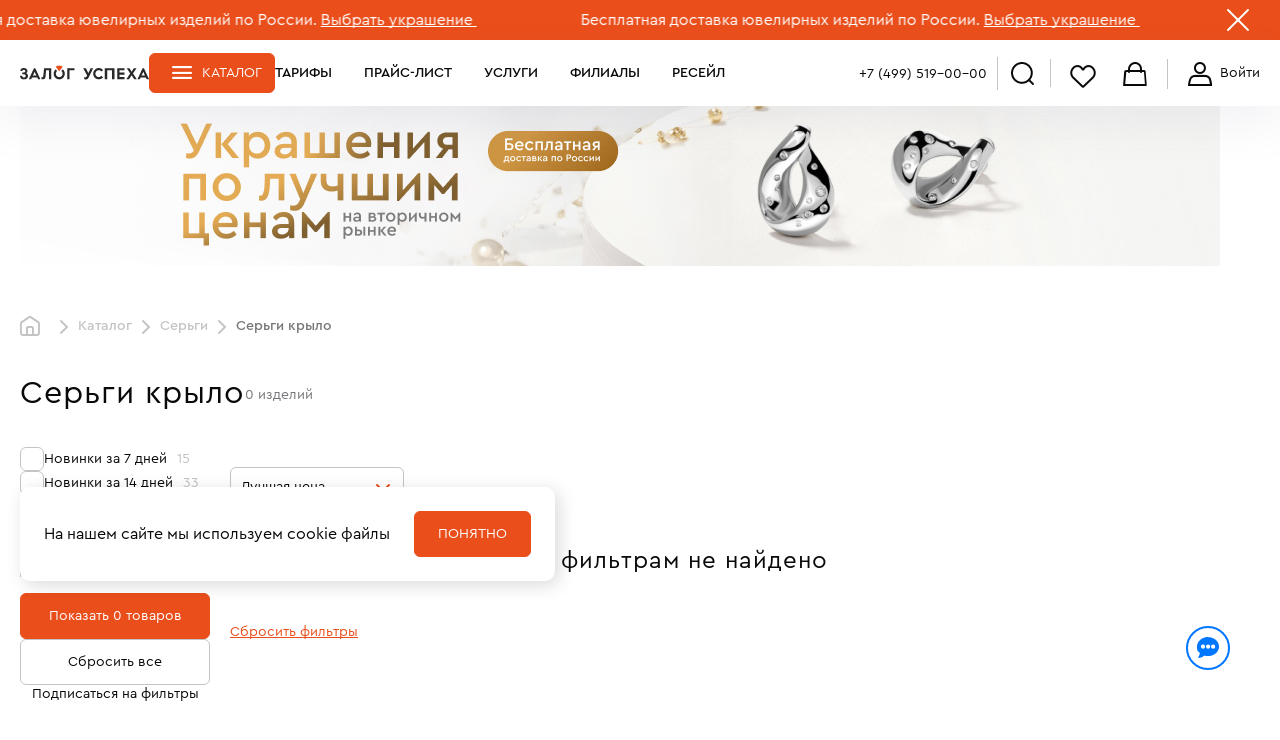

--- FILE ---
content_type: text/html; charset=UTF-8
request_url: https://zu.ru/catalog/sergi/krylo/
body_size: 26485
content:

<!DOCTYPE html>
<html class="page-catalog" lang="ru">
<head>
    <meta http-equiv="X-UA-Compatible" content="IE=edge">
    <meta name="viewport" content="width=device-width, initial-scale=1">
    <meta name="msapplication-config" content="/local/templates/zu6/images/favicon/browserconfig.xml">
    <meta name="msapplication-TileColor" content="#ffffff">
    <meta name="msapplication-TileImage" content="/local/templates/zu6/images/favicon/ms-icon-144x144.png?web_11_12">

        <meta name="facebook-domain-verification" content="wy1q9vvo9aooepbujjn39wpupxhq4k" />
    <meta name="format-detection" content="telephone=no">

    <title>Серьги крыло | Купить в Москве по низким ценам - Фото в каталоге интернет-магазина Залог Успеха</title>
    <link rel="apple-touch-icon-precomposed" href="/local/templates/zu6/images/favicon/apple-icon-precomposed.png?web_11_12">
    <link rel="apple-touch-icon" href="/local/templates/zu6/images/favicon/apple-icon.png?web_11_12">
    <link rel="apple-touch-icon" href="/local/templates/zu6/images/favicon/apple-icon-57x57.png?web_11_12" sizes="57x57">
    <link rel="apple-touch-icon" href="/local/templates/zu6/images/favicon/apple-icon-60x60.png?web_11_12" sizes="60x60">
    <link rel="apple-touch-icon" href="/local/templates/zu6/images/favicon/apple-icon-72x72.png?web_11_12" sizes="72x72">
    <link rel="apple-touch-icon" href="/local/templates/zu6/images/favicon/apple-icon-76x76.png?web_11_12" sizes="76x76">
    <link rel="apple-touch-icon" href="/local/templates/zu6/images/favicon/apple-icon-114x114.png?web_11_12" sizes="114x114">
    <link rel="apple-touch-icon" href="/local/templates/zu6/images/favicon/apple-icon-120x120.png?web_11_12" sizes="120x120">
    <link rel="apple-touch-icon" href="/local/templates/zu6/images/favicon/apple-icon-144x144.png?web_11_12" sizes="144x144">
    <link rel="apple-touch-icon" href="/local/templates/zu6/images/favicon/apple-icon-152x152.png?web_11_12" sizes="152x152">
    <link rel="apple-touch-icon" href="/local/templates/zu6/images/favicon/apple-icon-180x180.png?web_11_12" sizes="180x180">
    <link rel="icon" href="/local/templates/zu6/images/favicon/favicon.ico?web_11_12">
    <link rel="icon" href="/local/templates/zu6/images/favicon/favicon-16x16.png?web_11_12" sizes="16x16">
    <link rel="icon" href="/local/templates/zu6/images/favicon/favicon-32x32.png?web_11_12" sizes="32x32">
    <link rel="icon" href="/local/templates/zu6/images/favicon/favicon-96x96.png?web_11_12" sizes="96x96">
    <link rel="manifest" href="/local/templates/zu6/images/favicon/manifest.json">

    <link rel="canonical" href="https://zu.ru/catalog/sergi/krylo/">
    <!-- Yandex.Metrika counter -->
    <script type="text/javascript" data-skip-moving="true">
        (function(m,e,t,r,i,k,a){
            m[i]=m[i]||function(){(m[i].a=m[i].a||[]).push(arguments)};
            m[i].l=1*new Date();
            for (var j = 0; j < document.scripts.length; j++) {if (document.scripts[j].src === r) { return; }}
            k=e.createElement(t),a=e.getElementsByTagName(t)[0],k.async=1,k.src=r,a.parentNode.insertBefore(k,a)
        })(window, document,'script','https://mc.yandex.ru/metrika/tag.js', 'ym');

        ym(50496049, 'init', {webvisor:true, clickmap:true, ecommerce:"dataLayer", accurateTrackBounce:true, trackLinks:true});
    </script>
    <noscript><div><img src="https://mc.yandex.ru/watch/50496049" style="position:absolute; left:-9999px;" alt="" /></div></noscript>
    <!-- /Yandex.Metrika counter -->
<meta http-equiv="Content-Type" content="text/html; charset=UTF-8" />
<meta name="description" content="Покупайте серьги крыло в Москве по цене выгоднее от 30% до 60% : ✔ Самый большой каталог серёжек крыльев с фото ❤ выгодные цены и скидки в ювелирном сервисе Залог Успеха Звоните службе поддержки: ☎ +7 (499) 519-00-00!" />
<script data-skip-moving="true">(function(w, d, n) {var cl = "bx-core";var ht = d.documentElement;var htc = ht ? ht.className : undefined;if (htc === undefined || htc.indexOf(cl) !== -1){return;}var ua = n.userAgent;if (/(iPad;)|(iPhone;)/i.test(ua)){cl += " bx-ios";}else if (/Windows/i.test(ua)){cl += ' bx-win';}else if (/Macintosh/i.test(ua)){cl += " bx-mac";}else if (/Linux/i.test(ua) && !/Android/i.test(ua)){cl += " bx-linux";}else if (/Android/i.test(ua)){cl += " bx-android";}cl += (/(ipad|iphone|android|mobile|touch)/i.test(ua) ? " bx-touch" : " bx-no-touch");cl += w.devicePixelRatio && w.devicePixelRatio >= 2? " bx-retina": " bx-no-retina";if (/AppleWebKit/.test(ua)){cl += " bx-chrome";}else if (/Opera/.test(ua)){cl += " bx-opera";}else if (/Firefox/.test(ua)){cl += " bx-firefox";}ht.className = htc ? htc + " " + cl : cl;})(window, document, navigator);</script>









<script data-skip-moving="true">
						mindbox = window.mindbox || function() { mindbox.queue.push(arguments); };
						mindbox.queue = mindbox.queue || [];
						mindbox("create");
					</script><script data-skip-moving="true" src="https://api.mindbox.ru/scripts/v1/tracker.js" async></script>

				<!-- Carrot quest BEGIN -->
				    <!-- Open Graph -->
    
    <script data-skip-moving='true'>
        var token = 'b8485dceeb9103e66dbcc2f08103e72f';
        var errorEndpoint = '/api/v2/log/js';

        window.userActivityEnabled = true
    </script>

    <script defer data-skip-moving="true" src="/local/templates/zu6/js/runtime.min.js?web_11_12"></script><script defer data-skip-moving="true" src="/local/templates/zu6/js/errors-logger.min.js?web_11_12"></script><script defer data-skip-moving="true" src="/local/templates/zu6/js/common-utils.min.js?web_11_12"></script><script defer data-skip-moving="true" src="/local/templates/zu6/js/tabs-module.min.js?web_11_12"></script><script defer data-skip-moving="true" src="/local/templates/zu6/js/section-banners.min.js?web_11_12"></script><script defer data-skip-moving="true" src="/local/templates/zu6/js/main.min.js?web_11_12"></script><script defer data-skip-moving="true" src="/local/templates/zu6/js/catalog-listing.min.js?web_11_12"></script><link href="/local/templates/zu6/css/tabs-module.min.css?web_11_12" rel="stylesheet"><link href="/local/templates/zu6/css/section-banners.min.css?web_11_12" rel="stylesheet"><link href="/local/templates/zu6/css/main.min.css?web_11_12" rel="stylesheet"><link href="/local/templates/zu6/css/catalog-listing.min.css?web_11_12" rel="stylesheet">
    </head>
<body>

<script data-skip-moving="true">window.dataLayer = window.dataLayer || [];</script>

    <div class='poster poster--service marquee-wrapper'
         data-cookie-name='poster-service-closed'
         data-domain='zu.ru'
         data-expires-today
    >
        <div class='section__inner marquee-container' data-marquee-speed='100' data-marquee-delay='1000'>
            <div class='marquee-content'><a href="/catalog/all/filter/courier_delivery-is-y/apply/" style="color: white; text-decoration: none;">
Бесплатная доставка ювелирных изделий по России.</a>
<a href="/catalog/all/filter/courier_delivery-is-y/apply/" style="color: white;">
Выбрать украшение </a> 
&nbsp; &nbsp; &nbsp; &nbsp; &nbsp; &nbsp; &nbsp; &nbsp; &nbsp; &nbsp; &nbsp; &nbsp; &nbsp; 
<a href="/catalog/all/filter/courier_delivery-is-y/apply/" style="color: white; text-decoration: none;">
Бесплатная доставка ювелирных изделий по России.</a>
<a href="/catalog/all/filter/courier_delivery-is-y/apply/" style="color: white;">
Выбрать украшение </a>
&nbsp; &nbsp; &nbsp; &nbsp; &nbsp; &nbsp; &nbsp; &nbsp; &nbsp; &nbsp; &nbsp; &nbsp; &nbsp; 
<a href="/catalog/all/filter/courier_delivery-is-y/apply/" style="color: white; text-decoration: none;">
Бесплатная доставка ювелирных изделий по России.</a>
<a href="/catalog/all/filter/courier_delivery-is-y/apply/" style="color: white;">
Выбрать украшение </a> 
&nbsp; &nbsp; &nbsp; &nbsp; &nbsp; &nbsp; &nbsp; &nbsp; &nbsp; &nbsp; &nbsp; &nbsp; &nbsp; 
<a href="/catalog/all/filter/courier_delivery-is-y/apply/" style="color: white; text-decoration: none;">
Бесплатная доставка ювелирных изделий по России.</a>
<a href="/catalog/all/filter/courier_delivery-is-y/apply/" style="color: white;">
Выбрать украшение </a> 
&nbsp; &nbsp; &nbsp; &nbsp; &nbsp; &nbsp; &nbsp; &nbsp; &nbsp; &nbsp; &nbsp; &nbsp; &nbsp; 
<a href="/catalog/all/filter/courier_delivery-is-y/apply/" style="color: white; text-decoration: none;">
Бесплатная доставка ювелирных изделий по России.</a>
<a href="/catalog/all/filter/courier_delivery-is-y/apply/" style="color: white;">
Выбрать украшение </a> 
&nbsp; &nbsp; &nbsp; &nbsp; &nbsp; &nbsp; &nbsp; &nbsp; &nbsp; &nbsp; &nbsp; &nbsp; &nbsp; 
<a href="/catalog/all/filter/courier_delivery-is-y/apply/" style="color: white; text-decoration: none;">
Бесплатная доставка ювелирных изделий по России.</a>
<a href="/catalog/all/filter/courier_delivery-is-y/apply/" style="color: white;">
Выбрать украшение </a> 
&nbsp; &nbsp; &nbsp; &nbsp; &nbsp; &nbsp; &nbsp; &nbsp; &nbsp; &nbsp; &nbsp; &nbsp; &nbsp; 
<a href="/catalog/all/filter/courier_delivery-is-y/apply/" style="color: white; text-decoration: none;">
Бесплатная доставка ювелирных изделий по России.</a>
<a href="/catalog/all/filter/courier_delivery-is-y/apply/" style="color: white;">
Выбрать украшение </a> 
&nbsp; &nbsp; &nbsp; &nbsp; &nbsp; &nbsp; &nbsp; &nbsp; &nbsp; &nbsp; &nbsp; &nbsp; &nbsp; 
<a href="/catalog/all/filter/courier_delivery-is-y/apply/" style="color: white; text-decoration: none;">
Бесплатная доставка ювелирных изделий по России.</a>
<a href="/catalog/all/filter/courier_delivery-is-y/apply/" style="color: white;">
Выбрать украшение </a>             </div>
        </div>
        <button class='poster__close icon-cross-thin' title='Скрыть'></button>
    </div>

<header class="section section--header header header--phone-num">
    <div class="section__inner">
        <div class="header__top-bar">
            <div class="contacts-block"><a class="phone" href="tel:+74995190000"
                                           title="Телефон"
                                                           >+7 (499) 519-00-00</a></div>
        </div>
        <a class="logo" href="/" title="Залог Успеха"><img class="logo__img logo__img--desktop"
                                                           src="/local/templates/zu6/images/site-logo--desktop.svg"
                                                           alt="Залог Успеха"
                                                           width="192" height="40" loading="lazy">
        </a>

        <div class="header__bottom-bar">
            <div class="header__container">

                    <nav class="menu menu--main">
        <ul class="menu__list">
                            <li class="menu__item" data-menu-item-over-md                >
                    <a class="menu__link"
                       href="/poluchit-zajm/tarify/">Тарифы</a>
                                    </li>
                            <li class="menu__item" data-menu-item-over-md                >
                    <a class="menu__link"
                       href="/poluchit-zajm/">Прайс-лист</a>
                                    </li>
                            <li class="menu__item menu__item--parent" data-menu-item-less-md                >
                    <a class="menu__link"
                       href="/poluchit-zajm/">Ломбард</a>
                                            <ul class="menu__list">
                                                            <li class="menu__item"><a class="menu__link"
                                                          href="/poluchit-zajm/tarify/">Тарифы</a>
                                </li>
                                                            <li class="menu__item"><a class="menu__link"
                                                          href="/poluchit-zajm/prajs/">Взять займ под залог украшений</a>
                                </li>
                                                            <li class="menu__item"><a class="menu__link"
                                                          href="/poluchit-zajm/">Прайс-лист</a>
                                </li>
                                                    </ul>
                                    </li>
                            <li class="menu__item menu__item--parent" data-menu-item-less-md                >
                    <a class="menu__link"
                       href="/resale/">Ресейл</a>
                                            <ul class="menu__list">
                                                            <li class="menu__item"><a class="menu__link"
                                                          href="/resale/">Продать</a>
                                </li>
                                                            <li class="menu__item"><a class="menu__link"
                                                          href="/catalog/all/">Купить</a>
                                </li>
                                                    </ul>
                                    </li>
                            <li class="menu__item" data-menu-item-less-md                >
                    <a class="menu__link"
                       href="/catalog/">Каталог</a>
                                    </li>
                            <li class="menu__item menu__item--parent" data-menu-item-less-md                >
                    <a class="menu__link"
                       href="/uslugi/">Услуги</a>
                                            <ul class="menu__list">
                                                            <li class="menu__item"><a class="menu__link"
                                                          href="/uslugi/yuvelirnaya-masterskaya/">Ювелирная мастерская</a>
                                </li>
                                                    </ul>
                                    </li>
                            <li class="menu__item" data-menu-item-over-md                >
                    <a class="menu__link"
                       href="/uslugi/">Услуги</a>
                                    </li>
                            <li class="menu__item menu__item--parent" data-menu-item-less-md                >
                    <a class="menu__link"
                       href="">Компания</a>
                                            <ul class="menu__list">
                                                            <li class="menu__item"><a class="menu__link"
                                                          href="/o-kompanii/">О компании</a>
                                </li>
                                                            <li class="menu__item"><a class="menu__link"
                                                          href="/o-kompanii/programma-loyalnosti/">Программа лояльности</a>
                                </li>
                                                            <li class="menu__item"><a class="menu__link"
                                                          href="/o-kompanii/ekspertiza/">Наша экспертиза</a>
                                </li>
                                                            <li class="menu__item"><a class="menu__link"
                                                          href="/o-kompanii/academy/">Ювелирная академия</a>
                                </li>
                                                            <li class="menu__item"><a class="menu__link"
                                                          href="/o-kompanii/dokumenty/dokumenty/">Документы</a>
                                </li>
                                                            <li class="menu__item"><a class="menu__link"
                                                          href="/blog/">Блог</a>
                                </li>
                                                    </ul>
                                    </li>
                            <li class="menu__item" data-menu-item-less-md                >
                    <a class="menu__link"
                       href="/voprosy-i-otvety/">Помощь</a>
                                    </li>
                            <li class="menu__item" data-menu-item-less-md                >
                    <a class="menu__link"
                       href="/o-kompanii/programma-loyalnosti/">Программа лояльности</a>
                                    </li>
                            <li class="menu__item" data-menu-item-less-md                >
                    <a class="menu__link"
                       href="/o-kompanii/politika-vozvrata/">Возврат</a>
                                    </li>
                            <li class="menu__item" data-menu-item-less-md                >
                    <a class="menu__link"
                       href="/o-kompanii/contacts/">Контакты</a>
                                    </li>
                            <li class="menu__item"                 >
                    <a class="menu__link"
                       href="/filialy/">Филиалы</a>
                                    </li>
                            <li class="menu__item" data-menu-item-over-md                >
                    <a class="menu__link"
                       href="/resale/">Ресейл</a>
                                    </li>
            
        </ul>
        <div class="apps-container">
            <div class="apps-container__title">Быстрый доступ в личный кабинет</div>
            <a class="app-popup__link" href="https://apps.apple.com/app/apple-store/id6448172765?pt=125903768&ct=zu_ru_link&mt=8"><img
                        class="svg" src="/local/templates/zu6/images/app-popup/app_store.svg" alt="Загрузить в App Store" width="40"
                        height="40"><span>Загрузите в</span><strong>App Store</strong></a>
            <a class="app-popup__link" href="https://play.google.com/store/apps/details?id=ru.zu.zu&referrer=utm_source%3Dzu_ru%26utm_medium%3Dfree%26utm_content%3Dknopka_gplay%26utm_campaign%3Dmob_app_menu"><img
                        class="svg" src="/local/templates/zu6/images/app-popup/icon_android.svg" alt="Доступно в Google Play" width="40"
                        height="40"><span>Доступно для</span><strong>Android</strong></a>
        </div>
    </nav>
            </div>
        </div>
        <a class="btn btn-sm catalog-btn icon-burger" href="/catalog/">Каталог</a>
        <button class="header__search svg-icon" title="Открыть поиск">
            <svg class="svg-icon-search">
                <use xlink:href="/local/templates/zu6/images/sprites.svg#sprite-search"></use>
            </svg>
        </button>
        <a class="header__phone icon-tel" href="tel:+74995190000" title="Позвонить"></a>
        <div class="menu-icons">
            <a class="to-main icon-home" href="/">Главная</a>
            <a class="search icon-catalog active" href="/catalog/">Каталог</a>
                        <a class="user icon-user" href="/personal/?backurl=/catalog/sergi/krylo/" title="Войти"><span
                        data-text-desktop="Войти">Профиль</span></a>

            <a class="favorites icon-heart-empty" href="/personal/cart/?tab=postpone"
               title="В избранное"
               data-favorites-counter
               data-favorites-counter-api="/api/v2/catalog/favorites/count"
               data-get-favorites="/api/v2/catalog/favorites">Избранное</a>

                        <a class="basket icon-cart" href="/personal/cart/"
               title="В корзину"
               data-cart-counter
               data-cart-counter-api="/api/v2/catalog/cart/count"
               data-get-cart="/api/v2/catalog/cart"
               data-no-ajax-onload>Корзина
                            </a>

        </div>
    </div>
</header>

<main class="section section--main">
        <div class="section section--main-banners">
        <div class="section__inner">
            <div class="section__content splide splide--main-theme">
                <div class="splide__track">
                    <ul class="splide__list">
                                                                                    <li class="splide__slide banner">
                                        <a href="" target="_self">
        <img class="banner__img banner__img--mobile"
             src="/upload/rk/484/43x7z1levsix0azoyrhafc5r78gcl28o.jpg" alt=""
             width="640" height="418">
        <img
                class="banner__img banner__img--desktop" src="/upload/rk/837/jv7y4gghnamcajn1qq0ikjqoyo0m2hpn.jpg"
                alt="" width="1240" height="400">
    </a>
                                </li>
                                                                            </ul>
                </div>
                <div class="splide__pagination"></div>
            </div>
        </div>
    </div>
<div class="section section--breadcrumbs"><div class="section__inner"><div class="breadcrumbs max-mmd:to-scroll-hor"><ul class="breadcrumbs__list"><li class="breadcrumbs__item breadcrumbs__item--main-page"><a href="/">Главная</a><meta itemprop="position" content="1"></li><li class="breadcrumbs__item"><a href="/catalog/">Каталог</a><meta itemprop="position" content="2"></li><li class="breadcrumbs__item"><a href="/catalog/sergi/">Серьги</a><meta itemprop="position" content="3"></li><li class="breadcrumbs__item"><span>Серьги крыло</span></li></ul></div></div></div>    <div class="section section--catalog-listing section--subtext"
         data-check-favorities-template="/api/v2/catalog/favorites/toggle/{productId}/{offerId}"
         data-offer-detail-endpoint="/api/v2/catalog/product/{productId}/offer/{offerId}">
        <div class="section__inner">
            <h1 class="section__title" data-title="Серьги крыло"
                data-title-template="{title} - страница {page}">
                Серьги крыло            </h1>
            <div class="section__subtext">
                                <span data-section-id="61"
                      data-get-product-count="#">0                </span> <span data-get-product-declination data-declination-base="издели" data-declination-singular="е" data-declination-less-half="я" data-declination-from-half="й">
                    изделий                </span>
                            </div>
            <div class="section__content catalog-listing">
                <div id="up-to-top-anchor"></div>
                <div class="filter-popup">
    <div class="filter-popup__head">
        <button class="filter-popup__close" data-close>Закрыть<span class="icon-cross"></span></button>
        <button class="filter-popup__clear" data-forms-related="filter-form" data-clear-form>Очистить</button>
    </div>
    <div class="filter-popup__content">
        <form class="form filter-form filter-form--fieldsets-is-reduced"
              id="filter-form"
              name="filter-form"
              method="get"
              data-filters-summary-endpoint="/api/v2/catalog/section/{section_id}/summary?filter={filter}&amp;limit={limit}&amp;offset={offset}&amp;sort={sort}"
              data-filters-short-endpoint="/api/v2/catalog/section/{section_id}/products?filter={filter}&amp;limit={limit}&amp;offset={offset}&amp;sort={sort}"
              data-filters-subscribe-endpoint="/api/v2/subscribe/catalog/section/form?filter={filter}&amp;section_id={section_id}"
              data-filters-get-filters-endpoint="/api/v2/catalog/section/{section_id}/filter?filter={filter}"
              data-filters-section-id="61"
              data-filters-limit="28"
              data-filters-offset="0"
              data-forms-related="filter-form"
              data-filters-sorting-view-items="5"
        >
                        <div class="filter-form__main-fields">
                                        <fieldset class="form__fieldset" name="is_seven_days_new"
                                  data-fieldset-title=""
                                  data-filter-kategory-fixed=""
                                                    >
                            <div class="form__fieldset-inner" data-accordion-disable-item="1">
                                <div class="form__group">
                                    <label class="form__item form__item--checkbox form__item--checkbox-default form__item--view form__item--has-count">
                                        <input class="form__field-checkbox"
                                               name="is_seven_days_new:y"
                                               type="checkbox"
                                               data-filter-label="Новинки за 7 дней"
                                                                                        >
                                        <span>
                                                <span class="form__item-with-count">
                                                    <span class="form__item-count-title">
                                                        Новинки за 7 дней                                                    </span>
                                                    <span class="form__item-count">15</span>
                                                </span>
                                            </span>
                                    </label>
                                </div>
                            </div>
                        </fieldset>
                                            <fieldset class="form__fieldset" name="is_week_new"
                                  data-fieldset-title=""
                                  data-filter-kategory-fixed=""
                                                    >
                            <div class="form__fieldset-inner" data-accordion-disable-item="1">
                                <div class="form__group">
                                    <label class="form__item form__item--checkbox form__item--checkbox-default form__item--view form__item--has-count">
                                        <input class="form__field-checkbox"
                                               name="is_week_new:y"
                                               type="checkbox"
                                               data-filter-label="Новинки за 14 дней"
                                                                                        >
                                        <span>
                                                <span class="form__item-with-count">
                                                    <span class="form__item-count-title">
                                                        Новинки за 14 дней                                                    </span>
                                                    <span class="form__item-count">33</span>
                                                </span>
                                            </span>
                                    </label>
                                </div>
                            </div>
                        </fieldset>
                                            <fieldset class="form__fieldset" name="courier_delivery"
                                  data-fieldset-title=""
                                  data-filter-kategory-fixed=""
                                                    >
                            <div class="form__fieldset-inner" data-accordion-disable-item="1">
                                <div class="form__group">
                                    <label class="form__item form__item--checkbox form__item--checkbox-default form__item--view form__item--has-count">
                                        <input class="form__field-checkbox"
                                               name="courier_delivery:y"
                                               type="checkbox"
                                               data-filter-label="Есть доставка"
                                                                                        >
                                        <span>
                                                <span class="form__item-with-count">
                                                    <span class="form__item-count-title">
                                                        Есть доставка<img class="form__item-icon-title" src="/local/templates/zu6/images/icons/shop_delivery.svg" title="Есть доставка">                                                    </span>
                                                    <span class="form__item-count">240</span>
                                                </span>
                                            </span>
                                    </label>
                                </div>
                            </div>
                        </fieldset>
                                            <fieldset class="form__fieldset" name="vid_zamka"
                                  data-fieldset-title="Тип замка"
                             data-accordion-active=""                                  data-smartselect="" data-smartselect-label="Найти"
                                                    >
                            <div class="form__fieldset-inner">
                                <span class="form__fieldset-header">Тип замка                                </span>
                                <div class="form__group">
                                                                            <label class="form__item form__item--checkbox form__item--has-count
                                                                                 form__item--view form__item--outside-cut">
                                            <input class="form__field-checkbox"
                                                   name="vid_zamka:angliyskiy"
                                                   data-filter-label="Английский"
                                                   type="checkbox"                                                                                            >
                                            <span>
                                                <span class="form__item-with-count">
                                                    <span class="form__item-count-title">Английский                                                    </span>
                                                    <span class="form__item-count">680                                                    </span>
                                                </span>
                                            </span>
                                        </label>
                                                                                <label class="form__item form__item--checkbox form__item--has-count
                                                                                 form__item--view form__item--outside-cut">
                                            <input class="form__field-checkbox"
                                                   name="vid_zamka:italyanskiy"
                                                   data-filter-label="Итальянский"
                                                   type="checkbox"                                                                                            >
                                            <span>
                                                <span class="form__item-with-count">
                                                    <span class="form__item-count-title">Итальянский                                                    </span>
                                                    <span class="form__item-count">67                                                    </span>
                                                </span>
                                            </span>
                                        </label>
                                                                                <label class="form__item form__item--checkbox form__item--has-count
                                                                                 form__item--view form__item--outside-cut">
                                            <input class="form__field-checkbox"
                                                   name="vid_zamka:frantsuzskiy"
                                                   data-filter-label="Французский"
                                                   type="checkbox"                                                                                            >
                                            <span>
                                                <span class="form__item-with-count">
                                                    <span class="form__item-count-title">Французский                                                    </span>
                                                    <span class="form__item-count">5                                                    </span>
                                                </span>
                                            </span>
                                        </label>
                                                                                <label class="form__item form__item--checkbox form__item--has-count
                                                                                 form__item--view form__item--outside-cut">
                                            <input class="form__field-checkbox"
                                                   name="vid_zamka:pusety"
                                                   data-filter-label="Пусет"
                                                   type="checkbox"                                                                                            >
                                            <span>
                                                <span class="form__item-with-count">
                                                    <span class="form__item-count-title">Пусет                                                    </span>
                                                    <span class="form__item-count">77                                                    </span>
                                                </span>
                                            </span>
                                        </label>
                                                                                <label class="form__item form__item--checkbox form__item--has-count
                                                                                 form__item--view form__item--outside-cut">
                                            <input class="form__field-checkbox"
                                                   name="vid_zamka:kongo"
                                                   data-filter-label="Конго"
                                                   type="checkbox"                                                                                            >
                                            <span>
                                                <span class="form__item-with-count">
                                                    <span class="form__item-count-title">Конго                                                    </span>
                                                    <span class="form__item-count">2                                                    </span>
                                                </span>
                                            </span>
                                        </label>
                                                                                <label class="form__item form__item--checkbox form__item--has-count
                                                                                ">
                                            <input class="form__field-checkbox"
                                                   name="vid_zamka:prodevka"
                                                   data-filter-label="Продевка"
                                                   type="checkbox"                                                                                            >
                                            <span>
                                                <span class="form__item-with-count">
                                                    <span class="form__item-count-title">Продевка                                                    </span>
                                                    <span class="form__item-count">2                                                    </span>
                                                </span>
                                            </span>
                                        </label>
                                                                                <label class="form__item form__item--checkbox form__item--has-count
                                                                                ">
                                            <input class="form__field-checkbox"
                                                   name="vid_zamka:petlya"
                                                   data-filter-label="Петля"
                                                   type="checkbox"                                                                                            >
                                            <span>
                                                <span class="form__item-with-count">
                                                    <span class="form__item-count-title">Петля                                                    </span>
                                                    <span class="form__item-count">2                                                    </span>
                                                </span>
                                            </span>
                                        </label>
                                        
                                </div>
                                                                    <button class="filter-form__more"><span data-show-text="Посмотреть все"
                                                                            data-hide-text="Скрыть">Посмотреть все</span>
                                        <span>Все</span>
                                    </button>
                                    
                            </div>
                        </fieldset>
                                                <fieldset class="form__fieldset" name="colored_metal"
                                  data-fieldset-title="Металл"
                             data-accordion-active=""                                  data-smartselect="" data-smartselect-label="Найти"
                                                    >
                            <div class="form__fieldset-inner">
                                <span class="form__fieldset-header">Металл                                </span>
                                <div class="form__group">
                                                                            <label class="form__item form__item--checkbox form__item--has-count
                                                                                 form__item--view form__item--outside-cut">
                                            <input class="form__field-checkbox"
                                                   name="colored_metal:zoloto"
                                                   data-filter-label="Золото"
                                                   type="checkbox"                                                                                            >
                                            <span>
                                                <span class="form__item-with-count">
                                                    <span class="form__item-count-title">Золото                                                    </span>
                                                    <span class="form__item-count">1019                                                    </span>
                                                </span>
                                            </span>
                                        </label>
                                                                                <label class="form__item form__item--checkbox form__item--has-count
                                                                                 form__item--view form__item--outside-cut">
                                            <input class="form__field-checkbox"
                                                   name="colored_metal:beloe-zoloto"
                                                   data-filter-label="Белое золото"
                                                   type="checkbox"                                                                                            >
                                            <span>
                                                <span class="form__item-with-count">
                                                    <span class="form__item-count-title">Белое золото                                                    </span>
                                                    <span class="form__item-count">373                                                    </span>
                                                </span>
                                            </span>
                                        </label>
                                                                                <label class="form__item form__item--checkbox form__item--has-count
                                                                                 form__item--view form__item--outside-cut">
                                            <input class="form__field-checkbox"
                                                   name="colored_metal:zheltoe-zoloto"
                                                   data-filter-label="Желтое золото"
                                                   type="checkbox"                                                                                            >
                                            <span>
                                                <span class="form__item-with-count">
                                                    <span class="form__item-count-title">Желтое золото                                                    </span>
                                                    <span class="form__item-count">136                                                    </span>
                                                </span>
                                            </span>
                                        </label>
                                                                                <label class="form__item form__item--checkbox form__item--has-count
                                                                                 form__item--view form__item--outside-cut">
                                            <input class="form__field-checkbox"
                                                   name="colored_metal:krasnoe-zoloto"
                                                   data-filter-label="Красное золото"
                                                   type="checkbox"                                                                                            >
                                            <span>
                                                <span class="form__item-with-count">
                                                    <span class="form__item-count-title">Красное золото                                                    </span>
                                                    <span class="form__item-count">211                                                    </span>
                                                </span>
                                            </span>
                                        </label>
                                                                                <label class="form__item form__item--checkbox form__item--has-count
                                                                                 form__item--view form__item--outside-cut">
                                            <input class="form__field-checkbox"
                                                   name="colored_metal:rozovoe-zoloto"
                                                   data-filter-label="Розовое золото"
                                                   type="checkbox"                                                                                            >
                                            <span>
                                                <span class="form__item-with-count">
                                                    <span class="form__item-count-title">Розовое золото                                                    </span>
                                                    <span class="form__item-count">3                                                    </span>
                                                </span>
                                            </span>
                                        </label>
                                                                                <label class="form__item form__item--checkbox form__item--has-count
                                                                                ">
                                            <input class="form__field-checkbox"
                                                   name="colored_metal:combi-zoloto"
                                                   data-filter-label="Комбинированное золото"
                                                   type="checkbox"                                                                                            >
                                            <span>
                                                <span class="form__item-with-count">
                                                    <span class="form__item-count-title">Комбинированное золото                                                    </span>
                                                    <span class="form__item-count">251                                                    </span>
                                                </span>
                                            </span>
                                        </label>
                                                                                <label class="form__item form__item--checkbox form__item--has-count
                                                                                ">
                                            <input class="form__field-checkbox"
                                                   name="colored_metal:platina"
                                                   data-filter-label="Платина"
                                                   type="checkbox"                                                                                            >
                                            <span>
                                                <span class="form__item-with-count">
                                                    <span class="form__item-count-title">Платина                                                    </span>
                                                    <span class="form__item-count">4                                                    </span>
                                                </span>
                                            </span>
                                        </label>
                                        
                                </div>
                                                                    <button class="filter-form__more"><span data-show-text="Посмотреть все"
                                                                            data-hide-text="Скрыть">Посмотреть все</span>
                                        <span>Все</span>
                                    </button>
                                    
                            </div>
                        </fieldset>
                                                <fieldset class="form__fieldset" name="tip_kamnya"
                                  data-fieldset-title="Вставка"
                             data-accordion-active=""                                  data-smartselect="" data-smartselect-label="Найти"
                                                    >
                            <div class="form__fieldset-inner">
                                <span class="form__fieldset-header">Вставка                                </span>
                                <div class="form__group">
                                                                            <label class="form__item form__item--checkbox form__item--has-count
                                                                                 form__item--view form__item--outside-cut">
                                            <input class="form__field-checkbox"
                                                   name="tip_kamnya:brilliant"
                                                   data-filter-label="Бриллиант"
                                                   type="checkbox"                                                                                            >
                                            <span>
                                                <span class="form__item-with-count">
                                                    <span class="form__item-count-title">Бриллиант                                                    </span>
                                                    <span class="form__item-count">821                                                    </span>
                                                </span>
                                            </span>
                                        </label>
                                                                                <label class="form__item form__item--checkbox form__item--has-count
                                                                                 form__item--view form__item--outside-cut">
                                            <input class="form__field-checkbox"
                                                   name="tip_kamnya:sapfir"
                                                   data-filter-label="Сапфир"
                                                   type="checkbox"                                                                                            >
                                            <span>
                                                <span class="form__item-with-count">
                                                    <span class="form__item-count-title">Сапфир                                                    </span>
                                                    <span class="form__item-count">133                                                    </span>
                                                </span>
                                            </span>
                                        </label>
                                                                                <label class="form__item form__item--checkbox form__item--has-count
                                                                                 form__item--view form__item--outside-cut">
                                            <input class="form__field-checkbox"
                                                   name="tip_kamnya:izumrud"
                                                   data-filter-label="Изумруд"
                                                   type="checkbox"                                                                                            >
                                            <span>
                                                <span class="form__item-with-count">
                                                    <span class="form__item-count-title">Изумруд                                                    </span>
                                                    <span class="form__item-count">32                                                    </span>
                                                </span>
                                            </span>
                                        </label>
                                                                                <label class="form__item form__item--checkbox form__item--has-count
                                                                                 form__item--view form__item--outside-cut">
                                            <input class="form__field-checkbox"
                                                   name="tip_kamnya:rubin"
                                                   data-filter-label="Рубин"
                                                   type="checkbox"                                                                                            >
                                            <span>
                                                <span class="form__item-with-count">
                                                    <span class="form__item-count-title">Рубин                                                    </span>
                                                    <span class="form__item-count">24                                                    </span>
                                                </span>
                                            </span>
                                        </label>
                                                                                <label class="form__item form__item--checkbox form__item--has-count
                                                                                 form__item--view form__item--outside-cut">
                                            <input class="form__field-checkbox"
                                                   name="tip_kamnya:topaz"
                                                   data-filter-label="Топаз"
                                                   type="checkbox"                                                                                            >
                                            <span>
                                                <span class="form__item-with-count">
                                                    <span class="form__item-count-title">Топаз                                                    </span>
                                                    <span class="form__item-count">87                                                    </span>
                                                </span>
                                            </span>
                                        </label>
                                                                                <label class="form__item form__item--checkbox form__item--has-count
                                                                                ">
                                            <input class="form__field-checkbox"
                                                   name="tip_kamnya:fianit"
                                                   data-filter-label="Фианит"
                                                   type="checkbox"                                                                                            >
                                            <span>
                                                <span class="form__item-with-count">
                                                    <span class="form__item-count-title">Фианит                                                    </span>
                                                    <span class="form__item-count">75                                                    </span>
                                                </span>
                                            </span>
                                        </label>
                                                                                <label class="form__item form__item--checkbox form__item--has-count
                                                                                ">
                                            <input class="form__field-checkbox"
                                                   name="tip_kamnya:zhemchug"
                                                   data-filter-label="Жемчуг"
                                                   type="checkbox"                                                                                            >
                                            <span>
                                                <span class="form__item-with-count">
                                                    <span class="form__item-count-title">Жемчуг                                                    </span>
                                                    <span class="form__item-count">40                                                    </span>
                                                </span>
                                            </span>
                                        </label>
                                                                                <label class="form__item form__item--checkbox form__item--has-count
                                                                                ">
                                            <input class="form__field-checkbox"
                                                   name="tip_kamnya:granat"
                                                   data-filter-label="Гранат"
                                                   type="checkbox"                                                                                            >
                                            <span>
                                                <span class="form__item-with-count">
                                                    <span class="form__item-count-title">Гранат                                                    </span>
                                                    <span class="form__item-count">33                                                    </span>
                                                </span>
                                            </span>
                                        </label>
                                                                                <label class="form__item form__item--checkbox form__item--has-count
                                                                                ">
                                            <input class="form__field-checkbox"
                                                   name="tip_kamnya:ametist"
                                                   data-filter-label="Аметист"
                                                   type="checkbox"                                                                                            >
                                            <span>
                                                <span class="form__item-with-count">
                                                    <span class="form__item-count-title">Аметист                                                    </span>
                                                    <span class="form__item-count">44                                                    </span>
                                                </span>
                                            </span>
                                        </label>
                                                                                <label class="form__item form__item--checkbox form__item--has-count
                                                                                ">
                                            <input class="form__field-checkbox"
                                                   name="tip_kamnya:tsitrin"
                                                   data-filter-label="Цитрин"
                                                   type="checkbox"                                                                                            >
                                            <span>
                                                <span class="form__item-with-count">
                                                    <span class="form__item-count-title">Цитрин                                                    </span>
                                                    <span class="form__item-count">19                                                    </span>
                                                </span>
                                            </span>
                                        </label>
                                                                                <label class="form__item form__item--checkbox form__item--has-count
                                                                                ">
                                            <input class="form__field-checkbox"
                                                   name="tip_kamnya:raukhtopaz"
                                                   data-filter-label="Раухтопаз"
                                                   type="checkbox"                                                                                            >
                                            <span>
                                                <span class="form__item-with-count">
                                                    <span class="form__item-count-title">Раухтопаз                                                    </span>
                                                    <span class="form__item-count">12                                                    </span>
                                                </span>
                                            </span>
                                        </label>
                                                                                <label class="form__item form__item--checkbox form__item--has-count
                                                                                ">
                                            <input class="form__field-checkbox"
                                                   name="tip_kamnya:khrizolit"
                                                   data-filter-label="Хризолит"
                                                   type="checkbox"                                                                                            >
                                            <span>
                                                <span class="form__item-with-count">
                                                    <span class="form__item-count-title">Хризолит                                                    </span>
                                                    <span class="form__item-count">17                                                    </span>
                                                </span>
                                            </span>
                                        </label>
                                                                                <label class="form__item form__item--checkbox form__item--has-count
                                                                                ">
                                            <input class="form__field-checkbox"
                                                   name="tip_kamnya:brilliant-sint"
                                                   data-filter-label="Бриллиант синт."
                                                   type="checkbox"                                                                                            >
                                            <span>
                                                <span class="form__item-with-count">
                                                    <span class="form__item-count-title">Бриллиант синт.                                                    </span>
                                                    <span class="form__item-count">2                                                    </span>
                                                </span>
                                            </span>
                                        </label>
                                                                                <label class="form__item form__item--checkbox form__item--has-count
                                                                                ">
                                            <input class="form__field-checkbox"
                                                   name="tip_kamnya:sinteticheskiy-kamen"
                                                   data-filter-label="Синтетический камень"
                                                   type="checkbox"                                                                                            >
                                            <span>
                                                <span class="form__item-with-count">
                                                    <span class="form__item-count-title">Синтетический камень                                                    </span>
                                                    <span class="form__item-count">32                                                    </span>
                                                </span>
                                            </span>
                                        </label>
                                                                                <label class="form__item form__item--checkbox form__item--has-count
                                                                                ">
                                            <input class="form__field-checkbox"
                                                   name="tip_kamnya:perlamutr-i-emal"
                                                   data-filter-label="Перламутр и эмаль"
                                                   type="checkbox"                                                                                            >
                                            <span>
                                                <span class="form__item-with-count">
                                                    <span class="form__item-count-title">Перламутр и эмаль                                                    </span>
                                                    <span class="form__item-count">15                                                    </span>
                                                </span>
                                            </span>
                                        </label>
                                                                                <label class="form__item form__item--checkbox form__item--has-count
                                                                                ">
                                            <input class="form__field-checkbox"
                                                   name="tip_kamnya:oniks"
                                                   data-filter-label="Оникс"
                                                   type="checkbox"                                                                                            >
                                            <span>
                                                <span class="form__item-with-count">
                                                    <span class="form__item-count-title">Оникс                                                    </span>
                                                    <span class="form__item-count">5                                                    </span>
                                                </span>
                                            </span>
                                        </label>
                                                                                <label class="form__item form__item--checkbox form__item--has-count
                                                                                ">
                                            <input class="form__field-checkbox"
                                                   name="tip_kamnya:kvarts"
                                                   data-filter-label="Кварц"
                                                   type="checkbox"                                                                                            >
                                            <span>
                                                <span class="form__item-with-count">
                                                    <span class="form__item-count-title">Кварц                                                    </span>
                                                    <span class="form__item-count">12                                                    </span>
                                                </span>
                                            </span>
                                        </label>
                                                                                <label class="form__item form__item--checkbox form__item--has-count
                                                                                ">
                                            <input class="form__field-checkbox"
                                                   name="tip_kamnya:drugie"
                                                   data-filter-label="Другие"
                                                   type="checkbox"                                                                                            >
                                            <span>
                                                <span class="form__item-with-count">
                                                    <span class="form__item-count-title">Другие                                                    </span>
                                                    <span class="form__item-count">60                                                    </span>
                                                </span>
                                            </span>
                                        </label>
                                                                                <label class="form__item form__item--checkbox form__item--has-count
                                                                                ">
                                            <input class="form__field-checkbox"
                                                   name="tip_kamnya:bez-vstavok"
                                                   data-filter-label="Без вставок"
                                                   type="checkbox"                                                                                            >
                                            <span>
                                                <span class="form__item-with-count">
                                                    <span class="form__item-count-title">Без вставок                                                    </span>
                                                    <span class="form__item-count">15                                                    </span>
                                                </span>
                                            </span>
                                        </label>
                                                                                <label class="form__item form__item--checkbox form__item--has-count
                                                                                ">
                                            <input class="form__field-checkbox"
                                                   name="tip_kamnya:so-vstavkami"
                                                   data-filter-label="Со вставками"
                                                   type="checkbox"                                                                                            >
                                            <span>
                                                <span class="form__item-with-count">
                                                    <span class="form__item-count-title">Со вставками                                                    </span>
                                                    <span class="form__item-count">1008                                                    </span>
                                                </span>
                                            </span>
                                        </label>
                                        
                                </div>
                                                                    <button class="filter-form__more"><span data-show-text="Посмотреть все"
                                                                            data-hide-text="Скрыть">Посмотреть все</span>
                                        <span>Все</span>
                                    </button>
                                    
                            </div>
                        </fieldset>
                                                <fieldset class="form__fieldset" name="proba"
                                  data-fieldset-title="Проба"
                             data-accordion-active=""                                  data-smartselect="" data-smartselect-label="Найти"
                                                    >
                            <div class="form__fieldset-inner">
                                <span class="form__fieldset-header">Проба                                </span>
                                <div class="form__group">
                                                                            <label class="form__item form__item--checkbox form__item--has-count
                                                                                 form__item--view form__item--outside-cut">
                                            <input class="form__field-checkbox"
                                                   name="proba:585"
                                                   data-filter-label="585"
                                                   type="checkbox"                                                                                            >
                                            <span>
                                                <span class="form__item-with-count">
                                                    <span class="form__item-count-title">585                                                    </span>
                                                    <span class="form__item-count">701                                                    </span>
                                                </span>
                                            </span>
                                        </label>
                                                                                <label class="form__item form__item--checkbox form__item--has-count
                                                                                 form__item--view form__item--outside-cut">
                                            <input class="form__field-checkbox"
                                                   name="proba:750"
                                                   data-filter-label="750"
                                                   type="checkbox"                                                                                            >
                                            <span>
                                                <span class="form__item-with-count">
                                                    <span class="form__item-count-title">750                                                    </span>
                                                    <span class="form__item-count">300                                                    </span>
                                                </span>
                                            </span>
                                        </label>
                                                                                <label class="form__item form__item--checkbox form__item--has-count
                                                                                 form__item--view form__item--outside-cut">
                                            <input class="form__field-checkbox"
                                                   name="proba:583"
                                                   data-filter-label="583"
                                                   type="checkbox"                                                                                            >
                                            <span>
                                                <span class="form__item-with-count">
                                                    <span class="form__item-count-title">583                                                    </span>
                                                    <span class="form__item-count">16                                                    </span>
                                                </span>
                                            </span>
                                        </label>
                                                                                <label class="form__item form__item--checkbox form__item--has-count
                                                                                 form__item--view form__item--outside-cut">
                                            <input class="form__field-checkbox"
                                                   name="proba:500"
                                                   data-filter-label="500"
                                                   type="checkbox"                                                                                            >
                                            <span>
                                                <span class="form__item-with-count">
                                                    <span class="form__item-count-title">500                                                    </span>
                                                    <span class="form__item-count">1                                                    </span>
                                                </span>
                                            </span>
                                        </label>
                                                                                <label class="form__item form__item--checkbox form__item--has-count
                                                                                 form__item--view form__item--outside-cut">
                                            <input class="form__field-checkbox"
                                                   name="proba:375"
                                                   data-filter-label="375"
                                                   type="checkbox"                                                                                            >
                                            <span>
                                                <span class="form__item-with-count">
                                                    <span class="form__item-count-title">375                                                    </span>
                                                    <span class="form__item-count">1                                                    </span>
                                                </span>
                                            </span>
                                        </label>
                                                                                <label class="form__item form__item--checkbox form__item--has-count
                                                                                ">
                                            <input class="form__field-checkbox"
                                                   name="proba:950"
                                                   data-filter-label="950"
                                                   type="checkbox"                                                                                            >
                                            <span>
                                                <span class="form__item-with-count">
                                                    <span class="form__item-count-title">950                                                    </span>
                                                    <span class="form__item-count">4                                                    </span>
                                                </span>
                                            </span>
                                        </label>
                                        
                                </div>
                                                                    <button class="filter-form__more"><span data-show-text="Посмотреть все"
                                                                            data-hide-text="Скрыть">Посмотреть все</span>
                                        <span>Все</span>
                                    </button>
                                    
                            </div>
                        </fieldset>
                                                <fieldset class="form__fieldset" name="brend"
                                  data-fieldset-title="Бренд"
                             data-accordion-active=""                                  data-smartselect="" data-smartselect-label="Найти"
                                                    >
                            <div class="form__fieldset-inner">
                                <span class="form__fieldset-header">Бренд                                </span>
                                <div class="form__group">
                                                                            <label class="form__item form__item--checkbox form__item--has-count
                                                                                 form__item--view form__item--outside-cut">
                                            <input class="form__field-checkbox"
                                                   name="brend:cartier"
                                                   data-filter-label="Cartier"
                                                   type="checkbox"                                                                                            >
                                            <span>
                                                <span class="form__item-with-count">
                                                    <span class="form__item-count-title">Cartier                                                    </span>
                                                    <span class="form__item-count">1                                                    </span>
                                                </span>
                                            </span>
                                        </label>
                                                                                <label class="form__item form__item--checkbox form__item--has-count
                                                                                 form__item--view form__item--outside-cut">
                                            <input class="form__field-checkbox"
                                                   name="brend:bvlgari"
                                                   data-filter-label="Bvlgari"
                                                   type="checkbox"                                                                                            >
                                            <span>
                                                <span class="form__item-with-count">
                                                    <span class="form__item-count-title">Bvlgari                                                    </span>
                                                    <span class="form__item-count">2                                                    </span>
                                                </span>
                                            </span>
                                        </label>
                                                                                <label class="form__item form__item--checkbox form__item--has-count
                                                                                 form__item--view form__item--outside-cut">
                                            <input class="form__field-checkbox"
                                                   name="brend:tiffany-co"
                                                   data-filter-label="Tiffany & Co"
                                                   type="checkbox"                                                                                            >
                                            <span>
                                                <span class="form__item-with-count">
                                                    <span class="form__item-count-title">Tiffany & Co                                                    </span>
                                                    <span class="form__item-count">4                                                    </span>
                                                </span>
                                            </span>
                                        </label>
                                                                                <label class="form__item form__item--checkbox form__item--has-count
                                                                                 form__item--view form__item--outside-cut">
                                            <input class="form__field-checkbox"
                                                   name="brend:chopard"
                                                   data-filter-label="Chopard"
                                                   type="checkbox"                                                                                            >
                                            <span>
                                                <span class="form__item-with-count">
                                                    <span class="form__item-count-title">Chopard                                                    </span>
                                                    <span class="form__item-count">8                                                    </span>
                                                </span>
                                            </span>
                                        </label>
                                                                                <label class="form__item form__item--checkbox form__item--has-count
                                                                                 form__item--view form__item--outside-cut">
                                            <input class="form__field-checkbox"
                                                   name="brend:carrera-y-carrera"
                                                   data-filter-label="Carrera y Carrera"
                                                   type="checkbox"                                                                                            >
                                            <span>
                                                <span class="form__item-with-count">
                                                    <span class="form__item-count-title">Carrera y Carrera                                                    </span>
                                                    <span class="form__item-count">5                                                    </span>
                                                </span>
                                            </span>
                                        </label>
                                                                                <label class="form__item form__item--checkbox form__item--has-count
                                                                                ">
                                            <input class="form__field-checkbox"
                                                   name="brend:annamaria-cammilli"
                                                   data-filter-label="Annamaria Cammilli"
                                                   type="checkbox"                                                                                            >
                                            <span>
                                                <span class="form__item-with-count">
                                                    <span class="form__item-count-title">Annamaria Cammilli                                                    </span>
                                                    <span class="form__item-count">1                                                    </span>
                                                </span>
                                            </span>
                                        </label>
                                                                                <label class="form__item form__item--checkbox form__item--has-count
                                                                                ">
                                            <input class="form__field-checkbox"
                                                   name="brend:bucherer"
                                                   data-filter-label="Bucherer"
                                                   type="checkbox"                                                                                            >
                                            <span>
                                                <span class="form__item-with-count">
                                                    <span class="form__item-count-title">Bucherer                                                    </span>
                                                    <span class="form__item-count">1                                                    </span>
                                                </span>
                                            </span>
                                        </label>
                                                                                <label class="form__item form__item--checkbox form__item--has-count
                                                                                ">
                                            <input class="form__field-checkbox"
                                                   name="brend:buchwald"
                                                   data-filter-label="Buchwald"
                                                   type="checkbox"                                                                                            >
                                            <span>
                                                <span class="form__item-with-count">
                                                    <span class="form__item-count-title">Buchwald                                                    </span>
                                                    <span class="form__item-count">1                                                    </span>
                                                </span>
                                            </span>
                                        </label>
                                                                                <label class="form__item form__item--checkbox form__item--has-count
                                                                                ">
                                            <input class="form__field-checkbox"
                                                   name="brend:casato"
                                                   data-filter-label="Casato"
                                                   type="checkbox"                                                                                            >
                                            <span>
                                                <span class="form__item-with-count">
                                                    <span class="form__item-count-title">Casato                                                    </span>
                                                    <span class="form__item-count">1                                                    </span>
                                                </span>
                                            </span>
                                        </label>
                                                                                <label class="form__item form__item--checkbox form__item--has-count
                                                                                ">
                                            <input class="form__field-checkbox"
                                                   name="brend:chimento"
                                                   data-filter-label="Chimento"
                                                   type="checkbox"                                                                                            >
                                            <span>
                                                <span class="form__item-with-count">
                                                    <span class="form__item-count-title">Chimento                                                    </span>
                                                    <span class="form__item-count">1                                                    </span>
                                                </span>
                                            </span>
                                        </label>
                                                                                <label class="form__item form__item--checkbox form__item--has-count
                                                                                ">
                                            <input class="form__field-checkbox"
                                                   name="brend:damiani"
                                                   data-filter-label="Damiani"
                                                   type="checkbox"                                                                                            >
                                            <span>
                                                <span class="form__item-with-count">
                                                    <span class="form__item-count-title">Damiani                                                    </span>
                                                    <span class="form__item-count">2                                                    </span>
                                                </span>
                                            </span>
                                        </label>
                                                                                <label class="form__item form__item--checkbox form__item--has-count
                                                                                ">
                                            <input class="form__field-checkbox"
                                                   name="brend:freywille"
                                                   data-filter-label="Freywille"
                                                   type="checkbox"                                                                                            >
                                            <span>
                                                <span class="form__item-with-count">
                                                    <span class="form__item-count-title">Freywille                                                    </span>
                                                    <span class="form__item-count">1                                                    </span>
                                                </span>
                                            </span>
                                        </label>
                                                                                <label class="form__item form__item--checkbox form__item--has-count
                                                                                ">
                                            <input class="form__field-checkbox"
                                                   name="brend:gavello"
                                                   data-filter-label="Gavello"
                                                   type="checkbox"                                                                                            >
                                            <span>
                                                <span class="form__item-with-count">
                                                    <span class="form__item-count-title">Gavello                                                    </span>
                                                    <span class="form__item-count">1                                                    </span>
                                                </span>
                                            </span>
                                        </label>
                                                                                <label class="form__item form__item--checkbox form__item--has-count
                                                                                ">
                                            <input class="form__field-checkbox"
                                                   name="brend:giorgio-visconti"
                                                   data-filter-label="Giorgio Visconti"
                                                   type="checkbox"                                                                                            >
                                            <span>
                                                <span class="form__item-with-count">
                                                    <span class="form__item-count-title">Giorgio Visconti                                                    </span>
                                                    <span class="form__item-count">1                                                    </span>
                                                </span>
                                            </span>
                                        </label>
                                                                                <label class="form__item form__item--checkbox form__item--has-count
                                                                                ">
                                            <input class="form__field-checkbox"
                                                   name="brend:gucci"
                                                   data-filter-label="Gucci"
                                                   type="checkbox"                                                                                            >
                                            <span>
                                                <span class="form__item-with-count">
                                                    <span class="form__item-count-title">Gucci                                                    </span>
                                                    <span class="form__item-count">1                                                    </span>
                                                </span>
                                            </span>
                                        </label>
                                                                                <label class="form__item form__item--checkbox form__item--has-count
                                                                                ">
                                            <input class="form__field-checkbox"
                                                   name="brend:hstern"
                                                   data-filter-label="HStern"
                                                   type="checkbox"                                                                                            >
                                            <span>
                                                <span class="form__item-with-count">
                                                    <span class="form__item-count-title">HStern                                                    </span>
                                                    <span class="form__item-count">1                                                    </span>
                                                </span>
                                            </span>
                                        </label>
                                                                                <label class="form__item form__item--checkbox form__item--has-count
                                                                                ">
                                            <input class="form__field-checkbox"
                                                   name="brend:jacob-co"
                                                   data-filter-label="Jacob & Co"
                                                   type="checkbox"                                                                                            >
                                            <span>
                                                <span class="form__item-with-count">
                                                    <span class="form__item-count-title">Jacob & Co                                                    </span>
                                                    <span class="form__item-count">1                                                    </span>
                                                </span>
                                            </span>
                                        </label>
                                                                                <label class="form__item form__item--checkbox form__item--has-count
                                                                                ">
                                            <input class="form__field-checkbox"
                                                   name="brend:leo-pizzo"
                                                   data-filter-label="Leo Pizzo"
                                                   type="checkbox"                                                                                            >
                                            <span>
                                                <span class="form__item-with-count">
                                                    <span class="form__item-count-title">Leo Pizzo                                                    </span>
                                                    <span class="form__item-count">1                                                    </span>
                                                </span>
                                            </span>
                                        </label>
                                                                                <label class="form__item form__item--checkbox form__item--has-count
                                                                                ">
                                            <input class="form__field-checkbox"
                                                   name="brend:pasquale-bruni"
                                                   data-filter-label="Pasquale Bruni"
                                                   type="checkbox"                                                                                            >
                                            <span>
                                                <span class="form__item-with-count">
                                                    <span class="form__item-count-title">Pasquale Bruni                                                    </span>
                                                    <span class="form__item-count">1                                                    </span>
                                                </span>
                                            </span>
                                        </label>
                                                                                <label class="form__item form__item--checkbox form__item--has-count
                                                                                ">
                                            <input class="form__field-checkbox"
                                                   name="brend:pomellato"
                                                   data-filter-label="Pomellato"
                                                   type="checkbox"                                                                                            >
                                            <span>
                                                <span class="form__item-with-count">
                                                    <span class="form__item-count-title">Pomellato                                                    </span>
                                                    <span class="form__item-count">2                                                    </span>
                                                </span>
                                            </span>
                                        </label>
                                                                                <label class="form__item form__item--checkbox form__item--has-count
                                                                                ">
                                            <input class="form__field-checkbox"
                                                   name="brend:roberta-porrati"
                                                   data-filter-label="Roberta Porrati"
                                                   type="checkbox"                                                                                            >
                                            <span>
                                                <span class="form__item-with-count">
                                                    <span class="form__item-count-title">Roberta Porrati                                                    </span>
                                                    <span class="form__item-count">1                                                    </span>
                                                </span>
                                            </span>
                                        </label>
                                                                                <label class="form__item form__item--checkbox form__item--has-count
                                                                                ">
                                            <input class="form__field-checkbox"
                                                   name="brend:roberto-bravo"
                                                   data-filter-label="Roberto Bravo"
                                                   type="checkbox"                                                                                            >
                                            <span>
                                                <span class="form__item-with-count">
                                                    <span class="form__item-count-title">Roberto Bravo                                                    </span>
                                                    <span class="form__item-count">1                                                    </span>
                                                </span>
                                            </span>
                                        </label>
                                                                                <label class="form__item form__item--checkbox form__item--has-count
                                                                                ">
                                            <input class="form__field-checkbox"
                                                   name="brend:roberto-coin"
                                                   data-filter-label="Roberto Coin"
                                                   type="checkbox"                                                                                            >
                                            <span>
                                                <span class="form__item-with-count">
                                                    <span class="form__item-count-title">Roberto Coin                                                    </span>
                                                    <span class="form__item-count">2                                                    </span>
                                                </span>
                                            </span>
                                        </label>
                                                                                <label class="form__item form__item--checkbox form__item--has-count
                                                                                ">
                                            <input class="form__field-checkbox"
                                                   name="brend:stenzhorn-amanda"
                                                   data-filter-label="Stenzhorn Amanda"
                                                   type="checkbox"                                                                                            >
                                            <span>
                                                <span class="form__item-with-count">
                                                    <span class="form__item-count-title">Stenzhorn Amanda                                                    </span>
                                                    <span class="form__item-count">1                                                    </span>
                                                </span>
                                            </span>
                                        </label>
                                                                                <label class="form__item form__item--checkbox form__item--has-count
                                                                                ">
                                            <input class="form__field-checkbox"
                                                   name="brend:stephen-webster"
                                                   data-filter-label="Stephen Webster"
                                                   type="checkbox"                                                                                            >
                                            <span>
                                                <span class="form__item-with-count">
                                                    <span class="form__item-count-title">Stephen Webster                                                    </span>
                                                    <span class="form__item-count">1                                                    </span>
                                                </span>
                                            </span>
                                        </label>
                                                                                <label class="form__item form__item--checkbox form__item--has-count
                                                                                ">
                                            <input class="form__field-checkbox"
                                                   name="brend:tous"
                                                   data-filter-label="Tous"
                                                   type="checkbox"                                                                                            >
                                            <span>
                                                <span class="form__item-with-count">
                                                    <span class="form__item-count-title">Tous                                                    </span>
                                                    <span class="form__item-count">4                                                    </span>
                                                </span>
                                            </span>
                                        </label>
                                                                                <label class="form__item form__item--checkbox form__item--has-count
                                                                                ">
                                            <input class="form__field-checkbox"
                                                   name="brend:rossiyskie-brendy"
                                                   data-filter-label="Российские бренды"
                                                   type="checkbox"                                                                                            >
                                            <span>
                                                <span class="form__item-with-count">
                                                    <span class="form__item-count-title">Российские бренды                                                    </span>
                                                    <span class="form__item-count">6                                                    </span>
                                                </span>
                                            </span>
                                        </label>
                                        
                                </div>
                                                                    <button class="filter-form__more"><span data-show-text="Посмотреть все"
                                                                            data-hide-text="Скрыть">Посмотреть все</span>
                                        <span>Все</span>
                                    </button>
                                    
                            </div>
                        </fieldset>
                                                <fieldset class="form__fieldset" name="price" data-fieldset-title="Цена"
                                  data-accordion-active="" data-is-filter-range=""
                                                    >
                            <div class="form__fieldset-inner">
                                <span class="form__fieldset-header">Цена                                </span>
                                <div class="form__group">
                                    <div class="form__item form__item--range form__item--fields-per-line">
                                        <div class="form__range-slider" data-min="12600"
                                             data-max="1600000"
                                             data-step="1"
                                             data-begin="12600"
                                             data-end="1600000"
                                                                                         data-rangebox=""
                                             data-decimals="0"
                                             data-range-gradation="0:1000,5001:5000,50001:10000,100001:50000,500001:100000"
                                             data-prefix="₽"
                                        >
                                        </div>
                                        <div class="form__item form__item--text form__item--text-slider">
                                            <input class="form__field-text"
                                                   id="field-text-price-diapazon-range-begin"
                                                   type="text"
                                                   value="12600₽"
                                                   name="price-diapazon-range-begin"
                                                   inputmode="decimal" data-rangebox-input="" placeholder=" ">
                                            <label class="form__item-label"
                                                   for="field-text-price-diapazon-range-begin">От</label>
                                        </div>
                                        <div class="form__item form__item--text form__item--text-slider">
                                            <input class="form__field-text"
                                                   id="field-text-price-diapazon-range-end"
                                                   type="text"
                                                   value="1600000₽"
                                                   name="price-diapazon-range-end"
                                                   inputmode="decimal" data-rangebox-input="" placeholder=" ">
                                            <label class="form__item-label"
                                                   for="field-text-price-diapazon-range-end">До</label>
                                        </div>
                                    </div>
                                </div>
                            </div>
                        </fieldset>
                                                <fieldset class="form__fieldset" name="protsent_skidki_v_sayte"
                                  data-fieldset-title="Размер скидки"
                             data-fieldset-is-reducible=""                                  data-smartselect="" data-smartselect-label="Найти"
                                                    >
                            <div class="form__fieldset-inner">
                                <span class="form__fieldset-header">Размер скидки                                </span>
                                <div class="form__group">
                                                                            <label class="form__item form__item--checkbox form__item--has-count
                                                                                ">
                                            <input class="form__field-checkbox"
                                                   name="protsent_skidki_v_sayte:20"
                                                   data-filter-label="20"
                                                   type="checkbox"                                                                                            >
                                            <span>
                                                <span class="form__item-with-count">
                                                    <span class="form__item-count-title">20                                                    </span>
                                                    <span class="form__item-count">113                                                    </span>
                                                </span>
                                            </span>
                                        </label>
                                                                                <label class="form__item form__item--checkbox form__item--has-count
                                                                                ">
                                            <input class="form__field-checkbox"
                                                   name="protsent_skidki_v_sayte:30"
                                                   data-filter-label="30"
                                                   type="checkbox"                                                                                            >
                                            <span>
                                                <span class="form__item-with-count">
                                                    <span class="form__item-count-title">30                                                    </span>
                                                    <span class="form__item-count">123                                                    </span>
                                                </span>
                                            </span>
                                        </label>
                                                                                <label class="form__item form__item--checkbox form__item--has-count
                                                                                ">
                                            <input class="form__field-checkbox"
                                                   name="protsent_skidki_v_sayte:40"
                                                   data-filter-label="40"
                                                   type="checkbox"                                                                                            >
                                            <span>
                                                <span class="form__item-with-count">
                                                    <span class="form__item-count-title">40                                                    </span>
                                                    <span class="form__item-count">122                                                    </span>
                                                </span>
                                            </span>
                                        </label>
                                                                                <label class="form__item form__item--checkbox form__item--has-count
                                                                                ">
                                            <input class="form__field-checkbox"
                                                   name="protsent_skidki_v_sayte:50"
                                                   data-filter-label="50"
                                                   type="checkbox"                                                                                            >
                                            <span>
                                                <span class="form__item-with-count">
                                                    <span class="form__item-count-title">50                                                    </span>
                                                    <span class="form__item-count">16                                                    </span>
                                                </span>
                                            </span>
                                        </label>
                                                                                <label class="form__item form__item--checkbox form__item--has-count
                                                                                ">
                                            <input class="form__field-checkbox"
                                                   name="protsent_skidki_v_sayte:65"
                                                   data-filter-label="65"
                                                   type="checkbox"                                                                                            >
                                            <span>
                                                <span class="form__item-with-count">
                                                    <span class="form__item-count-title">65                                                    </span>
                                                    <span class="form__item-count">6                                                    </span>
                                                </span>
                                            </span>
                                        </label>
                                        
                                </div>
                                
                            </div>
                        </fieldset>
                                                <fieldset class="form__fieldset" name="stocks"
                                  data-fieldset-title="Спецпредложения"
                             data-fieldset-is-reducible=""                                  data-smartselect="" data-smartselect-label="Найти"
                                                    >
                            <div class="form__fieldset-inner">
                                <span class="form__fieldset-header">Спецпредложения                                </span>
                                <div class="form__group">
                                                                            <label class="form__item form__item--checkbox form__item--has-count
                                                                                ">
                                            <input class="form__field-checkbox"
                                                   name="stocks:supersale"
                                                   data-filter-label="Распродажа"
                                                   type="checkbox"                                                                                            >
                                            <span>
                                                <span class="form__item-with-count">
                                                    <span class="form__item-count-title">Распродажа                                                    </span>
                                                    <span class="form__item-count">267                                                    </span>
                                                </span>
                                            </span>
                                        </label>
                                        
                                </div>
                                
                            </div>
                        </fieldset>
                                                <fieldset class="form__fieldset" name="partner"
                                  data-fieldset-title="Магазин"
                             data-fieldset-is-reducible=""                                  data-smartselect="" data-smartselect-label="Найти"
                                                    >
                            <div class="form__fieldset-inner">
                                <span class="form__fieldset-header">Магазин                                </span>
                                <div class="form__group">
                                                                            <label class="form__item form__item--checkbox form__item--has-count
                                                                                ">
                                            <input class="form__field-checkbox"
                                                   name="partner:a9d1535a-a8d7-11e1-840e-001517b60261"
                                                   data-filter-label="Белорусское (комиссионный)"
                                                   type="checkbox"                                                                                            >
                                            <span>
                                                <span class="form__item-with-count">
                                                    <span class="form__item-count-title">Белорусское (комиссионный)                                                    </span>
                                                    <span class="form__item-count">754                                                    </span>
                                                </span>
                                            </span>
                                        </label>
                                                                                <label class="form__item form__item--checkbox form__item--has-count
                                                                                ">
                                            <input class="form__field-checkbox"
                                                   name="partner:9420219c-ba48-11e3-8b27-001517b60260"
                                                   data-filter-label="Люберцы"
                                                   type="checkbox"                                                                                            >
                                            <span>
                                                <span class="form__item-with-count">
                                                    <span class="form__item-count-title">Люберцы                                                    </span>
                                                    <span class="form__item-count">104                                                    </span>
                                                </span>
                                            </span>
                                        </label>
                                                                                <label class="form__item form__item--checkbox form__item--has-count
                                                                                ">
                                            <input class="form__field-checkbox"
                                                   name="partner:4be406c5-61a6-11e2-add5-001517b60261"
                                                   data-filter-label="Рязанское"
                                                   type="checkbox"                                                                                            >
                                            <span>
                                                <span class="form__item-with-count">
                                                    <span class="form__item-count-title">Рязанское                                                    </span>
                                                    <span class="form__item-count">81                                                    </span>
                                                </span>
                                            </span>
                                        </label>
                                                                                <label class="form__item form__item--checkbox form__item--has-count
                                                                                ">
                                            <input class="form__field-checkbox"
                                                   name="partner:f088a9a3-ef94-11de-bdbf-001517b60260"
                                                   data-filter-label="Щелковское"
                                                   type="checkbox"                                                                                            >
                                            <span>
                                                <span class="form__item-with-count">
                                                    <span class="form__item-count-title">Щелковское                                                    </span>
                                                    <span class="form__item-count">84                                                    </span>
                                                </span>
                                            </span>
                                        </label>
                                        
                                </div>
                                
                            </div>
                        </fieldset>
                                                <fieldset class="form__fieldset" name="pol"
                                  data-fieldset-title="Для кого"
                             data-fieldset-is-reducible=""                                  data-smartselect="" data-smartselect-label="Найти"
                                                    >
                            <div class="form__fieldset-inner">
                                <span class="form__fieldset-header">Для кого                                </span>
                                <div class="form__group">
                                                                            <label class="form__item form__item--checkbox form__item--has-count
                                                                                ">
                                            <input class="form__field-checkbox"
                                                   name="pol:dlya-zhenshchin"
                                                   data-filter-label="Для женщин"
                                                   type="checkbox"                                                                                            >
                                            <span>
                                                <span class="form__item-with-count">
                                                    <span class="form__item-count-title">Для женщин                                                    </span>
                                                    <span class="form__item-count">970                                                    </span>
                                                </span>
                                            </span>
                                        </label>
                                                                                <label class="form__item form__item--checkbox form__item--has-count
                                                                                ">
                                            <input class="form__field-checkbox"
                                                   name="pol:dlya-muzhchin"
                                                   data-filter-label="Для мужчин"
                                                   type="checkbox"                                                                                            >
                                            <span>
                                                <span class="form__item-with-count">
                                                    <span class="form__item-count-title">Для мужчин                                                    </span>
                                                    <span class="form__item-count">1                                                    </span>
                                                </span>
                                            </span>
                                        </label>
                                        
                                </div>
                                
                            </div>
                        </fieldset>
                                                <fieldset class="form__fieldset" name="stili"
                                  data-fieldset-title="Стиль"
                             data-fieldset-is-reducible=""                                  data-smartselect="" data-smartselect-label="Найти"
                                                    >
                            <div class="form__fieldset-inner">
                                <span class="form__fieldset-header">Стиль                                </span>
                                <div class="form__group">
                                                                            <label class="form__item form__item--checkbox form__item--has-count
                                                                                 form__item--view form__item--outside-cut">
                                            <input class="form__field-checkbox"
                                                   name="stili:vintazh"
                                                   data-filter-label="Винтаж"
                                                   type="checkbox"                                                                                            >
                                            <span>
                                                <span class="form__item-with-count">
                                                    <span class="form__item-count-title">Винтаж                                                    </span>
                                                    <span class="form__item-count">19                                                    </span>
                                                </span>
                                            </span>
                                        </label>
                                                                                <label class="form__item form__item--checkbox form__item--has-count
                                                                                 form__item--view form__item--outside-cut">
                                            <input class="form__field-checkbox"
                                                   name="stili:geometriya"
                                                   data-filter-label="Геометрия"
                                                   type="checkbox"                                                                                            >
                                            <span>
                                                <span class="form__item-with-count">
                                                    <span class="form__item-count-title">Геометрия                                                    </span>
                                                    <span class="form__item-count">54                                                    </span>
                                                </span>
                                            </span>
                                        </label>
                                                                                <label class="form__item form__item--checkbox form__item--has-count
                                                                                 form__item--view form__item--outside-cut">
                                            <input class="form__field-checkbox"
                                                   name="stili:dizaynerskie"
                                                   data-filter-label="Дизайнерский"
                                                   type="checkbox"                                                                                            >
                                            <span>
                                                <span class="form__item-with-count">
                                                    <span class="form__item-count-title">Дизайнерский                                                    </span>
                                                    <span class="form__item-count">55                                                    </span>
                                                </span>
                                            </span>
                                        </label>
                                                                                <label class="form__item form__item--checkbox form__item--has-count
                                                                                 form__item--view form__item--outside-cut">
                                            <input class="form__field-checkbox"
                                                   name="stili:dorozhka"
                                                   data-filter-label="Дорожка"
                                                   type="checkbox"                                                                                            >
                                            <span>
                                                <span class="form__item-with-count">
                                                    <span class="form__item-count-title">Дорожка                                                    </span>
                                                    <span class="form__item-count">93                                                    </span>
                                                </span>
                                            </span>
                                        </label>
                                                                                <label class="form__item form__item--checkbox form__item--has-count
                                                                                 form__item--view form__item--outside-cut">
                                            <input class="form__field-checkbox"
                                                   name="stili:zhivotnyeinasekomye"
                                                   data-filter-label="Животные и насекомые"
                                                   type="checkbox"                                                                                            >
                                            <span>
                                                <span class="form__item-with-count">
                                                    <span class="form__item-count-title">Животные и насекомые                                                    </span>
                                                    <span class="form__item-count">18                                                    </span>
                                                </span>
                                            </span>
                                        </label>
                                                                                <label class="form__item form__item--checkbox form__item--has-count
                                                                                ">
                                            <input class="form__field-checkbox"
                                                   name="stili:klassicheskie"
                                                   data-filter-label="Классика"
                                                   type="checkbox"                                                                                            >
                                            <span>
                                                <span class="form__item-with-count">
                                                    <span class="form__item-count-title">Классика                                                    </span>
                                                    <span class="form__item-count">306                                                    </span>
                                                </span>
                                            </span>
                                        </label>
                                                                                <label class="form__item form__item--checkbox form__item--has-count
                                                                                ">
                                            <input class="form__field-checkbox"
                                                   name="stili:lyubov"
                                                   data-filter-label="Любовь"
                                                   type="checkbox"                                                                                            >
                                            <span>
                                                <span class="form__item-with-count">
                                                    <span class="form__item-count-title">Любовь                                                    </span>
                                                    <span class="form__item-count">4                                                    </span>
                                                </span>
                                            </span>
                                        </label>
                                                                                <label class="form__item form__item--checkbox form__item--has-count
                                                                                ">
                                            <input class="form__field-checkbox"
                                                   name="stili:religiya"
                                                   data-filter-label="Религия"
                                                   type="checkbox"                                                                                            >
                                            <span>
                                                <span class="form__item-with-count">
                                                    <span class="form__item-count-title">Религия                                                    </span>
                                                    <span class="form__item-count">1                                                    </span>
                                                </span>
                                            </span>
                                        </label>
                                                                                <label class="form__item form__item--checkbox form__item--has-count
                                                                                ">
                                            <input class="form__field-checkbox"
                                                   name="stili:rossyp"
                                                   data-filter-label="Россыпь"
                                                   type="checkbox"                                                                                            >
                                            <span>
                                                <span class="form__item-with-count">
                                                    <span class="form__item-count-title">Россыпь                                                    </span>
                                                    <span class="form__item-count">750                                                    </span>
                                                </span>
                                            </span>
                                        </label>
                                                                                <label class="form__item form__item--checkbox form__item--has-count
                                                                                ">
                                            <input class="form__field-checkbox"
                                                   name="stili:solo"
                                                   data-filter-label="С одним камнем"
                                                   type="checkbox"                                                                                            >
                                            <span>
                                                <span class="form__item-with-count">
                                                    <span class="form__item-count-title">С одним камнем                                                    </span>
                                                    <span class="form__item-count">120                                                    </span>
                                                </span>
                                            </span>
                                        </label>
                                                                                <label class="form__item form__item--checkbox form__item--has-count
                                                                                ">
                                            <input class="form__field-checkbox"
                                                   name="stili:fantaziya"
                                                   data-filter-label="Фантазия"
                                                   type="checkbox"                                                                                            >
                                            <span>
                                                <span class="form__item-with-count">
                                                    <span class="form__item-count-title">Фантазия                                                    </span>
                                                    <span class="form__item-count">205                                                    </span>
                                                </span>
                                            </span>
                                        </label>
                                                                                <label class="form__item form__item--checkbox form__item--has-count
                                                                                ">
                                            <input class="form__field-checkbox"
                                                   name="stili:figurki"
                                                   data-filter-label="Фигурки"
                                                   type="checkbox"                                                                                            >
                                            <span>
                                                <span class="form__item-with-count">
                                                    <span class="form__item-count-title">Фигурки                                                    </span>
                                                    <span class="form__item-count">5                                                    </span>
                                                </span>
                                            </span>
                                        </label>
                                                                                <label class="form__item form__item--checkbox form__item--has-count
                                                                                ">
                                            <input class="form__field-checkbox"
                                                   name="stili:tsvetyirasteniya"
                                                   data-filter-label="Цветы и растения"
                                                   type="checkbox"                                                                                            >
                                            <span>
                                                <span class="form__item-with-count">
                                                    <span class="form__item-count-title">Цветы и растения                                                    </span>
                                                    <span class="form__item-count">41                                                    </span>
                                                </span>
                                            </span>
                                        </label>
                                        
                                </div>
                                                                    <button class="filter-form__more"><span data-show-text="Посмотреть все"
                                                                            data-hide-text="Скрыть">Посмотреть все</span>
                                        <span>Все</span>
                                    </button>
                                    
                            </div>
                        </fieldset>
                                                <fieldset class="form__fieldset" name="novoe_izdelie"
                                  data-fieldset-title="Состояние"
                             data-fieldset-is-reducible=""                                  data-smartselect="" data-smartselect-label="Найти"
                                                    >
                            <div class="form__fieldset-inner">
                                <span class="form__fieldset-header">Состояние                                </span>
                                <div class="form__group">
                                                                            <label class="form__item form__item--checkbox form__item--has-count
                                                                                ">
                                            <input class="form__field-checkbox"
                                                   name="novoe_izdelie:novoe"
                                                   data-filter-label="Новое"
                                                   type="checkbox"                                                                                            >
                                            <span>
                                                <span class="form__item-with-count">
                                                    <span class="form__item-count-title">Новое                                                    </span>
                                                    <span class="form__item-count">7                                                    </span>
                                                </span>
                                            </span>
                                        </label>
                                                                                <label class="form__item form__item--checkbox form__item--has-count
                                                                                ">
                                            <input class="form__field-checkbox"
                                                   name="novoe_izdelie:kak-novoe"
                                                   data-filter-label="Как новое"
                                                   type="checkbox"                                                                                            >
                                            <span>
                                                <span class="form__item-with-count">
                                                    <span class="form__item-count-title">Как новое                                                    </span>
                                                    <span class="form__item-count">517                                                    </span>
                                                </span>
                                            </span>
                                        </label>
                                                                                <label class="form__item form__item--checkbox form__item--has-count
                                                                                ">
                                            <input class="form__field-checkbox"
                                                   name="novoe_izdelie:komissionnoe"
                                                   data-filter-label="Очень хорошее"
                                                   type="checkbox"                                                                                            >
                                            <span>
                                                <span class="form__item-with-count">
                                                    <span class="form__item-count-title">Очень хорошее                                                    </span>
                                                    <span class="form__item-count">499                                                    </span>
                                                </span>
                                            </span>
                                        </label>
                                        
                                </div>
                                
                            </div>
                        </fieldset>
                                                <fieldset class="form__fieldset" name="karatnost"
                                  data-fieldset-title="Каратность"
                             data-fieldset-is-reducible=""                                  data-smartselect="" data-smartselect-label="Найти"
                                                    >
                            <div class="form__fieldset-inner">
                                <span class="form__fieldset-header">Каратность                                </span>
                                <div class="form__group">
                                                                            <label class="form__item form__item--checkbox form__item--has-count
                                                                                ">
                                            <input class="form__field-checkbox"
                                                   name="karatnost:&0-1"
                                                   data-filter-label="До 0,1"
                                                   type="checkbox"                                                                                            >
                                            <span>
                                                <span class="form__item-with-count">
                                                    <span class="form__item-count-title">До 0,1                                                    </span>
                                                    <span class="form__item-count">554                                                    </span>
                                                </span>
                                            </span>
                                        </label>
                                                                                <label class="form__item form__item--checkbox form__item--has-count
                                                                                ">
                                            <input class="form__field-checkbox"
                                                   name="karatnost:0-1&0-2"
                                                   data-filter-label="От 0,1 до 0,2"
                                                   type="checkbox"                                                                                            >
                                            <span>
                                                <span class="form__item-with-count">
                                                    <span class="form__item-count-title">От 0,1 до 0,2                                                    </span>
                                                    <span class="form__item-count">129                                                    </span>
                                                </span>
                                            </span>
                                        </label>
                                                                                <label class="form__item form__item--checkbox form__item--has-count
                                                                                ">
                                            <input class="form__field-checkbox"
                                                   name="karatnost:0-2&0-5"
                                                   data-filter-label="От 0,2 до 0,5"
                                                   type="checkbox"                                                                                            >
                                            <span>
                                                <span class="form__item-with-count">
                                                    <span class="form__item-count-title">От 0,2 до 0,5                                                    </span>
                                                    <span class="form__item-count">160                                                    </span>
                                                </span>
                                            </span>
                                        </label>
                                                                                <label class="form__item form__item--checkbox form__item--has-count
                                                                                ">
                                            <input class="form__field-checkbox"
                                                   name="karatnost:0-5&1"
                                                   data-filter-label="От 0,5 до 1"
                                                   type="checkbox"                                                                                            >
                                            <span>
                                                <span class="form__item-with-count">
                                                    <span class="form__item-count-title">От 0,5 до 1                                                    </span>
                                                    <span class="form__item-count">77                                                    </span>
                                                </span>
                                            </span>
                                        </label>
                                                                                <label class="form__item form__item--checkbox form__item--has-count
                                                                                ">
                                            <input class="form__field-checkbox"
                                                   name="karatnost:1&"
                                                   data-filter-label="Более 1 карата"
                                                   type="checkbox"                                                                                            >
                                            <span>
                                                <span class="form__item-with-count">
                                                    <span class="form__item-count-title">Более 1 карата                                                    </span>
                                                    <span class="form__item-count">67                                                    </span>
                                                </span>
                                            </span>
                                        </label>
                                        
                                </div>
                                
                            </div>
                        </fieldset>
                                                <fieldset class="form__fieldset" name="ogranka_kamnya"
                                  data-fieldset-title="Огранка камня"
                             data-fieldset-is-reducible=""                                  data-smartselect="" data-smartselect-label="Найти"
                                                    >
                            <div class="form__fieldset-inner">
                                <span class="form__fieldset-header">Огранка камня                                </span>
                                <div class="form__group">
                                                                            <label class="form__item form__item--checkbox form__item--has-count
                                                                                 form__item--view form__item--outside-cut">
                                            <input class="form__field-checkbox"
                                                   name="ogranka_kamnya:kruglaya"
                                                   data-filter-label="Круглая"
                                                   type="checkbox"                                                                                            >
                                            <span>
                                                <span class="form__item-with-count">
                                                    <span class="form__item-count-title">Круглая                                                    </span>
                                                    <span class="form__item-count">824                                                    </span>
                                                </span>
                                            </span>
                                        </label>
                                                                                <label class="form__item form__item--checkbox form__item--has-count
                                                                                 form__item--view form__item--outside-cut">
                                            <input class="form__field-checkbox"
                                                   name="ogranka_kamnya:printsessa"
                                                   data-filter-label="Принцесса"
                                                   type="checkbox"                                                                                            >
                                            <span>
                                                <span class="form__item-with-count">
                                                    <span class="form__item-count-title">Принцесса                                                    </span>
                                                    <span class="form__item-count">10                                                    </span>
                                                </span>
                                            </span>
                                        </label>
                                                                                <label class="form__item form__item--checkbox form__item--has-count
                                                                                 form__item--view form__item--outside-cut">
                                            <input class="form__field-checkbox"
                                                   name="ogranka_kamnya:markiz"
                                                   data-filter-label="Маркиз"
                                                   type="checkbox"                                                                                            >
                                            <span>
                                                <span class="form__item-with-count">
                                                    <span class="form__item-count-title">Маркиз                                                    </span>
                                                    <span class="form__item-count">34                                                    </span>
                                                </span>
                                            </span>
                                        </label>
                                                                                <label class="form__item form__item--checkbox form__item--has-count
                                                                                 form__item--view form__item--outside-cut">
                                            <input class="form__field-checkbox"
                                                   name="ogranka_kamnya:grusha"
                                                   data-filter-label="Груша"
                                                   type="checkbox"                                                                                            >
                                            <span>
                                                <span class="form__item-with-count">
                                                    <span class="form__item-count-title">Груша                                                    </span>
                                                    <span class="form__item-count">22                                                    </span>
                                                </span>
                                            </span>
                                        </label>
                                                                                <label class="form__item form__item--checkbox form__item--has-count
                                                                                 form__item--view form__item--outside-cut">
                                            <input class="form__field-checkbox"
                                                   name="ogranka_kamnya:oval"
                                                   data-filter-label="Овал"
                                                   type="checkbox"                                                                                            >
                                            <span>
                                                <span class="form__item-with-count">
                                                    <span class="form__item-count-title">Овал                                                    </span>
                                                    <span class="form__item-count">66                                                    </span>
                                                </span>
                                            </span>
                                        </label>
                                                                                <label class="form__item form__item--checkbox form__item--has-count
                                                                                ">
                                            <input class="form__field-checkbox"
                                                   name="ogranka_kamnya:baget"
                                                   data-filter-label="Багет"
                                                   type="checkbox"                                                                                            >
                                            <span>
                                                <span class="form__item-with-count">
                                                    <span class="form__item-count-title">Багет                                                    </span>
                                                    <span class="form__item-count">8                                                    </span>
                                                </span>
                                            </span>
                                        </label>
                                                                                <label class="form__item form__item--checkbox form__item--has-count
                                                                                ">
                                            <input class="form__field-checkbox"
                                                   name="ogranka_kamnya:vintazh"
                                                   data-filter-label="Винтаж"
                                                   type="checkbox"                                                                                            >
                                            <span>
                                                <span class="form__item-with-count">
                                                    <span class="form__item-count-title">Винтаж                                                    </span>
                                                    <span class="form__item-count">2                                                    </span>
                                                </span>
                                            </span>
                                        </label>
                                                                                <label class="form__item form__item--checkbox form__item--has-count
                                                                                ">
                                            <input class="form__field-checkbox"
                                                   name="ogranka_kamnya:granenaya"
                                                   data-filter-label="Граненая"
                                                   type="checkbox"                                                                                            >
                                            <span>
                                                <span class="form__item-with-count">
                                                    <span class="form__item-count-title">Граненая                                                    </span>
                                                    <span class="form__item-count">2                                                    </span>
                                                </span>
                                            </span>
                                        </label>
                                                                                <label class="form__item form__item--checkbox form__item--has-count
                                                                                ">
                                            <input class="form__field-checkbox"
                                                   name="ogranka_kamnya:izumrud"
                                                   data-filter-label="Изумруд"
                                                   type="checkbox"                                                                                            >
                                            <span>
                                                <span class="form__item-with-count">
                                                    <span class="form__item-count-title">Изумруд                                                    </span>
                                                    <span class="form__item-count">4                                                    </span>
                                                </span>
                                            </span>
                                        </label>
                                                                                <label class="form__item form__item--checkbox form__item--has-count
                                                                                ">
                                            <input class="form__field-checkbox"
                                                   name="ogranka_kamnya:kaboshon"
                                                   data-filter-label="Кабошон"
                                                   type="checkbox"                                                                                            >
                                            <span>
                                                <span class="form__item-with-count">
                                                    <span class="form__item-count-title">Кабошон                                                    </span>
                                                    <span class="form__item-count">3                                                    </span>
                                                </span>
                                            </span>
                                        </label>
                                                                                <label class="form__item form__item--checkbox form__item--has-count
                                                                                ">
                                            <input class="form__field-checkbox"
                                                   name="ogranka_kamnya:kvadrat"
                                                   data-filter-label="Квадрат"
                                                   type="checkbox"                                                                                            >
                                            <span>
                                                <span class="form__item-with-count">
                                                    <span class="form__item-count-title">Квадрат                                                    </span>
                                                    <span class="form__item-count">6                                                    </span>
                                                </span>
                                            </span>
                                        </label>
                                                                                <label class="form__item form__item--checkbox form__item--has-count
                                                                                ">
                                            <input class="form__field-checkbox"
                                                   name="ogranka_kamnya:kushon"
                                                   data-filter-label="Кушон"
                                                   type="checkbox"                                                                                            >
                                            <span>
                                                <span class="form__item-with-count">
                                                    <span class="form__item-count-title">Кушон                                                    </span>
                                                    <span class="form__item-count">2                                                    </span>
                                                </span>
                                            </span>
                                        </label>
                                                                                <label class="form__item form__item--checkbox form__item--has-count
                                                                                ">
                                            <input class="form__field-checkbox"
                                                   name="ogranka_kamnya:radiant"
                                                   data-filter-label="Радиант"
                                                   type="checkbox"                                                                                            >
                                            <span>
                                                <span class="form__item-with-count">
                                                    <span class="form__item-count-title">Радиант                                                    </span>
                                                    <span class="form__item-count">1                                                    </span>
                                                </span>
                                            </span>
                                        </label>
                                                                                <label class="form__item form__item--checkbox form__item--has-count
                                                                                ">
                                            <input class="form__field-checkbox"
                                                   name="ogranka_kamnya:roza"
                                                   data-filter-label="Роза"
                                                   type="checkbox"                                                                                            >
                                            <span>
                                                <span class="form__item-with-count">
                                                    <span class="form__item-count-title">Роза                                                    </span>
                                                    <span class="form__item-count">1                                                    </span>
                                                </span>
                                            </span>
                                        </label>
                                                                                <label class="form__item form__item--checkbox form__item--has-count
                                                                                ">
                                            <input class="form__field-checkbox"
                                                   name="ogranka_kamnya:serdtse"
                                                   data-filter-label="Сердце"
                                                   type="checkbox"                                                                                            >
                                            <span>
                                                <span class="form__item-with-count">
                                                    <span class="form__item-count-title">Сердце                                                    </span>
                                                    <span class="form__item-count">1                                                    </span>
                                                </span>
                                            </span>
                                        </label>
                                                                                <label class="form__item form__item--checkbox form__item--has-count
                                                                                ">
                                            <input class="form__field-checkbox"
                                                   name="ogranka_kamnya:fantaziynaya"
                                                   data-filter-label="Фантазийная"
                                                   type="checkbox"                                                                                            >
                                            <span>
                                                <span class="form__item-with-count">
                                                    <span class="form__item-count-title">Фантазийная                                                    </span>
                                                    <span class="form__item-count">1                                                    </span>
                                                </span>
                                            </span>
                                        </label>
                                        
                                </div>
                                                                    <button class="filter-form__more"><span data-show-text="Посмотреть все"
                                                                            data-hide-text="Скрыть">Посмотреть все</span>
                                        <span>Все</span>
                                    </button>
                                    
                            </div>
                        </fieldset>
                                                <fieldset class="form__fieldset" name="tsvet_vstavok"
                                  data-fieldset-title="Цвет вставок"
                             data-fieldset-is-reducible=""                                  data-smartselect="" data-smartselect-label="Найти"
                                                    >
                            <div class="form__fieldset-inner">
                                <span class="form__fieldset-header">Цвет вставок                                </span>
                                <div class="form__group">
                                                                            <label class="form__item form__item--checkbox form__item--has-count
                                                                                 form__item--view form__item--outside-cut">
                                            <input class="form__field-checkbox"
                                                   name="tsvet_vstavok:belyy"
                                                   data-filter-label="Белый"
                                                   type="checkbox"                                                                                            >
                                            <span>
                                                <span class="form__item-with-count">
                                                    <span class="form__item-count-title">Белый                                                    </span>
                                                    <span class="form__item-count">618                                                    </span>
                                                </span>
                                            </span>
                                        </label>
                                                                                <label class="form__item form__item--checkbox form__item--has-count
                                                                                 form__item--view form__item--outside-cut">
                                            <input class="form__field-checkbox"
                                                   name="tsvet_vstavok:bestsvetnyy"
                                                   data-filter-label="Бесцветный"
                                                   type="checkbox"                                                                                            >
                                            <span>
                                                <span class="form__item-with-count">
                                                    <span class="form__item-count-title">Бесцветный                                                    </span>
                                                    <span class="form__item-count">647                                                    </span>
                                                </span>
                                            </span>
                                        </label>
                                                                                <label class="form__item form__item--checkbox form__item--has-count
                                                                                 form__item--view form__item--outside-cut">
                                            <input class="form__field-checkbox"
                                                   name="tsvet_vstavok:goluboy"
                                                   data-filter-label="Голубой"
                                                   type="checkbox"                                                                                            >
                                            <span>
                                                <span class="form__item-with-count">
                                                    <span class="form__item-count-title">Голубой                                                    </span>
                                                    <span class="form__item-count">69                                                    </span>
                                                </span>
                                            </span>
                                        </label>
                                                                                <label class="form__item form__item--checkbox form__item--has-count
                                                                                 form__item--view form__item--outside-cut">
                                            <input class="form__field-checkbox"
                                                   name="tsvet_vstavok:zheltyy"
                                                   data-filter-label="Желтый"
                                                   type="checkbox"                                                                                            >
                                            <span>
                                                <span class="form__item-with-count">
                                                    <span class="form__item-count-title">Желтый                                                    </span>
                                                    <span class="form__item-count">15                                                    </span>
                                                </span>
                                            </span>
                                        </label>
                                                                                <label class="form__item form__item--checkbox form__item--has-count
                                                                                 form__item--view form__item--outside-cut">
                                            <input class="form__field-checkbox"
                                                   name="tsvet_vstavok:zelenyy"
                                                   data-filter-label="Зеленый"
                                                   type="checkbox"                                                                                            >
                                            <span>
                                                <span class="form__item-with-count">
                                                    <span class="form__item-count-title">Зеленый                                                    </span>
                                                    <span class="form__item-count">61                                                    </span>
                                                </span>
                                            </span>
                                        </label>
                                                                                <label class="form__item form__item--checkbox form__item--has-count
                                                                                ">
                                            <input class="form__field-checkbox"
                                                   name="tsvet_vstavok:konyachnyy"
                                                   data-filter-label="Коньячный"
                                                   type="checkbox"                                                                                            >
                                            <span>
                                                <span class="form__item-with-count">
                                                    <span class="form__item-count-title">Коньячный                                                    </span>
                                                    <span class="form__item-count">17                                                    </span>
                                                </span>
                                            </span>
                                        </label>
                                                                                <label class="form__item form__item--checkbox form__item--has-count
                                                                                ">
                                            <input class="form__field-checkbox"
                                                   name="tsvet_vstavok:korichnevyy"
                                                   data-filter-label="Коричневый"
                                                   type="checkbox"                                                                                            >
                                            <span>
                                                <span class="form__item-with-count">
                                                    <span class="form__item-count-title">Коричневый                                                    </span>
                                                    <span class="form__item-count">15                                                    </span>
                                                </span>
                                            </span>
                                        </label>
                                                                                <label class="form__item form__item--checkbox form__item--has-count
                                                                                ">
                                            <input class="form__field-checkbox"
                                                   name="tsvet_vstavok:krasnyy"
                                                   data-filter-label="Красный"
                                                   type="checkbox"                                                                                            >
                                            <span>
                                                <span class="form__item-with-count">
                                                    <span class="form__item-count-title">Красный                                                    </span>
                                                    <span class="form__item-count">36                                                    </span>
                                                </span>
                                            </span>
                                        </label>
                                                                                <label class="form__item form__item--checkbox form__item--has-count
                                                                                ">
                                            <input class="form__field-checkbox"
                                                   name="tsvet_vstavok:raznotsvetnyy"
                                                   data-filter-label="Разноцветный"
                                                   type="checkbox"                                                                                            >
                                            <span>
                                                <span class="form__item-with-count">
                                                    <span class="form__item-count-title">Разноцветный                                                    </span>
                                                    <span class="form__item-count">17                                                    </span>
                                                </span>
                                            </span>
                                        </label>
                                                                                <label class="form__item form__item--checkbox form__item--has-count
                                                                                ">
                                            <input class="form__field-checkbox"
                                                   name="tsvet_vstavok:rozovyy"
                                                   data-filter-label="Розовый"
                                                   type="checkbox"                                                                                            >
                                            <span>
                                                <span class="form__item-with-count">
                                                    <span class="form__item-count-title">Розовый                                                    </span>
                                                    <span class="form__item-count">16                                                    </span>
                                                </span>
                                            </span>
                                        </label>
                                                                                <label class="form__item form__item--checkbox form__item--has-count
                                                                                ">
                                            <input class="form__field-checkbox"
                                                   name="tsvet_vstavok:siniy"
                                                   data-filter-label="Синий"
                                                   type="checkbox"                                                                                            >
                                            <span>
                                                <span class="form__item-with-count">
                                                    <span class="form__item-count-title">Синий                                                    </span>
                                                    <span class="form__item-count">115                                                    </span>
                                                </span>
                                            </span>
                                        </label>
                                                                                <label class="form__item form__item--checkbox form__item--has-count
                                                                                ">
                                            <input class="form__field-checkbox"
                                                   name="tsvet_vstavok:fioletovyy"
                                                   data-filter-label="Фиолетовый"
                                                   type="checkbox"                                                                                            >
                                            <span>
                                                <span class="form__item-with-count">
                                                    <span class="form__item-count-title">Фиолетовый                                                    </span>
                                                    <span class="form__item-count">35                                                    </span>
                                                </span>
                                            </span>
                                        </label>
                                                                                <label class="form__item form__item--checkbox form__item--has-count
                                                                                ">
                                            <input class="form__field-checkbox"
                                                   name="tsvet_vstavok:chernyy"
                                                   data-filter-label="Черный"
                                                   type="checkbox"                                                                                            >
                                            <span>
                                                <span class="form__item-with-count">
                                                    <span class="form__item-count-title">Черный                                                    </span>
                                                    <span class="form__item-count">25                                                    </span>
                                                </span>
                                            </span>
                                        </label>
                                                                                <label class="form__item form__item--checkbox form__item--has-count
                                                                                ">
                                            <input class="form__field-checkbox"
                                                   name="tsvet_vstavok:shampan"
                                                   data-filter-label="Шампань"
                                                   type="checkbox"                                                                                            >
                                            <span>
                                                <span class="form__item-with-count">
                                                    <span class="form__item-count-title">Шампань                                                    </span>
                                                    <span class="form__item-count">2                                                    </span>
                                                </span>
                                            </span>
                                        </label>
                                        
                                </div>
                                                                    <button class="filter-form__more"><span data-show-text="Посмотреть все"
                                                                            data-hide-text="Скрыть">Посмотреть все</span>
                                        <span>Все</span>
                                    </button>
                                    
                            </div>
                        </fieldset>
                                                <fieldset class="form__fieldset" name="count_stone"
                                  data-fieldset-title="Количество камней"
                             data-fieldset-is-reducible=""                                  data-smartselect="" data-smartselect-label="Найти"
                                                    >
                            <div class="form__fieldset-inner">
                                <span class="form__fieldset-header">Количество камней                                </span>
                                <div class="form__group">
                                                                            <label class="form__item form__item--checkbox form__item--has-count
                                                                                ">
                                            <input class="form__field-checkbox"
                                                   name="count_stone:one"
                                                   data-filter-label="1 камень"
                                                   type="checkbox"                                                                                            >
                                            <span>
                                                <span class="form__item-with-count">
                                                    <span class="form__item-count-title">1 камень                                                    </span>
                                                    <span class="form__item-count">2                                                    </span>
                                                </span>
                                            </span>
                                        </label>
                                                                                <label class="form__item form__item--checkbox form__item--has-count
                                                                                ">
                                            <input class="form__field-checkbox"
                                                   name="count_stone:two"
                                                   data-filter-label="2 камня"
                                                   type="checkbox"                                                                                            >
                                            <span>
                                                <span class="form__item-with-count">
                                                    <span class="form__item-count-title">2 камня                                                    </span>
                                                    <span class="form__item-count">254                                                    </span>
                                                </span>
                                            </span>
                                        </label>
                                                                                <label class="form__item form__item--checkbox form__item--has-count
                                                                                ">
                                            <input class="form__field-checkbox"
                                                   name="count_stone:rossyp"
                                                   data-filter-label="Россыпь"
                                                   type="checkbox"                                                                                            >
                                            <span>
                                                <span class="form__item-with-count">
                                                    <span class="form__item-count-title">Россыпь                                                    </span>
                                                    <span class="form__item-count">750                                                    </span>
                                                </span>
                                            </span>
                                        </label>
                                        
                                </div>
                                
                            </div>
                        </fieldset>
                                                        <fieldset class="form__fieldset">
                    <div class="form__fieldset-inner">
                        <div class="form__group">
                        </div>
                    </div>
                </fieldset>

            </div>
            <div class="form__actions">
                <button class="btn btn-alt filter-form__show-all-btn" type="button" data-filters-show-all>Показать еще фильтры</button>
                <button class="btn btn-full btn-no-text-transform"
                        type="submit"
                        data-text-template="Показать {count} {declination}"
                        data-declination-base="товар"
                        data-declination-singular=""
                        data-declination-less-half="а"
                        data-declination-from-half="ов">Показать 0 товаров</button>
                                    <button class="btn btn-full btn-text btn-no-text-transform" data-filters-subscribe>Подписаться на фильтры</button>
                                <button class="btn btn-full btn-alt-3" data-clear-form>Сбросить все</button>
            </div>
        </form>
    </div>
</div>

<div class="filter-popup-shadow"></div><div class="sort-block">
    <select class="form-select" form="filter-form" name="filter-sort">
                    <option value="news">Сначала новинки</option>

                    <option value="popular" selected>Лучшая цена</option>

                    <option value="price_asc">По возрастанию цены</option>

                    <option value="price_desc">По убыванию цены</option>

            </select>
</div>                <div class="filter-buttons">
                    <span class="filter-buttons__filter-caption">Фильтры</span>
                    <button class="mask-icon-filter filter-buttons__item" data-view-filter aria-label="Открыть фильтр"></button>
                </div>
                <div class="filter-badges max-sm:to-scroll-hor"></div>
                <div class="filter-list-items">
    <div class="filter-list-items__inner">
                    <div class="filter-list-items__text content-block">
                <h2>Результатов по выбраным фильтрам не найдено</h2>
                                    <p><a href="#" data-clear-form form="filter-form">Сбросить фильтры</a></p>
                            </div>
            </div>
        <button class="btn btn-full btn-alt-2 max-sm:btn-sm" data-forms-related="filter-form"
            data-filters-more style="display: none;">Загрузить еще</button>
    <div class="pagination" data-forms-related="filter-form">
        <ul class="pagination__list">
                    </ul>
    </div>
</div>
            </div>
        </div>
    </div>
    <div class="section section--benefits-list">
    <div class="section__inner icon-list icon-list--simple">
        <ul class="icon-list__list">
            <li class="icon-list__item">
                        <span class="icon-list__icon"><img src="/upload/images/catalog/benefits/gift_emawhwuvq7ut.svg" alt="Купите изделия выгодно, по цене ниже новых украшений" width="40" height="40" loading="lazy">
                        </span>Купите изделия выгодно, по цене ниже новых украшений
            </li>
            <li class="icon-list__item">
                        <span class="icon-list__icon"><img src="/upload/images/catalog/benefits/jeweler_ytw6o60c894l.svg" alt="Ювелирные украшения с драгоценными камнями проходят обязательную геммологическую экспертизу" width="40" height="40" loading="lazy">
                        </span>Ювелирные украшения с драгоценными камнями проходят обязательную геммологическую экспертизу
            </li>
            <li class="icon-list__item">
                        <span class="icon-list__icon"><img src="/upload/images/catalog/benefits/gold_4278av33zfiz.svg" alt="Проверяется проба золота или серебра, проводится сертификация украшения" width="40" height="40" loading="lazy">
                        </span>Проверяется проба золота или серебра, проводится сертификация украшения
            </li>
            <li class="icon-list__item">
                        <span class="icon-list__icon"><img src="/upload/images/catalog/benefits/ring_6iytvnquxcn1.svg" alt="Все изделия проходят ультразвуковую и механическую профессиональную чистку" width="40" height="40" loading="lazy">
                        </span>Все изделия проходят ультразвуковую и механическую профессиональную чистку
            </li>
        </ul>
    </div>
</div><template id="modal-cart-item-template">
    <div class="cart-modal">
        <div class="product-item">
            <div class="product-item__image"><img src alt data-set-prop="photo" loading="lazy"></div>
            <div class="product-item__title" data-set-prop="name"></div>
            <div class="product-item__price" data-set-prop="price" data-set-prop-suffix=" ₽"></div>
            <div class="product-item__old-price" data-isset-prop="price_old &amp;&amp; price_old &gt; price">
                <span data-set-prop="price_old" data-set-prop-suffix=" ₽"></span>
            </div>
        </div>
        <div class="cart-modal__actions">
            <button class="btn btn-secondary" data-dismiss="modal">Продолжить покупки</button>
            <a class="btn" href="/personal/cart/">Перейти в корзину</a>
        </div>
    </div>
</template></main>

<footer class="section section--footer footer">
    <div class="section__inner">
        <a class="logo" href="/" title="Залог Успеха"><img class="logo__img logo__img--footer" src="/local/templates/zu6/images/site-logo--desktop.svg" alt="Залог Успеха" width="192" height="40" loading="lazy"></a>
        <nav class="menu menu--footer">
            <ul class="menu__list">
                
    <li class="menu__item menu__item--parent">
                    <a class="menu__link" href="/poluchit-zajm/">Ломбард</a>
                    <ul class="menu__list">
                    <li class="menu__item">
                                    <a class="menu__link" href="/poluchit-zajm/tarify/">Тарифы</a>
                                        <li class="menu__item">
                                    <a class="menu__link" href="/poluchit-zajm/">Прайс-лист</a>
                                        <li class="menu__item">
                                    <a class="menu__link" href="/poluchit-zajm/prajs/">Займ под залог украшений</a>
                                        <li class="menu__item">
                                    <a class="menu__link" href="/skupka/">Скупка</a>
                                    </ul>
    </li>

    <li class="menu__item menu__item--parent">
                    <span class="menu__link">Каталог</span>
                    <ul class="menu__list">
                    <li class="menu__item">
                                    <a class="menu__link" href="/catalog/">Все изделия</a>
                                        <li class="menu__item">
                                    <a class="menu__link" href="/catalog/koltsa/">Кольца</a>
                                        <li class="menu__item">
                                    <a class="menu__link" href="/catalog/sergi/">Серьги</a>
                                        <li class="menu__item">
                                    <a class="menu__link" href="/catalog/cepi/">Цепи</a>
                                        <li class="menu__item">
                                    <a class="menu__link" href="/catalog/podveski-kulony/">Подвески</a>
                                        <li class="menu__item">
                                    <a class="menu__link" href="/catalog/braslety/">Браслеты</a>
                                        <li class="menu__item">
                                    <a class="menu__link" href="/catalog/all/filter/stocks-is-supersale/apply/">Распродажа</a>
                                        <li class="menu__item">
                                    <a class="menu__link" href="/akcii/">Спецпредложения</a>
                                    </ul>
    </li>

    <li class="menu__item menu__item--parent">
                    <span class="menu__link">О нас</span>
                    <ul class="menu__list">
                    <li class="menu__item">
                                    <a class="menu__link" href="/o-kompanii/">О компании</a>
                                        <li class="menu__item">
                                    <a class="menu__link" href="/voprosy-i-otvety/">Вопросы и ответы</a>
                                        <li class="menu__item">
                                    <a class="menu__link" href="/o-kompanii/programma-loyalnosti/">Программа лояльности</a>
                                        <li class="menu__item">
                                    <a class="menu__link" href="/o-kompanii/dostavka-i-oplata/">Доставка и оплата</a>
                                        <li class="menu__item">
                                    <a class="menu__link" href="/o-kompanii/ekspertiza/">Наша экспертиза</a>
                                        <li class="menu__item">
                                    <a class="menu__link" href="/o-kompanii/academy/">Ювелирная академия</a>
                                        <li class="menu__item">
                                    <a class="menu__link" href="/o-kompanii/dokumenty/dokumenty/">Документы</a>
                                        <li class="menu__item">
                                    <a class="menu__link" href="/blog/">Блог</a>
                                        <li class="menu__item">
                                    <a class="menu__link" href="/uslugi/yuvelirnaya-masterskaya/">Ювелирная мастерская</a>
                                        <li class="menu__item">
                                    <a class="menu__link" href="/o-kompanii/contacts/">Контакты</a>
                                    </ul>
    </li>
            </ul>
        </nav>

        <div class="footer-contacts">
            <div class="footer-contacts__content">
                <div class="footer-contacts__item"><a href="tel:+74995190000">+7 499 519-00-00</a></div>
                <div class="footer-contacts__item footer-contacts__item--email">
                    <div class="footer-contacts__label">для клиентов:</div><a href="mailto:client@zu.ru">client@zu.ru</a>
                </div>
                <div class="footer-contacts__item footer-contacts__item--email">
                    <div class="footer-contacts__label">для юридически значимых сообщений:</div><a href="mailto:jurist@zu.ru">jurist@zu.ru</a>
                </div>
                <div class="footer-contacts__item"><a href="/filialy/">Наши филиалы</a></div>
                <div class="footer-contacts__item">
                    <a href="https://yandex.ru/maps/org/zalog_uspekha/237217983420/?ll=37.501016%2C55.713071&amp;z=17" target="_blank" rel="noopener noreferrer">
                        Адрес: г. Москва, ул. Минская, д.1Г, корп.1
                    </a>
                </div>
                <div class="footer-contacts__item">
                    <ul class="socials">
                        <li class="socials__item">
                            <a class="socials__link icon icon-dzen" href="https://dzen.ru/id/64b5400423bec546cb871131" target="_blank" rel="nofollow">Дзен</a>
                        </li>
                    </ul>
                </div>
                <div class="footer-contacts__item">
                    <div class="apps-container">
                        <a class="app-popup__link" href="https://apps.apple.com/app/apple-store/id6448172765?pt=125903768&ct=zu_ru_link&mt=8" target="_blank" rel="nofollow">
                            <img class="svg" src="/local/templates/zu6/images/app-popup/app_store.svg" alt="Загрузить в App Store"
                                 width="40" height="40"><span>Загрузите в</span><strong>App Store</strong>
                        </a><a class="app-popup__link" target="_blank" rel="nofollow"
                               href="https://play.google.com/store/apps/details?id=ru.zu.zu&referrer=utm_source%3Dzu_ru%26utm_medium%3Dfree%26utm_content%3Dnopka_gplay%26utm_campaign%3Dmob_knopka_v_podvale">
                            <img class="svg" src="/local/templates/zu6/images/app-popup/icon_android.svg" alt="Доступно в Google Play"
                                 width="40" height="40"><span>Доступно для</span><strong>Android</strong></a>
                    </div>
                </div>
            </div>
        </div>
        <div class="footer__bottom">
            <div class="copyright">© 2009 – 2026 zu.ru ООО «Залог Успеха «Ломбард», ООО «Лаки Даймонд»</div>
            <div class="rec-techs">На информационном ресурсе zu.ru применяются <a href="/o-kompanii/dokumenty/dokumenty/">рекомендательные технологии</a> (информационные технологии предоставления информации на основе сбора, систематизации и анализа сведений, относящихся<br>к предпочтениям пользователей сети «Интернет», находящихся на территории Российской Федерации).</div>
            <div class="policy"><a href="/o-kompanii/privacy/">Политика обработки персональных данных</a></div>
        </div>
    </div>
</footer>

<template id="modal-one-click-cart-item-template">
    <form class="form one-click-modal" action="/api/v2/catalog/1click/confirmation" data-ajax-form method="post" data-sms-response-endpoint="/api/v2/user/auth/send-code" data-sms-confirm-endpoint="/api/v2/user/auth/confirm-code" data-sms-response-repeat-delay="10000">
        <input type="hidden" name="product_id" data-set-prop="product.id">
        <input type="hidden" name="offer_id" data-set-prop="product.offer.id">
        <input type="hidden" name="delivery_type" data-set-prop="delivery.delivery_type">
        <input type="hidden" name="delivery_partner_id" data-set-prop="delivery.delivery_partner_id">
        <div class="product-item product-item--extended">
            <div class="product-item__image"><img src alt data-set-prop="photo" loading="lazy"></div>
            <div class="product-item__title" data-set-prop="product.name"></div>
            <div class="product-item__old-price" data-isset-prop="product.offer.price_old &amp;&amp; product.offer.price_old &gt; product.offer.price"><span data-set-prop="product.offer.price_old" data-set-prop-suffix=" ₽"></span></div>
            <div class="product-item__price"><span data-set-prop="product.offer.price" data-set-prop-suffix=" ₽"></span></div>
            <div class="product-item__sizes" data-isset-prop="product.offer.size">
                <div class="product-item__label">Размер изделия:</div>
                <div class="size-selector size-selector--card">
                    <div class="size-selector__item size-selector__item--active" data-set-prop="product.offer.size.name"></div>
                </div>
            </div>
        </div>
        <div class="one-click-modal__reservation">Срок бронирования украшения - <span data-set-prop="user.reservation.period"></span>, не считая даты бронирования</div>
        <div class="one-click-modal__available" data-isset-prop="user.authorized &amp;&amp; user.reservation.limit.available != '0'">Для бронирования доступно <span data-set-prop="user.reservation.limit.available"></span> из <span data-set-prop="user.reservation.limit.max"></span> украшений</div>
        <div class="one-click-modal__available" data-isset-prop="!user.authorized">Для бронирования доступно до <span data-set-prop="user.reservation.limit.max"> </span> украшений</div>
        <div class="one-click-modal__not-available" data-isset-prop="user.authorized &amp;&amp; user.reservation.limit.available == '0'">Вы уже забронировали украшения:<br><span data-set-prop="user.reservation.limit.max"></span> из <span data-set-prop="user.reservation.limit.max"></span><br>Выкупите ваши предыдущие заказы. Либо отмените бронь.</div>
        <div class="one-click-modal__phone form">
            <div class="hint">Оставьте свой номер телефона, менеджер свяжется с вами для уточнения способа доставки и оплаты.</div>
            <div class="form__item form__item--tel">
                <input class="form__field-text" id="field-tel-phone" type="tel" value="" name="phone" required data-mask="mask: '+{7}(000) 000-00-00', placeholderChar: '_', lazy: false" placeholder=" ">
                <label class="form__item-label" for="field-tel-phone">Ваш номер телефона</label>
            </div>
            <div class="form__item form__item--text">
                <input class="form__field-text" id="field-text-code" type="text" value="" name="code" required data-mask="mask: '0000'" placeholder=" ">
                <label class="form__item-label" for="field-text-code">Код из смс</label>
            </div>
        </div>
        <div class="one-click-modal__actions">
            <button class="btn btn-full" type="submit" data-isset-prop="!user.authorized || user.reservation.limit.available != '0'" data-one-click-submit="Забронировать" data-sms-confirm-text="Подтвердить">Забронировать</button><a class="btn btn-full" href="/personal/purchases/" data-isset-prop="user.authorized &amp;&amp; user.reservation.limit.available == '0'">Мои заказы</a>
            <button type="submit" data-sms-response-repeat>Отправить код повторно</button>
            <div data-sms-response-repeat-text="Код отправлен"></div>
        </div>
    </form>
</template>

    <div class="chat">
        <div class="chat__trigger">
            <img src="/local/templates/zu6/images/carrot/trigger.svg?web_11_12" alt="Открыть чат"
                 width="36" height="36"
                 loading="lazy">
        </div>
        <div class="chat__content">
            <div class="chat__content-inner">
                <div class="chat__content-title">
                    <div class="chat__content-title_mobile">Выберите удобный канал связи</div>
                    ⏰ <strong>Упс! Вы пишете в нерабочее время!</strong> Напишите нам обращение, ответ поступит с 9:00 до 20:00 в будние дни и с 10:00 до 20:00 в выходные.                </div>
                <div class="chat__content-links">
                    <a class="carrot-link" href="#">
                        <span class="image"><img src="/local/templates/zu6/images/carrot/chat.svg" alt="Чат"
                                                 loading="lazy"></span>
                        <span class="text">Написать в чат</span>
                    </a>

                    <a href="https://zu.ru/vk"
                       target="_blank">
                        <span class="image"><img src="/local/templates/zu6/images/carrot/vk.svg"
                                                 alt="vk" loading="lazy"></span>
                        <span class="text">Написать в ВКонтакте</span>
                    </a>
                    <a href="https://t.me/JewelryResaleZU" target="_blank" rel="nofollow noopener">
                        <span class="image">
                            <img src="/local/templates/zu6/images/carrot/telegram.svg" alt="telegram" loading="lazy">
                        </span>
                        <span class="text">Оценить украшение в Telegram</span>
                    </a>

                    <a href="tel:+74951064475">
                        <span class="image"><img src="/local/templates/zu6/images/carrot/tel.svg" alt="Телефон"
                                                 loading="lazy"></span>
                        <span class="text">Позвонить нам</span>
                    </a>
                </div>
                <a class="chat__content-close" href="#"></a>
            </div>
        </div>
        <div class="chat__overlay"></div>
    </div>
    

    <div class="up-to-top"></div>


<div class="modal fade modal--alert" tabindex="-1" aria-hidden="true" role="dialog"
     data-modal-target="status-200">
    <div class="modal-dialog">
        <div class="modal-content">
            <div class="modal-header">
                <button class="close" type="button" data-dismiss="modal">Закрыть</button>
                <div class="title">Запрос отправлен</div>
            </div>
            <div class="modal-body">
                <p>Наш менеджер свяжется с вами в ближайшее время</p>            </div>
            <div class="modal-footer">
                <button class="btn btn-full" data-dismiss="modal">ок</button>
            </div>
        </div>
    </div>
</div>

<div class="modal fade modal--alert" tabindex="-1" aria-hidden="true" role="dialog"
     data-modal-target="status-403">
    <div class="modal-dialog">
        <div class="modal-content">
            <div class="modal-header">
                <button class="close" type="button" data-dismiss="modal">Закрыть</button>
                <div class="title">Достигнут лимит обращений</div>
            </div>
            <div class="modal-body">
                <p>Видимо, вы уже оставляли заявку, наш менеджер скоро с вами свяжется</p>            </div>
            <div class="modal-footer">
                <button class="btn btn-full" data-dismiss="modal">ок</button>
            </div>
        </div>
    </div>
</div>

<div class="modal fade modal--alert" tabindex="-1" aria-hidden="true" role="dialog"
     data-modal-target="status-500">
    <div class="modal-dialog">
        <div class="modal-content">
            <div class="modal-header">
                <button class="close" type="button" data-dismiss="modal">Закрыть</button>
                <div class="title">Техническая ошибка</div>
            </div>
            <div class="modal-body">
                <p class="error center">К сожалению, возникла проблема</p>
                    <p class="center">Что-то пошло не так. Пожалуйста, попробуйте еще раз.</p>            </div>
            <div class="modal-footer">
                <button class="btn btn-full" data-dismiss="modal">ок</button>
            </div>
        </div>
    </div>
</div>

<template id="product-card-template">
    <div class="product-card" data-product data-set-attr="data-product-id: {productId}, data-offer-id: {id}" data-set-class="in_cart: in-cart" data-set-remove="">
        <div class="product-card__inner">
            <a class="product-card__image" href="" data-set-attr="href: {url}" data-set-remove="">
                <div class="product-card__stickers" data-product-stickers>
                </div>
                <div class="product-card__image-slider splide" data-product-image-slider="">
                    <div class="splide__track">
                        <ul class="splide__list">
                        </ul>
                    </div>
                </div>
            </a>
            <button class="product-card__like" data-favorite aria-label="Избранное" data-set-class="liked: active">
            </button>
            <div class="product-card__size-sticker" data-set-prop="size.name || size" data-isset-prop="size" style="display: none;">
            </div>
            <div class="product-card__old-price" data-isset-prop="price_old &amp;&amp; price_old &gt; price" style="display: none;"><span data-set-prop="price_old" data-set-prop-suffix=" ₽" data-isset-prop="price_old && price_old > price">0 ₽</span>
                <div class="sticker sticker--blank product__discount" data-set-prop="discount_percent_value" data-isset-prop="price_old && price_old > price">-undefined%
                </div>
            </div>
            <div class="product-card__price"><span data-set-prop="price" data-set-prop-suffix=" ₽">0 ₽</span>
            </div>
            <div class="product-card__sizes" data-isset-prop="size">
                <div class="product-card__label" data-set-prop="sizesLabel" data-set-prop-suffix=":" data-set-remove="">Размеры:
                </div>
                <div class="size-selector size-selector--card">
                </div>
            </div>
            <div class="product-card__title"><a href="url" data-set-attr="href: {url}" data-set-remove=""><span data-set-prop="name" data-set-remove=""></span></a>
            </div>
            <div class="product-card__weight" style="display: none;" data-isset-prop="weight">
                <div class="product-card__label" data-set-prop="weightLabel" data-set-prop-suffix="Вес:" data-set-remove="">Вес:
                </div><span data-set-prop="weight" data-set-prop-suffix=" грамм"></span>
            </div>
            <div class="product-card__actions" data-product-actions>
                <button class="btn btn-full product-card__add-to-cart" type="submit" data-to-cart>В корзину</button><a class="btn btn-secondary btn-full product-card__go-to-cart" href="/personal/cart/">Уже в корзине</a>
                <button class="btn btn-secondary btn-full product-card__one-click" data-one-click>Забронировать</button>
            </div>
        </div>
    </div>
</template>

<template id="product-card-listing-sticker-template">
    <div class="sticker sticker--sticker sticker--sm sm:sticker--lg sm:sticker--thin">
    </div>
</template>
<template id="product-card-size-item-template"><a class="size-selector__item" data-set-attr="href: {url}, data-product-id: {productId}, data-offer-id: {id}, data-size: {size.name}" data-set-prop="size.name" data-set-remove></a></template>

<template id="filter-badge-template">
    <div class="badge badge--close" data-set-attr="class:{classAttr}" data-set-remove><span class="badge__prefix" data-set-prop="prefix" data-set-prop-suffix=":" data-isset-prop="prefix" data-set-remove></span><span data-set-prop="label" data-set-remove></span></div>
</template>
<template id="filter-no-items">
    <div class="filter-list-items__text content-block">
        <h2>Результатов по выбраным фильтрам не найдено</h2>
                    <p><a href="#" data-clear-form form="filter-form">Сбросить фильтры</a></p>
                </div>
</template>
<template id="product-card-sticker-template">
    <div class="sticker sticker--sm sm:max-mmd:sticker--sm sm:max-mmd:sticker--thin">
    </div>
</template>    <div class="search-box search-box--header">
        <div class="search-box__header">
            <form class="search-box__form" autocomplete="off" method="GET"
                  action="/catalog/all/"
                  data-action="/api/v2/search/suggest?query={query}"
                  data-endpoint-search-history="/api/v2/search/request"
                  data-endpoint-search-history-delete-all="/api/v2/search/request"
                  data-endpoint-search-history-delete-id="/api/v2/search/request/{id}">
                <input type="hidden" name="sugg" value="Не выбрано">
                <input class="search-box__field" type="text" name="q" placeholder="Найдите в каталоге" data-debounce="250" data-min-length-for-request="3" data-spinner-debounce="250">
                <button class="search-box__submit" type="submit" value="Поиск" aria-label="Поиск"></button>
                <button class="search-box__clear" value="Очистить поиск" aria-label="Очистить поиск"></button>
            </form>
        </div>
    </div>    <div class="cookies" data-cookie-name="cookie-agreement" data-cookie-max-age=""
         data-domain="zu.ru">
        <form class="cookies__wrapper">
            <input type="hidden" name="cookie-agreement" value="true">
            <div class="cookies__text">На нашем сайте мы используем cookie файлы</div>
            <div class="cookies__actions">
                <button class="btn btn-full" type="submit">Понятно</button>
            </div>
        </form>
    </div>
<script data-skip-moving="true">
    var sizeSwitcherOpts = {
        offerDetailEndpoint: '/api/v2/catalog/product/{productId}/offer/{offerId}/detail', // Ендполинт для детальной инфы по офферу
        sizeFilterEndpoint: '/api/v2/catalog/product/{productId}/offer?filter=size-is-{size}', // Ендпоинт для
        // получения офферов отфильтрованных по размеру
        shopFilterEndpoint: '/api/v2/pawnshop?filter=id-is-{shopId}', // Ендпоинт с инфой о ломбардах
        checkFavoritiesTemplate: '/api/v2/catalog/favorites/toggle/{productId}/{offerId}', // Шаблон для
        // формирования ссылки у лайка при смене продукта
        checkCartTemplate: '/api/v2/catalog/cart',
        oneClickTemplate: '/api/v2/catalog/1click/{productId}/{offerId}?&delivery_type={deliveryType}&delivery_partner_id={deliveryPartnerId}',
    };
    var getBlockIdEndpoint = '/api/v2/html/block/{blockId}'; // Ендпоинт для получения асинхронных HTML блоков
    var carrotUsersEventsEndpoint = '/api/v2/carrot/users/events'; // Ендпоинт для отправки событий carrot (carrot-users-events)
</script><div id="modal-init"></div>
<script>if(!window.BX)window.BX={};if(!window.BX.message)window.BX.message=function(mess){if(typeof mess==='object'){for(let i in mess) {BX.message[i]=mess[i];} return true;}};</script>
<script>(window.BX||top.BX).message({"pull_server_enabled":"Y","pull_config_timestamp":1551861479,"shared_worker_allowed":"Y","pull_guest_mode":"Y","pull_guest_user_id":10000000000,"pull_worker_mtime":1749449972});(window.BX||top.BX).message({"PULL_OLD_REVISION":"Для продолжения корректной работы с сайтом необходимо перезагрузить страницу."});</script>
<script>(window.BX||top.BX).message({"JS_CORE_LOADING":"Загрузка...","JS_CORE_NO_DATA":"- Нет данных -","JS_CORE_WINDOW_CLOSE":"Закрыть","JS_CORE_WINDOW_EXPAND":"Развернуть","JS_CORE_WINDOW_NARROW":"Свернуть в окно","JS_CORE_WINDOW_SAVE":"Сохранить","JS_CORE_WINDOW_CANCEL":"Отменить","JS_CORE_WINDOW_CONTINUE":"Продолжить","JS_CORE_H":"ч","JS_CORE_M":"м","JS_CORE_S":"с","JSADM_AI_HIDE_EXTRA":"Скрыть лишние","JSADM_AI_ALL_NOTIF":"Показать все","JSADM_AUTH_REQ":"Требуется авторизация!","JS_CORE_WINDOW_AUTH":"Войти","JS_CORE_IMAGE_FULL":"Полный размер"});</script><script src="/bitrix/js/main/core/core.min.js?1749450023225353"></script><script>BX.Runtime.registerExtension({"name":"main.core","namespace":"BX","loaded":true});</script>
<script>BX.setJSList(["\/bitrix\/js\/main\/core\/core_ajax.js","\/bitrix\/js\/main\/core\/core_promise.js","\/bitrix\/js\/main\/polyfill\/promise\/js\/promise.js","\/bitrix\/js\/main\/loadext\/loadext.js","\/bitrix\/js\/main\/loadext\/extension.js","\/bitrix\/js\/main\/polyfill\/promise\/js\/promise.js","\/bitrix\/js\/main\/polyfill\/find\/js\/find.js","\/bitrix\/js\/main\/polyfill\/includes\/js\/includes.js","\/bitrix\/js\/main\/polyfill\/matches\/js\/matches.js","\/bitrix\/js\/ui\/polyfill\/closest\/js\/closest.js","\/bitrix\/js\/main\/polyfill\/fill\/main.polyfill.fill.js","\/bitrix\/js\/main\/polyfill\/find\/js\/find.js","\/bitrix\/js\/main\/polyfill\/matches\/js\/matches.js","\/bitrix\/js\/main\/polyfill\/core\/dist\/polyfill.bundle.js","\/bitrix\/js\/main\/core\/core.js","\/bitrix\/js\/main\/polyfill\/intersectionobserver\/js\/intersectionobserver.js","\/bitrix\/js\/main\/lazyload\/dist\/lazyload.bundle.js","\/bitrix\/js\/main\/polyfill\/core\/dist\/polyfill.bundle.js","\/bitrix\/js\/main\/parambag\/dist\/parambag.bundle.js"]);
</script>
<script>(window.BX||top.BX).message({"LANGUAGE_ID":"ru","FORMAT_DATE":"DD.MM.YYYY","FORMAT_DATETIME":"DD.MM.YYYY HH:MI:SS","COOKIE_PREFIX":"BITRIX_SM","SERVER_TZ_OFFSET":"10800","UTF_MODE":"Y","SITE_ID":"s1","SITE_DIR":"\/","USER_ID":"","SERVER_TIME":1768970017,"USER_TZ_OFFSET":0,"USER_TZ_AUTO":"Y","bitrix_sessid":"b8485dceeb9103e66dbcc2f08103e72f"});</script><script src="/bitrix/js/pull/protobuf/protobuf.min.js?164541121376433"></script>
<script src="/bitrix/js/pull/protobuf/model.min.js?164541121314190"></script>
<script src="/bitrix/js/main/core/core_promise.min.js?15876435692490"></script>
<script src="/bitrix/js/rest/client/rest.client.min.js?16454112459240"></script>
<script src="/bitrix/js/pull/client/pull.client.min.js?174944997349849"></script>
<script>
				    var config = {
				        i18n: {
				            enter_message: 'Сообщение'
				        }
				    };
				
					!function(){function t(t,e){return function(){window.carrotquestasync.push(t,arguments)}}if('undefined'==typeof carrotquest){var e=document.createElement('script');e.async=!0,e.src='//cdn.carrotquest.app/api.min.js',document.getElementsByTagName('head')[0].appendChild(e),window.carrotquest={},window.carrotquestasync=[],carrotquest.settings={};for(var n=['connect','track','identify','auth','oth','onReady','addCallback','removeCallback','trackMessageInteraction'],a=0;a<n.length;a++)carrotquest[n[a]]=t(n[a])}}(),carrotquest.connect('43732-afcb58a05608996ac603ad075d', config);
				</script >
				<!--Carrot quest END-->
				
<script>BX.bind(window, "load", function(){BX.PULL.start();});</script>



<script>mindbox('async',{"operation":"website.CategoryView","data":{"viewProductCategory":{"productCategory":{"ids":{"website":645}}}}});</script>
</body>
</html>
<!--'start_frame_cache_carrotquest_marketing'--><!--'end_frame_cache_carrotquest_marketing'-->

--- FILE ---
content_type: text/css
request_url: https://zu.ru/local/templates/zu6/css/tabs-module.min.css?web_11_12
body_size: 891
content:
.tabs__link{display:-webkit-inline-box;display:-ms-inline-flexbox;display:inline-flex;-webkit-box-align:center;-ms-flex-align:center;align-items:center}.tabs__item:not(.tabs__item--active){display:none}.tabs:not(.tabs--catalog-list):not(.tabs--no-theme) .tabs__list{display:-webkit-box;display:-ms-flexbox;display:flex;gap:10px}.tabs:not(.tabs--catalog-list):not(.tabs--no-theme) .tabs__link{display:-webkit-inline-box;display:-ms-inline-flexbox;display:inline-flex;-webkit-user-select:none;-moz-user-select:none;-ms-user-select:none;user-select:none;-webkit-box-pack:center;-ms-flex-pack:center;justify-content:center;-webkit-box-align:center;-ms-flex-align:center;align-items:center;-webkit-backface-visibility:hidden;background:var(--btn-bg-color);border:var(--btn-border-width) solid var(--btn-border-color);border-radius:var(--btn-border-radius);color:var(--btn-text-color);cursor:pointer;font-family:var(--btn-font-family);-webkit-font-feature-settings:"clig" off,"liga" off;font-feature-settings:"clig" off,"liga" off;font-size:var(--btn-font-size);font-weight:var(--btn-font-weight);gap:var(--btn-gap-vert) var(--btn-gap-hor);height:var(--btn-height);letter-spacing:var(--btn-letter-spacing);line-height:var(--btn-line-height);max-width:var(--btn-max-width);min-width:var(--btn-min-width);opacity:var(--btn-opacity);padding:var(--btn-paddigs);-webkit-perspective:1000;-webkit-text-decoration:none;text-decoration:none;-webkit-text-decoration:var(--btn-text-decoration);text-decoration:var(--btn-text-decoration);text-decoration-style:var(--btn-text-decoration-style);text-decoration-thickness:var(--btn-text-decoration-thickness);text-transform:var(--btn-text-transform);text-underline-offset:var(--btn-text-underline-offset);-webkit-transition:all .2s linear;transition:all .2s linear;width:var(--btn-width)}.tabs:not(.tabs--catalog-list):not(.tabs--no-theme) .tabs__link [class^=icon],.tabs:not(.tabs--catalog-list):not(.tabs--no-theme) .tabs__link:after,.tabs:not(.tabs--catalog-list):not(.tabs--no-theme) .tabs__link:before{color:var(--btn-icon-color);display:-webkit-box;display:-ms-flexbox;display:flex;font-size:var(--btn-icon-font-size);-ms-flex-item-align:center;align-self:center}.tabs:not(.tabs--catalog-list):not(.tabs--no-theme) .tabs__link:focus{--btn-border-color:#f8cabb;outline:none}.tabs:not(.tabs--catalog-list):not(.tabs--no-theme) .tabs__link.active,.tabs:not(.tabs--catalog-list):not(.tabs--no-theme) .tabs__link.active:hover,.tabs:not(.tabs--catalog-list):not(.tabs--no-theme) .tabs__link:active{--btn-bg-color:#fff;--btn-border-color:#e5410a;--btn-text-color:#e5410a}.tabs:not(.tabs--catalog-list):not(.tabs--no-theme) .tabs__link[disabled]{--btn-opacity:0.3;pointer-events:none}.tabs:not(.tabs--catalog-list):not(.tabs--no-theme) .tabs__link:before{display:inline-block;font-size:40px;line-height:1}.tabs:not(.tabs--catalog-list):not(.tabs--no-theme) .tabs__link{--btn-text-color:#0a0909;--btn-bg-color:none;--btn-border-radius:0px;--btn-font-size:16px;--btn-line-height:140%;--btn-text-transform:none;--btn-height:46px;border-width:0;border-bottom-width:var(--btn-border-width)}.tabs:not(.tabs--catalog-list):not(.tabs--no-theme) .tabs__link:not(:hover):not(.active):not([class*="--active"]){--btn-border-color:rgba(233,78,27,.01)}.tabs:not(.tabs--catalog-list):not(.tabs--no-theme) .tabs__link:not(.no-touch-hover):active,.tabs:not(.tabs--catalog-list):not(.tabs--no-theme) .tabs__link:not(.no-touch-hover):focus,.tabs:not(.tabs--catalog-list):not(.tabs--no-theme) .tabs__link:not(.no-touch-hover)[class*="--active"]{--btn-border-color:#e94e1b;--btn-bg-color:none}@media (hover:hover)and (pointer:fine){.tabs:not(.tabs--catalog-list):not(.tabs--no-theme) .tabs__link:hover{--btn-bg-color:#e5410a;--btn-border-color:#e5410a}.tabs:not(.tabs--catalog-list):not(.tabs--no-theme) .tabs__link:active{--btn-bg-color:#fff;--btn-border-color:#e5410a;--btn-text-color:#e5410a}.tabs:not(.tabs--catalog-list):not(.tabs--no-theme) .tabs__link:not(.no-touch-hover):hover{--btn-border-color:#e94e1b;--btn-bg-color:none}}

--- FILE ---
content_type: text/css
request_url: https://zu.ru/local/templates/zu6/css/section-banners.min.css?web_11_12
body_size: 375
content:
.section--main-banners{--section-margin-top:0px;--section-padding-left:0px;--section-padding-right:0px;text-align:center}.section--main-banners img{vertical-align:middle;width:auto}.section--main-banners .splide{--main-banner-gap:12px;display:grid;grid-gap:12px;grid-gap:var(--main-banner-gap);gap:12px;gap:var(--main-banner-gap)}.section--main-banners .splide__pagination{position:static}.section--main-banners .splide__pagination:empty{display:none}.section--main-banners .splide__track{margin-left:auto;margin-right:auto;max-width:1240px;width:100%}.section--main-banners .splide__arrows+.splide__track{margin-top:calc(var(--main-banner-gap)*-1)}body .section--main-banners .splide__arrow{right:0}body .section--main-banners .splide__arrow--prev{left:0}.section--main-banners .splide:not(.is-initialized){visibility:visible}.section--main-banners .splide:not(.is-initialized) .splide__slide{width:100%;-webkit-box-flex:0;-ms-flex-positive:0;flex-grow:0}.section--main-banners .splide:not(.is-initialized) .splide__slide:not(:first-child){height:0;overflow:hidden;width:0}.section--main-banners .splide:not(.is-initialized) .splide__pagination{display:block;height:12px}.section--main-banners .splide:not(.is-initialized) .splide__pagination:empty{display:none}.section--main-banners .splide:not(.is-initialized) .splide__list{display:-webkit-box;display:-ms-flexbox;display:flex}@media (min-width:1040px){.section--main-banners{--section-inner-max-width:1312px;--section-margin-bottom:40px}.section--main-banners .splide{--main-banner-gap:15px}}

--- FILE ---
content_type: text/css
request_url: https://zu.ru/local/templates/zu6/css/main.min.css?web_11_12
body_size: 42037
content:
*{margin:0;padding:0}*,:after,:before{background-repeat:no-repeat;-webkit-box-sizing:border-box;box-sizing:border-box}ul{list-style:none}:root{--is-touch-screen:0;--extra-bottom:0px;--svg-icon-size:40;--svg-icon-color:#0a0909;--breakpoint-xs:575px;--breakpoint-mobile:1039px;--breakpoint-sm:1039px;--breakpoint-md:1039px;--breakpoint-mmd:1039px;--breakpoint-breadcrumbs-reduce:1039px}html{-webkit-font-feature-settings:"clig" off,"liga" off;font-feature-settings:"clig" off,"liga" off;min-width:320px;overflow-x:hidden;-webkit-font-smoothing:antialiased;-moz-osx-font-smoothing:grayscale;text-rendering:optimizeLegibility;-webkit-text-size-adjust:100%;-webkit-tap-highlight-color:rgba(0,0,0,0);background-color:#fff;color:#0a0909;font-family:CeraCY,sans-serif;font-size:12px;font-weight:400;letter-spacing:0;line-height:1.1666666667;overflow-anchor:none}body,html{min-height:100vh}body{display:-webkit-box;display:-ms-flexbox;display:flex;-webkit-box-orient:vertical;-webkit-box-direction:normal;-ms-flex-direction:column;flex-direction:column}body:not(.js) *{-webkit-animation-duration:0s!important;animation-duration:0s!important;-webkit-transition-duration:0s!important;transition-duration:0s!important}html:not(.page-catalog):not(.page-product-detail) body{overflow-x:hidden}img{height:auto;max-width:100%}a{color:#e94e1b;-webkit-text-decoration:underline;text-decoration:underline;-webkit-text-decoration-skip-ink:none;text-decoration-skip-ink:none;text-underline-offset:2px;-ms-touch-action:manipulation;touch-action:manipulation}a:hover{-webkit-text-decoration:none;text-decoration:none}.as-h1,.as-h2,.as-h2-secondary,.h1,.h2,.h2-secondary,.h3,.h4,.h5,.h6,h1,h2,h3,h4,h5,h6{color:#0a0909;font-weight:500}.as-h1,.h1,h1{font-size:24px;font-weight:400;letter-spacing:0;line-height:130%}.as-h2,.as-h2-secondary,.h2,.h2-secondary,h2{font-size:18px;font-weight:400;letter-spacing:0;line-height:140%}button{font-family:CeraCY,sans-serif}.color-title{color:#0a0909}.color-link{color:#e94e1b}.no-animation,.no-animation *,.no-animation :after,.no-animation :before,.no-animation:after,.no-animation:before{-webkit-animation-duration:0s!important;animation-duration:0s!important;-webkit-transition-duration:0s!important;transition-duration:0s!important}.no-body-scroll{overflow:hidden}.bg-alt{background-color:#f9f9f9}.center{text-align:center}.error{color:red}.success{color:#009343}.nowrap{white-space:nowrap}[class*=" svg-icon-"],[class^=svg-icon-]{height:40px;height:calc(var(--svg-icon-size)*1px);width:40px;width:calc(var(--svg-icon-size)*1px);fill:#0a0909!important;fill:var(--svg-icon-color)!important;vertical-align:top}.fake-element{left:-1000vw;position:absolute;top:-1000vh}@-webkit-keyframes showAccordion{0%{opacity:0;-webkit-transform:translateY(-50%) scaleY(0);transform:translateY(-50%) scaleY(0)}to{opacity:1;-webkit-transform:translate(0) scale(1);transform:translate(0) scale(1)}}@keyframes showAccordion{0%{opacity:0;-webkit-transform:translateY(-50%) scaleY(0);transform:translateY(-50%) scaleY(0)}to{opacity:1;-webkit-transform:translate(0) scale(1);transform:translate(0) scale(1)}}@-webkit-keyframes hideAccordion{0%{max-height:100vh;opacity:1;-webkit-transform:translate(0) scale(1);transform:translate(0) scale(1);visibility:visible}to{max-height:0;opacity:0;padding-bottom:0;padding-top:0;-webkit-transform:translateY(-50%) scaleY(0);transform:translateY(-50%) scaleY(0);visibility:hidden}}@keyframes hideAccordion{0%{max-height:100vh;opacity:1;-webkit-transform:translate(0) scale(1);transform:translate(0) scale(1);visibility:visible}to{max-height:0;opacity:0;padding-bottom:0;padding-top:0;-webkit-transform:translateY(-50%) scaleY(0);transform:translateY(-50%) scaleY(0);visibility:hidden}}@font-face{font-display:swap;font-family:CeraCY;font-style:normal;font-weight:400;src:url(/local/templates/zu6/nested/fonts/Cera-CY-400.ce2322b..woff2) format("woff2"),url(/local/templates/zu6/nested/fonts/Cera-CY-400.23272fd..woff) format("woff")}@font-face{font-display:swap;font-family:CeraCY;font-style:normal;font-weight:500;src:url(/local/templates/zu6/nested/fonts/Cera-CY-500.2bd29a8..woff2) format("woff2"),url(/local/templates/zu6/nested/fonts/Cera-CY-500.8d3aea7..woff) format("woff")}@font-face{font-display:block;font-family:icon;font-style:normal;font-weight:400;src:url(/local/templates/zu6/nested/fonts/icon.67d1218..eot);src:url(/local/templates/zu6/nested/fonts/icon.67d1218..eot#iefix) format("embedded-opentype"),url(/local/templates/zu6/nested/fonts/icon.8f8dc14..ttf) format("truetype"),url(/local/templates/zu6/nested/fonts/icon.878f339..woff) format("woff"),url(/local/templates/zu6/fonts/icon.35a78e5..svg#icon) format("svg")}[class*=" icon-"],[class^=icon-]{speak:never;-webkit-font-feature-settings:normal;font-feature-settings:normal;font-style:normal;font-variant:normal;font-weight:400;line-height:1;text-transform:none;-webkit-font-smoothing:antialiased;-moz-osx-font-smoothing:grayscale}[class*=" icon-"]:before,[class^=icon-]:before{font-family:icon!important}.icon-360:before{content:""}.icon-action-big:before{content:""}.icon-action:before{content:""}.icon-alarm:before{content:""}.icon-arrow-back:before{content:""}.icon-arrow-next:before{content:""}.icon-basket-filled:before{content:""}.icon-basket:before{content:""}.icon-burger-square:before{content:""}.icon-burger:before{content:""}.icon-card:before{content:""}.icon-cart-filled:before{content:""}.icon-cart:before{content:""}.icon-catalog:before{content:""}.icon-check:before{content:""}.icon-chevron-down-strong:before{content:""}.icon-chevron-right:before{content:""}.icon-clock:before{content:""}.icon-coin-hand:before{content:""}.icon-copy:before{content:""}.icon-cross-thin:before{content:""}.icon-cross:before{content:""}.icon-delivery:before{content:""}.icon-dzen:before{content:""}.icon-expand-down:before{content:""}.icon-file-doc:before{content:""}.icon-file-pdf:before{content:""}.icon-file:before{content:""}.icon-filter:before{content:""}.icon-forward:before{content:""}.icon-heart-empty:before{content:""}.icon-heart-full:before{content:""}.icon-home:before{content:""}.icon-hourglass:before{content:""}.icon-loading:before{content:""}.icon-mail:before{content:""}.icon-mcd-d1:before{content:""}.icon-mcd-d2:before{content:""}.icon-mcd-d3:before{content:""}.icon-mcd-d4:before{content:""}.icon-mcd-d5:before{content:""}.icon-metro:before{content:""}.icon-money:before{content:""}.icon-ok:before{content:""}.icon-percent:before{content:""}.icon-phone-call:before{content:""}.icon-pin:before{content:""}.icon-play-empty:before{content:""}.icon-play:before{content:""}.icon-question:before{content:""}.icon-requisites:before{content:""}.icon-sbp-colored:before{content:""}.icon-sbp:before{content:""}.icon-search-modern:before{content:""}.icon-search:before{content:""}.icon-settings:before{content:""}.icon-share:before{content:""}.icon-shop:before{content:""}.icon-shop_delivery:before{content:""}.icon-size:before{content:""}.icon-smile:before{content:""}.icon-social--link:before{content:""}.icon-social--telegram:before{content:""}.icon-social--viber:before{content:""}.icon-social--whatsapp:before{content:""}.icon-sorting:before{content:""}.icon-spinner:before{content:""}.icon-star:before{content:""}.icon-tbank:before{content:""}.icon-tel-circle:before{content:""}.icon-tel:before{content:""}.icon-telegram-black:before{content:""}.icon-telegram:before{content:""}.icon-time:before{content:""}.icon-up-to-top:before{content:""}.icon-user:before{content:""}.icon-views:before{content:""}.icon-vk-circle:before{content:""}.icon-vk:before{content:""}.icon-whatsapp:before{content:""}:root{--mask-icon-size:40;--mask-icon-bg-size:contain;--mask-icon-repeat:no-repeat;--mask-icon-position:50% 50%;--mask-icon-color:#0a0909;--mask-icon-transition:all 0.2s linear}[class*=" mask-icon-"]:before,[class^=mask-icon-]:before{background:#0a0909;background:var(--mask-icon-color);content:"";display:-webkit-inline-box;display:-ms-inline-flexbox;display:inline-flex;height:40px;height:calc(var(--mask-icon-size)*1px);-webkit-mask-image:var(--mask-icon-fragment-url);mask-image:var(--mask-icon-fragment-url);mask-position:50% 50%;mask-position:var(--mask-icon-position);-webkit-mask-position:50% 50%;-webkit-mask-position:var(--mask-icon-position);-webkit-mask-repeat:no-repeat;-webkit-mask-repeat:var(--mask-icon-repeat);mask-repeat:no-repeat;mask-repeat:var(--mask-icon-repeat);-webkit-mask-size:contain;-webkit-mask-size:var(--mask-icon-bg-size);mask-size:contain;mask-size:var(--mask-icon-bg-size);-webkit-transition:all .2s linear;transition:all .2s linear;-webkit-transition:var(--mask-icon-transition);transition:var(--mask-icon-transition);width:40px;width:calc(var(--mask-icon-size)*1px)}.mask-icon-360{--mask-icon-fragment-url:url(/local/templates/zu6/images/sprites.6a071b1..svg#sprite-360-fragment)}.mask-icon-action-big{--mask-icon-fragment-url:url(/local/templates/zu6/images/sprites.6a071b1..svg#sprite-action-big-fragment)}.mask-icon-action{--mask-icon-fragment-url:url(/local/templates/zu6/images/sprites.6a071b1..svg#sprite-action-fragment)}.mask-icon-alarm{--mask-icon-fragment-url:url(/local/templates/zu6/images/sprites.6a071b1..svg#sprite-alarm-fragment)}.mask-icon-arrow-back{--mask-icon-fragment-url:url(/local/templates/zu6/images/sprites.6a071b1..svg#sprite-arrow-back-fragment)}.mask-icon-arrow-next{--mask-icon-fragment-url:url(/local/templates/zu6/images/sprites.6a071b1..svg#sprite-arrow-next-fragment)}.mask-icon-basket-filled{--mask-icon-fragment-url:url(/local/templates/zu6/images/sprites.6a071b1..svg#sprite-basket-filled-fragment)}.mask-icon-basket{--mask-icon-fragment-url:url(/local/templates/zu6/images/sprites.6a071b1..svg#sprite-basket-fragment)}.mask-icon-burger-square{--mask-icon-fragment-url:url(/local/templates/zu6/images/sprites.6a071b1..svg#sprite-burger-square-fragment)}.mask-icon-burger{--mask-icon-fragment-url:url(/local/templates/zu6/images/sprites.6a071b1..svg#sprite-burger-fragment)}.mask-icon-card{--mask-icon-fragment-url:url(/local/templates/zu6/images/sprites.6a071b1..svg#sprite-card-fragment)}.mask-icon-cart-filled{--mask-icon-fragment-url:url(/local/templates/zu6/images/sprites.6a071b1..svg#sprite-cart-filled-fragment)}.mask-icon-cart{--mask-icon-fragment-url:url(/local/templates/zu6/images/sprites.6a071b1..svg#sprite-cart-fragment)}.mask-icon-catalog{--mask-icon-fragment-url:url(/local/templates/zu6/images/sprites.6a071b1..svg#sprite-catalog-fragment)}.mask-icon-check{--mask-icon-fragment-url:url(/local/templates/zu6/images/sprites.6a071b1..svg#sprite-check-fragment)}.mask-icon-chevron-down-strong{--mask-icon-fragment-url:url(/local/templates/zu6/images/sprites.6a071b1..svg#sprite-chevron-down-strong-fragment)}.mask-icon-chevron-right{--mask-icon-fragment-url:url(/local/templates/zu6/images/sprites.6a071b1..svg#sprite-chevron-right-fragment)}.mask-icon-clock{--mask-icon-fragment-url:url(/local/templates/zu6/images/sprites.6a071b1..svg#sprite-clock-fragment)}.mask-icon-coin-hand{--mask-icon-fragment-url:url(/local/templates/zu6/images/sprites.6a071b1..svg#sprite-coin-hand-fragment)}.mask-icon-copy{--mask-icon-fragment-url:url(/local/templates/zu6/images/sprites.6a071b1..svg#sprite-copy-fragment)}.mask-icon-cross-thin{--mask-icon-fragment-url:url(/local/templates/zu6/images/sprites.6a071b1..svg#sprite-cross-thin-fragment)}.mask-icon-cross{--mask-icon-fragment-url:url(/local/templates/zu6/images/sprites.6a071b1..svg#sprite-cross-fragment)}.mask-icon-delivery{--mask-icon-fragment-url:url(/local/templates/zu6/images/sprites.6a071b1..svg#sprite-delivery-fragment)}.mask-icon-dzen{--mask-icon-fragment-url:url(/local/templates/zu6/images/sprites.6a071b1..svg#sprite-dzen-fragment)}.mask-icon-expand-down{--mask-icon-fragment-url:url(/local/templates/zu6/images/sprites.6a071b1..svg#sprite-expand-down-fragment)}.mask-icon-file-doc{--mask-icon-fragment-url:url(/local/templates/zu6/images/sprites.6a071b1..svg#sprite-file-doc-fragment)}.mask-icon-file-pdf{--mask-icon-fragment-url:url(/local/templates/zu6/images/sprites.6a071b1..svg#sprite-file-pdf-fragment)}.mask-icon-file{--mask-icon-fragment-url:url(/local/templates/zu6/images/sprites.6a071b1..svg#sprite-file-fragment)}.mask-icon-filter{--mask-icon-fragment-url:url(/local/templates/zu6/images/sprites.6a071b1..svg#sprite-filter-fragment)}.mask-icon-forward{--mask-icon-fragment-url:url(/local/templates/zu6/images/sprites.6a071b1..svg#sprite-forward-fragment)}.mask-icon-heart-empty{--mask-icon-fragment-url:url(/local/templates/zu6/images/sprites.6a071b1..svg#sprite-heart-empty-fragment)}.mask-icon-heart-full{--mask-icon-fragment-url:url(/local/templates/zu6/images/sprites.6a071b1..svg#sprite-heart-full-fragment)}.mask-icon-home{--mask-icon-fragment-url:url(/local/templates/zu6/images/sprites.6a071b1..svg#sprite-home-fragment)}.mask-icon-hourglass{--mask-icon-fragment-url:url(/local/templates/zu6/images/sprites.6a071b1..svg#sprite-hourglass-fragment)}.mask-icon-loading{--mask-icon-fragment-url:url(/local/templates/zu6/images/sprites.6a071b1..svg#sprite-loading-fragment)}.mask-icon-mail{--mask-icon-fragment-url:url(/local/templates/zu6/images/sprites.6a071b1..svg#sprite-mail-fragment)}.mask-icon-mcd-d1{--mask-icon-fragment-url:url(/local/templates/zu6/images/sprites.6a071b1..svg#sprite-mcd-d1-fragment)}.mask-icon-mcd-d2{--mask-icon-fragment-url:url(/local/templates/zu6/images/sprites.6a071b1..svg#sprite-mcd-d2-fragment)}.mask-icon-mcd-d3{--mask-icon-fragment-url:url(/local/templates/zu6/images/sprites.6a071b1..svg#sprite-mcd-d3-fragment)}.mask-icon-mcd-d4{--mask-icon-fragment-url:url(/local/templates/zu6/images/sprites.6a071b1..svg#sprite-mcd-d4-fragment)}.mask-icon-mcd-d5{--mask-icon-fragment-url:url(/local/templates/zu6/images/sprites.6a071b1..svg#sprite-mcd-d5-fragment)}.mask-icon-metro{--mask-icon-fragment-url:url(/local/templates/zu6/images/sprites.6a071b1..svg#sprite-metro-fragment)}.mask-icon-money{--mask-icon-fragment-url:url(/local/templates/zu6/images/sprites.6a071b1..svg#sprite-money-fragment)}.mask-icon-ok{--mask-icon-fragment-url:url(/local/templates/zu6/images/sprites.6a071b1..svg#sprite-ok-fragment)}.mask-icon-percent{--mask-icon-fragment-url:url(/local/templates/zu6/images/sprites.6a071b1..svg#sprite-percent-fragment)}.mask-icon-phone-call{--mask-icon-fragment-url:url(/local/templates/zu6/images/sprites.6a071b1..svg#sprite-phone-call-fragment)}.mask-icon-pin{--mask-icon-fragment-url:url(/local/templates/zu6/images/sprites.6a071b1..svg#sprite-pin-fragment)}.mask-icon-play-empty{--mask-icon-fragment-url:url(/local/templates/zu6/images/sprites.6a071b1..svg#sprite-play-empty-fragment)}.mask-icon-play{--mask-icon-fragment-url:url(/local/templates/zu6/images/sprites.6a071b1..svg#sprite-play-fragment)}.mask-icon-question{--mask-icon-fragment-url:url(/local/templates/zu6/images/sprites.6a071b1..svg#sprite-question-fragment)}.mask-icon-requisites{--mask-icon-fragment-url:url(/local/templates/zu6/images/sprites.6a071b1..svg#sprite-requisites-fragment)}.mask-icon-sbp-colored{--mask-icon-fragment-url:url(/local/templates/zu6/images/sprites.6a071b1..svg#sprite-sbp-colored-fragment)}.mask-icon-sbp{--mask-icon-fragment-url:url(/local/templates/zu6/images/sprites.6a071b1..svg#sprite-sbp-fragment)}.mask-icon-search-modern{--mask-icon-fragment-url:url(/local/templates/zu6/images/sprites.6a071b1..svg#sprite-search-modern-fragment)}.mask-icon-search{--mask-icon-fragment-url:url(/local/templates/zu6/images/sprites.6a071b1..svg#sprite-search-fragment)}.mask-icon-settings{--mask-icon-fragment-url:url(/local/templates/zu6/images/sprites.6a071b1..svg#sprite-settings-fragment)}.mask-icon-share{--mask-icon-fragment-url:url(/local/templates/zu6/images/sprites.6a071b1..svg#sprite-share-fragment)}.mask-icon-shop_delivery{--mask-icon-fragment-url:url(/local/templates/zu6/images/sprites.6a071b1..svg#sprite-shop_delivery-fragment)}.mask-icon-shop{--mask-icon-fragment-url:url(/local/templates/zu6/images/sprites.6a071b1..svg#sprite-shop-fragment)}.mask-icon-size{--mask-icon-fragment-url:url(/local/templates/zu6/images/sprites.6a071b1..svg#sprite-size-fragment)}.mask-icon-smile{--mask-icon-fragment-url:url(/local/templates/zu6/images/sprites.6a071b1..svg#sprite-smile-fragment)}.mask-icon-social--link{--mask-icon-fragment-url:url(/local/templates/zu6/images/sprites.6a071b1..svg#sprite-social--link-fragment)}.mask-icon-social--telegram{--mask-icon-fragment-url:url(/local/templates/zu6/images/sprites.6a071b1..svg#sprite-social--telegram-fragment)}.mask-icon-social--viber{--mask-icon-fragment-url:url(/local/templates/zu6/images/sprites.6a071b1..svg#sprite-social--viber-fragment)}.mask-icon-social--whatsapp{--mask-icon-fragment-url:url(/local/templates/zu6/images/sprites.6a071b1..svg#sprite-social--whatsapp-fragment)}.mask-icon-sorting{--mask-icon-fragment-url:url(/local/templates/zu6/images/sprites.6a071b1..svg#sprite-sorting-fragment)}.mask-icon-spinner{--mask-icon-fragment-url:url(/local/templates/zu6/images/sprites.6a071b1..svg#sprite-spinner-fragment)}.mask-icon-star{--mask-icon-fragment-url:url(/local/templates/zu6/images/sprites.6a071b1..svg#sprite-star-fragment)}.mask-icon-tbank{--mask-icon-fragment-url:url(/local/templates/zu6/images/sprites.6a071b1..svg#sprite-tbank-fragment)}.mask-icon-tel-circle{--mask-icon-fragment-url:url(/local/templates/zu6/images/sprites.6a071b1..svg#sprite-tel-circle-fragment)}.mask-icon-tel{--mask-icon-fragment-url:url(/local/templates/zu6/images/sprites.6a071b1..svg#sprite-tel-fragment)}.mask-icon-telegram-black{--mask-icon-fragment-url:url(/local/templates/zu6/images/sprites.6a071b1..svg#sprite-telegram-black-fragment)}.mask-icon-telegram{--mask-icon-fragment-url:url(/local/templates/zu6/images/sprites.6a071b1..svg#sprite-telegram-fragment)}.mask-icon-time{--mask-icon-fragment-url:url(/local/templates/zu6/images/sprites.6a071b1..svg#sprite-time-fragment)}.mask-icon-up-to-top{--mask-icon-fragment-url:url(/local/templates/zu6/images/sprites.6a071b1..svg#sprite-up-to-top-fragment)}.mask-icon-user{--mask-icon-fragment-url:url(/local/templates/zu6/images/sprites.6a071b1..svg#sprite-user-fragment)}.mask-icon-views{--mask-icon-fragment-url:url(/local/templates/zu6/images/sprites.6a071b1..svg#sprite-views-fragment)}.mask-icon-vk-circle{--mask-icon-fragment-url:url(/local/templates/zu6/images/sprites.6a071b1..svg#sprite-vk-circle-fragment)}.mask-icon-vk{--mask-icon-fragment-url:url(/local/templates/zu6/images/sprites.6a071b1..svg#sprite-vk-fragment)}.mask-icon-whatsapp{--mask-icon-fragment-url:url(/local/templates/zu6/images/sprites.6a071b1..svg#sprite-whatsapp-fragment)}.mobile-popup{--mobile-popup-head-height:53px;background:#fff;height:calc(100% - var(--menu-icons-height));height:calc(100vh - var(--menu-icons-height) - env(safe-area-inset-top) - env(safe-area-inset-bottom));height:calc(100dvh - var(--menu-icons-height) - env(safe-area-inset-top) - env(safe-area-inset-bottom));left:0;padding-top:53px;padding-top:var(--mobile-popup-head-height);pointer-events:auto;position:fixed;top:0;-webkit-transform:translate3d(-100%,0,0);transform:translate3d(-100%,0,0);-webkit-transition:all .2s linear;transition:all .2s linear;width:100%;z-index:10}body:not(.js) .mobile-popup{-webkit-animation-duration:0s!important;animation-duration:0s!important;-webkit-transition-duration:0s!important;transition-duration:0s!important}.mobile-popup:after{background:#fff;content:"";height:200px;left:0;position:absolute;top:100%;width:100%}.mobile-popup.opened{-webkit-transform:translateZ(0);transform:translateZ(0)}:root{--btn-text-color:#fff;--btn-bg-color:#e94e1b;--btn-border-color:#e94e1b;--btn-border-width:1px;--btn-border-radius:6px;--btn-height:46px;--btn-width:auto;--btn-min-width:0;--btn-max-width:none;--btn-paddigs:0 23px;--btn-font-size:14px;--btn-font-weight:400;--btn-font-family:CeraCY,sans-serif;--btn-line-height:140%;--btn-text-transform:uppercase;--btn-gap-vert:0;--btn-gap-hor:10px;--btn-opacity:1;--btn-letter-spacing:0;--btn-text-decoration:inherit;--btn-text-decoration-style:inherit;--btn-text-underline-offset:inherit;--btn-text-decoration-thickness:inherit;--btn-icon-font-size:40px}.btn{display:-webkit-inline-box;display:-ms-inline-flexbox;display:inline-flex;-webkit-user-select:none;-moz-user-select:none;-ms-user-select:none;user-select:none;-webkit-box-pack:center;-ms-flex-pack:center;justify-content:center;-webkit-box-align:center;-ms-flex-align:center;align-items:center;-webkit-backface-visibility:hidden;background:#e94e1b;background:var(--btn-bg-color);border:1px solid #e94e1b;border:var(--btn-border-width) solid var(--btn-border-color);border-radius:6px;border-radius:var(--btn-border-radius);color:#fff;color:var(--btn-text-color);cursor:pointer;font-family:CeraCY,sans-serif;font-family:var(--btn-font-family);-webkit-font-feature-settings:"clig" off,"liga" off;font-feature-settings:"clig" off,"liga" off;font-size:14px;font-size:var(--btn-font-size);font-weight:400;font-weight:var(--btn-font-weight);gap:0 10px;gap:var(--btn-gap-vert) var(--btn-gap-hor);height:46px;height:var(--btn-height);letter-spacing:0;letter-spacing:var(--btn-letter-spacing);line-height:140%;line-height:var(--btn-line-height);max-width:none;max-width:var(--btn-max-width);min-width:0;min-width:var(--btn-min-width);opacity:1;opacity:var(--btn-opacity);padding:0 23px;padding:var(--btn-paddigs);-webkit-perspective:1000;-webkit-text-decoration:none;text-decoration:none;text-decoration:inherit;-webkit-text-decoration:var(--btn-text-decoration);text-decoration:var(--btn-text-decoration);text-decoration-style:inherit;text-decoration-style:var(--btn-text-decoration-style);text-decoration-thickness:inherit;text-decoration-thickness:var(--btn-text-decoration-thickness);text-transform:uppercase;text-transform:var(--btn-text-transform);text-underline-offset:inherit;text-underline-offset:var(--btn-text-underline-offset);-webkit-transition:all .2s linear;transition:all .2s linear;width:auto;width:var(--btn-width)}.btn [class^=icon],.btn:after,.btn:before{color:var(--btn-icon-color);display:-webkit-box;display:-ms-flexbox;display:flex;font-size:40px;font-size:var(--btn-icon-font-size);-ms-flex-item-align:center;align-self:center}.btn:focus{--btn-border-color:#f8cabb;outline:none}.btn.active,.btn.active:hover,.btn:active{--btn-bg-color:#fff;--btn-border-color:#e5410a;--btn-text-color:#e5410a}.btn[disabled]{--btn-opacity:0.3;pointer-events:none}.btn:before{display:inline-block;font-size:40px;line-height:1}.btn-sm{--btn-height:40px;--btn-paddigs:0 12px}.btn-lg{--btn-font-size:20px;--btn-height:60px}.btn-loading{--loading-width:var(--btn-width);font-size:0;gap:0;padding:5px 10px;pointer-events:none;text-indent:-1000px;width:auto;width:var(--loading-width,auto)}.btn-loading:before{display:none}.btn-loading:after{-webkit-animation:spinnerRotate 1.5s linear infinite;animation:spinnerRotate 1.5s linear infinite;background:#fff;background:var(--btn-text-color);content:"";display:inline-block;height:16px;mask-image:url(/local/templates/zu6/images/loading.9f61604..svg);-webkit-mask-image:url(/local/templates/zu6/images/loading.9f61604..svg);mask-size:contain;-webkit-mask-size:contain;width:16px}.btn-secondary{--btn-bg-color:#fff;--btn-text-color:#e94e1b}.btn-secondary:not(.no-touch-hover):focus{--btn-bg-color:#fff;--btn-border-color:#e5410a}.btn-secondary.active,.btn-secondary.active:hover,.btn-secondary.btn-active,.btn-secondary:disabled,.btn-secondary:not(.no-touch-hover):active{--btn-text-color:#0a0909;--btn-border-color:#0a0909}.btn-secondary.btn-active-gray{--btn-text-color:#0a0909;--btn-border-color:#c4c4c4}.btn-invert{--btn-border-color:#fff;--btn-bg-color:#fff;--btn-text-color:#e94e1b}.btn-invert:not(.no-touch-hover):focus{--btn-bg-color:#fff;--btn-border-color:#e5410a}.btn-invert.active,.btn-invert.active:hover,.btn-invert:disabled,.btn-invert:not(.no-touch-hover):active{--btn-text-color:#0a0909;--btn-border-color:#0a0909}.btn-invert:not(.no-touch-hover):focus,.btn-invert:not(.no-touch-hover):hover{--btn-border-color:#fff;opacity:.9}.btn-min-size-2{--btn-min-width:285px}.btn-full{--btn-width:100%;--btn-min-width:0}.btn-tab{--btn-text-color:#0a0909;--btn-bg-color:none;--btn-border-radius:0px;--btn-font-size:16px;--btn-line-height:140%;--btn-text-transform:none;--btn-height:46px;border-width:0 0 1px;border-bottom-width:var(--btn-border-width)}.btn-tab:not(:hover):not(.active):not([class*="--active"]){--btn-border-color:rgba(233,78,27,.01)}.btn-tab:not(.no-touch-hover):active,.btn-tab:not(.no-touch-hover):focus,.btn-tab:not(.no-touch-hover)[class*="--active"]{--btn-border-color:#e94e1b;--btn-bg-color:none}.btn-as-link:not(.no-touch-hover),.btn-as-link:not(.no-touch-hover):active,.btn-as-link:not(.no-touch-hover):focus,.btn-as-link:not(.no-touch-hover):hover{--btn-bg-color:rgba(#ffffff,0);--btn-border-width:0px;--btn-border-radius:0px;--btn-height:auto;--btn-paddigs:0;--btn-border-color:rgba(#ffffff,0);--btn-text-color:#e94e1b;--btn-text-decoration:none;--btn-text-transform:none;--btn-icon-font-size:18px;-webkit-text-decoration:none;text-decoration:none;-webkit-text-decoration-skip-ink:none;text-decoration-skip-ink:none}.btn-as-link:not(.no-touch-hover) span:not([class^=icon]),.btn-as-link:not(.no-touch-hover):active span:not([class^=icon]),.btn-as-link:not(.no-touch-hover):focus span:not([class^=icon]),.btn-as-link:not(.no-touch-hover):hover span:not([class^=icon]){-webkit-text-decoration:underline;text-decoration:underline}.btn-as-link:not(.no-touch-hover).btn-hover span:not([class^=icon]){-webkit-text-decoration:none;text-decoration:none}.btn-as-link:not(.no-touch-hover):focus{outline:none}.btn-as-link:not(.no-touch-hover):focus span:not([class^=icon]){-webkit-text-decoration:none;text-decoration:none}.btn-as-link:not(.no-touch-hover):active{--btn-text-color:#e5410a}.btn-as-link:not(.no-touch-hover):active span:not([class^=icon]){-webkit-text-decoration:none;text-decoration:none}.btn-as-link:not(.no-touch-hover):disabled{--btn-text-color:#c4c4c4}.btn-as-link:not(.no-touch-hover):disabled span:not([class^=icon]){-webkit-text-decoration:none;text-decoration:none}.btn-as-link.active,.btn-as-link.active:hover{--btn-text-color:#e5410a}.btn-as-link.active span:not([class^=icon]),.btn-as-link.active:hover span:not([class^=icon]){-webkit-text-decoration:none;text-decoration:none}.btn-filter{--btn-border-width:1px;--btn-height:40px;--btn-paddigs:0 12px;--btn-border-color:#c4c4c4;--btn-bg-color:#fff;--btn-text-color:#0a0909;--btn-text-transform:none;--btn-font-weight:400;--btn-line-height:140%;--btn-letter-spacing:-0.1px}.btn-filter:not(.no-touch-hover):active,.btn-filter:not(.no-touch-hover):focus,.btn-filter:not(.no-touch-hover)[class*="--active"]{--btn-border-color:#e94e1b;--btn-bg-color:#e94e1b;--btn-text-color:#fff}.btn-filter:not(.no-touch-hover):disabled{--btn-border-color:#c4c4c4;--btn-bg-color:#fff;--btn-text-color:#c4c4c4}.btn-filter-strict{--btn-border-color:#c4c4c4}.btn-filter-strict:not(.no-touch-hover):active,.btn-filter-strict:not(.no-touch-hover):focus,.btn-filter-strict:not(.no-touch-hover)[class*="--active"]{--btn-border-color:#666;--btn-bg-color:#666}.btn-alt,.btn-alt:active,.btn-alt:focus,.btn-alt:hover{--btn-text-transform:none;--btn-bg-color:#fff;--btn-border-color:#c4c4c4;--btn-text-color:#0a0909}.btn-alt:focus{--btn-border-color:#e94e1b;outline:none}.btn-alt:active{--btn-text-transform:none}.btn-alt.active,.btn-alt.active:hover,.btn-alt:active{--btn-bg-color:#e94e1b;--btn-text-color:#fff;--btn-border-color:#e94e1b}.btn-alt-2:not(.no-touch-hover),.btn-alt-2:not(.no-touch-hover):active,.btn-alt-2:not(.no-touch-hover):focus,.btn-alt-2:not(.no-touch-hover):hover{--btn-bg-color:#fff;--btn-border-color:#c4c4c4;--btn-text-color:#0a0909}.btn-alt-2:not(.no-touch-hover):focus{--btn-border-color:#76777a;outline:none}.btn-alt-2.active,.btn-alt-2.active:hover,.btn-alt-2:not(.no-touch-hover):active{--btn-bg-color:#76777a;--btn-text-color:#fff}.btn-alt-2.active,.btn-alt-2.active:hover{--btn-border-color:#76777a}.btn-tertiary:not(.no-touch-hover),.btn-tertiary:not(.no-touch-hover):active,.btn-tertiary:not(.no-touch-hover):focus,.btn-tertiary:not(.no-touch-hover):hover{--btn-bg-color:#fff;--btn-border-color:#c4c4c4;--btn-text-color:#0a0909}.btn-tertiary:not(.no-touch-hover):focus{--btn-border-color:#76777a;outline:none}.btn-tertiary:not(.no-touch-hover):active{--btn-bg-color:#76777a;--btn-text-color:#fff}.btn-tertiary.active,.btn-tertiary.active:hover{--btn-bg-color:#76777a;--btn-text-color:#fff;--btn-border-color:#76777a}.btn-alt-3:not(.no-touch-hover),.btn-alt-3:not(.no-touch-hover):active,.btn-alt-3:not(.no-touch-hover):focus,.btn-alt-3:not(.no-touch-hover):hover{--btn-text-transform:none;--btn-bg-color:#fff;--btn-border-color:#c4c4c4;--btn-text-color:#0a0909;--btn-paddigs:0 11px;--btn-icon-font-size:18px;--btn-gap-hor:21px}.btn-alt-3:not(.no-touch-hover):focus{--btn-border-color:#e5410a;--btn-icon-color:#e94e1b;outline:none}.btn-alt-3.active,.btn-alt-3.active:hover,.btn-alt-3:not(.no-touch-hover):active{--btn-text-color:#0a0909;--btn-border-color:#e94e1b;--btn-icon-color:#e94e1b}.btn-alt-3:not(.btn-sm) [class^=icon]:last-child{margin-right:-2px}.btn-alt-3.btn-sm{--btn-paddigs:0 10px}.btn-dropdown:not(.no-touch-hover),.btn-dropdown:not(.no-touch-hover):active,.btn-dropdown:not(.no-touch-hover):focus,.btn-dropdown:not(.no-touch-hover):hover{--btn-text-transform:none;--btn-bg-color:#fff;--btn-border-color:#c4c4c4;--btn-text-color:#0a0909;--btn-paddigs:0 11px;--btn-icon-font-size:18px;--btn-gap-hor:21px}.btn-dropdown:not(.no-touch-hover):focus{--btn-border-color:#e5410a;--btn-icon-color:#e94e1b;outline:none}.btn-dropdown.active,.btn-dropdown.active:hover,.btn-dropdown:not(.no-touch-hover):active{--btn-text-color:#0a0909;--btn-border-color:#e94e1b;--btn-icon-color:#e94e1b}.btn-dropdown:not(.btn-sm) [class^=icon]:last-child{margin-right:-2px}.btn-dropdown.btn-sm{--btn-paddigs:0 10px}.btn-tag{--btn-text-transform:none;--btn-paddigs:0 12px;--btn-icon-font-size:18px}.btn-tag:not(.no-touch-hover),.btn-tag:not(.no-touch-hover):active,.btn-tag:not(.no-touch-hover):focus,.btn-tag:not(.no-touch-hover):hover{--btn-bg-color:#f9f9f9;--btn-border-color:#f9f9f9;--btn-text-color:#0a0909}.btn-tag:not(.no-touch-hover):active,.btn-tag:not(.no-touch-hover):focus{--btn-bg-color:#f4f4f4;--btn-border-color:#f4f4f4}.btn-tag:not(.no-touch-hover):focus{outline:none}.btn-tag.active,.btn-tag.active:hover{--btn-bg-color:#f4f4f4;--btn-border-color:#f4f4f4}.btn-tag:not(.btn-sm) [class^=icon]{margin-left:11px;margin-right:11px}.btn-tag.btn-sm{--btn-paddigs:0 10px;--btn-gap-hor:22px}.btn-text:not(.no-touch-hover),.btn-text:not(.no-touch-hover):active,.btn-text:not(.no-touch-hover):focus,.btn-text:not(.no-touch-hover):hover{--btn-bg-color:rgba(#ffffff,0);--btn-border-width:0px;--btn-border-radius:0px;--btn-height:auto;--btn-paddigs:0px;--btn-bg-color:#fff;--btn-border-color:#fff;--btn-text-color:#0a0909}.btn-text:not(.no-touch-hover):focus{--btn-text-color:#e94e1b;outline:none}.btn-text.active,.btn-text.active:hover,.btn-text:not(.no-touch-hover):active{--btn-text-color:#e94e1b}.btn-text.btn-lg{--btn-font-size:24px;--btn-line-height:120%;--btn-font-weight:400}.btn-no-text-transform,.btn-text.btn-lg,.btn-text.btn-sm{--btn-text-transform:none}.btn-no-click{pointer-events:none}.btn-additional{--btn-bg-color:#404040;--btn-border-color:#404040;--btn-text-color:#f4f4f4;--btn-font-weight:500;--btn-font-size:11px;--btn-height:40px;--btn-paddigs:0 11.5px;--btn-line-height:100%;--btn-border-radius:4px}.btn-additional:not(.no-touch-hover):focus{--btn-bg-color:#404040;--btn-border-color:#404040}.btn-additional.active,.btn-additional.active:hover,.btn-additional:not(.no-touch-hover):active{--btn-bg-color:#404040;--btn-border-color:#404040;--btn-text-color:#f4f4f4}.btn-jrs{--btn-bg-color:#b08e72;--btn-border-color:#b08e72;--btn-border-radius:8px}.btn-jrs:not(.no-touch-hover):focus{--btn-bg-color:#ad8869;--btn-border-color:#b08e72}.btn-jrs.active,.btn-jrs.active:hover,.btn-jrs:not(.no-touch-hover):active{--btn-bg-color:#fff;--btn-border-color:#ad8869;--btn-text-color:#ad8869}.btn-text-jrs:not(.no-touch-hover),.btn-text-jrs:not(.no-touch-hover):active,.btn-text-jrs:not(.no-touch-hover):focus,.btn-text-jrs:not(.no-touch-hover):hover{--btn-bg-color:rgba(#ffffff,0);--btn-border-width:0px;--btn-border-radius:0px;--btn-height:auto;--btn-paddigs:0px;--btn-bg-color:#fff;--btn-border-color:#fff;--btn-text-color:#b08e72;--btn-font-weight:500}.btn-text-jrs:not(.no-touch-hover):focus{--btn-text-color:#ad8869;outline:none}.btn-text-jrs:not(.no-touch-hover):active{--btn-text-color:#ad8869}.btn-text-jrs:not(.no-touch-hover):disabled{--btn-text-color:#b08e72;--btn-opacity:0.2}.btn-text-jrs.active,.btn-text-jrs.active:hover{--btn-text-color:#ad8869}.btn-as-link-jrs:not(.no-touch-hover),.btn-as-link-jrs:not(.no-touch-hover):active,.btn-as-link-jrs:not(.no-touch-hover):focus,.btn-as-link-jrs:not(.no-touch-hover):hover{--btn-bg-color:rgba(#ffffff,0);--btn-border-width:0px;--btn-border-radius:0px;--btn-height:auto;--btn-paddigs:0;--btn-border-color:rgba(#ffffff,0);--btn-text-color:#b08e72;--btn-text-decoration:none;--btn-text-transform:none;--btn-icon-font-size:18px;-webkit-text-decoration:none;text-decoration:none;-webkit-text-decoration-skip-ink:none;text-decoration-skip-ink:none}.btn-as-link-jrs:not(.no-touch-hover) span:not([class^=icon]),.btn-as-link-jrs:not(.no-touch-hover):active span:not([class^=icon]),.btn-as-link-jrs:not(.no-touch-hover):focus span:not([class^=icon]),.btn-as-link-jrs:not(.no-touch-hover):hover span:not([class^=icon]){-webkit-text-decoration:underline;text-decoration:underline}.btn-as-link-jrs:not(.no-touch-hover).btn-hover span:not([class^=icon]){-webkit-text-decoration:none;text-decoration:none}.btn-as-link-jrs:not(.no-touch-hover):focus{outline:none}.btn-as-link-jrs:not(.no-touch-hover):focus span:not([class^=icon]){-webkit-text-decoration:none;text-decoration:none}.btn-as-link-jrs:not(.no-touch-hover):active{--btn-text-color:#ad8869}.btn-as-link-jrs:not(.no-touch-hover):active span:not([class^=icon]){-webkit-text-decoration:none;text-decoration:none}.btn-as-link-jrs:not(.no-touch-hover):disabled{--btn-text-color:#c4c4c4}.btn-as-link-jrs:not(.no-touch-hover):disabled span:not([class^=icon]){-webkit-text-decoration:none;text-decoration:none}.btn-as-link-jrs.active,.btn-as-link-jrs.active:hover{--btn-text-color:#ad8869}.btn-as-link-jrs.active span:not([class^=icon]),.btn-as-link-jrs.active:hover span:not([class^=icon]){-webkit-text-decoration:none;text-decoration:none}@-webkit-keyframes spinnerRotate{0%{-webkit-transform:rotate(0deg);transform:rotate(0deg)}to{-webkit-transform:rotate(1turn);transform:rotate(1turn)}}@keyframes spinnerRotate{0%{-webkit-transform:rotate(0deg);transform:rotate(0deg)}to{-webkit-transform:rotate(1turn);transform:rotate(1turn)}}.badge{display:-webkit-inline-box;display:-ms-inline-flexbox;display:inline-flex;-webkit-user-select:none;-moz-user-select:none;-ms-user-select:none;user-select:none;-webkit-box-pack:center;-ms-flex-pack:center;justify-content:center;-webkit-box-align:center;-ms-flex-align:center;align-items:center;-webkit-backface-visibility:hidden;background:var(--btn-bg-color);border:var(--btn-border-width) solid var(--btn-border-color);border-radius:var(--btn-border-radius);color:var(--btn-text-color);cursor:pointer;font-family:var(--btn-font-family);-webkit-font-feature-settings:"clig" off,"liga" off;font-feature-settings:"clig" off,"liga" off;font-size:var(--btn-font-size);font-weight:var(--btn-font-weight);gap:var(--btn-gap-vert) var(--btn-gap-hor);height:var(--btn-height);letter-spacing:var(--btn-letter-spacing);line-height:var(--btn-line-height);max-width:var(--btn-max-width);min-width:var(--btn-min-width);opacity:var(--btn-opacity);padding:var(--btn-paddigs);-webkit-perspective:1000;-webkit-text-decoration:none;text-decoration:none;-webkit-text-decoration:var(--btn-text-decoration);text-decoration:var(--btn-text-decoration);text-decoration-style:var(--btn-text-decoration-style);text-decoration-thickness:var(--btn-text-decoration-thickness);text-transform:var(--btn-text-transform);text-underline-offset:var(--btn-text-underline-offset);-webkit-transition:all .2s linear;transition:all .2s linear;width:var(--btn-width)}.badge [class^=icon],.badge:after,.badge:before{color:var(--btn-icon-color);display:-webkit-box;display:-ms-flexbox;display:flex;font-size:var(--btn-icon-font-size);-ms-flex-item-align:center;align-self:center}.badge:focus{--btn-border-color:#f8cabb;outline:none}.badge.active,.badge.active:hover,.badge:active{--btn-bg-color:#fff;--btn-border-color:#e5410a;--btn-text-color:#e5410a}.badge[disabled]{--btn-opacity:0.3;pointer-events:none}.badge:before{display:inline-block;font-size:40px;line-height:1}.badge{--btn-text-transform:none;--btn-icon-font-size:18px}.badge:not(.no-touch-hover),.badge:not(.no-touch-hover):active,.badge:not(.no-touch-hover):focus,.badge:not(.no-touch-hover):hover{--btn-bg-color:#f9f9f9;--btn-border-color:#f9f9f9;--btn-text-color:#0a0909}.badge:not(.no-touch-hover):active,.badge:not(.no-touch-hover):focus{--btn-bg-color:#f4f4f4;--btn-border-color:#f4f4f4}.badge:not(.no-touch-hover):focus{outline:none}.badge.active,.badge.active:hover{--btn-bg-color:#f4f4f4;--btn-border-color:#f4f4f4}.badge:not(.btn-sm) [class^=icon]{margin-left:11px;margin-right:11px}.badge{--btn-height:40px;--btn-paddigs:0 12px;--btn-paddigs:0 10px;white-space:nowrap}.badge--close{--btn-paddigs:0 0 0 12px;pointer-events:none}.badge--close:after{content:"";display:-webkit-box;display:-ms-flexbox;display:flex;font-family:icon;font-size:20px;-webkit-box-align:center;-ms-flex-align:center;align-items:center;-webkit-box-pack:center;-ms-flex-pack:center;cursor:pointer;height:40px;justify-content:center;pointer-events:all;width:40px}input[type=search]::-webkit-search-cancel-button{display:none}[data-favorite]{--favorite-font-size:40px;--svg-icon-size:40;background:none;border:0;cursor:pointer;font-size:40px;font-size:var(--favorite-font-size);line-height:100%;margin:0;padding:0;position:relative}[data-favorite] .favorite__after,[data-favorite] .favorite__before,[data-favorite]:after,[data-favorite]:before{--svg-icon-color:#0a0909;color:#0a0909;left:0;opacity:1;top:0;-webkit-transition:all .2s linear;transition:all .2s linear}[data-favorite] .favorite__before,[data-favorite]:before{position:relative;z-index:10}[data-favorite]:not(.svg-icon):before{content:"";font-family:icon}[data-favorite] .favorite__after,[data-favorite]:after{--svg-icon-color:#fff;color:#fff;position:absolute;z-index:1}[data-favorite]:not(.svg-icon):after{content:"";font-family:icon}.content-block{--content-text-color:#0a0909;--content-element-margin-top:4px;--content-element-margin-bottom:4px;color:#0a0909;color:var(--content-text-color);font-size:14px;line-height:140%}.content-block p{margin-bottom:var(--content-element-margin-bottom);margin-top:var(--content-element-margin-top)}.content-block p:first-child{--content-element-margin-top:16px}.content-block ol,.content-block ul:not(.splide__pagination):not(.steps){--content-element-margin-top:10px;--content-element-margin-bottom:10px;margin-bottom:10px;margin-bottom:var(--content-element-margin-bottom);margin-top:10px;margin-top:var(--content-element-margin-top)}.content-block ol:first-child,.content-block ul:not(.splide__pagination):not(.steps):first-child{--content-element-margin-top:16px}.content-block ol li,.content-block ul:not(.splide__pagination):not(.steps) li{position:relative}.content-block ol{padding-left:20px}.content-block ol li{padding-left:0}.content-block ul{list-style:none}.content-block ul li:not(.tabs li):not(.no-list):not(.splide__pagination li):not(.steps__item){display:-webkit-box;display:-ms-flexbox;display:flex;margin-bottom:1px;padding-left:1.4285714286em}.content-block ul li:not(.tabs li):not(.no-list):not(.splide__pagination li):not(.steps__item):after{background:var(--content-text-color);border-radius:50%;content:"";height:.2857142857em;left:.4285714286em;position:absolute;top:.6071428571em;width:.2857142857em}.content-block ul li.no-list{padding-left:0}.content-block--blog{--content-text-color:#0a0909;--content-element-margin-top:10px;--content-element-margin-bottom:10px;color:#0a0909;color:var(--content-text-color);font-size:16px;line-height:140%}.content-block--blog h2{--content-element-margin-top:16px;--content-element-margin-bottom:16px;font-weight:400;margin-bottom:16px;margin-top:16px}.content-block--blog h2,.content-block--blog p{margin-bottom:var(--content-element-margin-bottom);margin-top:var(--content-element-margin-top)}.content-block--blog p:first-child{--content-element-margin-top:16px}.content-block--blog p+ul{--content-element-margin-top:-6px}.content-block--blog ol,.content-block--blog ul{--content-element-margin-top:10px;--content-element-margin-bottom:10px;margin-bottom:10px;margin-bottom:var(--content-element-margin-bottom);margin-top:10px;margin-top:var(--content-element-margin-top)}.content-block--blog ol:first-child,.content-block--blog ul:first-child{--content-element-margin-top:16px}.content-block--blog ol li,.content-block--blog ul li{position:relative}.content-block--blog ol{padding-left:20px}.content-block--blog ol li{padding-left:0}.content-block--blog ul{list-style:none}.content-block--blog ul li{padding-left:20px}.content-block--blog ul li:after{background:var(--content-text-color);border-radius:50%;content:"";height:4px;left:6px;position:absolute;top:11px;width:4px}.content-block--blog img{--content-element-margin-top:10px;--content-element-margin-bottom:10px;display:block;margin-bottom:10px;margin-bottom:var(--content-element-margin-bottom);margin-top:10px;margin-top:var(--content-element-margin-top)}.content-block--blog img+.image-caption{--content-element-margin-top:-6px;color:#76777a;font-size:12px;line-height:150%}.content-block--blog table{border-collapse:collapse;border-spacing:0}.content-block--blog table img{--content-element-margin-top:0;--content-element-margin-bottom:0;display:inline-block;vertical-align:top}.content-block--blog table,.content-block--blog tbody,.content-block--blog td,.content-block--blog tfoot,.content-block--blog th,.content-block--blog thead,.content-block--blog tr{border:0;font:inherit;margin:0;padding:0;vertical-align:baseline}.file{--file-name-color:#e94e1b;--file-name-font-size:16px;--file-name-font-weight:400;--file-name-font-style:normal;--file-name-line-height:140%;--file-icon-color:#e94e1b;--file-description-color:#c4c4c4;color:#e94e1b;color:var(--file-name-color);font-size:14px;line-height:130%}.file:before{color:var(--file-icon-color);content:"";display:inline-block;font-family:icon;font-size:20px;line-height:20px;margin-right:8px;vertical-align:middle;width:40px}.file--extended,.file:before{-webkit-text-decoration:none;text-decoration:none}.file--extended{--file-name-color:#0a0909;display:grid;-webkit-box-align:start;-ms-flex-align:start;align-items:flex-start;grid-gap:0 10px;gap:0 10px;grid-template-columns:auto 1fr}.file--extended:before{font-size:40px;line-height:40px;margin-right:0;-webkit-box-ordinal-group:0;-ms-flex-order:-1;order:-1}.file--extended .file__description{color:var(--file-description-color);font-size:12px;font-weight:400;line-height:140%;margin-top:8px;white-space:nowrap}.file--extended .file__name{grid-row:span 10;-webkit-box-ordinal-group:0;-ms-flex-order:-1;color:var(--file-name-color);font-size:var(--file-name-font-size);font-style:var(--file-name-font-style);font-weight:var(--file-name-font-weight);line-height:var(--file-name-line-height);order:-1;-webkit-transition:all .2s linear;transition:all .2s linear}.file--name-hidden{grid-template-columns:1fr}.file--no-description{-webkit-box-align:center;-ms-flex-align:center;align-items:center}.file--no-description .file__name{grid-row:span 1}.file--pdf:before{content:""}.file--doc:before{content:""}.file-list{display:-webkit-box;display:-ms-flexbox;display:flex;-ms-flex-wrap:wrap;flex-wrap:wrap;gap:16px}.metro-image{display:inline-block}.metro-image.dark-blue *{fill:#0253a1}.metro-image.light-blue *{fill:#029ddf}.metro-image.yellow *{fill:#fed604}.metro-image.light-pink *{fill:#f7bccf}.metro-image.dark-pink *{fill:#b71f8c}.metro-image.brown *{fill:#755c2f}.metro-image.red *{fill:#ef2025}.metro-image.grey *{fill:#adadad}.metro-image.light-green *{fill:#b3d232}.metro-image.orange *{fill:#fbaa33}.metro-image.dark-green *{fill:#069a53}:root{--video-aspect-ratio:16/9}.video-wrapper{padding-bottom:56.25%;padding-bottom:calc(100%/(var(--video-aspect-ratio)));position:relative}.video-wrapper iframe,.video-wrapper video{height:100%;left:0;-o-object-fit:cover;object-fit:cover;position:absolute;top:0;vertical-align:middle;width:100%}.nativejs-select{border:1px solid #1d1d1d;border-radius:3px;cursor:pointer;margin:30px auto 0;width:400px}.nativejs-select__option,.nativejs-select__placeholder{border:none;cursor:pointer;outline:none;text-align:left}.nativejs-select__placeholder{color:#ccc;display:-webkit-box;display:-ms-flexbox;display:flex;padding:12px 15px;position:relative;width:100%;-webkit-box-align:center;-ms-flex-align:center;align-items:center;-webkit-box-pack:start;-ms-flex-pack:start;background-color:#0c0c0c;justify-content:flex-start}.nativejs-select__placeholder:after{border-left:6px solid transparent;border-right:6px solid transparent;border-top:6px solid #7ca95c;content:"";display:block;right:15px;top:50%;-webkit-transform:translateY(-50%);transform:translateY(-50%);width:0}.nativejs-select__placeholder img{margin-right:5px}.nativejs-select__placeholder_fixed{color:#7ca95c;padding-right:5px}.nativejs-select__dropdown{border:1px solid #1d1d1d;bottom:-1px;display:none;left:-1px;margin:0;padding:0;position:absolute;right:0;-webkit-transform:translateY(100%);transform:translateY(100%);width:100%;z-index:5}.nativejs-select__option{background-color:#0c0c0c;color:#ccc;display:-webkit-box;display:-ms-flexbox;display:flex;font-style:italic;padding:10px 15px;width:100%;-webkit-box-align:center;-ms-flex-align:center;align-items:center;border-bottom:1px solid transparent}.nativejs-select__option img{margin-right:10px}.nativejs-select__option:hover{border-bottom:1px solid #7ca95c}.nativejs-select_active{border-radius:3px 3px 0 0}.nativejs-select_active .nativejs-select__placeholder:after{border:6px solid transparent;border-bottom:6px solid #7ca95c;border-top:none}.nativejs-select_active .nativejs-select__dropdown{border-radius:0 0 3px 3px;display:block}.nativejs-select__search{padding:5px}.nativejs-select__search-inp{-webkit-box-sizing:border-box;box-sizing:border-box;height:30px;width:100%}.nativejs-select__placeholder-value{display:-webkit-box;display:-ms-flexbox;display:flex;-webkit-box-align:center;-ms-flex-align:center;align-items:center}:root{--nativejs-select-bg:#f4f4f4;--nativejs-select-bd-color:#f4f4f4;--nativejs-select-bd-width:2px;--nativejs-select-text-color:#c4c4c4;--nativejs-select-dropdown-shadow:0px 22px 40px rgba(0,0,0,.15);--nativejs-select-dropdown-bottom:0px;--nativejs-select-field-font-size:16px;--nativejs-select-field-bd-radius:6px;--nativejs-select-field-font-weight:400;--nativejs-select-field-line-height:140%;--nativejs-select-field-height:40px;--nativejs-select-field-padding-left:24px;--nativejs-select-field-padding-right:24px;--nativejs-select-option-bg:#fff;--nativejs-select-option-color:#0a0909;--nativejs-select-option-font-size:14px;--nativejs-select-option-font-weight:400;--nativejs-select-option-line-height:140%}.nativejs-select{background:#fff;border:0;margin:8px 0;max-width:100%;position:relative}.nativejs-select button{font-family:CeraCY,sans-serif}.nativejs-select__placeholder{background:#f4f4f4;background:var(--nativejs-select-bg);border:2px solid #f4f4f4;border:var(--nativejs-select-bd-width) solid var(--nativejs-select-bd-color);border-radius:6px;border-radius:var(--nativejs-select-field-bd-radius);color:#c4c4c4;color:var(--nativejs-select-text-color);font-size:16px;font-size:var(--nativejs-select-field-font-size);font-weight:400;font-weight:var(--nativejs-select-field-font-weight);height:40px;height:var(--nativejs-select-field-height);line-height:140%;line-height:var(--nativejs-select-field-line-height);overflow:hidden;padding:0 24px;padding:0 var(--nativejs-select-field-padding-right) 0 var(--nativejs-select-field-padding-left);text-overflow:ellipsis;-webkit-transition:all .2s linear;transition:all .2s linear;white-space:nowrap}.nativejs-select__placeholder:before{background:-webkit-gradient(linear,left top,right top,from(rgba(#F4F4F4,.01)),color-stop(40%,#f4f4f4),to(#f4f4f4));background:linear-gradient(90deg,rgba(#F4F4F4,.01),#f4f4f4 40%,#f4f4f4);background:-webkit-gradient(linear,left top,right top,from(rgba(var(--nativejs-select-bg),.01)),color-stop(40%,var(--nativejs-select-bg)),to(var(--nativejs-select-bg)));background:linear-gradient(90deg,rgba(var(--nativejs-select-bg),.01) 0,var(--nativejs-select-bg) 40%,var(--nativejs-select-bg) 100%);bottom:0;content:"";position:absolute;right:0;top:0;width:70px}.nativejs-select__placeholder:after{border:0;content:"";display:-webkit-box;display:-ms-flexbox;display:flex;font-family:icon;font-size:40px;height:38px;margin:0;position:absolute;right:11px;top:-1px;-webkit-transform:none;transform:none;-webkit-transform:rotate(90deg);transform:rotate(90deg);-webkit-transition:all .2s linear;transition:all .2s linear;width:38px;-webkit-box-align:center;-ms-flex-align:center;align-items:center;-webkit-box-pack:center;-ms-flex-pack:center;justify-content:center}.nativejs-select_active .nativejs-select__placeholder:after{border:0;-webkit-transform:rotate(270deg);transform:rotate(270deg)}.nativejs-select_active{--nativejs-select-bg:#fcfcfc;--nativejs-select-bd-color:$color-title;--nativejs-select-text-color:$color-title}.nativejs-select_active .nativejs-select__dropdown{background:#fff;border:0;border-radius:8px;bottom:0;bottom:var(--nativejs-select-dropdown-bottom);-webkit-box-shadow:0 22px 40px rgba(0,0,0,.15);box-shadow:0 22px 40px rgba(0,0,0,.15);-webkit-box-shadow:var(--nativejs-select-dropdown-shadow);box-shadow:var(--nativejs-select-dropdown-shadow);left:0;overflow:hidden}.nativejs-select__option{background:#fff;background:var(--nativejs-select-option-bg);color:#0a0909;color:var(--nativejs-select-option-color);font-size:14px;font-size:var(--nativejs-select-option-font-size);font-style:normal;font-weight:400;font-weight:var(--nativejs-select-option-font-weight);line-height:140%;line-height:var(--nativejs-select-option-line-height)}.nativejs-select__option:hover,.nativejs-select__option[data-selected=true]{border-color:transparent;color:#e94e1b}.nativejs-select--main{--nativejs-select-bg:#fff;--nativejs-select-bd-color:#c4c4c4;--nativejs-select-text-color:#0a0909;--nativejs-select-bd-width:1px;--nativejs-select-dropdown-shadow:0px 20px 40px 0px rgba(142,142,164,.1);--nativejs-select-dropdown-bottom:-3px;--nativejs-select-field-font-size:14px;--nativejs-select-field-padding-left:10px;--nativejs-select-field-padding-right:40px;--nativejs-select-icon-font-size:40px;--nativejs-select-icon:}.nativejs-select--main.nativejs-select_active,.nativejs-select--main:hover{--nativejs-select-bd-color:#e94e1b}.nativejs-select--main.nativejs-select_active .nativejs-select__placeholder:after{content:"";--nativejs-select-icon-font-size:20px}.nativejs-select--main .nativejs-select__placeholder:after{color:#e94e1b;content:"";display:-webkit-box;display:-ms-flexbox;display:flex;font-size:var(--nativejs-select-icon-font-size);height:40px;right:0;top:0;-webkit-transform:rotate(0deg);transform:rotate(0deg);width:40px;-webkit-box-align:center;-ms-flex-align:center;align-items:center;-webkit-box-pack:center;-ms-flex-pack:center;justify-content:center;-webkit-transition-duration:0s;transition-duration:0s}.nativejs-select--select-organic{--nativejs-select-bg:#fff;--nativejs-select-bd-color:#c4c4c4;--nativejs-select-text-color:#0a0909;--nativejs-select-bd-width:1px;--nativejs-select-dropdown-shadow:0px 20px 40px 0px rgba(142,142,164,.1);--nativejs-select-dropdown-bottom:-3px;--nativejs-select-field-font-size:14px;--nativejs-select-field-padding-left:10px;--nativejs-select-field-padding-right:40px;--nativejs-select-icon-font-size:40px;--nativejs-select-icon:}.nativejs-select--select-organic.nativejs-select_active{--nativejs-select-bd-color:#e94e1b}.nativejs-select--select-organic.nativejs-select_active .nativejs-select__placeholder:after{content:"";--nativejs-select-icon-font-size:20px}.nativejs-select--select-organic{width:auto}.nativejs-select_active .nativejs-select--select-organic .nativejs-select__dropdown{bottom:-3px}.nativejs-select--select-organic .nativejs-select__placeholder:after{color:#e94e1b;content:"";display:-webkit-box;display:-ms-flexbox;display:flex;font-size:var(--nativejs-select-icon-font-size);height:40px;right:0;top:0;-webkit-transform:rotate(0deg);transform:rotate(0deg);width:40px;-webkit-box-align:center;-ms-flex-align:center;align-items:center;-webkit-box-pack:center;-ms-flex-pack:center;border:0;justify-content:center;-webkit-transition-duration:0s;transition-duration:0s}:root{--images-box-cols-num:2}.images-box{display:grid;grid-gap:16px;gap:16px;grid-template-columns:repeat(2,1fr);grid-template-columns:repeat(var(--images-box-cols-num),1fr)}.images-box img{min-height:200px;-o-object-fit:cover;object-fit:cover}.content-block+.images-box{margin-top:56px}.image-for{display:none!important}:root{--section-padding-top:0px;--section-padding-bottom:0px;--section-padding-left:16px;--section-padding-right:16px;--section-margin-top:32px;--section-margin-bottom:32px;--section-title-margin-top:8px;--section-title-margin-bottom:16px;--section-title-text-transform:inherit;--section-bg-color:none;--section-text-align:center;--section-inner-max-width:1240px}.section{background-color:none;background-color:var(--section-bg-color);margin-bottom:32px;margin-bottom:var(--section-margin-bottom);margin-top:32px;margin-top:var(--section-margin-top);padding:0 16px;padding:var(--section-padding-top) var(--section-padding-right) var(--section-padding-bottom) var(--section-padding-left)}.section__inner{margin-left:auto;margin-right:auto;max-width:1240px;max-width:var(--section-inner-max-width)}.section__subtext{color:#c4c4c4;font-size:14px;line-height:140%}.section__subtext,.section__title{margin-bottom:16px;margin-bottom:var(--section-title-margin-bottom);margin-top:8px;margin-top:var(--section-title-margin-top)}.section__title{text-align:center;text-align:var(--section-text-align);text-transform:inherit;text-transform:var(--section-title-text-transform)}.section__title--left{--section-text-align:left}h1.section__title,h1.section__title+.section__subtext{--section-title-margin-bottom:32px}.section--gray{--section-bg-color:#f9f9f9;padding-bottom:32px;padding-bottom:var(--section-margin-bottom);padding-top:32px;padding-top:var(--section-margin-top)}.section--beige-inner .section__inner{background-color:#f4f0e8}.section--white-inner .section__inner{background-color:#fff}.section--breadcrumbs+.section{--section-margin-top:0}.breadcrumbs{--section-padding-left:0;--section-padding-right:0;display:-webkit-box;display:-ms-flexbox;display:flex;min-height:40px;-webkit-box-align:center;-ms-flex-align:center;align-items:center}.breadcrumbs__list{color:#0a0909;font-size:14px;font-weight:500;line-height:140%;list-style:none}.breadcrumbs__item,.breadcrumbs__list{display:-webkit-box;display:-ms-flexbox;display:flex;gap:4px}.breadcrumbs__item{white-space:nowrap}.breadcrumbs__item:after{color:#c4c4c4;content:"";display:-webkit-box;display:-ms-flexbox;display:flex;font-family:icon;font-size:40px;width:28px;-webkit-box-align:center;-ms-flex-align:center;align-items:center;-webkit-box-pack:center;-ms-flex-pack:center;justify-content:center;-webkit-transform:rotate(-90deg);transform:rotate(-90deg)}.breadcrumbs__item:last-child{color:#76777a}.breadcrumbs__item:last-child:after{content:none}.breadcrumbs__item a{color:#c4c4c4;display:-webkit-box;display:-ms-flexbox;display:flex;-webkit-text-decoration:none;text-decoration:none;-webkit-transition:all .2s linear;transition:all .2s linear}.breadcrumbs__item a:hover{color:#e94e1b;-webkit-text-decoration:underline;text-decoration:underline}.breadcrumbs__item--main-page a{font-size:0;-webkit-text-decoration:none;text-decoration:none}.breadcrumbs__item--main-page a:before{content:"";display:-webkit-box;display:-ms-flexbox;display:flex;font-family:icon;font-size:40px;width:20px;-webkit-box-pack:center;-ms-flex-pack:center;justify-content:center;margin-right:10px}.breadcrumbs__item--main-page a:hover{-webkit-text-decoration:none;text-decoration:none}.menu__list{list-style:none}.menu__list--cloned+.menu__list{left:0;position:absolute;right:0;top:0;z-index:10}.menu__link{display:-webkit-inline-box;display:-ms-inline-flexbox;display:inline-flex;-webkit-box-align:center;-ms-flex-align:center;align-items:center}.menu--secondary .menu__item{font-size:12px;font-weight:400;line-height:1.4}.menu--secondary .menu__item a{color:#0a0909;-webkit-text-decoration:none;text-decoration:none;-webkit-transition:all .2s linear;transition:all .2s linear}.menu--secondary .menu__item a:hover{color:#e94e1b;-webkit-text-decoration:underline;text-decoration:underline}.menu--secondary .menu__list{display:-webkit-box;display:-ms-flexbox;display:flex;gap:10px 20px;-webkit-box-align:center;-ms-flex-align:center;align-items:center}.menu--secondary .menu__link-suffix{font-size:14px;font-weight:500}.menu--footer>.menu__list{display:grid;grid-gap:24px;gap:24px}.menu--footer>.menu__list.accordion{gap:0}.menu--footer .menu__link{color:#0a0909;-webkit-text-decoration:none;text-decoration:none;-webkit-transition:all .2s linear;transition:all .2s linear}@supports not (translate:none){.menu--footer .menu__link{display:block}}.menu--footer .menu__link:hover{color:#e94e1b;-webkit-text-decoration:none;text-decoration:none}.menu--footer .menu__item--parent{display:grid;font-size:16px;font-weight:500;letter-spacing:0;line-height:140%;width:100%;grid-gap:16px;gap:16px;grid-template-rows:auto 1fr;margin-top:1px}.menu--footer .menu__item--parent.accordion__item{border-bottom:1px solid hsla(225,2%,47%,.5)}.menu--footer .menu__item .menu__list{display:grid;grid-gap:12px;gap:12px}.menu--footer .menu__item .menu__item{font-size:14px;font-weight:400;line-height:140%}@supports not (translate:none){.menu--footer .menu__item .menu__item{margin-top:8px}.menu--footer .menu__item .menu__item:first-child{margin-top:0}}.menu--footer .menu__item.accordion__item--active>.menu__list{padding-bottom:20px}.menu--footer .menu__item--parent>.menu__link{color:#292929}.menu--footer .messangers{display:-webkit-box;display:-ms-flexbox;display:flex;-ms-flex-wrap:wrap;flex-wrap:wrap;gap:0}.menu--footer a[class^=icon-]{color:#f35821;font-size:40px;line-height:20px;-webkit-text-decoration:none;text-decoration:none}.menu--info .menu__list{display:-webkit-box;display:-ms-flexbox;display:flex;gap:8px;padding-bottom:4px}.menu--info .menu__title{display:none;font-weight:400;line-height:130%;padding-bottom:24px}.menu--info .menu__item{-webkit-box-flex:0;-ms-flex:0 0 auto;flex:0 0 auto;-webkit-box-ordinal-group:2;-ms-flex-order:1;order:1}.menu--info-secondary .menu__list{display:-webkit-box;display:-ms-flexbox;display:flex;-ms-flex-wrap:nowrap;flex-wrap:nowrap;gap:8px;padding-bottom:4px}.menu--info-secondary .menu__list li{margin-bottom:0;padding-left:0}.menu--info-secondary .menu__list li:after{display:none}.menu--info-secondary .menu__item{-webkit-box-flex:0;-ms-flex:0 0 auto;flex:0 0 auto;-webkit-box-ordinal-group:2;-ms-flex-order:1;order:1}.menu--info-secondary .menu__item--active{-webkit-box-ordinal-group:1;-ms-flex-order:0;order:0}.menu--info-secondary .menu__link{--btn-text-transform:none;--btn-paddigs:0 12px;--btn-icon-font-size:18px}.menu--info-secondary .menu__link:not(.no-touch-hover),.menu--info-secondary .menu__link:not(.no-touch-hover):active,.menu--info-secondary .menu__link:not(.no-touch-hover):focus,.menu--info-secondary .menu__link:not(.no-touch-hover):hover{--btn-bg-color:#f9f9f9;--btn-border-color:#f9f9f9;--btn-text-color:#0a0909}.menu--info-secondary .menu__link:not(.no-touch-hover):active,.menu--info-secondary .menu__link:not(.no-touch-hover):focus{--btn-bg-color:#f4f4f4;--btn-border-color:#f4f4f4}.menu--info-secondary .menu__link:not(.no-touch-hover):focus{outline:none}.menu--info-secondary .menu__link.active,.menu--info-secondary .menu__link.active:hover{--btn-bg-color:#f4f4f4;--btn-border-color:#f4f4f4}.menu--info-secondary .menu__link:not(.btn-sm) [class^=icon]{margin-left:11px;margin-right:11px}.back-button{left:0;padding:7px 0 0 5px;position:absolute;top:0;-webkit-transform:translate3d(-100%,0,0);transform:translate3d(-100%,0,0);-webkit-transition:all .2s linear;transition:all .2s linear;width:100%;z-index:10}.back-button button{background:none;border:0;color:#0a0909;display:-webkit-box;display:-ms-flexbox;display:flex;font-size:14px;font-weight:400;gap:8px;line-height:140%;padding:0;-webkit-box-align:center;-ms-flex-align:center;align-items:center}.back-button i{display:block;font-size:40px;margin-bottom:-4px}.back-button--view{-webkit-transform:translateZ(0);transform:translateZ(0)}.section--catalog-list{background:#fff;height:100%;left:0;margin-bottom:0;margin-top:0;max-height:70vh;padding-bottom:22px;padding-top:12px;position:fixed;top:calc(var(--header-height) - 1px);top:calc(var(--header-height) + var(--poster-header-height, 0px) - 1px);-webkit-transform:translateY(-100%);transform:translateY(-100%);-webkit-transition:all .2s linear;transition:all .2s linear;width:100%}body:not(.js) .section--catalog-list{-webkit-transition-duration:0s;transition-duration:0s}.catalog-list-open~.section--catalog-list{-webkit-transform:translateY(0);transform:translateY(0);z-index:100}.section--catalog-list .section__inner{height:100%;overflow:hidden;padding-right:10px}.catalog-list-is-open:after{content:"";height:100%;left:0;position:fixed;right:0;top:0;z-index:10}.catalog-list{--head-width:205px;--tabs-gap-ver:20px;--tabs-gap-hor:20px}.catalog-list .tabs{display:-webkit-box;display:-ms-flexbox;display:flex;gap:var(--tabs-gap-ver) var(--tabs-gap-hor);height:100%;position:relative}.catalog-list .tabs:after{background:#c4c4c4;content:"";height:100%;left:calc(var(--head-width) + var(--tabs-gap-hor)/2);position:absolute;top:0;width:1px}.catalog-list .tabs__head{width:var(--head-width);-ms-flex-negative:0;flex-shrink:0;height:100%;overflow:visible!important;position:relative}.catalog-list .tabs__head .scrollbar-track{right:-7px}.catalog-list .tabs__link{color:#0a0909;cursor:pointer;font-size:16px;font-weight:500;line-height:130%;padding-bottom:5px;padding-top:5px;-webkit-text-decoration:none;text-decoration:none;-webkit-transition:all .2s linear;transition:all .2s linear;vertical-align:top;width:100%}.catalog-list .tabs__link.active,.catalog-list .tabs__link.tabs__link--active,.catalog-list .tabs__link:hover{background:#fff1ed}.catalog-list .tabs__link img{margin-bottom:-5px;margin-top:-5px}.catalog-list .tabs__content{-webkit-box-flex:1;-ms-flex-positive:1;flex-grow:1;height:100%;position:relative}@supports not (translate:none){.catalog-list .tabs__content{margin-left:var(--tabs-gap-hor)}}.catalog-list .tabs__item{height:100%;overflow:visible!important;position:absolute;width:100%}.catalog-list .tabs__list{position:absolute}.catalog-list .menu>.menu__list{display:-webkit-box;display:-ms-flexbox;display:flex;-ms-flex-wrap:wrap;flex-wrap:wrap;gap:16px 0;width:100%}.catalog-list .menu__item--level-1{width:50%}.catalog-list .menu__item--level-1>.menu__link{font-size:16px;font-weight:500;line-height:130%}.catalog-list .menu__item--level-2.menu__item--parent>.menu__link{padding-bottom:4px}.catalog-list .menu__item--level-2.menu__item--parent .menu__list .menu__link{padding-bottom:4px;padding-top:4px}.catalog-list .menu__item--level-2.menu__item--parent+.menu__item{margin-top:6px}body .catalog-list .menu__item--long{width:100%}body .catalog-list .menu__item--long .menu__list{display:-webkit-box;display:-ms-flexbox;display:flex;-ms-flex-wrap:wrap;flex-wrap:wrap;-webkit-box-align:center;-ms-flex-align:center;align-items:center}body .catalog-list .menu__item--long .menu__item{width:50%}body .catalog-list .menu__item--full{width:100%}body .catalog-list .menu__item--full .menu__list{display:-webkit-box;display:-ms-flexbox;display:flex;-webkit-box-align:center;-ms-flex-align:center;align-items:center;gap:15px}body .catalog-list .menu__item--full .menu__link{padding:0}.catalog-list .menu__link{color:#0a0909;display:-webkit-inline-box;display:-ms-inline-flexbox;display:inline-flex;font-size:16px;font-weight:400;line-height:130%;padding:8px;-webkit-text-decoration:none;text-decoration:none;-webkit-box-align:center;-ms-flex-align:center;align-items:center;gap:10px}@supports not (translate:none){.catalog-list .menu__link img{margin-right:10px}}.catalog-list .menu a.menu__link{-webkit-transition:none;transition:none}.catalog-list .menu a.menu__link--active,.catalog-list .menu a.menu__link.active,.catalog-list .menu a.menu__link:hover{border-radius:6px;color:#e94e1b}.catalog-list .scrollbar-track{background:hsla(0,0%,100%,0);right:-10px;-webkit-transition:all .2s linear;transition:all .2s linear;width:3px}.catalog-list .scrollbar-thumb-y{background:#c4c4c4;border-radius:3px;width:3px}.tags{display:-webkit-box;display:-ms-flexbox;display:flex;gap:8px;margin-bottom:-10px;margin-top:21px;padding-bottom:10px}.tags__item{--btn-height:40px;-ms-flex-negative:0;display:-webkit-inline-box;display:-ms-inline-flexbox;display:inline-flex;flex-shrink:0;-webkit-user-select:none;-moz-user-select:none;-ms-user-select:none;user-select:none;-webkit-box-pack:center;-ms-flex-pack:center;justify-content:center;-webkit-box-align:center;-ms-flex-align:center;align-items:center;-webkit-backface-visibility:hidden;background:var(--btn-bg-color);border:var(--btn-border-width) solid var(--btn-border-color);border-radius:var(--btn-border-radius);color:var(--btn-text-color);cursor:pointer;font-family:var(--btn-font-family);-webkit-font-feature-settings:"clig" off,"liga" off;font-feature-settings:"clig" off,"liga" off;font-size:var(--btn-font-size);font-weight:var(--btn-font-weight);gap:var(--btn-gap-vert) var(--btn-gap-hor);height:40px;height:var(--btn-height);letter-spacing:var(--btn-letter-spacing);line-height:var(--btn-line-height);max-width:var(--btn-max-width);min-width:var(--btn-min-width);opacity:var(--btn-opacity);padding:var(--btn-paddigs);-webkit-perspective:1000;-webkit-text-decoration:none;text-decoration:none;-webkit-text-decoration:var(--btn-text-decoration);text-decoration:var(--btn-text-decoration);text-decoration-style:var(--btn-text-decoration-style);text-decoration-thickness:var(--btn-text-decoration-thickness);text-transform:var(--btn-text-transform);text-underline-offset:var(--btn-text-underline-offset);-webkit-transition:all .2s linear;transition:all .2s linear;width:var(--btn-width)}.tags__item [class^=icon],.tags__item:after,.tags__item:before{color:var(--btn-icon-color);display:-webkit-box;display:-ms-flexbox;display:flex;font-size:var(--btn-icon-font-size);-ms-flex-item-align:center;align-self:center}.tags__item:focus{--btn-border-color:#f8cabb;outline:none}.tags__item.active,.tags__item.active:hover,.tags__item:active{--btn-bg-color:#fff;--btn-border-color:#e5410a;--btn-text-color:#e5410a}.tags__item[disabled]{--btn-opacity:0.3;pointer-events:none}.tags__item:before{display:inline-block;font-size:40px;line-height:1}.tags__item{--btn-text-transform:none;--btn-paddigs:0 12px;--btn-icon-font-size:18px}.tags__item:not(.no-touch-hover),.tags__item:not(.no-touch-hover):active,.tags__item:not(.no-touch-hover):focus,.tags__item:not(.no-touch-hover):hover{--btn-bg-color:#f9f9f9;--btn-border-color:#f9f9f9;--btn-text-color:#0a0909}.tags__item:not(.no-touch-hover):active,.tags__item:not(.no-touch-hover):focus{--btn-bg-color:#f4f4f4;--btn-border-color:#f4f4f4}.tags__item:not(.no-touch-hover):focus{outline:none}.tags__item.active,.tags__item.active:hover{--btn-bg-color:#f4f4f4;--btn-border-color:#f4f4f4}.tags__item:not(.btn-sm) [class^=icon]{margin-left:11px;margin-right:11px}.to-scroll-hor{margin-left:calc(var(--section-padding-left)*-1);margin-right:calc(var(--section-padding-right)*-1);overflow-x:auto;overflow-y:hidden;padding-left:var(--section-padding-left);padding-right:var(--section-padding-right)}.to-scroll-hor:not(:hover):not(.touched)::-webkit-scrollbar{display:none}.sticker{display:-webkit-box;display:-ms-flexbox;display:flex;display:var(--sticker-display);-webkit-box-pack:center;-ms-flex-pack:center;justify-content:center;-webkit-box-align:center;-ms-flex-align:center;align-items:center;background:#c4c4c4;background:var(--sticker-bg);border-color:#c4c4c4;border-color:var(--sticker-bd-color);border-radius:2px;border-radius:var(--sticker-bd-radius);border-style:solid;border-style:var(--sticker-bd-style);border-width:1px;border-width:var(--sticker-bd-width);color:#fff;color:var(--sticker-color);font-size:9px;font-size:var(--sticker-font-size);font-weight:500;font-weight:var(--sticker-font-weight);height:17px;height:var(--sticker-height);letter-spacing:0;letter-spacing:var(--sticker-letter-spacing);line-height:140%;line-height:var(--sticker-line-height);padding:2px 4px;padding:var(--sticker-paddings-vert) var(--sticker-paddings-hor);--sticker-display:flex;--sticker-paddings-vert:2px;--sticker-paddings-hor:4px;--sticker-font-size:9px;--sticker-line-height:140%;--sticker-height:17px;--sticker-color:#fff;--sticker-bg:#c4c4c4;--sticker-bd-radius:2px;--sticker-font-weight:500;--sticker-letter-spacing:0;--sticker-bd-color:#c4c4c4;--sticker-bd-width:1px;--sticker-bd-style:solid}.sticker--sm{--sticker-font-weight:400;--sticker-display:flex;--sticker-paddings-vert:2px;--sticker-paddings-hor:4px;--sticker-font-size:9px;--sticker-line-height:140%;--sticker-height:17px;--sticker-color:#fff;--sticker-bg:#c4c4c4;--sticker-bd-radius:2px;--sticker-font-weight:500;--sticker-letter-spacing:0;--sticker-bd-color:#c4c4c4;--sticker-bd-width:1px;--sticker-bd-style:solid}.sticker--lg{--sticker-paddings-vert:6px;--sticker-paddings-hor:12px;--sticker-height:32px;--sticker-font-size:14px;--sticker-line-height:130%;--sticker-bd-radius:4px;--sticker-font-weight:500}.sticker--size-m{--sticker-font-size:10px;--sticker-line-height:150%;--sticker-font-weight:400;--sticker-paddings-vert:2px;--sticker-paddings-hor:4px;--sticker-bd-radius:4px;--sticker-height:19px}.sticker--size-l{--sticker-font-size:14px;--sticker-line-height:140%;--sticker-font-weight:400;--sticker-paddings-vert:4px;--sticker-paddings-hor:6px;--sticker-bd-radius:4px;--sticker-height:28px}.sticker--thin{--sticker-font-size:12px;--sticker-font-weight:400;--sticker-height:20px}.sticker--black-friday{--sticker-bg:#d1a254;--sticker-bd-color:#d1a254}.sticker--discount{--sticker-bg:#e94e1b;--sticker-bd-color:#e94e1b}.sticker--blank{--sticker-bg:#fff;--sticker-color:#76777a;--sticker-font-size:12px;--sticker-line-height:140%;--sticker-font-weight:400;--sticker-paddings-hor:0px;--sticker-bd-style:none}.sticker--new{--sticker-bg:#00966d;--sticker-bd-color:#00966d}.sticker--final-price{--sticker-bg:#87d1e6;--sticker-bd-color:#87d1e6}.sticker--fix-price{--sticker-color:#d1a254;--sticker-bg:#fff;--sticker-bd-color:#d1a254}.sticker--none{--sticker-display:none}.contacts-block:after,.menu-icons .favorites:after,.menu-icons .user:after{background:#c4c4c4;content:"";height:100%;margin-right:12px;position:absolute;right:100%;top:0;width:1px}:root{--logo-width:154px;--logo-margin-left:0;--logo-margin-right:0;--header-gap-hor:4px;--header-gap-vert:11px;--header-height:60px;--menu-icons-height:50px;--menu-icons-static-height:50px}.section--header{--section-margin-top:0;--section-margin-bottom:0;--section-padding-left:6px;--section-padding-right:6px;--section-bg-color:#fff}.section--header .section__inner{display:-webkit-box;display:-ms-flexbox;display:flex;-ms-flex-wrap:wrap;flex-wrap:wrap;-webkit-box-align:start;-ms-flex-align:start;align-items:flex-start;gap:11px 4px;gap:var(--header-gap-vert) var(--header-gap-hor);height:60px;height:var(--header-height);padding-bottom:10px;padding-top:11px}.head-search-primary .section--header .section__inner{-webkit-transition:all .2s linear;transition:all .2s linear}@supports not (translate:none){.section--header .section__inner>*{margin-left:4px;margin-left:var(--header-gap-hor)}.section--header .section__inner>.header__phone,.section--header .section__inner>:first-child{margin-left:0}.section--header .section__inner>.logo{margin-left:0;margin-left:var(--logo-margin-left)}}.header{background:#fff;height:60px;height:var(--header-height);left:0;position:fixed;right:0;top:0;-webkit-transition:all .2s linear;transition:all .2s linear;z-index:1000}@supports not (translate:none){@media (min-width:1040px)and (max-width:1199.98px){.header .menu--main .menu__item{margin-left:20px}.header .menu--main .menu__item:first-child{margin-left:0}}@media (min-width:1200px){.header .menu--main .menu__item{margin-left:32px}.header .menu--main .menu__item:first-child{margin-left:0}}}.header__container{width:100%}body:not(.js) .header__container{-webkit-transition-duration:0s;transition-duration:0s}.opened .header__container{-webkit-transform:translateZ(0);transform:translateZ(0)}.header__top-bar{display:none}.header__bottom-bar{display:-webkit-box;display:-ms-flexbox;display:flex;margin-left:auto;position:relative;z-index:20;-ms-flex-item-align:center;align-self:center}.header__bottom-bar:before{color:#0a0909;content:"";font-family:icon;font-size:40px;line-height:1;margin-bottom:-3px;margin-right:0;margin-top:0}.header__bottom-bar .menu__item--special-offers a,body .header__bottom-bar .menu__item .menu__item--special-offers a{color:#e94e1b}.header__search{background:hsla(0,0%,100%,0);border:0;color:#0a0909;cursor:pointer;font-size:28px;margin-left:8px;margin-top:5px;z-index:11;-webkit-box-ordinal-group:0;-ms-flex-order:-1;order:-1}.header__phone{color:#0a0909;font-size:40px;line-height:36px;margin-left:-14px;margin-right:-2px;margin-top:6px;-webkit-text-decoration:none;text-decoration:none}.header [class*=icon-] span,.header [class*=icon-]:before,.header [class*=svg-icon-],body .header+*{-webkit-transition:all .2s linear;transition:all .2s linear}body .header+:not(.section--main){margin-top:60px;margin-top:calc(var(--header-height) + var(--poster-header-height, 0px) + var(--poster-service-height, 0px))}body .header+.section--main{padding-top:60px;padding-top:calc(var(--header-height) + var(--poster-header-height, 0px) + var(--poster-service-height, 0px))}.header~.section:not(.section--catalog-list):after{background:rgba(10,9,9,.3);content:"";height:100%;left:0;opacity:0;top:0;-webkit-transition:all .2s linear;transition:all .2s linear;width:100%}.header.catalog-list-open~.section:not(.section--catalog-list){-webkit-filter:blur(7px);filter:blur(7px);position:relative}.header.catalog-list-open~.section:not(.section--catalog-list):after{opacity:1;position:absolute}.header .apps-container{display:none;font-size:16px;padding-left:var(--section-padding-left);padding-right:var(--section-padding-right);padding-top:24px}.header .apps-container__title{font-size:16px;font-weight:500;line-height:140%;margin-bottom:16px}.header .apps-container .app-popup__link{max-width:224px}.header .apps-container .app-popup__link+.app-popup__link{margin-top:16px}.header--phone-num{--logo-width:129px}.logo{margin-left:0;margin-left:var(--logo-margin-left);margin-right:0;margin-right:var(--logo-margin-right);margin-top:1px;width:154px;width:var(--logo-width);z-index:20;-webkit-box-ordinal-group:0;-ms-flex-order:-1;order:-1}.logo__img{vertical-align:middle;width:100%}.menu-icons{display:-webkit-box;display:-ms-flexbox;display:flex;gap:20.5px;-webkit-tap-highlight-color:rgba(0,0,0,0);-webkit-focus-ring-color:transparent}.menu-icons--hidden{--menu-icons-height:0px}.menu-icons a{display:-webkit-box;display:-ms-flexbox;display:flex;font-size:12px;font-weight:400;line-height:150%;-webkit-box-align:center;-ms-flex-align:center;align-items:center;-webkit-box-pack:center;-ms-flex-pack:center;color:#0a0909;justify-content:center;-webkit-text-decoration:none;text-decoration:none;-webkit-box-flex:1;-ms-flex-positive:1;flex-grow:1;width:100%;-webkit-box-orient:vertical;-webkit-box-direction:normal;-ms-flex-direction:column;flex-direction:column;gap:3px 0;position:relative}.menu-icons a,.menu-icons a:before{-webkit-transition:all .2s linear;transition:all .2s linear}.menu-icons a:before{font-size:32px;font-size:40px;line-height:20px}.menu-icons a .count{background:#f35821;border-radius:50%;font-size:0;height:6px;left:50%;margin-left:9px;position:absolute;top:1px;-webkit-transition:all .2s linear;transition:all .2s linear;width:6px}.menu-icons a.empty{color:#999}.menu-icons a.empty .count{opacity:0}.menu-icons .user:after{margin-right:10px}body .menu-icons .user--lc{width:40px;-ms-flex-negative:0;flex-shrink:0;margin-top:-4px;padding-left:5px}html body .menu-icons .user--lc:hover span{background-color:#e94e1b}html body .menu-icons .user--lc span{background:#0a0909;border-radius:50%;color:#fff;display:-webkit-inline-box;display:-ms-inline-flexbox;display:inline-flex;font-size:14px;font-weight:500;height:30px;line-height:130%;text-transform:uppercase;width:30px;-webkit-box-align:center;-ms-flex-align:center;align-items:center;-webkit-box-pack:center;-ms-flex-pack:center;justify-content:center;-webkit-transition:all .2s linear;transition:all .2s linear}.menu-icons .favorites{position:relative}.menu-icons .favorites:after{height:calc(100% + 8px);margin-right:10px;top:-5px}.contacts-block{display:-webkit-box;display:-ms-flexbox;display:flex;font-size:16px;font-weight:500;gap:10px 20px;line-height:1.3;-webkit-box-align:center;-ms-flex-align:center;align-items:center}@supports not (translate:none){.contacts-block{display:block}}.contacts-block:after{display:none}.contacts-block a{color:#0a0909;-webkit-text-decoration:none;text-decoration:none}.contacts-block a[class^=icon-]{color:#e94e1b;display:-webkit-inline-box;display:-ms-inline-flexbox;display:inline-flex;font-size:40px;height:20px;line-height:20px;-webkit-box-align:center;-ms-flex-align:center;align-items:center;width:20px;-webkit-box-pack:center;-ms-flex-pack:center;justify-content:center}.catalog-btn{gap:1px;text-transform:uppercase}.catalog-list-open .catalog-btn:before{content:"";font-size:28px;text-align:center;width:40px}.section--main{margin:0;padding:0}.page-catalog .body-filter-popup-opened .section--main{min-height:0;min-height:var(--section-main-min-height,0)}.footer{--section-margin-top:auto;--section-margin-bottom:0;--section-padding-top:27px;--section-padding-bottom:24px;--section-bg-color:#c4c4c4}.footer .section__inner{display:grid;grid-gap:32px;gap:32px}.footer .logo{--logo-width:192px;--logo-margin-left:0;--logo-margin-right:0}.footer .menu--footer{margin-bottom:0}.footer .menu--footer a[href^=tel]{font-weight:500}.footer__bottom{display:grid;grid-gap:14px;border-top:1px solid #c4c4c4;color:#76777a;font-size:12px;font-weight:400;gap:14px;line-height:150%;padding:14px 0 0}.footer__bottom a{color:#76777a;-webkit-text-decoration:underline;text-decoration:underline;-webkit-transition:all .2s linear;transition:all .2s linear}.footer__bottom a:hover{color:#e94e1b;-webkit-text-decoration:none;text-decoration:none}.footer-contacts{font-size:14px;font-weight:400;line-height:140%}.footer-contacts__content{display:grid;grid-gap:10px;gap:10px}.footer-contacts__label{color:#76777a;font-size:12px}.footer-contacts__item--email+.footer-contacts__item--email{margin-top:-4px}.footer-contacts a:not(.socials__link):not(.app-popup__link){color:#292929;-webkit-text-decoration:none;text-decoration:none;-webkit-transition:all .2s linear;transition:all .2s linear}.footer-contacts a:not(.socials__link):not(.app-popup__link):hover{color:#e94e1b}.footer-contacts .socials{margin-top:15px}.footer-contacts .apps-container{display:-webkit-box;display:-ms-flexbox;display:flex;-webkit-box-orient:vertical;-webkit-box-direction:normal;-ms-flex-direction:column;flex-direction:column;font-size:16px;margin-top:15px}.footer-contacts .apps-container .app-popup__link{max-width:224px}.footer-contacts .apps-container .app-popup__link+.app-popup__link{margin-top:16px}.modal{bottom:0;display:none;left:0;min-width:280px;overflow:hidden;position:fixed;right:0;top:0;z-index:29;-webkit-overflow-scrolling:touch;outline:0}.modal[data-type=blur]~:not(.cookies){-webkit-filter:blur(7px);filter:blur(7px)}.modal-open{width:100%}.modal-open .modal{overflow-x:hidden;overflow-y:auto}.modal-backdrop{background-color:#000;bottom:0;left:0;position:fixed;right:0;top:0;z-index:1010}.modal-backdrop.fade{opacity:0}.modal-backdrop.in{opacity:.5}[data-type=blur]+.modal-backdrop.in{opacity:.3}[data-type=blur]+.modal-backdrop{background:#0a0909}.modal-dialog{margin:auto;min-height:100%;padding:0;width:100%;-webkit-box-align:center;-ms-flex-align:center;align-items:center;-webkit-box-pack:center;-ms-flex-pack:center;justify-content:center}.modal-content,.modal-dialog{display:-webkit-box;display:-ms-flexbox;display:flex;position:relative}.modal-content{-webkit-box-orient:vertical;-webkit-box-direction:normal;background:#fff;border-radius:8px;-ms-flex-direction:column;flex-direction:column;max-width:100%;overflow:hidden}.modal-header{padding:26px 16px 20px;position:relative;z-index:10}[data-type=big-slider] .modal-header,[data-type=blur] .modal-header{display:-webkit-box;display:-ms-flexbox;display:flex;-webkit-box-pack:center;-ms-flex-pack:center;justify-content:center}[data-type=big-slider] .modal-header{padding:26px 16px 30px}.modal .close{background:none;border:0;color:#c4c4c4;cursor:pointer;float:right;font-size:0;margin:5px 7px 0 5px;padding:0;right:23px;top:31px;-webkit-box-ordinal-group:2;-ms-flex-order:1;order:1}[data-type=blur].modal .close{margin:0 0 0 auto;position:absolute;right:4px;top:4px}[data-type=big-slider].modal .close{margin:0 0 0 auto;position:absolute;right:13px;top:13px}.modal .close:before{content:"";font-family:icon;font-size:26px;line-height:1}[data-type=blur].modal .close:before{font-size:40px}[data-type=big-slider].modal .close:before{font-size:26px}.modal .title{color:#0a0909;font-size:24px;font-weight:400;line-height:140%;margin:0;-ms-flex-item-align:center;align-self:center;text-align:center}.modal-body{font-size:14px;font-weight:300;line-height:20px;padding:0 16px 24px;position:relative}.modal-body>p+p{margin-top:4px}.modal-footer:not(:empty){padding:0 16px 24px}.modal.fade .modal-dialog{opacity:0;-webkit-transition:all .2s linear;transition:all .2s linear}body .modal.in .modal-dialog{opacity:1;-webkit-transform:translate(0);transform:translate(0)}.modal--alert .modal-body{color:#0a0909;font-size:16px;font-weight:400;line-height:130%}.modal--alert .modal-content{max-width:500px}body .modal--review .modal-content{background:hsla(0,0%,100%,0);border-radius:0;max-width:820px;overflow:visible;width:90%}.modal--review .close{color:#fff;position:absolute;right:4px;top:4px}.modal--review .close:before{font-size:40px}.modal--title-left .modal-header .title{text-align:left}.modal--tooltiple .modal-dialog{padding:0 16px}.modal--tooltiple .title{font-size:18px;font-style:normal;font-weight:400;line-height:140%;text-align:left}.modal--tooltiple .close{display:none}.modal--tooltiple[data-modal-target=estimated-retail-price] .modal-header{padding:0}.modal--tooltiple[data-modal-target=estimated-retail-price] .modal-body{padding-bottom:16px;padding-top:24px}body .modal.modal--delivery-popup .modal-dialog{height:100%}.modal--delivery-popup .modal-content{height:100%;overflow:visible;width:100%}.modal--delivery-popup .modal-body{height:100%;padding:0}.modal--delivery-popup .close{position:absolute}.modal-body,.modal-footer,.modal-header{background:#fff;position:relative}.modal-body:empty,.modal-footer:empty,.modal-header:empty{display:none}:root{--form-gap-hor:16px;--form-gap-ver:16px;--form-item-bg:#fff;--form-item-border-radius:6px;--form-item-border-color:#c4c4c4;--form-item-border-width:1px;--form-item-text-color:10,9,9;--form-item-label-color:#c4c4c4;--form-item-font-family:CeraCY,sans-serif;--form-item-font-weight:400;--form-item-font-size:16px;--form-item-line-height:130%;--form-item-paddings-ver:0;--form-item-paddings-hor:20px;--form-item-height:46px;--form-item-transition:all 0.2s linear;--form-item-check-bg:#fff;--form-item-check-color:#fff;--form-item-check-border-color:var(--form-item-label-color);--form-item-message-margin-top:8px;--form-item-switchbox-width:40px;--form-item-switchbox-height:20px;--form-item-switchbox-bg:#c4c4c4;--form-item-switchbox-border-radius:calc(var(--form-item-switchbox-height)/2);--form-item-switchbox-knobs-width:16px;--form-item-switchbox-knobs-height:16px;--form-item-switchbox-knobs-border-radius:calc(var(--form-item-switchbox-knobs-height)/2);--form-item-switchbox-knobs-bg:#fff;--form-item-switchbox-knobs-margin:2px;--form-item-switchbox-knobs-left:var(--form-item-switchbox-knobs-margin)}.form{display:-webkit-box;display:-ms-flexbox;display:flex;-webkit-box-orient:vertical;-webkit-box-direction:normal;-ms-flex-direction:column;flex-direction:column;gap:16px 16px;gap:var(--form-gap-ver) var(--form-gap-hor)}.form__item{position:relative}@supports not (translate:none){.form__item{margin-top:16px;margin-top:var(--form-gap-ver)}.form__item:first-child{margin-top:0}}.form__item__message{font-size:14px;font-weight:400;line-height:140%;margin-top:-8px;margin-top:calc(var(--form-item-message-margin-top) - var(--form-gap-ver))}@supports not (translate:none){.form__item__message{margin-top:8px;margin-top:var(--form-item-message-margin-top)}}.form__item--plain-text{font-size:14px;font-weight:400;line-height:140%}.form__item--plain-text p:first-child{margin-top:0}.form__item--plain-text p:last-child{margin-bottom:0}.form__item--error+.form__item__message{color:#c30052}.form__item--smartselect{--form-item-border-color:#c4c4c4;--form-item-bg:#fff}.form__item--calc-range{display:-webkit-box;display:-ms-flexbox;display:flex;-webkit-box-orient:vertical;-webkit-box-direction:normal;-ms-flex-direction:column;flex-direction:column}.form__item--calc-range .form__item--text-slider{margin-bottom:16px;margin-bottom:var(--form-gap-ver)}.form__item--calc-range .noUi-marker-horizontal.noUi-marker-large:first-child,.form__item--calc-range .noUi-marker-horizontal.noUi-marker-large:first-child+.noUi-value-large,.form__item--calc-range .noUi-marker-normal{display:none}.form__item--calc-range .noUi-target{--noUi-marker-value-large-font-size:9px;--noUi-marker-value-large-line-height:140%;--noUi-marker-value-large-font-weight:400;--noUi-marker-value-large-color:#0a0909;--noUi-marker-value-large-top:13px;--noUi-marker-value-large-margin-left:calc(var(--noUi-handle-width)/2)}.form__item--calc-range .noUi-value-large:last-child{--noUi-marker-value-large-margin-left:0;-webkit-transform:translate(-100%,50%);transform:translate(-100%,50%)}.form__item--label-ext:not(.form__item--text-slider){display:-webkit-box;display:-ms-flexbox;display:flex;-webkit-box-orient:vertical;-webkit-box-direction:normal;-ms-flex-direction:column;flex-direction:column}.form__item--label-ext:not(.form__item--text-slider) .form__field-text+.form__item-label{opacity:1}.form__item--label-ext:not(.form__item--text-slider) .form__item-label{--form-item-label-color:$color-title;--form-item-paddings-hor:0px;-webkit-box-ordinal-group:0;-ms-flex-order:-1;order:-1;position:static}.form__item--label-ext.form__item--radios{-webkit-box-orient:horizontal;-webkit-box-direction:normal;-ms-flex-direction:row;flex-direction:row}.form__item--label-ext.form__item--radios>.form__item-label{width:100%}.form__item--label-ext.form__item--text-slider{-webkit-box-ordinal-group:0;-ms-flex-order:-1;display:-webkit-box;display:-ms-flexbox;display:flex;order:-1;-webkit-box-align:center;-ms-flex-align:center;align-items:center;-webkit-box-pack:justify;-ms-flex-pack:justify;justify-content:space-between}body .form__item--label-ext.form__item--text-slider .form__field-text{--form-item-border-width:2px;--form-item-border-radius:6px;max-width:150px}body .form__item--label-ext.form__item--text-slider .form__field-text+.form__item-label{--form-item-label-color:$color-title;-webkit-box-ordinal-group:0;-ms-flex-order:-1;font-size:16px;font-weight:400;line-height:130%;opacity:1;order:-1;position:static}.form__item--label-ext .form__item-label{pointer-events:all}.form__item--radios{display:-webkit-box;display:-ms-flexbox;display:flex;-ms-flex-wrap:wrap;flex-wrap:wrap;gap:8px 16px}@supports not (translate:none){.form__item--radios{margin-bottom:-8px}.form__item--radios>*{margin-bottom:8px;margin-right:16px;margin-top:0}.form__item--radios>:last-child{margin-right:0}}.form__item--radio-btn .form__field-radio+span{display:-webkit-inline-box;display:-ms-inline-flexbox;display:inline-flex;-webkit-user-select:none;-moz-user-select:none;-ms-user-select:none;user-select:none;-webkit-box-pack:center;-ms-flex-pack:center;justify-content:center;-webkit-box-align:center;-ms-flex-align:center;align-items:center;-webkit-backface-visibility:hidden;background:var(--btn-bg-color);border:var(--btn-border-width) solid var(--btn-border-color);border-radius:var(--btn-border-radius);color:var(--btn-text-color);cursor:pointer;font-family:var(--btn-font-family);-webkit-font-feature-settings:"clig" off,"liga" off;font-feature-settings:"clig" off,"liga" off;font-size:var(--btn-font-size);font-weight:var(--btn-font-weight);gap:var(--btn-gap-vert) var(--btn-gap-hor);height:var(--btn-height);letter-spacing:var(--btn-letter-spacing);line-height:var(--btn-line-height);max-width:var(--btn-max-width);min-width:var(--btn-min-width);opacity:var(--btn-opacity);padding:var(--btn-paddigs);-webkit-perspective:1000;-webkit-text-decoration:none;text-decoration:none;-webkit-text-decoration:var(--btn-text-decoration);text-decoration:var(--btn-text-decoration);text-decoration-style:var(--btn-text-decoration-style);text-decoration-thickness:var(--btn-text-decoration-thickness);text-transform:var(--btn-text-transform);text-underline-offset:var(--btn-text-underline-offset);-webkit-transition:all .2s linear;transition:all .2s linear;width:var(--btn-width)}.form__item--radio-btn .form__field-radio+span [class^=icon],.form__item--radio-btn .form__field-radio+span:after,.form__item--radio-btn .form__field-radio+span:before{color:var(--btn-icon-color);display:-webkit-box;display:-ms-flexbox;display:flex;font-size:var(--btn-icon-font-size);-ms-flex-item-align:center;align-self:center}.form__item--radio-btn .form__field-radio+span:focus{--btn-border-color:#f8cabb;outline:none}.form__item--radio-btn .form__field-radio+span.active,.form__item--radio-btn .form__field-radio+span.active:hover,.form__item--radio-btn .form__field-radio+span:active{--btn-bg-color:#fff;--btn-border-color:#e5410a;--btn-text-color:#e5410a}.form__item--radio-btn .form__field-radio+span[disabled]{--btn-opacity:0.3;pointer-events:none}.form__item--radio-btn .form__field-radio+span:before{display:inline-block;font-size:40px;line-height:1}.form__item--radio-btn .form__field-radio+span{--btn-border-width:1px;--btn-height:40px;--btn-paddigs:0 12px;--btn-border-color:#c4c4c4;--btn-bg-color:#fff;--btn-text-color:#0a0909;--btn-text-transform:none;--btn-font-weight:400;--btn-line-height:140%;--btn-letter-spacing:-0.1px}.form__item--radio-btn .form__field-radio+span:not(.no-touch-hover):active,.form__item--radio-btn .form__field-radio+span:not(.no-touch-hover):focus,.form__item--radio-btn .form__field-radio+span:not(.no-touch-hover)[class*="--active"]{--btn-border-color:#e94e1b;--btn-bg-color:#e94e1b;--btn-text-color:#fff}.form__item--radio-btn .form__field-radio+span:not(.no-touch-hover):disabled{--btn-border-color:#c4c4c4;--btn-bg-color:#fff;--btn-text-color:#c4c4c4}.form__item--radio-btn .form__field-radio+span:after,.form__item--radio-btn .form__field-radio+span:before{content:none}.form__item--radio-btn .form__field-radio:checked+span{--btn-bg-color:#e94e1b;--btn-text-color:#fff;--btn-border-color:#e94e1b}.form__item--radio-btn-alt .form__field-radio+span{display:-webkit-inline-box;display:-ms-inline-flexbox;display:inline-flex;-webkit-user-select:none;-moz-user-select:none;-ms-user-select:none;user-select:none;-webkit-box-pack:center;-ms-flex-pack:center;justify-content:center;-webkit-box-align:center;-ms-flex-align:center;align-items:center;-webkit-backface-visibility:hidden;background:var(--btn-bg-color);border:var(--btn-border-width) solid var(--btn-border-color);border-radius:var(--btn-border-radius);color:var(--btn-text-color);cursor:pointer;font-family:var(--btn-font-family);-webkit-font-feature-settings:"clig" off,"liga" off;font-feature-settings:"clig" off,"liga" off;font-size:var(--btn-font-size);font-weight:var(--btn-font-weight);gap:var(--btn-gap-vert) var(--btn-gap-hor);height:var(--btn-height);letter-spacing:var(--btn-letter-spacing);line-height:var(--btn-line-height);max-width:var(--btn-max-width);min-width:var(--btn-min-width);opacity:var(--btn-opacity);padding:var(--btn-paddigs);-webkit-perspective:1000;-webkit-text-decoration:none;text-decoration:none;-webkit-text-decoration:var(--btn-text-decoration);text-decoration:var(--btn-text-decoration);text-decoration-style:var(--btn-text-decoration-style);text-decoration-thickness:var(--btn-text-decoration-thickness);text-transform:var(--btn-text-transform);text-underline-offset:var(--btn-text-underline-offset);-webkit-transition:all .2s linear;transition:all .2s linear;width:var(--btn-width)}.form__item--radio-btn-alt .form__field-radio+span [class^=icon],.form__item--radio-btn-alt .form__field-radio+span:after,.form__item--radio-btn-alt .form__field-radio+span:before{color:var(--btn-icon-color);display:-webkit-box;display:-ms-flexbox;display:flex;font-size:var(--btn-icon-font-size);-ms-flex-item-align:center;align-self:center}.form__item--radio-btn-alt .form__field-radio+span:focus{--btn-border-color:#f8cabb}.form__item--radio-btn-alt .form__field-radio+span.active,.form__item--radio-btn-alt .form__field-radio+span.active:hover,.form__item--radio-btn-alt .form__field-radio+span:active{--btn-bg-color:#fff;--btn-border-color:#e5410a;--btn-text-color:#e5410a}.form__item--radio-btn-alt .form__field-radio+span[disabled]{--btn-opacity:0.3;pointer-events:none}.form__item--radio-btn-alt .form__field-radio+span:before{display:inline-block;font-size:40px;line-height:1}.form__item--radio-btn-alt .form__field-radio+span,.form__item--radio-btn-alt .form__field-radio+span:active,.form__item--radio-btn-alt .form__field-radio+span:focus,.form__item--radio-btn-alt .form__field-radio+span:hover{--btn-text-transform:none;--btn-bg-color:#fff;--btn-border-color:#c4c4c4;--btn-text-color:#0a0909}.form__item--radio-btn-alt .form__field-radio+span:focus{--btn-border-color:#e94e1b;outline:none}.form__item--radio-btn-alt .form__field-radio+span:active{--btn-text-transform:none}.form__item--radio-btn-alt .form__field-radio+span.active,.form__item--radio-btn-alt .form__field-radio+span.active:hover,.form__item--radio-btn-alt .form__field-radio+span:active{--btn-bg-color:#e94e1b;--btn-text-color:#fff;--btn-border-color:#e94e1b}.form__item--radio-btn-alt .form__field-radio+span{--btn-text-transform:none}.form__item--radio-btn-alt .form__field-radio+span:after,.form__item--radio-btn-alt .form__field-radio+span:before{content:none}.form__item--radio-btn-alt .form__field-radio:checked+span{--btn-text-transform:none;--btn-bg-color:#e94e1b;--btn-text-color:#fff;--btn-border-color:#e94e1b}.form__item--radio-btn-strict .form__field-radio+span{display:-webkit-inline-box;display:-ms-inline-flexbox;display:inline-flex;-webkit-user-select:none;-moz-user-select:none;-ms-user-select:none;user-select:none;-webkit-box-pack:center;-ms-flex-pack:center;justify-content:center;-webkit-box-align:center;-ms-flex-align:center;align-items:center;-webkit-backface-visibility:hidden;background:var(--btn-bg-color);border:var(--btn-border-width) solid var(--btn-border-color);border-radius:var(--btn-border-radius);color:var(--btn-text-color);cursor:pointer;font-family:var(--btn-font-family);-webkit-font-feature-settings:"clig" off,"liga" off;font-feature-settings:"clig" off,"liga" off;font-size:var(--btn-font-size);font-weight:var(--btn-font-weight);gap:var(--btn-gap-vert) var(--btn-gap-hor);height:var(--btn-height);letter-spacing:var(--btn-letter-spacing);line-height:var(--btn-line-height);max-width:var(--btn-max-width);min-width:var(--btn-min-width);opacity:var(--btn-opacity);padding:var(--btn-paddigs);-webkit-perspective:1000;-webkit-text-decoration:none;text-decoration:none;-webkit-text-decoration:var(--btn-text-decoration);text-decoration:var(--btn-text-decoration);text-decoration-style:var(--btn-text-decoration-style);text-decoration-thickness:var(--btn-text-decoration-thickness);text-transform:var(--btn-text-transform);text-underline-offset:var(--btn-text-underline-offset);-webkit-transition:all .2s linear;transition:all .2s linear;width:var(--btn-width)}.form__item--radio-btn-strict .form__field-radio+span [class^=icon],.form__item--radio-btn-strict .form__field-radio+span:after,.form__item--radio-btn-strict .form__field-radio+span:before{color:var(--btn-icon-color);display:-webkit-box;display:-ms-flexbox;display:flex;font-size:var(--btn-icon-font-size);-ms-flex-item-align:center;align-self:center}.form__item--radio-btn-strict .form__field-radio+span:focus{--btn-border-color:#f8cabb;outline:none}.form__item--radio-btn-strict .form__field-radio+span.active,.form__item--radio-btn-strict .form__field-radio+span.active:hover,.form__item--radio-btn-strict .form__field-radio+span:active{--btn-bg-color:#fff;--btn-border-color:#e5410a;--btn-text-color:#e5410a}.form__item--radio-btn-strict .form__field-radio+span[disabled]{--btn-opacity:0.3;pointer-events:none}.form__item--radio-btn-strict .form__field-radio+span:before{display:inline-block;font-size:40px;line-height:1}.form__item--radio-btn-strict .form__field-radio+span{--btn-border-width:1px;--btn-height:40px;--btn-paddigs:0 12px;--btn-text-color:#0a0909;--btn-text-transform:none;--btn-font-weight:400;--btn-line-height:140%;--btn-letter-spacing:-0.1px}.form__item--radio-btn-strict .form__field-radio+span:not(.no-touch-hover):active,.form__item--radio-btn-strict .form__field-radio+span:not(.no-touch-hover):focus,.form__item--radio-btn-strict .form__field-radio+span:not(.no-touch-hover)[class*="--active"]{--btn-border-color:#e94e1b;--btn-bg-color:#e94e1b;--btn-text-color:#fff}.form__item--radio-btn-strict .form__field-radio+span:not(.no-touch-hover):disabled{--btn-border-color:#c4c4c4;--btn-bg-color:#fff;--btn-text-color:#c4c4c4}.form__item--radio-btn-strict .form__field-radio+span{--btn-border-color:#c4c4c4}.form__item--radio-btn-strict .form__field-radio+span:not(.no-touch-hover):active,.form__item--radio-btn-strict .form__field-radio+span:not(.no-touch-hover):focus,.form__item--radio-btn-strict .form__field-radio+span:not(.no-touch-hover)[class*="--active"]{--btn-border-color:#666;--btn-bg-color:#666}.form__item--radio-btn-strict .form__field-radio+span{--btn-bg-color:#fff}.form__item--radio-btn-strict .form__field-radio+span:after,.form__item--radio-btn-strict .form__field-radio+span:before{content:none}.form__item--radio-btn-strict .form__field-radio:checked+span{--btn-bg-color:#666;--btn-text-color:#fff;--btn-border-color:#666}.form__item--has-count{display:-webkit-box;display:-ms-flexbox;display:flex;gap:10px}.form__item--switchbox{color:#0a0909;color:rgb(var(--form-item-text-color));gap:10px;-webkit-box-align:start;-ms-flex-align:start;align-items:flex-start}.form__item--switchbox,.form__item-label{display:-webkit-box;display:-ms-flexbox;display:flex;font-size:16px;font-size:var(--form-item-font-size);line-height:130%;line-height:var(--form-item-line-height)}.form__item-label{color:#c4c4c4;color:var(--form-item-label-color);font-family:CeraCY,sans-serif;font-family:var(--form-item-font-family);font-weight:400;font-weight:var(--form-item-font-weight);height:46px;height:var(--form-item-height);left:0;padding:0 20px;padding:var(--form-item-paddings-ver) var(--form-item-paddings-hor);position:absolute;top:0;-webkit-transition:all .2s linear;transition:all .2s linear;-webkit-transition:var(--form-item-transition);transition:var(--form-item-transition);width:100%;-webkit-box-align:center;-ms-flex-align:center;align-items:center;pointer-events:none}.form__item--text-slider .form__item-label{--form-item-label-color:#c4c4c4}.form__item-count{color:#c4c4c4}.form__item-count-title{margin-right:6px;position:relative}.form__item-count-title:has(.form__item-icon-title){margin-right:40px}.form__item-icon-title{position:absolute;right:0;top:50%;-webkit-transform:translate(100%,-50%);transform:translate(100%,-50%)}.form__field-sync-wrap{position:relative}.form__field-text,.form__field-textarea{background:#fff;background:var(--form-item-bg);border:1px solid #c4c4c4;border:var(--form-item-border-width) solid var(--form-item-border-color);border-radius:6px;border-radius:var(--form-item-border-radius);color:rgba(10,9,9,0);color:rgba(var(--form-item-text-color),0);font-family:CeraCY,sans-serif;font-family:var(--form-item-font-family);font-size:16px;font-size:var(--form-item-font-size);font-weight:400;font-weight:var(--form-item-font-weight);height:46px;height:var(--form-item-height);line-height:130%;line-height:var(--form-item-line-height);max-width:100%;padding:0 20px;padding:var(--form-item-paddings-ver) var(--form-item-paddings-hor);-webkit-transition:all .2s linear;transition:all .2s linear;-webkit-transition:var(--form-item-transition);transition:var(--form-item-transition);width:100%}.form__field-text::-webkit-input-placeholder,.form__field-textarea::-webkit-input-placeholder{color:#c4c4c4}.form__field-text::-moz-placeholder,.form__field-textarea::-moz-placeholder{color:#c4c4c4}.form__field-text:-ms-input-placeholder,.form__field-textarea:-ms-input-placeholder{color:#c4c4c4}.form__field-text::-ms-input-placeholder,.form__field-textarea::-ms-input-placeholder{color:#c4c4c4}.form__field-text::placeholder,.form__field-textarea::placeholder{color:#c4c4c4}.form__field-text:not(:-moz-placeholder),.form__field-textarea:not(:-moz-placeholder){color:#0a0909;color:rgba(var(--form-item-text-color),1);outline:0;--form-item-bg:#fff;--form-item-border-color:#0a0909}.form__field-text:not(:-ms-input-placeholder),.form__field-textarea:not(:-ms-input-placeholder){color:#0a0909;color:rgba(var(--form-item-text-color),1);outline:0;--form-item-bg:#fff;--form-item-border-color:#0a0909}.form__field-text:active,.form__field-text:focus,.form__field-text:not(:placeholder-shown),.form__field-textarea:active,.form__field-textarea:focus,.form__field-textarea:not(:placeholder-shown){color:#0a0909;color:rgba(var(--form-item-text-color),1);outline:0;--form-item-bg:#fff;--form-item-border-color:#0a0909}.form__field-text:not(:-moz-placeholder)+.form__item-label,.form__field-textarea:not(:-moz-placeholder)+.form__item-label{opacity:0}.form__field-text:not(:-ms-input-placeholder)+.form__item-label,.form__field-textarea:not(:-ms-input-placeholder)+.form__item-label{opacity:0}.form__field-text:active+.form__item-label,.form__field-text:focus+.form__item-label,.form__field-text:not(:placeholder-shown)+.form__item-label,.form__field-textarea:active+.form__item-label,.form__field-textarea:focus+.form__item-label,.form__field-textarea:not(:placeholder-shown)+.form__item-label{opacity:0}.form__item--error .form__field-text,.form__item--error .form__field-textarea{--form-item-bg:#fff3f8;--form-item-border-color:#ed2e7e}.form__item--text-slider .form__field-text,.form__item--text-slider .form__field-textarea{padding:9px 10px;text-align:right}.form__item--text-slider .form__field-text:not(:-moz-placeholder),.form__item--text-slider .form__field-textarea:not(:-moz-placeholder){--form-item-border-width:1px;--form-item-border-color:#c4c4c4}.form__item--text-slider .form__field-text:not(:-ms-input-placeholder),.form__item--text-slider .form__field-textarea:not(:-ms-input-placeholder){--form-item-border-width:1px;--form-item-border-color:#c4c4c4}.form__item--text-slider .form__field-text:active,.form__item--text-slider .form__field-text:focus,.form__item--text-slider .form__field-text:not(:placeholder-shown),.form__item--text-slider .form__field-textarea:active,.form__item--text-slider .form__field-textarea:focus,.form__item--text-slider .form__field-textarea:not(:placeholder-shown){--form-item-border-width:1px;--form-item-border-color:#c4c4c4}.form__item--calc-range .form__field-text,.form__item--calc-range .form__field-textarea{--form-item-font-size:16px;--form-item-height:40px;text-align:left}.form__field-text:disabled,.form__field-text:disabled+.form__item-label{-webkit-filter:opacity(70%);filter:opacity(70%)}.form__field-text--alt{--form-item-border-color:#c4c4c4}.form__field-text--no-ctrl{-moz-appearance:textfield;-webkit-appearance:textfield;appearance:textfield}.form__field-text--no-ctrl::-webkit-inner-spin-button,.form__field-text--no-ctrl::-webkit-outer-spin-button{display:none}.form__field-text[data-field-suffix]{--form-item-bg:rgba($bg-body,0);position:relative;z-index:2}.form__field-text--patch,.form__field-text--sync{--form-item-border-color:rgba($color-title,0);left:0;pointer-events:none;position:absolute;top:0;width:100%}.form__field-text--patch{--form-item-border-color:rgba($color-title,0)!important;color:#fff!important;padding-right:0;width:auto;z-index:1}.form__item--error .form__field-text--patch{color:#fff3f8!important}.form__field-textarea{--form-item-height:95px;--form-item-paddings-ver:5px;--form-item-bg:#f4f4f4;--form-item-border-color:#f4f4f4;display:block}.form__item--text-slider{--form-item-border-color:#c4c4c4}.form__field-checkbox,.form__field-radio{display:none}.form__field-checkbox+span,.form__field-radio+span{--form-item-box-width:24px;--form-item-box-height:24px;--form-item-border-width:1px;--form-item-font-size:14px;--form-item-line-height:140%;color:#0a0909;color:rgb(var(--form-item-text-color));cursor:pointer;font-size:14px;font-size:var(--form-item-font-size);gap:10px;line-height:140%;line-height:var(--form-item-line-height)}.form__field-checkbox+span,.form__field-checkbox+span:before,.form__field-radio+span,.form__field-radio+span:before{display:-webkit-box;display:-ms-flexbox;display:flex;-webkit-box-align:center;-ms-flex-align:center;align-items:center}.form__field-checkbox+span:before,.form__field-radio+span:before{background:#fff;background:var(--form-item-check-bg);border:1px solid #c4c4c4;border:var(--form-item-border-width) solid var(--form-item-check-border-color);border-radius:6px;border-radius:var(--form-item-border-radius);color:#fff;color:var(--form-item-check-color);content:"";font-family:icon;height:var(--form-item-box-height);width:var(--form-item-box-width);-webkit-box-pack:center;-ms-flex-pack:center;font-size:24px;justify-content:center;-webkit-transition:all .2s linear;transition:all .2s linear}.form__field-checkbox:checked+span,.form__field-radio:checked+span{--form-item-check-bg:#e94e1b;--form-item-check-border-color:#e94e1b}.form__field-checkbox:disabled+span,.form__field-radio:disabled+span{--form-item-text-color:#c4c4c4;--form-item-check-bg:#f4f4f4;--form-item-check-border-color:#f4f4f4;cursor:inherit}.form__field-checkbox:checked:disabled+span,.form__field-radio:checked:disabled+span{--form-item-check-color:#c4c4c4}.form__field-radio+span{--form-item-border-radius:50%;position:relative}.form__field-radio+span:before{background:#fff;content:""}.form__field-radio+span:after{--form-item-subbox-width:14px;--form-item-subbox-height:14px;background-color:#fff;background-color:var(--form-item-check-bg);border-radius:6px;border-radius:var(--form-item-border-radius);content:"";height:14px;height:var(--form-item-subbox-height);left:calc((var(--form-item-box-height) - 14px)/2);left:calc((var(--form-item-box-height) - var(--form-item-subbox-height))/2);opacity:0;position:absolute;top:calc((var(--form-item-box-width) - 14px)/2);top:calc((var(--form-item-box-width) - var(--form-item-subbox-width))/2);-webkit-transition:all .2s linear;transition:all .2s linear;width:14px;width:var(--form-item-subbox-width)}.form__field-radio:checked+span{--form-item-border-width:3px}.form__field-radio:checked+span:after{opacity:1}.form__field-checkbox+span{--form-item-check-border-color:#c4c4c4;--form-item-border-radius:6px;--form-item-check-color:#fff;-webkit-box-align:center;-ms-flex-align:center;align-items:center}.form__item:not(.form__item--has-count) .form__field-checkbox+span{min-width:44px}.form__field-checkbox:disabled+span{--form-item-check-bg:#f4f4f4;--form-item-check-border-color:#c4c4c4;--form-item-check-color:#f4f4f4}.form__field-checkbox:checked+span{--form-item-check-border-color:#e94e1b;--form-item-check-bg:#e94e1b;--form-item-check-color:#fff}.form__field-checkbox:checked:disabled+span{--form-item-check-bg:#f4f4f4;--form-item-check-border-color:#f4f4f4;--form-item-check-color:#76777a}.form__field-switchbox{display:none}.form__field-switchbox+span{background:#c4c4c4;background:var(--form-item-switchbox-bg);border-radius:10px;border-radius:var(--form-item-switchbox-border-radius);display:inline-block;height:20px;height:var(--form-item-switchbox-height);position:relative;width:40px;width:var(--form-item-switchbox-width);-ms-flex-negative:0;cursor:pointer;flex-shrink:0}.form__field-switchbox+span,.form__field-switchbox+span:before{-webkit-box-shadow:1.03px 1.03px 2.575px rgba(0,0,0,.15);box-shadow:1.03px 1.03px 2.575px rgba(0,0,0,.15);-webkit-transition:all .2s linear;transition:all .2s linear}.form__field-switchbox+span:before{background:#fff;background:var(--form-item-switchbox-knobs-bg);border-radius:8px;border-radius:var(--form-item-switchbox-knobs-border-radius);content:"";height:16px;height:var(--form-item-switchbox-knobs-height);left:2px;left:var(--form-item-switchbox-knobs-left);margin-top:-8px;margin-top:calc(var(--form-item-switchbox-knobs-height)/-2);position:absolute;top:50%;width:16px;width:var(--form-item-switchbox-knobs-width)}.form__field-switchbox:checked+span{--form-item-switchbox-bg:#e94e1b;--form-item-switchbox-knobs-left:calc(var(--form-item-switchbox-width) - var(--form-item-switchbox-knobs-width) - var(--form-item-switchbox-knobs-margin))}.form__field-switchbox:disabled+span{--form-item-check-bg:#fff;--form-item-check-border-color:#c4c4c4;--form-item-check-color:#c4c4c4}.form__fieldset{border:0;display:-webkit-box;display:-ms-flexbox;display:flex;margin:0;padding:0;-webkit-box-orient:vertical;-webkit-box-direction:normal;-ms-flex-direction:column;flex-direction:column;gap:16px 16px;gap:var(--form-gap-ver) var(--form-gap-hor);-webkit-transition:all .2s linear;transition:all .2s linear}.form__fieldset:disabled{-webkit-filter:opacity(70%);filter:opacity(70%);pointer-events:none}.form__legend{font-size:19.2px;font-size:calc(var(--form-item-font-size)*1.2);padding-bottom:20.8px;padding-bottom:calc(var(--form-item-font-size)*1.3)}.form__actions{margin-top:4px}@supports not (translate:none){.form__actions{margin-top:20px;margin-top:calc(var(--form-gap-ver) + 4px)}}.form__hint{color:#76777a;font-size:12px;font-weight:400;line-height:150%}.form__hint p:first-child{margin-top:0}.form__hint p:last-child{margin-bottom:0}.form__group--hidden{display:none}.form p{margin-bottom:16px;margin-top:16px}.form--popup-consultation,.form--popup-need-consultation{max-width:339px}.form--popup-consultation-name-phone{max-width:256px}.form--popup-consultation-name-phone .form__hint{text-align:center}.form--finger-size{max-width:559px}.form--finger-size img{display:none;margin-left:auto;margin-right:auto}.form--calculator .form__item--calc-range{margin-top:29px}.form--calculator .form__item--calc-range:first-child{margin-top:18px}.form--calculator .form__item--range .form--calculator .form__item-label{padding-left:0}.form--filters-subscribe{--form-gap-ver:10px;max-width:468px}.form--filters-subscribe .form__item--plain-text{font-size:16px}.form--filters-subscribe .form__item--plain-text strong{font-weight:500}.form--filters-subscribe .form__item--plain-text+.form__item:not(.form__item--plain-text){margin-top:6px}.form--filters-subscribe .form__actions{display:grid;margin-top:0;grid-gap:16px 16px;grid-gap:var(--form-gap-ver) var(--form-gap-hor);gap:16px 16px;gap:var(--form-gap-ver) var(--form-gap-hor)}.your-size{display:-webkit-box;display:-ms-flexbox;display:flex;-webkit-box-orient:vertical;-webkit-box-direction:normal;-ms-flex-direction:column;flex-direction:column;-webkit-box-align:center;-ms-flex-align:center;align-items:center;color:#0a0909;gap:8px}.your-size__title{font-size:24px;font-weight:500;line-height:120%}.your-size__value{font-size:32px;font-weight:500;letter-spacing:1px;line-height:120%}.search-box__history-header,.search-box__item{border-bottom:1px solid #f4f4f4;color:#0a0909;display:-webkit-box;display:-ms-flexbox;display:flex;font-size:14px;line-height:140%;padding-bottom:8px;padding-left:var(--section-padding-left);padding-right:var(--section-padding-right);padding-top:10px;position:relative;-webkit-box-align:center;-ms-flex-align:center;align-items:center;-webkit-box-pack:justify;-ms-flex-pack:justify;justify-content:space-between;-webkit-transition:all .2s linear;transition:all .2s linear}.search-box{--search-field-color:#0a0909;--search-field-height:40px;--search-field-fontsize:16px;--search-field-fontweight:400;--search-field-length:1.225;--search-field-border-width:2px;--search-field-border-color:#e94e1b;--search-field-border-radius:4px;--search-field-padding-top:7px;--search-field-padding-bottom:9px;--search-field-padding-left:48px;--search-field-padding-right:40px;--search-field-letter-spacing:0;--search-field-submit-left:0px;--search-field-submit-right:auto;--search-field-clear-left:auto;--search-field-clear-right:15px;height:40px;height:var(--search-field-height);position:relative;width:100%;z-index:100}@supports not (translate:none){.search-box{--search-field-padding-bottom:6px}}.search-box__fake-placeholder,.search-box__field{background:hsla(0,0%,100%,0);border:var(--search-field-border-width) solid var(--search-field-border-color);border-radius:var(--search-field-border-radius);color:var(--search-field-color);font-family:CeraCY,sans-serif;font-size:var(--search-field-fontsize);font-weight:var(--search-field-fontweight);height:var(--search-field-height);letter-spacing:var(--search-field-letter-spacing);line-height:var(--search-field-length);padding:var(--search-field-padding-top) var(--search-field-padding-right) var(--search-field-padding-bottom) var(--search-field-padding-left);position:relative;width:100%;z-index:20}@supports not (translate:none){.search-box__fake-placeholder,.search-box__field{--search-field-length:140%;padding-top:9px}}.search-box__fake-placeholder::-webkit-input-placeholder,.search-box__field::-webkit-input-placeholder{color:#c4c4c4;font-size:14px}.search-box__fake-placeholder::-webkit-input-placeholder,.search-box__fake-placeholder::placeholder,.search-box__field::-webkit-input-placeholder,.search-box__field::placeholder{color:#c4c4c4;font-size:14px}.search-box__fake-placeholder:focus,.search-box__field:focus{outline:none}.search-box__clear,.search-box__submit{background:hsla(0,0%,100%,0);border:0;cursor:pointer;font-size:0;font-weight:400;height:40px;left:var(--search-field-submit-left);margin:-21px 0 0;padding:0;position:absolute;right:var(--search-field-submit-right);top:50%;z-index:30}.search-box__clear:after,.search-box__submit:after{color:#e94e1b;content:"";font-family:icon;font-size:40px;font-weight:400}.search-box__clear{cursor:pointer;left:var(--search-field-clear-left);opacity:0;right:var(--search-field-clear-right);-webkit-transition:all .2s linear;transition:all .2s linear}.search-box__clear:after{color:#c4c4c4;content:"";font-size:20px}.search-box__clear:not(.search-box__clear--visible){pointer-events:none}.search-box__clear--visible{opacity:1}.search-box__content{background:#fff;display:none}.search-box__content-scroll .scrollbar-track{background:#fff;width:3px}.search-box__content-scroll .scrollbar-thumb-y{background:#c4c4c4;border-radius:3px;width:3px}.search-box__close{background:hsla(0,0%,100%,0);border:0;color:#0a0909;font-size:0;padding:0}.search-box__history-header{font-weight:500}.search-box__history-header:has(:focus),.search-box__history-header:hover{background:none}.search-box__history-delete{background:hsla(0,0%,100%,0);border:0;color:#e94e1b;cursor:pointer;font-weight:400;padding:0}.search-box__items.no-animation .search-box__item{-webkit-transition:0s;transition:0s}.search-box__item a{color:#0a0909;-webkit-text-decoration:none;text-decoration:none}.search-box__item a:after{bottom:0;content:"";left:0;position:absolute;right:0;top:0}.search-box__item a:focus{outline:none}.search-box__item [data-search-history-delete-id]{cursor:pointer;position:relative}.search-box__item [data-search-history-delete-id]:before{color:#c4c4c4;content:"";font-family:icon;font-size:12px}.search-box__item--history{display:-webkit-box;display:-ms-flexbox;display:flex;-webkit-box-align:start;-ms-flex-align:start;align-items:flex-start;-webkit-box-pack:justify;-ms-flex-pack:justify;justify-content:space-between;padding-bottom:10px}.search-box__item--history a{-webkit-box-flex:1;-ms-flex-positive:1;flex-grow:1}.search-box__link{display:grid;grid-template-columns:auto 1fr;grid-gap:3px 8px;gap:3px 8px}.search-box__link--no-icon{gap:3px 0}.search-box__link--one-line{-webkit-box-align:center;-ms-flex-align:center;align-items:center}.search-box__link--one-line .search-box__icon{grid-row:span 1}.search-box__link>*{grid-column:span 2}.search-box__icon{font-size:20px;grid-row:span 2;max-width:30px}.search-box__icon,.search-box__icon~*{grid-column:span 1}.search-box__icon img{vertical-align:middle}.search-box__title span{font-weight:500}.search-box__category{color:#0a0909;font-size:12px}.search-box__price{font-weight:500;margin-top:2px}.search-box__hint{display:-webkit-box;display:-ms-flexbox;display:flex;-webkit-box-align:center;-ms-flex-align:center;align-items:center;height:var(--search-field-height);left:calc(var(--search-field-padding-left) + var(--search-field-border-width));pointer-events:none;position:absolute;top:0}.search-box__hint span{color:rgba(10,9,9,0)}.search-box__hint .search-box__field{background:hsla(0,0%,100%,0);border:0;color:#c4c4c4;font-size:var(--search-field-fontsize);font-weight:var(--search-field-fontweight);letter-spacing:var(--search-field-letter-spacing);line-height:var(--search-field-length);padding-left:0;z-index:0}.search-box:not(.search-box--fake-placeholder) .search-box__fake-placeholder{display:none}.search-box--header .search-box__content{-webkit-box-shadow:none;box-shadow:none;margin-bottom:-30px;padding-left:0;padding-right:0;position:relative}body .search-box--no-suggest{--search-field-padding-right:35px;--search-field-padding-left:64px;--search-field-submit-left:20px;--search-field-submit-right:auto}.search-box--no-suggest .search-box__clear{display:inherit}.search-box--no-suggest .search-box__form{position:relative}.search-box--focused:not(.search-box--no-suggest):not(.search-box--blog) .search-box__close,.search-box.animation:not(.search-box--no-suggest):not(.search-box--blog) .search-box__close{font-family:CeraCY,sans-serif}.search-box--focused:not(.search-box--no-suggest):not(.search-box--blog) .search-box__content,.search-box.animation:not(.search-box--no-suggest):not(.search-box--blog) .search-box__content{display:block}.search-box--blog{--search-field-height:46px;--search-field-fontsize:16px;--search-field-fontweight:400;--search-field-length:140%;--search-field-border-width:1px;--search-field-border-color:#e94e1b;--search-field-border-radius:8px;--search-field-padding-top:9px;--search-field-padding-bottom:9px;--search-field-padding-left:58px;--search-field-padding-right:45px;--search-field-submit-left:5px;--search-field-submit-right:auto;--search-field-clear-left:auto;--search-field-clear-right:5px;background:#fff}.search-box--blog .search-box__close,.search-box--blog .search-box__submit{line-height:1;margin-top:0;-webkit-transform:translateY(-50%);transform:translateY(-50%)}.search-box--blog .search-box__submit:after{font-size:34px;padding:3px}.search-box--blog .search-box__close{border:0;cursor:pointer;display:block;font-size:0;font-weight:400;left:var(--search-field-clear-left);margin:0;padding:0;pointer-events:all;position:absolute;right:var(--search-field-clear-right);top:50%;z-index:30}.search-box--blog .search-box__close:after{color:#c4c4c4;content:"";font-family:icon;font-size:26px;padding:7px}.search-box--blog .search-box__content{border-radius:6px;-webkit-box-shadow:0 22px 40px rgba(0,0,0,.15);box-shadow:0 22px 40px rgba(0,0,0,.15);left:0;padding:8px 2px;position:absolute;right:0;top:100%}.search-box--blog .search-box__item{border-radius:8px;font-size:14px}.search-box--blog .search-box__history-header{font-size:16px}.search-box--blog .search-box__history-header,.search-box--blog .search-box__item{border-bottom:none}.search-box--blog .search-box__clear{display:none;visibility:hidden}.search-box--blog.animation .search-box__content,.search-box--blog.search-box--focused .search-box__content{display:block}.search-box--fat{--search-field-height:52px}.search-box--fake-placeholder{--search-field-padding-top:0px;--search-field-padding-bottom:0px;--search-field-color:#76777a;--search-field-length:140%}.search-box--fake-placeholder .search-box__fake-placeholder{background:none;border-color:transparent;display:-webkit-box;display:-ms-flexbox;display:flex;left:0;pointer-events:none;position:absolute;top:0;-webkit-box-align:center;-ms-flex-align:center;align-items:center}.search-box--fake-placeholder .search-box__field:not(:-moz-placeholder)~.search-box__fake-placeholder{display:none}.search-box--fake-placeholder .search-box__field:not(:-ms-input-placeholder)~.search-box__fake-placeholder{display:none}.search-box--fake-placeholder .search-box__field:focus~.search-box__fake-placeholder,.search-box--fake-placeholder .search-box__field:not(:placeholder-shown)~.search-box__fake-placeholder{display:none}.search-box--fake-placeholder .search-box__submit{--search-field-submit-left:13px;margin-top:-19px}.search-box--fake-placeholder .search-box__submit:after{font-size:36px}@-webkit-keyframes searchBoxAnimationShow{0%{opacity:0}to{opacity:1}}@keyframes searchBoxAnimationShow{0%{opacity:0}to{opacity:1}}@-webkit-keyframes searchBoxAnimationHide{0%{opacity:1}to{opacity:0}}@keyframes searchBoxAnimationHide{0%{opacity:1}to{opacity:0}}.cookies{bottom:0;height:0;left:0;position:fixed;right:0;z-index:1011}body:not(.js) .cookies{visibility:hidden}.cookies__wrapper{display:-webkit-box;display:-ms-flexbox;display:flex;-webkit-box-orient:vertical;-webkit-box-direction:normal;background:#fff;border-radius:10px;-webkit-box-shadow:4px 4px 18px rgba(10,9,9,.15);box-shadow:4px 4px 18px rgba(10,9,9,.15);-ms-flex-direction:column;flex-direction:column;gap:24px;left:0;padding:24px;position:absolute;-webkit-transform:translateY(calc(50vh + 50%));transform:translateY(calc(50vh + 50%));-webkit-transition:all .2s linear;transition:all .2s linear}.opened .cookies__wrapper{-webkit-transform:translateY(0);transform:translateY(0)}.cookies__text{color:#0a0909;font-size:16px;font-weight:400;line-height:140%}@supports not (translate:none){.cookies__actions{margin-left:24px}@media (max-width:1039.98px){.cookies__actions{margin-left:0;margin-top:24px}}}.splide{--splide-pagination-item-bgr:rgba(#ffffff,0);--splide-pagination-item-border-radius:50%;--splide-pagination-item-border-width:1px;--splide-pagination-item-border-color:#76777a;--splide-pagination-item-padding:0;--splide-pagination-item-margin:0;--splide-pagination-item-transform:scale(1);--splide-pagination-item-opacity:1;--splide-pagination-item-vertical-align:top;--splide-pagination-gap:10px;--splide-pagination-item-height:12px;--splide-pagination-item-width:12px}.splide__pagination{gap:var(--splide-pagination-gap)}body .splide__pagination li{height:var(--splide-pagination-item-height)}@supports not (translate:none){body .splide__pagination li{margin-left:var(--splide-pagination-gap)}body .splide__pagination li:first-child{margin-left:0}}.splide__arrows--hidden{display:none;visibility:hidden}body .splide__pagination__page{-webkit-transition:all .2s linear;transition:all .2s linear}body .splide__pagination__page,body .splide__pagination__page.is-active{background:var(--splide-pagination-item-bgr);border:var(--splide-pagination-item-border-width) solid var(--splide-pagination-item-border-color);border-radius:var(--splide-pagination-item-border-radius);height:var(--splide-pagination-item-height);margin:var(--splide-pagination-item-margin);opacity:var(--splide-pagination-item-opacity);padding:var(--splide-pagination-item-padding);-webkit-transform:var(--splide-pagination-item-transform);transform:var(--splide-pagination-item-transform);vertical-align:var(--splide-pagination-item-vertical-align);width:var(--splide-pagination-item-width)}body .splide__pagination__page.is-active{--splide-pagination-item-bgr:#76777a}body .splide__arrow{display:-webkit-box;display:-ms-flexbox;display:flex;-webkit-box-orient:horizontal;-webkit-box-direction:normal;-ms-flex-direction:row;flex-direction:row;-webkit-box-align:start;-ms-flex-align:start;align-items:flex-start;background:hsla(0,0%,96%,.6);border-radius:10px;gap:10px;height:54px;padding:16px;-webkit-transition:all .2s linear;transition:all .2s linear;width:43.3px}body .splide__arrow svg{display:none}body .splide__arrow:before{content:"";display:-webkit-box;display:-ms-flexbox;display:flex;font-family:icon;font-size:20px;height:22px;width:12px;-webkit-box-align:center;-ms-flex-align:center;align-items:center;-webkit-box-pack:center;-ms-flex-pack:center;color:#0a0909;justify-content:center}body .splide__arrow--prev:before{-webkit-transform:scaleX(-1);transform:scaleX(-1)}body .splide--main-theme .splide__arrow{display:-webkit-box;display:-ms-flexbox;display:flex;height:46px;opacity:0;width:46px;-webkit-box-align:center;-ms-flex-align:center;align-items:center;-webkit-box-pack:center;-ms-flex-pack:center;background:#e94e1b;border:1px solid #e94e1b;border-radius:6px;justify-content:center;right:-36px}body .splide--main-theme .splide__arrow:before{color:#fff;line-height:23px}body .splide--main-theme .splide__arrow--prev{left:-36px}body .splide--main-theme:hover .splide__arrow{opacity:1}body .splide--main-theme:hover .splide__arrow[disabled]{opacity:0}.splide--light-theme{--splide-arrow-button-bg:#f9f9f9;--splide-arrow-button-border-color:#f9f9f9;--splide-arrow-button-color:#0a0909}body .splide--light-theme .splide__arrow{display:-webkit-box;display:-ms-flexbox;display:flex;height:46px;opacity:1;width:46px;-webkit-box-align:center;-ms-flex-align:center;align-items:center;-webkit-box-pack:center;-ms-flex-pack:center;background:var(--splide-arrow-button-bg);border:1px solid var(--splide-arrow-button-border-color);border-radius:6px;justify-content:center;right:-36px}body .splide--light-theme .splide__arrow:before{color:var(--splide-arrow-button-color);line-height:23px;-webkit-transition:all .2s linear;transition:all .2s linear}body .splide--light-theme .splide__arrow:hover{--splide-arrow-button-bg:#e94e1b;--splide-arrow-button-border-color:#e94e1b;--splide-arrow-button-color:#fff;opacity:1}body .splide--light-theme .splide__arrow:active{--splide-arrow-button-bg:#e5410a;--splide-arrow-button-border-color:#e5410a;--splide-arrow-button-color:#fff}body .splide--light-theme .splide__arrow[disabled],body .splide--light-theme .splide__arrow[disabled]:hover{opacity:0;pointer-events:none}body .splide--light-theme .splide__arrow--prev{left:-36px}:root{--poster-header-height:0px;--poster-service-height:0px;--poster-gap-ver:4px;--poster-gap-hor:4px}.poster-header-open{--poster-header-height:44px}.poster-service-open{--poster-service-height:44px}.poster__close{background:hsla(0,0%,100%,0);border:0;color:#fff;cursor:pointer;font-size:20px;margin-top:-10px;position:absolute;right:10px;top:50%}.poster--header,.poster--service{background:#e94e1b;left:0;overflow:hidden;position:fixed;top:0;-webkit-transition:all .2s linear;transition:all .2s linear;width:100%;z-index:910}.poster--header{height:0;height:var(--poster-header-height)}.poster--header a{color:#fff;display:-webkit-box;display:-ms-flexbox;display:flex;font-size:16px;font-style:normal;font-weight:500;line-height:130%;max-height:100%;padding-left:var(--section-padding-left);padding-right:var(--section-padding-right);text-align:center;-webkit-text-decoration:none;text-decoration:none;-webkit-box-align:center;-ms-flex-align:center;align-items:center;-webkit-box-pack:center;-ms-flex-pack:center;-webkit-font-feature-settings:"clig" off,"liga" off;font-feature-settings:"clig" off,"liga" off;gap:4px 4px;gap:var(--poster-gap-ver) var(--poster-gap-hor);justify-content:center;white-space:nowrap}.poster--header a strong{font-size:18px;font-style:normal;font-weight:500;line-height:120%}@supports not (translate:none){.poster--header a strong{margin-left:4px;margin-left:var(--poster-gap-hor)}}.poster--header a img{margin-left:0;margin-right:28px;margin-top:10px;width:31px}.poster--header+.header{margin-top:0;margin-top:var(--poster-header-height)}.poster--service{color:#fff;display:-webkit-box;display:-ms-flexbox;display:flex;height:0;height:var(--poster-service-height);width:100%;-webkit-box-align:center;-ms-flex-align:center;align-items:center;font-size:16px;font-style:normal;font-weight:400;line-height:130%;white-space:nowrap}.poster--service .section__inner{width:100%}.poster--service+.header,.poster--service+.poster--header{margin-top:0;margin-top:var(--poster-service-height)}.poster--service~.poster--header~.header{margin-top:0;margin-top:calc(var(--poster-service-height) + var(--poster-header-height))}.rates-list{--rates-list-item-background:#f9f9f9;--rates-list-item-border-color:#f9f9f9;--rates-list-item-border-width:1px;--rates-list-item-border-style:solid;--rates-list-item-padding-hor:20px;--rates-list-item-padding-top:30px;--rates-list-item-padding-bottom:30px;-webkit-font-feature-settings:"clig" off,"liga" off;font-feature-settings:"clig" off,"liga" off}.rates-list__head{display:-webkit-box;display:-ms-flexbox;display:flex;-ms-flex-wrap:wrap;flex-wrap:wrap;-webkit-box-pack:center;-ms-flex-pack:center;gap:16px 0;justify-content:center;margin-bottom:16px}.rates-list__label{color:#76777a;font-size:12px;font-weight:400;line-height:150%;-webkit-transition:all .2s linear;transition:all .2s linear}.rates-list__tab{width:115px}.rates-list__item-content,.rates-list__item-head{padding:0 var(--rates-list-item-padding-hor)}.rates-list__item-head{display:grid;padding-bottom:8px;padding-top:var(--rates-list-item-padding-top);grid-gap:0 10px;gap:0 10px;-webkit-transition:all .2s linear;transition:all .2s linear}.rates-list__item-content{height:100%;padding-bottom:var(--rates-list-item-padding-bottom)}.rates-list__item,.rates-list__item-content{display:-webkit-box;display:-ms-flexbox;display:flex;-webkit-box-orient:vertical;-webkit-box-direction:normal;-ms-flex-direction:column;flex-direction:column}.rates-list__item{background:var(--rates-list-item-background);border-color:var(--rates-list-item-border-color);border-radius:8px;border-style:var(--rates-list-item-border-style);border-width:var(--rates-list-item-border-width);overflow:hidden;-webkit-transition:all .2s linear;transition:all .2s linear}.rates-list__item:last-child{margin-right:32px!important}.rates-list__item--active,.rates-list__item:hover{--rates-list-item-border-color:#e94e1b;--rates-list-item-background:#fff}.rates-list__item--active .rates-list__item-head,.rates-list__item:hover .rates-list__item-head{background:#e94e1b}.rates-list__item--active .rates-list__features,.rates-list__item:hover .rates-list__features{border-top:0;padding-top:7px}.rates-list__item--active .rates-list__amount,.rates-list__item--active .rates-list__label,.rates-list__item--active .rates-list__name,.rates-list__item--active .rates-list__rate,.rates-list__item:hover .rates-list__amount,.rates-list__item:hover .rates-list__label,.rates-list__item:hover .rates-list__name,.rates-list__item:hover .rates-list__rate{color:#fff}.rates-list__rates{display:-webkit-box;display:-ms-flexbox;display:flex;-webkit-box-pack:justify;-ms-flex-pack:justify;justify-content:space-between;margin-top:10px;position:relative}.rates-list__rates:before{background:#c4c4c4;content:"";height:1px;left:50%;margin-left:-19px;position:absolute;right:100%;top:23px;-webkit-transform:rotate(105.175deg);transform:rotate(105.175deg);width:33px}.rates-list__rates-item{display:-webkit-box;display:-ms-flexbox;display:flex;-webkit-box-orient:vertical;-webkit-box-direction:normal;-ms-flex-direction:column;flex-direction:column}.rates-list__name,.rates-list__rate{color:#0a0909;font-size:24px;font-weight:500;line-height:120%;-webkit-transition:all .2s linear;transition:all .2s linear}.rates-list__rate{color:#e94e1b}.rates-list__amount-row{display:-webkit-box;display:-ms-flexbox;display:flex;-webkit-box-pack:justify;-ms-flex-pack:justify;justify-content:space-between;margin-top:7px}.rates-list__amount{font-size:14px;font-weight:400;line-height:140%;text-align:right;-webkit-transition:all .2s linear;transition:all .2s linear}.rates-list__features{border-top:2px solid #c4c4c4;grid-column:span 2;margin-bottom:16px;padding-top:5px}.rates-list__features-item,.rates-list__text-prefix{color:#0a0909;font-size:16px;font-weight:400;line-height:140%;margin-top:12px}.rates-list__features-item{padding-left:13px;position:relative}.rates-list__features-item:after{background:#e94e1b;border-radius:50%;content:"";height:8px;left:-1px;position:absolute;top:8px;width:8px}.rates-list .btn{grid-column:span 2;margin-top:auto}.rates-list .splide{visibility:visible}.rates-list .splide:not(.is-initialized) *{-webkit-transition-duration:0s!important;transition-duration:0s!important}.rates-list .splide:not(.is-initialized) .splide__slide{margin-right:16px;-ms-flex-negative:0;flex-shrink:0}.rates-list .splide:not(.is-initialized) .splide__list{display:-webkit-box;display:-ms-flexbox;display:flex}.rates-list .splide__pagination{margin-top:12px;position:static}.rating{display:-webkit-box;display:-ms-flexbox;display:flex}.rating__item{overflow:hidden;position:relative}.rating__item:after,.rating__item:before{content:"";font-family:icon;font-size:24px}.rating__item:after{color:#fab718;left:0;overflow:hidden;position:absolute;top:0;-webkit-transition:all .2s linear;transition:all .2s linear;width:calc((var(--rating-rate)*100 - var(--rating-item-num)*100 + 100)*1%)}.rating__item:first-child{--rating-item-num:1}.rating__item:nth-child(2){--rating-item-num:2}.rating__item:nth-child(3){--rating-item-num:3}.rating__item:nth-child(4){--rating-item-num:4}.rating__item:nth-child(5){--rating-item-num:5}.banner__img{display:none;vertical-align:middle;width:auto}:root{--chat-bottom:7px}.chat{color:#000;z-index:1001}.chat__trigger{background:#fff;border:2px solid #07f;border-radius:100%;bottom:50px;cursor:pointer;display:none;height:44px;padding:9px;position:fixed;right:50px;-webkit-transition:all .2s linear;transition:all .2s linear;width:44px;z-index:28}.chat__trigger img{display:block}.chat__content{bottom:150px;display:none;max-width:375px;position:fixed;right:40px;width:100%;z-index:28}.chat__content-inner{background:#fff;border-radius:30px;-webkit-box-shadow:0 22px 40px rgba(0,0,0,.05);box-shadow:0 22px 40px rgba(0,0,0,.05);overflow:hidden}.chat__content-title{background:hsla(0,2%,91%,.5);font-size:16px;font-weight:400;letter-spacing:.01em;line-height:24px;padding:16px 20px}.chat__content-title b,.chat__content-title strong{font-weight:500}.chat__content-title_mobile{display:none}.chat__content-links{padding:0 16px}.chat__content-links a{color:#000;display:block;font-size:0;line-height:0;padding:15px 0 18px;-webkit-text-decoration:none;text-decoration:none}.chat__content-links a+a{border-top:1px solid rgba(60,60,67,.2)}.chat__content-links a span{display:inline-block;vertical-align:middle}.chat__content-links a .image{margin-right:16px;width:30px}.chat__content-links a .image img{max-width:100%}.chat__content-links a .text{font-size:20px;font-weight:400;letter-spacing:.38px;line-height:24px;max-width:calc(100% - 46px)}.chat__content-close{background-image:url(/local/templates/zu6/images/close_black.912d7ec..svg);background-position:50%;background-repeat:no-repeat;background-size:10px 10px;border:1px solid #000;border-radius:100%;height:20px;opacity:0;position:absolute;right:-20px;top:-20px;-webkit-transition:all .3s;transition:all .3s;visibility:hidden;width:20px}.chat__content.show .chat__content-close{opacity:1;visibility:visible}.chat__overlay{background:#000;bottom:0;display:none;left:0;margin:auto;opacity:0;position:fixed;right:0;top:0;-webkit-transition:all .3s;transition:all .3s;visibility:hidden;z-index:27}.chat.has-message .carrot-link .image:before,.chat.has-message .chat__trigger:before{background:#ee5722;border-radius:100%;color:#fff;content:"1";display:block;font-size:13px;font-weight:700;height:20px;line-height:20px;position:absolute;right:-5px;text-align:center;top:-5px;width:20px}.chat.has-message .carrot-link .image{position:relative}.chat.has-message .carrot-link .image:before{right:-10px;top:-10px}.chat__hand{color:#000;-webkit-text-decoration:none;text-decoration:none}#carrotquest-messenger-collapsed-container,.carrot-notification-container{display:none}.carrot-notification-container{bottom:130px!important;right:20px!important;z-index:27!important}body.show-cq .carrot-notification-container{display:block}.up-to-top{background:#fff;border:2px solid #ee5722;border-radius:100%;bottom:50px;-webkit-box-shadow:0 0 40px rgba(238,87,34,.25);box-shadow:0 0 40px rgba(238,87,34,.25);cursor:pointer;display:-webkit-box;display:-ms-flexbox;display:flex;height:44px;padding:9px;position:fixed;right:50px;width:44px;z-index:998;-webkit-box-pack:center;-ms-flex-pack:center;justify-content:center;-webkit-box-align:center;-ms-flex-align:center;align-items:center;color:#e94e1b;opacity:0;-webkit-transition:all .2s linear;transition:all .2s linear}.up-to-top:before{height:200%;left:-50%;position:absolute;top:-50%;width:200%}.up-to-top:after{content:"";font-family:icon;font-size:16px}.chat~.up-to-top{--chat-bottom:67px}.up-to-top.viewed{opacity:1}.timer{--timer-section-base-width:320;--timer-section-font-size:calc(100vw/var(--timer-section-base-width)*16);--timer-section-sub-font-size:16;--timer-section-to-em-sub:calc(1/var(--timer-section-sub-font-size));font-size:5vw;font-size:var(--timer-section-font-size);padding-left:calc(var(--timer-padding-hor)*.0625em);padding-right:calc(var(--timer-padding-hor)*.0625em);--timer-padding-hor:28;--timer-item-base-width:248;--timer-item-base-height:350;--timer-item-base-half-height:184;--timer-wrapper-width:232;--timer-wrapper-gap-hor:10;--timer-wrapper-margin-top:17;--timer-item-gap-hor:1;--timer-item-width:24.8;--timer-item-height:35;--timer-item-duration:0.5s;--timer-label-margin-top:3;--timer-label-font-weight:400}.timer .no-animation,.timer.no-animation{--timer-item-duration:0s}.timer .label,.timer__title{font-size:calc(var(--timer-section-sub-font-size)*.0625em)}.timer__title{--timer-section-sub-font-size:16;font-style:normal;font-weight:500;line-height:130%;text-align:center;text-transform:uppercase}.timer__wrapper{display:grid;grid-template-columns:repeat(4,1fr);margin:calc(var(--timer-wrapper-margin-top)*1/var(--timer-section-sub-font-size)*1em) auto 0;width:calc(var(--timer-wrapper-width)*1/var(--timer-section-sub-font-size)*1em);grid-gap:0 calc(var(--timer-wrapper-gap-hor)*1/var(--timer-section-sub-font-size)*1em);gap:0 calc(var(--timer-wrapper-gap-hor)*1/var(--timer-section-sub-font-size)*1em)}.timer__divider{display:none}.timer__numbers{display:grid;grid-template-columns:repeat(2,1fr);-webkit-box-pack:center;-ms-flex-pack:center;justify-content:center;grid-gap:0 calc(var(--timer-item-gap-hor)*1/var(--timer-section-sub-font-size)*1em);-webkit-backface-visibility:hidden;backface-visibility:hidden;gap:0 calc(var(--timer-item-gap-hor)*1/var(--timer-section-sub-font-size)*1em);-webkit-perspective:1000;perspective:1000;-webkit-transform-style:preserve-3d;transform-style:preserve-3d}.timer__numbers .value{background-size:auto 100%;height:calc(var(--timer-item-height)*1/var(--timer-section-sub-font-size)*1em);overflow:hidden;-webkit-perspective:calc(1/var(--timer-section-sub-font-size)*1em*200);perspective:calc(1/var(--timer-section-sub-font-size)*1em*200);position:relative;width:calc(var(--timer-item-width)*1/var(--timer-section-sub-font-size)*1em);will-change:transform}.processed .timer__numbers .value{background:none}.timer__numbers .value .under-top{padding-bottom:calc(var(--timer-item-base-half-height)/var(--timer-item-base-width)*100%);z-index:10}.timer__numbers .value .under-bottom,.timer__numbers .value .under-top{-webkit-backface-visibility:hidden;backface-visibility:hidden;background-size:100% auto;overflow:hidden;position:relative;-webkit-transform-style:preserve-3d;transform-style:preserve-3d;width:100%;-webkit-font-smoothing:antialiased}.timer__numbers .value .under-bottom{background-position:0 100%;padding-bottom:calc((var(--timer-item-base-height) - var(--timer-item-base-half-height))/var(--timer-item-base-width)*100%);z-index:30}.timer__numbers .value .under-bottom canvas{bottom:0;top:auto}.timer__numbers .value .action-top{-webkit-transform:rotateX(0deg);transform:rotateX(0deg);-webkit-transform-style:preserve-3d;transform-style:preserve-3d;-webkit-transform-style:flat;transform-style:flat;z-index:20}.timer__numbers .value .action-bottom,.timer__numbers .value .action-top{-webkit-backface-visibility:hidden;backface-visibility:hidden;background-size:auto 100%;height:100%;left:0;position:absolute;top:0;-webkit-transition:-webkit-transform calc(var(--timer-item-duration)/2) ease-in-out;transition:-webkit-transform calc(var(--timer-item-duration)/2) ease-in-out;transition:transform calc(var(--timer-item-duration)/2) ease-in-out;transition:transform calc(var(--timer-item-duration)/2) ease-in-out,-webkit-transform calc(var(--timer-item-duration)/2) ease-in-out;visibility:hidden;width:100%}.timer__numbers .value .action-bottom{-webkit-transform:rotateX(90deg);transform:rotateX(90deg);-webkit-transform-style:preserve-3d;transform-style:preserve-3d;-webkit-transform-style:flat;transform-style:flat;z-index:40}.timer__numbers .value canvas{height:auto;left:0;max-width:100%;position:absolute;top:0}.timer__numbers .value.flipped .action-top{-webkit-transform:rotateX(-90deg);transform:rotateX(-90deg);visibility:visible}.timer__numbers .value.flipped-half .action-top{--timer-item-duration:0s;visibility:hidden}.timer__numbers .value.flipped-half .action-bottom{-webkit-transform:rotateX(0);transform:rotateX(0);visibility:visible}.timer__numbers .value.flipped-half .under-top{z-index:50}.timer__numbers .label{--timer-section-sub-font-size:9;font-weight:var(--timer-label-font-weight);grid-column:span 2;margin-top:calc(var(--timer-label-margin-top)*1/var(--timer-section-sub-font-size)*1em);text-align:center;text-transform:uppercase}.poster-bf-2025{overflow:hidden;width:100%;-webkit-box-orient:vertical;-webkit-box-direction:normal;-ms-flex-direction:column;flex-direction:column;position:relative}.poster-bf-2025,.poster-bf-2025__timer{display:-webkit-box;display:-ms-flexbox;display:flex;height:100%}.poster-bf-2025__timer{background:-webkit-gradient(linear,left top,left bottom,from(#d1a254),to(#ffebd8));background:linear-gradient(180deg,#d1a254,#ffebd8);-webkit-box-align:center;-ms-flex-align:center;align-items:center;-webkit-box-pack:center;-ms-flex-pack:center;color:#323131;justify-content:center}.poster-bf-2025__timer:before{content:"";display:block;padding-bottom:35.5072463768%;width:0}.poster-bf-2025 .timer{--timer-section-base-width:414;--timer-wrapper-width:340px;--timer-wrapper-gap-hor:13.68;--timer-wrapper-margin-top:14;--timer-item-gap-hor:2.16;--timer-item-width:36.24;--timer-item-height:51.778;--timer-label-margin-top:4.5;--timer-label-font-weight:500}.poster-bf-2025 .timer__title{--timer-section-sub-font-size:22}.poster-bf-2025 .timer .label{--timer-section-sub-font-size:14}.poster-bf-2025 a{height:100%;left:0;position:absolute;top:0;width:100%}.app-popup{--app-popup-fontsize:16px;--app-popup-base-width:1118;-webkit-animation-direction:forward;animation-direction:forward;-webkit-animation-duration:.5s;animation-duration:.5s;-webkit-animation-iteration-count:1;animation-iteration-count:1;background:#fff;border-radius:20px;border-radius:.5em .5em 0 0;bottom:calc(var(--menu-icons-height));-webkit-box-shadow:0 4px 7px 0 rgba(41,41,41,.15);box-shadow:0 4px 7px 0 rgba(41,41,41,.15);font-size:16px;font-size:var(--app-popup-fontsize);left:0;margin:0 auto;position:fixed;right:0;-webkit-transform:translateY(calc(150% + 10px));transform:translateY(calc(150% + 10px));-webkit-transition:bottom .2s linear;transition:bottom .2s linear;width:100vw;z-index:1010}.app-popup:before{content:""}.app-popup__inner{display:-webkit-box;display:-ms-flexbox;display:flex;margin:0 auto;max-width:347px;padding:0 40px;position:relative;-webkit-box-orient:vertical;-webkit-box-direction:normal;-ms-flex-direction:column;flex-direction:column}.app-popup__close{background:#0a0909;cursor:pointer;height:1.875em;-webkit-mask-image:url(/local/templates/zu6/images/cross.3560a37..svg);mask-image:url(/local/templates/zu6/images/cross.3560a37..svg);mask-position:50% 50%;-webkit-mask-position:50% 50%;-webkit-mask-repeat:no-repeat;mask-repeat:no-repeat;-webkit-mask-size:contain;mask-size:contain;position:absolute;right:.3125em;top:.3125em;width:1.875em;z-index:10}.app-popup__picture{margin-bottom:-1.5625em;max-width:14.9375em;overflow:hidden;position:relative}.app-popup__picture img{vertical-align:middle}.app-popup__mobile-title{display:none}.app-popup__qr{display:none;opacity:0}.app-popup__qr img{display:block;left:0;margin:0 auto;opacity:0;position:absolute;right:0;top:.9375em;-webkit-transition:all .2s linear;transition:all .2s linear}[data-app-qr=android] .app-popup__qr img[data-app-qr=android],[data-app-qr=ios] .app-popup__qr img[data-app-qr=ios]{opacity:1}.app-popup__links{display:-webkit-box;display:-ms-flexbox;display:flex;-webkit-box-orient:vertical;-webkit-box-direction:normal;-ms-flex-direction:column;flex-direction:column}.app-popup__link,.app-popup__links{-webkit-box-align:center;-ms-flex-align:center;align-items:center}.app-popup__link{display:grid;grid-template-columns:2.5em auto;grid-template-rows:auto 1fr;height:2.875em;padding:.1875em 1.125em;-webkit-box-pack:center;-ms-flex-pack:center;justify-content:center;grid-gap:0 .5em;background:#0a0909;border:1px solid #0a0909;border-radius:.5em;color:#fff;font-weight:400;gap:0 .5em;line-height:100%;text-align:left;-webkit-text-decoration:none;text-decoration:none;-webkit-transition:all .2s linear;transition:all .2s linear;width:100%}.app-popup__link span{font-size:.75em;margin-top:-.0625em}.app-popup__link strong{font-size:1em;font-weight:400;margin-top:-.0625em}[data-app-qr=android] .app-popup__link[data-app-qr=android],[data-app-qr=ios] .app-popup__link[data-app-qr=ios]{background-color:#fff;color:#0a0909}[data-app-qr=android] .app-popup__link[data-app-qr=android] path,[data-app-qr=ios] .app-popup__link[data-app-qr=ios] path{fill:#0a0909}.app-popup__link .svg{grid-row:span 2;height:2.5em;width:2.5em}.app-popup__link .svg path{fill:#fff;-webkit-transition:all .2s linear;transition:all .2s linear}.app-popup__links-logo{display:-webkit-box;display:-ms-flexbox;display:flex;-webkit-box-align:center;-ms-flex-align:center;align-items:center;margin-top:-.5em}.app-popup__links-logo img{width:7.875em}.app-popup__links-logo span{border-radius:.625em;display:inline-block;height:3em;margin-right:.625em;overflow:hidden;width:3em}.app-popup__links-logo span img,.app-popup__links-logo span svg{height:3em;width:3em}.app-popup__links-title{display:none}.app-popup__links-title span{color:#e94e1b;display:block}.app-popup.hide{-webkit-animation-name:app-popup-hide;animation-name:app-popup-hide;-webkit-transform:translateY(150%);transform:translateY(150%)}.app-popup.show{-webkit-animation-name:app-popup-show;animation-name:app-popup-show;-webkit-transform:translate(0);transform:translate(0)}.app-popup.show+.app-popup-shadow{display:block;opacity:1}.app-popup.transition+.app-popup-shadow{display:block}body:not(.js) .app-popup{-webkit-animation-duration:0;animation-duration:0}.app-popup--decreased .app-popup__links{top:calc(15.56196% + 2.0625em)}.app-popup--decreased .app-popup__link+.app-popup__link{margin-top:.375em}.app-popup-shadow{bottom:0;display:none;height:100vh;left:0;position:fixed;width:100vw}@-webkit-keyframes app-popup-show{0%{-webkit-transform:translateY(150%);transform:translateY(150%)}to{-webkit-transform:translate(0);transform:translate(0)}}@keyframes app-popup-show{0%{-webkit-transform:translateY(150%);transform:translateY(150%)}to{-webkit-transform:translate(0);transform:translate(0)}}@-webkit-keyframes app-popup-hide{0%{-webkit-transform:translate(0);transform:translate(0)}to{-webkit-transform:translateY(150%);transform:translateY(150%)}}@keyframes app-popup-hide{0%{-webkit-transform:translate(0);transform:translate(0)}to{-webkit-transform:translateY(150%);transform:translateY(150%)}}:root{--size-selector-item-width:66px;--size-selector-item-height:40px;--size-selector-item-border-radius:6px;--size-selector-item-border-width:1px;--size-selector-item-border-style:solid;--size-selector-item-border-color:#c4c4c4;--size-selector-item-bg-color:#fff;--size-selector-item-color:#0a0909;--size-selector-item-font-size:16px;--size-selector-item-font-weight:400;--size-selector-item-line-height:140%}.size-selector{display:-webkit-box;display:-ms-flexbox;display:flex;-ms-flex-wrap:wrap;flex-wrap:wrap;gap:10px 8px;margin-bottom:8px;margin-top:18px}.size-selector__item{background-color:#fff;background-color:var(--size-selector-item-bg-color);border:1px solid #c4c4c4;border:var(--size-selector-item-border-width) var(--size-selector-item-border-style) var(--size-selector-item-border-color);border-radius:6px;border-radius:var(--size-selector-item-border-radius);color:#0a0909;color:var(--size-selector-item-color);display:-webkit-inline-box;display:-ms-inline-flexbox;display:inline-flex;font-size:16px;font-size:var(--size-selector-item-font-size);font-weight:400;font-weight:var(--size-selector-item-font-weight);height:40px;height:var(--size-selector-item-height);line-height:140%;line-height:var(--size-selector-item-line-height);position:relative;-webkit-text-decoration:none;text-decoration:none;width:66px;width:var(--size-selector-item-width);-webkit-box-align:center;-ms-flex-align:center;align-items:center;-webkit-box-pack:center;-ms-flex-pack:center;justify-content:center;overflow:hidden;-webkit-transition:all .2s linear;transition:all .2s linear}.size-selector__item--disabled{cursor:default;opacity:.5}.size-selector__item--disabled:after{border:1px solid #0a0909;content:"";height:0;position:absolute;-webkit-transform:matrix(.83,-.67,.5,.81,0,0);transform:matrix(.83,-.67,.5,.81,0,0);width:100%}.size-selector__item--active{--size-selector-item-border-color:#76777a;--size-selector-item-bg-color:#76777a;--size-selector-item-color:#fff;cursor:default}.size-selector__item--loading{--size-selector-item-color:#fff;--size-selector-item-font-weight:500;-webkit-animation:bgrAnimation .45s linear infinite;animation:bgrAnimation .45s linear infinite;background:linear-gradient(136deg,#f4f4f4,#f4f4f4 45%,#fff 0,#fff 55%,#f4f4f4 0,#f4f4f4);background-size:200% 200%}.size-selector--card{gap:8px}.size-selector--card .size-selector__item{--size-selector-item-width:65px;--size-selector-item-height:40px;--size-selector-item-font-size:14px;--size-selector-item-line-height:140%}@-webkit-keyframes bgrAnimation{0%{background-position:0 0}to{background-position:100% 100%}}@keyframes bgrAnimation{0%{background-position:0 0}to{background-position:100% 100%}}.socials{display:-webkit-box;display:-ms-flexbox;display:flex;-webkit-box-pack:start;-ms-flex-pack:start;justify-content:flex-start}.socials__item+.socials__item{margin-left:16px}.socials__link{font-size:0;-webkit-text-decoration:none;text-decoration:none}.socials__link,.socials__link:before{display:-webkit-box;display:-ms-flexbox;display:flex}.socials__link:before{-webkit-box-pack:center;-ms-flex-pack:center;justify-content:center;-webkit-box-align:center;-ms-flex-align:center;align-items:center;background:#0a0909;border-radius:4px;color:#fff;font-size:26px;height:44px;width:44px}.socials .icon-telegram-black:before{font-size:16px}.marquee-container{overflow:hidden;white-space:nowrap}.marquee-content{display:inline-block;will-change:transform}@media (min-width:375px){.xxs\:btn-lg{--btn-font-size:20px;--btn-height:60px}}@media (min-width:540px){.timer{--timer-wrapper-margin-top:16;--timer-item-base-half-height:186;--timer-item-base-height:381;--timer-item-base-width:270;--timer-item-height:none;--timer-label-margin-top:3.5}}@media (min-width:576px){.xs\:btn-lg{--btn-font-size:20px;--btn-height:60px}.images-box{--images-box-cols-num:3}}@media (min-width:716px){.ssm\:btn-lg{--btn-font-size:20px;--btn-height:60px}.filter-list-items .splide__pagination{--splide-pagination-gap:6px;--splide-pagination-item-height:8px;--splide-pagination-item-width:8px;bottom:-22px}}@media (min-width:860px){.smd\:btn-lg{--btn-font-size:20px;--btn-height:60px}}@media (min-width:1040px){html{font-size:16px;line-height:1.375}.as-h1,.as-h2,.as-h2-secondary,.h1,.h2,.h2-secondary,.h3,.h4,.h5,.h6,h1,h2,h3,h4,h5,h6{letter-spacing:1px}.as-h1,.h1,h1{font-size:32px;line-height:120%}.as-h2,.as-h2-secondary,.h2,.h2-secondary,h2{font-size:24px;line-height:120%}.md\:btn-lg,.mmd\:btn-lg,.sm\:btn-lg{--btn-font-size:20px;--btn-height:60px}.btn-loading{font-size:0;gap:0}body .btn-secondary-grand,body .btn-secondary-grand:active,body .btn-secondary-grand:focus,body .btn-secondary-grand:hover{--btn-bg-color:#f6f6f6;--btn-border-color:#f6f6f6;--btn-text-color:#0a0909;--btn-border-radius:16px;--btn-font-size:24px;--btn-font-weight:400;--btn-line-height:120%;--btn-paddigs:60px 20px 40px 20px;--btn-height:auto;--btn-icon-color:#e94e1b;--btn-gap-vert:16px;--btn-border-width:2px;-webkit-box-pack:justify;-ms-flex-pack:justify;justify-content:space-between;-webkit-box-orient:vertical;-webkit-box-direction:normal;-ms-flex-direction:column;flex-direction:column;text-align:center}body .btn-secondary-grand .btn__additional-text{color:#76777a;display:block;font-size:16px;font-weight:500;line-height:140%}body .btn-secondary-grand:focus{--btn-bg-color:#fff;-webkit-box-shadow:0 0 30px 0 hsla(243,9%,54%,.15);box-shadow:0 0 30px 0 hsla(243,9%,54%,.15)}body .btn-secondary-grand:active,body .btn-secondary-grand:active:hover{--btn-bg-color:#fff;--btn-border-color:#e94e1b}body .btn-secondary-grand[disabled]{--btn-bg-color:#fff;--btn-border-color:#c4c4c4;--btn-text-color:#c4c4c4;--btn-icon-color:#c4c4c4;--btn-opacity:1}body .btn-secondary-grand[disabled] .btn__additional-text{color:#c4c4c4}.btn-filter{--btn-height:40px}[data-favorite].active .favorite__before,[data-favorite].active:before,[data-favorite]:hover .favorite__before,[data-favorite]:hover:before{--svg-icon-color:#e94e1b;color:#e94e1b}.content-block{--content-element-margin-top:10px;--content-element-margin-bottom:10px}.content-block ol,.content-block ul:not(.splide__pagination):not(.steps){--content-element-margin-top:16px;--content-element-margin-bottom:16px}.content-block--blog h2{--content-element-margin-top:30px;--content-element-margin-bottom:24px}.content-block--blog p+ul{--content-element-margin-top:-2px}.content-block--blog ol,.content-block--blog ul{--content-element-margin-top:16px;--content-element-margin-bottom:16px}.content-block--blog img{--content-element-margin-top:30px;--content-element-margin-bottom:30px}.content-block--blog img+.image-caption{--content-element-margin-top:-14px;font-size:14px;line-height:140%}.nativejs-select--select-organic{margin:0}.images-box{--images-box-cols-num:4}.content-block+.images-box{margin-top:24px;margin-top:32px}.image-for--desktop{display:block!important}:root{--section-margin-top:60px;--section-margin-bottom:60px;--section-title-margin-bottom:40px}.section__subtext{padding-top:4px}.section__title--center{--section-text-align:center}.section--subtext .section__inner{display:-webkit-box;display:-ms-flexbox;display:flex;-ms-flex-wrap:wrap;flex-wrap:wrap;gap:0 44px;-webkit-box-align:center;-ms-flex-align:center;align-items:center}.section--subtext .section__inner>:not(.section__title):not(.section__subtext){width:100%}.section--breadcrumbs{--section-margin-top:40px;--section-margin-bottom:20px}.breadcrumbs__list{font-size:14px;gap:8px;width:100%}.breadcrumbs__item{gap:8px}.breadcrumbs__item:last-child{-webkit-box-flex:1;-ms-flex-positive:1;flex-grow:1;position:relative}.breadcrumbs__item:last-child span{max-width:100%;overflow:hidden;position:absolute;text-overflow:ellipsis}.menu--footer>.menu__list{display:-webkit-box;display:-ms-flexbox;display:flex;margin-top:1px;width:100%;-webkit-box-pack:justify;-ms-flex-pack:justify;justify-content:space-between;-webkit-box-align:start;-ms-flex-align:start;align-items:flex-start;gap:20px;margin-top:0}.menu--footer .menu__item--parent{-webkit-box-flex:0;-ms-flex-positive:0;flex-grow:0;width:auto}.menu--footer .messangers{margin-top:10px}.menu--info .menu__list{padding-bottom:0;-webkit-box-orient:vertical;-webkit-box-direction:normal;-ms-flex-direction:column;flex-direction:column;gap:0}.menu--info .menu__title{display:block}.menu--info .menu__item{border-top:1px solid #f4f4f4;padding-bottom:16px;padding-top:16px}.menu--info .menu__item:first-child{border-top:0}.menu--info .menu__link{--btn-height:60px;--btn-font-size:20px;--btn-line-height:120%;--btn-text-transform:none;display:-webkit-box;display:-ms-flexbox;display:flex;min-height:40px;-webkit-box-pack:start;-ms-flex-pack:start;justify-content:flex-start}.menu--info .menu__link:not(.no-touch-hover),.menu--info .menu__link:not(.no-touch-hover):active,.menu--info .menu__link:not(.no-touch-hover):focus,.menu--info .menu__link:not(.no-touch-hover):hover{--btn-bg-color:rgba(#ffffff,0);--btn-border-width:0px;--btn-border-radius:0px;--btn-height:auto;--btn-paddigs:0px;--btn-bg-color:#fff;--btn-border-color:#fff;--btn-text-color:#0a0909}.menu--info .menu__link:not(.no-touch-hover):focus{--btn-text-color:#e94e1b;outline:none}.menu--info .menu__link.active,.menu--info .menu__link.active:hover,.menu--info .menu__link:not(.no-touch-hover):active{--btn-text-color:#e94e1b}.menu--info .menu__link:not(.active):not(:active):not(:hover){--btn-text-color:#76777a}.menu--info-secondary .menu__list{-ms-flex-wrap:wrap;flex-wrap:wrap;gap:16px;padding-bottom:0}[data-menu-item-less-md],[data-menu-item-mobile-only]{display:none}.catalog-list .menu__item--level-1{width:33.3333333333%;width:25%}body .catalog-list .menu__item--long{width:75%}body .catalog-list .menu__item--long .menu__item{width:33.3333333333%}.section--tags .section__content{margin-top:22px;padding-bottom:36px}.tags{-ms-flex-wrap:wrap;flex-wrap:wrap}.sticker--sm{--sticker-paddings-vert:4px;--sticker-paddings-hor:6px;--sticker-height:21px;--sticker-font-size:9px;--sticker-font-weight:400;--sticker-bd-radius:4px}.sm\:sticker--lg{--sticker-paddings-vert:6px;--sticker-paddings-hor:12px;--sticker-height:32px;--sticker-font-size:14px;--sticker-line-height:130%;--sticker-bd-radius:4px;--sticker-font-weight:500}.sm\:sticker--thin{--sticker-font-size:12px;--sticker-font-weight:400;--sticker-height:30px}:root{--logo-margin-right:16px;--header-gap-hor:16px;--header-gap-vert:0;--header-height:66px;--logo-width:auto}.section--header{--section-padding-left:16px;--section-padding-right:16px}.section--header .section__inner{-ms-flex-wrap:wrap;flex-wrap:wrap;padding-top:9px;position:relative;-webkit-box-align:center;-ms-flex-align:center;align-items:center}.header{-webkit-box-shadow:0 20px 40px 0 rgba(142,142,164,.1);box-shadow:0 20px 40px 0 rgba(142,142,164,.1)}.header.catalog-list-open{border-bottom:0}.header .menu--main{-webkit-box-ordinal-group:2;-ms-flex-order:1;order:1}.header__bottom-bar{margin-left:0;-webkit-box-flex:1;-ms-flex-positive:1;flex-grow:1;margin-left:13px}.header__bottom-bar .header{width:100%}.header__bottom-bar:before{display:none}.header__bottom-bar .menu__list{display:-webkit-box;display:-ms-flexbox;display:flex;gap:5px 32px}.header__bottom-bar .menu__item{font-size:14px;font-weight:500;line-height:20px}.header__bottom-bar .menu__item .menu__list{display:none}.header__bottom-bar .menu__link{color:#0a0909;-webkit-text-decoration:none;text-decoration:none;text-transform:uppercase;-webkit-transition:all .2s linear;transition:all .2s linear}.header__bottom-bar .menu__link:hover{color:#e94e1b;-webkit-text-decoration:underline;text-decoration:underline}.header__search{font-size:40px;line-height:36px;margin-left:auto;-webkit-box-ordinal-group:1;-ms-flex-order:0;margin-right:-7px;margin-top:3px;order:0}.header__phone{margin-left:-4px}.header [class*=icon-]:hover:not(.catalog-btn):before,.header [class*=icon-]:hover:not(.favorites):not(.basket):not(.catalog-btn) span{color:#e94e1b}.header .svg-icon:hover:not(.catalog-btn){--svg-icon-color:#e94e1b}.header.sticky{border-color:#c4c4c4}.header--phone-num .header__phone{display:none;padding:0}.header--phone-num .header__search{-webkit-box-ordinal-group:3;-ms-flex-order:2;order:2;-webkit-transition:all .2s linear;transition:all .2s linear}.header--phone-num .header__bottom-bar{margin-left:0}body .header--phone-num .header__bottom-bar .menu__list{gap:5px 10px}.header--phone-num .header__top-bar{display:inherit;-webkit-box-ordinal-group:2;-ms-flex-order:1;margin-left:-5px;order:1}.header--phone-num .header__top-bar .contacts-block{margin-top:3px}.header--phone-num .header__top-bar .phone{font-size:14px;font-style:normal;font-weight:400;line-height:140%;margin-right:0;-webkit-transition:all .2s linear;transition:all .2s linear}.search-box-opened .header--phone-num .header__top-bar .phone{opacity:0}.header--phone-num .logo{margin-top:0}.header--phone-num .catalog-btn{--btn-height:40px;--btn-width:inherit;margin-left:0}.header--phone-num .menu-icons{-webkit-box-ordinal-group:3;-ms-flex-order:2;order:2}.header--phone-num .menu-icons .user span:after{font-size:14px;font-style:normal;font-weight:400;line-height:140%}.logo{--logo-margin-left:0;--logo-margin-right:0;margin-top:-4px;margin-top:-5px}.menu-icons{gap:10px 0;margin-top:3px;padding-top:0;-webkit-box-align:center;-ms-flex-align:center;align-items:center;margin-right:0}.menu-icons a{font-size:0;height:auto}.menu-icons a .count{border-radius:4px;color:#fff;display:-webkit-box;display:-ms-flexbox;display:flex;font-size:10px;height:12px;line-height:1.4225;width:auto;width:14px;-webkit-box-pack:center;-ms-flex-pack:center;justify-content:center;-webkit-box-align:center;-ms-flex-align:center;align-items:center;margin-left:2px;padding-top:1px;top:-6px}.menu-icons .phone,.menu-icons .search,.menu-icons .to-main{display:none}.menu-icons .user{-webkit-box-ordinal-group:3;-ms-flex-order:2;margin-left:20px;min-width:80px;order:2;position:relative;-webkit-box-pack:start;-ms-flex-pack:start;height:30px;justify-content:flex-start;margin-top:-1px;-webkit-box-orient:horizontal;-webkit-box-direction:normal;-ms-flex-direction:row;flex-direction:row;margin-left:25px}.menu-icons .user:after{margin-right:12px}body .menu-icons .user span{display:inline-block;max-width:100%;overflow:hidden;position:relative;text-overflow:ellipsis}body .menu-icons .user span:after{content:attr(data-text-desktop);font-size:12px;font-weight:500;line-height:130%}.menu-icons .user--lc+.user{display:none}.menu-icons .favorites{margin-left:7px;margin-left:11px;margin-right:2px;margin-right:12px}.menu-icons .favorites:after{margin-right:12px}.contacts-block{margin-top:1px;position:relative}.contacts-block:after{bottom:-5px;display:block;height:auto;left:100%;margin-left:10px;top:-7px}.contacts-block .phone{letter-spacing:0;margin-right:10px;position:relative;top:-1px}.catalog-btn{-webkit-box-ordinal-group:0;-ms-flex-order:-1;margin-top:1px;order:-1;--btn-height:44px;--btn-width:160px;margin-left:14px}.footer{--section-padding-top:50px;--section-padding-bottom:12px;--section-padding-top:57px}.footer .section__inner{gap:8px 8.2661290323%;-webkit-box-align:start;-ms-flex-align:start;align-items:flex-start;grid-template-columns:285px auto;grid-template-rows:40px auto}.footer .logo{margin-top:0}.footer .menu--footer{grid-row:span 2;width:100%}.footer__bottom{grid-column:span 2;margin-top:24px;padding-bottom:10px}.logo__img--footer{display:inherit}.footer-contacts .apps-container{-webkit-box-orient:horizontal;-webkit-box-direction:normal;-ms-flex-direction:row;flex-direction:row;-ms-flex-wrap:wrap;flex-wrap:wrap;margin-right:-130px}.footer-contacts .apps-container .app-popup__link{width:194px}.footer-contacts .apps-container .app-popup__link+.app-popup__link{margin-left:16px;margin-top:0}.modal-dialog{padding:10px}[data-type=big-slider] .modal-content,[data-type=blur] .modal-content{border-radius:16px;overflow:hidden}.modal-header{padding-top:26px}[data-type=blur] .modal-header{padding-left:40px;padding-right:100px;padding-top:40px}[data-type=big-slider] .modal-header{padding-bottom:20px;padding-top:20px}.modal .close{margin:-2px 0 0;right:16px;top:24px}[data-type=blur].modal .close{right:30px;top:30px}[data-type=big-slider].modal .close{right:11px;top:11px}.modal .close:before{font-size:40px}[data-type=big-slider].modal .close:before{font-size:38px}[data-type=blur] .modal-body{background:none;padding:0 100px 40px 40px}[data-type=big-slider] .modal-body{background:none;padding:0 60px 40px}.modal-body>p+p{margin-top:16px}.modal.fade .modal-dialog{opacity:1;-webkit-transform:translateY(-25%);transform:translateY(-25%);-webkit-transition:-webkit-transform .3s ease-out;transition:-webkit-transform .3s ease-out;transition:transform .3s ease-out;transition:transform .3s ease-out,-webkit-transform .3s ease-out}body .modal--review .modal-content{width:85%}.modal--review .close{left:100%}.modal--review .close,[data-type=blur].modal--review .close{margin-left:18px;top:0}.modal--tooltiple .modal-body{font-size:16px;font-style:normal;font-weight:400;line-height:140%;max-width:500px}.modal--tooltiple .title{font-size:24px;line-height:120%;text-align:center}.modal--delivery-popup .modal-content{background:none;border-radius:0;max-height:calc(100vh - 20px);max-width:calc(100vw - 180px);width:1240px}.modal--delivery-popup .modal-header{height:0;padding:0}.modal--delivery-popup .modal-body{border-radius:16px;max-height:100%;overflow:hidden}.modal--delivery-popup .close{color:#fff;right:-80px;top:1px}.form__item--smartselect{--form-item-paddings-hor:10px;--form-item-font-size:16px;--form-item-height:32px;width:100%}.form__item--calc-range .form__item--text-slider{margin-bottom:13px}.form__item--calc-range .noUi-target{--noUi-marker-value-large-font-size:14px;--noUi-marker-value-large-top:7px}.form__item--radio-btn .form__field-radio+span,.form__item--radio-btn-strict .form__field-radio+span{--btn-height:40px}.form__item--text-slider .form__field-text,.form__item--text-slider .form__field-textarea{padding:0 10px 0 28px;padding:var(--form-item-paddings-ver) 10px var(--form-item-paddings-ver) 28px}.form__item--calc-range .form__field-text,.form__item--calc-range .form__field-textarea{--form-item-paddings-hor:10px;padding-left:10px;padding-left:var(--form-item-paddings-hor);padding-right:10px;padding-right:var(--form-item-paddings-hor)}.form__item--text-slider .form__item-label{--form-item-label-color:#c4c4c4;opacity:1!important;padding-left:6px}.form__field-checkbox:disabled+span{--form-item-check-bg:#f4f4f4;--form-item-check-color:#f4f4f4}.form__field-checkbox:checked:disabled+span{--form-item-check-border-color:#c4c4c4}.form__field-switchbox:disabled+span{--form-item-check-bg:#f4f4f4;--form-item-check-color:#f4f4f4}.form--popup-consultation-name-phone{max-width:292px}.form--finger-size img{display:block}.form--calculator .form__item--calc-range{margin-top:12px}@supports not (translate:none){.form--calculator .form__item--calc-range{margin-top:28px;margin-top:calc(12px + var(--form-gap-ver))}}.form--calculator .form__item--calc-range:first-child{margin-top:33px}.search-box__history-header,.search-box__item{border-bottom:0;font-size:12px;padding:8px 8px 7px}.search-box__history-header:has(:focus),.search-box__history-header:hover,.search-box__item:has(:focus),.search-box__item:hover{background:#fff1ed}.search-box{--search-field-fontsize:14px;--search-field-length:1.4;--search-field-padding-left:13px;--search-field-padding-right:44px;--search-field-submit-left:auto;--search-field-submit-right:0px}.search-box__clear{display:none}.search-box__content{border-radius:4px;-webkit-box-shadow:0 22px 40px rgba(0,0,0,.15);box-shadow:0 22px 40px rgba(0,0,0,.15);left:4px;padding:4px;position:absolute;right:4px;top:100%}.search-box__content-scroll{max-height:401px}.search-box__content-scroll.is-scrollbar .scroll-content{margin-right:8px}.search-box__close{display:none}.search-box__history-header{padding-bottom:9px}.search-box__history-delete{color:#c4c4c4;font-size:12px}.search-box__item [data-search-history-delete-id]{margin-bottom:-2px;margin-right:2px;margin-top:2px}.search-box__item--blog+.search-box__item--product,.search-box__item--blog+.search-box__item--section,.search-box__item--query+.search-box__item--blog,.search-box__item--query+.search-box__item--product,.search-box__item--query+.search-box__item--section,.search-box__item--section+.search-box__item--blog,.search-box__item--section+.search-box__item--product{border-top:1px solid #f4f4f4}body .search-box__item--section{display:none}.search-box__item--query{padding-bottom:9px}.search-box__link{gap:0 8px}.search-box__link--no-icon{gap:0}.search-box__price{color:#c4c4c4;font-size:11px;margin-top:0}.search-box--header{-webkit-animation:searchBoxAnimationHide .2s linear backwards;animation:searchBoxAnimationHide .2s linear backwards;background:#fff;border-radius:8px;height:auto;left:0;margin-left:auto;margin-right:auto;margin-top:-30px;max-width:692px;opacity:0;padding:30px 16px;position:fixed;right:0;top:-100%;width:100%;z-index:1010}.search-box--header .search-box__form{position:relative}.search-box--header.search-box--focused{-webkit-animation:searchBoxAnimationShow .2s linear forwards;animation:searchBoxAnimationShow .2s linear forwards;opacity:1}.search-box--header.animation{top:calc(10px + var(--poster-header-height))}.search-box--blog{--search-field-padding-left:63px;--search-field-padding-right:50px;--search-field-submit-left:10px;--search-field-submit-right:auto;--search-field-clear-right:10px}.search-box--blog .search-box__content{border-radius:8px;padding:8px 4px}body.search-box-opened:after{-webkit-animation:searchBoxAnimationShow .2s linear forwards;animation:searchBoxAnimationShow .2s linear forwards;background:rgba(41,41,41,.3);content:"";height:100vh;left:0;opacity:0;position:fixed;right:0;top:0;-webkit-transition:all .2s linear;transition:all .2s linear;z-index:1000}.cookies--processed,.cookies.opened{margin-left:auto;margin-right:auto;max-width:1240px}.cookies__wrapper{bottom:139px;-webkit-box-orient:horizontal;-webkit-box-direction:normal;-ms-flex-direction:row;flex-direction:row;-webkit-box-align:center;-ms-flex-align:center;align-items:center;-webkit-transform:translateY(400%);transform:translateY(400%)}.cookies__text{font-size:16px}.poster-header-open{--poster-header-height:30px;--poster-header-height:40px}.poster-service-open{--poster-service-height:30px;--poster-service-height:40px}.poster__close{font-size:30px;font-size:40px;line-height:30px;margin-top:-15px;right:calc(2.9% + 10px);right:calc(.5% + 16px)}.poster--header a{--poster-gap-ver:10px;--poster-gap-hor:10px;line-height:140%}.poster--header a strong{font-size:24px}.poster--header a img{margin-left:9px;margin-left:46px;margin-right:-59px;margin-right:-94px;margin-top:12px;width:40px}.poster--service{line-height:140%}.rates-list{margin-top:42px}body .rates-list__head{-webkit-box-pack:end;-ms-flex-pack:end;justify-content:flex-end;-webkit-box-align:center;-ms-flex-align:center;align-items:center}body .rates-list__label{width:auto}body .rates-list__name,body .rates-list__rate{font-size:24px}body .rates-list__amount{font-size:16px;line-height:140%}body .rates-list__features-item,body .rates-list__text-prefix{font-size:16px}.banner__img--desktop{display:block}.chat~.up-to-top{bottom:114px}.timer{--timer-section-sub-font-size:32;--timer-section-base-width:1300;--timer-wrapper-gap-hor:15;--timer-item-gap-hor:2.16;--timer-wrapper-margin-top:20;--timer-label-font-weight:500;display:-webkit-box;display:-ms-flexbox;display:flex;-webkit-box-orient:vertical;-webkit-box-direction:normal;-ms-flex-direction:column;flex-direction:column;-webkit-box-align:center;-ms-flex-align:center;align-items:center;-webkit-box-pack:center;-ms-flex-pack:center;justify-content:center}.timer__title{--timer-section-sub-font-size:22.669}.timer__numbers .label{--timer-section-sub-font-size:13}.poster-bf-2025{-webkit-box-orient:horizontal;-webkit-box-direction:normal;-ms-flex-direction:row;flex-direction:row}.poster-bf-2025__timer{-webkit-box-flex:1;-ms-flex-positive:1;flex-grow:1}.poster-bf-2025__timer:before{content:none}.poster-bf-2025 .timer{--timer-section-sub-font-size:16;--timer-padding-hor:37;--timer-section-base-width:1240;--timer-wrapper-width:350px;--timer-wrapper-gap-hor:15;--timer-item-gap-hor:2.16;--timer-wrapper-margin-top:20;--timer-label-font-weight:500;--timer-label-margin-top:9}.app-popup{--app-popup-base-width:824;border-radius:1.25em;bottom:1.875em;left:15px;max-width:824px;max-width:calc(var(--app-popup-base-width)*1px);right:15px;width:auto;--app-popup-base-width:1118;--app-popup-fontsize:16px}.app-popup__inner{display:grid;margin:0 auto;max-width:44.625em;padding:0;grid-gap:0 2.375em;gap:0 2.375em;grid-template-columns:auto 16.6875em;grid-template-columns:auto 21.5em;grid-template-rows:auto 1fr;max-width:50.8125em}.app-popup__close{height:2.5em;width:2.5em}.app-popup__picture{grid-column:2;grid-row:span 2;margin-bottom:0;margin-top:-3.125em;margin-top:-5.625em;max-height:18.5em;max-height:21em;max-width:16.6875em;max-width:21.5em}.app-popup__qr{background:#fff;bottom:0;display:block;left:8.75%;position:absolute;right:8.75%;top:20%;-webkit-transition:all .2s linear;transition:all .2s linear}[data-app-qr]:not([data-app-qr=""]) .app-popup__qr{opacity:1}.app-popup__links{-webkit-box-orient:horizontal;-webkit-box-direction:normal;-ms-flex-direction:row;flex-direction:row;-ms-flex-wrap:wrap;flex-wrap:wrap;-webkit-box-pack:justify;-ms-flex-pack:justify;justify-content:space-between;-webkit-box-align:end;-ms-flex-align:end;align-items:flex-end;padding-bottom:1.75em}.app-popup__link{width:calc(50% - .5em)}.app-popup__links-logo{margin-top:-1.1875em;margin-top:-.75em}.app-popup__links-logo img{width:12em}.app-popup__links-logo span{border-radius:.9375em;margin-right:1em}.app-popup__links-logo span,.app-popup__links-logo span img,.app-popup__links-logo span svg{height:4.625em;width:4.625em}.app-popup__links-title{color:#0a0909;display:block;font-size:1.5em;font-style:normal;font-weight:400;line-height:120%;margin:1.0833333333em 0;padding-left:.33em;position:relative}.app-popup__links-title:before{background:#e94e1b;bottom:.20625em;content:"";left:0;position:absolute;top:.20625em;width:1px}.size-selector{gap:10px;margin-bottom:0;margin-top:15px}.size-selector__item{--size-selector-item-width:72px}.size-selector--card{gap:5px}.socials__item+.socials__item{margin-left:18px}.socials__link:before{font-size:22px;height:34px;width:34px}}@media (min-width:1040px)and (hover:hover)and (pointer:fine){body .btn-secondary-grand:hover{--btn-bg-color:#fff;-webkit-box-shadow:0 0 30px 0 hsla(243,9%,54%,.15);box-shadow:0 0 30px 0 hsla(243,9%,54%,.15)}.menu--info .menu__link:not(.no-touch-hover):hover{--btn-text-color:#e94e1b}}@media (min-width:1040px)and (min-width:1040px){.section--subtext .section__inner{gap:0 32px}}@media (min-width:1148px){.app-popup{left:0;right:0}}@media (min-width:1200px){.lg\:btn-lg{--btn-font-size:20px;--btn-height:60px}.btn-additional{--btn-font-size:23px;--btn-height:69px;--btn-paddigs:0 27.5px;--btn-line-height:100%;--btn-border-radius:12px}}@media (min-width:1240px){.poster-bf-2025 .timer{--timer-section-font-size:16px}}@media (min-width:1312px){.rates-list .splide:not(.is-initialized){overflow:hidden}.rates-list .splide:not(.is-initialized) .splide__slide{margin-right:20px;width:calc(25% - 15px)}}@media (min-width:1366px){.xl\:btn-lg{--btn-font-size:20px;--btn-height:60px}}@media (max-width:1365.98px){.max-xl\:btn-sm{--btn-height:40px;--btn-paddigs:0 12px}.max-xl\:btn-lg{--btn-font-size:20px;--btn-height:60px}.max-xl\:btn-full{--btn-width:100%;--btn-min-width:0}.max-xl\:to-scroll-hor{margin-left:calc(var(--section-padding-left)*-1);margin-right:calc(var(--section-padding-right)*-1);overflow-x:auto;overflow-y:hidden;padding-left:var(--section-padding-left);padding-right:var(--section-padding-right)}.max-xl\:to-scroll-hor:not(:hover):not(.touched)::-webkit-scrollbar{display:none}.max-xl\:sticker--lg{--sticker-paddings-vert:6px;--sticker-paddings-hor:12px;--sticker-height:32px;--sticker-font-size:14px;--sticker-line-height:130%;--sticker-bd-radius:4px;--sticker-font-weight:500}}@media (max-width:1312.98px){body .rates-list__item{max-width:295px;width:calc(100vw - var(--section-padding-left) - var(--section-padding-right))}.rates-list .splide__track{overflow:visible}}@media (max-width:1199.98px){.max-lg\:btn-sm{--btn-height:40px;--btn-paddigs:0 12px}.max-lg\:btn-lg{--btn-font-size:20px;--btn-height:60px}.max-lg\:btn-full{--btn-width:100%;--btn-min-width:0}.max-lg\:to-scroll-hor{margin-left:calc(var(--section-padding-left)*-1);margin-right:calc(var(--section-padding-right)*-1);overflow-x:auto;overflow-y:hidden;padding-left:var(--section-padding-left);padding-right:var(--section-padding-right)}.max-lg\:to-scroll-hor:not(:hover):not(.touched)::-webkit-scrollbar{display:none}.max-lg\:sticker--lg{--sticker-paddings-vert:6px;--sticker-paddings-hor:12px;--sticker-height:32px;--sticker-font-size:14px;--sticker-line-height:130%;--sticker-bd-radius:4px;--sticker-font-weight:500}}@media (max-width:1039.98px){.as-h2-secondary,.h2-secondary{font-size:20px;font-weight:500}.max-md\:btn-sm,.max-mmd\:btn-sm,.max-sm\:btn-sm{--btn-height:40px;--btn-paddigs:0 12px}.max-md\:btn-lg,.max-mmd\:btn-lg,.max-sm\:btn-lg{--btn-font-size:20px;--btn-height:60px}body .btn-secondary-grand,body .btn-secondary-grand:active,body .btn-secondary-grand:focus,body .btn-secondary-grand:hover{--btn-bg-color:#f6f6f6;--btn-border-color:#f6f6f6;--btn-text-color:#0a0909;--btn-border-radius:8px;--btn-font-weight:500;--btn-paddigs:16px 16px 16px 24px;--btn-height:auto;--btn-icon-color:#e94e1b;-webkit-box-pack:justify;-ms-flex-pack:justify;-webkit-box-shadow:0 0 0 rgba(0,0,0,.15);box-shadow:0 0 0 rgba(0,0,0,.15);justify-content:space-between}body .btn-secondary-grand .btn__additional-text{color:#76777a;display:block;font-size:12px;font-weight:500;line-height:140%;-webkit-transition:all .2s linear;transition:all .2s linear}body .btn-secondary-grand:focus{-webkit-box-shadow:0 0 30px 0 hsla(243,9%,54%,.15);box-shadow:0 0 30px 0 hsla(243,9%,54%,.15)}body .btn-secondary-grand:active,body .btn-secondary-grand:focus{--btn-bg-color:#fff;--btn-border-color:#e94e1b}body .btn-secondary-grand[disabled]{--btn-bg-color:#fff;--btn-border-color:#c4c4c4;--btn-text-color:#c4c4c4;--btn-icon-color:#c4c4c4;--btn-opacity:1}body .btn-secondary-grand[disabled] .btn__additional-text{color:#c4c4c4}.max-md\:btn-full,.max-mmd\:btn-full,.max-sm\:btn-full{--btn-width:100%;--btn-min-width:0}[data-favorite].active .favorite__before,[data-favorite].active:before{--svg-icon-color:#e94e1b;color:#e94e1b}.nativejs-select--select-organic{margin-bottom:0;margin-top:0}.image-for--mobile{display:block!important}:root{--section-inner-max-width:768px}.section__subtext{display:none}.section--breadcrumbs{--section-margin-top:0px;--section-margin-bottom:0px}.breadcrumbs__item:last-child{padding-right:var(--section-padding-right)}.menu{position:relative}.menu__list--cloned{left:0;min-height:calc(100% - 64px);position:relative;width:100%;-ms-flex-negative:0;background:#fff;flex-shrink:0;-webkit-transform:translate3d(-100%,0,0);transform:translate3d(-100%,0,0);-webkit-transition:all .2s linear;transition:all .2s linear;z-index:20}body .menu__list--cloned>.menu__item>.menu__list{max-height:none}.menu__list--cloned>.menu__item>.menu__link:after{content:none}.menu__list--opened{-webkit-transform:translateZ(0);transform:translateZ(0)}.menu--main{position:relative}.menu--main .menu__list--cloned{left:0;min-height:var(--cloned-height);position:relative;width:100%;-ms-flex-negative:0;background:#fff;flex-shrink:0;-webkit-transform:translate3d(-100%,0,0);transform:translate3d(-100%,0,0);-webkit-transition:all .2s linear;transition:all .2s linear;z-index:20}body .menu--main .menu__list--cloned>.menu__item>.menu__list{max-height:none}.menu--main .menu__list--cloned>.menu__item>.menu__link:after{content:none}.menu--main .menu__list--opened{-webkit-transform:translateZ(0);transform:translateZ(0)}.menu--main>.menu__list{padding-top:1px}.menu--main>.menu__list:after{border-top:1px solid #f4f4f4;content:"";display:block;width:100%}.menu--main .menu__item{border-top:1px solid #f4f4f4;color:#0a0909;font-size:16px;font-weight:500;line-height:1.3125}.menu--main .menu__item a{color:#0a0909;display:block;display:-webkit-box;display:-ms-flexbox;display:flex;padding:10px 16px 9px;-webkit-text-decoration:none;text-decoration:none;-webkit-box-align:center;-ms-flex-align:center;align-items:center;letter-spacing:0}.menu--main .menu__item a:after{color:#c4c4c4;font-family:icon;font-size:40px;font-weight:400;height:20px;line-height:20px;margin-left:auto;margin-right:-16px;-webkit-transition:all .2s linear;transition:all .2s linear}.menu--main .menu__item .menu__list{height:100%;height:auto;max-height:0;overflow:hidden;-webkit-transition:all .2s linear;transition:all .2s linear}body:not(.js) .menu--main .menu__item .menu__list{-webkit-animation-duration:0s;animation-duration:0s}.menu--main .menu__item .menu__item{font-size:14px;line-height:140%}.menu--main .menu__item .menu__item a{padding-left:24px}.menu--main .menu__item--parent>a:after{color:#0a0909;content:""}.menu--footer .messangers{-webkit-box-ordinal-group:0;-ms-flex-order:-1;align-self:flex-start;grid-column-start:2;grid-row:span 2;margin-left:auto;margin-top:-15px;order:-1}.menu--footer [data-accordion-disable-item]{margin-top:15px}.menu--footer [data-accordion-disable-item] .menu__list{display:grid;grid-auto-flow:dense;margin-top:9px}.menu--info .menu__item--active{-webkit-box-ordinal-group:1;-ms-flex-order:0;order:0}.menu--info .menu__link{--btn-text-transform:none;--btn-paddigs:0 12px;--btn-icon-font-size:18px}.menu--info .menu__link:not(.no-touch-hover),.menu--info .menu__link:not(.no-touch-hover):active,.menu--info .menu__link:not(.no-touch-hover):focus,.menu--info .menu__link:not(.no-touch-hover):hover{--btn-bg-color:#f9f9f9;--btn-border-color:#f9f9f9;--btn-text-color:#0a0909}.menu--info .menu__link:not(.no-touch-hover):active,.menu--info .menu__link:not(.no-touch-hover):focus{--btn-bg-color:#f4f4f4;--btn-border-color:#f4f4f4}.menu--info .menu__link:not(.no-touch-hover):focus{outline:none}.menu--info .menu__link.active,.menu--info .menu__link.active:hover{--btn-bg-color:#f4f4f4;--btn-border-color:#f4f4f4}.menu--info .menu__link:not(.btn-sm) [class^=icon]{margin-left:11px;margin-right:11px}[data-menu-item-desktop-only],[data-menu-item-over-md]{display:none}.section--tags{--section-margin-top:41px}.max-sm\:to-scroll-hor{margin-left:calc(var(--section-padding-left)*-1);margin-right:calc(var(--section-padding-right)*-1);overflow-x:auto;overflow-y:hidden;padding-left:var(--section-padding-left);padding-right:var(--section-padding-right)}.max-sm\:to-scroll-hor:not(:hover):not(.touched)::-webkit-scrollbar{display:none}.max-md\:to-scroll-hor{margin-left:calc(var(--section-padding-left)*-1);margin-right:calc(var(--section-padding-right)*-1);overflow-x:auto;overflow-y:hidden;padding-left:var(--section-padding-left);padding-right:var(--section-padding-right)}.max-md\:to-scroll-hor:not(:hover):not(.touched)::-webkit-scrollbar{display:none}.max-mmd\:to-scroll-hor{margin-left:calc(var(--section-padding-left)*-1);margin-right:calc(var(--section-padding-right)*-1);overflow-x:auto;overflow-y:hidden;padding-left:var(--section-padding-left);padding-right:var(--section-padding-right)}.max-mmd\:to-scroll-hor:not(:hover):not(.touched)::-webkit-scrollbar{display:none}.max-md\:sticker--lg,.max-mmd\:sticker--lg,.max-sm\:sticker--lg{--sticker-paddings-vert:6px;--sticker-paddings-hor:12px;--sticker-height:32px;--sticker-font-size:14px;--sticker-line-height:130%;--sticker-bd-radius:4px;--sticker-font-weight:500}.section--header .section__inner:before{content:"";height:60px;left:0;position:absolute;top:0;width:100%;z-index:10}.head-search-primary .section--header.sticky .section__inner{gap:0;padding-top:6px}.header .menu--main{display:-webkit-box;display:-ms-flexbox;display:flex;-webkit-box-orient:vertical;-webkit-box-direction:normal;-ms-flex-direction:column;flex-direction:column;height:100%;overflow-y:auto}.header .menu--main>.menu__list{margin-top:-3px}.header .menu--main .menu__item{pointer-events:all}.header__container{--mobile-popup-head-height:53px;--menu-icons-height:0px;background:#fff;height:100%;height:calc(100% - var(--menu-icons-height));height:calc(100vh - env(safe-area-inset-top) - env(safe-area-inset-bottom));height:calc(100vh - var(--menu-icons-height) - env(safe-area-inset-top) - env(safe-area-inset-bottom));height:calc(100dvh - env(safe-area-inset-top) - env(safe-area-inset-bottom));height:calc(100dvh - var(--menu-icons-height) - env(safe-area-inset-top) - env(safe-area-inset-bottom));left:0;padding-top:53px;padding-top:var(--mobile-popup-head-height);pointer-events:auto;position:fixed;top:0;-webkit-transform:translate3d(-100%,0,0);transform:translate3d(-100%,0,0);-webkit-transition:all .2s linear;transition:all .2s linear;width:100%}body:not(.js) .header__container{-webkit-animation-duration:0s!important;animation-duration:0s!important;-webkit-transition-duration:0s!important;transition-duration:0s!important}.header__container:after{background:#fff;content:"";height:200px;left:0;position:absolute;top:100%;width:100%}.header__container:before{content:"";height:50px;left:0;position:absolute;top:0;width:100%;z-index:10}.header__container .close{padding-bottom:14px;pointer-events:all;position:absolute;right:23px;top:5px;z-index:1000}.header__container .close:before{color:#000;content:"";display:-webkit-box;display:-ms-flexbox;display:flex;font-family:icon;font-size:28px;height:44px;width:25px;-webkit-box-pack:center;-ms-flex-pack:center;justify-content:center}.header__bottom-bar,.header__container .close:before{-webkit-box-align:center;-ms-flex-align:center;align-items:center}.header__bottom-bar{margin-left:0;margin-top:-4px;pointer-events:none;z-index:110}.head-search-primary .sticky .header__bottom-bar .header{display:none}.header__bottom-bar:before{pointer-events:all}.head-search-primary .header__bottom-bar:before{-webkit-animation:showAccordion .1s linear forwards;animation:showAccordion .1s linear forwards;height:32px;-webkit-transition:all .1s linear;transition:all .1s linear}.head-search-primary .sticky .header__bottom-bar:before{-webkit-animation:hideAccordion .1s linear backwards;animation:hideAccordion .1s linear backwards;height:0;visibility:hidden}.header__search{--svg-icon-size:36}.header__phone{display:none}.header.sticky .search-box:not(.search-box--focused){-webkit-animation:hideAccordion .2s linear backwards;animation:hideAccordion .2s linear backwards;height:0;visibility:hidden}.head-search-primary .header.sticky .search-box:not(.search-box--focused){-webkit-animation:none;animation:none;height:auto;visibility:visible}.header .apps-container{display:block}.header--phone-num .header__phone{display:inherit;-webkit-box-ordinal-group:0;-ms-flex-order:-1;font-size:32px;height:40px;margin:-3px 0 0;order:-1;padding:4px;z-index:20}.header--phone-num .header__search{font-size:36px;height:36px;margin:2px 1px 0 -7px}.header--phone-num .logo{margin-top:6px}.logo{--logo-margin-left:5px;--logo-margin-right:auto}.head-search-primary .logo{-webkit-animation:showAccordion .1s linear forwards;animation:showAccordion .1s linear forwards;height:32px;-webkit-transition:all .1s linear;transition:all .1s linear}.head-search-primary .sticky .logo{-webkit-animation:hideAccordion .1s linear backwards;animation:hideAccordion .1s linear backwards;height:0;visibility:hidden}.menu-icons{background:#fff;bottom:0;left:0;position:fixed;width:100%;-webkit-box-pack:justify;-ms-flex-pack:justify;justify-content:space-between;-webkit-box-align:end;-ms-flex-align:end;align-items:flex-end;border-top:1px solid #c4c4c4;gap:0;height:calc(50px + env(safe-area-inset-bottom));height:calc(var(--menu-icons-static-height) + env(safe-area-inset-bottom));padding:0 0 calc(env(safe-area-inset-bottom));-webkit-transition:-webkit-transform .2s linear;transition:-webkit-transform .2s linear;transition:transform .2s linear;transition:transform .2s linear,-webkit-transform .2s linear;z-index:1000}.menu-icons:after{background:#fff;content:"";height:200px;position:absolute;top:100%;width:100%}.menu-icons--hidden .menu-icons{-webkit-transform:translateY(calc(50px + env(safe-area-inset-bottom)));transform:translateY(calc(50px + env(safe-area-inset-bottom)));-webkit-transform:translateY(calc(var(--menu-icons-static-height) + env(safe-area-inset-bottom)));transform:translateY(calc(var(--menu-icons-static-height) + env(safe-area-inset-bottom)))}.menu-icons a{max-width:72px;width:64px}.menu-icons a:before{margin-bottom:0}.menu-icons a.active{color:#e94e1b}.menu-icons .user{-webkit-box-ordinal-group:3;-ms-flex-order:2;order:2}.menu-icons .user:before{font-size:32px}.menu-icons .user:after,body .menu-icons .user--lc{display:none}.menu-icons .basket:before{font-size:32px}.menu-icons .favorites{-webkit-box-ordinal-group:2;-ms-flex-order:1;order:1}.menu-icons .favorites:before{font-size:32px}.menu-icons .favorites:after{display:none}.contacts-block{background:#fff;gap:16px 24px;margin-top:auto;padding:16px 26px 8px 16px;position:relative;z-index:30}.contacts-block a[class^=icon-]{font-size:40px}.contacts-block .phone{display:-webkit-inline-box;display:-ms-inline-flexbox;display:inline-flex;font-size:16px;font-weight:500;line-height:130%;-webkit-box-align:center;-ms-flex-align:center;align-items:center;gap:16px 4px;height:40px;margin-right:auto}@supports not (translate:none){.contacts-block .phone{display:block}}.catalog-btn{display:none}.body-filter-popup-opened,.no-scroll-html{position:relative;width:100%}.body-filter-popup-opened,.burger-menu-opened,.header-search-opened,.no-scroll-html{overflow:hidden;touch-action:none;-ms-touch-action:none}.footer-contacts__item--email a{font-size:16px}[data-type=blur] .modal-header{border-bottom:1px solid #c4c4c4;padding-bottom:35px}[data-type=blur] .modal-body{padding-top:48px}body .modal--review .modal-content{padding-top:50px}.modal--tltle-sm .title{font-size:18px}body .modal.modal--delivery-popup .modal-dialog{-webkit-transform:translate(0);transform:translate(0);-webkit-transition:none;transition:none}.modal--delivery-popup .modal-header{display:none}.form__fieldset:not(.mobile-popup) .form__item-count-title{margin-right:0}.search-box__form{position:relative;-webkit-box-flex:1;-ms-flex-positive:1;flex-grow:1}body .search-box__item--blog{display:none}.search-box--header{--mobile-popup-head-height:53px;--menu-icons-height:0px;background:#fff;height:100%;height:calc(100% - var(--menu-icons-height));height:calc(100vh - env(safe-area-inset-top) - env(safe-area-inset-bottom));height:calc(100vh - var(--menu-icons-height) - env(safe-area-inset-top) - env(safe-area-inset-bottom));height:calc(100dvh - env(safe-area-inset-top) - env(safe-area-inset-bottom));height:calc(100dvh - var(--menu-icons-height) - env(safe-area-inset-top) - env(safe-area-inset-bottom));left:0;padding-top:0;pointer-events:auto;position:fixed;top:0;-webkit-transform:translate3d(-100%,0,0);transform:translate3d(-100%,0,0);-webkit-transition:all .2s linear;transition:all .2s linear;width:100%;z-index:1000}body:not(.js) .search-box--header{-webkit-animation-duration:0s!important;animation-duration:0s!important;-webkit-transition-duration:0s!important;transition-duration:0s!important}.search-box--header:after{background:#fff;content:"";height:200px;left:0;position:absolute;top:100%;width:100%}.search-box--header.search-box--focused{-webkit-transform:translateZ(0);transform:translateZ(0)}.search-box--focused:not(.search-box--no-suggest):not(.search-box--blog),.search-box.animation:not(.search-box--no-suggest):not(.search-box--blog){background:#fff;display:-webkit-box;display:-ms-flexbox;display:flex;height:100vh;left:0;position:fixed;right:0;top:0;z-index:1000;-webkit-box-orient:vertical;-webkit-box-direction:normal;-ms-flex-direction:column;flex-direction:column}.search-box--focused:not(.search-box--no-suggest):not(.search-box--blog) .search-box__header,.search-box.animation:not(.search-box--no-suggest):not(.search-box--blog) .search-box__header{border-bottom:1px solid #c4c4c4;display:grid;padding-bottom:12px;padding-left:var(--section-padding-left);padding-right:var(--section-padding-right);padding-top:12px;grid-gap:12px;background:#fff;gap:12px;grid-template-columns:1fr auto}.search-box--focused:not(.search-box--no-suggest):not(.search-box--blog) .search-box__close,.search-box.animation:not(.search-box--no-suggest):not(.search-box--blog) .search-box__close{font-size:14px;line-height:1.4}.search-box--focused:not(.search-box--no-suggest):not(.search-box--blog) .search-box__content,.search-box.animation:not(.search-box--no-suggest):not(.search-box--blog) .search-box__content{overflow:auto}.cookies--processed,.cookies.opened{display:-webkit-box;display:-ms-flexbox;display:flex;height:100vh;width:100vw;-webkit-box-align:center;-ms-flex-align:center;align-items:center;-webkit-box-pack:center;-ms-flex-pack:center;justify-content:center}.cookies--processed:before,.cookies.opened:before{background:rgba(10,9,9,0);content:"";height:100%;left:0;position:absolute;top:0;width:100%}.cookies.opened:before{background:rgba(10,9,9,.3)}.cookies__wrapper{border-radius:8px;max-width:320px;padding:36px 16px 32px;position:static;width:100%}.cookies__wrapper:before{background:#d9d9d9;border-radius:2px;content:"";height:4px;left:0;margin:0 auto;position:absolute;right:0;top:16px;width:40px}.cookies__text{text-align:center}.poster__close:after{bottom:-10px;content:"";left:-10px;position:absolute;right:-10px;top:-10px}.poster--service .section__inner{--section-inner-max-width:1240px;margin-right:35px;padding-left:var(--section-padding-left)}.banner__img--mobile{display:inline-block}body .chat__trigger{bottom:calc(var(--menu-icons-height) + 7px + env(safe-area-inset-bottom));bottom:calc(var(--menu-icons-height) + var(--chat-bottom) + var(--extra-bottom, 0px) + env(safe-area-inset-bottom))}body.chat-open{overflow:hidden}.chat__trigger{bottom:32px;right:16px}.chat__content{bottom:calc(var(--menu-icons-height) + env(safe-area-inset-bottom));left:0;max-width:100%;right:0;width:100%}.chat__content-inner{border-bottom-left-radius:0;border-bottom-right-radius:0}.chat__content-close{display:none}.chat__content-title{padding-top:8px}.chat__content-title_mobile{display:block;font-size:19px;font-weight:500;letter-spacing:.01em;line-height:23px;margin-bottom:16px;text-align:center}.chat__content-title:before{background:#c0c1c2;border-radius:2.5px;content:"";display:block;height:5px;margin:0 auto 16px;width:36px}.chat__content.show+.chat__overlay{display:block;opacity:.25;visibility:visible}body .up-to-top{bottom:calc(var(--menu-icons-height) + env(safe-area-inset-bottom));bottom:calc(var(--menu-icons-height) + var(--chat-bottom, 0px) + var(--extra-bottom, 0px) + env(safe-area-inset-bottom));right:16px}.app-popup{--app-popup-fontsize:calc((100vw/(992 - 30px)*var(--app-popup-base-width) - 30px)/var(--app-popup-base-width)*16);--app-popup-fontsize:16px}.app-popup__inner{max-width:319px}.app-popup__picture:before{background:#fff;bottom:0;content:"";left:9.1666666667%;position:absolute;right:8.75%;top:15.8333333333%}.app-popup__mobile-title{display:-webkit-box;display:-ms-flexbox;display:flex;-webkit-box-pack:center;-ms-flex-pack:center;justify-content:center;-webkit-box-orient:vertical;-webkit-box-direction:normal;-ms-flex-direction:column;flex-direction:column;font-size:1em;font-weight:500;height:4.125em;left:17.5%;line-height:140%;position:absolute;right:17.5%;text-align:center;top:15.4166666667%;z-index:1}.app-popup__mobile-title span{color:#e94e1b;display:block}.app-popup__links{font-size:1em;font-weight:500;left:0;line-height:140%;max-width:19.9375em;padding-left:24.4514106583%;padding-right:0;position:absolute;text-align:center;top:calc(11.59875% + 8.125em);z-index:1}.app-popup__link+a{margin-top:.5em}.app-popup--decreased .app-popup__links-logo{left:1em;margin-top:0;position:absolute;top:.8125em}.app-popup--decreased .app-popup__links-logo img{display:none}.app-popup--decreased .app-popup__links-logo span{border-radius:.3385625em;height:1.65625em;width:1.65625em}.app-popup--decreased .app-popup__links-logo span img{display:block;height:100%;width:100%}.app-popup--decreased .app-popup__picture{height:12.625em;margin-bottom:0;margin-top:-2.5625em}.app-popup--decreased .app-popup__picture:before{top:22.9166666667%}.app-popup--decreased .app-popup__mobile-title{font-size:.875em;top:22.5%}.app-popup-shadow{background:rgba(50,50,50,.5);opacity:0;-webkit-transition:opacity .2s linear;transition:opacity .2s linear;z-index:1000}}@media (max-width:1039.98px)and (hover:hover)and (pointer:fine){body .btn-secondary-grand:hover{--btn-bg-color:#fff;--btn-border-color:#e94e1b;-webkit-box-shadow:0 0 30px 0 hsla(243,9%,54%,.15);box-shadow:0 0 30px 0 hsla(243,9%,54%,.15)}.menu--info .menu__link:not(.no-touch-hover):hover{--btn-bg-color:#f4f4f4;--btn-border-color:#f4f4f4}}@media (max-width:859.98px){.max-smd\:btn-sm{--btn-height:40px;--btn-paddigs:0 12px}.max-smd\:btn-lg{--btn-font-size:20px;--btn-height:60px}.max-smd\:btn-full{--btn-width:100%;--btn-min-width:0}.max-smd\:to-scroll-hor{margin-left:calc(var(--section-padding-left)*-1);margin-right:calc(var(--section-padding-right)*-1);overflow-x:auto;overflow-y:hidden;padding-left:var(--section-padding-left);padding-right:var(--section-padding-right)}.max-smd\:to-scroll-hor:not(:hover):not(.touched)::-webkit-scrollbar{display:none}.max-smd\:sticker--lg{--sticker-paddings-vert:6px;--sticker-paddings-hor:12px;--sticker-height:32px;--sticker-font-size:14px;--sticker-line-height:130%;--sticker-bd-radius:4px;--sticker-font-weight:500}}@media (max-width:715.98px){.max-ssm\:btn-sm{--btn-height:40px;--btn-paddigs:0 12px}.max-ssm\:btn-lg{--btn-font-size:20px;--btn-height:60px}.max-ssm\:btn-full{--btn-width:100%;--btn-min-width:0}.max-ssm\:to-scroll-hor{margin-left:calc(var(--section-padding-left)*-1);margin-right:calc(var(--section-padding-right)*-1);overflow-x:auto;overflow-y:hidden;padding-left:var(--section-padding-left);padding-right:var(--section-padding-right)}.max-ssm\:to-scroll-hor:not(:hover):not(.touched)::-webkit-scrollbar{display:none}.max-ssm\:sticker--lg{--sticker-paddings-vert:6px;--sticker-paddings-hor:12px;--sticker-height:32px;--sticker-font-size:14px;--sticker-line-height:130%;--sticker-bd-radius:4px;--sticker-font-weight:500}.filter-list-items .splide__pagination{--splide-pagination-gap:6px;--splide-pagination-item-height:5px;--splide-pagination-item-width:5px;bottom:-9px}}@media (max-width:575.98px){.max-xs\:btn-sm{--btn-height:40px;--btn-paddigs:0 12px}.max-xs\:btn-lg{--btn-font-size:20px;--btn-height:60px}.max-xs\:btn-full{--btn-width:100%;--btn-min-width:0}.max-xs\:to-scroll-hor{margin-left:calc(var(--section-padding-left)*-1);margin-right:calc(var(--section-padding-right)*-1);overflow-x:auto;overflow-y:hidden;padding-left:var(--section-padding-left);padding-right:var(--section-padding-right)}.max-xs\:to-scroll-hor:not(:hover):not(.touched)::-webkit-scrollbar{display:none}.max-xs\:sticker--lg{--sticker-paddings-vert:6px;--sticker-paddings-hor:12px;--sticker-height:32px;--sticker-font-size:14px;--sticker-line-height:130%;--sticker-bd-radius:4px;--sticker-font-weight:500}}@media (max-width:374.98px){.max-xxs\:btn-sm{--btn-height:40px;--btn-paddigs:0 12px}.max-xxs\:btn-lg{--btn-font-size:20px;--btn-height:60px}.max-xxs\:btn-full{--btn-width:100%;--btn-min-width:0}.max-xxs\:to-scroll-hor{margin-left:calc(var(--section-padding-left)*-1);margin-right:calc(var(--section-padding-right)*-1);overflow-x:auto;overflow-y:hidden;padding-left:var(--section-padding-left);padding-right:var(--section-padding-right)}.max-xxs\:to-scroll-hor:not(:hover):not(.touched)::-webkit-scrollbar{display:none}.max-xxs\:sticker--lg{--sticker-paddings-vert:6px;--sticker-paddings-hor:12px;--sticker-height:32px;--sticker-font-size:14px;--sticker-line-height:130%;--sticker-bd-radius:4px;--sticker-font-weight:500}}@media (min-width:1040px)and (max-width:1039.98px){body{padding-bottom:var(--menu-icons-height)}.page-catalog .no-body-scroll{overflow:visible}h1.section__title,h1.section__title+.section__subtext{--section-title-margin-bottom:20px}.menu--main .menu__list--cloned+.menu__list{height:100%;overflow:hidden}.sm\:max-mmd\:sticker--sm{--sticker-paddings-vert:6px;--sticker-paddings-hor:12px;--sticker-height:32px;--sticker-font-size:14px;--sticker-line-height:130%;--sticker-bd-radius:4px;--sticker-font-weight:500}.sm\:max-mmd\:sticker--thin{--sticker-font-size:12px;--sticker-font-weight:400;--sticker-height:30px}.header__container{display:-webkit-box;display:-ms-flexbox;display:flex;height:auto;max-height:100%;-webkit-box-orient:vertical;-webkit-box-direction:normal;-webkit-box-shadow:0 22px 40px rgba(0,0,0,.15);box-shadow:0 22px 40px rgba(0,0,0,.15);-ms-flex-direction:column;flex-direction:column}.header__bottom-bar{-webkit-animation:showAccordion .2s linear forwards;animation:showAccordion .2s linear forwards;height:20px;-webkit-transition:all .2s linear;transition:all .2s linear}.catalog-btn{--btn-paddigs:0 13px 0 4px;--btn-height:44px}.page-catalog .section--main{min-height:0;overflow:hidden}.search-box--header{display:-webkit-box;display:-ms-flexbox;display:flex;height:auto!important;max-height:100%;-webkit-box-orient:vertical;-webkit-box-direction:normal;-webkit-box-shadow:0 22px 40px rgba(0,0,0,.15);box-shadow:0 22px 40px rgba(0,0,0,.15);-ms-flex-direction:column;flex-direction:column}.search-box--header.animation,.search-box--header.search-box--focused{height:auto}}@media (min-width:1040px)and (max-width:1199.98px){.section--header .section__inner{-ms-flex-wrap:nowrap;flex-wrap:nowrap}.header .menu--main>.menu__list{gap:5px 20px;white-space:nowrap}}@media (min-width:1040px)and (max-width:1365.98px){.poster--service .section__inner{margin-right:calc(2.9% + 50px);padding-left:var(--section-padding-left)}}@media (min-width:860px)and (max-width:1039.98px){.timer{--timer-section-font-size:33px}}@media (pointer:coarse){:root{--is-touch-screen:1}.up-to-top:before{content:""}}@media (hover:hover)and (pointer:fine){.btn:hover{--btn-bg-color:#e5410a;--btn-border-color:#e5410a}.btn:active{--btn-bg-color:#fff;--btn-border-color:#e5410a;--btn-text-color:#e5410a}.btn-invert:not(.no-touch-hover):hover,.btn-secondary:not(.no-touch-hover):hover{--btn-bg-color:#fff;--btn-border-color:#e5410a}.btn-tab:not(.no-touch-hover):hover{--btn-border-color:#e94e1b;--btn-bg-color:none}.btn-as-link:not(.no-touch-hover):hover span:not([class^=icon]){-webkit-text-decoration:none;text-decoration:none}.btn-filter:not(.no-touch-hover):hover{--btn-border-color:#e94e1b;--btn-bg-color:#e94e1b;--btn-text-color:#fff}.btn-filter-strict:not(.no-touch-hover):hover{--btn-border-color:#666;--btn-bg-color:#666}.btn-alt:hover{--btn-text-transform:none;--btn-border-color:#c4c4c4;--btn-text-color:#0a0909;--btn-border-color:#e94e1b}.btn-alt-2:not(.no-touch-hover):hover,.btn-tertiary:not(.no-touch-hover):hover{--btn-border-color:#76777a}.btn-alt-3:not(.no-touch-hover):hover,.btn-dropdown:not(.no-touch-hover):hover{--btn-border-color:#e5410a;--btn-icon-color:#e94e1b}.btn-tag:not(.no-touch-hover):hover{--btn-bg-color:#f4f4f4;--btn-border-color:#f4f4f4}.btn-text:not(.no-touch-hover):hover{--btn-text-color:#e94e1b}.btn-additional:not(.no-touch-hover):hover{--btn-bg-color:#404040;--btn-border-color:#404040}.btn-jrs:not(.no-touch-hover):hover{--btn-bg-color:#ad8869;--btn-border-color:#ad8869}.btn-text-jrs:not(.no-touch-hover):hover{--btn-text-color:#ad8869}.btn-as-link-jrs:not(.no-touch-hover):hover span:not([class^=icon]){-webkit-text-decoration:none;text-decoration:none}.badge:hover{--btn-bg-color:#e5410a;--btn-border-color:#e5410a}.badge:active{--btn-bg-color:#fff;--btn-border-color:#e5410a;--btn-text-color:#e5410a}.badge:not(.no-touch-hover):hover{--btn-bg-color:#f4f4f4;--btn-border-color:#f4f4f4}.nativejs-select--select-organic:hover{--nativejs-select-bd-color:#e94e1b}.menu--info-secondary .menu__link:not(.no-touch-hover):hover{--btn-bg-color:#f4f4f4;--btn-border-color:#f4f4f4}.tags__item:hover{--btn-bg-color:#e5410a;--btn-border-color:#e5410a}.tags__item:active{--btn-bg-color:#fff;--btn-border-color:#e5410a;--btn-text-color:#e5410a}.tags__item:not(.no-touch-hover):hover{--btn-bg-color:#f4f4f4;--btn-border-color:#f4f4f4}.form__item--radio-btn .form__field-radio+span:hover{--btn-bg-color:#e5410a;--btn-border-color:#e5410a}.form__item--radio-btn .form__field-radio+span:active{--btn-bg-color:#fff;--btn-border-color:#e5410a;--btn-text-color:#e5410a}.form__item--radio-btn .form__field-radio+span:not(.no-touch-hover):hover{--btn-border-color:#e94e1b;--btn-bg-color:#e94e1b;--btn-text-color:#fff}.form__item--radio-btn-alt .form__field-radio+span:hover{--btn-bg-color:#e5410a;--btn-border-color:#e5410a}.form__item--radio-btn-alt .form__field-radio+span:active{--btn-bg-color:#fff;--btn-border-color:#e5410a;--btn-text-color:#e5410a}.form__item--radio-btn-alt .form__field-radio+span:hover{--btn-text-transform:none;--btn-border-color:#c4c4c4;--btn-text-color:#0a0909;--btn-border-color:#e94e1b}.form__item--radio-btn-strict .form__field-radio+span:hover{--btn-bg-color:#e5410a;--btn-border-color:#e5410a}.form__item--radio-btn-strict .form__field-radio+span:active{--btn-bg-color:#fff;--btn-border-color:#e5410a;--btn-text-color:#e5410a}.form__item--radio-btn-strict .form__field-radio+span:not(.no-touch-hover):hover{--btn-border-color:#e94e1b;--btn-bg-color:#e94e1b;--btn-text-color:#fff;--btn-border-color:#666;--btn-bg-color:#666}.size-selector__item:not(.size-selector__item--disabled):hover{--size-selector-item-border-color:#76777a;--size-selector-item-bg-color:#76777a;--size-selector-item-color:#fff}}@media (pointer:coarse)and (hover:none){.modal-open{overflow:hidden}}@media (pointer:fine)and (hover:hover){.modal-open{overflow-y:scroll;position:fixed;top:calc(var(--scroll-position)*-1)}}@media not all and (-webkit-min-device-pixel-ratio:0),not all and (min-resolution:0.001dpcm){@supports (-webkit-appearance:none){.search-box{--search-field-padding-bottom:6px}}}

--- FILE ---
content_type: text/css
request_url: https://zu.ru/local/templates/zu6/css/catalog-listing.min.css?web_11_12
body_size: 14747
content:
.category-item{--category-item-title-font-size:16px;--category-item-title-font-weight:400;--category-item-title-line-height:130%;--category-item-img-bg:#f9f9f9;position:relative;-webkit-box-orient:vertical;-webkit-box-direction:normal;-ms-flex-direction:column;flex-direction:column;gap:10px;padding-bottom:7px}.category-item,.category-item__image{display:-webkit-box;display:-ms-flexbox;display:flex}.category-item__image{background:var(--category-item-img-bg);border-radius:8px;-webkit-box-align:center;-ms-flex-align:center;align-items:center;-webkit-box-pack:center;-ms-flex-pack:center;justify-content:center;overflow:hidden}.category-item__image img{max-width:190px;vertical-align:top;width:100%}.category-item__image:before{content:"";display:block;padding-bottom:100%}.category-item__title{color:#0a0909;font-size:var(--category-item-title-font-size);font-weight:var(--category-item-title-font-weight);line-height:var(--category-item-title-line-height);-webkit-text-decoration:none;text-decoration:none}a.category-item__title:hover{-webkit-text-decoration:underline;text-decoration:underline}.category-item__title:before{content:"";height:100%;left:0;position:absolute;top:0;width:100%}.category-item__links{display:none}.category-item--entrails{--category-item-title-font-size:14px;--category-item-title-line-height:140%;background:var(--category-item-img-bg);border-radius:8px;text-align:center;-webkit-box-align:center;-ms-flex-align:center;align-items:center;padding-top:4px}.category-item--entrails .category-item__image{background:none;border-radius:0;max-width:60%}.category-item--entrails .category-item__title:hover{-webkit-text-decoration:none;text-decoration:none}body .category-item--special-offers{--category-item-title-font-size:16px;--category-item-title-line-height:140%;width:100%;-webkit-box-orient:horizontal;-webkit-box-direction:normal;-ms-flex-direction:row;flex-direction:row;-webkit-box-pack:space-evenly;-ms-flex-pack:space-evenly;height:62px;justify-content:space-evenly}body .category-item--special-offers .category-item__title{-webkit-box-ordinal-group:0;-ms-flex-order:-1;order:-1}body .category-item--special-offers .category-item__image{width:38px}body .category-item--special-offers-slider{width:100%;-webkit-box-orient:horizontal;-webkit-box-direction:normal;-ms-flex-direction:row;flex-direction:row;-webkit-box-pack:space-evenly;-ms-flex-pack:space-evenly;background:none;height:auto;justify-content:space-evenly;padding:0}body .category-item--special-offers-slider a{vertical-align:middle}body .category-item--special-offers-slider .category-item--special-offers{height:100%;padding:0}.article-card{display:-webkit-box;display:-ms-flexbox;display:flex;position:relative;-webkit-box-orient:vertical;-webkit-box-direction:normal;background-color:#fff;-ms-flex-direction:column;flex-direction:column;gap:12px}.article-card--hor{-webkit-box-orient:horizontal;-webkit-box-direction:normal;-ms-flex-direction:row;flex-direction:row;gap:16px}.article-card--hor .article-card__image,.article-card--hor .article-card__info{width:50%}.article-card__image{border-radius:8px;font-size:0;height:322px;max-width:610px;overflow:hidden;position:relative}.article-card__image img{height:100%;-o-object-fit:cover;object-fit:cover;width:100%}.article-card__tag{background-color:#f9f9f9;border-radius:6px;font-size:16px;height:38px;left:8px;line-height:140%;max-width:calc(100% - 16px);padding:8px 12px;position:absolute;top:8px;-webkit-line-clamp:1;overflow:hidden}.article-card__info,.article-card__tag{display:-webkit-box;-webkit-box-orient:vertical}.article-card__info{display:-ms-flexbox;display:flex;-webkit-box-direction:normal;-ms-flex-direction:column;flex-direction:column;padding-left:4px;padding-right:4px;padding-top:4px;-webkit-box-flex:1;-ms-flex-positive:1;flex-grow:1}.article-card__title{line-height:120%;margin-bottom:8px;-webkit-line-clamp:2}.article-card__text,.article-card__title{display:-webkit-box;-webkit-box-orient:vertical;overflow:hidden}.article-card__text{font-size:14px;line-height:140%;position:relative;z-index:2;-webkit-line-clamp:3}.article-card__link{display:-webkit-box;display:-ms-flexbox;display:flex;-webkit-box-align:center;-ms-flex-align:center;align-items:center;color:#e94e1b}.article-card__link a{display:inline-block;font-size:14px;line-height:140%;margin-bottom:10px;margin-top:10px;-webkit-text-decoration:underline;text-decoration:underline}.article-card__link a:active,.article-card__link a:hover{-webkit-text-decoration:none;text-decoration:none}.article-card__link a:active{color:#e5410a}.article-card__link a:after{content:"";height:100%;left:0;position:absolute;top:0;width:100%;z-index:1}.article-card__link .icon-chevron-right{display:-webkit-inline-box;display:-ms-inline-flexbox;display:inline-flex;-webkit-box-pack:center;-ms-flex-pack:center;font-size:9px;height:40px;justify-content:center;width:40px}.article-card__bottom,.article-card__link .icon-chevron-right{-webkit-box-align:center;-ms-flex-align:center;align-items:center}.article-card__bottom{gap:10px;margin-top:auto;position:relative;-webkit-box-pack:justify;-ms-flex-pack:justify;color:#76777a;font-size:14px;justify-content:space-between;line-height:140%;z-index:2}.article-card__bottom,.category-grid{display:-webkit-box;display:-ms-flexbox;display:flex}.category-grid{--category-grid-gap-vert:9px;--category-grid-gap-hor:9px;--category-grid-line-items:3;-ms-flex-wrap:wrap;flex-wrap:wrap;gap:9px 9px;gap:var(--category-grid-gap-vert) var(--category-grid-gap-hor)}.category-grid>*{width:calc((100% - var(--category-grid-gap-hor)*(var(--category-grid-line-items) - 1))/var(--category-grid-line-items))}.section--product-slider-blog{--section-padding-left:0;--section-padding-right:0;--section-padding-bottom:20px;--section-margin-top:30px;--section-margin-bottom:30px;--section-title-margin-top:0;--section-title-margin-bottom:16px}.section--product-slider-blog .section__title{font-weight:400;text-align:left}.product-slider{--product-slider-gap:8px;--product-slider-items:4;display:-webkit-box;display:-ms-flexbox;display:flex;gap:8px;gap:var(--product-slider-gap)}.product-slider-blog .splide__pagination{--splide-pagination-gap:6px;bottom:-16px}.product-slider-blog .splide__pagination li{--splide-pagination-item-height:8px;--splide-pagination-item-width:8px}body .product-slider-blog .splide__arrow--next{right:-22px}body .product-slider-blog .splide__arrow--prev{left:-22px}.section--article-slider.section--subtext .section__inner .article-slider{width:auto}.article-slider{gap:10px}.article-slider,.cart-modal{display:-webkit-box;display:-ms-flexbox;display:flex}.cart-modal{max-width:100%;width:560px;-webkit-box-orient:vertical;-webkit-box-direction:normal;-ms-flex-direction:column;flex-direction:column;gap:16px}.cart-modal__actions{display:-webkit-box;display:-ms-flexbox;display:flex;-ms-flex-wrap:wrap;flex-wrap:wrap;gap:10px}.cart-modal__actions .btn{-webkit-box-flex:1;-ms-flex-positive:1;flex-grow:1;-ms-flex-negative:0;flex-shrink:0}.modal--one-click .modal-header{padding-bottom:32px}.one-click-modal{max-width:468px}.one-click-modal__available,.one-click-modal__not-available,.one-click-modal__reservation{color:#0a0909;font-size:16px;line-height:140%}.one-click-modal__reservation{margin-top:16px}.one-click-modal__phone .hint{color:#76777a;font-size:14px;font-weight:400;line-height:140%}.one-click-modal__actions{display:grid;grid-gap:16px;gap:16px}.one-click-modal [data-sms-response-repeat-text],.one-click-modal [data-sms-response-repeat]{background:none;border:0;color:#76777a;cursor:pointer;font-size:14px;font-weight:400;line-height:140%;text-align:center}.one-click-modal [data-sms-response-repeat-text]{pointer-events:none}.sort-block{position:relative;z-index:30}.sort-block .nativejs-select{min-width:174px;--nativejs-select-bg:#fff;--nativejs-select-bd-color:#c4c4c4;--nativejs-select-text-color:#0a0909;--nativejs-select-bd-width:1px;--nativejs-select-dropdown-shadow:0px 20px 40px 0px rgba(142,142,164,.1);--nativejs-select-dropdown-bottom:-3px;--nativejs-select-field-font-size:14px;--nativejs-select-field-padding-left:10px;--nativejs-select-field-padding-right:40px;--nativejs-select-icon-font-size:40px;--nativejs-select-icon:}.sort-block .nativejs-select.nativejs-select_active{--nativejs-select-bd-color:#e94e1b}.sort-block .nativejs-select.nativejs-select_active .nativejs-select__placeholder:after{content:"";--nativejs-select-icon-font-size:20px}.sort-block .nativejs-select{width:auto}.nativejs-select_active .sort-block .nativejs-select .nativejs-select__dropdown{bottom:-3px}.sort-block .nativejs-select .nativejs-select__placeholder:after{color:#e94e1b;content:"";display:-webkit-box;display:-ms-flexbox;display:flex;font-size:var(--nativejs-select-icon-font-size);height:40px;right:0;top:0;-webkit-transform:rotate(0deg);transform:rotate(0deg);width:40px;-webkit-box-align:center;-ms-flex-align:center;align-items:center;-webkit-box-pack:center;-ms-flex-pack:center;border:0;justify-content:center;-webkit-transition-duration:0s;transition-duration:0s}:root{--filter-popup-shadow-blur:7px}.filter-form{--filter-form-actions-position:static;--filter-form-actions-width:auto;gap:0;height:100%;padding-bottom:0;padding-bottom:var(--filter-form-padding-bottom,0);position:relative}.filter-form__more{color:#e94e1b;cursor:pointer;font-size:16px;font-weight:400;line-height:140%;-webkit-box-ordinal-group:0;-ms-flex-order:-1;background:none;border:0;margin:0;order:-1;overflow:hidden;padding:0;-webkit-transition:all .2s linear;transition:all .2s linear}.filter-form__more span{display:none}.filter-form__more span+span{display:inherit}.mobile-popup .filter-form__more{font-size:40px;line-height:36px}.mobile-popup .filter-form__more:before{color:#0a0909;content:"";display:block;display:-webkit-box;display:-ms-flexbox;display:flex;font-family:icon;width:40px;-webkit-box-pack:center;-ms-flex-pack:center;justify-content:center;-webkit-transform:rotate(90deg);transform:rotate(90deg)}.mobile-popup .filter-form__more span{display:none}.filter-form__main-fields{height:100%;overflow-x:hidden;overflow-y:auto;-ms-scroll-chaining:none;overscroll-behavior:none}.filter-form__fake-element{bottom:100vh;position:absolute;top:200px;width:1px}.filter-form__show-all-btn{display:none}.filter-form .form__fieldset{border-top:1px solid #f4f4f4;margin:0;padding-bottom:20px;padding-left:var(--section-padding-left);padding-right:var(--section-padding-right);padding-top:10px}.filter-form .form__fieldset-header{-webkit-box-ordinal-group:-1;-ms-flex-order:-2;color:#0a0909;font-size:18px;font-weight:500;line-height:120%;order:-2}.filter-form .form__fieldset:not(.mobile-popup) .form__field-checkbox:checked:disabled+span{cursor:pointer}.filter-form .form__fieldset:not(.mobile-popup) .form__field-checkbox:checked:disabled+span b{font-weight:400}.filter-form .form__fieldset:not(.mobile-popup) .form__actions{display:none}.filter-form .form__fieldset:first-child{border-top:0}.filter-form .form__fieldset.mobile-popup.opened .form__item--smartselect{max-height:40px;max-height:var(--form-item-height,40px)}.filter-form .form__fieldset.mobile-popup .form__fieldset-inner{-webkit-transition:all .2s linear;transition:all .2s linear}.filter-form .form__fieldset.no-animation .form__field-checkbox+span{-webkit-transition:0s;transition:0s}body .filter-form .form__fieldset.opened .form__item:not(.form__item--view):not(.form__item--filled-view):not(.form__item--range):not(.form__item--text-slider){display:inherit}@supports not (translate:none){body .filter-form .form__fieldset.opened .form__item:not(.form__item--view):not(.form__item--filled-view):not(.form__item--range):not(.form__item--text-slider){display:block}}.filter-form .form__fieldset .accordion__header:after{color:#0a0909}.filter-form .form__fieldset.opened .form__item--bold:not(.form__item--disabled) .form__item-count-title{font-weight:500}.filter-form .form__fieldset-inner{display:-webkit-box;display:-ms-flexbox;display:flex;-ms-flex-wrap:wrap;flex-wrap:wrap;-webkit-box-pack:justify;-ms-flex-pack:justify;justify-content:space-between;-webkit-box-align:center;-ms-flex-align:center;align-items:center}.filter-form .form__fieldset-inner.accordion__item{margin-bottom:0;margin-top:0}.filter-form .form__group,.filter-form .form__group .scroll-content{display:-webkit-box;display:-ms-flexbox;display:flex;-webkit-box-orient:vertical;-webkit-box-direction:normal;-ms-flex-direction:column;flex-direction:column;gap:10px;width:100%}.filter-form .form__group .scrollbar-track{background:#fff;width:3px}.filter-form .form__group .scrollbar-thumb-y{background:#c4c4c4;border-radius:3px;width:3px}.filter-form .form__item:not(.form__item--view):not(.form__item--filled-view):not(.form__item--range):not(.form__item--text-slider){display:none}.filter-form .form__item .scroll-content{background:#000}.filter-form .form__item--range{display:-webkit-box;display:-ms-flexbox;display:flex;-ms-flex-wrap:wrap;flex-wrap:wrap;gap:16px;width:100%}.filter-form .form__item--range [data-rangebox-no-slider]{display:none}.filter-form .form__item--text-slider{width:100%}.filter-form .form__item--text-slider+.form__item--text-slider{margin-top:-8px}.filter-form .form__item--text-slider .form__item-label{opacity:1}.filter-form .form__item--smartselect{max-height:0;overflow:hidden}.filter-form .form__item--smartselect~.form__group .form__field-checkbox+span b{font-weight:500}.filter-form .form__item--pinned{-webkit-box-ordinal-group:0;-ms-flex-order:-1;order:-1}.filter-form .form__item--no-slider .form__range-slider{display:none}.filter-form .form__actions{border-top:1px solid #c4c4c4;margin:auto 0 0;padding-bottom:16px;padding-left:var(--section-padding-left);padding-right:var(--section-padding-right);padding-top:16px}.filter-form[data-filters-sorting-view-items] .form__fieldset:not(.opened) .form__item.form__item--view{display:none}.filter-form[data-filters-sorting-view-items] .form__fieldset:not(.opened) .form__item.form__item--outside-cut{display:inherit}.filter-form[data-filters-sorting-view-items] .form__item--disabled:not(.form__item--checked):not(.form__item--pinned){-webkit-box-ordinal-group:3;-ms-flex-order:2;order:2}.filter-form [data-filter-kategory-fixed]+[data-filter-kategory-fixed]{border-top:0}.catalog-listing .pagination:not(.form--inited),.catalog-listing [data-filters-more]:not(.form--inited),.catalog-listing:not(.catalog-listing--inited) .mobile-popup.opened .form__fieldset-inner,.catalog-listing:not(.catalog-listing--inited) .sort-block,.catalog-listing:not(.catalog-listing--inited) [name]:not(form):not(.mobile-popup.opened){opacity:.5;pointer-events:none}.filter-popup{--btn-paddigs:0 6px;z-index:909}.filter-popup-shadow{display:none}.filter-popup.opened{-webkit-transform:translateZ(0);transform:translateZ(0)}.filter-popup__head{display:-webkit-box;display:-ms-flexbox;display:flex;left:0;padding-left:var(--section-padding-left);padding-right:var(--section-padding-right);position:absolute;top:0;width:100%;-webkit-box-align:center;-ms-flex-align:center;align-items:center;height:var(--mobile-popup-head-height)}.filter-popup__title{color:#0a0909;font-size:16px;font-weight:500;line-height:130%}.filter-popup__clear,.filter-popup__close{background:none;border:0;color:#0a0909;display:grid;font-size:14px;line-height:140%;margin:0;padding:0;-webkit-box-align:center;-ms-flex-align:center;align-items:center;grid-template-columns:1fr auto}.filter-popup__clear span,.filter-popup__close span{display:-webkit-box;display:-ms-flexbox;display:flex;-webkit-box-align:center;-ms-flex-align:center;align-items:center}.filter-popup__close{font-size:0;left:5px;position:relative;top:2px}.filter-popup__close span{font-size:30px}.filter-popup__clear{color:#e94e1b;font-size:16px;position:relative}.filter-popup .form__range-slider{width:100%}.filter-badges{display:-webkit-box;display:-ms-flexbox;display:flex;gap:8px;height:40px;position:relative;-webkit-transition:all .2s linear;transition:all .2s linear;width:100%;z-index:10}.catalog-listing:not(.catalog-listing--inited) .filter-badges{opacity:.5;position:relative}.catalog-listing:not(.catalog-listing--inited) .filter-badges:after{content:"";height:100%;left:0;position:absolute;top:0;width:100%}.filter-badges>div{-ms-flex-negative:0;flex-shrink:0}.filter-badges:empty{display:none}.filter-badges .btn{overflow:hidden;visibility:hidden;width:0}.filter-badges__more{position:relative}.filter-badges__more:not(:hover) .badge:after{pointer-events:none}.filter-badges__redused{background:#fff;border-radius:8px;-webkit-box-shadow:0 20px 40px 0 rgba(142,142,164,.1);box-shadow:0 20px 40px 0 rgba(142,142,164,.1);cursor:auto;display:-webkit-box;display:-ms-flexbox;display:flex;-ms-flex-wrap:wrap;flex-wrap:wrap;gap:5px;min-width:261px;opacity:0;padding:10px;pointer-events:none;position:absolute;right:0;top:100%;-webkit-transition:all .2s linear;transition:all .2s linear}.filter-badges__more:active .filter-badges__redused,.filter-badges__more:hover .filter-badges__redused{opacity:1;pointer-events:auto}.filter-list-items{--filter-list-items-gap-vert:18px;--filter-list-items-gap-hor:8px;--filter-list-items-line-items:2;-webkit-box-orient:vertical;-webkit-box-direction:normal;-ms-flex-direction:column;flex-direction:column;gap:10px 0}.filter-list-items,.filter-list-items__inner{display:-webkit-box;display:-ms-flexbox;display:flex}.filter-list-items__inner{-ms-flex-wrap:wrap;flex-wrap:wrap;gap:var(--filter-list-items-gap-vert) var(--filter-list-items-gap-hor);margin-bottom:30px;-webkit-transition:all .2s linear;transition:all .2s linear}body .filter-list-items__inner>*{width:calc((100% - var(--filter-list-items-gap-hor)*(var(--filter-list-items-line-items) - 1))/var(--filter-list-items-line-items))}.filter-list-items__inner.loading:before{background:hsla(0,0%,100%,.7);bottom:-10px;content:"";left:-10px;position:absolute;right:-10px;top:-10px;z-index:30}.filter-list-items__inner.loading:after{content:"";-webkit-mask-image:url(/local/templates/zu6/images/loading.9f61604..svg);mask-image:url(/local/templates/zu6/images/loading.9f61604..svg);-webkit-mask-size:contain;mask-size:contain}.filter-list-items__spinner{bottom:0;display:-webkit-box;display:-ms-flexbox;display:flex;left:0;margin:0 auto;max-width:1240px;position:fixed;right:0;top:calc(var(--header-height));top:calc(var(--header-height) + var(--scrollTop, 0px));-webkit-box-align:center;-ms-flex-align:center;align-items:center;-webkit-box-pack:center;-ms-flex-pack:center;justify-content:center;-webkit-transition:all .2s linear;transition:all .2s linear;visibility:hidden;z-index:100}.loading .filter-list-items__spinner{visibility:visible}.filter-list-items__spinner:after{-webkit-animation:spinnerRotate 1.5s linear infinite;animation:spinnerRotate 1.5s linear infinite;background:#e94e1b;content:"";display:block;height:40px;-webkit-mask-image:url(/local/templates/zu6/images/loading.9f61604..svg);mask-image:url(/local/templates/zu6/images/loading.9f61604..svg);-webkit-mask-size:contain;mask-size:contain;width:40px;z-index:30}body .filter-list-items__text{width:100%}body .filter-list-items__text h2{margin-bottom:40px}.filter-list-items .sticker--discount{min-width:30px}.pagination{--pagination-border-radius:6px;--pagination-border-color:#c4c4c4;--pagination-text-color:#0a0909;--pagination-font-size:14px;--pagination-line-heigh:140%;--pagination-font-weight:400;--pagination-item-height:40px;--pagination-item-width:40px}.pagination__list{-webkit-box-pack:justify;-ms-flex-pack:justify;gap:10px 0;justify-content:space-between}.pagination__item,.pagination__list{display:-webkit-box;display:-ms-flexbox;display:flex;-webkit-box-align:center;-ms-flex-align:center;align-items:center}.pagination__item{border:1px solid var(--pagination-border-color);border-radius:var(--pagination-border-radius);font-size:var(--pagination-font-size);font-weight:var(--pagination-font-weight);height:var(--pagination-item-height);line-height:var(--pagination-line-heigh);min-width:var(--pagination-item-width);position:relative;-webkit-box-pack:center;-ms-flex-pack:center;justify-content:center}.pagination__item,.pagination__item a{color:var(--pagination-text-color);-webkit-transition:all .2s linear;transition:all .2s linear}.pagination__item a{-webkit-text-decoration:none;text-decoration:none}.pagination__item a:before{content:"";height:100%;left:0;position:absolute;top:0;width:100%}.pagination__item a:hover,.pagination__item--current{--pagination-text-color:#e94e1b}.pagination__item--current{--pagination-border-color:#e94e1b}.pagination__item--disabled{pointer-events:none}.pagination__item--disabled,.pagination__item--disabled a:hover{--pagination-text-color:#c4c4c4;--pagination-border-color:#c4c4c4}.pagination__item--next,.pagination__item--previous{overflow:hidden;-webkit-box-flex:0;-ms-flex-positive:0;flex-grow:0}.pagination__item--next a,.pagination__item--previous a{display:block;overflow:hidden;width:38px}.pagination__item--next a:after,.pagination__item--previous a:after{content:"";display:block;font-family:icon;font-size:40px;left:2px;position:relative;top:1px;-webkit-transform:rotate(-90deg);transform:rotate(-90deg)}.pagination__item--previous a{-webkit-transform:scaleX(-1);transform:scaleX(-1)}.product-item{display:grid;max-width:560px;grid-gap:10px;gap:10px;grid-template-columns:70px auto}.product-item__image{align-self:flex-start;background:#f4f4f4;border-radius:10px;grid-row:span 3;max-width:70px;overflow:hidden}.product-item__image img{vertical-align:middle}.product-item__title{color:#0a0909;font-size:14px;line-height:140%;max-width:312px}.product-item__price{color:#0a0909;font-size:18px;font-weight:500;line-height:120%}.product-item__old-price span{color:#76777a;font-size:16px;font-weight:400;line-height:140%;position:relative}.product-item__old-price span:after{background:#76777a;content:"";height:1px;left:0;position:absolute;top:50%;-webkit-transform:rotate(-8.67deg);transform:rotate(-8.67deg);width:100%}.product-item--extended{gap:10px 16px;grid-template-columns:120px auto;grid-template-rows:auto auto auto auto 1fr;max-width:452px}.product-item--extended .product-item__image{grid-row:span 5;max-width:190px}.product-item--extended .product-item__title{font-size:12px;grid-column:inherit}.product-item--extended .product-item__old-price{margin-bottom:-4px;margin-top:0}.product-item--extended .product-item__sizes{margin-top:0}.product-item--extended .product-item__sizes .size-selector{margin-top:7px}.product-item--extended .product-item__label{color:#333;font-size:14px;font-weight:500;line-height:130%}:root{--icon-list-display:flex;--icon-list-direction:column;--icon-list-align-items:flex-start;--icon-list-gap:16px;--icon-list-item-display:flex;--icon-list-item-direction:row;--icon-list-item-align-items:center;--icon-list-item-justify-content:inherit;--icon-list-item-text-align:inherit;--icon-list-item-width:100%;--icon-list-item-font-size:16px;--icon-list-item-line-height:140%;--icon-list-item-gap:8px}.icon-list__list{display:-webkit-box;display:-ms-flexbox;display:flex;display:var(--icon-list-display);-webkit-box-orient:vertical;-webkit-box-direction:normal;-ms-flex-direction:column;flex-direction:column;flex-direction:var(--icon-list-direction);-webkit-box-align:start;-ms-flex-align:start;align-items:flex-start;-webkit-box-align:var(--icon-list-align-items);-ms-flex-align:var(--icon-list-align-items);align-items:var(--icon-list-align-items);gap:16px;gap:var(--icon-list-gap)}.icon-list__item{display:-webkit-box;display:-ms-flexbox;display:flex;display:var(--icon-list-item-display);-webkit-box-orient:horizontal;-webkit-box-direction:normal;-ms-flex-direction:row;flex-direction:row;flex-direction:var(--icon-list-item-direction);-webkit-box-align:center;-ms-flex-align:center;align-items:center;-webkit-box-align:var(--icon-list-item-align-items);-ms-flex-align:var(--icon-list-item-align-items);align-items:var(--icon-list-item-align-items);font-size:16px;font-size:var(--icon-list-item-font-size);font-weight:400;gap:8px;gap:var(--icon-list-item-gap);line-height:140%;line-height:var(--icon-list-item-line-height);-webkit-box-pack:inherit;-ms-flex-pack:inherit;justify-content:inherit;-webkit-box-pack:var(--icon-list-item-justify-content);-ms-flex-pack:var(--icon-list-item-justify-content);justify-content:var(--icon-list-item-justify-content);text-align:inherit;text-align:var(--icon-list-item-text-align);width:100%;width:var(--icon-list-item-width)}.icon-list__icon{-webkit-box-flex:0;-ms-flex-positive:0;flex-grow:0;-ms-flex-negative:0;flex-shrink:0}.icon-list--simple{--icon-list-direction:column;--icon-list-item-direction:row;--icon-list-item-text-align:left;--icon-list-item-justify-content:flex-start;--icon-list-gap:6px}.icon-list--decreased{--icon-list-item-line-height:143%;--icon-list-gap:8px;--icon-list-direction:column;--icon-list-item-direction:row;--icon-list-item-text-align:left;--icon-list-item-justify-content:flex-start;--icon-list-gap:6px;--icon-list-item-font-size:16px}.icon-list--decreased h4{font-size:var(--accordion-content-font-size)}.section--subscribe .section__inner{border-radius:8px;display:grid;padding:30px 0 24px;grid-gap:10px;gap:10px}.section--subscribe .section__title{margin:0}.section--subscribe p{color:#0a0909;font-size:16px;font-weight:400;line-height:130%}.section--subscribe .form__item--description{-webkit-box-ordinal-group:3;-ms-flex-order:2;order:2}.section--subscribe .form__actions{margin-top:0}.section--subscribe .form p{font-size:10px;font-weight:400;line-height:150%;text-align:left}.section--subscribe .form p:first-child{margin-top:0}.section--subscribe .form p:last-child{margin-bottom:0}.section--subscribe .form p a{color:#0a0909}[data-type=size-switcher] .modal-content{max-width:469px;width:100%}[data-type=size-switcher] .modal-header{padding-bottom:20px}.product-card{display:-webkit-box;display:-ms-flexbox;display:flex;position:relative;-webkit-box-orient:vertical;-webkit-box-direction:normal;-ms-flex-direction:column;flex-direction:column;width:140px;-ms-flex-negative:0;flex-shrink:0;margin-bottom:8px;min-height:0;min-height:var(--product-card-height,0);overflow:hidden}.filter-list-items .product-card{margin-bottom:0}.product-card:after{display:block;width:1px}.product-card:not(.product-card--frozen):not(.product-card--blog):hover{z-index:900}.product-card__image{aspect-ratio:1/1;border-radius:8px 8px 0 0;display:block;margin-bottom:13px;padding-top:100%;position:relative}.product-card__image>img{height:100%;left:0;-o-object-fit:contain;object-fit:contain;position:absolute;top:0;width:100%}.product-card__image .splide__track{border-radius:8px;height:100%}.product-card__image .splide__slide{aspect-ratio:1/1;background-size:contain;max-width:100%}.product-card__image .splide:not(.is-initialized){display:-webkit-box;display:-ms-flexbox;display:flex;overflow:hidden}.product-card__image .splide:not(.is-initialized) .splide__slide{-ms-flex-negative:0;flex-shrink:0}.product-card__image.is-video-active .product-card__stickers{display:none}.product-card__image-slider{height:100%;left:0;overflow:visible;position:absolute;top:0;width:100%}body .product-card__image-slider{position:absolute}.product-card__image-slider img,.product-card__image-slider video{height:100%;-o-object-fit:contain;object-fit:contain;width:100%}.product-card__stickers{display:-webkit-box;display:-ms-flexbox;display:flex;left:8px;position:absolute;top:14px;-webkit-box-orient:vertical;-webkit-box-direction:normal;-ms-flex-direction:column;flex-direction:column;-webkit-box-align:start;-ms-flex-align:start;align-items:flex-start;gap:4px;z-index:10}body .product-card__like{height:var(--favorite-font-size);position:absolute;right:0;top:0}.product-card__size-sticker{--size-sticker-height:20px;--size-sticker-bottom:4px;--size-sticker-right:8px;--size-sticker-font-size:14px;--size-sticker-line-height:140%;--size-sticker-bd-radius:4px;--size-sticker-paddings:0 4px 0 0;--size-sticker-icon-width:20px;display:-webkit-box;display:-ms-flexbox;display:flex;margin-top:100%;position:absolute;-webkit-box-align:center;-ms-flex-align:center;align-items:center;background:#f9f9f9;border-radius:4px;border-radius:var(--size-sticker-bd-radius);font-size:14px;font-size:var(--size-sticker-font-size);height:20px;height:var(--size-sticker-height);line-height:140%;line-height:var(--size-sticker-line-height);padding:0 4px 0 0;padding:var(--size-sticker-paddings);right:8px;right:var(--size-sticker-right);top:-24px;top:calc(var(--size-sticker-bottom)*-1 - var(--size-sticker-height))}.product-card__size-sticker:before{content:"";font-family:icon;font-size:var(--size-sticker-icon-width)}.product-card__old-price,.product-card__price{display:-webkit-box;display:-ms-flexbox;display:flex;-webkit-box-align:center;-ms-flex-align:center;align-items:center;gap:0 16px;-webkit-box-pack:justify;-ms-flex-pack:justify;-ms-flex-wrap:wrap;flex-wrap:wrap;justify-content:space-between;padding-left:5px;padding-right:5px}.product-card__price{color:#0a0909;font-size:14px;font-weight:500;line-height:140%;margin-bottom:1px}.product-card__old-price{color:#76777a;display:-webkit-box;display:-ms-flexbox;display:flex;margin-bottom:2px;margin-left:1px}.product-card__old-price span{font-size:12px;line-height:150%;position:relative}.product-card__old-price span:after{background:#76777a;content:"";height:1px;left:0;margin-top:-1px;position:absolute;top:50%;-webkit-transform:rotate(-8.67deg);transform:rotate(-8.67deg);width:100%}.product-card__old-price .sticker{--sticker-color:#e94e1b;--sticker-line-height:150%;margin-bottom:1px;margin-top:1px;-webkit-box-ordinal-group:0;-ms-flex-order:-1;order:-1;width:100%;-webkit-box-pack:start;-ms-flex-pack:start;justify-content:flex-start}.product-card__old-price[style*="display: none"]+.product-card__price,.product-card__old-price[style*="display:none"]+.product-card__price{margin-bottom:12px;margin-top:23px}.product-card__title{display:-webkit-box;font-size:12px;line-height:140%;padding-left:5px;padding-right:5px;-webkit-line-clamp:2;-webkit-box-orient:vertical;overflow:hidden}.product-card__title,.product-card__title a{color:#0a0909;-webkit-text-decoration:none;text-decoration:none}.product-card__title a:hover,.product-card__title a:hover b,.product-card__title a:hover strong{-webkit-text-decoration:underline;text-decoration:underline}.product-card__title b,.product-card__title strong{float:left;font-weight:500;margin-right:5px}.product-card__title b:not(:empty)+span,.product-card__title strong:not(:empty)+span{display:block}.product-card__title b:not(:empty)+span:first-letter,.product-card__title strong:not(:empty)+span:first-letter{text-transform:lowercase}.product-card__sizes{height:0;overflow:hidden}.product-card--in-popup .product-card__sizes{height:auto}.product-card__weight{display:-webkit-box;display:-ms-flexbox;display:flex;-webkit-box-pack:justify;-ms-flex-pack:justify;height:0;justify-content:space-between;overflow:hidden}.product-card__label,.product-card__weight{color:#0a0909;font-size:14px;line-height:130%}.product-card__label{font-weight:500}.product-card__label+.size-selector{margin-top:4px}.product-card__actions{display:grid;height:0;overflow:hidden;width:100%;grid-gap:16px;gap:16px}.in-cart .product-card__add-to-cart,.product-card--in-cart .product-card__add-to-cart,.product-card:not(.product-card--in-cart):not(.in-cart) .product-card__go-to-cart{display:none}.product-card:nth-child(-n+4) .splide{visibility:visible}.product-card .splide__pagination__page.video:before{bottom:-1px;display:-webkit-box;display:-ms-flexbox;display:flex;height:auto;left:-1px;position:absolute;right:-1px;top:-1px;width:auto;-webkit-box-align:center;-ms-flex-align:center;align-items:center;-webkit-box-pack:center;-ms-flex-pack:center;background:none;border-radius:0;-webkit-box-shadow:none;box-shadow:none;color:var(--splide-pagination-item-bgr);content:"";font-family:icon;font-size:34px;justify-content:center;margin:0;opacity:0;top:0;-webkit-transition:all .2s linear;transition:all .2s linear}.product-card .is-initialized:not(.is-dragging) .splide__slide:not(.is-active){visibility:hidden}.product-card--in-popup{display:grid;width:auto;grid-gap:16px;gap:16px;margin-bottom:0}.product-card--in-popup .sticker{display:none}.product-card--in-popup .product-card__label{font-size:16px;font-weight:500;line-height:140%;margin-bottom:16px}.product-card--in-popup .size-selector{margin-bottom:0}.product-card--in-popup .product-card__price{font-size:16px;font-weight:400;line-height:130%;padding-left:0;padding-right:0}.product-card--blog{margin-bottom:0;width:auto}.product-card--blog .product-card__inner{padding-bottom:10px}.product-card--blog .product-card__image{border-radius:8px;margin-bottom:2px;overflow:hidden}:root{--catalog-filters-bar-width:190px}.section--catalog-listing .section__subtext{color:#76777a;white-space:nowrap}.catalog-listing{display:-webkit-box;display:-ms-flexbox;display:flex;-ms-flex-wrap:wrap;flex-wrap:wrap;-webkit-box-pack:justify;-ms-flex-pack:justify;justify-content:space-between;-webkit-box-align:center;-ms-flex-align:center;align-items:center;position:relative}.catalog-listing #up-to-top-anchor{-webkit-box-ordinal-group:-99;-ms-flex-order:-100;align-self:start;grid-column:span 3;order:-100}.filter-buttons{z-index:10}.filter-buttons,.filter-buttons__item{display:-webkit-box;display:-ms-flexbox;display:flex;position:relative;-webkit-box-align:center;-ms-flex-align:center;align-items:center}.filter-buttons__item{background:none;border:0;height:40px;padding:0;width:40px;-webkit-box-pack:center;-ms-flex-pack:center;color:#0a0909;font-size:0;justify-content:center}.filter-buttons__item:before{font-size:40px}.filter-buttons__item .count{background:#f35821;border-radius:50%;border-radius:4px;color:#fff;display:-webkit-box;display:-ms-flexbox;display:flex;font-size:0;font-size:10px;height:6px;height:12px;left:50%;line-height:1.4225;position:absolute;top:1px;-webkit-transition:all .2s linear;transition:all .2s linear;width:6px;width:auto;width:14px;-webkit-box-pack:center;-ms-flex-pack:center;justify-content:center;-webkit-box-align:center;-ms-flex-align:center;align-items:center;margin-left:0;padding-top:1px;top:-6px;top:4px}.filter-buttons__filter-caption{color:#292929;line-height:150%}@media (min-width:576px){.category-grid{--category-grid-line-items:3}.cart-modal__actions{-ms-flex-wrap:inherit;flex-wrap:inherit}.cart-modal__actions .btn{-webkit-box-flex:1;-ms-flex:1 1 0px;flex:1 1 0}}@media (min-width:716px){.product-card{overflow:visible;width:100%}.product-card__inner{display:-webkit-box;display:-ms-flexbox;display:flex;-ms-flex-wrap:wrap;flex-wrap:wrap;gap:0 17px;padding-bottom:12px}.product-card__image{margin-bottom:34px;width:100%}.product-card__price{font-size:24px;font-weight:400;line-height:120%;margin-bottom:10px;margin-left:5px;width:100%}.product-card__old-price{margin-bottom:3px;margin-left:10px;padding-left:0;padding-right:0}.product-card__old-price span{font-size:16px;font-weight:400;padding-left:5px;padding-right:5px}.product-card__old-price .sticker{--sticker-line-height:140%;--sticker-font-size:16px;--sticker-font-weight:400;--sticker-height:20px;-webkit-box-ordinal-group:1;-ms-flex-order:0;margin:0;order:0;width:auto}.product-card__old-price[style*="display: none"]+.product-card__price,.product-card__old-price[style*="display:none"]+.product-card__price{margin-bottom:9px;margin-top:27px}.filter-list-items .product-card__old-price[style*="display: none"]~.product-card__actions .product-card__add-to-cart,.filter-list-items .product-card__old-price[style*="display: none"]~.product-card__actions .product-card__go-to-cart,.filter-list-items .product-card__old-price[style*="display:none"]~.product-card__actions .product-card__add-to-cart,.filter-list-items .product-card__old-price[style*="display:none"]~.product-card__actions .product-card__go-to-cart{top:50px}.product-card__title{font-size:16px;padding-left:10px;padding-right:10px;width:100%}.filter-list-items .product-card__add-to-cart,.filter-list-items .product-card__go-to-cart{--basket-font-size:40px;right:11px;top:50px}.product-card .splide__pagination__page.video.is-active{--splide-pagination-item-bgr:rgba($bg-body,0);--splide-pagination-item-border-color:rgba($color-link,0);position:relative}.product-card .splide__pagination__page.video.is-active:before{--splide-pagination-item-bgr:#76777a;opacity:1}}@media (min-width:1040px){.category-item{--category-item-title-font-weight:500;gap:8px}.category-item__image{margin-bottom:8px}.category-item__links{display:-webkit-box;display:-ms-flexbox;display:flex;-webkit-box-orient:vertical;-webkit-box-direction:normal;-ms-flex-direction:column;flex-direction:column;font-size:12px;font-size:14px;gap:8px;line-height:140%;z-index:10}.category-item--entrails{--category-item-title-font-size:24px;--category-item-title-line-height:120%;--category-item-title-font-weight:400;padding-bottom:26px;padding-top:26px}body .category-item--special-offers{--category-item-title-font-size:28px;--category-item-title-line-height:120%;height:160px}body .category-item--special-offers .category-item__image{width:auto}.article-card__tag{height:30px;padding:4px 12px}.article-card__title{font-weight:400;height:58px}.article-card__text{font-size:16px}.section--category-grid{--section-margin-top:39px;padding-bottom:16px}.category-grid{--category-grid-line-items:4;--category-grid-gap-vert:16px;--category-grid-gap-hor:16px}.section--product-slider{padding-bottom:25px;--section-title-margin-bottom:32px}.section--product-slider-blog{--section-padding-bottom:0;--section-title-margin-bottom:24px}.product-slider{--product-slider-gap:20px;--product-slider-items:6}body .product-slider>*{-ms-flex-negative:1;flex-shrink:1}.product-slider .product-card{width:calc((100% - (var(--product-slider-items) - 1)*var(--product-slider-gap))/var(--product-slider-items))}.section--article-slider{padding-bottom:17px;--section-title-margin-bottom:34px}.article-slider{gap:20px}body .article-slider>*{-ms-flex-negative:1;flex-shrink:1}.cart-modal{width:568px}.sort-block{display:-webkit-box;display:-ms-flexbox;display:flex;-webkit-box-pack:end;-ms-flex-pack:end;justify-content:flex-end;-ms-flex-item-align:self-start;align-self:self-start;margin-bottom:40px;margin-top:20px}.sort-block .nativejs-select{margin:0}.filter-form__more{-webkit-text-decoration:underline;text-decoration:underline;-webkit-box-ordinal-group:1;-ms-flex-order:0;margin-top:10px;order:0}.filter-form__more:hover{-webkit-text-decoration:none;text-decoration:none}.filter-form__more span{display:inherit}.filter-form__more span+span{display:none}.filter-form__main-fields{display:-webkit-box;display:-ms-flexbox;display:flex;-webkit-box-orient:vertical;-webkit-box-direction:normal;-ms-flex-direction:column;flex-direction:column;gap:15px;overflow:visible;overflow:initial}.filter-form .form__fieldset{border-top:0;padding:0}.filter-form .form__fieldset-header{display:-webkit-box;display:-ms-flexbox;display:flex;font-size:16px;font-weight:400;line-height:140%;min-height:40px;width:100%;-webkit-box-align:center;-ms-flex-align:center;align-items:center}.filter-form .form__fieldset-header:after{top:0}.filter-form .form__fieldset:not(.mobile-popup) .form__field-checkbox+span{overflow:hidden;width:var(--catalog-filters-bar-width)}.filter-form .form__fieldset.mobile-popup{display:none}.filter-form .form__fieldset[data-is-filter-range] .scroll-content{padding-right:0}.filter-form .form__fieldset-inner{gap:10px}.filter-form .form__fieldset-inner.accordion__item:not(.accordion__item--active){gap:0}.filter-form .form__fieldset-inner:not(.accordion__item--active) .filter-form__more{height:0;margin-bottom:0;margin-top:0}.filter-form .form__item--range{gap:8px 16px}.filter-form .form__item--text-slider+.form__item--text-slider{margin-top:0}.filter-form .form__item--smartselect{-webkit-transition:all .2s linear;transition:all .2s linear}.filter-form .form__actions{border-top:0;display:-webkit-box;display:-ms-flexbox;display:flex;margin-right:-10px;padding-left:0;padding-right:0;-webkit-box-orient:vertical;-webkit-box-direction:normal;background:#fff;bottom:0;-ms-flex-direction:column;flex-direction:column;gap:16px;position:var(--filter-form-actions-position);width:var(--filter-form-actions-width)}.filter-form .form__actions [data-filters-subscribe]{-webkit-box-ordinal-group:2;-ms-flex-order:1;order:1}.filter-form .accordion__item--active .form__group{max-height:328px}.filter-form .accordion__item--active .form__item--smartselect{max-height:40px;max-height:var(--form-item-height,40px)}.filter-popup{position:relative;z-index:0;-webkit-box-ordinal-group:-1;-ms-flex-order:-2;align-self:start;grid-row:span 10;order:-2}.filter-popup__head{display:none}.filter-badges{-webkit-box-ordinal-group:0;-ms-flex-order:-1;gap:12px;grid-column:span 2;order:-1;z-index:20}.filter-badges .btn{margin-left:auto}.filter-list-items{margin-bottom:24px;--filter-list-items-gap-hor:10.67px;--filter-list-items-line-items:4;--filter-list-items-gap-vert:40px;--filter-list-items-gap-hor:23.33px;grid-column:span 2;margin-bottom:0}.filter-list-items__inner{margin-bottom:2px;margin-bottom:25px}body .filter-list-items__text h2{margin-bottom:48px}.filter-list-items .sticker--discount{min-width:60px}.filter-list-items .pagination{margin-top:10px}.pagination{--pagination-text-color:#0a0909;--pagination-item-height:46px;--pagination-item-width:56px}.pagination__list{-webkit-box-pack:center;-ms-flex-pack:center;gap:10px;justify-content:center}.pagination__item{border-width:1.5px}.pagination__item--next,.pagination__item--previous{--pagination-item-width:88px}.pagination__item--first,.pagination__item--last{display:none}.product-item{gap:9px 16px;grid-template-columns:70px auto 1fr}.product-item__image{grid-row:span 2}.product-item__title{grid-column:span 2;margin-top:-2px}.product-item__price{font-size:24px;font-weight:400;margin-top:-6px}.product-item--extended{grid-template-columns:190px auto}.product-item--extended .product-item__title{font-size:14px;margin-top:0}:root{--icon-list-direction:row;--icon-list-gap:0;--icon-list-item-direction:column;--icon-list-item-justify-content:center;--icon-list-item-gap:10px;--icon-list-item-text-align:center;--icon-list-item-font-size:20px}.icon-list--simple{--icon-list-item-font-size:16px;--icon-list-item-line-height:140%;--icon-list-item-gap:8px;--icon-list-gap:14px}.section--subscribe .section__inner{background-color:#f4f4f4;grid-template-columns:minmax(257px,407px) minmax(300px,399px);grid-template-rows:auto 1fr;padding:50px 40px;-webkit-box-align:start;-ms-flex-align:start;align-items:flex-start;-webkit-box-pack:justify;-ms-flex-pack:justify;grid-template-columns:407px 399px;justify-content:space-between;padding:50px 105px}.section--subscribe .section__inner>p{max-width:397px}.section--subscribe .section__title{--section-text-align:left;margin-bottom:20px}.section--subscribe p{-webkit-box-ordinal-group:3;-ms-flex-order:2;order:2}.section--subscribe .form{display:grid;grid-row:span 2}.section--subscribe .form__item__message{-webkit-box-ordinal-group:2;-ms-flex-order:1;order:1}.section--subscribe .form p{font-size:12px}[data-type=size-switcher] .modal-content{max-width:600px}[data-type=size-switcher] .modal-header{padding-bottom:16px}.product-card{position:relative}.product-card:not(.product-card--frozen):not(.product-card--blog):hover:not(.product-card--in-popup):after{content:""}.product-card:not(.product-card--frozen):not(.product-card--blog):hover .product-card__inner{width:100%}body .product-card:not(.product-card--frozen):not(.product-card--blog):hover .product-card__inner{position:absolute}.product-card:not(.product-card--frozen):not(.product-card--blog):hover .product-card__inner:before{-webkit-box-shadow:0 22px 40px rgba(0,0,0,.15);box-shadow:0 22px 40px rgba(0,0,0,.15)}.product-card:not(.product-card--frozen):not(.product-card--blog):hover .product-card__sizes{height:auto;margin-bottom:8px}.product-card--in-popup.product-card:not(.product-card--frozen):not(.product-card--blog):hover .product-card__sizes{margin-bottom:0}.product-card:not(.product-card--frozen):not(.product-card--blog):hover .product-card__weight{display:-webkit-box;display:-ms-flexbox;display:flex;height:auto;margin-bottom:8px;margin-top:2px;-webkit-box-pack:justify;-ms-flex-pack:justify;justify-content:space-between}.product-card:not(.product-card--frozen):not(.product-card--blog):hover .product-card__weight[style*="display: none"]+.product-card__actions,.product-card:not(.product-card--frozen):not(.product-card--blog):hover .product-card__weight[style*="display:none"]+.product-card__actions{margin-top:8px}.product-card:not(.product-card--frozen):not(.product-card--blog):hover .product-card__actions{height:auto;margin-top:3px}.product-card:not(.product-card--frozen):not(.product-card--blog):hover .product-card__price+.product-card__title+.product-card__actions,.product-card:not(.product-card--frozen):not(.product-card--blog):hover .product-card__price+.product-card__title+.product-card__weight,.product-card:not(.product-card--frozen):not(.product-card--blog):hover .product-card__price+.product-card__title+.product-card__weight[style*="display:none"]+.product-card__actions,.product-card:not(.product-card--frozen):not(.product-card--blog):hover .product-card__price+.product-card__title+.product-card__weight[style^="display: none"]+.product-card__actions{margin-top:16px}.product-card:not(.product-card--frozen):not(.product-card--blog):hover .splide__pagination{opacity:1}.product-card__inner:before{background:#fff;border-radius:8px;content:"";height:100%;left:0;position:absolute;top:0;-webkit-transition:all .2s linear;transition:all .2s linear;width:100%}.product-card__inner>:not(.product-card__size-sticker):not(.product-card__like){position:relative}.product-card__inner{padding-bottom:15px}.product-card__image{margin-bottom:8px}.product-card__stickers{gap:8px;left:6px;top:11px}.product-card__stickers .sticker{--sticker-font-size:14px;--sticker-line-height:140%;--sticker-font-weight:400;--sticker-paddings-vert:4px;--sticker-paddings-hor:6px;--sticker-bd-radius:4px;--sticker-height:28px}.product-card__size-sticker{--size-sticker-bd-radius:4px;--size-sticker-height:22px;--size-sticker-bottom:6px;--size-sticker-right:6px;--size-sticker-font-size:16px;--size-sticker-icon-width:22px;--size-sticker-paddings:0 4px 0 0}.product-card__old-price,.product-card__price{gap:0 16px;margin-bottom:8px;-webkit-box-pack:justify;-ms-flex-pack:justify;justify-content:space-between}.product-card__price .sticker{--sticker-font-size:18px}.product-card__old-price{margin-bottom:3px}.product-card__old-price[style*="display: none"]+.product-card__price,.product-card__old-price[style*="display:none"]+.product-card__price{margin-top:27px;min-height:28px;-webkit-box-align:start;-ms-flex-align:start;align-items:flex-start}.product-card__sizes{margin-top:12px}.product-card__sizes,.product-card__weight{-webkit-box-ordinal-group:2;-ms-flex-order:1;order:1;padding-left:10px;padding-right:10px;width:100%}.product-card__label+.size-selector{margin-top:5px}.product-card__label{font-weight:400;line-height:140%}.product-card__actions{-webkit-box-ordinal-group:2;-ms-flex-order:1;gap:7px;order:1;padding-left:10px;padding-right:10px;width:100%}.product-card:nth-child(-n+8) .splide{visibility:visible}.product-card .splide__pagination{bottom:10px;opacity:0;-webkit-transition:all .2s linear;transition:all .2s linear}.product-card .splide__pagination__page{background:hsla(0,0%,100%,0)}.product-card--in-popup .product-card__price{margin-bottom:0;margin-left:0}.product-card--blog .product-card__inner{padding-bottom:0}.product-card--blog .product-card__image{margin-bottom:10px}.section--catalog-listing{--section-margin-top:110px}.section--catalog-listing .section__inner{gap:8px 45px}.catalog-listing{display:grid;grid-template-columns:190px auto 1fr;grid-template-columns:var(--catalog-filters-bar-width) auto 1fr;margin-top:15px;margin-top:3px;grid-gap:0 20px;gap:0 20px}.catalog-listing .filter-form{-webkit-box-ordinal-group:0;-ms-flex-order:-1;grid-row:span 2;order:-1}.catalog-listing>[data-clear-form]{-webkit-box-ordinal-group:0;-ms-flex-order:-1;margin-right:100%;order:-1;-ms-flex-negative:0;flex-shrink:0;grid-column:span 2;margin-bottom:18px;margin-right:auto}.filter-buttons{display:none}.filter-buttons__item:before{font-size:50px}}@media (max-width:1039.98px){.section--category-grid{--section-margin-top:0}.section--category-grid .section__title{--section-title-margin-bottom:12px}.sort-block .nativejs-select{margin-bottom:0;margin-top:0}.filter-form{padding-bottom:0}.filter-form--fieldsets-is-reduced .form__fieldset[data-fieldset-is-reducible]{display:none}.filter-form--fieldsets-is-reduced .filter-form__show-all-btn{display:block}.filter-form .form__fieldset:not(.mobile-popup) .form__group{-webkit-box-orient:horizontal;-webkit-box-direction:normal;-ms-flex-direction:row;flex-direction:row;-ms-flex-wrap:wrap;flex-wrap:wrap;gap:8px 10px;padding-top:25px}.filter-form .form__fieldset:not(.mobile-popup) .form__item:not(.form__item--checkbox-default) span:before{display:none}.filter-form .form__fieldset:not(.mobile-popup) .form__item:not(.form__item--checkbox-default) .form__field-checkbox+span{display:-webkit-inline-box;display:-ms-inline-flexbox;display:inline-flex;-webkit-user-select:none;-moz-user-select:none;-ms-user-select:none;user-select:none;-webkit-box-pack:center;-ms-flex-pack:center;justify-content:center;-webkit-box-align:center;-ms-flex-align:center;align-items:center;-webkit-backface-visibility:hidden;background:var(--btn-bg-color);border:var(--btn-border-width) solid var(--btn-border-color);border-radius:var(--btn-border-radius);color:var(--btn-text-color);cursor:pointer;font-family:var(--btn-font-family);-webkit-font-feature-settings:"clig" off,"liga" off;font-feature-settings:"clig" off,"liga" off;font-size:var(--btn-font-size);font-weight:var(--btn-font-weight);gap:var(--btn-gap-vert) var(--btn-gap-hor);height:var(--btn-height);letter-spacing:var(--btn-letter-spacing);line-height:var(--btn-line-height);max-width:var(--btn-max-width);min-width:var(--btn-min-width);opacity:var(--btn-opacity);padding:0 9px;padding:var(--btn-paddigs);-webkit-perspective:1000;-webkit-text-decoration:none;text-decoration:none;-webkit-text-decoration:var(--btn-text-decoration);text-decoration:var(--btn-text-decoration);text-decoration-style:var(--btn-text-decoration-style);text-decoration-thickness:var(--btn-text-decoration-thickness);text-transform:var(--btn-text-transform);text-underline-offset:var(--btn-text-underline-offset);-webkit-transition:all .2s linear;transition:all .2s linear;width:var(--btn-width);--btn-paddigs:0 9px;-webkit-box-pack:start;-ms-flex-pack:start;justify-content:flex-start}.filter-form .form__fieldset:not(.mobile-popup) .form__item:not(.form__item--checkbox-default) .form__field-checkbox+span [class^=icon],.filter-form .form__fieldset:not(.mobile-popup) .form__item:not(.form__item--checkbox-default) .form__field-checkbox+span:after,.filter-form .form__fieldset:not(.mobile-popup) .form__item:not(.form__item--checkbox-default) .form__field-checkbox+span:before{color:var(--btn-icon-color);display:-webkit-box;display:-ms-flexbox;display:flex;font-size:var(--btn-icon-font-size);-ms-flex-item-align:center;align-self:center}.filter-form .form__fieldset:not(.mobile-popup) .form__item:not(.form__item--checkbox-default) .form__field-checkbox+span:focus{--btn-border-color:#f8cabb;outline:none}.filter-form .form__fieldset:not(.mobile-popup) .form__item:not(.form__item--checkbox-default) .form__field-checkbox+span.active,.filter-form .form__fieldset:not(.mobile-popup) .form__item:not(.form__item--checkbox-default) .form__field-checkbox+span.active:hover{--btn-bg-color:#fff;--btn-border-color:#e5410a;--btn-text-color:#e5410a}.filter-form .form__fieldset:not(.mobile-popup) .form__item:not(.form__item--checkbox-default) .form__field-checkbox+span[disabled]{--btn-opacity:0.3;pointer-events:none}.filter-form .form__fieldset:not(.mobile-popup) .form__item:not(.form__item--checkbox-default) .form__field-checkbox+span:before{display:inline-block;font-size:40px;line-height:1}.filter-form .form__fieldset:not(.mobile-popup) .form__item:not(.form__item--checkbox-default) .form__field-checkbox+span{--btn-border-width:1px;--btn-height:40px;--btn-paddigs:0 12px;--btn-border-color:#c4c4c4;--btn-bg-color:#fff;--btn-text-color:#0a0909;--btn-text-transform:none;--btn-font-weight:400;--btn-line-height:140%;--btn-letter-spacing:-0.1px}.filter-form .form__fieldset:not(.mobile-popup) .form__item:not(.form__item--checkbox-default) .form__field-checkbox+span:not(.no-touch-hover):focus,.filter-form .form__fieldset:not(.mobile-popup) .form__item:not(.form__item--checkbox-default) .form__field-checkbox+span:not(.no-touch-hover)[class*="--active"]{--btn-border-color:#e94e1b;--btn-bg-color:#e94e1b;--btn-text-color:#fff}.filter-form .form__fieldset:not(.mobile-popup) .form__item:not(.form__item--checkbox-default) .form__field-checkbox+span:not(.no-touch-hover):disabled{--btn-border-color:#c4c4c4;--btn-bg-color:#fff;--btn-text-color:#c4c4c4}.filter-form .form__fieldset:not(.mobile-popup) .form__item:not(.form__item--checkbox-default) .form__field-checkbox+span:before{display:none}.filter-form .form__fieldset:not(.mobile-popup) .form__item:not(.form__item--checkbox-default) .form__field-checkbox:checked+span{--btn-border-color:#e94e1b;--btn-bg-color:#e94e1b;--btn-text-color:#fff}.filter-form .form__fieldset:not(.mobile-popup) .form__item:not(.form__item--checkbox-default) .form__field-checkbox:checked:disabled+span,.filter-form .form__fieldset:not(.mobile-popup) .form__item:not(.form__item--checkbox-default) .form__field-checkbox:checked:disabled+span:active,.filter-form .form__fieldset:not(.mobile-popup) .form__item:not(.form__item--checkbox-default) .form__field-checkbox:checked:disabled+span:focus{--btn-border-color:#f4f4f4;--btn-bg-color:#f4f4f4;--btn-text-color:#76777a}.filter-form .form__fieldset:not(.mobile-popup) .form__item:not(.form__item--checkbox-default) .form__field-checkbox:disabled+span,.filter-form .form__fieldset:not(.mobile-popup) .form__item:not(.form__item--checkbox-default) .form__field-checkbox:disabled+span:active,.filter-form .form__fieldset:not(.mobile-popup) .form__item:not(.form__item--checkbox-default) .form__field-checkbox:disabled+span:focus{--btn-border-color:#c4c4c4;--btn-bg-color:#fff;--btn-text-color:#c4c4c4}.filter-form .form__fieldset:not(.mobile-popup) .form__item--checkbox-default{width:100%}.filter-form .form__fieldset:not(.mobile-popup) .form__item--checkbox-default span{font-size:16px;-webkit-box-pack:justify;-ms-flex-pack:justify;justify-content:space-between;-webkit-box-flex:1;-ms-flex:auto 1 0px;flex:auto 1 0}.filter-form .form__fieldset:not(.mobile-popup) .form__item--checkbox-default span:before{-webkit-box-ordinal-group:2;-ms-flex-order:1;order:1}.filter-form .form__fieldset:not(.mobile-popup) .form__item--has-count{max-width:100%;overflow:hidden}.filter-form .form__fieldset:not(.mobile-popup) .form__item-count{display:none}.filter-form .form__fieldset:not(.mobile-popup)[data-filter-kategory-fixed]{padding-bottom:0;padding-top:0}.filter-form .form__fieldset:not(.mobile-popup)[data-filter-kategory-fixed] .form__group{padding-top:10px}.filter-form .form__fieldset:first-child,.filter-form .form__fieldset:not(.mobile-popup):first-child .form__group:not(.form__fieldset-header~.form__group){padding-top:0}.filter-form .form__fieldset.mobile-popup{border-top:0;padding-top:12px}.filter-form .form__fieldset.mobile-popup .form__fieldset-header{-webkit-box-ordinal-group:1;-ms-flex-order:0;font-size:14px;font-weight:400;line-height:140%;order:0}.filter-form .form__fieldset.mobile-popup .form__fieldset-inner{display:grid;grid-template-columns:1fr auto;grid-template-rows:auto 1fr;height:100%}.filter-form .form__fieldset.mobile-popup .form__item--smartselect{grid-column:span 2;margin-left:-8px;margin-right:-8px;margin-top:22px}.filter-form .form__fieldset.mobile-popup .form__group{align-self:stretch;grid-column:span 2;margin-left:calc(var(--section-padding-left)*-1);margin-right:calc(var(--section-padding-right)*-1);margin-top:8px;overflow:auto;padding-left:var(--section-padding-left);padding-right:var(--section-padding-right);padding-top:14px;width:calc(100% + var(--section-padding-left) + var(--section-padding-right))}.filter-form .form__fieldset.mobile-popup .form__item:not(.form__item--view):not(.form__item--filled-view):not(.form__item--range):not(.form__item--text-slider){display:inherit}.filter-form .form__fieldset.mobile-popup .form__field-checkbox+span{width:100%;-webkit-box-pack:justify;-ms-flex-pack:justify;justify-content:space-between;-webkit-box-orient:horizontal;-webkit-box-direction:reverse;-ms-flex-direction:row-reverse;flex-direction:row-reverse;-webkit-transition:0s;transition:0s}.filter-form .form__fieldset.mobile-popup .form__field-checkbox+span:before{-webkit-box-ordinal-group:-1;-ms-flex-order:-2;order:-2}.filter-form .form__fieldset.mobile-popup .form__actions{--section-padding-left:0;--section-padding-right:0;grid-column:span 2;margin-top:10px;padding-bottom:0}.filter-form .form__fieldset.mobile-popup .form__item-count{-webkit-box-ordinal-group:0;-ms-flex-order:-1;margin-right:auto;order:-1}.filter-form .form__fieldset.mobile-popup.opened .form__item-with-count{overflow:hidden;width:calc(100% - 34px)}.filter-form .form__fieldset.mobile-popup[data-smartselect] .form__fieldset-inner{grid-template-rows:auto auto 1fr}.filter-form .form__fieldset-inner{max-width:calc(var(--filter-form-actions-width) - var(--section-padding-left)*2)}.filter-form .form__item--fields-per-line,.filter-form .form__item--no-slider{-ms-flex-wrap:nowrap;flex-wrap:nowrap;-webkit-box-align:center;-ms-flex-align:center;align-items:center;gap:4px}.filter-form .form__item--fields-per-line:after,.filter-form .form__item--no-slider:after{content:"–";font-size:14px;font-weight:400;line-height:140%}.filter-form .form__item--fields-per-line .form__item--text-slider,.filter-form .form__item--no-slider .form__item--text-slider{--form-item-paddings-hor:10px;max-width:136px}.filter-form .form__item--fields-per-line .form__item--text-slider+.form__item--text-slider,.filter-form .form__item--no-slider .form__item--text-slider+.form__item--text-slider{-webkit-box-ordinal-group:3;-ms-flex-order:2;margin-top:0;order:2}.filter-form .form__item--fields-per-line{-ms-flex-wrap:wrap;flex-wrap:wrap;gap:21px 4px}.filter-form .form__item--fields-per-line .form__range-slider{--noUi-target-order:5;width:100%}.filter-form .form__range-slider{margin-left:5px;margin-top:10px;width:calc(100% - 10px)}.filter-form .form__actions{display:grid;grid-gap:20px;gap:20px;touch-action:none;-ms-touch-action:none}.filter-form .form__actions [data-clear-form]{display:none}.filter-form [data-filter-kategory-fixed]+.form__fieldset:not([data-filter-kategory-fixed]){margin-top:16px}.catalog-listing .sort-block{margin-right:auto}.filter-popup{z-index:1010}body .filter-popup{--mobile-popup-head-height:80px}.filter-popup{--mobile-popup-head-height:53px;--menu-icons-height:0px;background:#fff;height:100%;height:calc(100% - var(--menu-icons-height));height:calc(100vh - env(safe-area-inset-top) - env(safe-area-inset-bottom));height:calc(100vh - var(--menu-icons-height) - env(safe-area-inset-top) - env(safe-area-inset-bottom));height:calc(100dvh - env(safe-area-inset-top) - env(safe-area-inset-bottom));height:calc(100dvh - var(--menu-icons-height) - env(safe-area-inset-top) - env(safe-area-inset-bottom));left:0;padding-top:53px;padding-top:var(--mobile-popup-head-height);pointer-events:auto;position:fixed;top:0;-webkit-transform:translate3d(-100%,0,0);transform:translate3d(-100%,0,0);-webkit-transition:all .2s linear;transition:all .2s linear;width:100%}body:not(.js) .filter-popup{-webkit-animation-duration:0s!important;animation-duration:0s!important;-webkit-transition-duration:0s!important;transition-duration:0s!important}.filter-popup:after{background:#fff;content:"";height:200px;left:0;position:absolute;top:100%;width:100%}.filter-popup__head{display:-webkit-box;display:-ms-flexbox;display:flex;-webkit-box-pack:justify;-ms-flex-pack:justify;justify-content:space-between;-webkit-box-align:center;-ms-flex-align:center;align-items:center;background:#fff}.filter-popup__content{background:#fff;height:100%;overflow-y:auto}.filter-badges{display:none;margin-bottom:8px;margin-top:8px}.filter-list-items{margin-top:20px;width:100%}.product-item__price{-webkit-box-ordinal-group:2;-ms-flex-order:1;margin-top:-8px;order:1}.product-item--extended .product-item__price{font-size:14px}.product-item--extended .product-item__old-price span{font-size:12px}.section--subscribe{background-color:#f4f4f4}.section--subscribe p{font-size:14px;font-weight:400;line-height:140%;text-align:center}.section--subscribe .form{--form-gap-ver:10px;margin-top:12px}.product-card__actions{position:static}.product-card__add-to-cart,.product-card__go-to-cart{--basket-font-size:40px;background:none;border:0;display:block;font-size:0;height:auto;margin:0;padding:0;position:absolute;right:40px;right:var(--basket-font-size);top:-40px;top:calc(var(--basket-font-size)*-1);width:auto}body .product-card__add-to-cart,body .product-card__go-to-cart{margin-top:100%}.product-card__add-to-cart:after,.product-card__add-to-cart:before,.product-card__go-to-cart:after,.product-card__go-to-cart:before{color:#76777a;font-size:var(--basket-font-size);left:0;line-height:var(--basket-font-size);opacity:1;top:0;-webkit-transition:all .2s linear;transition:all .2s linear}.product-card__add-to-cart:before,.product-card__go-to-cart:before{content:"";font-family:icon;position:relative;z-index:10}.product-card__add-to-cart:after,.product-card__go-to-cart:after{color:#e94e1b;content:"";font-family:icon;position:absolute;z-index:20}.product-card__add-to-cart:not(.btn-loading):after{opacity:0}.product-card__add-to-cart.btn-loading:after{background:#000;left:50%;margin-left:-20px;margin-top:-6px;top:50%}.product-card__add-to-cart.btn-loading:before{display:block;visibility:hidden}.product-card__go-to-cart:before{opacity:0}.section--catalog-listing{--section-margin-bottom:41px;word-spacing:30px}.section--breadcrumbs+.section--catalog-listing{--section-margin-top:20px}.section--catalog-listing h1.section__title{--section-title-margin-bottom:0;display:inline;-moz-text-align-last:left;text-align-last:left;word-spacing:normal}.section--catalog-listing h1.section__title+.section__subtext,.section--catalog-listing h1.section__title~.section__content{--section-title-margin-bottom:24px}.section--catalog-listing .section__subtext{--section-title-margin-top:1px;display:inline;line-height:225%;word-spacing:normal}.section--catalog-listing .section__content{margin-top:var(--section-title-margin-bottom);word-spacing:normal}.catalog-listing>[data-clear-form]{margin-bottom:18px;margin-right:100%;-ms-flex-negative:0;flex-shrink:0}}@media (max-width:1039.98px)and (hover:hover)and (pointer:fine){.filter-form .form__fieldset:not(.mobile-popup) .form__item:not(.form__item--checkbox-default) .form__field-checkbox+span:hover{--btn-bg-color:#e5410a;--btn-border-color:#e5410a}.filter-form .form__fieldset:not(.mobile-popup) .form__item:not(.form__item--checkbox-default) .form__field-checkbox+span:not(.no-touch-hover):hover{--btn-border-color:#e94e1b;--btn-bg-color:#e94e1b;--btn-text-color:#fff}}@media (max-width:715.98px){.filter-list-items .product-card__like{--favorite-font-size:24px;right:8px;top:8px}.filter-list-items .product-card__old-price[style*="display: none"]~.product-card__actions .product-card__add-to-cart,.filter-list-items .product-card__old-price[style*="display: none"]~.product-card__actions .product-card__go-to-cart,.filter-list-items .product-card__old-price[style*="display:none"]~.product-card__actions .product-card__add-to-cart,.filter-list-items .product-card__old-price[style*="display:none"]~.product-card__actions .product-card__go-to-cart{top:16px}.product-card__add-to-cart,.product-card__go-to-cart{--basket-font-size:24px}.filter-list-items .product-card__add-to-cart,.filter-list-items .product-card__go-to-cart{--basket-font-size:30px;right:11px;top:34px}}@media (min-width:1040px)and (max-width:1039.98px){.category-item{--category-item-title-font-size:18px;--category-item-title-line-height:120%}.product-slider{--product-slider-gap:10.67px}body .product-slider>*{-ms-flex-negative:1;flex-shrink:1}.product-slider>:nth-child(n+5){display:none;-webkit-box-flex:0;-ms-flex-positive:0;flex-grow:0}.filter-form .form__fieldset.mobile-popup.opened .form__fieldset-inner{grid-template-rows:auto auto auto 1fr}.filter-form .form__fieldset.mobile-popup.opened .form__actions{-ms-flex-item-align:start;align-self:flex-start}.filter-form .form__group .scrollbar-track{right:4px}.filter-form .form__actions .btn{max-width:288px}.filter-popup{background:none;height:auto;margin-left:calc(var(--section-padding-left)*-1);max-width:588px;padding-bottom:var(--menu-icons-height);padding-top:0;position:fixed;top:0}.filter-popup-shadow{display:block;left:calc(var(--section-padding-left)*-1);position:absolute;right:calc(var(--section-padding-right)*-1);top:0;-webkit-transition:background-color .2s linear;transition:background-color .2s linear;z-index:0}.filter-popup.opened{position:absolute}.filter-popup.opened~div:not(.filter-popup-shadow){-webkit-filter:blur(7px);filter:blur(7px);-webkit-filter:blur(var(--filter-popup-shadow-blur));filter:blur(var(--filter-popup-shadow-blur))}.filter-popup.opened~.filter-list-items{position:static;z-index:10}.filter-popup.opened~.filter-list-items:before{background-color:rgba(10,9,9,.3);height:100%;z-index:1000}.filter-popup.opened~.filter-popup-shadow{background-color:rgba(10,9,9,.3);height:1000vmax;z-index:908}.filter-popup.transition-close{position:absolute}.filter-popup.transition-close~.filter-list-items{position:static}.filter-popup.transition-close~.filter-popup-shadow{height:100%;z-index:1000}.filter-popup__head{position:static;width:100%;-webkit-box-pack:justify;-ms-flex-pack:justify;justify-content:space-between;margin-bottom:-9px;padding-top:18px}.filter-popup__clear{top:3px}.filter-list-items{position:relative;-webkit-transition:all .2s linear;transition:all .2s linear;z-index:10}.filter-list-items:before{left:calc(var(--section-padding-left)*-1);position:absolute;right:calc(var(--section-padding-right)*-1);top:0;-webkit-transition:background-color .2s linear;transition:background-color .2s linear}.filter-popup [data-is-filter-range]{max-width:320px}.filter-popup--init-tablet{-webkit-transform:translate3d(-97%,0,0);transform:translate3d(-97%,0,0)}.filter-badges{margin-bottom:41px;margin-top:11px;z-index:20}.filter-list-items{--filter-list-items-gap-hor:20px;--filter-list-items-line-items:4;margin-left:calc(var(--section-padding-left)*-1);margin-right:calc(var(--section-padding-right)*-1);padding-left:var(--section-padding-left);padding-right:var(--section-padding-right)}.filter-badges:empty+.filter-list-items{margin-top:40px}body .product-card__like{--favorite-font-size:40px}.section--catalog-listing~.section{-webkit-transition:all .2s linear;transition:all .2s linear}.section--catalog-listing.filter-popup-opened~.section{-webkit-filter:blur(var(--filter-popup-shadow-blur));filter:blur(var(--filter-popup-shadow-blur))}.catalog-listing{position:relative}.catalog-listing>div:not(.filter-popup-shadow):not(.filter-popup){-webkit-transition:blur .2s linear;transition:blur .2s linear}}@media (min-width:992px)and (max-width:1237px){.section--product-slider-blog .section__inner{max-width:925px}}@media (max-width:1039.98px)and (min-width:1040px){.filter-form .form__fieldset:not(.mobile-popup) .form__item:not(.form__item--checkbox-default) .form__field-checkbox+span{--btn-height:40px}}@media (min-width:716px)and (max-width:1039.98px){.filter-list-items{--filter-list-items-gap-hor:20px}.filter-list-items .product-card__inner{display:-webkit-box;display:-ms-flexbox;display:flex;-ms-flex-wrap:wrap;flex-wrap:wrap;gap:0 17px;-webkit-box-align:center;-ms-flex-align:center;align-items:center}.filter-list-items .product-card__image{width:100%}.filter-list-items .product-card__stickers{gap:8px;left:6px;top:11px}.filter-list-items .product-card__stickers .sticker{--sticker-font-size:14px;--sticker-line-height:140%;--sticker-font-weight:400;--sticker-paddings-vert:4px;--sticker-paddings-hor:6px;--sticker-bd-radius:4px;--sticker-height:28px}.filter-list-items .product-card__old-price span{font-size:18px;line-height:120%}.filter-list-items .product-card__title{font-size:16px;margin-top:8px;width:100%}}@media (min-width:716px)and (max-width:859.98px){.filter-list-items .product-card__price{font-size:18px;line-height:120%}}@media (hover:hover)and (pointer:fine){.sort-block .nativejs-select:hover{--nativejs-select-bd-color:#e94e1b}}

--- FILE ---
content_type: text/css
request_url: https://zu.ru/local/templates/zu6/css/filter-form-4a708c27cac37995a63c.min.css
body_size: 375
content:
.feed.loading:before{background:hsla(0,0%,100%,.7);bottom:-10px;content:"";left:-10px;position:absolute;right:-10px;top:-10px;z-index:30}.feed.loading:after{content:"";-webkit-mask-image:url(/local/templates/zu6/images/loading.9f61604..svg);mask-image:url(/local/templates/zu6/images/loading.9f61604..svg);-webkit-mask-size:contain;mask-size:contain}.feed .spinner{bottom:0;display:-webkit-box;display:-ms-flexbox;display:flex;left:0;margin:0 auto;max-width:1240px;position:fixed;right:0;top:calc(var(--header-height));top:calc(var(--header-height) + var(--scrollTop, 0px));-webkit-box-align:center;-ms-flex-align:center;align-items:center;-webkit-box-pack:center;-ms-flex-pack:center;justify-content:center;-webkit-transition:all .2s linear;transition:all .2s linear;visibility:hidden;z-index:100}.loading.feed .spinner{visibility:visible}.feed .spinner:after{-webkit-animation:spinnerRotate 1.5s linear infinite;animation:spinnerRotate 1.5s linear infinite;background:#e94e1b;content:"";display:block;height:40px;-webkit-mask-image:url(/local/templates/zu6/images/loading.9f61604..svg);mask-image:url(/local/templates/zu6/images/loading.9f61604..svg);-webkit-mask-size:contain;mask-size:contain;width:40px;z-index:30}

--- FILE ---
content_type: text/css
request_url: https://zu.ru/local/templates/zu6/css/nouislider-f2075770c694cc42fa17.min.css
body_size: 2101
content:
.noUi-target,.noUi-target *{-webkit-touch-callout:none;-webkit-tap-highlight-color:rgba(0,0,0,0);-webkit-box-sizing:border-box;box-sizing:border-box;-ms-touch-action:none;touch-action:none;-webkit-user-select:none;-ms-user-select:none;-moz-user-select:none;user-select:none}.noUi-target{position:relative}.noUi-base,.noUi-connects{height:100%;position:relative;width:100%;z-index:1}.noUi-connects{overflow:hidden;z-index:0}.noUi-connect,.noUi-origin{height:100%;position:absolute;right:0;top:0;-ms-transform-origin:0 0;-webkit-transform-origin:0 0;transform-origin:0 0;-webkit-transform-style:preserve-3d;-webkit-transform-style:flat;transform-style:flat;width:100%;will-change:transform;z-index:1}.noUi-txt-dir-rtl.noUi-horizontal .noUi-origin{left:0;right:auto}.noUi-vertical .noUi-origin{top:-100%;width:0}.noUi-horizontal .noUi-origin{height:0}.noUi-handle{-webkit-backface-visibility:hidden;backface-visibility:hidden;position:absolute}.noUi-touch-area{height:100%;width:100%}.noUi-state-tap .noUi-connect,.noUi-state-tap .noUi-origin{-webkit-transition:transform .3s;-webkit-transition:-webkit-transform .3s;transition:-webkit-transform .3s;transition:transform .3s;transition:transform .3s,-webkit-transform .3s}.noUi-state-drag *{cursor:inherit!important}.noUi-horizontal{height:18px}.noUi-horizontal .noUi-handle{height:28px;right:-17px;top:-6px;width:34px}.noUi-vertical{width:18px}.noUi-vertical .noUi-handle{bottom:-17px;height:34px;right:-6px;width:28px}.noUi-txt-dir-rtl.noUi-horizontal .noUi-handle{left:-17px;right:auto}.noUi-target{background:#fafafa;border:1px solid #d3d3d3;border-radius:4px;-webkit-box-shadow:inset 0 1px 1px #f0f0f0,0 3px 6px -5px #bbb;box-shadow:inset 0 1px 1px #f0f0f0,0 3px 6px -5px #bbb}.noUi-connects{border-radius:3px}.noUi-connect{background:#3fb8af}.noUi-draggable{cursor:ew-resize}.noUi-vertical .noUi-draggable{cursor:ns-resize}.noUi-handle{background:#fff;border:1px solid #d9d9d9;border-radius:3px;-webkit-box-shadow:inset 0 0 1px #fff,inset 0 1px 7px #ebebeb,0 3px 6px -3px #bbb;box-shadow:inset 0 0 1px #fff,inset 0 1px 7px #ebebeb,0 3px 6px -3px #bbb;cursor:default}.noUi-active{-webkit-box-shadow:inset 0 0 1px #fff,inset 0 1px 7px #ddd,0 3px 6px -3px #bbb;box-shadow:inset 0 0 1px #fff,inset 0 1px 7px #ddd,0 3px 6px -3px #bbb}.noUi-handle:after,.noUi-handle:before{background:#e8e7e6;content:"";display:block;height:14px;left:14px;position:absolute;top:6px;width:1px}.noUi-handle:after{left:17px}.noUi-vertical .noUi-handle:after,.noUi-vertical .noUi-handle:before{height:1px;left:6px;top:14px;width:14px}.noUi-vertical .noUi-handle:after{top:17px}[disabled] .noUi-connect{background:#b8b8b8}[disabled] .noUi-handle,[disabled].noUi-handle,[disabled].noUi-target{cursor:not-allowed}.noUi-pips,.noUi-pips *{-webkit-box-sizing:border-box;box-sizing:border-box}.noUi-pips{color:#999;position:absolute}.noUi-value{position:absolute;text-align:center;white-space:nowrap}.noUi-value-sub{color:#ccc;font-size:10px}.noUi-marker{background:#ccc;position:absolute}.noUi-marker-large,.noUi-marker-sub{background:#aaa}.noUi-pips-horizontal{height:80px;left:0;padding:10px 0;top:100%;width:100%}.noUi-value-horizontal{-webkit-transform:translate(-50%,50%);transform:translate(-50%,50%)}.noUi-rtl .noUi-value-horizontal{-webkit-transform:translate(50%,50%);transform:translate(50%,50%)}.noUi-marker-horizontal.noUi-marker{height:5px;margin-left:-1px;width:2px}.noUi-marker-horizontal.noUi-marker-sub{height:10px}.noUi-marker-horizontal.noUi-marker-large{height:15px}.noUi-pips-vertical{height:100%;left:100%;padding:0 10px;top:0}.noUi-value-vertical{padding-left:25px;-webkit-transform:translateY(-50%);transform:translateY(-50%)}.noUi-rtl .noUi-value-vertical{-webkit-transform:translateY(50%);transform:translateY(50%)}.noUi-marker-vertical.noUi-marker{height:2px;margin-top:-1px;width:5px}.noUi-marker-vertical.noUi-marker-sub{width:10px}.noUi-marker-vertical.noUi-marker-large{width:15px}.noUi-tooltip{background:#fff;border:1px solid #d9d9d9;border-radius:3px;color:#000;display:block;padding:5px;position:absolute;text-align:center;white-space:nowrap}.noUi-horizontal .noUi-tooltip{bottom:120%;left:50%;-webkit-transform:translate(-50%);transform:translate(-50%)}.noUi-vertical .noUi-tooltip{right:120%;top:50%;-webkit-transform:translateY(-50%);transform:translateY(-50%)}.noUi-horizontal .noUi-origin>.noUi-tooltip{bottom:10px;left:auto;-webkit-transform:translate(50%);transform:translate(50%)}.noUi-vertical .noUi-origin>.noUi-tooltip{right:28px;top:auto;-webkit-transform:translateY(-18px);transform:translateY(-18px)}.noUi-target{--noUi-handle-width:30px;--noUi-handle-height:30px;--noUi-handle-mobile-tap-width:40px;--noUi-handle-mobile-tap-height:40px;--noUi-target-order:1;--noUi-target-height:3px;--noUi-target-border-radius:50px;--noUi-handle-border-style:solid;--noUi-handle-border-width:2px;--noUi-handle-border-color:#e94e1b;--noUi-handle-color:#fff;--noUi-handle-connects:#f4f4f4;--noUi-handle-connect:#e94e1b;--noUi-handle-connect-border-radius:3px;--noUi-marker-large-width:1px;--noUi-marker-large-height:16px;--noUi-marker-large-color:#c4c4c4;--noUi-marker-value-large-font-size:9px;--noUi-marker-value-large-line-height:140%;--noUi-marker-value-large-font-weight:400;--noUi-marker-value-large-color:#0a0909;--noUi-marker-value-large-top:13px;--noUi-marker-value-large-margin-left:0px;background:#c4c4c4;background:#f4f4f4;background:var(--noUi-handle-connects);border:0;border-radius:50px;border-radius:var(--noUi-target-border-radius);-webkit-box-shadow:none;box-shadow:none;height:3px;height:var(--noUi-target-height);margin-bottom:20.5px;margin-bottom:calc(var(--noUi-handle-height)/2 + var(--noUi-target-height)/2 + 4px);margin-top:16.5px;margin-top:calc(var(--noUi-handle-height)/2 + var(--noUi-target-height)/2);-webkit-box-ordinal-group:2;-ms-flex-order:1;order:1;-webkit-box-ordinal-group:var(--noUi-target-order);-ms-flex-order:var(--noUi-target-order);order:var(--noUi-target-order)}.noUi-base{margin-left:calc(var(--noUi-handle-width)/2);margin-right:calc(var(--noUi-handle-width)/2);width:auto}.noUi-connects{background:var(--noUi-handle-connects);border-radius:var(--noUi-handle-connect-border-radius);margin-left:calc(var(--noUi-handle-width)/-2 + var(--noUi-marker-large-width));margin-right:calc(var(--noUi-handle-width)/-2);width:auto}.noUi-connect{background:var(--noUi-handle-connect)}.noUi-horizontal .noUi-origin,.noUi-origin,.noUi-pips{height:var(--noUi-target-height)}.noUi-pips{margin-left:calc(var(--noUi-handle-width)/2);margin-right:calc(var(--noUi-handle-width)/2);margin-top:calc(var(--noUi-target-height)*-1);padding:0;width:calc(100% - var(--noUi-handle-width))}.noUi-pips .noUi-marker-large{background:var(--noUi-marker-large-color);height:var(--noUi-marker-large-height);top:50%;-webkit-transform:translateY(-50%);transform:translateY(-50%);width:var(--noUi-marker-large-width)}.noUi-pips .noUi-marker-large:first-child,.noUi-pips .noUi-marker-large:first-child+.noUi-value{margin-left:calc(var(--noUi-handle-width)/-2)}.noUi-pips .noUi-marker-large:first-child+.noUi-value{-webkit-transform:translateY(50%);transform:translateY(50%)}.noUi-pips .noUi-marker-large--last,.noUi-pips .noUi-marker-large--last+.noUi-value{margin-left:calc(var(--noUi-handle-width)/2 - var(--noUi-marker-large-width))}.noUi-pips .noUi-value-large{color:var(--noUi-marker-value-large-color);font-size:var(--noUi-marker-value-large-font-size);font-weight:var(--noUi-marker-value-large-font-weight);line-height:var(--noUi-marker-value-large-line-height);margin-left:var(--noUi-marker-value-large-margin-left);top:var(--noUi-marker-value-large-top)}.noUi-handle{border:0;border-radius:0;-webkit-box-shadow:none;box-shadow:none;width:0}.noUi-horizontal .noUi-handle{height:0;right:0;top:50%;width:0}.noUi-handle:before{background:none;bottom:calc((var(--noUi-handle-mobile-tap-height)*-1 + var(--noUi-handle-height))/2);height:auto;left:calc((var(--noUi-handle-mobile-tap-width)*-1 + var(--noUi-handle-width))/2);right:calc((var(--noUi-handle-mobile-tap-width)*-1 + var(--noUi-handle-width))/2);top:calc((var(--noUi-handle-mobile-tap-height)*-1 + var(--noUi-handle-height))/2);width:auto}.noUi-handle:after{content:none}.noUi-touch-area{background:var(--noUi-handle-color);border-color:var(--noUi-handle-border-color);border-radius:50%;border-style:var(--noUi-handle-border-style);border-width:var(--noUi-handle-border-width);-webkit-transform:translate(-50%,-50%);transform:translate(-50%,-50%)}.noUi-horizontal .noUi-touch-area,.noUi-touch-area{height:var(--noUi-handle-height);width:var(--noUi-handle-width)}@media (min-width:1040px){.noUi-target{--noUi-handle-width:20px;--noUi-handle-height:20px;--noUi-target-height:3px}.noUi-handle:before{display:none}}

--- FILE ---
content_type: text/css
request_url: https://zu.ru/local/templates/zu6/css/smooth-scrollbar-a71bc17a2cb1f2289626.min.css
body_size: 201
content:
.default-scrollbar{--scrollbar-track-y-width:3px;--scrollbar-track-x-width:3px}.default-scrollbar .scroll-content{display:-webkit-box;display:-ms-flexbox;display:flex;-webkit-box-orient:vertical;-webkit-box-direction:normal;-ms-flex-direction:column;flex-direction:column;gap:16px;width:100%}.default-scrollbar .scrollbar-track{background:#fff}.default-scrollbar .scrollbar-track-y{width:var(--scrollbar-track-y-width)}.default-scrollbar .scrollbar-track-x{height:var(--scrollbar-track-x-width)}.default-scrollbar .scrollbar-thumb{background:#c4c4c4;border-radius:3px;height:3px;width:3px}@media (min-width:1040px){.default-scrollbar .scroll-content{padding-right:6px}}@media (min-width:1040px)and (max-width:1039.98px){.default-scrollbar .scrollbar-track-y{right:4px}.default-scrollbar .scrollbar-track-x{bottom:4px}}

--- FILE ---
content_type: text/css
request_url: https://zu.ru/local/templates/zu6/css/accordion-fece517ac518a5d79ab7.min.css
body_size: 519
content:
:root{--accordion-animation-duration:0.2s;--scroll-to-gap:10px}.accordion__item{margin-bottom:16px;margin-top:16px}.accordion__header{color:#0a0909;cursor:pointer;font-size:16px;font-weight:500;line-height:140%;position:relative;-webkit-user-select:none;-moz-user-select:none;-ms-user-select:none;user-select:none}.accordion__header:after{color:#0a0909;content:"";display:-webkit-box;display:-ms-flexbox;display:flex;font-family:icon;font-size:16px;height:40px;position:absolute;right:0;top:-9px;-webkit-transform:rotate(90deg);transform:rotate(90deg);-webkit-transition:all .2s linear;transition:all .2s linear;width:40px;-webkit-box-align:center;-ms-flex-align:center;align-items:center;-webkit-box-pack:center;-ms-flex-pack:center;justify-content:center}.accordion__item--active>.accordion__header:after{-webkit-transform:rotate(270deg);transform:rotate(270deg)}.accordion__content{-webkit-animation:hideAccordion .2s backwards;animation:hideAccordion .2s backwards;-webkit-animation:hideAccordion var(--accordion-animation-duration) backwards;animation:hideAccordion var(--accordion-animation-duration) backwards;height:100%;height:auto;max-height:0;overflow:hidden;-webkit-transition:all .2s linear;transition:all .2s linear}.accordion-action .accordion--only-one-tab .accordion__content,.preload .accordion__content{-webkit-animation-duration:0s!important;animation-duration:0s!important;-webkit-transition-duration:0s!important;transition-duration:0s!important}.accordion-action .accordion--only-one-tab .accordion__content{position:absolute}.accordion__item--active>.accordion__content{-webkit-animation:showAccordion .2s forwards;animation:showAccordion .2s forwards;-webkit-animation:showAccordion var(--accordion-animation-duration) forwards;animation:showAccordion var(--accordion-animation-duration) forwards;max-height:none}@media (min-width:1040px){:root{--scroll-to-gap:0px}.accordion__header{line-height:130%}}

--- FILE ---
content_type: image/svg+xml
request_url: https://zu.ru/local/templates/zu6/images/app-popup/app_store.svg
body_size: 1098
content:
<svg width="40" height="40" viewBox="0 0 40 40" fill="none" xmlns="http://www.w3.org/2000/svg">
<path d="M27.2102 21.1166C27.2241 20.0435 27.512 18.9913 28.0469 18.058C28.5818 17.1247 29.3464 16.3405 30.2695 15.7784C29.6831 14.949 28.9094 14.2664 28.01 13.7848C27.1105 13.3033 26.1101 13.036 25.0881 13.0044C22.9081 12.7778 20.7946 14.2963 19.6837 14.2963C18.5513 14.2963 16.8409 13.0269 14.9991 13.0644C13.8078 13.1025 12.6467 13.4456 11.6291 14.0602C10.6114 14.6749 9.77189 15.54 9.19228 16.5715C6.68152 20.8765 8.55432 27.2033 10.9594 30.683C12.1627 32.387 13.5691 34.2904 15.4092 34.2229C17.2099 34.1489 17.8825 33.0857 20.0561 33.0857C22.2095 33.0857 22.8405 34.2229 24.718 34.1799C26.6502 34.1489 27.8677 32.4684 29.0288 30.7483C29.8933 29.5342 30.5586 28.1923 31 26.7724C29.8774 26.3022 28.9194 25.5152 28.2455 24.5094C27.5716 23.5036 27.2115 22.3236 27.2102 21.1166Z" fill="#0A0909"/>
<path d="M23.664 10.7124C24.7175 9.45986 25.2365 7.84998 25.1109 6.22461C23.5013 6.39203 22.0145 7.15386 20.9467 8.35831C20.4246 8.94671 20.0248 9.63124 19.77 10.3728C19.5153 11.1143 19.4106 11.8983 19.4619 12.6799C20.267 12.6881 21.0635 12.5153 21.7913 12.1745C22.5192 11.8337 23.1595 11.3338 23.664 10.7124Z" fill="#0A0909"/>
</svg>


--- FILE ---
content_type: application/javascript; charset=utf-8
request_url: https://zu.ru/local/templates/zu6/js/smooth-scrollbar-bundle.639e2eda7ba3a92aebd6.min.js
body_size: 25833
content:
/*! For license information please see smooth-scrollbar-bundle.639e2eda7ba3a92aebd6.min.js.LICENSE.txt */
"use strict";(self.webpackChunkzu6=self.webpackChunkzu6||[]).push([[5768],{"+BvCPVI3":function(t,n,e){var r=e("VWI/RjRK");t.exports=r({}.isPrototypeOf)},"+N4wZVZG":function(t,n,e){var r=e("VWI/RjRK"),o=e("4C66w6jB");t.exports=function(t,n,e){try{return r(o(Object.getOwnPropertyDescriptor(t,n)[e]))}catch(t){}}},"+PQQ7LqS":function(t,n,e){var r=e("rNpr8OSO").has;t.exports=function(t){return r(t),t}},"+Qo7hyTg":function(t,n,e){var r=e("VWI/RjRK"),o=e("SemHolh1"),i=e("rNpr8OSO"),u=i.Set,a=i.proto,c=r(a.forEach),s=r(a.keys),f=s(new u).next;t.exports=function(t,n,e){return e?o({iterator:s(t),next:f},n):c(t,n)}},"+zxhrVnU":function(t,n,e){var r=e("VWI/RjRK"),o=e("WgY9CnSD"),i=e("/uDUErQb"),u=e("MhsWqMqQ"),a=r("".charAt),c=r("".charCodeAt),s=r("".slice),f=function(t){return function(n,e){var r,f,l=i(u(n)),h=o(e),p=l.length;return h<0||h>=p?t?"":void 0:(r=c(l,h))<55296||r>56319||h+1===p||(f=c(l,h+1))<56320||f>57343?t?a(l,h):r:t?s(l,h,h+2):f-56320+(r-55296<<10)+65536}};t.exports={codeAt:f(!1),charAt:f(!0)}},"/1vMWBQt":function(t,n,e){var r=e("kWh28T3a"),o=e("ma+H1lds"),i=e("28jROyes"),u=e("VNVIY0oD"),a=e("vHVKdnKd")("iterator");t.exports=function(t){if(!i(t))return o(t,a)||o(t,"@@iterator")||u[r(t)]}},"/FzIUufl":function(t,n,e){var r=e("+PQQ7LqS"),o=e("rNpr8OSO"),i=e("RG+PC4I+"),u=e("7a6fC4e3"),a=e("+Qo7hyTg"),c=e("SemHolh1"),s=o.Set,f=o.add,l=o.has;t.exports=function(t){var n=r(this),e=u(t),o=new s;return i(n)>e.size?c(e.getIterator(),(function(t){l(n,t)&&f(o,t)})):a(n,(function(t){e.includes(t)&&f(o,t)})),o}},"/RgfA6zD":function(t,n,e){var r=e("zJyfncQG");t.exports=!r((function(){return Object.isExtensible(Object.preventExtensions({}))}))},"/uDUErQb":function(t,n,e){var r=e("kWh28T3a"),o=String;t.exports=function(t){if("Symbol"===r(t))throw new TypeError("Cannot convert a Symbol value to a string");return o(t)}},"0Fqx2X6X":function(t,n,e){var r=e("UA6Zz2sG"),o=e("4C66w6jB"),i=e("5SKHaWE5"),u=e("N020sW7K"),a=e("/1vMWBQt"),c=TypeError;t.exports=function(t,n){var e=arguments.length<2?a(t):n;if(o(e))return i(r(e,t));throw new c(u(t)+" is not iterable")}},"0qN82spl":function(t,n,e){var r=e("zJyfncQG"),o=e("hgw9RY+w"),i=/#|\.prototype\./,u=function(t,n){var e=c[a(t)];return e===f||e!==s&&(o(n)?r(n):!!n)},a=u.normalize=function(t){return String(t).replace(i,".").toLowerCase()},c=u.data={},s=u.NATIVE="N",f=u.POLYFILL="P";t.exports=u},"1b6qsEvf":function(t,n,e){var r=e("wnEHa+B/");t.exports=Array.isArray||function(t){return"Array"===r(t)}},"1s3E1Ho/":function(t,n,e){var r=e("iX0tZQfn"),o=e("q5GvK9yF");r({target:"Array",stat:!0,forced:!e("Yopj3noD")((function(t){Array.from(t)}))},{from:o})},"28jROyes":function(t){t.exports=function(t){return null==t}},"2c1O3dSd":function(t){t.exports=function(t,n){return{enumerable:!(1&t),configurable:!(2&t),writable:!(4&t),value:n}}},"2e4JtF2F":function(t,n,e){var r=e("iX0tZQfn"),o=e("jSYDJNq6"),i=e("zJyfncQG");r({target:"Set",proto:!0,real:!0,forced:!e("jnMmtZDP")("difference",(function(t){return 0===t.size}))||i((function(){var t={size:1,has:function(){return!0},keys:function(){var t=0;return{next:function(){var e=t++>1;return n.has(1)&&n.clear(),{done:e,value:2}}}}},n=new Set([1,2,3,4]);return 3!==n.difference(t).size}))},{difference:o})},"4C66w6jB":function(t,n,e){var r=e("hgw9RY+w"),o=e("N020sW7K"),i=TypeError;t.exports=function(t){if(r(t))return t;throw new i(o(t)+" is not a function")}},"4XzXg3Iq":function(t,n,e){var r=e("+PQQ7LqS"),o=e("RG+PC4I+"),i=e("+Qo7hyTg"),u=e("7a6fC4e3");t.exports=function(t){var n=r(this),e=u(t);return!(o(n)>e.size)&&!1!==i(n,(function(t){if(!e.includes(t))return!1}),!0)}},"4u6gP40G":function(t,n,e){var r=e("fOAWZeNV"),o=Object.defineProperty;t.exports=function(t,n){try{o(r,t,{value:n,configurable:!0,writable:!0})}catch(e){r[t]=n}return n}},"5SKHaWE5":function(t,n,e){var r=e("nxTvJbkJ"),o=String,i=TypeError;t.exports=function(t){if(r(t))return t;throw new i(o(t)+" is not an object")}},"5ox3Jq/T":function(t,n,e){var r=e("zJyfncQG");t.exports=r((function(){if("function"==typeof ArrayBuffer){var t=new ArrayBuffer(8);Object.isExtensible(t)&&Object.defineProperty(t,"a",{value:8})}}))},"5u0C0fEY":function(t,n,e){var r=e("lMFB/xZl"),o=e("iAz1zTmS");t.exports=function(t,n,e){return e.get&&r(e.get,n,{getter:!0}),e.set&&r(e.set,n,{setter:!0}),o.f(t,n,e)}},"6ev8rOef":function(t,n,e){var r=e("+PQQ7LqS"),o=e("rNpr8OSO"),i=e("HURTl11J"),u=e("7a6fC4e3"),a=e("SemHolh1"),c=o.add,s=o.has,f=o.remove;t.exports=function(t){var n=r(this),e=u(t).getIterator(),o=i(n);return a(e,(function(t){s(n,t)?f(o,t):c(o,t)})),o}},"6l9uh5Og":function(t,n,e){var r=e("T5yssH7t"),o=e("hgw9RY+w"),i=e("GDgb+UvR"),u=e("qN9Hk5Fy"),a=e("qtt8Gj88"),c=u("IE_PROTO"),s=Object,f=s.prototype;t.exports=a?s.getPrototypeOf:function(t){var n=i(t);if(r(n,c))return n[c];var e=n.constructor;return o(e)&&n instanceof e?e.prototype:n instanceof s?f:null}},"6v9RPqhJ":function(t,n,e){var r=e("S4+IuTdM"),o=e("zJyfncQG"),i=e("N0LwaXYL");t.exports=!r&&!o((function(){return 7!==Object.defineProperty(i("div"),"a",{get:function(){return 7}}).a}))},"7DJkcH1l":function(t,n,e){var r=e("5SKHaWE5"),o=e("qlfUeX5x");t.exports=function(t,n,e,i){try{return i?n(r(e)[0],e[1]):n(e)}catch(n){o(t,"throw",n)}}},"7a6fC4e3":function(t,n,e){var r=e("4C66w6jB"),o=e("5SKHaWE5"),i=e("UA6Zz2sG"),u=e("WgY9CnSD"),a=e("VDrOO6qM"),c="Invalid size",s=RangeError,f=TypeError,l=Math.max,h=function(t,n){this.set=t,this.size=l(n,0),this.has=r(t.has),this.keys=r(t.keys)};h.prototype={getIterator:function(){return a(o(i(this.keys,this.set)))},includes:function(t){return i(this.has,this.set,t)}},t.exports=function(t){o(t);var n=+t.size;if(n!=n)throw new f(c);var e=u(n);if(e<0)throw new s(c);return new h(t,e)}},"8NVnKH40":function(t,n,e){var r=e("1b6qsEvf"),o=e("IgbS2peu"),i=e("nxTvJbkJ"),u=e("vHVKdnKd")("species"),a=Array;t.exports=function(t){var n;return r(t)&&(n=t.constructor,(o(n)&&(n===a||r(n.prototype))||i(n)&&null===(n=n[u]))&&(n=void 0)),void 0===n?a:n}},"8Pb02XlI":function(t,n,e){var r=e("FFLGMEBb"),o=e("5u0C0fEY"),i=e("vHVKdnKd"),u=e("S4+IuTdM"),a=i("species");t.exports=function(t){var n=r(t);u&&n&&!n[a]&&o(n,a,{configurable:!0,get:function(){return this}})}},"8kcB10RR":function(t,n,e){var r=e("dxB+3503"),o=e("P6CikbbT"),i=e("TrYEDaMo");r||o(Object.prototype,"toString",i,{unsafe:!0})},APt52BHX:function(t,n,e){var r=e("iX0tZQfn"),o=e("ZXuvPcBv");r({target:"Set",proto:!0,real:!0,forced:!e("jnMmtZDP")("isDisjointFrom",(function(t){return!t}))},{isDisjointFrom:o})},"AaX+bRt2":function(t,n,e){var r=e("Zu0MxivD"),o=e("4C66w6jB"),i=e("x59HSSCf"),u=r(r.bind);t.exports=function(t,n){return o(t),void 0===n?t:i?u(t,n):function(){return t.apply(n,arguments)}}},BSEToh5b:function(t,n,e){var r=e("nxTvJbkJ");t.exports=function(t){return r(t)||null===t}},CCJhLr7X:function(t,n,e){var r=e("iX0tZQfn"),o=e("VWI/RjRK"),i=e("4C66w6jB"),u=e("MhsWqMqQ"),a=e("cO21jcoj"),c=e("u/D4vKGI"),s=e("tj5x1PCA"),f=e("zJyfncQG"),l=c.Map,h=c.has,p=c.get,v=c.set,d=o([].push),y=s||f((function(){return 1!==l.groupBy("ab",(function(t){return t})).get("a").length}));r({target:"Map",stat:!0,forced:s||y},{groupBy:function(t,n){u(t),i(n);var e=new l,r=0;return a(t,(function(t){var o=n(t,r++);h(e,o)?d(p(e,o),t):v(e,o,[t])})),e}})},CLzTNBtf:function(t,n,e){e("PHi8l9JJ"),e("8kcB10RR"),e("NIuBHaLE");var r=e("yMAFNoPm");t.exports=r.WeakMap},CivD42Xc:function(t,n,e){var r=e("S4+IuTdM"),o=e("GehcPfjC"),i=e("iAz1zTmS"),u=e("5SKHaWE5"),a=e("F3VuwlzM"),c=e("sl6SVZ2T");n.f=r&&!o?Object.defineProperties:function(t,n){u(t);for(var e,r=a(n),o=c(n),s=o.length,f=0;s>f;)i.f(t,e=o[f++],r[e]);return t}},"D3Q32+ky":function(t,n,e){var r=e("iX0tZQfn"),o=e("6ev8rOef"),i=e("PQpGyfJ6");r({target:"Set",proto:!0,real:!0,forced:!e("jnMmtZDP")("symmetricDifference")||!i("symmetricDifference")},{symmetricDifference:o})},"EjFDFU+3":function(t,n,e){var r=e("vHVKdnKd"),o=e("VNVIY0oD"),i=r("iterator"),u=Array.prototype;t.exports=function(t){return void 0!==t&&(o.Array===t||u[i]===t)}},F3VuwlzM:function(t,n,e){var r=e("JRf4rwsu"),o=e("MhsWqMqQ");t.exports=function(t){return r(o(t))}},FFLGMEBb:function(t,n,e){var r=e("fOAWZeNV"),o=e("hgw9RY+w");t.exports=function(t,n){return arguments.length<2?(e=r[t],o(e)?e:void 0):r[t]&&r[t][n];var e}},FLnvS8yX:function(t){var n=Math.ceil,e=Math.floor;t.exports=Math.trunc||function(t){var r=+t;return(r>0?e:n)(r)}},G3NqzVpb:function(t,n,e){var r=e("zt+p8zI7"),o=e("5u0C0fEY"),i=e("n9bVVUrV"),u=e("AaX+bRt2"),a=e("PPZ5NOQ4"),c=e("28jROyes"),s=e("cO21jcoj"),f=e("uh5pzqIr"),l=e("byLtwdqE"),h=e("8Pb02XlI"),p=e("S4+IuTdM"),v=e("Sdm1bv4Z").fastKey,d=e("mIaIyN8o"),y=d.set,m=d.getterFor;t.exports={getConstructor:function(t,n,e,f){var l=t((function(t,o){a(t,h),y(t,{type:n,index:r(null),first:null,last:null,size:0}),p||(t.size=0),c(o)||s(o,t[f],{that:t,AS_ENTRIES:e})})),h=l.prototype,d=m(n),g=function(t,n,e){var r,o,i=d(t),u=b(t,n);return u?u.value=e:(i.last=u={index:o=v(n,!0),key:n,value:e,previous:r=i.last,next:null,removed:!1},i.first||(i.first=u),r&&(r.next=u),p?i.size++:t.size++,"F"!==o&&(i.index[o]=u)),t},b=function(t,n){var e,r=d(t),o=v(n);if("F"!==o)return r.index[o];for(e=r.first;e;e=e.next)if(e.key===n)return e};return i(h,{clear:function(){for(var t=d(this),n=t.first;n;)n.removed=!0,n.previous&&(n.previous=n.previous.next=null),n=n.next;t.first=t.last=null,t.index=r(null),p?t.size=0:this.size=0},delete:function(t){var n=this,e=d(n),r=b(n,t);if(r){var o=r.next,i=r.previous;delete e.index[r.index],r.removed=!0,i&&(i.next=o),o&&(o.previous=i),e.first===r&&(e.first=o),e.last===r&&(e.last=i),p?e.size--:n.size--}return!!r},forEach:function(t){for(var n,e=d(this),r=u(t,arguments.length>1?arguments[1]:void 0);n=n?n.next:e.first;)for(r(n.value,n.key,this);n&&n.removed;)n=n.previous},has:function(t){return!!b(this,t)}}),i(h,e?{get:function(t){var n=b(this,t);return n&&n.value},set:function(t,n){return g(this,0===t?0:t,n)}}:{add:function(t){return g(this,t=0===t?0:t,t)}}),p&&o(h,"size",{configurable:!0,get:function(){return d(this).size}}),l},setStrong:function(t,n,e){var r=n+" Iterator",o=m(n),i=m(r);f(t,n,(function(t,n){y(this,{type:r,target:t,state:o(t),kind:n,last:null})}),(function(){for(var t=i(this),n=t.kind,e=t.last;e&&e.removed;)e=e.previous;return t.target&&(t.last=e=e?e.next:t.state.first)?l("keys"===n?e.key:"values"===n?e.value:[e.key,e.value],!1):(t.target=null,l(void 0,!0))}),e?"entries":"values",!e,!0),h(n)}}},G5wyDezq:function(t,n,e){var r=e("IAf5+m+d"),o=e("h7CLyb9e").concat("length","prototype");n.f=Object.getOwnPropertyNames||function(t){return r(t,o)}},"GDgb+UvR":function(t,n,e){var r=e("MhsWqMqQ"),o=Object;t.exports=function(t){return o(r(t))}},"GMn31A/s":function(t,n,e){var r=e("8NVnKH40");t.exports=function(t,n){return new(r(t))(0===n?0:n)}},"GW/8tDs3":function(t,n,e){var r=e("S4+IuTdM"),o=e("T5yssH7t"),i=Function.prototype,u=r&&Object.getOwnPropertyDescriptor,a=o(i,"name"),c=a&&"something"===function(){}.name,s=a&&(!r||r&&u(i,"name").configurable);t.exports={EXISTS:a,PROPER:c,CONFIGURABLE:s}},GehcPfjC:function(t,n,e){var r=e("S4+IuTdM"),o=e("zJyfncQG");t.exports=r&&o((function(){return 42!==Object.defineProperty((function(){}),"prototype",{value:42,writable:!1}).prototype}))},GlZ0HRws:function(t,n,e){var r=e("wnEHa+B/"),o=e("F3VuwlzM"),i=e("G5wyDezq").f,u=e("M3MeYxPT"),a="object"==typeof window&&window&&Object.getOwnPropertyNames?Object.getOwnPropertyNames(window):[];t.exports.f=function(t){return a&&"Window"===r(t)?function(t){try{return i(t)}catch(t){return u(a)}}(t):i(o(t))}},HURTl11J:function(t,n,e){var r=e("rNpr8OSO"),o=e("+Qo7hyTg"),i=r.Set,u=r.add;t.exports=function(t){var n=new i;return o(t,(function(t){u(n,t)})),n}},"IAf5+m+d":function(t,n,e){var r=e("VWI/RjRK"),o=e("T5yssH7t"),i=e("F3VuwlzM"),u=e("q9B0PInt").indexOf,a=e("phjbXsuS"),c=r([].push);t.exports=function(t,n){var e,r=i(t),s=0,f=[];for(e in r)!o(a,e)&&o(r,e)&&c(f,e);for(;n.length>s;)o(r,e=n[s++])&&(~u(f,e)||c(f,e));return f}},IgbS2peu:function(t,n,e){var r=e("VWI/RjRK"),o=e("zJyfncQG"),i=e("hgw9RY+w"),u=e("kWh28T3a"),a=e("FFLGMEBb"),c=e("o0tihSWz"),s=function(){},f=a("Reflect","construct"),l=/^\s*(?:class|function)\b/,h=r(l.exec),p=!l.test(s),v=function(t){if(!i(t))return!1;try{return f(s,[],t),!0}catch(t){return!1}},d=function(t){if(!i(t))return!1;switch(u(t)){case"AsyncFunction":case"GeneratorFunction":case"AsyncGeneratorFunction":return!1}try{return p||!!h(l,c(t))}catch(t){return!0}};d.sham=!0,t.exports=!f||o((function(){var t;return v(v.call)||!v(Object)||!v((function(){t=!0}))||t}))?d:v},IySlyxzG:function(t,n,e){e("eCFCRA+7"),e("1s3E1Ho/");var r=e("yMAFNoPm");t.exports=r.Array.from},JRf4rwsu:function(t,n,e){var r=e("VWI/RjRK"),o=e("zJyfncQG"),i=e("wnEHa+B/"),u=Object,a=r("".split);t.exports=o((function(){return!u("z").propertyIsEnumerable(0)}))?function(t){return"String"===i(t)?a(t,""):u(t)}:u},"LzoD/Zpx":function(t,n,e){var r=e("VWI/RjRK"),o=e("n9bVVUrV"),i=e("Sdm1bv4Z").getWeakData,u=e("PPZ5NOQ4"),a=e("5SKHaWE5"),c=e("28jROyes"),s=e("nxTvJbkJ"),f=e("cO21jcoj"),l=e("Zzcz35EV"),h=e("T5yssH7t"),p=e("mIaIyN8o"),v=p.set,d=p.getterFor,y=l.find,m=l.findIndex,g=r([].splice),b=0,x=function(t){return t.frozen||(t.frozen=new w)},w=function(){this.entries=[]},S=function(t,n){return y(t.entries,(function(t){return t[0]===n}))};w.prototype={get:function(t){var n=S(this,t);if(n)return n[1]},has:function(t){return!!S(this,t)},set:function(t,n){var e=S(this,t);e?e[1]=n:this.entries.push([t,n])},delete:function(t){var n=m(this.entries,(function(n){return n[0]===t}));return~n&&g(this.entries,n,1),!!~n}},t.exports={getConstructor:function(t,n,e,r){var l=t((function(t,o){u(t,p),v(t,{type:n,id:b++,frozen:null}),c(o)||f(o,t[r],{that:t,AS_ENTRIES:e})})),p=l.prototype,y=d(n),m=function(t,n,e){var r=y(t),o=i(a(n),!0);return!0===o?x(r).set(n,e):o[r.id]=e,t};return o(p,{delete:function(t){var n=y(this);if(!s(t))return!1;var e=i(t);return!0===e?x(n).delete(t):e&&h(e,n.id)&&delete e[n.id]},has:function(t){var n=y(this);if(!s(t))return!1;var e=i(t);return!0===e?x(n).has(t):e&&h(e,n.id)}}),o(p,e?{get:function(t){var n=y(this);if(s(t)){var e=i(t);if(!0===e)return x(n).get(t);if(e)return e[n.id]}},set:function(t,n){return m(this,t,n)}}:{add:function(t){return m(this,t,!0)}}),l}}},M3MeYxPT:function(t,n,e){var r=e("VWI/RjRK");t.exports=r([].slice)},MhsWqMqQ:function(t,n,e){var r=e("28jROyes"),o=TypeError;t.exports=function(t){if(r(t))throw new o("Can't call method on "+t);return t}},N020sW7K:function(t){var n=String;t.exports=function(t){try{return n(t)}catch(t){return"Object"}}},N0LwaXYL:function(t,n,e){var r=e("fOAWZeNV"),o=e("nxTvJbkJ"),i=r.document,u=o(i)&&o(i.createElement);t.exports=function(t){return u?i.createElement(t):{}}},NIuBHaLE:function(t,n,e){e("e56YeWwg")},P6CikbbT:function(t,n,e){var r=e("hgw9RY+w"),o=e("iAz1zTmS"),i=e("lMFB/xZl"),u=e("4u6gP40G");t.exports=function(t,n,e,a){a||(a={});var c=a.enumerable,s=void 0!==a.name?a.name:n;if(r(e)&&i(e,s,a),a.global)c?t[n]=e:u(n,e);else{try{a.unsafe?t[n]&&(c=!0):delete t[n]}catch(t){}c?t[n]=e:o.f(t,n,{value:e,enumerable:!1,configurable:!a.nonConfigurable,writable:!a.nonWritable})}return t}},PHi8l9JJ:function(t,n,e){var r=e("F3VuwlzM"),o=e("y0SKcKrZ"),i=e("VNVIY0oD"),u=e("mIaIyN8o"),a=e("iAz1zTmS").f,c=e("uh5pzqIr"),s=e("byLtwdqE"),f=e("tj5x1PCA"),l=e("S4+IuTdM"),h="Array Iterator",p=u.set,v=u.getterFor(h);t.exports=c(Array,"Array",(function(t,n){p(this,{type:h,target:r(t),index:0,kind:n})}),(function(){var t=v(this),n=t.target,e=t.index++;if(!n||e>=n.length)return t.target=null,s(void 0,!0);switch(t.kind){case"keys":return s(e,!1);case"values":return s(n[e],!1)}return s([e,n[e]],!1)}),"values");var d=i.Arguments=i.Array;if(o("keys"),o("values"),o("entries"),!f&&l&&"values"!==d.name)try{a(d,"name",{value:"values"})}catch(t){}},PPZ5NOQ4:function(t,n,e){var r=e("+BvCPVI3"),o=TypeError;t.exports=function(t,n){if(r(n,t))return t;throw new o("Incorrect invocation")}},PQpGyfJ6:function(t){t.exports=function(t){try{var n=new Set,e={size:0,has:function(){return!0},keys:function(){return Object.defineProperty({},"next",{get:function(){return n.clear(),n.add(4),function(){return{done:!0}}}})}},r=n[t](e);return 1===r.size&&4===r.values().next().value}catch(t){return!1}}},"RG+PC4I+":function(t,n,e){var r=e("+N4wZVZG"),o=e("rNpr8OSO");t.exports=r(o.proto,"size","get")||function(t){return t.size}},RWWItOT5:function(t,n,e){var r=e("T5yssH7t"),o=e("tH5OlnWA"),i=e("r5LxQIhp"),u=e("iAz1zTmS");t.exports=function(t,n,e){for(var a=o(n),c=u.f,s=i.f,f=0;f<a.length;f++){var l=a[f];r(t,l)||e&&r(e,l)||c(t,l,s(n,l))}}},Rr9LCU7t:function(t,n,e){var r=e("VWI/RjRK"),o=0,i=Math.random(),u=r(1.1.toString);t.exports=function(t){return"Symbol("+(void 0===t?"":t)+")_"+u(++o+i,36)}},"S4+IuTdM":function(t,n,e){var r=e("zJyfncQG");t.exports=!r((function(){return 7!==Object.defineProperty({},1,{get:function(){return 7}})[1]}))},Sdm1bv4Z:function(t,n,e){var r=e("iX0tZQfn"),o=e("VWI/RjRK"),i=e("phjbXsuS"),u=e("nxTvJbkJ"),a=e("T5yssH7t"),c=e("iAz1zTmS").f,s=e("G5wyDezq"),f=e("GlZ0HRws"),l=e("m2AbVz/V"),h=e("Rr9LCU7t"),p=e("/RgfA6zD"),v=!1,d=h("meta"),y=0,m=function(t){c(t,d,{value:{objectID:"O"+y++,weakData:{}}})},g=t.exports={enable:function(){g.enable=function(){},v=!0;var t=s.f,n=o([].splice),e={};e[d]=1,t(e).length&&(s.f=function(e){for(var r=t(e),o=0,i=r.length;o<i;o++)if(r[o]===d){n(r,o,1);break}return r},r({target:"Object",stat:!0,forced:!0},{getOwnPropertyNames:f.f}))},fastKey:function(t,n){if(!u(t))return"symbol"==typeof t?t:("string"==typeof t?"S":"P")+t;if(!a(t,d)){if(!l(t))return"F";if(!n)return"E";m(t)}return t[d].objectID},getWeakData:function(t,n){if(!a(t,d)){if(!l(t))return!0;if(!n)return!1;m(t)}return t[d].weakData},onFreeze:function(t){return p&&v&&l(t)&&!a(t,d)&&m(t),t}};i[d]=!0},SemHolh1:function(t,n,e){var r=e("UA6Zz2sG");t.exports=function(t,n,e){for(var o,i,u=e?t:t.iterator,a=t.next;!(o=r(a,u)).done;)if(void 0!==(i=n(o.value)))return i}},"Sew0me/t":function(t,n,e){var r=e("iX0tZQfn"),o=e("fbF/PA5z");r({target:"Set",proto:!0,real:!0,forced:!e("jnMmtZDP")("isSupersetOf",(function(t){return!t}))},{isSupersetOf:o})},T5yssH7t:function(t,n,e){var r=e("VWI/RjRK"),o=e("GDgb+UvR"),i=r({}.hasOwnProperty);t.exports=Object.hasOwn||function(t,n){return i(o(t),n)}},TrYEDaMo:function(t,n,e){var r=e("dxB+3503"),o=e("kWh28T3a");t.exports=r?{}.toString:function(){return"[object "+o(this)+"]"}},UA6Zz2sG:function(t,n,e){var r=e("x59HSSCf"),o=Function.prototype.call;t.exports=r?o.bind(o):function(){return o.apply(o,arguments)}},UT2NsCSh:function(t,n,e){var r=e("V0nsOE0o").IteratorPrototype,o=e("zt+p8zI7"),i=e("2c1O3dSd"),u=e("UTbxwKzX"),a=e("VNVIY0oD"),c=function(){return this};t.exports=function(t,n,e,s){var f=n+" Iterator";return t.prototype=o(r,{next:i(+!s,e)}),u(t,f,!1,!0),a[f]=c,t}},UTbxwKzX:function(t,n,e){var r=e("iAz1zTmS").f,o=e("T5yssH7t"),i=e("vHVKdnKd")("toStringTag");t.exports=function(t,n,e){t&&!e&&(t=t.prototype),t&&!o(t,i)&&r(t,i,{configurable:!0,value:n})}},V0nsOE0o:function(t,n,e){var r,o,i,u=e("zJyfncQG"),a=e("hgw9RY+w"),c=e("nxTvJbkJ"),s=e("zt+p8zI7"),f=e("6l9uh5Og"),l=e("P6CikbbT"),h=e("vHVKdnKd"),p=e("tj5x1PCA"),v=h("iterator"),d=!1;[].keys&&("next"in(i=[].keys())?(o=f(f(i)))!==Object.prototype&&(r=o):d=!0),!c(r)||u((function(){var t={};return r[v].call(t)!==t}))?r={}:p&&(r=s(r)),a(r[v])||l(r,v,(function(){return this})),t.exports={IteratorPrototype:r,BUGGY_SAFARI_ITERATORS:d}},VDrOO6qM:function(t){t.exports=function(t){return{iterator:t,next:t.next,done:!1}}},VNVIY0oD:function(t){t.exports={}},"VWI/RjRK":function(t,n,e){var r=e("x59HSSCf"),o=Function.prototype,i=o.call,u=r&&o.bind.bind(i,i);t.exports=r?u:function(t){return function(){return i.apply(t,arguments)}}},VzFVVSHS:function(t,n){var e={}.propertyIsEnumerable,r=Object.getOwnPropertyDescriptor,o=r&&!e.call({1:2},1);n.f=o?function(t){var n=r(this,t);return!!n&&n.enumerable}:e},WgY9CnSD:function(t,n,e){var r=e("FLnvS8yX");t.exports=function(t){var n=+t;return n!=n||0===n?0:r(n)}},"X4h/+I0x":function(t,n,e){var r=e("nIonVQMs"),o=e("zJyfncQG"),i=e("fOAWZeNV").String;t.exports=!!Object.getOwnPropertySymbols&&!o((function(){var t=Symbol("symbol detection");return!i(t)||!(Object(t)instanceof Symbol)||!Symbol.sham&&r&&r<41}))},YWhkxNwt:function(t,n,e){e.r(n),e.d(n,{default:function(){return U}});var r={};e.r(r),e.d(r,{keyboardHandler:function(){return W},mouseHandler:function(){return N},resizeHandler:function(){return _},selectHandler:function(){return H},touchHandler:function(){return F},wheelHandler:function(){return G}});var o=function(t,n){return o=Object.setPrototypeOf||{__proto__:[]}instanceof Array&&function(t,n){t.__proto__=n}||function(t,n){for(var e in n)n.hasOwnProperty(e)&&(t[e]=n[e])},o(t,n)},i=function(){return i=Object.assign||function(t){for(var n,e=1,r=arguments.length;e<r;e++)for(var o in n=arguments[e])Object.prototype.hasOwnProperty.call(n,o)&&(t[o]=n[o]);return t},i.apply(this,arguments)};function u(t,n,e,r){var o,i=arguments.length,u=i<3?n:null===r?r=Object.getOwnPropertyDescriptor(n,e):r;if("object"==typeof Reflect&&"function"==typeof Reflect.decorate)u=Reflect.decorate(t,n,e,r);else for(var a=t.length-1;a>=0;a--)(o=t[a])&&(u=(i<3?o(u):i>3?o(n,e,u):o(n,e))||u);return i>3&&u&&Object.defineProperty(n,e,u),u}function a(){for(var t=0,n=0,e=arguments.length;n<e;n++)t+=arguments[n].length;var r=Array(t),o=0;for(n=0;n<e;n++)for(var i=arguments[n],u=0,a=i.length;u<a;u++,o++)r[o]=i[u];return r}e("rxchOOyY"),e("kSiZvI8/"),e("CLzTNBtf"),e("IySlyxzG"),e("eWylJemI");var c,s=new WeakMap;function f(){if(void 0!==c)return c;var t=!1;try{var n=function(){},e=Object.defineProperty({},"passive",{enumerable:!0,get:function(){return t=!0,!0}});window.addEventListener("testPassive",n,e),window.removeEventListener("testPassive",n,e)}catch(t){}return c=!!t&&{passive:!1}}function l(t){var n=s.get(t)||[];return s.set(t,n),function(t,e,r){function o(t){t.defaultPrevented||r(t)}e.split(/\s+/g).forEach((function(e){n.push({elem:t,eventName:e,handler:o}),t.addEventListener(e,o,f())}))}}function h(t){var n=function(t){return t.touches?t.touches[t.touches.length-1]:t}(t);return{x:n.clientX,y:n.clientY}}function p(t,n){return void 0===n&&(n=[]),n.some((function(n){return t===n}))}var v=["webkit","moz","ms","o"],d=new RegExp("^-(?!(?:"+v.join("|")+")-)");function y(t,n){n=function(t){var n={};return Object.keys(t).forEach((function(e){if(d.test(e)){var r=t[e];e=e.replace(/^-/,""),n[e]=r,v.forEach((function(t){n["-"+t+"-"+e]=r}))}else n[e]=t[e]})),n}(n),Object.keys(n).forEach((function(e){var r=e.replace(/^-/,"").replace(/-([a-z])/g,(function(t,n){return n.toUpperCase()}));t.style[r]=n[e]}))}var m=function(){function t(t){this.velocityMultiplier=window.devicePixelRatio,this.updateTime=Date.now(),this.delta={x:0,y:0},this.velocity={x:0,y:0},this.lastPosition={x:0,y:0},this.lastPosition=h(t)}return t.prototype.update=function(t){var n=this,e=n.velocity,r=n.updateTime,o=n.lastPosition,i=Date.now(),u=h(t),a={x:-(u.x-o.x),y:-(u.y-o.y)},c=i-r||16.7,s=a.x/c*16.7,f=a.y/c*16.7;e.x=s*this.velocityMultiplier,e.y=f*this.velocityMultiplier,this.delta=a,this.updateTime=i,this.lastPosition=u},t}(),g=function(){function t(){this._touchList={}}return Object.defineProperty(t.prototype,"_primitiveValue",{get:function(){return{x:0,y:0}},enumerable:!0,configurable:!0}),t.prototype.isActive=function(){return void 0!==this._activeTouchID},t.prototype.getDelta=function(){var t=this._getActiveTracker();return t?i({},t.delta):this._primitiveValue},t.prototype.getVelocity=function(){var t=this._getActiveTracker();return t?i({},t.velocity):this._primitiveValue},t.prototype.getEasingDistance=function(t){var n=1-t,e={x:0,y:0},r=this.getVelocity();return Object.keys(r).forEach((function(t){for(var o=Math.abs(r[t])<=10?0:r[t];0!==o;)e[t]+=o,o=o*n|0})),e},t.prototype.track=function(t){var n=this,e=t.targetTouches;return Array.from(e).forEach((function(t){n._add(t)})),this._touchList},t.prototype.update=function(t){var n=this,e=t.touches,r=t.changedTouches;return Array.from(e).forEach((function(t){n._renew(t)})),this._setActiveID(r),this._touchList},t.prototype.release=function(t){var n=this;delete this._activeTouchID,Array.from(t.changedTouches).forEach((function(t){n._delete(t)}))},t.prototype._add=function(t){this._has(t)&&this._delete(t);var n=new m(t);this._touchList[t.identifier]=n},t.prototype._renew=function(t){this._has(t)&&this._touchList[t.identifier].update(t)},t.prototype._delete=function(t){delete this._touchList[t.identifier]},t.prototype._has=function(t){return this._touchList.hasOwnProperty(t.identifier)},t.prototype._setActiveID=function(t){this._activeTouchID=t[t.length-1].identifier},t.prototype._getActiveTracker=function(){return this._touchList[this._activeTouchID]},t}();function b(t,n,e){return Math.max(n,Math.min(e,t))}function x(t,n,e){var r;void 0===n&&(n=0);var o=-1/0;return function(){for(var i=this,u=[],a=0;a<arguments.length;a++)u[a]=arguments[a];if(e){var c=Date.now(),s=c-o;o=c,s>=n&&t.apply(this,u)}clearTimeout(r),r=setTimeout((function(){t.apply(i,u)}),n)}}function w(t,n){return void 0===t&&(t=-1/0),void 0===n&&(n=1/0),function(e,r){var o="_"+r;Object.defineProperty(e,r,{get:function(){return this[o]},set:function(e){Object.defineProperty(this,o,{value:b(e,t,n),enumerable:!1,writable:!0,configurable:!0})},enumerable:!0,configurable:!0})}}function S(t,n){var e="_"+n;Object.defineProperty(t,n,{get:function(){return this[e]},set:function(t){Object.defineProperty(this,e,{value:!!t,enumerable:!1,writable:!0,configurable:!0})},enumerable:!0,configurable:!0})}function O(){for(var t=[],n=0;n<arguments.length;n++)t[n]=arguments[n];return function(n,e,r){var o=r.value;return{get:function(){return this.hasOwnProperty(e)||Object.defineProperty(this,e,{value:x.apply(void 0,a([o],t))}),this[e]}}}}var z,E=function(){function t(t){var n=this;void 0===t&&(t={}),this.damping=.1,this.thumbMinSize=20,this.renderByPixels=!0,this.alwaysShowTracks=!1,this.continuousScrolling=!0,this.delegateTo=null,this.plugins={},Object.keys(t).forEach((function(e){n[e]=t[e]}))}return Object.defineProperty(t.prototype,"wheelEventTarget",{get:function(){return this.delegateTo},set:function(t){this.delegateTo=t},enumerable:!0,configurable:!0}),u([w(0,1)],t.prototype,"damping",void 0),u([w(0,1/0)],t.prototype,"thumbMinSize",void 0),u([S],t.prototype,"renderByPixels",void 0),u([S],t.prototype,"alwaysShowTracks",void 0),u([S],t.prototype,"continuousScrolling",void 0),t}();!function(t){t.X="x",t.Y="y"}(z||(z={}));var T=function(){function t(t,n){void 0===n&&(n=0),this._direction=t,this._minSize=n,this.element=document.createElement("div"),this.displaySize=0,this.realSize=0,this.offset=0,this.element.className="scrollbar-thumb scrollbar-thumb-"+t}return t.prototype.attachTo=function(t){t.appendChild(this.element)},t.prototype.update=function(t,n,e){this.realSize=Math.min(n/e,1)*n,this.displaySize=Math.max(this.realSize,this._minSize),this.offset=t/e*(n+(this.realSize-this.displaySize)),y(this.element,this._getStyle())},t.prototype._getStyle=function(){switch(this._direction){case z.X:return{width:this.displaySize+"px","-transform":"translate3d("+this.offset+"px, 0, 0)"};case z.Y:return{height:this.displaySize+"px","-transform":"translate3d(0, "+this.offset+"px, 0)"};default:return null}},t}(),j=function(){function t(t,n){void 0===n&&(n=0),this.element=document.createElement("div"),this._isShown=!1,this.element.className="scrollbar-track scrollbar-track-"+t,this.thumb=new T(t,n),this.thumb.attachTo(this.element)}return t.prototype.attachTo=function(t){t.appendChild(this.element)},t.prototype.show=function(){this._isShown||(this._isShown=!0,this.element.classList.add("show"))},t.prototype.hide=function(){this._isShown&&(this._isShown=!1,this.element.classList.remove("show"))},t.prototype.update=function(t,n,e){y(this.element,{display:e<=n?"none":"block"}),this.thumb.update(t,n,e)},t}(),A=function(){function t(t){this._scrollbar=t;var n=t.options.thumbMinSize;this.xAxis=new j(z.X,n),this.yAxis=new j(z.Y,n),this.xAxis.attachTo(t.containerEl),this.yAxis.attachTo(t.containerEl),t.options.alwaysShowTracks&&(this.xAxis.show(),this.yAxis.show())}return t.prototype.update=function(){var t=this._scrollbar,n=t.size,e=t.offset;this.xAxis.update(e.x,n.container.width,n.content.width),this.yAxis.update(e.y,n.container.height,n.content.height)},t.prototype.autoHideOnIdle=function(){this._scrollbar.options.alwaysShowTracks||(this.xAxis.hide(),this.yAxis.hide())},u([O(300)],t.prototype,"autoHideOnIdle",null),t}(),R=new WeakMap;function P(t){return Math.pow(t-1,3)+1}var I,M,k,V=function(){function t(t,n){var e=this.constructor;this.scrollbar=t,this.name=e.pluginName,this.options=i(i({},e.defaultOptions),n)}return t.prototype.onInit=function(){},t.prototype.onDestroy=function(){},t.prototype.onUpdate=function(){},t.prototype.onRender=function(t){},t.prototype.transformDelta=function(t,n){return i({},t)},t.pluginName="",t.defaultOptions={},t}(),C={order:new Set,constructors:{}};function D(){for(var t=[],n=0;n<arguments.length;n++)t[n]=arguments[n];t.forEach((function(t){var n=t.pluginName;if(!n)throw new TypeError("plugin name is required");C.order.add(n),C.constructors[n]=t}))}function W(t){var n=l(t),e=t.containerEl;n(e,"keydown",(function(n){var r,o=document.activeElement;if((o===e||e.contains(o))&&("INPUT"!==(r=o).tagName&&"SELECT"!==r.tagName&&"TEXTAREA"!==r.tagName&&!r.isContentEditable||r.disabled)){var i=function(t,n){var e=t.size,r=t.limit,o=t.offset;switch(n){case I.TAB:return function(t){requestAnimationFrame((function(){t.scrollIntoView(document.activeElement,{offsetTop:t.size.container.height/2,offsetLeft:t.size.container.width/2,onlyScrollIfNeeded:!0})}))}(t);case I.SPACE:return[0,200];case I.PAGE_UP:return[0,40-e.container.height];case I.PAGE_DOWN:return[0,e.container.height-40];case I.END:return[0,r.y-o.y];case I.HOME:return[0,-o.y];case I.LEFT:return[-40,0];case I.UP:return[0,-40];case I.RIGHT:return[40,0];case I.DOWN:return[0,40];default:return null}}(t,n.keyCode||n.which);if(i){var u=i[0],a=i[1];t.addTransformableMomentum(u,a,n,(function(e){e?n.preventDefault():(t.containerEl.blur(),t.parent&&t.parent.containerEl.focus())}))}}}))}function N(t){var n,e,r,o,i,u=l(t),a=t.containerEl,c=t.track,s=c.xAxis,f=c.yAxis;function v(n,e){var r=t.size,o=t.limit,i=t.offset;return n===M.X?b(e/(r.container.width+(s.thumb.realSize-s.thumb.displaySize))*r.content.width,0,o.x)-i.x:n===M.Y?b(e/(r.container.height+(f.thumb.realSize-f.thumb.displaySize))*r.content.height,0,o.y)-i.y:0}function d(t){return p(t,[s.element,s.thumb.element])?M.X:p(t,[f.element,f.thumb.element])?M.Y:void 0}u(a,"click",(function(n){if(!e&&p(n.target,[s.element,f.element])){var r=n.target,o=d(r),i=r.getBoundingClientRect(),u=h(n);if(o===M.X){var a=u.x-i.left-s.thumb.displaySize/2;t.setMomentum(v(o,a),0)}o===M.Y&&(a=u.y-i.top-f.thumb.displaySize/2,t.setMomentum(0,v(o,a)))}})),u(a,"mousedown",(function(e){if(p(e.target,[s.thumb.element,f.thumb.element])){n=!0;var u=e.target,c=h(e),l=u.getBoundingClientRect();o=d(u),r={x:c.x-l.left,y:c.y-l.top},i=a.getBoundingClientRect(),y(t.containerEl,{"-user-select":"none"})}})),u(window,"mousemove",(function(u){if(n){e=!0;var a=h(u);if(o===M.X){var c=a.x-r.x-i.left;t.setMomentum(v(o,c),0)}o===M.Y&&(c=a.y-r.y-i.top,t.setMomentum(0,v(o,c)))}})),u(window,"mouseup blur",(function(){n=e=!1,y(t.containerEl,{"-user-select":""})}))}function _(t){l(t)(window,"resize",x(t.update.bind(t),300))}function H(t){var n,e=l(t),r=t.containerEl,o=t.contentEl,i=!1,u=!1;function a(e){var r=e.x,o=e.y;if(r||o){var i=t.offset,u=t.limit;t.setMomentum(b(i.x+r,0,u.x)-i.x,b(i.y+o,0,u.y)-i.y),n=requestAnimationFrame((function(){a({x:r,y:o})}))}}e(window,"mousemove",(function(e){if(i){cancelAnimationFrame(n);var r=function(t,n){var e=t.bounding,r=e.top,o=e.right,i=e.bottom,u=e.left,a=h(n),c=a.x,s=a.y,f={x:0,y:0},l=20;return 0===c&&0===s||(c>o-l?f.x=c-o+l:c<u+l&&(f.x=c-u-l),s>i-l?f.y=s-i+l:s<r+l&&(f.y=s-r-l),f.x*=2,f.y*=2),f}(t,e);a(r)}})),e(o,"contextmenu",(function(){u=!0,cancelAnimationFrame(n),i=!1})),e(o,"mousedown",(function(){u=!1})),e(o,"selectstart",(function(){u||(cancelAnimationFrame(n),i=!0)})),e(window,"mouseup blur",(function(){cancelAnimationFrame(n),i=!1,u=!1})),e(r,"scroll",(function(t){t.preventDefault(),r.scrollTop=r.scrollLeft=0}))}function F(t){var n,e=t.options.delegateTo||t.containerEl,r=new g,o=l(t),i=0;o(e,"touchstart",(function(e){r.track(e),t.setMomentum(0,0),0===i&&(n=t.options.damping,t.options.damping=Math.max(n,.5)),i++})),o(e,"touchmove",(function(n){if(!k||k===t){r.update(n);var e=r.getDelta(),o=e.x,i=e.y;t.addTransformableMomentum(o,i,n,(function(e){e&&n.cancelable&&(n.preventDefault(),k=t)}))}})),o(e,"touchcancel touchend",(function(e){var o=r.getEasingDistance(n);t.addTransformableMomentum(o.x,o.y,e),0==--i&&(t.options.damping=n),r.release(e),k=null}))}function G(t){l(t)(t.options.delegateTo||t.containerEl,"onwheel"in window||document.implementation.hasFeature("Events.wheel","3.0")?"wheel":"mousewheel",(function(n){var e=function(t){if("deltaX"in t){var n=L(t.deltaMode);return{x:t.deltaX/K.STANDARD*n,y:t.deltaY/K.STANDARD*n}}return"wheelDeltaX"in t?{x:t.wheelDeltaX/K.OTHERS,y:t.wheelDeltaY/K.OTHERS}:{x:0,y:t.wheelDelta/K.OTHERS}}(n),r=e.x,o=e.y;t.addTransformableMomentum(r,o,n,(function(t){t&&n.preventDefault()}))}))}!function(t){t[t.TAB=9]="TAB",t[t.SPACE=32]="SPACE",t[t.PAGE_UP=33]="PAGE_UP",t[t.PAGE_DOWN=34]="PAGE_DOWN",t[t.END=35]="END",t[t.HOME=36]="HOME",t[t.LEFT=37]="LEFT",t[t.UP=38]="UP",t[t.RIGHT=39]="RIGHT",t[t.DOWN=40]="DOWN"}(I||(I={})),function(t){t[t.X=0]="X",t[t.Y=1]="Y"}(M||(M={}));var K={STANDARD:1,OTHERS:-3},Z=[1,28,500],L=function(t){return Z[t]||Z[0]},J=new Map,B=function(){function t(t,n){var e=this;this.offset={x:0,y:0},this.limit={x:1/0,y:1/0},this.bounding={top:0,right:0,bottom:0,left:0},this._plugins=[],this._momentum={x:0,y:0},this._listeners=new Set,this.containerEl=t;var r=this.contentEl=document.createElement("div");this.options=new E(n),t.setAttribute("data-scrollbar","true"),t.setAttribute("tabindex","-1"),y(t,{overflow:"hidden",outline:"none"}),window.navigator.msPointerEnabled&&(t.style.msTouchAction="none"),r.className="scroll-content",Array.from(t.childNodes).forEach((function(t){r.appendChild(t)})),t.appendChild(r),this.track=new A(this),this.size=this.getSize(),this._plugins=function(t,n){return Array.from(C.order).filter((function(t){return!1!==n[t]})).map((function(e){var r=new(0,C.constructors[e])(t,n[e]);return n[e]=r.options,r}))}(this,this.options.plugins);var o=t.scrollLeft,i=t.scrollTop;t.scrollLeft=t.scrollTop=0,this.setPosition(o,i,{withoutCallbacks:!0});var u=window.ResizeObserver;"function"==typeof u&&(this._observer=new u((function(){e.update()})),this._observer.observe(r)),J.set(t,this),requestAnimationFrame((function(){e._init()}))}return Object.defineProperty(t.prototype,"parent",{get:function(){for(var t=this.containerEl.parentElement;t;){var n=J.get(t);if(n)return n;t=t.parentElement}return null},enumerable:!0,configurable:!0}),Object.defineProperty(t.prototype,"scrollTop",{get:function(){return this.offset.y},set:function(t){this.setPosition(this.scrollLeft,t)},enumerable:!0,configurable:!0}),Object.defineProperty(t.prototype,"scrollLeft",{get:function(){return this.offset.x},set:function(t){this.setPosition(t,this.scrollTop)},enumerable:!0,configurable:!0}),t.prototype.getSize=function(){return t=this.containerEl,n=this.contentEl,e=getComputedStyle(t),o=(r=["paddingTop","paddingBottom","paddingLeft","paddingRight"].map((function(t){return e[t]?parseFloat(e[t]):0})))[0]+r[1],i=r[2]+r[3],{container:{width:t.clientWidth,height:t.clientHeight},content:{width:n.offsetWidth-n.clientWidth+n.scrollWidth+i,height:n.offsetHeight-n.clientHeight+n.scrollHeight+o}};var t,n,e,r,o,i},t.prototype.update=function(){var t,n,e,r,o;n=(t=this).getSize(),e={x:Math.max(n.content.width-n.container.width,0),y:Math.max(n.content.height-n.container.height,0)},r=t.containerEl.getBoundingClientRect(),o={top:Math.max(r.top,0),right:Math.min(r.right,window.innerWidth),bottom:Math.min(r.bottom,window.innerHeight),left:Math.max(r.left,0)},t.size=n,t.limit=e,t.bounding=o,t.track.update(),t.setPosition(),this._plugins.forEach((function(t){t.onUpdate()}))},t.prototype.isVisible=function(t){return function(t,n){var e=t.bounding,r=n.getBoundingClientRect(),o=Math.max(e.top,r.top),i=Math.max(e.left,r.left),u=Math.min(e.right,r.right);return o<Math.min(e.bottom,r.bottom)&&i<u}(this,t)},t.prototype.setPosition=function(t,n,e){var r=this;void 0===t&&(t=this.offset.x),void 0===n&&(n=this.offset.y),void 0===e&&(e={});var o=function(t,n,e){var r=t.options,o=t.offset,u=t.limit,a=t.track,c=t.contentEl;return r.renderByPixels&&(n=Math.round(n),e=Math.round(e)),n=b(n,0,u.x),e=b(e,0,u.y),n!==o.x&&a.xAxis.show(),e!==o.y&&a.yAxis.show(),r.alwaysShowTracks||a.autoHideOnIdle(),n===o.x&&e===o.y?null:(o.x=n,o.y=e,y(c,{"-transform":"translate3d("+-n+"px, "+-e+"px, 0)"}),a.update(),{offset:i({},o),limit:i({},u)})}(this,t,n);o&&!e.withoutCallbacks&&this._listeners.forEach((function(t){t.call(r,o)}))},t.prototype.scrollTo=function(t,n,e,r){void 0===t&&(t=this.offset.x),void 0===n&&(n=this.offset.y),void 0===e&&(e=0),void 0===r&&(r={}),function(t,n,e,r,o){void 0===r&&(r=0);var i=void 0===o?{}:o,u=i.easing,a=void 0===u?P:u,c=i.callback,s=t.options,f=t.offset,l=t.limit;s.renderByPixels&&(n=Math.round(n),e=Math.round(e));var h=f.x,p=f.y,v=b(n,0,l.x)-h,d=b(e,0,l.y)-p,y=Date.now();cancelAnimationFrame(R.get(t)),function n(){var e=Date.now()-y,o=r?a(Math.min(e/r,1)):1;if(t.setPosition(h+v*o,p+d*o),e>=r)"function"==typeof c&&c.call(t);else{var i=requestAnimationFrame(n);R.set(t,i)}}()}(this,t,n,e,r)},t.prototype.scrollIntoView=function(t,n){void 0===n&&(n={}),function(t,n,e){var r=void 0===e?{}:e,o=r.alignToTop,i=void 0===o||o,u=r.onlyScrollIfNeeded,a=void 0!==u&&u,c=r.offsetTop,s=void 0===c?0:c,f=r.offsetLeft,l=void 0===f?0:f,h=r.offsetBottom,p=void 0===h?0:h,v=t.containerEl,d=t.bounding,y=t.offset,m=t.limit;if(n&&v.contains(n)){var g=n.getBoundingClientRect();if(!a||!t.isVisible(n)){var x=i?g.top-d.top-s:g.bottom-d.bottom+p;t.setMomentum(g.left-d.left-l,b(x,-y.y,m.y-y.y))}}}(this,t,n)},t.prototype.addListener=function(t){if("function"!=typeof t)throw new TypeError("[smooth-scrollbar] scrolling listener should be a function");this._listeners.add(t)},t.prototype.removeListener=function(t){this._listeners.delete(t)},t.prototype.addTransformableMomentum=function(t,n,e,r){this._updateDebounced();var o=this._plugins.reduce((function(t,n){return n.transformDelta(t,e)||t}),{x:t,y:n}),i=!this._shouldPropagateMomentum(o.x,o.y);i&&this.addMomentum(o.x,o.y),r&&r.call(this,i)},t.prototype.addMomentum=function(t,n){this.setMomentum(this._momentum.x+t,this._momentum.y+n)},t.prototype.setMomentum=function(t,n){0===this.limit.x&&(t=0),0===this.limit.y&&(n=0),this.options.renderByPixels&&(t=Math.round(t),n=Math.round(n)),this._momentum.x=t,this._momentum.y=n},t.prototype.updatePluginOptions=function(t,n){this._plugins.forEach((function(e){e.name===t&&Object.assign(e.options,n)}))},t.prototype.destroy=function(){var t,n=this.containerEl,e=this.contentEl;(t=s.get(this))&&(t.forEach((function(t){var n=t.elem,e=t.eventName,r=t.handler;n.removeEventListener(e,r,f())})),s.delete(this)),this._listeners.clear(),this.setMomentum(0,0),cancelAnimationFrame(this._renderID),this._observer&&this._observer.disconnect(),J.delete(this.containerEl);for(var r=Array.from(e.childNodes);n.firstChild;)n.removeChild(n.firstChild);r.forEach((function(t){n.appendChild(t)})),y(n,{overflow:""}),n.scrollTop=this.scrollTop,n.scrollLeft=this.scrollLeft,this._plugins.forEach((function(t){t.onDestroy()})),this._plugins.length=0},t.prototype._init=function(){var t=this;this.update(),Object.keys(r).forEach((function(n){r[n](t)})),this._plugins.forEach((function(t){t.onInit()})),this._render()},t.prototype._updateDebounced=function(){this.update()},t.prototype._shouldPropagateMomentum=function(t,n){void 0===t&&(t=0),void 0===n&&(n=0);var e=this,r=e.options,o=e.offset,i=e.limit;if(!r.continuousScrolling)return!1;0===i.x&&0===i.y&&this._updateDebounced();var u=b(t+o.x,0,i.x),a=b(n+o.y,0,i.y),c=!0;return(c=(c=c&&u===o.x)&&a===o.y)&&(o.x===i.x||0===o.x||o.y===i.y||0===o.y)},t.prototype._render=function(){var t=this._momentum;if(t.x||t.y){var n=this._nextTick("x"),e=this._nextTick("y");t.x=n.momentum,t.y=e.momentum,this.setPosition(n.position,e.position)}var r=i({},this._momentum);this._plugins.forEach((function(t){t.onRender(r)})),this._renderID=requestAnimationFrame(this._render.bind(this))},t.prototype._nextTick=function(t){var n=this,e=n.options,r=n.offset,o=n._momentum,i=r[t],u=o[t];if(Math.abs(u)<=.1)return{momentum:0,position:i+u};var a=u*(1-e.damping);return e.renderByPixels&&(a|=0),{momentum:a,position:i+u-a}},u([O(100,!0)],t.prototype,"_updateDebounced",null),t}(),q="smooth-scrollbar-style",Y=!1;function X(){if(!Y&&"undefined"!=typeof window){var t=document.createElement("style");t.id=q,t.textContent="\n[data-scrollbar] {\n  display: block;\n  position: relative;\n}\n\n.scroll-content {\n  display: flow-root;\n  -webkit-transform: translate3d(0, 0, 0);\n          transform: translate3d(0, 0, 0);\n}\n\n.scrollbar-track {\n  position: absolute;\n  opacity: 0;\n  z-index: 1;\n  background: rgba(222, 222, 222, .75);\n  -webkit-user-select: none;\n     -moz-user-select: none;\n      -ms-user-select: none;\n          user-select: none;\n  -webkit-transition: opacity 0.5s 0.5s ease-out;\n          transition: opacity 0.5s 0.5s ease-out;\n}\n.scrollbar-track.show,\n.scrollbar-track:hover {\n  opacity: 1;\n  -webkit-transition-delay: 0s;\n          transition-delay: 0s;\n}\n\n.scrollbar-track-x {\n  bottom: 0;\n  left: 0;\n  width: 100%;\n  height: 8px;\n}\n.scrollbar-track-y {\n  top: 0;\n  right: 0;\n  width: 8px;\n  height: 100%;\n}\n.scrollbar-thumb {\n  position: absolute;\n  top: 0;\n  left: 0;\n  width: 8px;\n  height: 8px;\n  background: rgba(0, 0, 0, .5);\n  border-radius: 4px;\n}\n",document.head&&document.head.appendChild(t),Y=!0}}var Q=function(t){function n(){return null!==t&&t.apply(this,arguments)||this}return function(t,n){function e(){this.constructor=t}o(t,n),t.prototype=null===n?Object.create(n):(e.prototype=n.prototype,new e)}(n,t),n.init=function(t,n){if(!t||1!==t.nodeType)throw new TypeError("expect element to be DOM Element, but got "+t);return X(),J.has(t)?J.get(t):new B(t,n)},n.initAll=function(t){return Array.from(document.querySelectorAll("[data-scrollbar]"),(function(e){return n.init(e,t)}))},n.has=function(t){return J.has(t)},n.get=function(t){return J.get(t)},n.getAll=function(){return Array.from(J.values())},n.destroy=function(t){var n=J.get(t);n&&n.destroy()},n.destroyAll=function(){J.forEach((function(t){t.destroy()}))},n.use=function(){for(var t=[],n=0;n<arguments.length;n++)t[n]=arguments[n];return D.apply(void 0,t)},n.attachStyle=function(){return X()},n.detachStyle=function(){return function(){if(Y&&"undefined"!=typeof window){var t=document.getElementById(q);t&&t.parentNode&&(t.parentNode.removeChild(t),Y=!1)}}()},n.version="8.8.4",n.ScrollbarPlugin=V,n}(B),U=Q},"YeG+YZEz":function(t,n,e){var r=e("S4+IuTdM"),o=e("iAz1zTmS"),i=e("2c1O3dSd");t.exports=function(t,n,e){r?o.f(t,n,i(0,e)):t[n]=e}},Yopj3noD:function(t,n,e){var r=e("vHVKdnKd")("iterator"),o=!1;try{var i=0,u={next:function(){return{done:!!i++}},return:function(){o=!0}};u[r]=function(){return this},Array.from(u,(function(){throw 2}))}catch(t){}t.exports=function(t,n){try{if(!n&&!o)return!1}catch(t){return!1}var e=!1;try{var i={};i[r]=function(){return{next:function(){return{done:e=!0}}}},t(i)}catch(t){}return e}},ZATPKLet:function(t,n,e){var r=e("g+1Rw0Jj");t.exports=function(t){return r(t.length)}},ZWz5CE8M:function(t,n,e){e("ZiS4eqa4")},ZXuvPcBv:function(t,n,e){var r=e("+PQQ7LqS"),o=e("rNpr8OSO").has,i=e("RG+PC4I+"),u=e("7a6fC4e3"),a=e("+Qo7hyTg"),c=e("SemHolh1"),s=e("qlfUeX5x");t.exports=function(t){var n=r(this),e=u(t);if(i(n)<=e.size)return!1!==a(n,(function(t){if(e.includes(t))return!1}),!0);var f=e.getIterator();return!1!==c(f,(function(t){if(o(n,t))return s(f,"normal",!1)}))}},ZiS4eqa4:function(t,n,e){e("tXiYz7Us")("Set",(function(t){return function(){return t(this,arguments.length?arguments[0]:void 0)}}),e("G3NqzVpb"))},Zu0MxivD:function(t,n,e){var r=e("wnEHa+B/"),o=e("VWI/RjRK");t.exports=function(t){if("Function"===r(t))return o(t)}},ZzR6Ozfr:function(t,n,e){var r=e("FFLGMEBb"),o=e("hgw9RY+w"),i=e("+BvCPVI3"),u=e("keER11kS"),a=Object;t.exports=u?function(t){return"symbol"==typeof t}:function(t){var n=r("Symbol");return o(n)&&i(n.prototype,a(t))}},Zzcz35EV:function(t,n,e){var r=e("AaX+bRt2"),o=e("VWI/RjRK"),i=e("JRf4rwsu"),u=e("GDgb+UvR"),a=e("ZATPKLet"),c=e("GMn31A/s"),s=o([].push),f=function(t){var n=1===t,e=2===t,o=3===t,f=4===t,l=6===t,h=7===t,p=5===t||l;return function(v,d,y,m){for(var g,b,x=u(v),w=i(x),S=a(w),O=r(d,y),z=0,E=m||c,T=n?E(v,S):e||h?E(v,0):void 0;S>z;z++)if((p||z in w)&&(b=O(g=w[z],z,x),t))if(n)T[z]=b;else if(b)switch(t){case 3:return!0;case 5:return g;case 6:return z;case 2:s(T,g)}else switch(t){case 4:return!1;case 7:s(T,g)}return l?-1:o||f?f:T}};t.exports={forEach:f(0),map:f(1),filter:f(2),some:f(3),every:f(4),find:f(5),findIndex:f(6),filterReject:f(7)}},bHj4TqEj:function(t,n,e){var r=e("UA6Zz2sG"),o=e("nxTvJbkJ"),i=e("ZzR6Ozfr"),u=e("ma+H1lds"),a=e("t4rZ01CJ"),c=e("vHVKdnKd"),s=TypeError,f=c("toPrimitive");t.exports=function(t,n){if(!o(t)||i(t))return t;var e,c=u(t,f);if(c){if(void 0===n&&(n="default"),e=r(c,t,n),!o(e)||i(e))return e;throw new s("Can't convert object to primitive value")}return void 0===n&&(n="number"),a(t,n)}},bLfjK5tE:function(t,n,e){var r=e("fOAWZeNV").navigator,o=r&&r.userAgent;t.exports=o?String(o):""},byLtwdqE:function(t){t.exports=function(t,n){return{value:t,done:n}}},cO21jcoj:function(t,n,e){var r=e("AaX+bRt2"),o=e("UA6Zz2sG"),i=e("5SKHaWE5"),u=e("N020sW7K"),a=e("EjFDFU+3"),c=e("ZATPKLet"),s=e("+BvCPVI3"),f=e("0Fqx2X6X"),l=e("/1vMWBQt"),h=e("qlfUeX5x"),p=TypeError,v=function(t,n){this.stopped=t,this.result=n},d=v.prototype;t.exports=function(t,n,e){var y,m,g,b,x,w,S,O=e&&e.that,z=!(!e||!e.AS_ENTRIES),E=!(!e||!e.IS_RECORD),T=!(!e||!e.IS_ITERATOR),j=!(!e||!e.INTERRUPTED),A=r(n,O),R=function(t){return y&&h(y,"normal"),new v(!0,t)},P=function(t){return z?(i(t),j?A(t[0],t[1],R):A(t[0],t[1])):j?A(t,R):A(t)};if(E)y=t.iterator;else if(T)y=t;else{if(!(m=l(t)))throw new p(u(t)+" is not iterable");if(a(m)){for(g=0,b=c(t);b>g;g++)if((x=P(t[g]))&&s(d,x))return x;return new v(!1)}y=f(t,m)}for(w=E?t.next:y.next;!(S=o(w,y)).done;){try{x=P(S.value)}catch(t){h(y,"throw",t)}if("object"==typeof x&&x&&s(d,x))return x}return new v(!1)}},cjO7StXu:function(t,n,e){e("tuKJk+z2")},"dxB+3503":function(t,n,e){var r={};r[e("vHVKdnKd")("toStringTag")]="z",t.exports="[object z]"===String(r)},e56YeWwg:function(t,n,e){var r,o=e("/RgfA6zD"),i=e("fOAWZeNV"),u=e("VWI/RjRK"),a=e("n9bVVUrV"),c=e("Sdm1bv4Z"),s=e("tXiYz7Us"),f=e("LzoD/Zpx"),l=e("nxTvJbkJ"),h=e("mIaIyN8o").enforce,p=e("zJyfncQG"),v=e("wVNFK4BE"),d=Object,y=Array.isArray,m=d.isExtensible,g=d.isFrozen,b=d.isSealed,x=d.freeze,w=d.seal,S=!i.ActiveXObject&&"ActiveXObject"in i,O=function(t){return function(){return t(this,arguments.length?arguments[0]:void 0)}},z=s("WeakMap",O,f),E=z.prototype,T=u(E.set);if(v)if(S){r=f.getConstructor(O,"WeakMap",!0),c.enable();var j=u(E.delete),A=u(E.has),R=u(E.get);a(E,{delete:function(t){if(l(t)&&!m(t)){var n=h(this);return n.frozen||(n.frozen=new r),j(this,t)||n.frozen.delete(t)}return j(this,t)},has:function(t){if(l(t)&&!m(t)){var n=h(this);return n.frozen||(n.frozen=new r),A(this,t)||n.frozen.has(t)}return A(this,t)},get:function(t){if(l(t)&&!m(t)){var n=h(this);return n.frozen||(n.frozen=new r),A(this,t)?R(this,t):n.frozen.get(t)}return R(this,t)},set:function(t,n){if(l(t)&&!m(t)){var e=h(this);e.frozen||(e.frozen=new r),A(this,t)?T(this,t,n):e.frozen.set(t,n)}else T(this,t,n);return this}})}else o&&p((function(){var t=x([]);return T(new z,t,1),!g(t)}))&&a(E,{set:function(t,n){var e;return y(t)&&(g(t)?e=x:b(t)&&(e=w)),T(this,t,n),e&&e(t),this}})},e6YOwWLI:function(t,n,e){var r=e("+PQQ7LqS"),o=e("rNpr8OSO").add,i=e("HURTl11J"),u=e("7a6fC4e3"),a=e("SemHolh1");t.exports=function(t){var n=r(this),e=u(t).getIterator(),c=i(n);return a(e,(function(t){o(c,t)})),c}},"eCFCRA+7":function(t,n,e){var r=e("+zxhrVnU").charAt,o=e("/uDUErQb"),i=e("mIaIyN8o"),u=e("uh5pzqIr"),a=e("byLtwdqE"),c="String Iterator",s=i.set,f=i.getterFor(c);u(String,"String",(function(t){s(this,{type:c,string:o(t),index:0})}),(function(){var t,n=f(this),e=n.string,o=n.index;return o>=e.length?a(void 0,!0):(t=r(e,o),n.index+=t.length,a(t,!1))}))},eWylJemI:function(t,n,e){e("yYBzW28o");var r=e("yMAFNoPm");t.exports=r.Object.assign},eYlKC0rT:function(t,n,e){var r=e("bHj4TqEj"),o=e("ZzR6Ozfr");t.exports=function(t){var n=r(t,"string");return o(n)?n:n+""}},fOAWZeNV:function(t,n,e){var r=function(t){return t&&t.Math===Math&&t};t.exports=r("object"==typeof globalThis&&globalThis)||r("object"==typeof window&&window)||r("object"==typeof self&&self)||r("object"==typeof e.g&&e.g)||r("object"==typeof this&&this)||function(){return this}()||Function("return this")()},"fbF/PA5z":function(t,n,e){var r=e("+PQQ7LqS"),o=e("rNpr8OSO").has,i=e("RG+PC4I+"),u=e("7a6fC4e3"),a=e("SemHolh1"),c=e("qlfUeX5x");t.exports=function(t){var n=r(this),e=u(t);if(i(n)<e.size)return!1;var s=e.getIterator();return!1!==a(s,(function(t){if(!o(n,t))return c(s,"normal",!1)}))}},"g+1Rw0Jj":function(t,n,e){var r=e("WgY9CnSD"),o=Math.min;t.exports=function(t){var n=r(t);return n>0?o(n,9007199254740991):0}},grmD9j7B:function(t,n,e){var r=e("nVdcWzgY");t.exports=function(t,n){return r[t]||(r[t]=n||{})}},h7CLyb9e:function(t){t.exports=["constructor","hasOwnProperty","isPrototypeOf","propertyIsEnumerable","toLocaleString","toString","valueOf"]},"hgw9RY+w":function(t){var n="object"==typeof document&&document.all;t.exports=void 0===n&&void 0!==n?function(t){return"function"==typeof t||t===n}:function(t){return"function"==typeof t}},iAz1zTmS:function(t,n,e){var r=e("S4+IuTdM"),o=e("6v9RPqhJ"),i=e("GehcPfjC"),u=e("5SKHaWE5"),a=e("eYlKC0rT"),c=TypeError,s=Object.defineProperty,f=Object.getOwnPropertyDescriptor,l="enumerable",h="configurable",p="writable";n.f=r?i?function(t,n,e){if(u(t),n=a(n),u(e),"function"==typeof t&&"prototype"===n&&"value"in e&&p in e&&!e[p]){var r=f(t,n);r&&r[p]&&(t[n]=e.value,e={configurable:h in e?e[h]:r[h],enumerable:l in e?e[l]:r[l],writable:!1})}return s(t,n,e)}:s:function(t,n,e){if(u(t),n=a(n),u(e),o)try{return s(t,n,e)}catch(t){}if("get"in e||"set"in e)throw new c("Accessors not supported");return"value"in e&&(t[n]=e.value),t}},iX0tZQfn:function(t,n,e){var r=e("fOAWZeNV"),o=e("r5LxQIhp").f,i=e("tWjYRiL4"),u=e("P6CikbbT"),a=e("4u6gP40G"),c=e("RWWItOT5"),s=e("0qN82spl");t.exports=function(t,n){var e,f,l,h,p,v=t.target,d=t.global,y=t.stat;if(e=d?r:y?r[v]||a(v,{}):r[v]&&r[v].prototype)for(f in n){if(h=n[f],l=t.dontCallGetSet?(p=o(e,f))&&p.value:e[f],!s(d?f:v+(y?".":"#")+f,t.forced)&&void 0!==l){if(typeof h==typeof l)continue;c(h,l)}(t.sham||l&&l.sham)&&i(h,"sham",!0),u(e,f,h,t)}}},ik8bNVf5:function(t,n,e){var r=e("iX0tZQfn"),o=e("zJyfncQG"),i=e("/FzIUufl");r({target:"Set",proto:!0,real:!0,forced:!e("jnMmtZDP")("intersection",(function(t){return 2===t.size&&t.has(1)&&t.has(2)}))||o((function(){return"3,2"!==String(Array.from(new Set([1,2,3]).intersection(new Set([3,2]))))}))},{intersection:i})},j22CcgMF:function(t,n,e){var r=e("S4+IuTdM"),o=e("VWI/RjRK"),i=e("UA6Zz2sG"),u=e("zJyfncQG"),a=e("sl6SVZ2T"),c=e("lrs0B6H7"),s=e("VzFVVSHS"),f=e("GDgb+UvR"),l=e("JRf4rwsu"),h=Object.assign,p=Object.defineProperty,v=o([].concat);t.exports=!h||u((function(){if(r&&1!==h({b:1},h(p({},"a",{enumerable:!0,get:function(){p(this,"b",{value:3,enumerable:!1})}}),{b:2})).b)return!0;var t={},n={},e=Symbol("assign detection"),o="abcdefghijklmnopqrst";return t[e]=7,o.split("").forEach((function(t){n[t]=t})),7!==h({},t)[e]||a(h({},n)).join("")!==o}))?function(t,n){for(var e=f(t),o=arguments.length,u=1,h=c.f,p=s.f;o>u;)for(var d,y=l(arguments[u++]),m=h?v(a(y),h(y)):a(y),g=m.length,b=0;g>b;)d=m[b++],r&&!i(p,y,d)||(e[d]=y[d]);return e}:h},jSYDJNq6:function(t,n,e){var r=e("+PQQ7LqS"),o=e("rNpr8OSO"),i=e("HURTl11J"),u=e("RG+PC4I+"),a=e("7a6fC4e3"),c=e("+Qo7hyTg"),s=e("SemHolh1"),f=o.has,l=o.remove;t.exports=function(t){var n=r(this),e=a(t),o=i(n);return u(n)<=e.size?c(n,(function(t){e.includes(t)&&l(o,t)})):s(e.getIterator(),(function(t){f(o,t)&&l(o,t)})),o}},jnMmtZDP:function(t,n,e){var r=e("FFLGMEBb"),o=function(t){return{size:t,has:function(){return!1},keys:function(){return{next:function(){return{done:!0}}}}}},i=function(t){return{size:t,has:function(){return!0},keys:function(){throw new Error("e")}}};t.exports=function(t,n){var e=r("Set");try{(new e)[t](o(0));try{return(new e)[t](o(-1)),!1}catch(r){if(!n)return!0;try{return(new e)[t](i(-1/0)),!1}catch(r){var u=new e;return u.add(1),u.add(2),n(u[t](i(1/0)))}}}catch(t){return!1}}},"kSiZvI8/":function(t,n,e){e("PHi8l9JJ"),e("8kcB10RR"),e("ZWz5CE8M"),e("2e4JtF2F"),e("ik8bNVf5"),e("APt52BHX"),e("pjNe0gEg"),e("Sew0me/t"),e("D3Q32+ky"),e("v/7u+ROJ"),e("eCFCRA+7");var r=e("yMAFNoPm");t.exports=r.Set},kWh28T3a:function(t,n,e){var r=e("dxB+3503"),o=e("hgw9RY+w"),i=e("wnEHa+B/"),u=e("vHVKdnKd")("toStringTag"),a=Object,c="Arguments"===i(function(){return arguments}());t.exports=r?i:function(t){var n,e,r;return void 0===t?"Undefined":null===t?"Null":"string"==typeof(e=function(t,n){try{return t[n]}catch(t){}}(n=a(t),u))?e:c?i(n):"Object"===(r=i(n))&&o(n.callee)?"Arguments":r}},kdwqOBi1:function(t,n,e){var r=e("BSEToh5b"),o=String,i=TypeError;t.exports=function(t){if(r(t))return t;throw new i("Can't set "+o(t)+" as a prototype")}},keER11kS:function(t,n,e){var r=e("X4h/+I0x");t.exports=r&&!Symbol.sham&&"symbol"==typeof Symbol.iterator},"lMFB/xZl":function(t,n,e){var r=e("VWI/RjRK"),o=e("zJyfncQG"),i=e("hgw9RY+w"),u=e("T5yssH7t"),a=e("S4+IuTdM"),c=e("GW/8tDs3").CONFIGURABLE,s=e("o0tihSWz"),f=e("mIaIyN8o"),l=f.enforce,h=f.get,p=String,v=Object.defineProperty,d=r("".slice),y=r("".replace),m=r([].join),g=a&&!o((function(){return 8!==v((function(){}),"length",{value:8}).length})),b=String(String).split("String"),x=t.exports=function(t,n,e){"Symbol("===d(p(n),0,7)&&(n="["+y(p(n),/^Symbol\(([^)]*)\).*$/,"$1")+"]"),e&&e.getter&&(n="get "+n),e&&e.setter&&(n="set "+n),(!u(t,"name")||c&&t.name!==n)&&(a?v(t,"name",{value:n,configurable:!0}):t.name=n),g&&e&&u(e,"arity")&&t.length!==e.arity&&v(t,"length",{value:e.arity});try{e&&u(e,"constructor")&&e.constructor?a&&v(t,"prototype",{writable:!1}):t.prototype&&(t.prototype=void 0)}catch(t){}var r=l(t);return u(r,"source")||(r.source=m(b,"string"==typeof n?n:"")),t};Function.prototype.toString=x((function(){return i(this)&&h(this).source||s(this)}),"toString")},lrs0B6H7:function(t,n){n.f=Object.getOwnPropertySymbols},"m2AbVz/V":function(t,n,e){var r=e("zJyfncQG"),o=e("nxTvJbkJ"),i=e("wnEHa+B/"),u=e("5ox3Jq/T"),a=Object.isExtensible,c=r((function(){a(1)}));t.exports=c||u?function(t){return!!o(t)&&(!u||"ArrayBuffer"!==i(t))&&(!a||a(t))}:a},mIaIyN8o:function(t,n,e){var r,o,i,u=e("wVNFK4BE"),a=e("fOAWZeNV"),c=e("nxTvJbkJ"),s=e("tWjYRiL4"),f=e("T5yssH7t"),l=e("nVdcWzgY"),h=e("qN9Hk5Fy"),p=e("phjbXsuS"),v="Object already initialized",d=a.TypeError,y=a.WeakMap;if(u||l.state){var m=l.state||(l.state=new y);m.get=m.get,m.has=m.has,m.set=m.set,r=function(t,n){if(m.has(t))throw new d(v);return n.facade=t,m.set(t,n),n},o=function(t){return m.get(t)||{}},i=function(t){return m.has(t)}}else{var g=h("state");p[g]=!0,r=function(t,n){if(f(t,g))throw new d(v);return n.facade=t,s(t,g,n),n},o=function(t){return f(t,g)?t[g]:{}},i=function(t){return f(t,g)}}t.exports={set:r,get:o,has:i,enforce:function(t){return i(t)?o(t):r(t,{})},getterFor:function(t){return function(n){var e;if(!c(n)||(e=o(n)).type!==t)throw new d("Incompatible receiver, "+t+" required");return e}}}},"ma+H1lds":function(t,n,e){var r=e("4C66w6jB"),o=e("28jROyes");t.exports=function(t,n){var e=t[n];return o(e)?void 0:r(e)}},n9bVVUrV:function(t,n,e){var r=e("P6CikbbT");t.exports=function(t,n,e){for(var o in n)r(t,o,n[o],e);return t}},nIonVQMs:function(t,n,e){var r,o,i=e("fOAWZeNV"),u=e("bLfjK5tE"),a=i.process,c=i.Deno,s=a&&a.versions||c&&c.version,f=s&&s.v8;f&&(o=(r=f.split("."))[0]>0&&r[0]<4?1:+(r[0]+r[1])),!o&&u&&(!(r=u.match(/Edge\/(\d+)/))||r[1]>=74)&&(r=u.match(/Chrome\/(\d+)/))&&(o=+r[1]),t.exports=o},nVdcWzgY:function(t,n,e){var r=e("tj5x1PCA"),o=e("fOAWZeNV"),i=e("4u6gP40G"),u="__core-js_shared__",a=t.exports=o[u]||i(u,{});(a.versions||(a.versions=[])).push({version:"3.45.1",mode:r?"pure":"global",copyright:"© 2014-2025 Denis Pushkarev (zloirock.ru)",license:"https://github.com/zloirock/core-js/blob/v3.45.1/LICENSE",source:"https://github.com/zloirock/core-js"})},nxTvJbkJ:function(t,n,e){var r=e("hgw9RY+w");t.exports=function(t){return"object"==typeof t?null!==t:r(t)}},o0tihSWz:function(t,n,e){var r=e("VWI/RjRK"),o=e("hgw9RY+w"),i=e("nVdcWzgY"),u=r(Function.toString);o(i.inspectSource)||(i.inspectSource=function(t){return u(t)}),t.exports=i.inspectSource},phjbXsuS:function(t){t.exports={}},pjNe0gEg:function(t,n,e){var r=e("iX0tZQfn"),o=e("4XzXg3Iq");r({target:"Set",proto:!0,real:!0,forced:!e("jnMmtZDP")("isSubsetOf",(function(t){return t}))},{isSubsetOf:o})},q5GvK9yF:function(t,n,e){var r=e("AaX+bRt2"),o=e("UA6Zz2sG"),i=e("GDgb+UvR"),u=e("7DJkcH1l"),a=e("EjFDFU+3"),c=e("IgbS2peu"),s=e("ZATPKLet"),f=e("YeG+YZEz"),l=e("0Fqx2X6X"),h=e("/1vMWBQt"),p=Array;t.exports=function(t){var n=i(t),e=c(this),v=arguments.length,d=v>1?arguments[1]:void 0,y=void 0!==d;y&&(d=r(d,v>2?arguments[2]:void 0));var m,g,b,x,w,S,O=h(n),z=0;if(!O||this===p&&a(O))for(m=s(n),g=e?new this(m):p(m);m>z;z++)S=y?d(n[z],z):n[z],f(g,z,S);else for(g=e?new this:[],w=(x=l(n,O)).next;!(b=o(w,x)).done;z++)S=y?u(x,d,[b.value,z],!0):b.value,f(g,z,S);return g.length=z,g}},q9B0PInt:function(t,n,e){var r=e("F3VuwlzM"),o=e("vzElImSC"),i=e("ZATPKLet"),u=function(t){return function(n,e,u){var a=r(n),c=i(a);if(0===c)return!t&&-1;var s,f=o(u,c);if(t&&e!=e){for(;c>f;)if((s=a[f++])!=s)return!0}else for(;c>f;f++)if((t||f in a)&&a[f]===e)return t||f||0;return!t&&-1}};t.exports={includes:u(!0),indexOf:u(!1)}},qN9Hk5Fy:function(t,n,e){var r=e("grmD9j7B"),o=e("Rr9LCU7t"),i=r("keys");t.exports=function(t){return i[t]||(i[t]=o(t))}},qlfUeX5x:function(t,n,e){var r=e("UA6Zz2sG"),o=e("5SKHaWE5"),i=e("ma+H1lds");t.exports=function(t,n,e){var u,a;o(t);try{if(!(u=i(t,"return"))){if("throw"===n)throw e;return e}u=r(u,t)}catch(t){a=!0,u=t}if("throw"===n)throw e;if(a)throw u;return o(u),e}},qtt8Gj88:function(t,n,e){var r=e("zJyfncQG");t.exports=!r((function(){function t(){}return t.prototype.constructor=null,Object.getPrototypeOf(new t)!==t.prototype}))},r5LxQIhp:function(t,n,e){var r=e("S4+IuTdM"),o=e("UA6Zz2sG"),i=e("VzFVVSHS"),u=e("2c1O3dSd"),a=e("F3VuwlzM"),c=e("eYlKC0rT"),s=e("T5yssH7t"),f=e("6v9RPqhJ"),l=Object.getOwnPropertyDescriptor;n.f=r?l:function(t,n){if(t=a(t),n=c(n),f)try{return l(t,n)}catch(t){}if(s(t,n))return u(!o(i.f,t,n),t[n])}},rNpr8OSO:function(t,n,e){var r=e("VWI/RjRK"),o=Set.prototype;t.exports={Set:Set,add:r(o.add),has:r(o.has),remove:r(o.delete),proto:o}},riRJ2H4k:function(t,n,e){var r=e("hgw9RY+w"),o=e("nxTvJbkJ"),i=e("yhTqKWIh");t.exports=function(t,n,e){var u,a;return i&&r(u=n.constructor)&&u!==e&&o(a=u.prototype)&&a!==e.prototype&&i(t,a),t}},rxchOOyY:function(t,n,e){e("PHi8l9JJ"),e("cjO7StXu"),e("CCJhLr7X"),e("8kcB10RR"),e("eCFCRA+7");var r=e("yMAFNoPm");t.exports=r.Map},sl6SVZ2T:function(t,n,e){var r=e("IAf5+m+d"),o=e("h7CLyb9e");t.exports=Object.keys||function(t){return r(t,o)}},t4rZ01CJ:function(t,n,e){var r=e("UA6Zz2sG"),o=e("hgw9RY+w"),i=e("nxTvJbkJ"),u=TypeError;t.exports=function(t,n){var e,a;if("string"===n&&o(e=t.toString)&&!i(a=r(e,t)))return a;if(o(e=t.valueOf)&&!i(a=r(e,t)))return a;if("string"!==n&&o(e=t.toString)&&!i(a=r(e,t)))return a;throw new u("Can't convert object to primitive value")}},tH5OlnWA:function(t,n,e){var r=e("FFLGMEBb"),o=e("VWI/RjRK"),i=e("G5wyDezq"),u=e("lrs0B6H7"),a=e("5SKHaWE5"),c=o([].concat);t.exports=r("Reflect","ownKeys")||function(t){var n=i.f(a(t)),e=u.f;return e?c(n,e(t)):n}},tWjYRiL4:function(t,n,e){var r=e("S4+IuTdM"),o=e("iAz1zTmS"),i=e("2c1O3dSd");t.exports=r?function(t,n,e){return o.f(t,n,i(1,e))}:function(t,n,e){return t[n]=e,t}},tXiYz7Us:function(t,n,e){var r=e("iX0tZQfn"),o=e("fOAWZeNV"),i=e("VWI/RjRK"),u=e("0qN82spl"),a=e("P6CikbbT"),c=e("Sdm1bv4Z"),s=e("cO21jcoj"),f=e("PPZ5NOQ4"),l=e("hgw9RY+w"),h=e("28jROyes"),p=e("nxTvJbkJ"),v=e("zJyfncQG"),d=e("Yopj3noD"),y=e("UTbxwKzX"),m=e("riRJ2H4k");t.exports=function(t,n,e){var g=-1!==t.indexOf("Map"),b=-1!==t.indexOf("Weak"),x=g?"set":"add",w=o[t],S=w&&w.prototype,O=w,z={},E=function(t){var n=i(S[t]);a(S,t,"add"===t?function(t){return n(this,0===t?0:t),this}:"delete"===t?function(t){return!(b&&!p(t))&&n(this,0===t?0:t)}:"get"===t?function(t){return b&&!p(t)?void 0:n(this,0===t?0:t)}:"has"===t?function(t){return!(b&&!p(t))&&n(this,0===t?0:t)}:function(t,e){return n(this,0===t?0:t,e),this})};if(u(t,!l(w)||!(b||S.forEach&&!v((function(){(new w).entries().next()})))))O=e.getConstructor(n,t,g,x),c.enable();else if(u(t,!0)){var T=new O,j=T[x](b?{}:-0,1)!==T,A=v((function(){T.has(1)})),R=d((function(t){new w(t)})),P=!b&&v((function(){for(var t=new w,n=5;n--;)t[x](n,n);return!t.has(-0)}));R||((O=n((function(t,n){f(t,S);var e=m(new w,t,O);return h(n)||s(n,e[x],{that:e,AS_ENTRIES:g}),e}))).prototype=S,S.constructor=O),(A||P)&&(E("delete"),E("has"),g&&E("get")),(P||j)&&E(x),b&&S.clear&&delete S.clear}return z[t]=O,r({global:!0,constructor:!0,forced:O!==w},z),y(O,t),b||e.setStrong(O,t,g),O}},tj5x1PCA:function(t){t.exports=!1},"tuKJk+z2":function(t,n,e){e("tXiYz7Us")("Map",(function(t){return function(){return t(this,arguments.length?arguments[0]:void 0)}}),e("G3NqzVpb"))},tzocyjK1:function(t,n,e){var r=e("FFLGMEBb");t.exports=r("document","documentElement")},"u/D4vKGI":function(t,n,e){var r=e("VWI/RjRK"),o=Map.prototype;t.exports={Map:Map,set:r(o.set),get:r(o.get),has:r(o.has),remove:r(o.delete),proto:o}},uh5pzqIr:function(t,n,e){var r=e("iX0tZQfn"),o=e("UA6Zz2sG"),i=e("tj5x1PCA"),u=e("GW/8tDs3"),a=e("hgw9RY+w"),c=e("UT2NsCSh"),s=e("6l9uh5Og"),f=e("yhTqKWIh"),l=e("UTbxwKzX"),h=e("tWjYRiL4"),p=e("P6CikbbT"),v=e("vHVKdnKd"),d=e("VNVIY0oD"),y=e("V0nsOE0o"),m=u.PROPER,g=u.CONFIGURABLE,b=y.IteratorPrototype,x=y.BUGGY_SAFARI_ITERATORS,w=v("iterator"),S="keys",O="values",z="entries",E=function(){return this};t.exports=function(t,n,e,u,v,y,T){c(e,n,u);var j,A,R,P=function(t){if(t===v&&C)return C;if(!x&&t&&t in k)return k[t];switch(t){case S:case O:case z:return function(){return new e(this,t)}}return function(){return new e(this)}},I=n+" Iterator",M=!1,k=t.prototype,V=k[w]||k["@@iterator"]||v&&k[v],C=!x&&V||P(v),D="Array"===n&&k.entries||V;if(D&&(j=s(D.call(new t)))!==Object.prototype&&j.next&&(i||s(j)===b||(f?f(j,b):a(j[w])||p(j,w,E)),l(j,I,!0,!0),i&&(d[I]=E)),m&&v===O&&V&&V.name!==O&&(!i&&g?h(k,"name",O):(M=!0,C=function(){return o(V,this)})),v)if(A={values:P(O),keys:y?C:P(S),entries:P(z)},T)for(R in A)(x||M||!(R in k))&&p(k,R,A[R]);else r({target:n,proto:!0,forced:x||M},A);return i&&!T||k[w]===C||p(k,w,C,{name:v}),d[n]=C,A}},"v/7u+ROJ":function(t,n,e){var r=e("iX0tZQfn"),o=e("e6YOwWLI"),i=e("PQpGyfJ6");r({target:"Set",proto:!0,real:!0,forced:!e("jnMmtZDP")("union")||!i("union")},{union:o})},vHVKdnKd:function(t,n,e){var r=e("fOAWZeNV"),o=e("grmD9j7B"),i=e("T5yssH7t"),u=e("Rr9LCU7t"),a=e("X4h/+I0x"),c=e("keER11kS"),s=r.Symbol,f=o("wks"),l=c?s.for||s:s&&s.withoutSetter||u;t.exports=function(t){return i(f,t)||(f[t]=a&&i(s,t)?s[t]:l("Symbol."+t)),f[t]}},vzElImSC:function(t,n,e){var r=e("WgY9CnSD"),o=Math.max,i=Math.min;t.exports=function(t,n){var e=r(t);return e<0?o(e+n,0):i(e,n)}},wVNFK4BE:function(t,n,e){var r=e("fOAWZeNV"),o=e("hgw9RY+w"),i=r.WeakMap;t.exports=o(i)&&/native code/.test(String(i))},"wnEHa+B/":function(t,n,e){var r=e("VWI/RjRK"),o=r({}.toString),i=r("".slice);t.exports=function(t){return i(o(t),8,-1)}},x59HSSCf:function(t,n,e){var r=e("zJyfncQG");t.exports=!r((function(){var t=function(){}.bind();return"function"!=typeof t||t.hasOwnProperty("prototype")}))},y0SKcKrZ:function(t,n,e){var r=e("vHVKdnKd"),o=e("zt+p8zI7"),i=e("iAz1zTmS").f,u=r("unscopables"),a=Array.prototype;void 0===a[u]&&i(a,u,{configurable:!0,value:o(null)}),t.exports=function(t){a[u][t]=!0}},yMAFNoPm:function(t,n,e){var r=e("fOAWZeNV");t.exports=r},yYBzW28o:function(t,n,e){var r=e("iX0tZQfn"),o=e("j22CcgMF");r({target:"Object",stat:!0,arity:2,forced:Object.assign!==o},{assign:o})},yhTqKWIh:function(t,n,e){var r=e("+N4wZVZG"),o=e("nxTvJbkJ"),i=e("MhsWqMqQ"),u=e("kdwqOBi1");t.exports=Object.setPrototypeOf||("__proto__"in{}?function(){var t,n=!1,e={};try{(t=r(Object.prototype,"__proto__","set"))(e,[]),n=e instanceof Array}catch(t){}return function(e,r){return i(e),u(r),o(e)?(n?t(e,r):e.__proto__=r,e):e}}():void 0)},zJyfncQG:function(t){t.exports=function(t){try{return!!t()}catch(t){return!0}}},"zt+p8zI7":function(t,n,e){var r,o=e("5SKHaWE5"),i=e("CivD42Xc"),u=e("h7CLyb9e"),a=e("phjbXsuS"),c=e("tzocyjK1"),s=e("N0LwaXYL"),f=e("qN9Hk5Fy"),l="prototype",h="script",p=f("IE_PROTO"),v=function(){},d=function(t){return"<"+h+">"+t+"</"+h+">"},y=function(t){t.write(d("")),t.close();var n=t.parentWindow.Object;return t=null,n},m=function(){try{r=new ActiveXObject("htmlfile")}catch(t){}var t,n,e;m="undefined"!=typeof document?document.domain&&r?y(r):(n=s("iframe"),e="java"+h+":",n.style.display="none",c.appendChild(n),n.src=String(e),(t=n.contentWindow.document).open(),t.write(d("document.F=Object")),t.close(),t.F):y(r);for(var o=u.length;o--;)delete m[l][u[o]];return m()};a[p]=!0,t.exports=Object.create||function(t,n){var e;return null!==t?(v[l]=o(t),e=new v,v[l]=null,e[p]=t):e=m(),void 0===n?e:i.f(e,n)}}}]);

--- FILE ---
content_type: image/svg+xml
request_url: https://zu.ru/upload/images/catalog/benefits/gold_4278av33zfiz.svg
body_size: 5721
content:
<svg width="24" height="24" viewBox="0 0 24 24" fill="none" xmlns="http://www.w3.org/2000/svg">
<g clip-path="url(#clip0_838_22611)">
<path d="M23.9524 14.416L22.5763 8.80879C22.3973 8.07946 21.7478 7.57007 20.9968 7.57007H3.00315C2.25217 7.57007 1.60267 8.07941 1.4237 8.80879L0.0475476 14.416C-0.0723116 14.9044 0.0369069 15.4115 0.347266 15.8073C0.657624 16.203 1.12403 16.4299 1.627 16.4299H22.3729C22.8759 16.4299 23.3423 16.203 23.6527 15.8073C23.9631 15.4115 24.0723 14.9044 23.9524 14.416ZM23.0131 15.3056C22.8579 15.5036 22.6245 15.6171 22.3729 15.6171H1.62709C1.37551 15.6171 1.14217 15.5036 0.986968 15.3056C0.831718 15.1076 0.777015 14.854 0.837015 14.6097L2.21312 9.00252C2.30265 8.63769 2.62754 8.38297 3.00315 8.38297H20.9969C21.3725 8.38297 21.6973 8.63774 21.787 9.00252L23.1631 14.6097C23.223 14.854 23.1683 15.1076 23.0131 15.3056Z" fill="#292929"/>
<path d="M7.99512 11.067C8.27046 11.067 8.52712 11.123 8.76512 11.235C9.00779 11.3423 9.20146 11.5057 9.34612 11.725C9.49546 11.9397 9.57012 12.201 9.57012 12.509C9.57012 12.817 9.49312 13.09 9.33912 13.328C9.18512 13.566 8.97746 13.7503 8.71612 13.881C8.45479 14.0117 8.17246 14.077 7.86912 14.077C7.48646 14.077 7.15279 13.986 6.86812 13.804C6.58812 13.622 6.36879 13.3817 6.21012 13.083L6.72812 12.712C6.86812 12.9267 7.02679 13.0947 7.20412 13.216C7.38612 13.3373 7.60079 13.398 7.84812 13.398C8.12346 13.398 8.35212 13.3187 8.53412 13.16C8.71612 13.0013 8.80712 12.789 8.80712 12.523C8.80712 12.2617 8.71379 12.061 8.52712 11.921C8.34512 11.7763 8.08379 11.704 7.74312 11.704H6.67912V9.38H9.31112V10.045H7.40712V11.13C7.58912 11.088 7.78512 11.067 7.99512 11.067ZM12.6263 11.599C12.9296 11.711 13.1723 11.865 13.3543 12.061C13.5363 12.257 13.6273 12.502 13.6273 12.796C13.6273 13.0527 13.5573 13.279 13.4173 13.475C13.2773 13.6663 13.0789 13.8157 12.8223 13.923C12.5703 14.0257 12.2809 14.077 11.9543 14.077C11.6229 14.077 11.3289 14.0257 11.0723 13.923C10.8203 13.8157 10.6219 13.6663 10.4773 13.475C10.3373 13.279 10.2673 13.0527 10.2673 12.796C10.2673 12.502 10.3559 12.257 10.5333 12.061C10.7153 11.865 10.9603 11.711 11.2683 11.599C11.0163 11.4637 10.8226 11.3073 10.6873 11.13C10.5519 10.948 10.4843 10.7333 10.4843 10.486C10.4843 10.1127 10.6219 9.82333 10.8973 9.618C11.1773 9.408 11.5296 9.303 11.9543 9.303C12.3743 9.303 12.7219 9.408 12.9973 9.618C13.2726 9.82333 13.4103 10.1127 13.4103 10.486C13.4103 10.7287 13.3426 10.941 13.2073 11.123C13.0766 11.305 12.8829 11.4637 12.6263 11.599ZM11.9543 9.912C11.7303 9.912 11.5459 9.96567 11.4013 10.073C11.2613 10.1803 11.1913 10.3273 11.1913 10.514C11.1913 10.682 11.2519 10.8197 11.3733 10.927C11.4946 11.0343 11.6859 11.1463 11.9473 11.263C12.2086 11.151 12.3999 11.0413 12.5213 10.934C12.6426 10.8267 12.7033 10.6867 12.7033 10.514C12.7033 10.3273 12.6333 10.1803 12.4933 10.073C12.3533 9.96567 12.1736 9.912 11.9543 9.912ZM11.9543 13.461C12.2529 13.461 12.4816 13.398 12.6403 13.272C12.7989 13.146 12.8783 12.978 12.8783 12.768C12.8783 12.558 12.7989 12.3923 12.6403 12.271C12.4863 12.1497 12.2553 12.033 11.9473 11.921C11.6393 12.0283 11.4059 12.145 11.2473 12.271C11.0933 12.397 11.0163 12.5627 11.0163 12.768C11.0163 12.978 11.0979 13.146 11.2613 13.272C11.4246 13.398 11.6556 13.461 11.9543 13.461ZM15.9863 11.067C16.2617 11.067 16.5183 11.123 16.7563 11.235C16.999 11.3423 17.1927 11.5057 17.3373 11.725C17.4867 11.9397 17.5613 12.201 17.5613 12.509C17.5613 12.817 17.4843 13.09 17.3303 13.328C17.1763 13.566 16.9687 13.7503 16.7073 13.881C16.446 14.0117 16.1637 14.077 15.8603 14.077C15.4777 14.077 15.144 13.986 14.8593 13.804C14.5793 13.622 14.36 13.3817 14.2013 13.083L14.7193 12.712C14.8593 12.9267 15.018 13.0947 15.1953 13.216C15.3773 13.3373 15.592 13.398 15.8393 13.398C16.1147 13.398 16.3433 13.3187 16.5253 13.16C16.7073 13.0013 16.7983 12.789 16.7983 12.523C16.7983 12.2617 16.705 12.061 16.5183 11.921C16.3363 11.7763 16.075 11.704 15.7343 11.704H14.6703V9.38H17.3023V10.045H15.3983V11.13C15.5803 11.088 15.7763 11.067 15.9863 11.067Z" fill="#292929"/>
<path d="M12 2.8147C11.7755 2.8147 11.5936 2.99667 11.5936 3.22115V5.38879C11.5936 5.61327 11.7755 5.79524 12 5.79524C12.2245 5.79524 12.4065 5.61327 12.4065 5.38879V3.2211C12.4064 2.99667 12.2245 2.8147 12 2.8147Z" fill="#292929"/>
<path d="M7.63462 5.10131L6.10185 3.5685C5.94313 3.40978 5.68579 3.40978 5.52712 3.5685C5.3684 3.72722 5.3684 3.98456 5.52712 4.14333L7.05988 5.67614C7.13924 5.7555 7.24326 5.7952 7.34727 5.7952C7.45129 5.7952 7.5553 5.75554 7.63466 5.67614C7.79338 5.51737 7.79338 5.26003 7.63462 5.10131Z" fill="#292929"/>
<path d="M18.4729 3.56848C18.3142 3.40977 18.0569 3.40981 17.8982 3.56848L16.3654 5.10125C16.2067 5.25997 16.2067 5.51731 16.3654 5.67607C16.4447 5.75548 16.5487 5.79514 16.6528 5.79514C16.7568 5.79514 16.8608 5.75548 16.9402 5.67607L18.473 4.14331C18.6316 3.98455 18.6316 3.7272 18.4729 3.56848Z" fill="#292929"/>
<path d="M12 18.2048C11.7755 18.2048 11.5936 18.3868 11.5936 18.6113V20.7789C11.5936 21.0034 11.7755 21.1854 12 21.1854C12.2245 21.1854 12.4065 21.0034 12.4065 20.7789V18.6113C12.4064 18.3868 12.2245 18.2048 12 18.2048Z" fill="#292929"/>
<path d="M18.4729 19.8566L16.9401 18.3239C16.7814 18.1652 16.524 18.1652 16.3654 18.3239C16.2067 18.4826 16.2067 18.7399 16.3654 18.8986L17.8982 20.4314C17.9775 20.5108 18.0816 20.5504 18.1856 20.5504C18.2896 20.5504 18.3936 20.5108 18.473 20.4314C18.6316 20.2726 18.6316 20.0153 18.4729 19.8566Z" fill="#292929"/>
<path d="M7.63466 18.3239C7.47599 18.1652 7.21865 18.1652 7.05993 18.3239L5.52712 19.8566C5.3684 20.0154 5.3684 20.2726 5.52712 20.4314C5.60648 20.5108 5.71049 20.5504 5.81451 20.5504C5.91853 20.5504 6.02254 20.5108 6.1019 20.4314L7.63471 18.8986C7.79338 18.7399 7.79338 18.4826 7.63466 18.3239Z" fill="#292929"/>
</g>
<defs>
<clipPath id="clip0_838_22611">
<rect width="24" height="24" fill="white"/>
</clipPath>
</defs>
</svg>


--- FILE ---
content_type: application/javascript; charset=utf-8
request_url: https://zu.ru/local/templates/zu6/js/section-banners.min.js?web_11_12
body_size: 1710
content:
/*! For license information please see section-banners.min.js.LICENSE.txt */
"use strict";(self.webpackChunkzu6=self.webpackChunkzu6||[]).push([[9414],{"NI+9gnCX":function(n,t,e){var r=e("489db/l4"),o=e("sT4OhUBW"),i=e("1qXH7vgJ");function u(){var n,t,e="function"==typeof Symbol?Symbol:{},r=e.iterator||"@@iterator",o=e.toStringTag||"@@toStringTag";function i(e,r,o,i){var u=r&&r.prototype instanceof f?r:f,s=Object.create(u.prototype);return a(s,"_invoke",function(e,r,o){var i,u,a,f=0,s=o||[],p=!1,l={p:0,n:0,v:n,a:d,f:d.bind(n,4),d:function(t,e){return i=t,u=0,a=n,l.n=e,c}};function d(e,r){for(u=e,a=r,t=0;!p&&f&&!o&&t<s.length;t++){var o,i=s[t],d=l.p,v=i[2];e>3?(o=v===r)&&(a=i[(u=i[4])?5:(u=3,3)],i[4]=i[5]=n):i[0]<=d&&((o=e<2&&d<i[1])?(u=0,l.v=r,l.n=i[1]):d<v&&(o=e<3||i[0]>r||r>v)&&(i[4]=e,i[5]=r,l.n=v,u=0))}if(o||e>1)return c;throw p=!0,r}return function(o,s,v){if(f>1)throw TypeError("Generator is already running");for(p&&1===s&&d(s,v),u=s,a=v;(t=u<2?n:a)||!p;){i||(u?u<3?(u>1&&(l.n=-1),d(u,a)):l.n=a:l.v=a);try{if(f=2,i){if(u||(o="next"),t=i[o]){if(!(t=t.call(i,a)))throw TypeError("iterator result is not an object");if(!t.done)return t;a=t.value,u<2&&(u=0)}else 1===u&&(t=i.return)&&t.call(i),u<2&&(a=TypeError("The iterator does not provide a '"+o+"' method"),u=1);i=n}else if((t=(p=l.n<0)?a:e.call(r,l))!==c)break}catch(t){i=n,u=1,a=t}finally{f=1}}return{value:t,done:p}}}(e,o,i),!0),s}var c={};function f(){}function s(){}function p(){}t=Object.getPrototypeOf;var l=[][r]?t(t([][r]())):(a(t={},r,(function(){return this})),t),d=p.prototype=f.prototype=Object.create(l);function v(n){return Object.setPrototypeOf?Object.setPrototypeOf(n,p):(n.__proto__=p,a(n,o,"GeneratorFunction")),n.prototype=Object.create(d),n}return s.prototype=p,a(d,"constructor",p),a(p,"constructor",s),s.displayName="GeneratorFunction",a(p,o,"GeneratorFunction"),a(d),a(d,o,"Generator"),a(d,r,(function(){return this})),a(d,"toString",(function(){return"[object Generator]"})),(u=function(){return{w:i,m:v}})()}function a(n,t,e,r){var o=Object.defineProperty;try{o({},"",{})}catch(n){o=0}a=function(n,t,e,r){function i(t,e){a(n,t,(function(n){return this._invoke(t,e,n)}))}t?o?o(n,t,{value:e,enumerable:!r,configurable:!r,writable:!r}):n[t]=e:(i("next",0),i("throw",1),i("return",2))},a(n,t,e,r)}function c(n,t,e,r,o,i,u){try{var a=n[i](u),c=a.value}catch(n){return void e(n)}a.done?t(c):Promise.resolve(c).then(r,o)}function f(n){return function(){var t=this,e=arguments;return new Promise((function(r,o){var i=n.apply(t,e);function u(n){c(i,r,o,u,a,"next",n)}function a(n){c(i,r,o,u,a,"throw",n)}u(void 0)}))}}var s,p=new Set,l=(0,o.mz)().matches,d=function(){this.root.dispatchEvent(new CustomEvent("bannerSliderMounted"))},v=function(){var n=f(u().m((function n(){return u().w((function(n){for(;;)switch(n.n){case 0:if(!s){n.n=1;break}return n.a(2);case 1:s=!0,document.querySelectorAll(".section--main-banners .splide").forEach(function(){var n=f(u().m((function n(t){var e;return u().w((function(n){for(;;)switch(n.n){case 0:if(!((t.querySelectorAll(".splide__slide")||[]).length<2)){n.n=1;break}return n.a(2);case 1:return n.n=2,(0,r.W)(t,{speed:1500,interval:7e3,autoplay:!0,type:"loop",pagination:!1,breakpoints:{768:{arrows:!1,pagination:!0},1312:{arrows:!1,pagination:!0}}});case 2:(e=n.v).on("mounted",d.bind(e)),e.mount(),p.add(e);case 3:return n.a(2)}}),n)})));return function(t){return n.apply(this,arguments)}}());case 2:return n.a(2)}}),n)})));return function(){return n.apply(this,arguments)}}();l||v(),i.A.addListener(window,"resize",(function(){p.forEach((function(n){n.destroy(),n.on("mounted",d.bind(n)),n.mount()}))})),i.A.addListener(window,"isCookieAgreement",v)}}]);

--- FILE ---
content_type: application/javascript; charset=utf-8
request_url: https://zu.ru/local/templates/zu6/js/accordion-bundle.639e2eda7ba3a92aebd6.min.js
body_size: 5036
content:
/*! For license information please see accordion-bundle.639e2eda7ba3a92aebd6.min.js.LICENSE.txt */
"use strict";(self.webpackChunkzu6=self.webpackChunkzu6||[]).push([[3131],{XcZ2pZtI:function(t,e,n){n.r(e),n.d(e,{default:function(){return A}});var r=n("uIfwcAWw"),o=n("sT4OhUBW"),i=n("1qXH7vgJ");function a(t){return a="function"==typeof Symbol&&"symbol"==typeof Symbol.iterator?function(t){return typeof t}:function(t){return t&&"function"==typeof Symbol&&t.constructor===Symbol&&t!==Symbol.prototype?"symbol":typeof t},a(t)}function s(){var t,e,n="function"==typeof Symbol?Symbol:{},r=n.iterator||"@@iterator",o=n.toStringTag||"@@toStringTag";function i(n,r,o,i){var s=r&&r.prototype instanceof l?r:l,u=Object.create(s.prototype);return c(u,"_invoke",function(n,r,o){var i,s,c,l=0,u=o||[],f=!1,p={p:0,n:0,v:t,a:v,f:v.bind(t,4),d:function(e,n){return i=e,s=0,c=t,p.n=n,a}};function v(n,r){for(s=n,c=r,e=0;!f&&l&&!o&&e<u.length;e++){var o,i=u[e],v=p.p,h=i[2];n>3?(o=h===r)&&(c=i[(s=i[4])?5:(s=3,3)],i[4]=i[5]=t):i[0]<=v&&((o=n<2&&v<i[1])?(s=0,p.v=r,p.n=i[1]):v<h&&(o=n<3||i[0]>r||r>h)&&(i[4]=n,i[5]=r,p.n=h,s=0))}if(o||n>1)return a;throw f=!0,r}return function(o,u,h){if(l>1)throw TypeError("Generator is already running");for(f&&1===u&&v(u,h),s=u,c=h;(e=s<2?t:c)||!f;){i||(s?s<3?(s>1&&(p.n=-1),v(s,c)):p.n=c:p.v=c);try{if(l=2,i){if(s||(o="next"),e=i[o]){if(!(e=e.call(i,c)))throw TypeError("iterator result is not an object");if(!e.done)return e;c=e.value,s<2&&(s=0)}else 1===s&&(e=i.return)&&e.call(i),s<2&&(c=TypeError("The iterator does not provide a '"+o+"' method"),s=1);i=t}else if((e=(f=p.n<0)?c:n.call(r,p))!==a)break}catch(e){i=t,s=1,c=e}finally{l=1}}return{value:e,done:f}}}(n,o,i),!0),u}var a={};function l(){}function u(){}function f(){}e=Object.getPrototypeOf;var p=[][r]?e(e([][r]())):(c(e={},r,(function(){return this})),e),v=f.prototype=l.prototype=Object.create(p);function h(t){return Object.setPrototypeOf?Object.setPrototypeOf(t,f):(t.__proto__=f,c(t,o,"GeneratorFunction")),t.prototype=Object.create(v),t}return u.prototype=f,c(v,"constructor",f),c(f,"constructor",u),u.displayName="GeneratorFunction",c(f,o,"GeneratorFunction"),c(v),c(v,o,"Generator"),c(v,r,(function(){return this})),c(v,"toString",(function(){return"[object Generator]"})),(s=function(){return{w:i,m:h}})()}function c(t,e,n,r){var o=Object.defineProperty;try{o({},"",{})}catch(t){o=0}c=function(t,e,n,r){function i(e,n){c(t,e,(function(t){return this._invoke(e,n,t)}))}e?o?o(t,e,{value:n,enumerable:!r,configurable:!r,writable:!r}):t[e]=n:(i("next",0),i("throw",1),i("return",2))},c(t,e,n,r)}function l(t,e,n,r,o,i,a){try{var s=t[i](a),c=s.value}catch(t){return void n(t)}s.done?e(c):Promise.resolve(c).then(r,o)}function u(t){return function(){var e=this,n=arguments;return new Promise((function(r,o){var i=t.apply(e,n);function a(t){l(i,r,o,a,s,"next",t)}function s(t){l(i,r,o,a,s,"throw",t)}a(void 0)}))}}function f(t,e){return function(t){if(Array.isArray(t))return t}(t)||function(t,e){var n=null==t?null:"undefined"!=typeof Symbol&&t[Symbol.iterator]||t["@@iterator"];if(null!=n){var r,o,i,a,s=[],c=!0,l=!1;try{if(i=(n=n.call(t)).next,0===e){if(Object(n)!==n)return;c=!1}else for(;!(c=(r=i.call(n)).done)&&(s.push(r.value),s.length!==e);c=!0);}catch(t){l=!0,o=t}finally{try{if(!c&&null!=n.return&&(a=n.return(),Object(a)!==a))return}finally{if(l)throw o}}return s}}(t,e)||v(t,e)||function(){throw new TypeError("Invalid attempt to destructure non-iterable instance.\nIn order to be iterable, non-array objects must have a [Symbol.iterator]() method.")}()}function p(t){return function(t){if(Array.isArray(t))return h(t)}(t)||function(t){if("undefined"!=typeof Symbol&&null!=t[Symbol.iterator]||null!=t["@@iterator"])return Array.from(t)}(t)||v(t)||function(){throw new TypeError("Invalid attempt to spread non-iterable instance.\nIn order to be iterable, non-array objects must have a [Symbol.iterator]() method.")}()}function v(t,e){if(t){if("string"==typeof t)return h(t,e);var n={}.toString.call(t).slice(8,-1);return"Object"===n&&t.constructor&&(n=t.constructor.name),"Map"===n||"Set"===n?Array.from(t):"Arguments"===n||/^(?:Ui|I)nt(?:8|16|32)(?:Clamped)?Array$/.test(n)?h(t,e):void 0}}function h(t,e){(null==e||e>t.length)&&(e=t.length);for(var n=0,r=Array(e);n<e;n++)r[n]=t[n];return r}function y(t,e){for(var n=0;n<e.length;n++){var r=e[n];r.enumerable=r.enumerable||!1,r.configurable=!0,"value"in r&&(r.writable=!0),Object.defineProperty(t,m(r.key),r)}}function m(t){var e=function(t){if("object"!=a(t)||!t)return t;var e=t[Symbol.toPrimitive];if(void 0!==e){var n=e.call(t,"string");if("object"!=a(n))return n;throw new TypeError("@@toPrimitive must return a primitive value.")}return String(t)}(t);return"symbol"==a(e)?e:e+""}function d(){try{var t=!Boolean.prototype.valueOf.call(Reflect.construct(Boolean,[],(function(){})))}catch(t){}return(d=function(){return!!t})()}function b(){return b="undefined"!=typeof Reflect&&Reflect.get?Reflect.get.bind():function(t,e,n){var r=function(t,e){for(;!{}.hasOwnProperty.call(t,e)&&null!==(t=g(t)););return t}(t,e);if(r){var o=Object.getOwnPropertyDescriptor(r,e);return o.get?o.get.call(arguments.length<3?t:n):o.value}},b.apply(null,arguments)}function g(t){return g=Object.setPrototypeOf?Object.getPrototypeOf.bind():function(t){return t.__proto__||Object.getPrototypeOf(t)},g(t)}function C(t,e){return C=Object.setPrototypeOf?Object.setPrototypeOf.bind():function(t,e){return t.__proto__=e,t},C(t,e)}var w=function(t){function e(t){var n=arguments.length>1&&void 0!==arguments[1]?arguments[1]:{};!function(t,e){if(!(t instanceof e))throw new TypeError("Cannot call a class as a function")}(this,e),n.selectorName=t&&"string"==typeof t?t:".accordion";var r=Array.prototype.slice.call(arguments),o=r[0],i=void 0===o?n.selectorName:o,s=r[1],c=void 0===s?n:s,l=r.slice(2);return function(t,e,n){return e=g(e),function(t,e){if(e&&("object"==a(e)||"function"==typeof e))return e;if(void 0!==e)throw new TypeError("Derived constructors may only return object or undefined");return function(t){if(void 0===t)throw new ReferenceError("this hasn't been initialised - super() hasn't been called");return t}(t)}(t,d()?Reflect.construct(e,n||[],g(t).constructor):e.apply(t,n))}(this,e,[i,c].concat(p(l)))}return function(t,e){if("function"!=typeof e&&null!==e)throw new TypeError("Super expression must either be null or a function");t.prototype=Object.create(e&&e.prototype,{constructor:{value:t,writable:!0,configurable:!0}}),Object.defineProperty(t,"prototype",{writable:!1}),e&&C(t,e)}(e,t),n=e,r=[{key:"dotReplace",value:function(t){return this.constructor.dotReplace(t)}},{key:"findScrollContainer",value:function(t){return this.constructor.findScrollContainer(t)}},{key:"scrollToItem",value:function(t,e){return!!this.opts.scrollToItem&&this.constructor.scrollToItem(t,e)}},{key:"init",value:function(){var t,n,r;(t=e,n=this,"function"==typeof(r=b(g(1&3?t.prototype:t),"init",n))?function(t){return r.apply(n,t)}:r)(arguments);var o=this.selector;this.initMods(),this.initClasses(),this.comparisonInit(),this.settingOpenElements(),o.scrollContainer=this.findScrollContainer(o)}},{key:"noAnimationAction",value:function(t,e){if(e){var n=t?"add":"remove";e.classList[n]("no-animation")}}},{key:"settingOpenElements",value:function(){var t=this,e=this.opts,n=this.selector,r=this.itemActiveClass,i=this.itemClass,a=e.active,s=e.onlyOneTab,c=e.noAnimationOnStart,l=a||[],u=s?l.slice(0,1):l.slice(),f=n.querySelectorAll(i);c&&n.classList.add("no-animation"),u.forEach((function(e){var n;return null===(n=f[e])||void 0===n?void 0:n.classList.add(t.dotReplace(r))})),(0,o.yy)(200).then((function(){n.classList.remove("no-animation")}))}},{key:"comparisonInit",value:function(){this.comparisonToggle()}},{key:"comparisonDisable",value:function(){this.comparisonToggle(!0)}},{key:"comparisonToggle",value:function(){var t=arguments.length>0&&void 0!==arguments[0]&&arguments[0];return this.opts.comparison?(this.comparisonWithDefaultClasses(t),this):this}},{key:"getClassString",value:function(t){var e=this;return t?t.split(",").map((function(t){return t.trim()})).filter(Boolean).map((function(t){return".".concat(e.dotReplace(t.trim()))})).join(", "):""}},{key:"comparisonWithDefaultClasses",value:function(){var t,e=this,n=arguments.length>0&&void 0!==arguments[0]&&arguments[0],r=this.opts.comparison,o=r.itemClass,i=r.itemHeaderClass,a=r.itemContentClass,s=this.selector,c=this.mods,l=void 0===c?[]:c,u=this.opts.selectorName,v=this.dotReplace(u),h=n?"remove":"add",y={itemHeaderClass:i,itemContentClass:a},m=l.map((function(t){return"".concat(v,"--").concat(t)}));return(t=s.classList)[h].apply(t,[v].concat(p(m))),o||i||a?(p(s.querySelectorAll(this.getClassString(o))).filter((function(t){return void 0===t.dataset.accordionDisableItem})).forEach((function(t){t.classList[h](e.dotReplace(e.itemClass)),Object.entries(y).forEach((function(n){var r=f(n,2),o=r[0],i=r[1],a=e.getClassString(i),s=t.querySelector(a);null==s||s.classList[h](e.dotReplace(e[o]))}))})),this):this}},{key:"activeTabsValidation",value:function(){var t=this.opts.active;if(!t)return this;var e=[t].flat().map((function(t){return parseInt(t,10)}));return this.opts.active=e.filter((function(t){return"number"==typeof t}))||!1,this}},{key:"defaultOpts",value:function(){var t=this.opts.selectorName;return{itemClass:"".concat(t,"__item"),itemActiveClass:"".concat(t,"__item--active"),itemHeaderClass:"".concat(t,"__header"),itemContentClass:"".concat(t,"__content"),scrollToItem:!0,scrollToGap:0,scrollToGapCssVar:"--scroll-to-gap",onlyOneTab:!0,active:!1,comparison:{}}}},{key:"initMods",value:function(){var t=this.opts.mod;if(t){var e=this.opts.onlyOneTab;this.mods="string"!=typeof t?t:this.getMods(t),delete this.opts.mod,e&&this.mods.push("only-one-tab")}this.activeTabsValidation()}},{key:"initClasses",value:function(){var t=this.opts,e=t.itemClass,n=t.itemActiveClass,r=t.itemHeaderClass,o=t.itemContentClass;this.itemClass=e,this.itemActiveClass=n,this.itemHeaderClass=r,this.itemContentClass=o}},{key:"getActiveElements",value:function(){var t=this.selector;return this.itemActiveClass,t.querySelectorAll(this.itemActiveClass)}},{key:"addActiveClass",value:function(t){return t?(t.classList.add(this.dotReplace(this.itemActiveClass)),this):this}},{key:"removeActiveClass",value:function(t){return t?(t.classList.remove(this.dotReplace(this.itemActiveClass)),this):this}},{key:"disactiveTabs",value:function(t){var e=this,n=this.opts.onlyOneTab,r=this.getActiveElements();n&&r.forEach((function(t){e.removeActiveClass(t)})),this.removeActiveClass(t)}},{key:"getScrollTo",value:(h=u(s().m((function t(e,n){var r,i,a,c,l,u,f,p=this;return s().w((function(t){for(;;)switch(t.n){case 0:return this.selector,r=this.opts,i=r.scrollToGapCssVar,a=r.scrollToGap,c=r.onlyOneTab,l=c?this.getActiveElements():[],u=(0,o.eD)(i)||a,l.forEach((function(t){p.noAnimationAction(!0,t),p.removeActiveClass(t)})),t.n=1,this.scrollToItem(e,n);case 1:return f=t.v,l.forEach((function(t){p.noAnimationAction(!1,t),p.addActiveClass(t)})),t.a(2,f-u)}}),t,this)}))),function(t,e){return h.apply(this,arguments)})},{key:"clickActions",value:(v=u(s().m((function t(e){var n,r,i,a,c,l,u;return s().w((function(t){for(;;)switch(t.n){case 0:if(n=this.selector,r=this.opts.scrollToItem,!n){t.n=3;break}return n.dispatchEvent(new CustomEvent("accordionActionStart")),o.OY.programmScrollAdd(window),i=e.closest(this.itemClass),a=n.querySelector(this.itemContentClass),c=(0,o.sx)(a,"animationDuration"),l=i.classList.contains(this.dotReplace(this.itemActiveClass)),t.n=1,this.getScrollTo(i,{position:"absolute"});case 1:if(u=t.v,this.disactiveTabs(i),(0,o.yy)((0,o.xS)(c)).then((function(){n.dispatchEvent(new CustomEvent("accordionActionStop")),(0,o.yy)(100).then((function(){return o.OY.programmScrollDelete(window)}))})),l){t.n=3;break}if(i.classList.add(this.dotReplace(this.itemActiveClass)),r){t.n=2;break}return t.a(2,this);case 2:o.OY.go(n.scrollContainer,{top:u,behavior:"smooth"});case 3:return t.a(2,this)}}),t,this)}))),function(t){return v.apply(this,arguments)})}],c=[{key:"getAccordionByChild",value:function(t){var e=this.getStaticVar("instances"),n=p(e.keys()).filter((function(e){return e.contains(t)})),r=f(n.filter((function(t){return n.every((function(e){return e.contains(t)}))})),1)[0];return!!n.length&&e.get(r)}},{key:"clickHandler",value:function(t){var e=t.target,n=this.getAccordionByChild(e);if(n){var r=e.closest(n.itemHeaderClass);r&&!e.closest(".form__item--switch")&&(t.preventDefault(),n.clickActions(r))}}},{key:"handlers",value:function(){i.A.addListener(document,"click",this.clickHandler.bind(this))}},{key:"dotReplace",value:function(t){return t.replace(".","")}},{key:"findScrollContainer",value:function(t){if(t){for(var e=t.parentElement;e;){if(window.getComputedStyle(e).overflow.split(" ").every((function(t){return"auto"===t||"scroll"===t})))return e;e=e.parentElement}return window}}},{key:"scrollToItem",value:(l=u(s().m((function t(e,n){return s().w((function(t){for(;;)if(0===t.n)return t.a(2,(0,o.aZ)(e,"accordion-action",n))}),t)}))),function(t,e){return l.apply(this,arguments)})}],r&&y(n.prototype,r),c&&y(n,c),Object.defineProperty(n,"prototype",{writable:!1}),n;var n,r,c,l,v,h}(r.A),A=w}}]);

--- FILE ---
content_type: application/javascript; charset=utf-8
request_url: https://zu.ru/local/templates/zu6/js/errors-logger.min.js?web_11_12
body_size: 4476
content:
/*! For license information please see errors-logger.min.js.LICENSE.txt */
"use strict";(self.webpackChunkzu6=self.webpackChunkzu6||[]).push([[168,4059],{Z3gL5xwu:function(e,t,r){function n(e){return n="function"==typeof Symbol&&"symbol"==typeof Symbol.iterator?function(e){return typeof e}:function(e){return e&&"function"==typeof Symbol&&e.constructor===Symbol&&e!==Symbol.prototype?"symbol":typeof e},n(e)}function o(e,t){(null==t||t>e.length)&&(t=e.length);for(var r=0,n=Array(t);r<t;r++)n[r]=e[r];return n}function i(e,t){var r=Object.keys(e);if(Object.getOwnPropertySymbols){var n=Object.getOwnPropertySymbols(e);t&&(n=n.filter((function(t){return Object.getOwnPropertyDescriptor(e,t).enumerable}))),r.push.apply(r,n)}return r}function c(e,t,r){return(t=function(e){var t=function(e){if("object"!=n(e)||!e)return e;var t=e[Symbol.toPrimitive];if(void 0!==t){var r=t.call(e,"string");if("object"!=n(r))return r;throw new TypeError("@@toPrimitive must return a primitive value.")}return String(e)}(e);return"symbol"==n(t)?t:t+""}(t))in e?Object.defineProperty(e,t,{value:r,enumerable:!0,configurable:!0,writable:!0}):e[t]=r,e}r.r(t),r.d(t,{errorHandler:function(){return I},errorSender:function(){return M}});var a={set:function(e,t){var r=function(e){for(var t=1;t<arguments.length;t++){var r=null!=arguments[t]?arguments[t]:{};t%2?i(Object(r),!0).forEach((function(t){c(e,t,r[t])})):Object.getOwnPropertyDescriptors?Object.defineProperties(e,Object.getOwnPropertyDescriptors(r)):i(Object(r)).forEach((function(t){Object.defineProperty(e,t,Object.getOwnPropertyDescriptor(r,t))}))}return e}({path:"/"},arguments.length>2&&void 0!==arguments[2]?arguments[2]:{});r.expires instanceof Date&&(r.expires=r.expires.toUTCString());var n="".concat(encodeURIComponent(e),"=").concat(JSON.stringify(t));Object.entries(r).forEach((function(e){var t,r,i=(r=2,function(e){if(Array.isArray(e))return e}(t=e)||function(e,t){var r=null==e?null:"undefined"!=typeof Symbol&&e[Symbol.iterator]||e["@@iterator"];if(null!=r){var n,o,i,c,a=[],u=!0,l=!1;try{if(i=(r=r.call(e)).next,0===t){if(Object(r)!==r)return;u=!1}else for(;!(u=(n=i.call(r)).done)&&(a.push(n.value),a.length!==t);u=!0);}catch(e){l=!0,o=e}finally{try{if(!u&&null!=r.return&&(c=r.return(),Object(c)!==c))return}finally{if(l)throw o}}return a}}(t,r)||function(e,t){if(e){if("string"==typeof e)return o(e,t);var r={}.toString.call(e).slice(8,-1);return"Object"===r&&e.constructor&&(r=e.constructor.name),"Map"===r||"Set"===r?Array.from(e):"Arguments"===r||/^(?:Ui|I)nt(?:8|16|32)(?:Clamped)?Array$/.test(r)?o(e,t):void 0}}(t,r)||function(){throw new TypeError("Invalid attempt to destructure non-iterable instance.\nIn order to be iterable, non-array objects must have a [Symbol.iterator]() method.")}()),c=i[0],a=i[1];a&&(n+="; ".concat(c),!0!==a&&(n+="=".concat(a)))})),document.cookie=n},delete:function(e){this.set(e,"",{"max-age":-1})},get:function(e){var t=document.cookie.match(new RegExp("(?:^|; )".concat(e.replace(/([.$?*|{}()[]\\\/\+^])/g,"\\$1"),"=([^;]*)")));return t?t[1]:void 0},setCookie:function(e,t){var r=e.dataset,n=r.cookieName,o=r.maxAge,i=r.cookieMaxAge,c=r.cookieDomain,a=r.domain;this.set(n,t,{"max-age":i||o||null,domain:c||a||"zu.ru"})}},u=a;function l(e){return l="function"==typeof Symbol&&"symbol"==typeof Symbol.iterator?function(e){return typeof e}:function(e){return e&&"function"==typeof Symbol&&e.constructor===Symbol&&e!==Symbol.prototype?"symbol":typeof e},l(e)}function f(){var e,t,r="function"==typeof Symbol?Symbol:{},n=r.iterator||"@@iterator",o=r.toStringTag||"@@toStringTag";function i(r,n,o,i){var u=n&&n.prototype instanceof a?n:a,l=Object.create(u.prototype);return s(l,"_invoke",function(r,n,o){var i,a,u,l=0,f=o||[],s=!1,p={p:0,n:0,v:e,a:y,f:y.bind(e,4),d:function(t,r){return i=t,a=0,u=e,p.n=r,c}};function y(r,n){for(a=r,u=n,t=0;!s&&l&&!o&&t<f.length;t++){var o,i=f[t],y=p.p,b=i[2];r>3?(o=b===n)&&(u=i[(a=i[4])?5:(a=3,3)],i[4]=i[5]=e):i[0]<=y&&((o=r<2&&y<i[1])?(a=0,p.v=n,p.n=i[1]):y<b&&(o=r<3||i[0]>n||n>b)&&(i[4]=r,i[5]=n,p.n=b,a=0))}if(o||r>1)return c;throw s=!0,n}return function(o,f,b){if(l>1)throw TypeError("Generator is already running");for(s&&1===f&&y(f,b),a=f,u=b;(t=a<2?e:u)||!s;){i||(a?a<3?(a>1&&(p.n=-1),y(a,u)):p.n=u:p.v=u);try{if(l=2,i){if(a||(o="next"),t=i[o]){if(!(t=t.call(i,u)))throw TypeError("iterator result is not an object");if(!t.done)return t;u=t.value,a<2&&(a=0)}else 1===a&&(t=i.return)&&t.call(i),a<2&&(u=TypeError("The iterator does not provide a '"+o+"' method"),a=1);i=e}else if((t=(s=p.n<0)?u:r.call(n,p))!==c)break}catch(t){i=e,a=1,u=t}finally{l=1}}return{value:t,done:s}}}(r,o,i),!0),l}var c={};function a(){}function u(){}function l(){}t=Object.getPrototypeOf;var p=[][n]?t(t([][n]())):(s(t={},n,(function(){return this})),t),y=l.prototype=a.prototype=Object.create(p);function b(e){return Object.setPrototypeOf?Object.setPrototypeOf(e,l):(e.__proto__=l,s(e,o,"GeneratorFunction")),e.prototype=Object.create(y),e}return u.prototype=l,s(y,"constructor",l),s(l,"constructor",u),u.displayName="GeneratorFunction",s(l,o,"GeneratorFunction"),s(y),s(y,o,"Generator"),s(y,n,(function(){return this})),s(y,"toString",(function(){return"[object Generator]"})),(f=function(){return{w:i,m:b}})()}function s(e,t,r,n){var o=Object.defineProperty;try{o({},"",{})}catch(e){o=0}s=function(e,t,r,n){function i(t,r){s(e,t,(function(e){return this._invoke(t,r,e)}))}t?o?o(e,t,{value:r,enumerable:!n,configurable:!n,writable:!n}):e[t]=r:(i("next",0),i("throw",1),i("return",2))},s(e,t,r,n)}function p(e,t){var r=Object.keys(e);if(Object.getOwnPropertySymbols){var n=Object.getOwnPropertySymbols(e);t&&(n=n.filter((function(t){return Object.getOwnPropertyDescriptor(e,t).enumerable}))),r.push.apply(r,n)}return r}function y(e){for(var t=1;t<arguments.length;t++){var r=null!=arguments[t]?arguments[t]:{};t%2?p(Object(r),!0).forEach((function(t){b(e,t,r[t])})):Object.getOwnPropertyDescriptors?Object.defineProperties(e,Object.getOwnPropertyDescriptors(r)):p(Object(r)).forEach((function(t){Object.defineProperty(e,t,Object.getOwnPropertyDescriptor(r,t))}))}return e}function b(e,t,r){return(t=m(t))in e?Object.defineProperty(e,t,{value:r,enumerable:!0,configurable:!0,writable:!0}):e[t]=r,e}function d(e,t,r,n,o,i,c){try{var a=e[i](c),u=a.value}catch(e){return void r(e)}a.done?t(u):Promise.resolve(u).then(n,o)}function v(e,t){for(var r=0;r<t.length;r++){var n=t[r];n.enumerable=n.enumerable||!1,n.configurable=!0,"value"in n&&(n.writable=!0),Object.defineProperty(e,m(n.key),n)}}function m(e){var t=function(e){if("object"!=l(e)||!e)return e;var t=e[Symbol.toPrimitive];if(void 0!==t){var r=t.call(e,"string");if("object"!=l(r))return r;throw new TypeError("@@toPrimitive must return a primitive value.")}return String(e)}(e);return"symbol"==l(t)?t:t+""}var g=function(){return e=function e(){var t=arguments.length>0&&void 0!==arguments[0]?arguments[0]:{};!function(e,t){if(!(e instanceof t))throw new TypeError("Cannot call a class as a function")}(this,e),this.defaultOpts=t,this.headers={"x-requested-with":"XMLHttpRequest"}},t=[{key:"fetchData",value:(r=f().m((function e(t){var r,n,o,i,c,a,u,l,s,p,b,d=arguments;return f().w((function(e){for(;;)switch(e.n){case 0:return n=(r=d.length>1&&void 0!==d[1]?d[1]:{}).method,o=void 0===n?"get":n,i=r.body,c=r.headers,a=void 0===c?{}:c,u=r.statuses,l=void 0===u?{}:u,s=this.defaultOpts.headers,p=y(y(y({},this.headers),s),a),e.n=1,fetch(t,{method:o,headers:p,body:i}).then((function(e){var t=e.status,r=l[t];if(r){var n=r.cb,o=void 0===n?function(){}:n,i=r.stop,c=o(e);if(c||i)return c||!1}return e}));case 1:return b=e.v,e.a(2,b)}}),e,this)})),n=function(){var e=this,t=arguments;return new Promise((function(n,o){var i=r.apply(e,t);function c(e){d(i,n,o,c,a,"next",e)}function a(e){d(i,n,o,c,a,"throw",e)}c(void 0)}))},function(e){return n.apply(this,arguments)})}],t&&v(e.prototype,t),Object.defineProperty(e,"prototype",{writable:!1}),e;var e,t,r,n}(),h=g;function w(e,t){var r=Object.keys(e);if(Object.getOwnPropertySymbols){var n=Object.getOwnPropertySymbols(e);t&&(n=n.filter((function(t){return Object.getOwnPropertyDescriptor(e,t).enumerable}))),r.push.apply(r,n)}return r}function O(e){for(var t=1;t<arguments.length;t++){var r=null!=arguments[t]?arguments[t]:{};t%2?w(Object(r),!0).forEach((function(t){j(e,t,r[t])})):Object.getOwnPropertyDescriptors?Object.defineProperties(e,Object.getOwnPropertyDescriptors(r)):w(Object(r)).forEach((function(t){Object.defineProperty(e,t,Object.getOwnPropertyDescriptor(r,t))}))}return e}function j(e,t,r){return(t=function(e){var t=function(e){if("object"!=P(e)||!e)return e;var t=e[Symbol.toPrimitive];if(void 0!==t){var r=t.call(e,"string");if("object"!=P(r))return r;throw new TypeError("@@toPrimitive must return a primitive value.")}return String(e)}(e);return"symbol"==P(t)?t:t+""}(t))in e?Object.defineProperty(e,t,{value:r,enumerable:!0,configurable:!0,writable:!0}):e[t]=r,e}function S(e,t){(null==t||t>e.length)&&(t=e.length);for(var r=0,n=Array(t);r<t;r++)n[r]=e[r];return n}function P(e){return P="function"==typeof Symbol&&"symbol"==typeof Symbol.iterator?function(e){return typeof e}:function(e){return e&&"function"==typeof Symbol&&e.constructor===Symbol&&e!==Symbol.prototype?"symbol":typeof e},P(e)}var k=window,E=k.errorEndpoint,A=k.token,T=k.userActivityEnabled,x=[],D=new Map,L=["Script error."],C=function(e,t,r,n,o){if(o&&("object"===P(o)||null!=o&&o.stack))return o;var i=new Error(e);return i.stack="Custom Error Stack:\n    at ".concat(t,":").concat(r,":").concat(n),i},M=function(e,t,r,n){var o=C.apply(void 0,arguments),i=!function(e){var t=arguments.length>1&&void 0!==arguments[1]?arguments[1]:300,r=e.message+e.stack;if(L.includes(e.message))return!0;var n=Date.now();return n-(D.get(r)||0)>=t?(D.set(r,n),!0):void 0}(o),c={"X-Bitrix-Csrf-Token":A},a=function(e,t,r,n,o){var i,c,a,l=window.location.href,f=(c=(i=window.navigator).userAgent,a=i.vendor,i.plugins,{userAgent:c,vendor:a,platform:i.platform,productSub:i.productSub,product:i.product,language:i.language,languages:i.languages,cookieEnabled:i.cookieEnabled,webdrive:i.webdrive,screen:{width:window.screen.width,height:window.screen.height}}),s=function(){return(arguments.length>0&&void 0!==arguments[0]?arguments[0]:[]).reduce((function(e,t){var r=u.get(t);return void 0!==r&&(e[t]=r),e}),{})}(["gpyaclientid","cookie-agreement"]),p=null!=o?o:{},y=p.stack,b=p.details,d=p.name;return"Script error."===e?{link:l,cookies:s,message:{url:t,lineNo:r,columnNo:n,message:"Access to the error object is blocked",error:null!=y?y:o,userActivity:x,navigator:f,details:b,name:d}}:{link:l,cookies:s,message:{url:t,lineNo:r,columnNo:n,message:e,error:null!=y?y:o,userActivity:x,navigator:f,details:b,name:d}}}(e,t,r,n,o),l=new FormData,f=new h({headers:c});if(!i)return Object.entries(a).forEach((function(e){var t,r,n=(r=2,function(e){if(Array.isArray(e))return e}(t=e)||function(e,t){var r=null==e?null:"undefined"!=typeof Symbol&&e[Symbol.iterator]||e["@@iterator"];if(null!=r){var n,o,i,c,a=[],u=!0,l=!1;try{if(i=(r=r.call(e)).next,0===t){if(Object(r)!==r)return;u=!1}else for(;!(u=(n=i.call(r)).done)&&(a.push(n.value),a.length!==t);u=!0);}catch(e){l=!0,o=e}finally{try{if(!u&&null!=r.return&&(c=r.return(),Object(c)!==c))return}finally{if(l)throw o}}return a}}(t,r)||function(e,t){if(e){if("string"==typeof e)return S(e,t);var r={}.toString.call(e).slice(8,-1);return"Object"===r&&e.constructor&&(r=e.constructor.name),"Map"===r||"Set"===r?Array.from(e):"Arguments"===r||/^(?:Ui|I)nt(?:8|16|32)(?:Clamped)?Array$/.test(r)?S(e,t):void 0}}(t,r)||function(){throw new TypeError("Invalid attempt to destructure non-iterable instance.\nIn order to be iterable, non-array objects must have a [Symbol.iterator]() method.")}()),o=n[0],i=n[1];return l.set(o,"object"!==P(i)?i:JSON.stringify(i))})),f.fetchData(E,{method:"post",body:l}),!1},N=function(e){if(!0===T){var t=e.target,r=e.type,n=e.pointerType,o=t===window?window:t.outerHTML.replace(t.innerHTML,"...");x.push({target:o,type:r,pointerType:n})}},I=function(e){var t,r=e.target;if("img"===(null==r||null===(t=r.tagName)||void 0===t?void 0:t.toLowerCase())){var n=window.location.href,o=r===window?window:r.outerHTML.replace(r.innerHTML,"..."),i="An error occurred in the element: ".concat(o);M(i,n)}};window.isErrorLogerEnabled||(window.isErrorLogerEnabled=!0,window.onerror=M,window.addEventListener("error",I,!0),window.addEventListener("unhandledrejection",(function(e){var t=e||{},r=t.reason,n=void 0===r?{}:r,o=t.promise,i=void 0===o?{}:o,c=n.message,a=void 0===c?"Unknown unhandled rejection error":c,u=n.stack,l=void 0===u?{}:u,f=window.location.href;M(a,f,void 0,void 0,O(O({},"string"==typeof l?{textStack:l}:l),{},{reason:n,promise:i}))})),document.addEventListener("click",N),document.addEventListener("change",N),document.addEventListener("input",N))}},function(e){e(e.s="Z3gL5xwu")}]);

--- FILE ---
content_type: image/svg+xml
request_url: https://zu.ru/local/templates/zu6/images/app-popup/icon_android.svg
body_size: 970
content:
<svg width="40" height="40" viewBox="0 0 40 40" fill="none" xmlns="http://www.w3.org/2000/svg">
<path fill-rule="evenodd" clip-rule="evenodd" d="M6.26677 11.3478C6.75254 10.8841 7.54014 10.8841 8.02591 11.3478L12.0951 15.2325C14.4566 14.0463 17.1462 13.375 20 13.375C22.8538 13.375 25.5434 14.0463 27.9049 15.2325L31.9741 11.3478C32.4599 10.8841 33.2475 10.8841 33.7332 11.3478C34.219 11.8116 34.219 12.5634 33.7332 13.0272L30.0682 16.5261C34.2722 19.4806 37 24.2383 37 29.6042C37 29.7365 36.9983 29.8684 36.995 30H3.00496C3.00166 29.8684 3 29.7365 3 29.6042C3 24.2383 5.72782 19.4806 9.93183 16.5261L6.26677 13.0272C5.781 12.5634 5.781 11.8116 6.26677 11.3478ZM13.3659 24.4583C14.2818 24.4583 15.0244 23.7494 15.0244 22.875C15.0244 22.0005 14.2818 21.2917 13.3659 21.2917C12.4499 21.2917 11.7073 22.0005 11.7073 22.875C11.7073 23.7494 12.4499 24.4583 13.3659 24.4583ZM28.2927 22.875C28.2927 23.7494 27.5501 24.4583 26.6341 24.4583C25.7182 24.4583 24.9756 23.7494 24.9756 22.875C24.9756 22.0005 25.7182 21.2917 26.6341 21.2917C27.5501 21.2917 28.2927 22.0005 28.2927 22.875Z" fill="#0A0909"/>
</svg>


--- FILE ---
content_type: image/svg+xml
request_url: https://zu.ru/local/templates/zu6/images/icons/shop_delivery.svg
body_size: 5371
content:
<svg width="40" height="40" viewBox="0 0 40 40" fill="none" xmlns="http://www.w3.org/2000/svg">
<path d="M10.8345 11.9507C10.6876 11.9945 10.5611 12.0821 10.3815 12.2573C9.96114 12.6674 9.99379 12.0065 10.006 19.1655L10.0183 25.3969L10.1162 25.5761C10.2468 25.8229 10.4672 26.0419 10.7121 26.1654C10.8794 26.249 10.9937 26.2729 11.3365 26.2888L11.7569 26.3127L11.8385 26.5436C12.3446 28.0089 14.2138 28.4787 15.3729 27.4355C15.6422 27.1887 15.8871 26.8104 15.981 26.4998L16.0422 26.2928H20.2173H24.3924L24.4577 26.5197C24.6454 27.1807 25.3147 27.778 26.0616 27.9492C27.1146 28.192 28.2818 27.539 28.5879 26.5357L28.6614 26.3007L28.8736 26.2808C29.2776 26.241 29.6694 25.9663 29.8776 25.5761L29.9755 25.3969L29.9878 22.8247L30 20.2486L28.996 17.7083C28.445 16.3107 27.9471 15.0923 27.8941 15.0007C27.7676 14.7937 27.5268 14.6025 27.2615 14.503C27.0738 14.4353 26.9268 14.4273 25.4902 14.4273H23.919L23.9067 13.6191C23.8945 12.8307 23.8904 12.8108 23.7802 12.5878C23.6578 12.3409 23.4415 12.1299 23.1721 11.9905L22.9966 11.899L17.0176 11.891C11.5651 11.883 11.0223 11.891 10.8345 11.9507ZM22.8415 12.7948C22.9272 12.8426 22.9884 12.9223 23.017 13.0218C23.0497 13.1293 23.0578 14.6543 23.0497 18.2498L23.0374 23.3264L21.4212 23.3463C19.9112 23.3662 19.7969 23.3702 19.7153 23.4419C19.5806 23.5613 19.5316 23.7525 19.6051 23.9157C19.7153 24.1825 19.7275 24.1825 21.4865 24.1825H23.0578V24.8196V25.4566H19.552H16.0463L15.9565 25.1978C15.532 23.9515 14.0628 23.4021 12.8466 24.0312C12.3854 24.2701 11.8956 24.8793 11.8099 25.3252L11.7814 25.4646L11.4426 25.4487C11.1324 25.4367 11.0916 25.4248 10.9896 25.3252L10.8753 25.2177L10.8631 24.067L10.8508 22.9163L11.3814 22.9004C11.8752 22.8884 11.916 22.8805 12.014 22.7929C12.2221 22.6017 12.1772 22.2275 11.9324 22.116C11.8752 22.0921 11.614 22.0722 11.3406 22.0722H10.8549L10.8631 17.5171C10.8753 13.0258 10.8753 12.9621 10.957 12.8745C11.0019 12.8267 11.0753 12.771 11.1202 12.751C11.1651 12.7351 13.7934 12.7192 16.9564 12.7192C22.5926 12.7152 22.715 12.7152 22.8415 12.7948ZM27.0207 15.3312C27.1268 15.3909 27.2288 15.578 27.4084 16.0399C27.4247 16.0837 27.2737 16.0957 26.6207 16.1076C25.8494 16.1196 25.8004 16.1235 25.5882 16.2231C25.2617 16.3704 25.078 16.5456 24.927 16.8482L24.7923 17.115V18.4488V19.7827L24.8985 20.0017C25.0495 20.3202 25.229 20.4994 25.5392 20.6467L25.8127 20.7781L27.4737 20.7901L29.1389 20.802V21.4391V22.0722H28.6491C28.3797 22.0722 28.1186 22.0921 28.0614 22.116C27.8165 22.2275 27.7716 22.6017 27.9798 22.7929C28.0777 22.8805 28.1186 22.8884 28.6124 22.9004L29.1429 22.9163L29.1307 24.067L29.1185 25.2177L29.0164 25.3173C28.9593 25.369 28.8613 25.4248 28.792 25.4367C28.6736 25.4606 28.6695 25.4566 28.5756 25.1938C28.0328 23.6649 26.033 23.2667 24.9148 24.4652C24.7066 24.6921 24.5352 24.9908 24.4414 25.2854L24.3924 25.4566H24.1516H23.9149V20.3601V15.2635H25.4086C26.7473 15.2635 26.9146 15.2715 27.0207 15.3312ZM28.2818 18.2577C28.5593 18.9665 28.8205 19.6274 28.8613 19.7309L28.9348 19.9221H27.4207H25.9065L25.7882 19.8066L25.6698 19.6911V18.4488V17.2066L25.7882 17.0911L25.9065 16.9756H26.8411H27.7757L28.2818 18.2577ZM14.3811 24.7041C14.6709 24.8076 14.9484 25.0704 15.0872 25.365C15.4749 26.1893 14.8341 27.1449 13.8954 27.1449C13.0017 27.1449 12.3813 26.2729 12.6792 25.4367C12.7813 25.158 13.169 24.7797 13.4465 24.6921C13.7363 24.5966 14.1118 24.6045 14.3811 24.7041ZM27.0901 24.7359C27.3554 24.8673 27.5717 25.0823 27.6982 25.3292C27.7961 25.5203 27.8125 25.6039 27.8125 25.8747C27.8084 26.2928 27.7023 26.5396 27.4003 26.8064C26.6003 27.5231 25.3311 27.0334 25.2331 25.9742C25.1882 25.5283 25.4127 25.0903 25.8086 24.8275C26.0779 24.6523 26.2045 24.6205 26.5881 24.6364C26.8289 24.6444 26.9595 24.6682 27.0901 24.7359Z" fill="black"/>
<path d="M12.3488 13.5994C12.1162 13.6591 11.8224 13.9577 11.7611 14.1966C11.6877 14.4833 11.6958 16.936 11.7693 17.1112C11.8428 17.2824 11.9775 17.374 12.1611 17.374C12.2427 17.374 12.3488 17.3462 12.4019 17.3103C12.5978 17.1749 12.61 17.0714 12.61 15.7017V14.4276H13.916C15.32 14.4276 15.4261 14.4156 15.5649 14.2245C15.6016 14.1727 15.6302 14.0692 15.6302 13.9896C15.6302 13.91 15.6016 13.8064 15.5649 13.7547C15.4261 13.5635 15.3241 13.5516 13.8671 13.5556C13.0712 13.5596 12.4427 13.5755 12.3488 13.5994Z" fill="black"/>
<path d="M14.8914 16.1558C14.467 16.2673 14.1446 16.5461 13.9936 16.9363C13.9201 17.1234 13.916 17.2707 13.916 19.0864C13.916 20.9578 13.9201 21.0414 14.0017 21.2524C14.1078 21.5311 14.3772 21.8059 14.6833 21.9452L14.9159 22.0527H16.9157C18.7482 22.0527 18.9319 22.0448 19.1318 21.9811C19.4175 21.8815 19.7522 21.5789 19.8787 21.3082L19.9766 21.0971V19.1063C19.9766 17.2428 19.9726 17.1035 19.8991 16.9203C19.7522 16.5421 19.3645 16.2275 18.9441 16.1439C18.6298 16.0802 15.1404 16.0882 14.8914 16.1558ZM15.6383 17.5017C15.6546 18.091 15.7118 18.2622 15.9566 18.4612C16.1566 18.6285 16.328 18.6564 17.0422 18.6404C17.683 18.6285 17.7034 18.6245 17.8585 18.521C17.9442 18.4612 18.0626 18.3458 18.1197 18.2622C18.2136 18.1268 18.2217 18.079 18.234 17.5455L18.2462 16.9761H18.5441C18.8788 16.9761 18.9931 17.0318 19.0829 17.2389C19.1686 17.434 19.1686 20.7388 19.0829 20.9339C18.9686 21.2046 19.038 21.1967 16.9688 21.1967C15.7158 21.1967 15.071 21.1807 15.0057 21.1529C14.7731 21.0493 14.7731 21.0454 14.7731 19.0864C14.7731 17.4778 14.7812 17.2747 14.8425 17.1752C14.9363 17.0199 15.0343 16.9801 15.3526 16.9801L15.622 16.9761L15.6383 17.5017ZM17.3851 17.3942V17.8122H16.9565H16.528V17.3942V16.9761H16.9565H17.3851V17.3942Z" fill="black"/>
</svg>


--- FILE ---
content_type: application/javascript; charset=utf-8
request_url: https://zu.ru/local/templates/zu6/js/main.min.js?web_11_12
body_size: 26274
content:
/*! For license information please see main.min.js.LICENSE.txt */
(self.webpackChunkzu6=self.webpackChunkzu6||[]).push([[6042,8792],{"3x2AjVut":function(t,e,n){"use strict";var r,o=n("sT4OhUBW"),i=n("1qXH7vgJ"),a=(0,o.mz)().matches,c=function(t){var e=t.target.closest('[class*="to-scroll"]');e&&e.classList.add("touched")},u=function(){r||(r=!0,i.A.addListener(document,"touchstart",c,{passive:!0}))};i.A.addListener(window,"isCookieAgreement",u),a||u()},"489db/l4":function(t,e,n){"use strict";function r(){var t,e,n="function"==typeof Symbol?Symbol:{},i=n.iterator||"@@iterator",a=n.toStringTag||"@@toStringTag";function c(n,r,i,a){var c=r&&r.prototype instanceof s?r:s,l=Object.create(c.prototype);return o(l,"_invoke",function(n,r,o){var i,a,c,s=0,l=o||[],f=!1,d={p:0,n:0,v:t,a:p,f:p.bind(t,4),d:function(e,n){return i=e,a=0,c=t,d.n=n,u}};function p(n,r){for(a=n,c=r,e=0;!f&&s&&!o&&e<l.length;e++){var o,i=l[e],p=d.p,m=i[2];n>3?(o=m===r)&&(c=i[(a=i[4])?5:(a=3,3)],i[4]=i[5]=t):i[0]<=p&&((o=n<2&&p<i[1])?(a=0,d.v=r,d.n=i[1]):p<m&&(o=n<3||i[0]>r||r>m)&&(i[4]=n,i[5]=r,d.n=m,a=0))}if(o||n>1)return u;throw f=!0,r}return function(o,l,m){if(s>1)throw TypeError("Generator is already running");for(f&&1===l&&p(l,m),a=l,c=m;(e=a<2?t:c)||!f;){i||(a?a<3?(a>1&&(d.n=-1),p(a,c)):d.n=c:d.v=c);try{if(s=2,i){if(a||(o="next"),e=i[o]){if(!(e=e.call(i,c)))throw TypeError("iterator result is not an object");if(!e.done)return e;c=e.value,a<2&&(a=0)}else 1===a&&(e=i.return)&&e.call(i),a<2&&(c=TypeError("The iterator does not provide a '"+o+"' method"),a=1);i=t}else if((e=(f=d.n<0)?c:n.call(r,d))!==u)break}catch(e){i=t,a=1,c=e}finally{s=1}}return{value:e,done:f}}}(n,i,a),!0),l}var u={};function s(){}function l(){}function f(){}e=Object.getPrototypeOf;var d=[][i]?e(e([][i]())):(o(e={},i,(function(){return this})),e),p=f.prototype=s.prototype=Object.create(d);function m(t){return Object.setPrototypeOf?Object.setPrototypeOf(t,f):(t.__proto__=f,o(t,a,"GeneratorFunction")),t.prototype=Object.create(p),t}return l.prototype=f,o(p,"constructor",f),o(f,"constructor",l),l.displayName="GeneratorFunction",o(f,a,"GeneratorFunction"),o(p),o(p,a,"Generator"),o(p,i,(function(){return this})),o(p,"toString",(function(){return"[object Generator]"})),(r=function(){return{w:c,m:m}})()}function o(t,e,n,r){var i=Object.defineProperty;try{i({},"",{})}catch(t){i=0}o=function(t,e,n,r){function a(e,n){o(t,e,(function(t){return this._invoke(e,n,t)}))}e?i?i(t,e,{value:n,enumerable:!r,configurable:!r,writable:!r}):t[e]=n:(a("next",0),a("throw",1),a("return",2))},o(t,e,n,r)}function i(t,e,n,r,o,i,a){try{var c=t[i](a),u=c.value}catch(t){return void n(t)}c.done?e(u):Promise.resolve(u).then(r,o)}n.d(e,{W:function(){return a}});var a=function(){var t,e=(t=r().m((function t(e,o){return r().w((function(t){for(;;)if(0===t.n)return t.a(2,n.e(3046).then(n.bind(n,"Jcua9q7Q")).then((function(t){return new(0,t.default)(e,o)})))}),t)})),function(){var e=this,n=arguments;return new Promise((function(r,o){var a=t.apply(e,n);function c(t){i(a,r,o,c,u,"next",t)}function u(t){i(a,r,o,c,u,"throw",t)}c(void 0)}))});return function(t,n){return e.apply(this,arguments)}}()},"7C4TYFnD":function(t,e,n){"use strict";var r=n("Q3moikTZ"),o=n("1qXH7vgJ"),i=n("sT4OhUBW"),a=n("aeaO1AKD"),c=n("JixW091n"),u=n("tDjSPKbK"),s=n("L6jzArW8"),l=n("aFjgMhAG"),f=n("wWAYVPLN"),d=n("l2MAF3or"),p=n("wLRhW1xw"),m=n("FgrZ1FYP");function v(){var t,e,n="function"==typeof Symbol?Symbol:{},r=n.iterator||"@@iterator",o=n.toStringTag||"@@toStringTag";function i(n,r,o,i){var u=r&&r.prototype instanceof c?r:c,s=Object.create(u.prototype);return y(s,"_invoke",function(n,r,o){var i,c,u,s=0,l=o||[],f=!1,d={p:0,n:0,v:t,a:p,f:p.bind(t,4),d:function(e,n){return i=e,c=0,u=t,d.n=n,a}};function p(n,r){for(c=n,u=r,e=0;!f&&s&&!o&&e<l.length;e++){var o,i=l[e],p=d.p,m=i[2];n>3?(o=m===r)&&(u=i[(c=i[4])?5:(c=3,3)],i[4]=i[5]=t):i[0]<=p&&((o=n<2&&p<i[1])?(c=0,d.v=r,d.n=i[1]):p<m&&(o=n<3||i[0]>r||r>m)&&(i[4]=n,i[5]=r,d.n=m,c=0))}if(o||n>1)return a;throw f=!0,r}return function(o,l,m){if(s>1)throw TypeError("Generator is already running");for(f&&1===l&&p(l,m),c=l,u=m;(e=c<2?t:u)||!f;){i||(c?c<3?(c>1&&(d.n=-1),p(c,u)):d.n=u:d.v=u);try{if(s=2,i){if(c||(o="next"),e=i[o]){if(!(e=e.call(i,u)))throw TypeError("iterator result is not an object");if(!e.done)return e;u=e.value,c<2&&(c=0)}else 1===c&&(e=i.return)&&e.call(i),c<2&&(u=TypeError("The iterator does not provide a '"+o+"' method"),c=1);i=t}else if((e=(f=d.n<0)?u:n.call(r,d))!==a)break}catch(e){i=t,c=1,u=e}finally{s=1}}return{value:e,done:f}}}(n,o,i),!0),s}var a={};function c(){}function u(){}function s(){}e=Object.getPrototypeOf;var l=[][r]?e(e([][r]())):(y(e={},r,(function(){return this})),e),f=s.prototype=c.prototype=Object.create(l);function d(t){return Object.setPrototypeOf?Object.setPrototypeOf(t,s):(t.__proto__=s,y(t,o,"GeneratorFunction")),t.prototype=Object.create(f),t}return u.prototype=s,y(f,"constructor",s),y(s,"constructor",u),u.displayName="GeneratorFunction",y(s,o,"GeneratorFunction"),y(f),y(f,o,"Generator"),y(f,r,(function(){return this})),y(f,"toString",(function(){return"[object Generator]"})),(v=function(){return{w:i,m:d}})()}function y(t,e,n,r){var o=Object.defineProperty;try{o({},"",{})}catch(t){o=0}y=function(t,e,n,r){function i(e,n){y(t,e,(function(t){return this._invoke(e,n,t)}))}e?o?o(t,e,{value:n,enumerable:!r,configurable:!r,writable:!r}):t[e]=n:(i("next",0),i("throw",1),i("return",2))},y(t,e,n,r)}function h(t,e,n,r,o,i,a){try{var c=t[i](a),u=c.value}catch(t){return void n(t)}c.done?e(u):Promise.resolve(u).then(r,o)}var b=document.getElementById("up-to-top-anchor")||document.body,g=document.querySelector(".up-to-top"),w=(0,m.A)((function(){var t=b.getBoundingClientRect().y,e=(0,i.eD)("--header-height"),n=(0,i.eD)("--poster-header-height",void 0,".poster-header-open"),r=(0,i.eD)("--poster-service-height",void 0,".poster-service-open"),o=document.documentElement.clientHeight,a=e+n+r;g&&(Math.abs(t)-a<1&&g.classList.remove("viewed"),Math.abs(t)-a<o||t>0||g.classList.add("viewed"))}),300),O=function(){var t,e=(t=v().m((function t(e){var n;return v().w((function(t){for(;;)switch(t.n){case 0:if(!e.target.closest(".up-to-top")){t.n=2;break}return t.n=1,(0,i.aZ)(b);case 1:n=t.v,i.OY.goBy(window,{top:n,behavior:"smooth"});case 2:return t.a(2)}}),t)})),function(){var e=this,n=arguments;return new Promise((function(r,o){var i=t.apply(e,n);function a(t){h(i,r,o,a,c,"next",t)}function c(t){h(i,r,o,a,c,"throw",t)}a(void 0)}))});return function(t){return e.apply(this,arguments)}}();o.A.addListener(document,"scroll",(function(t){w()})),o.A.addListener(document,"click",O);var S=n("uIfwcAWw");function j(t){return j="function"==typeof Symbol&&"symbol"==typeof Symbol.iterator?function(t){return typeof t}:function(t){return t&&"function"==typeof Symbol&&t.constructor===Symbol&&t!==Symbol.prototype?"symbol":typeof t},j(t)}var _,A,k=["subItems"],E=["endtime"];function P(t,e){if(null==t)return{};var n,r,o=function(t,e){if(null==t)return{};var n={};for(var r in t)if({}.hasOwnProperty.call(t,r)){if(-1!==e.indexOf(r))continue;n[r]=t[r]}return n}(t,e);if(Object.getOwnPropertySymbols){var i=Object.getOwnPropertySymbols(t);for(r=0;r<i.length;r++)n=i[r],-1===e.indexOf(n)&&{}.propertyIsEnumerable.call(t,n)&&(o[n]=t[n])}return o}function T(t,e){var n=Object.keys(t);if(Object.getOwnPropertySymbols){var r=Object.getOwnPropertySymbols(t);e&&(r=r.filter((function(e){return Object.getOwnPropertyDescriptor(t,e).enumerable}))),n.push.apply(n,r)}return n}function C(t){for(var e=1;e<arguments.length;e++){var n=null!=arguments[e]?arguments[e]:{};e%2?T(Object(n),!0).forEach((function(e){H(t,e,n[e])})):Object.getOwnPropertyDescriptors?Object.defineProperties(t,Object.getOwnPropertyDescriptors(n)):T(Object(n)).forEach((function(e){Object.defineProperty(t,e,Object.getOwnPropertyDescriptor(n,e))}))}return t}function L(t,e){return function(t){if(Array.isArray(t))return t}(t)||function(t,e){var n=null==t?null:"undefined"!=typeof Symbol&&t[Symbol.iterator]||t["@@iterator"];if(null!=n){var r,o,i,a,c=[],u=!0,s=!1;try{if(i=(n=n.call(t)).next,0===e){if(Object(n)!==n)return;u=!1}else for(;!(u=(r=i.call(n)).done)&&(c.push(r.value),c.length!==e);u=!0);}catch(t){s=!0,o=t}finally{try{if(!u&&null!=n.return&&(a=n.return(),Object(a)!==a))return}finally{if(s)throw o}}return c}}(t,e)||M(t,e)||function(){throw new TypeError("Invalid attempt to destructure non-iterable instance.\nIn order to be iterable, non-array objects must have a [Symbol.iterator]() method.")}()}function x(t){return function(t){if(Array.isArray(t))return q(t)}(t)||function(t){if("undefined"!=typeof Symbol&&null!=t[Symbol.iterator]||null!=t["@@iterator"])return Array.from(t)}(t)||M(t)||function(){throw new TypeError("Invalid attempt to spread non-iterable instance.\nIn order to be iterable, non-array objects must have a [Symbol.iterator]() method.")}()}function M(t,e){if(t){if("string"==typeof t)return q(t,e);var n={}.toString.call(t).slice(8,-1);return"Object"===n&&t.constructor&&(n=t.constructor.name),"Map"===n||"Set"===n?Array.from(t):"Arguments"===n||/^(?:Ui|I)nt(?:8|16|32)(?:Clamped)?Array$/.test(n)?q(t,e):void 0}}function q(t,e){(null==e||e>t.length)&&(e=t.length);for(var n=0,r=Array(e);n<e;n++)r[n]=t[n];return r}function I(t,e){for(var n=0;n<e.length;n++){var r=e[n];r.enumerable=r.enumerable||!1,r.configurable=!0,"value"in r&&(r.writable=!0),Object.defineProperty(t,B(r.key),r)}}function D(){try{var t=!Boolean.prototype.valueOf.call(Reflect.construct(Boolean,[],(function(){})))}catch(t){}return(D=function(){return!!t})()}function G(){return G="undefined"!=typeof Reflect&&Reflect.get?Reflect.get.bind():function(t,e,n){var r=function(t,e){for(;!{}.hasOwnProperty.call(t,e)&&null!==(t=F(t)););return t}(t,e);if(r){var o=Object.getOwnPropertyDescriptor(r,e);return o.get?o.get.call(arguments.length<3?t:n):o.value}},G.apply(null,arguments)}function F(t){return F=Object.setPrototypeOf?Object.getPrototypeOf.bind():function(t){return t.__proto__||Object.getPrototypeOf(t)},F(t)}function R(t,e){return R=Object.setPrototypeOf?Object.setPrototypeOf.bind():function(t,e){return t.__proto__=e,t},R(t,e)}function H(t,e,n){return(e=B(e))in t?Object.defineProperty(t,e,{value:n,enumerable:!0,configurable:!0,writable:!0}):t[e]=n,t}function B(t){var e=function(t){if("object"!=j(t)||!t)return t;var e=t[Symbol.toPrimitive];if(void 0!==e){var n=e.call(t,"string");if("object"!=j(n))return n;throw new TypeError("@@toPrimitive must return a primitive value.")}return String(t)}(t);return"symbol"==j(e)?e:e+""}function W(){var t,e,n="function"==typeof Symbol?Symbol:{},r=n.iterator||"@@iterator",o=n.toStringTag||"@@toStringTag";function i(n,r,o,i){var u=r&&r.prototype instanceof c?r:c,s=Object.create(u.prototype);return z(s,"_invoke",function(n,r,o){var i,c,u,s=0,l=o||[],f=!1,d={p:0,n:0,v:t,a:p,f:p.bind(t,4),d:function(e,n){return i=e,c=0,u=t,d.n=n,a}};function p(n,r){for(c=n,u=r,e=0;!f&&s&&!o&&e<l.length;e++){var o,i=l[e],p=d.p,m=i[2];n>3?(o=m===r)&&(u=i[(c=i[4])?5:(c=3,3)],i[4]=i[5]=t):i[0]<=p&&((o=n<2&&p<i[1])?(c=0,d.v=r,d.n=i[1]):p<m&&(o=n<3||i[0]>r||r>m)&&(i[4]=n,i[5]=r,d.n=m,c=0))}if(o||n>1)return a;throw f=!0,r}return function(o,l,m){if(s>1)throw TypeError("Generator is already running");for(f&&1===l&&p(l,m),c=l,u=m;(e=c<2?t:u)||!f;){i||(c?c<3?(c>1&&(d.n=-1),p(c,u)):d.n=u:d.v=u);try{if(s=2,i){if(c||(o="next"),e=i[o]){if(!(e=e.call(i,u)))throw TypeError("iterator result is not an object");if(!e.done)return e;u=e.value,c<2&&(c=0)}else 1===c&&(e=i.return)&&e.call(i),c<2&&(u=TypeError("The iterator does not provide a '"+o+"' method"),c=1);i=t}else if((e=(f=d.n<0)?u:n.call(r,d))!==a)break}catch(e){i=t,c=1,u=e}finally{s=1}}return{value:e,done:f}}}(n,o,i),!0),s}var a={};function c(){}function u(){}function s(){}e=Object.getPrototypeOf;var l=[][r]?e(e([][r]())):(z(e={},r,(function(){return this})),e),f=s.prototype=c.prototype=Object.create(l);function d(t){return Object.setPrototypeOf?Object.setPrototypeOf(t,s):(t.__proto__=s,z(t,o,"GeneratorFunction")),t.prototype=Object.create(f),t}return u.prototype=s,z(f,"constructor",s),z(s,"constructor",u),u.displayName="GeneratorFunction",z(s,o,"GeneratorFunction"),z(f),z(f,o,"Generator"),z(f,r,(function(){return this})),z(f,"toString",(function(){return"[object Generator]"})),(W=function(){return{w:i,m:d}})()}function z(t,e,n,r){var o=Object.defineProperty;try{o({},"",{})}catch(t){o=0}z=function(t,e,n,r){function i(e,n){z(t,e,(function(t){return this._invoke(e,n,t)}))}e?o?o(t,e,{value:n,enumerable:!r,configurable:!r,writable:!r}):t[e]=n:(i("next",0),i("throw",1),i("return",2))},z(t,e,n,r)}function N(t,e,n,r,o,i,a){try{var c=t[i](a),u=c.value}catch(t){return void n(t)}c.done?e(u):Promise.resolve(u).then(r,o)}function V(t){return function(){var e=this,n=arguments;return new Promise((function(r,o){var i=t.apply(e,n);function a(t){N(i,r,o,a,c,"next",t)}function c(t){N(i,r,o,a,c,"throw",t)}a(void 0)}))}}var U={hours:function(t){var e=t.hours;return e<100?("0"+e).slice(-2):e.toString()},minutes:function(t){return("0"+t.minutes).slice(-2)},seconds:function(t){return("0"+t.seconds).slice(-2)},days:function(t){return("0"+t.days).slice(-2)}},Y=function(){var t=V(W().m((function t(){var e,n,r=arguments;return W().w((function(t){for(;;)switch(t.n){case 0:if(e=r.length>0&&void 0!==r[0]?r[0]:function(){},!_||!A){t.n=1;break}return t.a(2,e());case 1:return t.n=2,s.zE.load();case 2:return n=t.v,_=n.setDynamicValues,A=n.setSubProps,t.a(2,e())}}),t)})));return function(){return t.apply(this,arguments)}}(),J=function(){return window.innerWidth},X=function(t){function e(){return function(t,e){if(!(t instanceof e))throw new TypeError("Cannot call a class as a function")}(this,e),function(t,e,n){return e=F(e),function(t,e){if(e&&("object"==j(e)||"function"==typeof e))return e;if(void 0!==e)throw new TypeError("Derived constructors may only return object or undefined");return function(t){if(void 0===t)throw new ReferenceError("this hasn't been initialised - super() hasn't been called");return t}(t)}(t,D()?Reflect.construct(e,n||[],F(t).constructor):e.apply(t,n))}(this,e,arguments)}return function(t,e){if("function"!=typeof e&&null!==e)throw new TypeError("Super expression must either be null or a function");t.prototype=Object.create(e&&e.prototype,{constructor:{value:t,writable:!0,configurable:!0}}),Object.defineProperty(t,"prototype",{writable:!1}),e&&R(t,e)}(e,t),n=e,r=[{key:"defaultOpts",value:function(){return{blockName:"timer",digitItemSelector:".value",digitFullHeight:379,digitTopPieceHeight:184,digitFullWidth:270,digitSectionsList:["days","hours","minutes","seconds"]}}},{key:"init",value:function(){for(var t=arguments.length,n=new Array(t),r=0;r<t;r++)n[r]=arguments[r];var o,i,a;(o=e,i=this,"function"==typeof(a=G(F(1&3?o.prototype:o),"init",i))?function(t){return a.apply(i,t)}:a)(n),this.initModel(),this.isInited=!0}},{key:"initModel",value:function(){var t={container:this.selector,oldTotalTime:-1,digitSections:{},digitsCanvas:new Map,currenTimeItem:null,isApple:this.isApple(),breakpoints:new Map,currentOpts:null};this.model=t,this.initBreakpoints(),this.setCurrentBreakpointOpts(),this.initDigits(),this.creatingCanvasDigitList()}},{key:"initBreakpoints",value:function(){var t=this.opts.breakpoints,e=this.model.breakpoints;t&&Object.keys(t).forEach((function(t){var n=(0,i.cP)(t),r=(0,i.Ue)(t);e.set(t,{size:n,breakpoint:r})}))}},{key:"initDigits",value:function(){var t=this,e=this.model,n=e.digitSections,r=e.container,o=this.opts,i=o.digitSectionsList,a=o.digitItemSelector;this.clearDigits(),i.forEach((function(e){var o=".".concat(e," ").concat(a),i=r.querySelectorAll(o),c=new Map;i.forEach((function(e){var n=t.addValuesSubelements(e);c.set(e,n)})),n["".concat(e,"Span")]=c}))}},{key:"clearDigits",value:function(){var t=this.model,e=(t.digitSections,t.container),n=this.opts,r=n.digitSectionsList,o=n.digitItemSelector;r.forEach((function(t){var n=".".concat(t," ").concat(o);e.querySelectorAll(n).forEach((function(t){t.innerHTML="",Object.keys(t.dataset).forEach((function(e){return delete t.dataset[e]}))}))}))}},{key:"isApple",value:function(){return(/iPad|iPhone|iPod/.test(navigator.platform)||"MacIntel"===navigator.platform)&&!window.MSStream}},{key:"setCurrentBreakpointOpts",value:function(){var t=this.opts,e=this.opts.breakpoints,n=this.model,r=x(this.model.breakpoints.entries()).filter((function(t){var e=L(t,2);return e[0],e[1].breakpoint.matches})).sort((function(t,e){var n=L(t,2),r=(n[0],n[1].size),o=L(e,2);return o[0],r-o[1].size})).map((function(t){return L(t,1)[0]})).reduce((function(t,n){var r=e[n];return C(C({},t),r)}),t);n.currentOpts=r}},{key:"getSpriteUrl",value:function(t){var e=this.model.currentOpts,n=e.sprite;if(!e.isSvg)return n;var r=this.svgSprite.querySelector("#symbol-".concat(t));if(r){var o=r.outerHTML.replace(/\<([\/]?)symbol/gm,"<$1svg"),a=(0,i.wR)(o),c=(new XMLSerializer).serializeToString(a);return"data:image/svg+xml;base64,"+btoa(c)}}},{key:"getSVGSprite",value:(s=V(W().m((function t(){var e,n;return W().w((function(t){for(;;)switch(t.n){case 0:return e=this.model.currentOpts.sprite,n=(0,i.wR)('<div style="height: 0; width: 0; overflow: hidden"><img class="svg" src="'.concat(e,'"></div>')),document.body.append(n),t.n=1,p.A.imgToSvg();case 1:this.svgSprite=n.querySelector("svg");case 2:return t.a(2)}}),t,this)}))),function(){return s.apply(this,arguments)})},{key:"creatingCanvasDigitList",value:(u=V(W().m((function t(){var e,n,r,o,i,a,c,u,s,l,f,d,p,m,v,y,h,b,g=this;return W().w((function(t){for(;;)switch(t.n){case 0:if(e=this.model,n=e.digitSections,r=e.container,o=e.digitsCanvas,e.currentOpts,i=e.currentOpts,a=i.digitFullHeight,c=i.digitFullWidth,u=i.isSvg,s=i.imgBaseWidth,l=i.digitsMapping,f=this.isInited,d=Object.values(n).flatMap((function(t){return x(t)})),p=L(d,1),m=L(p[0],1),v=m[0],y=Array(10).fill(0),h=v.clientWidth,!u){t.n=1;break}return t.n=1,this.getSVGSprite();case 1:return b=y.map((function(t,e){return new Promise((function(t){var n=new Image,i=g.getSpriteUrl(e),f=g;n.onload=function(){var i=f.canvasCreate(r),d=this.width,p=i.getContext("2d"),m=u?h/c*devicePixelRatio:d/s,v=Math.round(c*m),y=Math.round(a*m),b=u?0:l[e];i.width=v,i.height=y,p.drawImage(n,b*m,0*m),o.set(e,i),t()},n.src=i}))})),t.n=2,Promise.all([].concat(x(b),[Y()]));case 2:if(!f){t.n=3;break}return t.a(2);case 3:this.setQueueElement(this.updateTimer);case 4:return t.a(2)}}),t,this)}))),function(){return u.apply(this,arguments)})},{key:"getFormattedItems",value:function(t){return this.opts.digitSectionsList.reduce((function(e,n){var r=U[n](t);return C(C({},e),{},H({},n,r))}),{})}},{key:"getTimeRemaining",value:function(t){var e=Date.parse(t)-Date.parse(new Date)||0,n=Math.max(0,Math.floor(e/1e3%60)),r=Math.max(0,Math.floor(e/1e3/60%60));return{total:e,hours:Math.max(0,Math.floor(e/36e5%24)),minutes:r,seconds:n,days:Math.max(0,Math.floor(e/864e5))}}},{key:"getDuration",value:function(t){return/\ds$/.test(t)?1e3*+t.replace("s",""):+t}},{key:"canvasCreate",value:function(t,e){var n=document.createElement("canvas");return e&&n.classList.add(e),n}},{key:"setCanvasToCss",value:function(){var t=x(this.model.digitsCanvas.entries).reduce((function(t,e){var n=L(e,2),r=n[0],o=n[1];return t+"--timer-digit-bg-".concat(r,": url(").concat(o.toDataURL(),");\n")}),""),e=(0,i.wR)("<style data-timer-id>:root{".concat(t,"}</style>"));document.head.append(e)}},{key:"setQueueElement",value:function(t){var e=this.model.container;this.constructor.timerStack.set(e,t.bind(this))}},{key:"cloneCanvas",value:function(t){var e=document.createElement("canvas"),n=e.getContext("2d");return e.width=t.width,e.height=t.height,n.drawImage(t,0,0),e}},{key:"setItemValues",value:function(t,e){var n=this;this.model.isApple,x(t).forEach((function(t,r){var o=L(t,2),a=o[0],c=o[1],u=1e3*(0,i.b_)("--timer-item-duration","s",a),s=e[r],l=a.dataset,f=l.counterValue,d=l.counterValueOld;if(d||0===d||(a.dataset.counterValueOld=0),f!==s){var p=c.underTop,m=c.actionTop,v=c.underBottom,y=c.actionBottom;a.dataset.counterValueOld=f||0,a.dataset.counterValue=s,[y,p].forEach((function(t){n.setCanvas(t,s)})),[m,v].forEach((function(t){n.setCanvas(t,f)})),a.classList.add("flipped");var h=setTimeout((function(){a.classList.add("flipped-half")}),u/2);setTimeout((function(){clearTimeout(h),a.classList.remove("flipped"),a.classList.remove("flipped-half"),[m,v].forEach((function(t){n.setCanvas(t,s)}))}),u)}}))}},{key:"updateTimer",value:function(t){var e=this,n=this.model,r=this.model,o=r.container,i=r.oldTotalTime,a=r.digitSections,c=r.currenTimeItem,u=this.opts,s=u.items,l=u.digitSectionsList,f=u.dynamicValuesContainer,d=void 0===f?o:f,p=Date.parse(new Date),m=s.flatMap((function(t){var e=t.subItems,n=P(t,k);return e?e.map((function(t){var e=t.endtime,r=P(t,E);return C(C({},n),{},{subItemEndtime:e},r)})).concat(n):[t]})).filter((function(t){var e=t.endtime,n=t.subItemEndtime;return new Date((void 0===n?e:n).replace(" ","T"))>=p})),v=L(m,1)[0],y=void 0===v?{}:v,h=y.endtime,b=y.dynamicValues,g=this.getTimeRemaining(h),w=g.total;if(i!==w||t){c!==y&&(n.currenTimeItem=y,_(d,b)),n.oldTotalTime=w;var O=this.getFormattedItems(g);l.forEach((function(t){var n=a["".concat(t,"Span")],r=O[t];e.setItemValues(n,r)}))}}},{key:"addValuesSubelements",value:function(t){var e={};return["under-top","action-top","under-bottom","action-bottom"].forEach((function(n){var r=(0,i.wR)('<div class="'.concat(n,'"></div>')),o=(0,i.Ws)(n,"camelCase");t.append(r),e[o]=r})),e}},{key:"setCanvas",value:(c=V(W().m((function t(e,n){var r,o,i;return W().w((function(t){for(;;)switch(t.n){case 0:if(r=this.model.digitsCanvas,o=r.get(+n)){t.n=1;break}return t.a(2);case 1:(i=this.cloneCanvas(o)).dataset.digitId=n,e.textContent="",e.append(i);case 2:return t.a(2)}}),t,this)}))),function(t,e){return c.apply(this,arguments)})}],a=[{key:"timerInterval",value:function(){var t=this.timerStack;setInterval((function(){return x(t.values()).forEach((function(t){return t()}))}),50)}},{key:"handlers",value:function(){o.A.addListener(window,"resize",this.resizeHandler.bind(this)),o.A.addListener(window,"scroll",this.scrollHandler.bind(this))}},{key:"resizeHandler",value:function(t){var e=this.oldWindowWidth,n=this.getStaticVar("instances"),r=J();Object.assign(this,{oldWindowWidth:r}),e!==r&&n.forEach((function(t){var e=t.opts.digitSectionsList,n=t.model,r=(void 0===n?{}:n).digitSections;r&&(t.setCurrentBreakpointOpts(),t.creatingCanvasDigitList(),e.forEach((function(t){x(r["".concat(t,"Span")].keys()).forEach((function(t){t.dataset.counterValue=10,t.classList.add("no-animation")}))})),t.updateTimer(!0),e.forEach((function(t){x(r["".concat(t,"Span")].keys()).forEach((function(t){t.classList.remove("no-animation")}))})))}))}},{key:"scrollHandler",value:function(t){this.getStaticVar("instances").forEach((function(t){var e=t.model,n=e.container,r=e.noAnimationRemoveTimer;if(e.isApple){r&&clearTimeout(r),r||n.classList.add("no-animation");var o=setTimeout((function(){n.classList.remove("no-animation"),t.updateModel({noAnimationRemoveTimer:null})}),200);t.updateModel({noAnimationRemoveTimer:o})}}))}}],r&&I(n.prototype,r),a&&I(n,a),Object.defineProperty(n,"prototype",{writable:!1}),n;var n,r,a,c,u,s}(S.A);H(X,"timerStack",new Map),H(X,"oldWindowWidth",J()),X.timerInterval();var Q=X;function K(t){return K="function"==typeof Symbol&&"symbol"==typeof Symbol.iterator?function(t){return typeof t}:function(t){return t&&"function"==typeof Symbol&&t.constructor===Symbol&&t!==Symbol.prototype?"symbol":typeof t},K(t)}function Z(t,e){var n=Object.keys(t);if(Object.getOwnPropertySymbols){var r=Object.getOwnPropertySymbols(t);e&&(r=r.filter((function(e){return Object.getOwnPropertyDescriptor(t,e).enumerable}))),n.push.apply(n,r)}return n}function $(t){for(var e=1;e<arguments.length;e++){var n=null!=arguments[e]?arguments[e]:{};e%2?Z(Object(n),!0).forEach((function(e){tt(t,e,n[e])})):Object.getOwnPropertyDescriptors?Object.defineProperties(t,Object.getOwnPropertyDescriptors(n)):Z(Object(n)).forEach((function(e){Object.defineProperty(t,e,Object.getOwnPropertyDescriptor(n,e))}))}return t}function tt(t,e,n){return(e=function(t){var e=function(t){if("object"!=K(t)||!t)return t;var e=t[Symbol.toPrimitive];if(void 0!==e){var n=e.call(t,"string");if("object"!=K(n))return n;throw new TypeError("@@toPrimitive must return a primitive value.")}return String(t)}(t);return"symbol"==K(e)?e:e+""}(e))in t?Object.defineProperty(t,e,{value:n,enumerable:!0,configurable:!0,writable:!0}):t[e]=n,t}var et,nt,rt=window.timerOpts;function ot(){var t,e,n="function"==typeof Symbol?Symbol:{},r=n.iterator||"@@iterator",o=n.toStringTag||"@@toStringTag";function i(n,r,o,i){var u=r&&r.prototype instanceof c?r:c,s=Object.create(u.prototype);return it(s,"_invoke",function(n,r,o){var i,c,u,s=0,l=o||[],f=!1,d={p:0,n:0,v:t,a:p,f:p.bind(t,4),d:function(e,n){return i=e,c=0,u=t,d.n=n,a}};function p(n,r){for(c=n,u=r,e=0;!f&&s&&!o&&e<l.length;e++){var o,i=l[e],p=d.p,m=i[2];n>3?(o=m===r)&&(u=i[(c=i[4])?5:(c=3,3)],i[4]=i[5]=t):i[0]<=p&&((o=n<2&&p<i[1])?(c=0,d.v=r,d.n=i[1]):p<m&&(o=n<3||i[0]>r||r>m)&&(i[4]=n,i[5]=r,d.n=m,c=0))}if(o||n>1)return a;throw f=!0,r}return function(o,l,m){if(s>1)throw TypeError("Generator is already running");for(f&&1===l&&p(l,m),c=l,u=m;(e=c<2?t:u)||!f;){i||(c?c<3?(c>1&&(d.n=-1),p(c,u)):d.n=u:d.v=u);try{if(s=2,i){if(c||(o="next"),e=i[o]){if(!(e=e.call(i,u)))throw TypeError("iterator result is not an object");if(!e.done)return e;u=e.value,c<2&&(c=0)}else 1===c&&(e=i.return)&&e.call(i),c<2&&(u=TypeError("The iterator does not provide a '"+o+"' method"),c=1);i=t}else if((e=(f=d.n<0)?u:n.call(r,d))!==a)break}catch(e){i=t,c=1,u=e}finally{s=1}}return{value:e,done:f}}}(n,o,i),!0),s}var a={};function c(){}function u(){}function s(){}e=Object.getPrototypeOf;var l=[][r]?e(e([][r]())):(it(e={},r,(function(){return this})),e),f=s.prototype=c.prototype=Object.create(l);function d(t){return Object.setPrototypeOf?Object.setPrototypeOf(t,s):(t.__proto__=s,it(t,o,"GeneratorFunction")),t.prototype=Object.create(f),t}return u.prototype=s,it(f,"constructor",s),it(s,"constructor",u),u.displayName="GeneratorFunction",it(s,o,"GeneratorFunction"),it(f),it(f,o,"Generator"),it(f,r,(function(){return this})),it(f,"toString",(function(){return"[object Generator]"})),(ot=function(){return{w:i,m:d}})()}function it(t,e,n,r){var o=Object.defineProperty;try{o({},"",{})}catch(t){o=0}it=function(t,e,n,r){function i(e,n){it(t,e,(function(t){return this._invoke(e,n,t)}))}e?o?o(t,e,{value:n,enumerable:!r,configurable:!r,writable:!r}):t[e]=n:(i("next",0),i("throw",1),i("return",2))},it(t,e,n,r)}function at(t,e,n,r,o,i,a){try{var c=t[i](a),u=c.value}catch(t){return void n(t)}c.done?e(u):Promise.resolve(u).then(r,o)}document.addEventListener("DOMContentLoaded",(function(){new Q(".section--timer .timer",rt)})),document.addEventListener("bannerSliderMounted",(function(t){t.target.querySelectorAll(".splide__slide--clone .section--timer .timer").forEach((function(t){var e=t.closest(".section--timer");e.classList.add("clonned"),(0,i.dY)().then((function(){new Q(t,$($({},rt),{},{dynamicValuesContainer:e}))}))}))}),!0);var ct,ut,st,lt=function(){nt=!0},ft=function(){var t,e=(t=ot().m((function t(e){var n,r,o,i,a,c,u,l,f,d;return ot().w((function(t){for(;;)switch(t.n){case 0:if(!et){t.n=1;break}return t.a(2);case 1:if(n=e.target,r=e.type,o=!!n.closest(".header__search"),"mouseover"!==r||!nt||!o){t.n=2;break}return t.a(2);case 2:return et=!0,nt=!1,t.n=3,s.v9.load();case 3:if(new(i=t.v),a=i.getInstanceByChild(n),c=document.querySelector(".search-box--lombards"),u=i.getInstance(c),l=document.querySelector(".lombard-card.active"),("mouseover"!==r||nt)&&o&&((f=document.querySelector(".search-box--header .search-box__field")).blur(),f.focus()),u===a&&!l){t.n=4;break}return t.a(2);case 4:d=u.model.searchField,null==u||u.searchHandler({target:d});case 5:return t.a(2)}}),t)})),function(){var e=this,n=arguments;return new Promise((function(r,o){var i=t.apply(e,n);function a(t){at(i,r,o,a,c,"next",t)}function c(t){at(i,r,o,a,c,"throw",t)}a(void 0)}))});return function(t){return e.apply(this,arguments)}}();function dt(){var t,e,n="function"==typeof Symbol?Symbol:{},r=n.iterator||"@@iterator",o=n.toStringTag||"@@toStringTag";function i(n,r,o,i){var u=r&&r.prototype instanceof c?r:c,s=Object.create(u.prototype);return pt(s,"_invoke",function(n,r,o){var i,c,u,s=0,l=o||[],f=!1,d={p:0,n:0,v:t,a:p,f:p.bind(t,4),d:function(e,n){return i=e,c=0,u=t,d.n=n,a}};function p(n,r){for(c=n,u=r,e=0;!f&&s&&!o&&e<l.length;e++){var o,i=l[e],p=d.p,m=i[2];n>3?(o=m===r)&&(u=i[(c=i[4])?5:(c=3,3)],i[4]=i[5]=t):i[0]<=p&&((o=n<2&&p<i[1])?(c=0,d.v=r,d.n=i[1]):p<m&&(o=n<3||i[0]>r||r>m)&&(i[4]=n,i[5]=r,d.n=m,c=0))}if(o||n>1)return a;throw f=!0,r}return function(o,l,m){if(s>1)throw TypeError("Generator is already running");for(f&&1===l&&p(l,m),c=l,u=m;(e=c<2?t:u)||!f;){i||(c?c<3?(c>1&&(d.n=-1),p(c,u)):d.n=u:d.v=u);try{if(s=2,i){if(c||(o="next"),e=i[o]){if(!(e=e.call(i,u)))throw TypeError("iterator result is not an object");if(!e.done)return e;u=e.value,c<2&&(c=0)}else 1===c&&(e=i.return)&&e.call(i),c<2&&(u=TypeError("The iterator does not provide a '"+o+"' method"),c=1);i=t}else if((e=(f=d.n<0)?u:n.call(r,d))!==a)break}catch(e){i=t,c=1,u=e}finally{s=1}}return{value:e,done:f}}}(n,o,i),!0),s}var a={};function c(){}function u(){}function s(){}e=Object.getPrototypeOf;var l=[][r]?e(e([][r]())):(pt(e={},r,(function(){return this})),e),f=s.prototype=c.prototype=Object.create(l);function d(t){return Object.setPrototypeOf?Object.setPrototypeOf(t,s):(t.__proto__=s,pt(t,o,"GeneratorFunction")),t.prototype=Object.create(f),t}return u.prototype=s,pt(f,"constructor",s),pt(s,"constructor",u),u.displayName="GeneratorFunction",pt(s,o,"GeneratorFunction"),pt(f),pt(f,o,"Generator"),pt(f,r,(function(){return this})),pt(f,"toString",(function(){return"[object Generator]"})),(dt=function(){return{w:i,m:d}})()}function pt(t,e,n,r){var o=Object.defineProperty;try{o({},"",{})}catch(t){o=0}pt=function(t,e,n,r){function i(e,n){pt(t,e,(function(t){return this._invoke(e,n,t)}))}e?o?o(t,e,{value:n,enumerable:!r,configurable:!r,writable:!r}):t[e]=n:(i("next",0),i("throw",1),i("return",2))},pt(t,e,n,r)}function mt(t,e,n,r,o,i,a){try{var c=t[i](a),u=c.value}catch(t){return void n(t)}c.done?e(u):Promise.resolve(u).then(r,o)}function vt(t,e){return function(t){if(Array.isArray(t))return t}(t)||function(t,e){var n=null==t?null:"undefined"!=typeof Symbol&&t[Symbol.iterator]||t["@@iterator"];if(null!=n){var r,o,i,a,c=[],u=!0,s=!1;try{if(i=(n=n.call(t)).next,0===e){if(Object(n)!==n)return;u=!1}else for(;!(u=(r=i.call(n)).done)&&(c.push(r.value),c.length!==e);u=!0);}catch(t){s=!0,o=t}finally{try{if(!u&&null!=n.return&&(a=n.return(),Object(a)!==a))return}finally{if(s)throw o}}return c}}(t,e)||bt(t,e)||function(){throw new TypeError("Invalid attempt to destructure non-iterable instance.\nIn order to be iterable, non-array objects must have a [Symbol.iterator]() method.")}()}function yt(t,e){return yt=Object.setPrototypeOf?Object.setPrototypeOf.bind():function(t,e){return t.__proto__=e,t},yt(t,e)}function ht(){try{var t=!Boolean.prototype.valueOf.call(Reflect.construct(Boolean,[],(function(){})))}catch(t){}return(ht=function(){return!!t})()}function bt(t,e){if(t){if("string"==typeof t)return gt(t,e);var n={}.toString.call(t).slice(8,-1);return"Object"===n&&t.constructor&&(n=t.constructor.name),"Map"===n||"Set"===n?Array.from(t):"Arguments"===n||/^(?:Ui|I)nt(?:8|16|32)(?:Clamped)?Array$/.test(n)?gt(t,e):void 0}}function gt(t,e){(null==e||e>t.length)&&(e=t.length);for(var n=0,r=Array(e);n<e;n++)r[n]=t[n];return r}o.A.addListener(document,"DOMContentLoaded",(function(){p.A.imgToSvg(),(0,d.A)(),document.querySelectorAll(".header__search, .search-box, .search-box__field, .map-lombards__filters label").forEach((function(t){o.A.addListener(t,"mousedown mouseover focus change",ft),o.A.addListener(t,"touchstart",lt,{once:!0})})),window.testingSettings&&(0,s.SI)()})),window.productImageSlidersMap=new Map;var wt=window.productImageSlidersMap,Ot=function(){return(0,i.Ue)("mobile")},St=new u.A((function(){return n.e(9851).then(n.bind(n,"FjsSYHPT"))})),jt=new f.A(St.handler),_t=function(t,e){var n=t.handler;t.args,e.target,n.updateTooltipPositions()},At=new f.A(c.B),kt=function(t,e){var n,r=t.handler,o=t.args,i=void 0===o?[]:o;!function(t,e,n){if(ht())return Reflect.construct.apply(null,arguments);var r=[null];r.push.apply(r,e);var o=new(t.bind.apply(t,r));n&&yt(o,n.prototype)}(r,[e.target].concat((n=i,function(t){if(Array.isArray(t))return gt(t)}(n)||function(t){if("undefined"!=typeof Symbol&&null!=t[Symbol.iterator]||null!=t["@@iterator"])return Array.from(t)}(n)||bt(n)||function(){throw new TypeError("Invalid attempt to spread non-iterable instance.\nIn order to be iterable, non-array objects must have a [Symbol.iterator]() method.")}())))},Et=new f.A(s.V1),Pt=function(t,e){var n=t.handler,r=vt(t.args,1)[0],o=void 0===r?{}:r,i=e.target,a=o.mod,c=void 0===a?"":a,u=Ot(),s=u.matches;new(st=null!=st?st:n)(i,{onlyOneTab:!1,scrollToItem:!1,mod:c,comparison:{itemClass:"menu__item--parent",itemHeaderClass:"menu__link",itemContentClass:"menu__list"}});var l=st.getInstance(i),f=function(t){t.matches?l.comparisonInit():l.comparisonDisable()};f({matches:s}),u.addListener(f)},Tt=new f.A(a.P),Ct=function(t,e){var n=t.handler,r=vt(t.args,1)[0];new n(e.target,r)},Lt=new f.A(s.OM),xt=function(){var t,e=(t=dt().m((function t(){return dt().w((function(t){for(;;)switch(t.n){case 0:Tt.setArgs(".section--product",{lombardCardTemplate:"lombard-card-template",isBrowserHistoryEnable:!0}).setCallback(Ct).init(),Tt.setArgs(".product-card",{noDelivery:!0,stickerTemplate:"product-card-sticker-template"}).setCallback(Ct).init();case 1:return t.a(2)}}),t)})),function(){var e=this,n=arguments;return new Promise((function(r,o){var i=t.apply(e,n);function a(t){mt(i,r,o,a,c,"next",t)}function c(t){mt(i,r,o,a,c,"throw",t)}a(void 0)}))});return function(){return e.apply(this,arguments)}}(),Mt=function(){ut||(ut=!0,xt())};o.A.addListener(window,"isCookieAgreement",Mt),o.A.addListener(window,"DOMContentLoaded",(function(){var t,e=Ot().matches;if(At.setArgs(".tabs:not(.tabs--metall):not(.tabs--price)").setCallback(kt).init(),new r.A({selector:".form-select"}),function(){Lt.setArgs(".product-card").setCallback((function(){ct=!0})).init();var t=document.querySelectorAll("[data-product-image-slider]");if(t.length){var e=(0,i.jc)((function(t,e,n){var r=t.target,o=(0,l.A)(t,e,n);return o.then((function(t){wt.set(r,t)})),o}),{rootMargin:"0px"});t.forEach((function(t){return e.observe(t)}))}}(),e){var n=document.querySelectorAll(".menu--footer .menu__item--parent > .menu__link");null==n||n.forEach((function(t){t.addEventListener("click",(function(t){t.preventDefault()}))}))}else Mt();jt.setArgs(".tooltiple--contain").setCallback(_t).init(),t=document.querySelector(".menu--footer .menu__list"),Et.setArgs(t,{}).setCallback(Pt).init()})),o.A.addListener(document,"FiltersPaginationUpdate",(function(){ct||(ct=!0,(0,s.OM)())}),!0)},"8c0NtD6R":function(t){window,t.exports=function(t){var e={};function n(r){if(e[r])return e[r].exports;var o=e[r]={i:r,l:!1,exports:{}};return t[r].call(o.exports,o,o.exports,n),o.l=!0,o.exports}return n.m=t,n.c=e,n.d=function(t,e,r){n.o(t,e)||Object.defineProperty(t,e,{enumerable:!0,get:r})},n.r=function(t){"undefined"!=typeof Symbol&&Symbol.toStringTag&&Object.defineProperty(t,Symbol.toStringTag,{value:"Module"}),Object.defineProperty(t,"__esModule",{value:!0})},n.t=function(t,e){if(1&e&&(t=n(t)),8&e)return t;if(4&e&&"object"==typeof t&&t&&t.__esModule)return t;var r=Object.create(null);if(n.r(r),Object.defineProperty(r,"default",{enumerable:!0,value:t}),2&e&&"string"!=typeof t)for(var o in t)n.d(r,o,function(e){return t[e]}.bind(null,o));return r},n.n=function(t){var e=t&&t.__esModule?function(){return t.default}:function(){return t};return n.d(e,"a",e),e},n.o=function(t,e){return Object.prototype.hasOwnProperty.call(t,e)},n.p="",n(n.s=2)}([function(t,e,n){"use strict";e.__esModule=!0;var r=n(1),o=n(6),i=function(){function t(t){this.handleDocumentClick=function(t){t.target.closest(".nativejs-select")||Array.from(document.querySelectorAll(".nativejs-select")).forEach((function(t){return t.classList.remove("nativejs-select_active")}))},this.handleToggleOpenSelect=function(t){var e=t.currentTarget.closest(".nativejs-select"),n=e.querySelector(".nativejs-select__search-inp");Array.from(document.querySelectorAll(".nativejs-select")).forEach((function(t){t===e?t.classList.toggle("nativejs-select_active"):t.classList.remove("nativejs-select_active")})),e.classList.contains("nativejs-select_active")&&n&&n.focus()},this.handleSearch=function(t,e){return function(n){var r=e.querySelector(".nativejs-select__options"),o=n.target.value.trim().toLocaleLowerCase();Array.from(r.children).forEach((function(t){return t.parentNode.removeChild(t)})),o?Array.from(t).forEach((function(t){-1!==t.textContent.trim().toLocaleLowerCase().search(o)&&r.appendChild(t)})):Array.from(t).forEach((function(t){return r.appendChild(t)}))}},t.disableMobile&&r.isMobile.any()||(this.props=t,this.selects=document.querySelectorAll(this.props.selector),this.renderCustomSelect(),this.initHandlers())}return t.prototype.renderCustomSelect=function(){var t=this;this.selects.forEach((function(e){var n,r;(null===(r=null===(n=e.nextElementSibling)||void 0===n?void 0:n.classList)||void 0===r?void 0:r.contains("nativejs-select"))&&e.parentNode.removeChild(e.nextElementSibling),e.hidden=!0,e.insertAdjacentHTML("afterend",o.default(e,t.props))}))},t.prototype.initHandlers=function(){var t=this;document.addEventListener("click",this.handleDocumentClick),this.selects.forEach((function(e){var n=e.nextElementSibling,r=n.querySelector(".nativejs-select__placeholder"),o=n.querySelector(".nativejs-select__search-inp"),i=n.querySelectorAll(".nativejs-select__option");r.addEventListener("click",t.handleToggleOpenSelect),null==o||o.addEventListener("input",t.handleSearch(i,n)),i.forEach((function(n,r){return n.addEventListener("click",(function(n){t.handleChooseOption(n,e,i,r)}))}))}))},t.prototype.handleChooseOption=function(t,e,n,r){var o=t.currentTarget,i=o.closest(".nativejs-select"),a=i.querySelector(".nativejs-select__search-inp"),c=i.querySelector(".nativejs-select__options"),u=Array.from(i.querySelectorAll(".nativejs-select__option")),s=i.querySelector(".nativejs-select__placeholder-value");e.selectedIndex=r,u.forEach((function(t){return t.removeAttribute("data-selected")})),o.setAttribute("data-selected","true"),i.classList.remove("nativejs-select_active"),s.innerHTML=o.innerHTML,Array.from(c.children).forEach((function(t){return t.parentNode.removeChild(t)})),Array.from(n).forEach((function(t){return c.appendChild(t)})),a&&(a.value=""),e.dispatchEvent(new CustomEvent("change"))},t}();e.default=i},function(t,e,n){"use strict";var r=this&&this.__createBinding||(Object.create?function(t,e,n,r){void 0===r&&(r=n),Object.defineProperty(t,r,{enumerable:!0,get:function(){return e[n]}})}:function(t,e,n,r){void 0===r&&(r=n),t[r]=e[n]}),o=this&&this.__exportStar||function(t,e){for(var n in t)"default"===n||Object.prototype.hasOwnProperty.call(e,n)||r(e,t,n)};e.__esModule=!0,o(n(4),e),o(n(5),e)},function(t,e,n){n(3),t.exports=n(0)},function(t,e){"function"!=typeof NodeList.prototype.forEach&&(NodeList.prototype.forEach=Array.prototype.forEach),Array.from||(Array.from=function(){function t(t){return"function"==typeof t||"[object Function]"===n.call(t)}function e(t){var e,n=(e=Number(t),isNaN(e)?0:0!==e&&isFinite(e)?(0<e?1:-1)*Math.floor(Math.abs(e)):e);return Math.min(Math.max(n,0),r)}var n=Object.prototype.toString,r=Math.pow(2,53)-1;return function(n,r,o){var i=Object(n);if(null==n)throw new TypeError("Array.from requires an array-like object - not null or undefined");var a,c=1<arguments.length?r:void 0;if(void 0!==c){if(!t(c))throw new TypeError("Array.from: when provided, the second argument must be a function");2<arguments.length&&(a=o)}for(var u,s=e(i.length),l=t(this)?Object(new this(s)):new Array(s),f=0;f<s;)u=i[f],l[f]=c?void 0===a?c(u,f):c.call(a,u,f):u,f+=1;return l.length=s,l}}()),Element.prototype.closest||(Element.prototype.closest=function(t){for(var e=this;e;){if(e.matches(t))return e;e=e.parentElement}return null}),Element.prototype.matches||(Element.prototype.matches=Element.prototype.matchesSelector||Element.prototype.webkitMatchesSelector||Element.prototype.mozMatchesSelector||Element.prototype.msMatchesSelector),function(){if("function"==typeof window.CustomEvent)return!1;window.CustomEvent=function(t,e){e=e||{bubbles:!1,cancelable:!1,detail:null};var n=document.createEvent("CustomEvent");return n.initCustomEvent(t,e.bubbles,e.cancelable,e.detail),n}}()},function(t,e,n){"use strict";e.__esModule=!0,e.isMobile=void 0,e.isMobile={Android:function(){return/Android/i.test(navigator.userAgent)},BlackBerry:function(){return/BlackBerry/i.test(navigator.userAgent)},iOS:function(){return/iPhone|iPad|iPod/i.test(navigator.userAgent)},Opera:function(){return/Opera Mini/i.test(navigator.userAgent)},Windows:function(){return/IEMobile/i.test(navigator.userAgent)||/WPDesktop/i.test(navigator.userAgent)},any:function(){return e.isMobile.Android()||e.isMobile.BlackBerry()||e.isMobile.iOS()||e.isMobile.Opera()||e.isMobile.Windows()}}},function(t,e,n){"use strict";e.__esModule=!0,e.getHtmlProps=void 0,e.getHtmlProps=function(t){var e={};return Array.from(t.attributes).filter((function(t){return-1!==t.name.indexOf("data-")})).forEach((function(t){var n=t.name.replace("data-","").split("-").map((function(t,e){return 0!==e?t.slice(0,1).toUpperCase()+t.slice(1):t})).join("");e[n]=t.value})),e}},function(t,e,n){"use strict";var r=this&&this.__assign||function(){return(r=Object.assign||function(t){for(var e,n=1,r=arguments.length;n<r;n++)for(var o in e=arguments[n])Object.prototype.hasOwnProperty.call(e,o)&&(t[o]=e[o]);return t}).apply(this,arguments)};e.__esModule=!0;var o=n(1);e.default=function(t,e){var n=r(r({},e),o.getHtmlProps(t)),i=n.placeholder,a=n.fixedPlaceholder,c=n.renderOptions,u=n.enableSearch,s=Array.from(t.querySelectorAll("option")),l=s.filter((function(t){return t.selected}))[0];return'\n    <div class="nativejs-select">\n      <button type="button" class="nativejs-select__placeholder">\n        '+(a?'<span class="nativejs-select__placeholder-fixed">'+a+"</span>":"")+'\n        <div class="nativejs-select__placeholder-value">\n          '+(i||(c?c(l,l.index,s.length):l.innerHTML))+'\n        </div>\n      </button>\n\n      <div class="nativejs-select__dropdown">\n        '+(u?'\n          <div class="nativejs-select__search">\n            <input  type="text" class="nativejs-select__search-inp" />\n          </div>\n        ':"")+'\n        <div class="nativejs-select__options">\n          '+s.map((function(t,e){return'\n            <button type="button" data-selected="'+t.selected+'" class="nativejs-select__option">\n              '+(c?c(t,e,s.length):t.innerHTML)+"\n            </button>\n          "})).join("")+"\n        </div>\n      </div>\n    </div>\n  "}}]).default},EAPkF6o4:function(t,e,n){"use strict";var r,o,i=n("sT4OhUBW"),a=n("9c0GXkzs"),c=n("1qXH7vgJ"),u=n("y5JD+GlK"),s=(n("NI+9gnCX"),n("q7HT5sdq"),n("7C4TYFnD"),n("sINJAIlZ")),l=(n("3x2AjVut"),n("p26wQ8c2"),n("yiDrJZTy"),n("L6jzArW8")),f=n("wWAYVPLN"),d=n("Mg3ujneK"),p=n("tzaSXf3m");function m(t){return m="function"==typeof Symbol&&"symbol"==typeof Symbol.iterator?function(t){return typeof t}:function(t){return t&&"function"==typeof Symbol&&t.constructor===Symbol&&t!==Symbol.prototype?"symbol":typeof t},m(t)}function v(){var t,e,n="function"==typeof Symbol?Symbol:{},r=n.iterator||"@@iterator",o=n.toStringTag||"@@toStringTag";function i(n,r,o,i){var u=r&&r.prototype instanceof c?r:c,s=Object.create(u.prototype);return y(s,"_invoke",function(n,r,o){var i,c,u,s=0,l=o||[],f=!1,d={p:0,n:0,v:t,a:p,f:p.bind(t,4),d:function(e,n){return i=e,c=0,u=t,d.n=n,a}};function p(n,r){for(c=n,u=r,e=0;!f&&s&&!o&&e<l.length;e++){var o,i=l[e],p=d.p,m=i[2];n>3?(o=m===r)&&(u=i[(c=i[4])?5:(c=3,3)],i[4]=i[5]=t):i[0]<=p&&((o=n<2&&p<i[1])?(c=0,d.v=r,d.n=i[1]):p<m&&(o=n<3||i[0]>r||r>m)&&(i[4]=n,i[5]=r,d.n=m,c=0))}if(o||n>1)return a;throw f=!0,r}return function(o,l,m){if(s>1)throw TypeError("Generator is already running");for(f&&1===l&&p(l,m),c=l,u=m;(e=c<2?t:u)||!f;){i||(c?c<3?(c>1&&(d.n=-1),p(c,u)):d.n=u:d.v=u);try{if(s=2,i){if(c||(o="next"),e=i[o]){if(!(e=e.call(i,u)))throw TypeError("iterator result is not an object");if(!e.done)return e;u=e.value,c<2&&(c=0)}else 1===c&&(e=i.return)&&e.call(i),c<2&&(u=TypeError("The iterator does not provide a '"+o+"' method"),c=1);i=t}else if((e=(f=d.n<0)?u:n.call(r,d))!==a)break}catch(e){i=t,c=1,u=e}finally{s=1}}return{value:e,done:f}}}(n,o,i),!0),s}var a={};function c(){}function u(){}function s(){}e=Object.getPrototypeOf;var l=[][r]?e(e([][r]())):(y(e={},r,(function(){return this})),e),f=s.prototype=c.prototype=Object.create(l);function d(t){return Object.setPrototypeOf?Object.setPrototypeOf(t,s):(t.__proto__=s,y(t,o,"GeneratorFunction")),t.prototype=Object.create(f),t}return u.prototype=s,y(f,"constructor",s),y(s,"constructor",u),u.displayName="GeneratorFunction",y(s,o,"GeneratorFunction"),y(f),y(f,o,"Generator"),y(f,r,(function(){return this})),y(f,"toString",(function(){return"[object Generator]"})),(v=function(){return{w:i,m:d}})()}function y(t,e,n,r){var o=Object.defineProperty;try{o({},"",{})}catch(t){o=0}y=function(t,e,n,r){function i(e,n){y(t,e,(function(t){return this._invoke(e,n,t)}))}e?o?o(t,e,{value:n,enumerable:!r,configurable:!r,writable:!r}):t[e]=n:(i("next",0),i("throw",1),i("return",2))},y(t,e,n,r)}function h(t,e,n,r,o,i,a){try{var c=t[i](a),u=c.value}catch(t){return void n(t)}c.done?e(u):Promise.resolve(u).then(r,o)}function b(t,e){return function(t){if(Array.isArray(t))return t}(t)||function(t,e){var n=null==t?null:"undefined"!=typeof Symbol&&t[Symbol.iterator]||t["@@iterator"];if(null!=n){var r,o,i,a,c=[],u=!0,s=!1;try{if(i=(n=n.call(t)).next,0===e){if(Object(n)!==n)return;u=!1}else for(;!(u=(r=i.call(n)).done)&&(c.push(r.value),c.length!==e);u=!0);}catch(t){s=!0,o=t}finally{try{if(!u&&null!=n.return&&(a=n.return(),Object(a)!==a))return}finally{if(s)throw o}}return c}}(t,e)||S(t,e)||function(){throw new TypeError("Invalid attempt to destructure non-iterable instance.\nIn order to be iterable, non-array objects must have a [Symbol.iterator]() method.")}()}function g(t,e){var n=Object.keys(t);if(Object.getOwnPropertySymbols){var r=Object.getOwnPropertySymbols(t);e&&(r=r.filter((function(e){return Object.getOwnPropertyDescriptor(t,e).enumerable}))),n.push.apply(n,r)}return n}function w(t){for(var e=1;e<arguments.length;e++){var n=null!=arguments[e]?arguments[e]:{};e%2?g(Object(n),!0).forEach((function(e){O(t,e,n[e])})):Object.getOwnPropertyDescriptors?Object.defineProperties(t,Object.getOwnPropertyDescriptors(n)):g(Object(n)).forEach((function(e){Object.defineProperty(t,e,Object.getOwnPropertyDescriptor(n,e))}))}return t}function O(t,e,n){return(e=function(t){var e=function(t){if("object"!=m(t)||!t)return t;var e=t[Symbol.toPrimitive];if(void 0!==e){var n=e.call(t,"string");if("object"!=m(n))return n;throw new TypeError("@@toPrimitive must return a primitive value.")}return String(t)}(t);return"symbol"==m(e)?e:e+""}(e))in t?Object.defineProperty(t,e,{value:n,enumerable:!0,configurable:!0,writable:!0}):t[e]=n,t}function S(t,e){if(t){if("string"==typeof t)return j(t,e);var n={}.toString.call(t).slice(8,-1);return"Object"===n&&t.constructor&&(n=t.constructor.name),"Map"===n||"Set"===n?Array.from(t):"Arguments"===n||/^(?:Ui|I)nt(?:8|16|32)(?:Clamped)?Array$/.test(n)?j(t,e):void 0}}function j(t,e){(null==e||e>t.length)&&(e=t.length);for(var n=0,r=Array(e);n<e;n++)r[n]=t[n];return r}var _=function(t){var e,n=arguments.length>1&&void 0!==arguments[1]?arguments[1]:[];(e=t.keys(),function(t){if(Array.isArray(t))return j(t)}(e)||function(t){if("undefined"!=typeof Symbol&&null!=t[Symbol.iterator]||null!=t["@@iterator"])return Array.from(t)}(e)||S(e)||function(){throw new TypeError("Invalid attempt to spread non-iterable instance.\nIn order to be iterable, non-array objects must have a [Symbol.iterator]() method.")}()).forEach((function(e){n.includes(e)||t.delete(e)}))},A=function(t,e){var n=new(0,t.handler)(e.target),o=n.form,a=o.dataset,c=a.smsResponseEndpoint,l=a.smsConfirmEndpoint,f=a.smsResponseRepeatDelay,d=o.action,p=o.smsCode,m=p.phoneSection,v=p.phoneItem,y=p.codeItem,h=p.codeRepeatBtn,g=p.codeRepeatText,O=p.targetBtn,S=p.onClickModal,j=m.isHidden();r=n,j||(n.smsResponse=!0,o.action=c);var A=(0,i.TM)(u.A),k=w(w({},{}),A);k.beforeFetch=function(t){var e=this.smsResponse,n=this.smsConfirm;e&&(_(t,["phone"]),t.set("create_user",!0)),n&&_(t,["phone","code"]),this.toJSON=!0},k.afterDataProcessed=function(t){var e=this.smsResponse,n=this.smsConfirm,r=this.form,o=b(this.model.submitBtn,1)[0],i=o.dataset,a=i.oneClickSubmit,c=i.smsConfirmText,u=this.submitBtnStatus(!0),s=t.redirect,p=this.getRespondStatus();405!==p&&403!==p?(e&&(this.smsResponse=!1,this.smsConfirm=!0,r.action=l,v.el.style.display="none",y.show(),h.hide(),this.smsResponsed&&g.show(),this.smsResponsed=!0,o.textContent=c,this.codeRepeatBtnTimer=setTimeout((function(){h.show(),g.hide()}),+f),this.submitBtnStatus(!0)),n&&u&&(this.smsConfirm=!1,r.action=d,o.textContent=a,clearTimeout(this.codeRepeatBtnTimer),m.hide(),this.resetRespondStatus(),this.fetchData()),s&&(this.pendingStart(),window.location.href=s.url)):clearTimeout(this.codeRepeatBtnTimer)},k.statuses[200].cb=function(t){return n.smsResponse,n.smsConfirm,t},k.statuses[404]={cb:function(t){return n.smsConfirm?{form:{is_valid:!1,fields:{code:{is_valid:!1,error_message:"Не правильный код"}}}}:t},stop:!0},k.statuses[403]={cb:function(t){n.smsConfirm;var e=n.smsResponse;return e&&((0,s.modalHide)(),(0,s.modalCreate)({type:"blur",values:{title:"Слишком много обращений",body:"Попробуйте позже или обратитесь в техподдержку"}})),e||(document.body.classList.add("no-animation"),O.dispatchEvent(new CustomEvent("click",{bubbles:!0,detail:{modal:S}}))),t},stop:!0},k.statuses[405]={cb:function(t){return(0,s.modalHide)(),(0,s.modalCreate)({type:"blur",values:{title:"Ошибка создания пользователя",body:"Попробуйте позже или обратитесь в техподдержку"}}),t},stop:!0},n.extends(k)},k=new f.A(l.Uq),E=new d.A("modal-one-click-cart-item-template"),P=function(t){var e=arguments.length>1&&void 0!==arguments[1]?arguments[1]:{},n=t.target,r=e.disabled,o=void 0!==r&&r,i=e.loading,a=n.querySelectorAll("[data-to-cart], [data-one-click]"),c=o?"add":"remove";a.forEach((function(t){o&&i!==t||(t.classList.add("no-animation"),t.classList[c]("btn-loading"),setTimeout((function(){t.classList.remove("no-animation")}),200)),t.disabled=o}))};c.A.addListener(document,"click",(function(t){var e=t.target;if(!o&&e.closest("[data-one-click]")){l.zE.load();var n=e.closest(".product-card__actions"),a=n?{target:n}:t;P(a,{disabled:!0,loading:e});var c=function(t){t.preventDefault(),o=!0;var e,n,r=t.target,a=t.detail.modal,c={el:r,targetDataAttr:"[data-one-click]",checkTemplate:"[data-one-click-template]",opts:{method:"get"},counterAction:(e=v().m((function t(e,n){var c,u,f,d,p,m,y,h,g,w,O,S,j,_,P,T,C,L,x,M,q,I,D,G,F;return v().w((function(t){for(;;)switch(t.n){case 0:return e.productItems,t.n=1,n.json();case 1:return c=t.v,u=b(c.products,1),f=u[0],t.n=2,Promise.all([l.zE.load(),E.process()]);case 2:d=t.v,p=b(d,1),m=p[0].setDynamicValues,a&&((0,s.modalHide)(a),setTimeout((function(){document.body.classList.remove("no-animation")}),200)),y=E.getTemplate(),h=[f.photos].flat(),g=b(h,1),w=g[0],O=b(f.offers,1),S=O[0],c.product=f,c.photo=w,c.product.offer=S,m(y,c,{normalizePropMapping:{period:function(t){return t+(""===t?"":(0,i.xr)(+t,{baseSingular:" день",base:" дн",endings:{lessHalf:"я",fromHalf:"ей"}}))}}}),j=(0,s.modalCreate)({values:{title:"Забронировать",body:y.outerHTML},mods:["title-left","one-click"]}),_=j.querySelector("form"),P=j.querySelector(".one-click-modal__phone"),T=P.querySelector(".form__item--tel"),C=P.querySelector(".form__item--text"),L=_.querySelector("[data-sms-response-repeat]"),x=_.querySelector("[data-sms-response-repeat-text]"),M=x.dataset.smsResponseRepeatText,q=new i.WO(P),I=new i.WO(T),D=new i.WO(C),G=new i.WO(L),F=new i.WO(x),x.textContent=M,G.hide(),F.hide(),c.user.authorized?q.hide():D.hide(),_.smsCode={onClickModal:j,phoneSection:q,phoneItem:I,codeItem:D,codeRepeatBtn:G,codeRepeatText:F,targetBtn:r},k.setArgs(_).setCallback(A).init(),o=!1;case 3:return t.a(2)}}),t)})),n=function(){var t=this,n=arguments;return new Promise((function(r,o){var i=e.apply(t,n);function a(t){h(i,r,o,a,c,"next",t)}function c(t){h(i,r,o,a,c,"throw",t)}a(void 0)}))},function(t,e){return n.apply(this,arguments)})};return(0,p.F6)(c)}(t);(0,s.modalHide)(),c.then((function(){P(a)}))}e.closest("[data-sms-response-repeat]")&&function(t){t.preventDefault();var e=r,n=e.form,o=e.form.smsCode,i=(o.codeRepeatBtn,o.codeRepeatText,n.dataset.smsResponseEndpoint);r.smsResponse=!0,r.smsConfirm=!1,n.action=i,r.resetRespondStatus(),r.fetchData()}(t)})),window.scrollTo(0,0),n("dehIg5yf"),n("NqawSge+"),c.A.addListener(window,"load",(function(){document.body.classList.add("no-animation","js"),(0,i.yy)(1e3,(function(){})).then((function(){return document.body.classList.remove("no-animation")}))})),c.A.addListener(window,"DOMContentLoaded",a.qO)},JixW091n:function(t,e,n){"use strict";function r(){var t,e,n="function"==typeof Symbol?Symbol:{},i=n.iterator||"@@iterator",a=n.toStringTag||"@@toStringTag";function c(n,r,i,a){var c=r&&r.prototype instanceof s?r:s,l=Object.create(c.prototype);return o(l,"_invoke",function(n,r,o){var i,a,c,s=0,l=o||[],f=!1,d={p:0,n:0,v:t,a:p,f:p.bind(t,4),d:function(e,n){return i=e,a=0,c=t,d.n=n,u}};function p(n,r){for(a=n,c=r,e=0;!f&&s&&!o&&e<l.length;e++){var o,i=l[e],p=d.p,m=i[2];n>3?(o=m===r)&&(c=i[(a=i[4])?5:(a=3,3)],i[4]=i[5]=t):i[0]<=p&&((o=n<2&&p<i[1])?(a=0,d.v=r,d.n=i[1]):p<m&&(o=n<3||i[0]>r||r>m)&&(i[4]=n,i[5]=r,d.n=m,a=0))}if(o||n>1)return u;throw f=!0,r}return function(o,l,m){if(s>1)throw TypeError("Generator is already running");for(f&&1===l&&p(l,m),a=l,c=m;(e=a<2?t:c)||!f;){i||(a?a<3?(a>1&&(d.n=-1),p(a,c)):d.n=c:d.v=c);try{if(s=2,i){if(a||(o="next"),e=i[o]){if(!(e=e.call(i,c)))throw TypeError("iterator result is not an object");if(!e.done)return e;c=e.value,a<2&&(a=0)}else 1===a&&(e=i.return)&&e.call(i),a<2&&(c=TypeError("The iterator does not provide a '"+o+"' method"),a=1);i=t}else if((e=(f=d.n<0)?c:n.call(r,d))!==u)break}catch(e){i=t,a=1,c=e}finally{s=1}}return{value:e,done:f}}}(n,i,a),!0),l}var u={};function s(){}function l(){}function f(){}e=Object.getPrototypeOf;var d=[][i]?e(e([][i]())):(o(e={},i,(function(){return this})),e),p=f.prototype=s.prototype=Object.create(d);function m(t){return Object.setPrototypeOf?Object.setPrototypeOf(t,f):(t.__proto__=f,o(t,a,"GeneratorFunction")),t.prototype=Object.create(p),t}return l.prototype=f,o(p,"constructor",f),o(f,"constructor",l),l.displayName="GeneratorFunction",o(f,a,"GeneratorFunction"),o(p),o(p,a,"Generator"),o(p,i,(function(){return this})),o(p,"toString",(function(){return"[object Generator]"})),(r=function(){return{w:c,m:m}})()}function o(t,e,n,r){var i=Object.defineProperty;try{i({},"",{})}catch(t){i=0}o=function(t,e,n,r){function a(e,n){o(t,e,(function(t){return this._invoke(e,n,t)}))}e?i?i(t,e,{value:n,enumerable:!r,configurable:!r,writable:!r}):t[e]=n:(a("next",0),a("throw",1),a("return",2))},o(t,e,n,r)}function i(t,e,n,r,o,i,a){try{var c=t[i](a),u=c.value}catch(t){return void n(t)}c.done?e(u):Promise.resolve(u).then(r,o)}n.d(e,{B:function(){return a}});var a=function(){var t,e=(t=r().m((function t(){return r().w((function(t){for(;;)if(0===t.n)return t.a(2,Promise.all([n.e(8700),n.e(5304)]).then(n.bind(n,"ySoHGZdq")).then((function(t){return t.default})))}),t)})),function(){var e=this,n=arguments;return new Promise((function(r,o){var a=t.apply(e,n);function c(t){i(a,r,o,c,u,"next",t)}function u(t){i(a,r,o,c,u,"throw",t)}c(void 0)}))});return function(){return e.apply(this,arguments)}}()},aFjgMhAG:function(t,e,n){"use strict";var r=n("489db/l4");function o(){var t,e,n="function"==typeof Symbol?Symbol:{},r=n.iterator||"@@iterator",a=n.toStringTag||"@@toStringTag";function c(n,r,o,a){var c=r&&r.prototype instanceof s?r:s,l=Object.create(c.prototype);return i(l,"_invoke",function(n,r,o){var i,a,c,s=0,l=o||[],f=!1,d={p:0,n:0,v:t,a:p,f:p.bind(t,4),d:function(e,n){return i=e,a=0,c=t,d.n=n,u}};function p(n,r){for(a=n,c=r,e=0;!f&&s&&!o&&e<l.length;e++){var o,i=l[e],p=d.p,m=i[2];n>3?(o=m===r)&&(c=i[(a=i[4])?5:(a=3,3)],i[4]=i[5]=t):i[0]<=p&&((o=n<2&&p<i[1])?(a=0,d.v=r,d.n=i[1]):p<m&&(o=n<3||i[0]>r||r>m)&&(i[4]=n,i[5]=r,d.n=m,a=0))}if(o||n>1)return u;throw f=!0,r}return function(o,l,m){if(s>1)throw TypeError("Generator is already running");for(f&&1===l&&p(l,m),a=l,c=m;(e=a<2?t:c)||!f;){i||(a?a<3?(a>1&&(d.n=-1),p(a,c)):d.n=c:d.v=c);try{if(s=2,i){if(a||(o="next"),e=i[o]){if(!(e=e.call(i,c)))throw TypeError("iterator result is not an object");if(!e.done)return e;c=e.value,a<2&&(a=0)}else 1===a&&(e=i.return)&&e.call(i),a<2&&(c=TypeError("The iterator does not provide a '"+o+"' method"),a=1);i=t}else if((e=(f=d.n<0)?c:n.call(r,d))!==u)break}catch(e){i=t,a=1,c=e}finally{s=1}}return{value:e,done:f}}}(n,o,a),!0),l}var u={};function s(){}function l(){}function f(){}e=Object.getPrototypeOf;var d=[][r]?e(e([][r]())):(i(e={},r,(function(){return this})),e),p=f.prototype=s.prototype=Object.create(d);function m(t){return Object.setPrototypeOf?Object.setPrototypeOf(t,f):(t.__proto__=f,i(t,a,"GeneratorFunction")),t.prototype=Object.create(p),t}return l.prototype=f,i(p,"constructor",f),i(f,"constructor",l),l.displayName="GeneratorFunction",i(f,a,"GeneratorFunction"),i(p),i(p,a,"Generator"),i(p,r,(function(){return this})),i(p,"toString",(function(){return"[object Generator]"})),(o=function(){return{w:c,m:m}})()}function i(t,e,n,r){var o=Object.defineProperty;try{o({},"",{})}catch(t){o=0}i=function(t,e,n,r){function a(e,n){i(t,e,(function(t){return this._invoke(e,n,t)}))}e?o?o(t,e,{value:n,enumerable:!r,configurable:!r,writable:!r}):t[e]=n:(a("next",0),a("throw",1),a("return",2))},i(t,e,n,r)}function a(t,e,n,r,o,i,a){try{var c=t[i](a),u=c.value}catch(t){return void n(t)}c.done?e(u):Promise.resolve(u).then(r,o)}window.productCardSplides||(window.productCardSplides=new Map),e.A=function(){var t,e=(t=o().m((function t(e){var n,i,a,c;return o().w((function(t){for(;;)switch(t.n){case 0:return n=e.target,i=window,a=i.productCardSplides,t.n=1,(0,r.W)(n,{arrows:!1,drag:!1,breakpoints:{1040:{drag:!0},768:{}}});case 1:return c=t.v,a.set(n,c),c.on("drag, move",(function(){c.root.classList.add("is-dragging")})),c.on("moved",(function(){c.root.classList.remove("is-dragging")})),c.on("pagination:updated",(function(){c.Components.Slides.get().forEach((function(t){var e=t.slide,n=t.index;if(e.classList.contains("splide__slide--video")){var r=c.Components.Pagination.getAt(n).button;r.classList.contains("video")||r.classList.add("video")}}))})),c.on("move",(function(t){var e=c.Components.Slides.getAt(t).slide,n=e.querySelector("video[data-src]");if(e.querySelector("video")?c.root.closest(".product-card__image").classList.add("is-video-active"):c.root.closest(".product-card__image").classList.remove("is-video-active"),n){var r=n.dataset.src;n.src=r,delete n.dataset.src}})),c.mount(),c.refresh(),t.a(2,c)}}),t)})),function(){var e=this,n=arguments;return new Promise((function(r,o){var i=t.apply(e,n);function c(t){a(i,r,o,c,u,"next",t)}function u(t){a(i,r,o,c,u,"throw",t)}c(void 0)}))});return function(t){return e.apply(this,arguments)}}()},aeaO1AKD:function(t,e,n){"use strict";function r(){var t,e,n="function"==typeof Symbol?Symbol:{},i=n.iterator||"@@iterator",a=n.toStringTag||"@@toStringTag";function c(n,r,i,a){var c=r&&r.prototype instanceof s?r:s,l=Object.create(c.prototype);return o(l,"_invoke",function(n,r,o){var i,a,c,s=0,l=o||[],f=!1,d={p:0,n:0,v:t,a:p,f:p.bind(t,4),d:function(e,n){return i=e,a=0,c=t,d.n=n,u}};function p(n,r){for(a=n,c=r,e=0;!f&&s&&!o&&e<l.length;e++){var o,i=l[e],p=d.p,m=i[2];n>3?(o=m===r)&&(c=i[(a=i[4])?5:(a=3,3)],i[4]=i[5]=t):i[0]<=p&&((o=n<2&&p<i[1])?(a=0,d.v=r,d.n=i[1]):p<m&&(o=n<3||i[0]>r||r>m)&&(i[4]=n,i[5]=r,d.n=m,a=0))}if(o||n>1)return u;throw f=!0,r}return function(o,l,m){if(s>1)throw TypeError("Generator is already running");for(f&&1===l&&p(l,m),a=l,c=m;(e=a<2?t:c)||!f;){i||(a?a<3?(a>1&&(d.n=-1),p(a,c)):d.n=c:d.v=c);try{if(s=2,i){if(a||(o="next"),e=i[o]){if(!(e=e.call(i,c)))throw TypeError("iterator result is not an object");if(!e.done)return e;c=e.value,a<2&&(a=0)}else 1===a&&(e=i.return)&&e.call(i),a<2&&(c=TypeError("The iterator does not provide a '"+o+"' method"),a=1);i=t}else if((e=(f=d.n<0)?c:n.call(r,d))!==u)break}catch(e){i=t,a=1,c=e}finally{s=1}}return{value:e,done:f}}}(n,i,a),!0),l}var u={};function s(){}function l(){}function f(){}e=Object.getPrototypeOf;var d=[][i]?e(e([][i]())):(o(e={},i,(function(){return this})),e),p=f.prototype=s.prototype=Object.create(d);function m(t){return Object.setPrototypeOf?Object.setPrototypeOf(t,f):(t.__proto__=f,o(t,a,"GeneratorFunction")),t.prototype=Object.create(p),t}return l.prototype=f,o(p,"constructor",f),o(f,"constructor",l),l.displayName="GeneratorFunction",o(f,a,"GeneratorFunction"),o(p),o(p,a,"Generator"),o(p,i,(function(){return this})),o(p,"toString",(function(){return"[object Generator]"})),(r=function(){return{w:c,m:m}})()}function o(t,e,n,r){var i=Object.defineProperty;try{i({},"",{})}catch(t){i=0}o=function(t,e,n,r){function a(e,n){o(t,e,(function(t){return this._invoke(e,n,t)}))}e?i?i(t,e,{value:n,enumerable:!r,configurable:!r,writable:!r}):t[e]=n:(a("next",0),a("throw",1),a("return",2))},o(t,e,n,r)}function i(t,e,n,r,o,i,a){try{var c=t[i](a),u=c.value}catch(t){return void n(t)}c.done?e(u):Promise.resolve(u).then(r,o)}var a;n.d(e,{P:function(){return c}});var c=function(){var t,e=(t=r().m((function t(){return r().w((function(t){for(;;)if(0===t.n)return t.a(2,Promise.all([n.e(8700),n.e(6208)]).then(n.bind(n,"yRnkiXfz")).then((function(t){return a||(a=t.default),a})))}),t)})),function(){var e=this,n=arguments;return new Promise((function(r,o){var a=t.apply(e,n);function c(t){i(a,r,o,c,u,"next",t)}function u(t){i(a,r,o,c,u,"throw",t)}c(void 0)}))});return function(){return e.apply(this,arguments)}}()},l2MAF3or:function(t,e,n){"use strict";var r,o,i,a=n("sT4OhUBW"),c=n("1qXH7vgJ"),u=window.config,s=(0,a.mz)().matches,l=function(){f()||(function(){function t(t,e){return function(){window.carrotquestasync.push(t,arguments)}}if("undefined"==typeof carrotquest){var e=document.createElement("script");e.async=!0,e.src="//cdn.carrotquest.app/api.min.js",document.getElementsByTagName("head")[0].appendChild(e),window.carrotquest={},window.carrotquestasync=[],carrotquest.settings={};for(var n=["connect","track","identify","auth","oth","onReady","addCallback","removeCallback","trackMessageInteraction"],r=0;r<n.length;r++)carrotquest[n[r]]=t(n[r])}}(),carrotquest.connect("45564-b000f063509f1096b25c2cd1b2",u),c.A.removeListener(document,"click, touchstart",l,{once:!0}))},f=function(){return!!window.carrotquest},d=document.querySelector(".chat"),p=document.querySelector(".chat .chat__content"),m=function(){p.style.display="",p.classList.remove("show"),document.body.classList.remove("chat-open"),document.documentElement.classList.remove("no-scroll-html")},v=function(t){t.target.closest(".chat__content")&&(i="mousedown"===t.type.toLowerCase()?t.pageY:t.touches[0].pageY)},y=function(t){t.target.closest(".chat__content")&&("mouseup"===t.type.toLowerCase()?t.pageY:t.changedTouches[0].pageY)-50>i&&m()},h=function(){o||(o=!0,c.A.addListener(document,"touchstart",v),c.A.addListener(document,"touchend",y),c.A.addListener(document,"click, touchstart",l,{once:!0}))};c.A.addListener(document,"click",(function(t){var e=t.target;!function(){if(l(),!f()||r)return!1;r=!0;var t=window.carrotquest;t.onReady((function(e,n,r){Object.keys(t.messenger.unreadConversations).length&&d.classList.add("has-message"),t.addCallback("messenger_opened",(function(t){d.classList.remove("has-message")})),t.addCallback("messenger_closed",(function(t){d.classList.remove("has-message")}));var o=new WebSocket("wss://realtime-services.carrotquest.io/websocket/conversation_reply.45564.".concat(t.data.user.id,"?auth_token=").concat("app.45564.a55400ef6e99e3f5d2ec906771500dd9e9849f9ac20c9324"));d&&p&&(o.onmessage=function(t){"a2u"==JSON.parse(t.data).message.direction&&d.classList.add("has-message"),p.classList.contains("show")?d.classList.remove("show-cq"):d.classList.add("show-cq")})}))}();var n=window.carrotquest;if(!f())return!1;e.closest(".carrot__trigger, .carrot-link")&&(t.preventDefault(),n.open()),e.closest(".chat__trigger, .chat__overlay, .chat__content-close")&&(t.preventDefault(),p.style.display=p.style.display?"":"block",p.classList.toggle("show"),document.body.classList.toggle("chat-open"),document.body.classList.remove("show-cq"),document.documentElement.classList.toggle("no-scroll-html")),e.closest("a")&&e.closest(".chat__content-links")&&m()})),c.A.addListener(document,"mousedown",v),c.A.addListener(document,"mouseup",y),c.A.addListener(window,"isCookieAgreement",h),setTimeout((function(){l()}),1e4),s||h(),e.A=function(){var t=document.querySelector(".chat .chat__trigger");t&&(t.style.display="block")}},p26wQ8c2:function(t,e,n){"use strict";var r,o=n("sT4OhUBW"),i=n("kkCHxoGQ"),a=n("1qXH7vgJ"),c=document.querySelector(".cookies"),u=function(t){var e=t.querySelector(".cookies__wrapper"),n=(0,o.sx)(e,"transitionDuration");t.classList.add("cookies--processed"),(0,o.yy)((0,o.xS)(n)).then((function(){t.classList.remove("cookies--processed")}))},s=function(t){document.documentElement.classList.add("no-scroll-html"),t.classList.add("opened"),u(t)},l=function(t){t.classList.remove("opened"),document.documentElement.classList.remove("no-scroll-html"),u(t)},f=function(){(0,o.yy)(0).then((function(){window.dispatchEvent(new CustomEvent("isCookieAgreement"))}))},d=function(){var t;c?(t=c.dataset.cookieName,(r=!!i.A.get(t))&&f()):f()};d(),a.A.addListener(document,"submit",(function(t){c&&(t.target.closest(".cookies")&&(t.preventDefault(),i.A.setCookie(c,!0),l(c),d(),f()))})),a.A.addListener(document,"DOMContentLoaded",(function(){c&&(r?l:s)(c)}))},q7HT5sdq:function(t,e,n){"use strict";var r=n("1qXH7vgJ"),o=n("tDjSPKbK");function i(t,e){(null==e||e>t.length)&&(e=t.length);for(var n=0,r=Array(e);n<e;n++)r[n]=t[n];return r}n("NI+9gnCX");var a={},c={headerEl:function(){return document.querySelector("header")},sectionCatalogListing:function(){return document.querySelector(".section--catalog-listing")},sectionMain:function(){return document.querySelector(".section--main")},headerContainer:function(){return document.querySelectorAll(".header__container")},filterBar:function(){return document.querySelector(".filter-popup")},menuIcons:function(){return document.querySelector(".menu-icons")},element:function(){return document.querySelector(".contacts-block")},targetEl:function(){return document.querySelector(".menu--main")},closeBtns:function(){return new Set},searchBoxHeader:function(){return document.querySelector(".search-box--header")}},u=new Proxy(c,{get:function(t,e,n){var r=t["_".concat(e)];if(r)return r;if(Reflect.has(t,e)){var o=Reflect.get(t,e,n);"string"==typeof o&&(o=o.toUpperCase());var i=o?o():void 0;return t["_".concat(e)]=i,i}},set:function(t,e,n){return c["_".concat(e)]=n,n}}),s=new o.A((function(){return Promise.all([n.e(8700),n.e(3552)]).then(n.bind(n,"N7YYYD9F"))})),l=new o.A((function(){return Promise.all([n.e(8700),n.e(2870)]).then(n.bind(n,"CQHkgpZE"))})),f=function(t,e,n){a[e]||(a[e]=!0,t.load().then(n))},d=function(){var t=arguments.length>0&&void 0!==arguments[0]?arguments[0]:{};return f(l,"isHeaderInited",(function(e){var n,r=t.method,o=t.methodArgs,a=void 0===o?[]:o;e.init(u),r&&e[r].apply(e,function(t){if(Array.isArray(t))return i(t)}(n=a)||function(t){if("undefined"!=typeof Symbol&&null!=t[Symbol.iterator]||null!=t["@@iterator"])return Array.from(t)}(n)||function(t,e){if(t){if("string"==typeof t)return i(t,e);var n={}.toString.call(t).slice(8,-1);return"Object"===n&&t.constructor&&(n=t.constructor.name),"Map"===n||"Set"===n?Array.from(t):"Arguments"===n||/^(?:Ui|I)nt(?:8|16|32)(?:Clamped)?Array$/.test(n)?i(t,e):void 0}}(n)||function(){throw new TypeError("Invalid attempt to spread non-iterable instance.\nIn order to be iterable, non-array objects must have a [Symbol.iterator]() method.")}())}))};r.A.addListener(window,"scroll",(function(){f(s,"isStickyInited",(function(t){return t(u)})),d()})),r.A.addListener(window,"resize",(function(t){return d({method:"resizeHandler",methodArgs:[t]})})),r.A.addListener(document,"focus",(function(t){return d({method:"focusHandler",methodArgs:[t]})}),!0),r.A.addListener(document,"click",(function(t){return d({method:"clickHandler",methodArgs:[t]})}),!0)},sINJAIlZ:function(t,e,n){"use strict";n.r(e),n.d(e,{modalCreate:function(){return j},modalHide:function(){return b},modalShow:function(){return w},resetmodals:function(){return _}});var r=n("sT4OhUBW"),o=n("Mg3ujneK"),i=n("1qXH7vgJ");function a(){var t,e,n="function"==typeof Symbol?Symbol:{},r=n.iterator||"@@iterator",o=n.toStringTag||"@@toStringTag";function i(n,r,o,i){var a=r&&r.prototype instanceof s?r:s,l=Object.create(a.prototype);return c(l,"_invoke",function(n,r,o){var i,a,c,s=0,l=o||[],f=!1,d={p:0,n:0,v:t,a:p,f:p.bind(t,4),d:function(e,n){return i=e,a=0,c=t,d.n=n,u}};function p(n,r){for(a=n,c=r,e=0;!f&&s&&!o&&e<l.length;e++){var o,i=l[e],p=d.p,m=i[2];n>3?(o=m===r)&&(c=i[(a=i[4])?5:(a=3,3)],i[4]=i[5]=t):i[0]<=p&&((o=n<2&&p<i[1])?(a=0,d.v=r,d.n=i[1]):p<m&&(o=n<3||i[0]>r||r>m)&&(i[4]=n,i[5]=r,d.n=m,a=0))}if(o||n>1)return u;throw f=!0,r}return function(o,l,m){if(s>1)throw TypeError("Generator is already running");for(f&&1===l&&p(l,m),a=l,c=m;(e=a<2?t:c)||!f;){i||(a?a<3?(a>1&&(d.n=-1),p(a,c)):d.n=c:d.v=c);try{if(s=2,i){if(a||(o="next"),e=i[o]){if(!(e=e.call(i,c)))throw TypeError("iterator result is not an object");if(!e.done)return e;c=e.value,a<2&&(a=0)}else 1===a&&(e=i.return)&&e.call(i),a<2&&(c=TypeError("The iterator does not provide a '"+o+"' method"),a=1);i=t}else if((e=(f=d.n<0)?c:n.call(r,d))!==u)break}catch(e){i=t,a=1,c=e}finally{s=1}}return{value:e,done:f}}}(n,o,i),!0),l}var u={};function s(){}function l(){}function f(){}e=Object.getPrototypeOf;var d=[][r]?e(e([][r]())):(c(e={},r,(function(){return this})),e),p=f.prototype=s.prototype=Object.create(d);function m(t){return Object.setPrototypeOf?Object.setPrototypeOf(t,f):(t.__proto__=f,c(t,o,"GeneratorFunction")),t.prototype=Object.create(p),t}return l.prototype=f,c(p,"constructor",f),c(f,"constructor",l),l.displayName="GeneratorFunction",c(f,o,"GeneratorFunction"),c(p),c(p,o,"Generator"),c(p,r,(function(){return this})),c(p,"toString",(function(){return"[object Generator]"})),(a=function(){return{w:i,m:m}})()}function c(t,e,n,r){var o=Object.defineProperty;try{o({},"",{})}catch(t){o=0}c=function(t,e,n,r){function i(e,n){c(t,e,(function(t){return this._invoke(e,n,t)}))}e?o?o(t,e,{value:n,enumerable:!r,configurable:!r,writable:!r}):t[e]=n:(i("next",0),i("throw",1),i("return",2))},c(t,e,n,r)}function u(t,e,n,r,o,i,a){try{var c=t[i](a),u=c.value}catch(t){return void n(t)}c.done?e(u):Promise.resolve(u).then(r,o)}function s(t,e){return function(t){if(Array.isArray(t))return t}(t)||function(t,e){var n=null==t?null:"undefined"!=typeof Symbol&&t[Symbol.iterator]||t["@@iterator"];if(null!=n){var r,o,i,a,c=[],u=!0,s=!1;try{if(i=(n=n.call(t)).next,0===e){if(Object(n)!==n)return;u=!1}else for(;!(u=(r=i.call(n)).done)&&(c.push(r.value),c.length!==e);u=!0);}catch(t){s=!0,o=t}finally{try{if(!u&&null!=n.return&&(a=n.return(),Object(a)!==a))return}finally{if(s)throw o}}return c}}(t,e)||f(t,e)||function(){throw new TypeError("Invalid attempt to destructure non-iterable instance.\nIn order to be iterable, non-array objects must have a [Symbol.iterator]() method.")}()}function l(t){return function(t){if(Array.isArray(t))return d(t)}(t)||function(t){if("undefined"!=typeof Symbol&&null!=t[Symbol.iterator]||null!=t["@@iterator"])return Array.from(t)}(t)||f(t)||function(){throw new TypeError("Invalid attempt to spread non-iterable instance.\nIn order to be iterable, non-array objects must have a [Symbol.iterator]() method.")}()}function f(t,e){if(t){if("string"==typeof t)return d(t,e);var n={}.toString.call(t).slice(8,-1);return"Object"===n&&t.constructor&&(n=t.constructor.name),"Map"===n||"Set"===n?Array.from(t):"Arguments"===n||/^(?:Ui|I)nt(?:8|16|32)(?:Clamped)?Array$/.test(n)?d(t,e):void 0}}function d(t,e){(null==e||e>t.length)&&(e=t.length);for(var n=0,r=Array(e);n<e;n++)r[n]=t[n];return r}window.modalsinit=window.modalsinit||!1;var p=function(){},m=function(){var t=new Map,e=new Map,n=new Set,r=document.createElement("div");return r.classList.add("modal-backdrop","fade"),function(){return{modals:t,modalsQueue:e,bodyClasses:n,backdrop:r}}};window.modalsVars=window.modalsVars||m();var v=window.modalsVars,y=function(){l(v().modalsQueue).forEach((function(t,e){return s(t,1)[0].style.zIndex=1011+e}))},h=function(){var t=v(),e=t.modalsQueue,n=t.backdrop;e.size>1||(1===e.size?(document.body.append(n),(0,r.dY)().then((function(){n.classList.add("in")}))):(n.classList.remove("in"),n.remove(),S(!1)))},b=function(t){var e,n,o=function(t){var e=s(l(v().modalsQueue).slice(-1),1)[0],n=s(void 0===e?[]:e,1)[0];return t||n}(t);if(function(t){if(t){var e=v().modalsQueue;t.classList.remove("in"),t.style.display="",e.delete(t),y(),t.dataset.automatic&&t.remove()}}(o),e=v(),n=e.bodyClasses,e.modalsQueue.size||(l(n).forEach((function(t){document.documentElement.classList.remove(t),n.delete(t)})),(0,r.dY)().then((function(){document.documentElement.classList.remove("sticky-frozen")}))),h(),o){var i=(0,r.eD)("--scroll-position");i&&(document.documentElement.scrollTop=i);var a,c=(a=o,v().modals.get(a)||{}),u=c.automatic,f=c.afterCloseCb;(void 0===f?p:f)(),O(o,!1),o.dispatchEvent(new CustomEvent("modalHide")),u&&(function(t){v().modals.delete(t)}(o),window.dispatchEvent(new CustomEvent("modalHideAutomatic")))}},g=function(){var t,e=arguments.length>0&&void 0!==arguments[0]?arguments[0]:"";return"string"==typeof e?e:null===(t=e.dataset)||void 0===t?void 0:t.modalShow},w=function(){var t,e=(t=a().m((function t(e){var n,i,c,u,s,f,d,p,m;return a().w((function(t){for(;;)switch(t.n){case 0:return n=v(),i=n.modalsQueue,c=n.bodyClasses,u=g(e)||"",s=new o.A(u,{attribute:"data-modal-target"}),t.n=1,s.process();case 1:if(f=(e||{}).modal,d=void 0===f?s.getElement():f,p=window,m=p.scrollY,d){t.n=2;break}return t.a(2);case 2:if(!i.has(d)){t.n=3;break}return b(d),t.a(2);case 3:d.closest("body")||document.body.insertAdjacentElement("afterbegin",d),(0,r.df)(m,"--scroll-position"),c.add("modal-open"),document.documentElement.classList.add("sticky-frozen"),S(!0),O(d,!0),i.set(d,{target:e}),y(),d.style.display="block",l(v().bodyClasses).forEach((function(t){return document.documentElement.classList.add(t)})),h(),(0,r.dY)().then((function(){d.classList.add("in")})),d.dispatchEvent(new CustomEvent("modalShow"));case 4:return t.a(2)}}),t)})),function(){var e=this,n=arguments;return new Promise((function(r,o){var i=t.apply(e,n);function a(t){u(i,r,o,a,c,"next",t)}function c(t){u(i,r,o,a,c,"throw",t)}a(void 0)}))});return function(t){return e.apply(this,arguments)}}(),O=function(t){var e=arguments.length>1&&void 0!==arguments[1]&&arguments[1],n=e?"setAttribute":"removeAttribute";t[e?"removeAttribute":"setAttribute"]("aria-hidden",!0),t[n]("aria-modal",!0)},S=function(){var t=arguments.length>0&&void 0!==arguments[0]&&arguments[0],e=document.querySelectorAll("body > *:not(template):not(.modal):not(script)"),n=t?"setAttribute":"removeAttribute";e.forEach((function(e){return e[n]("aria-hidden",t)}))},j=function(t){var e=t.html,n=t.values,r=t.selector,o=void 0===r?".modal-content":r,i=t.template,a=void 0===i?'\n        <div class="modal fade" tabindex="-1" aria-hidden="true" role="dialog" data-modal-target="">\n            <div class="modal-dialog">\n                <div class="modal-content">\n                    <div class="modal-header">\n                        <button type="button" class="close" data-dismiss="modal">Закрыть</button>\n                        <div class="title">{{title}}</div>\n                    </div>\n                    <div class="modal-body">\n                        {{body}}\n                    </div>\n                    <div class="modal-footer">{{footer}}</div>\n                </div>\n            </div>\n        </div>\n    ':i,c=t.type,u=void 0===c?"default":c,f=t.mods,d=void 0===f?[]:f,m=t.cb,y=void 0===m?p:m,h=t.afterCloseCb,b=void 0===h?p:h,g=n?function(t,e){return l(Object.entries(t)).reduce((function(t,e){var n=s(e,2),r=n[0],o=n[1];return o?t.replace("{{".concat(r,"}}"),o):t}),e).replace(/{{[^}]*}}/g,"")}(n,a):a,O=function(t,e,n){var r=document.createElement("div");r.innerHTML=n;var o=r.firstElementChild;return t.insertAdjacentElement("afterbegin",o),o}(document.body,0,g),S={type:u,automatic:!0,afterCloseCb:b};return e&&((O.querySelector(o)||O).innerHTML=e),function(t,e){v().modals.set(t,e)}(O,S),O.dataset.automatic="true",O.dataset.type=u,function(t){var e=t.modal,n=t.mods;if(n&&n.length){var r=s(e.classList,1)[0];[n].flat().forEach((function(t){return e.classList.add("".concat(r,"--").concat(t))}))}}({modal:O,mods:d}),w({modal:O}),y(),O},_=function(){window.modalsVars=m()};window.modalsinit||(window.modalsinit=!0,i.A.addListener(document,"click",(function(t){var e=t.target,n=e.closest("[data-modal-show]"),r=e.closest(".modal");(e.closest("[data-dismiss=modal]")||"dialog"===e.role)&&(t.preventDefault(),b(r)),n&&(t.preventDefault(),w(n))})),i.A.addListener(document,"keyup",(function(t){"Escape"===t.key&&b()})))},yiDrJZTy:function(t,e,n){"use strict";var r=n("kkCHxoGQ"),o=n("1qXH7vgJ"),i=n("uIfwcAWw"),a=n("sT4OhUBW");function c(t){return c="function"==typeof Symbol&&"symbol"==typeof Symbol.iterator?function(t){return typeof t}:function(t){return t&&"function"==typeof Symbol&&t.constructor===Symbol&&t!==Symbol.prototype?"symbol":typeof t},c(t)}function u(){var t,e,n="function"==typeof Symbol?Symbol:{},r=n.iterator||"@@iterator",o=n.toStringTag||"@@toStringTag";function i(n,r,o,i){var u=r&&r.prototype instanceof c?r:c,l=Object.create(u.prototype);return s(l,"_invoke",function(n,r,o){var i,c,u,s=0,l=o||[],f=!1,d={p:0,n:0,v:t,a:p,f:p.bind(t,4),d:function(e,n){return i=e,c=0,u=t,d.n=n,a}};function p(n,r){for(c=n,u=r,e=0;!f&&s&&!o&&e<l.length;e++){var o,i=l[e],p=d.p,m=i[2];n>3?(o=m===r)&&(u=i[(c=i[4])?5:(c=3,3)],i[4]=i[5]=t):i[0]<=p&&((o=n<2&&p<i[1])?(c=0,d.v=r,d.n=i[1]):p<m&&(o=n<3||i[0]>r||r>m)&&(i[4]=n,i[5]=r,d.n=m,c=0))}if(o||n>1)return a;throw f=!0,r}return function(o,l,m){if(s>1)throw TypeError("Generator is already running");for(f&&1===l&&p(l,m),c=l,u=m;(e=c<2?t:u)||!f;){i||(c?c<3?(c>1&&(d.n=-1),p(c,u)):d.n=u:d.v=u);try{if(s=2,i){if(c||(o="next"),e=i[o]){if(!(e=e.call(i,u)))throw TypeError("iterator result is not an object");if(!e.done)return e;u=e.value,c<2&&(c=0)}else 1===c&&(e=i.return)&&e.call(i),c<2&&(u=TypeError("The iterator does not provide a '"+o+"' method"),c=1);i=t}else if((e=(f=d.n<0)?u:n.call(r,d))!==a)break}catch(e){i=t,c=1,u=e}finally{s=1}}return{value:e,done:f}}}(n,o,i),!0),l}var a={};function c(){}function l(){}function f(){}e=Object.getPrototypeOf;var d=[][r]?e(e([][r]())):(s(e={},r,(function(){return this})),e),p=f.prototype=c.prototype=Object.create(d);function m(t){return Object.setPrototypeOf?Object.setPrototypeOf(t,f):(t.__proto__=f,s(t,o,"GeneratorFunction")),t.prototype=Object.create(p),t}return l.prototype=f,s(p,"constructor",f),s(f,"constructor",l),l.displayName="GeneratorFunction",s(f,o,"GeneratorFunction"),s(p),s(p,o,"Generator"),s(p,r,(function(){return this})),s(p,"toString",(function(){return"[object Generator]"})),(u=function(){return{w:i,m:m}})()}function s(t,e,n,r){var o=Object.defineProperty;try{o({},"",{})}catch(t){o=0}s=function(t,e,n,r){function i(e,n){s(t,e,(function(t){return this._invoke(e,n,t)}))}e?o?o(t,e,{value:n,enumerable:!r,configurable:!r,writable:!r}):t[e]=n:(i("next",0),i("throw",1),i("return",2))},s(t,e,n,r)}function l(t,e,n,r,o,i,a){try{var c=t[i](a),u=c.value}catch(t){return void n(t)}c.done?e(u):Promise.resolve(u).then(r,o)}function f(t){return function(){var e=this,n=arguments;return new Promise((function(r,o){var i=t.apply(e,n);function a(t){l(i,r,o,a,c,"next",t)}function c(t){l(i,r,o,a,c,"throw",t)}a(void 0)}))}}function d(t,e){var n=Object.keys(t);if(Object.getOwnPropertySymbols){var r=Object.getOwnPropertySymbols(t);e&&(r=r.filter((function(e){return Object.getOwnPropertyDescriptor(t,e).enumerable}))),n.push.apply(n,r)}return n}function p(t,e){for(var n=0;n<e.length;n++){var r=e[n];r.enumerable=r.enumerable||!1,r.configurable=!0,"value"in r&&(r.writable=!0),Object.defineProperty(t,b(r.key),r)}}function m(){try{var t=!Boolean.prototype.valueOf.call(Reflect.construct(Boolean,[],(function(){})))}catch(t){}return(m=function(){return!!t})()}function v(t){return v=Object.setPrototypeOf?Object.getPrototypeOf.bind():function(t){return t.__proto__||Object.getPrototypeOf(t)},v(t)}function y(t,e){return y=Object.setPrototypeOf?Object.setPrototypeOf.bind():function(t,e){return t.__proto__=e,t},y(t,e)}function h(t,e,n){return(e=b(e))in t?Object.defineProperty(t,e,{value:n,enumerable:!0,configurable:!0,writable:!0}):t[e]=n,t}function b(t){var e=function(t){if("object"!=c(t)||!t)return t;var e=t[Symbol.toPrimitive];if(void 0!==e){var n=e.call(t,"string");if("object"!=c(n))return n;throw new TypeError("@@toPrimitive must return a primitive value.")}return String(t)}(t);return"symbol"==c(e)?e:e+""}var g=function(t){function e(){return function(t,e){if(!(t instanceof e))throw new TypeError("Cannot call a class as a function")}(this,e),function(t,e,n){return e=v(e),function(t,e){if(e&&("object"==c(e)||"function"==typeof e))return e;if(void 0!==e)throw new TypeError("Derived constructors may only return object or undefined");return function(t){if(void 0===t)throw new ReferenceError("this hasn't been initialised - super() hasn't been called");return t}(t)}(t,m()?Reflect.construct(e,n||[],v(t).constructor):e.apply(t,n))}(this,e,arguments)}return function(t,e){if("function"!=typeof e&&null!==e)throw new TypeError("Super expression must either be null or a function");t.prototype=Object.create(e&&e.prototype,{constructor:{value:t,writable:!0,configurable:!0}}),Object.defineProperty(t,"prototype",{writable:!1}),e&&y(t,e)}(e,t),n=e,r=[{key:"defaultOpts",value:function(){return{speed:50,delay:2e3,overlap:20}}},{key:"init",value:function(){this.model=function(t){for(var e=1;e<arguments.length;e++){var n=null!=arguments[e]?arguments[e]:{};e%2?d(Object(n),!0).forEach((function(e){h(t,e,n[e])})):Object.getOwnPropertyDescriptors?Object.defineProperties(t,Object.getOwnPropertyDescriptors(n)):d(Object(n)).forEach((function(e){Object.defineProperty(t,e,Object.getOwnPropertyDescriptor(n,e))}))}return t}({timers:new Set,isAnimating:!1,animationFrame:null,container:this.selector,content:null,isFirstCycle:!0},this.opts),this.initElements(),this.resetState(),this.checkOverflow()}},{key:"initElements",value:function(){var t=this.model;this.model.container&&(t.content=t.container.querySelector(".marquee-content"),t.content)}},{key:"resetState",value:function(){var t=this.model,e=this.model.content;this.clearTimers(),t.isFirstCycle=!0,e&&(e.style.transition="none",e.style.transform="translateX(0)")}},{key:"safeUpdate",value:function(){this.resetState(),this.checkOverflow()}},{key:"checkOverflow",value:function(){var t=this.model,e=t.content,n=t.container;if(n&&e){var r=n.offsetWidth;e.scrollWidth>r&&this.startFirstCycle()}}},{key:"startFirstCycle",value:(l=f(u().m((function t(){var e,n,r,o,i,c,s,l,f,d,p,m=this;return u().w((function(t){for(;;)switch(t.n){case 0:if(e=this.model,n=this.model,r=n.isAnimating,o=n.content,!r&&o){t.n=1;break}return t.a(2);case 1:return e.isAnimating=!0,i=e.speed,c=e.delay,s=e.overlap,l=e.timers,f=o.scrollWidth,d=(f+s)/i,o.style.transition="transform ".concat(d,"s linear"),t.n=2,(0,a.yy)(200);case 2:p=setTimeout((function(){o.style.transform="translateX(calc(-100% - ".concat(s,"px))"),l.add(setTimeout((function(){e.isFirstCycle=!1,m.startRepeatingCycle()}),1e3*d))}),c),l.add(p);case 3:return t.a(2)}}),t,this)}))),function(){return l.apply(this,arguments)})},{key:"startRepeatingCycle",value:(s=f(u().m((function t(){var e,n,r,o,i,c,s,l,f,d,p,m=this;return u().w((function(t){for(;;)switch(t.n){case 0:if(e=this.model,n=this.model,r=n.isAnimating,o=n.content,r&&o){t.n=1;break}return t.a(2);case 1:return i=e.speed,c=e.overlap,s=e.container,l=e.timers,f=o.scrollWidth,d=s.offsetWidth,p=(f+d+c)/i,o.style.transition="none",t.n=2,(0,a.yy)(200);case 2:return o.style.transform="translateX(".concat(d,"px)"),t.n=3,(0,a.yy)(200);case 3:o.style.transition="transform ".concat(p,"s linear"),e.animationFrame=requestAnimationFrame((function(){o.style.transform="translateX(calc(-100% - ".concat(c,"px))"),l.add(setTimeout((function(){m.startRepeatingCycle()}),1e3*p))}));case 4:return t.a(2)}}),t,this)}))),function(){return s.apply(this,arguments)})},{key:"clearTimers",value:function(){var t=this.model,e=this.model,n=e.animationFrame,r=e.timers;t.isAnimating=!1,n&&(cancelAnimationFrame(n),t.animationFrame=null),r.forEach(clearTimeout),r.clear()}},{key:"destroy",value:function(){this.resetState()}}],i=[{key:"resizeHandler",value:function(){var t=window.innerWidth,e=this.getRememberedViewportSize().width,n=this.getStaticVar("instances");this.rememberViewportSize(),n&&t!==e&&(clearTimeout(this.resizeTimeout),this.resizeTimeout=setTimeout((function(){n.forEach((function(t){null==t||t.safeUpdate()}))}),100))}},{key:"rememberViewportSize",value:function(){var t=window.innerWidth;return this.viewportWidth=t,t}},{key:"getRememberedViewportSize",value:function(){return{width:this.viewportWidth}}},{key:"handlers",value:function(){this.rememberViewportSize(),o.A.addListener(window,"resize",this.resizeHandler.bind(this))}}],r&&p(n.prototype,r),i&&p(n,i),Object.defineProperty(n,"prototype",{writable:!1}),n;var n,r,i,s,l}(i.A);h(g,"viewportWidth",0),h(g,"optsDatasetPrefix","marquee");var w=g;function O(t){return O="function"==typeof Symbol&&"symbol"==typeof Symbol.iterator?function(t){return typeof t}:function(t){return t&&"function"==typeof Symbol&&t.constructor===Symbol&&t!==Symbol.prototype?"symbol":typeof t},O(t)}o.A.addListener(window,"load",(function(){var t=document.querySelector(".marquee-container");new w(t,{speed:100,delay:1e3})}));var S=["selector"];function j(t,e){var n=Object.keys(t);if(Object.getOwnPropertySymbols){var r=Object.getOwnPropertySymbols(t);e&&(r=r.filter((function(e){return Object.getOwnPropertyDescriptor(t,e).enumerable}))),n.push.apply(n,r)}return n}function _(t,e,n){return(e=function(t){var e=function(t){if("object"!=O(t)||!t)return t;var e=t[Symbol.toPrimitive];if(void 0!==e){var n=e.call(t,"string");if("object"!=O(n))return n;throw new TypeError("@@toPrimitive must return a primitive value.")}return String(t)}(t);return"symbol"==O(e)?e:e+""}(e))in t?Object.defineProperty(t,e,{value:n,enumerable:!0,configurable:!0,writable:!0}):t[e]=n,t}function A(t,e){if(t){if("string"==typeof t)return k(t,e);var n={}.toString.call(t).slice(8,-1);return"Object"===n&&t.constructor&&(n=t.constructor.name),"Map"===n||"Set"===n?Array.from(t):"Arguments"===n||/^(?:Ui|I)nt(?:8|16|32)(?:Clamped)?Array$/.test(n)?k(t,e):void 0}}function k(t,e){(null==e||e>t.length)&&(e=t.length);for(var n=0,r=Array(e);n<e;n++)r[n]=t[n];return r}var E=new Map,P=[{selector:".poster--header",bodyClass:"poster-header-open"},{selector:".poster--service",bodyClass:"poster-service-open"}],T=function(){var t;(t=E.entries(),function(t){if(Array.isArray(t))return k(t)}(t)||function(t){if("undefined"!=typeof Symbol&&null!=t[Symbol.iterator]||null!=t["@@iterator"])return Array.from(t)}(t)||A(t)||function(){throw new TypeError("Invalid attempt to spread non-iterable instance.\nIn order to be iterable, non-array objects must have a [Symbol.iterator]() method.")}()).forEach((function(t){var e=function(t,e){return function(t){if(Array.isArray(t))return t}(t)||function(t,e){var n=null==t?null:"undefined"!=typeof Symbol&&t[Symbol.iterator]||t["@@iterator"];if(null!=n){var r,o,i,a,c=[],u=!0,s=!1;try{if(i=(n=n.call(t)).next,0===e){if(Object(n)!==n)return;u=!1}else for(;!(u=(r=i.call(n)).done)&&(c.push(r.value),c.length!==e);u=!0);}catch(t){s=!0,o=t}finally{try{if(!u&&null!=n.return&&(a=n.return(),Object(a)!==a))return}finally{if(s)throw o}}return c}}(t,e)||A(t,e)||function(){throw new TypeError("Invalid attempt to destructure non-iterable instance.\nIn order to be iterable, non-array objects must have a [Symbol.iterator]() method.")}()}(t,2),n=e[0],o=e[1].bodyClass;if(function(t){if(!t)return!1;var e=t.dataset.cookieName;return!!r.A.get(e)}(n)||!n)return!1;document.body.classList.add(o)}))};o.A.addListener(document,"click",(function(t){var e=t.target,n=e.closest(".poster");e.closest(".poster__close")&&(t.preventDefault(),function(t){var e=E.get(t).bodyClass;r.A.setCookie(t,!0),document.body.classList.remove(e)}(n))})),o.A.addListener(document,"DOMContentLoaded",(function(){(function(t){t.forEach((function(t){var e=t.selector,n=function(t,e){if(null==t)return{};var n,r,o=function(t,e){if(null==t)return{};var n={};for(var r in t)if({}.hasOwnProperty.call(t,r)){if(-1!==e.indexOf(r))continue;n[r]=t[r]}return n}(t,e);if(Object.getOwnPropertySymbols){var i=Object.getOwnPropertySymbols(t);for(r=0;r<i.length;r++)n=i[r],-1===e.indexOf(n)&&{}.propertyIsEnumerable.call(t,n)&&(o[n]=t[n])}return o}(t,S);document.querySelectorAll(e).forEach((function(t){return E.set(t,function(t){for(var e=1;e<arguments.length;e++){var n=null!=arguments[e]?arguments[e]:{};e%2?j(Object(n),!0).forEach((function(e){_(t,e,n[e])})):Object.getOwnPropertyDescriptors?Object.defineProperties(t,Object.getOwnPropertyDescriptors(n)):j(Object(n)).forEach((function(e){Object.defineProperty(t,e,Object.getOwnPropertyDescriptor(n,e))}))}return t}({selector:e},n))}))}))})(P),T()}))}},function(t){t.O(0,[8792],(function(){[8700,1791,5768,6508,168,9740,9839,295,7700,1915,3131,1391,6393,3046,3552,2870,9851,6208].map(t.E)}),5),t.O(0,[8700,5304,9414],(function(){return t(t.s="EAPkF6o4")})),t.O()}]);

--- FILE ---
content_type: application/javascript; charset=utf-8
request_url: https://zu.ru/local/templates/zu6/js/catalog-listing.min.js?web_11_12
body_size: 3358
content:
/*! For license information please see catalog-listing.min.js.LICENSE.txt */
"use strict";(self.webpackChunkzu6=self.webpackChunkzu6||[]).push([[3827],{tW3K5guy:function(t,e,n){var r=n("1qXH7vgJ"),o=n("L6jzArW8"),i=n("sT4OhUBW"),c=n("y5JD+GlK"),u=n("wWAYVPLN");function a(){var t,e,n="function"==typeof Symbol?Symbol:{},r=n.iterator||"@@iterator",o=n.toStringTag||"@@toStringTag";function i(n,r,o,i){var a=r&&r.prototype instanceof u?r:u,l=Object.create(a.prototype);return f(l,"_invoke",function(n,r,o){var i,u,a,f=0,l=o||[],s=!1,p={p:0,n:0,v:t,a:d,f:d.bind(t,4),d:function(e,n){return i=e,u=0,a=t,p.n=n,c}};function d(n,r){for(u=n,a=r,e=0;!s&&f&&!o&&e<l.length;e++){var o,i=l[e],d=p.p,y=i[2];n>3?(o=y===r)&&(a=i[(u=i[4])?5:(u=3,3)],i[4]=i[5]=t):i[0]<=d&&((o=n<2&&d<i[1])?(u=0,p.v=r,p.n=i[1]):d<y&&(o=n<3||i[0]>r||r>y)&&(i[4]=n,i[5]=r,p.n=y,u=0))}if(o||n>1)return c;throw s=!0,r}return function(o,l,y){if(f>1)throw TypeError("Generator is already running");for(s&&1===l&&d(l,y),u=l,a=y;(e=u<2?t:a)||!s;){i||(u?u<3?(u>1&&(p.n=-1),d(u,a)):p.n=a:p.v=a);try{if(f=2,i){if(u||(o="next"),e=i[o]){if(!(e=e.call(i,a)))throw TypeError("iterator result is not an object");if(!e.done)return e;a=e.value,u<2&&(u=0)}else 1===u&&(e=i.return)&&e.call(i),u<2&&(a=TypeError("The iterator does not provide a '"+o+"' method"),u=1);i=t}else if((e=(s=p.n<0)?a:n.call(r,p))!==c)break}catch(e){i=t,u=1,a=e}finally{f=1}}return{value:e,done:s}}}(n,o,i),!0),l}var c={};function u(){}function l(){}function s(){}e=Object.getPrototypeOf;var p=[][r]?e(e([][r]())):(f(e={},r,(function(){return this})),e),d=s.prototype=u.prototype=Object.create(p);function y(t){return Object.setPrototypeOf?Object.setPrototypeOf(t,s):(t.__proto__=s,f(t,o,"GeneratorFunction")),t.prototype=Object.create(d),t}return l.prototype=s,f(d,"constructor",s),f(s,"constructor",l),l.displayName="GeneratorFunction",f(s,o,"GeneratorFunction"),f(d),f(d,o,"Generator"),f(d,r,(function(){return this})),f(d,"toString",(function(){return"[object Generator]"})),(a=function(){return{w:i,m:y}})()}function f(t,e,n,r){var o=Object.defineProperty;try{o({},"",{})}catch(t){o=0}f=function(t,e,n,r){function i(e,n){f(t,e,(function(t){return this._invoke(e,n,t)}))}e?o?o(t,e,{value:n,enumerable:!r,configurable:!r,writable:!r}):t[e]=n:(i("next",0),i("throw",1),i("return",2))},f(t,e,n,r)}function l(t,e,n,r,o,i,c){try{var u=t[i](c),a=u.value}catch(t){return void n(t)}u.done?e(a):Promise.resolve(a).then(r,o)}var s=function(){var t,e=(t=a().m((function t(){return a().w((function(t){for(;;)if(0===t.n)return t.a(2,Promise.all([n.e(8700),n.e(9e3)]).then(n.bind(n,"COQ3JdW3")).then((function(t){return t.default})))}),t)})),function(){var e=this,n=arguments;return new Promise((function(r,o){var i=t.apply(e,n);function c(t){l(i,r,o,c,u,"next",t)}function u(t){l(i,r,o,c,u,"throw",t)}c(void 0)}))});return function(){return e.apply(this,arguments)}}();function p(t){return p="function"==typeof Symbol&&"symbol"==typeof Symbol.iterator?function(t){return typeof t}:function(t){return t&&"function"==typeof Symbol&&t.constructor===Symbol&&t!==Symbol.prototype?"symbol":typeof t},p(t)}function d(t,e){var n=Object.keys(t);if(Object.getOwnPropertySymbols){var r=Object.getOwnPropertySymbols(t);e&&(r=r.filter((function(e){return Object.getOwnPropertyDescriptor(t,e).enumerable}))),n.push.apply(n,r)}return n}function y(t){for(var e=1;e<arguments.length;e++){var n=null!=arguments[e]?arguments[e]:{};e%2?d(Object(n),!0).forEach((function(e){v(t,e,n[e])})):Object.getOwnPropertyDescriptors?Object.defineProperties(t,Object.getOwnPropertyDescriptors(n)):d(Object(n)).forEach((function(e){Object.defineProperty(t,e,Object.getOwnPropertyDescriptor(n,e))}))}return t}function v(t,e,n){return(e=function(t){var e=function(t){if("object"!=p(t)||!t)return t;var e=t[Symbol.toPrimitive];if(void 0!==e){var n=e.call(t,"string");if("object"!=p(n))return n;throw new TypeError("@@toPrimitive must return a primitive value.")}return String(t)}(t);return"symbol"==p(e)?e:e+""}(e))in t?Object.defineProperty(t,e,{value:n,enumerable:!0,configurable:!0,writable:!0}):t[e]=n,t}function m(){var t,e,n="function"==typeof Symbol?Symbol:{},r=n.iterator||"@@iterator",o=n.toStringTag||"@@toStringTag";function i(n,r,o,i){var a=r&&r.prototype instanceof u?r:u,f=Object.create(a.prototype);return b(f,"_invoke",function(n,r,o){var i,u,a,f=0,l=o||[],s=!1,p={p:0,n:0,v:t,a:d,f:d.bind(t,4),d:function(e,n){return i=e,u=0,a=t,p.n=n,c}};function d(n,r){for(u=n,a=r,e=0;!s&&f&&!o&&e<l.length;e++){var o,i=l[e],d=p.p,y=i[2];n>3?(o=y===r)&&(a=i[(u=i[4])?5:(u=3,3)],i[4]=i[5]=t):i[0]<=d&&((o=n<2&&d<i[1])?(u=0,p.v=r,p.n=i[1]):d<y&&(o=n<3||i[0]>r||r>y)&&(i[4]=n,i[5]=r,p.n=y,u=0))}if(o||n>1)return c;throw s=!0,r}return function(o,l,y){if(f>1)throw TypeError("Generator is already running");for(s&&1===l&&d(l,y),u=l,a=y;(e=u<2?t:a)||!s;){i||(u?u<3?(u>1&&(p.n=-1),d(u,a)):p.n=a:p.v=a);try{if(f=2,i){if(u||(o="next"),e=i[o]){if(!(e=e.call(i,a)))throw TypeError("iterator result is not an object");if(!e.done)return e;a=e.value,u<2&&(u=0)}else 1===u&&(e=i.return)&&e.call(i),u<2&&(a=TypeError("The iterator does not provide a '"+o+"' method"),u=1);i=t}else if((e=(s=p.n<0)?a:n.call(r,p))!==c)break}catch(e){i=t,u=1,a=e}finally{f=1}}return{value:e,done:s}}}(n,o,i),!0),f}var c={};function u(){}function a(){}function f(){}e=Object.getPrototypeOf;var l=[][r]?e(e([][r]())):(b(e={},r,(function(){return this})),e),s=f.prototype=u.prototype=Object.create(l);function p(t){return Object.setPrototypeOf?Object.setPrototypeOf(t,f):(t.__proto__=f,b(t,o,"GeneratorFunction")),t.prototype=Object.create(s),t}return a.prototype=f,b(s,"constructor",f),b(f,"constructor",a),a.displayName="GeneratorFunction",b(f,o,"GeneratorFunction"),b(s),b(s,o,"Generator"),b(s,r,(function(){return this})),b(s,"toString",(function(){return"[object Generator]"})),(m=function(){return{w:i,m:p}})()}function b(t,e,n,r){var o=Object.defineProperty;try{o({},"",{})}catch(t){o=0}b=function(t,e,n,r){function i(e,n){b(t,e,(function(t){return this._invoke(e,n,t)}))}e?o?o(t,e,{value:n,enumerable:!r,configurable:!r,writable:!r}):t[e]=n:(i("next",0),i("throw",1),i("return",2))},b(t,e,n,r)}function h(t,e,n,r,o,i,c){try{var u=t[i](c),a=u.value}catch(t){return void n(t)}u.done?e(a):Promise.resolve(a).then(r,o)}function g(t){return function(){var e=this,n=arguments;return new Promise((function(r,o){var i=t.apply(e,n);function c(t){h(i,r,o,c,u,"next",t)}function u(t){h(i,r,o,c,u,"throw",t)}c(void 0)}))}}var w,O,j,S=new u.A(o.Uq),P=document.querySelector("[data-get-product-count]"),A=document.querySelector(".filter-form"),_=A.querySelector(":scope > .form__actions"),T=(0,i.wR)('<div class="filter-form__fake-element"></div>'),k=!1,L=function(){var t=g(m().m((function t(){return m().w((function(t){for(;;)switch(t.n){case 0:return t.n=1,(0,i.LB)(w,s);case 1:w=t.v;case 2:return t.a(2)}}),t)})));return function(){return t.apply(this,arguments)}}(),E=function(){var t=g(m().m((function t(e){var n,r,o,u,a,f,l;return m().w((function(t){for(;;)switch(t.n){case 0:return o=e.target,t.n=1,L();case 1:u=parseInt(null!==(n=null==P||null===(r=P.textContent)||void 0===r?void 0:r.replace(/[^\d]/,""))&&void 0!==n?n:0,10),a=(0,i.TM)(c.A),f=y(y({},{}),a),l=new w(o,{itemsCount:u,feed:{comparison:{limit:"filtersLimit",sort:"filtersSort",offset:"filtersOffset",sectionId:"filtersSectionId",endpoint:"filtersShortEndpoint",feedMore:"filtersMore"},fieldSortName:"filter-sort",itemsContainerSelector:".filter-list-items__inner",mainContinerSelector:".catalog-listing",templates:{cardTemplate:"product-card-template"}}}),delete f.statuses[200],l.extends(f);case 2:return t.a(2)}}),t)})));return function(e){return t.apply(this,arguments)}}(),G=(0,i.jc)(E),C=function(){if(!k){var t=document.querySelectorAll(".filter-form");k=!0,t.forEach((function(t){return G.observe(t)}))}};P&&((0,i.Ue)("mobile").matches?setTimeout((function(){C()}),1e4):((j=document.querySelector(".filter-popup")).classList.add("no-animation","filter-popup--init-tablet"),(0,i.dY)().then((function(){j.classList.remove("no-animation","filter-popup--init-tablet")})),C()));var x=function(){var t=A.clientWidth;(0,i.df)(t,"--filter-form-actions-width",void 0,A)},q=function(t){var e=A.getBoundingClientRect(),n=e.bottom,r=(e.height,e.top),o=(e.y,window.innerHeight),c=_.offsetHeight,u=n-o>=0&&r-o+c+100<0,a=u?"fixed":"static",f=u?c:0;(0,i.df)(a,"--filter-form-actions-position","",A),(0,i.df)(f,"--filter-form-padding-bottom",void 0,A)};r.A.addListener(document,"toggleFilterBar",C),r.A.addListener(document,"accordionInited",q,!0),r.A.addListener(document,"accordionActionStart",(function(t){O=setInterval((function(){q()}),10)}),!0),r.A.addListener(document,"accordionActionStop",(function(t){clearInterval(O),q()}),!0),r.A.addListener(document,"click, touchstart",(function(t){var e=t.target;(e.closest(".sort-block")||e.closest(".filter-list-items"))&&C()})),r.A.addListener(window,"resize",x),r.A.addListener(window,"scroll",q),r.A.addListener(window,"DOMContentLoaded",(function(){var t;A.insertAdjacentElement("afterbegin",T),t=document.querySelector(".form--subscribe"),S.setArgs(t).setCallback(c.t).init(),x()})),r.A.addListener(window,"isCookieAgreement",(function(t){C()}))}},function(t){t.O(0,[3827],(function(){[8700,1791,5768,6508,168,9740,9839,295,7700,1915,3131,1391,6393,9e3].map(t.E)}),5),t.O(0,[8700],(function(){return t(t.s="tW3K5guy")})),t.O()}]);

--- FILE ---
content_type: application/javascript; charset=utf-8
request_url: https://zu.ru/local/templates/zu6/js/runtime.min.js?web_11_12
body_size: 3530
content:
!function(){"use strict";var e,t,n,r,o,a,c={},i={};function f(e){var t=i[e];if(void 0!==t)return t.exports;var n=i[e]={exports:{}};return c[e].call(n.exports,n,n.exports,f),n.exports}f.m=c,e=[],f.O=function(t,n,r,o){if(!n){var a=1/0;for(u=0;u<e.length;u++){n=e[u][0],r=e[u][1],o=e[u][2];for(var c=!0,i=0;i<n.length;i++)(!1&o||a>=o)&&Object.keys(f.O).every((function(e){return f.O[e](n[i])}))?n.splice(i--,1):(c=!1,o<a&&(a=o));if(c){e.splice(u--,1);var s=r();void 0!==s&&(t=s)}}return t}o=o||0;for(var u=e.length;u>0&&e[u-1][2]>o;u--)e[u]=e[u-1];e[u]=[n,r,o]},f.F={},f.E=function(e){Object.keys(f.F).map((function(t){f.F[t](e)}))},n=Object.getPrototypeOf?function(e){return Object.getPrototypeOf(e)}:function(e){return e.__proto__},f.t=function(e,r){if(1&r&&(e=this(e)),8&r)return e;if("object"==typeof e&&e){if(4&r&&e.__esModule)return e;if(16&r&&"function"==typeof e.then)return e}var o=Object.create(null);f.r(o);var a={};t=t||[null,n({}),n([]),n(n)];for(var c=2&r&&e;("object"==typeof c||"function"==typeof c)&&!~t.indexOf(c);c=n(c))Object.getOwnPropertyNames(c).forEach((function(t){a[t]=function(){return e[t]}}));return a.default=function(){return e},f.d(o,a),o},f.d=function(e,t){for(var n in t)f.o(t,n)&&!f.o(e,n)&&Object.defineProperty(e,n,{enumerable:!0,get:t[n]})},f.f={},f.e=function(e){return Promise.all(Object.keys(f.f).reduce((function(t,n){return f.f[n](e,t),t}),[]))},f.u=function(e){return 8700===e?"js/common-utils.min.js?web_11_12":5304===e?"js/tabs-module.min.js?web_11_12":1083===e?"js/maps-module.min.js?web_11_12":6652===e?"js/branches-module.min.js?951416334ce3d8ab259f":"js/"+({62:"sections-advantages",168:"async-errors-logger",295:"westures-decorator",1391:"product-card",1764:"documents-table",1791:"dynamic-values-component",1915:"form-with-pagination",2033:"calculator-form--tariffs-page-component",2514:"calculator-form",2870:"header-component",3046:"splide",3131:"accordion",3198:"faq-element",3552:"sticky-component",3559:"test-Forms-component",4081:"ymaps",5014:"fancyapps",5656:"map-lombards",5768:"smooth-scrollbar",5889:"get-consultation",5989:"testing-settings",6042:"modal",6208:"size-switcher",6258:"reviews",6508:"imask",6683:"common-ymaps",6749:"product-gallery",7700:"Forms",7803:"nouislider",8511:"search-box",8638:"delivery-popup",8854:"tariffs-comparison",9e3:"filter-form",9623:"sections-map-lombards",9740:"drift-zoom",9839:"westures",9851:"tooltiple-component"}[e]||e)+"-bundle."+f.h()+".min.js"},f.miniCssF=function(e){return 5304===e?"css/tabs-module.min.css?web_11_12":1083===e?"css/maps-module.min.css?web_11_12":6652===e?"css/branches-module.min.css?14be1285fd030ad6fed9":"css/"+{62:"sections-advantages",1391:"product-card",1764:"documents-table",1915:"form-with-pagination",2033:"calculator-form--tariffs-page-component",2514:"calculator-form",3046:"splide",3131:"accordion",3198:"faq-element",5014:"fancyapps",5656:"map-lombards",5768:"smooth-scrollbar",5889:"get-consultation",5989:"testing-settings",6258:"reviews",6749:"product-gallery",7803:"nouislider",8638:"delivery-popup",8854:"tariffs-comparison",9e3:"filter-form",9623:"sections-map-lombards",9851:"tooltiple-component"}[e]+"-"+{62:"10cc2a69f19872161053",1391:"b2923b8156365fd6d3ce",1764:"91c8725e3c7d9e7a89db",1915:"4a708c27cac37995a63c",2033:"6f16cece1b0d0739e210",2514:"d61b30b6a9693d41a3bf",3046:"5887c6185c335e95da97",3131:"fece517ac518a5d79ab7",3198:"5d1396e6f97a2c16b5b9",5014:"3d5ad7e5514022f41854",5656:"5e01ed2fbcc0cf0ac707",5768:"a71bc17a2cb1f2289626",5889:"7ff6b541c3cf6d0304c7",5989:"5bfca00eac66bbd637ca",6258:"d99bb9c494d842125d8d",6749:"0005812eb4b6a75ae0b2",7803:"f2075770c694cc42fa17",8638:"03214f22d31ea472d2e5",8854:"2ef162f580d179b64b12",9e3:"4a708c27cac37995a63c",9623:"352aefc9299410b79df8",9851:"54baf3184d231cf03cbe"}[e]+".min.css"},f.h=function(){return"639e2eda7ba3a92aebd6"},f.g=function(){if("object"==typeof globalThis)return globalThis;try{return this||new Function("return this")()}catch(e){if("object"==typeof window)return window}}(),f.o=function(e,t){return Object.prototype.hasOwnProperty.call(e,t)},r={},o="zu6:",f.l=function(e,t,n,a){if(r[e])r[e].push(t);else{var c,i;if(void 0!==n)for(var s=document.getElementsByTagName("script"),u=0;u<s.length;u++){var l=s[u];if(l.getAttribute("src")==e||l.getAttribute("data-webpack")==o+n){c=l;break}}c||(i=!0,(c=document.createElement("script")).charset="utf-8",c.timeout=120,f.nc&&c.setAttribute("nonce",f.nc),c.setAttribute("data-webpack",o+n),c.src=e),r[e]=[t];var d=function(t,n){c.onerror=c.onload=null,clearTimeout(m);var o=r[e];if(delete r[e],c.parentNode&&c.parentNode.removeChild(c),o&&o.forEach((function(e){return e(n)})),t)return t(n)},m=setTimeout(d.bind(null,void 0,{type:"timeout",target:c}),12e4);c.onerror=d.bind(null,c.onerror),c.onload=d.bind(null,c.onload),i&&document.head.appendChild(c)}},f.r=function(e){"undefined"!=typeof Symbol&&Symbol.toStringTag&&Object.defineProperty(e,Symbol.toStringTag,{value:"Module"}),Object.defineProperty(e,"__esModule",{value:!0})},f.p="/local/templates/zu6/",function(){if("undefined"!=typeof document){var e={9121:0};f.f.miniCss=function(t,n){e[t]?n.push(e[t]):0!==e[t]&&{62:1,1083:1,1391:1,1764:1,1915:1,2033:1,2514:1,3046:1,3131:1,3198:1,5014:1,5304:1,5656:1,5768:1,5889:1,5989:1,6258:1,6652:1,6749:1,7803:1,8638:1,8854:1,9e3:1,9623:1,9851:1}[t]&&n.push(e[t]=function(e){return new Promise((function(t,n){var r=f.miniCssF(e),o=f.p+r;if(function(e,t){for(var n=document.getElementsByTagName("link"),r=0;r<n.length;r++){var o=(c=n[r]).getAttribute("data-href")||c.getAttribute("href");if("stylesheet"===c.rel&&(o===e||o===t))return c}var a=document.getElementsByTagName("style");for(r=0;r<a.length;r++){var c;if((o=(c=a[r]).getAttribute("data-href"))===e||o===t)return c}}(r,o))return t();!function(e,t,n,r,o){var a=document.createElement("link");a.rel="stylesheet",a.type="text/css",f.nc&&(a.nonce=f.nc),a.onerror=a.onload=function(n){if(a.onerror=a.onload=null,"load"===n.type)r();else{var c=n&&n.type,i=n&&n.target&&n.target.href||t,f=new Error("Loading CSS chunk "+e+" failed.\n("+c+": "+i+")");f.name="ChunkLoadError",f.code="CSS_CHUNK_LOAD_FAILED",f.type=c,f.request=i,a.parentNode&&a.parentNode.removeChild(a),o(f)}},a.href=t,document.head.appendChild(a)}(e,o,0,t,n)}))}(t).then((function(){e[t]=0}),(function(n){throw delete e[t],n})))},f.F.miniCss=function(t){if(!(f.o(e,t)&&void 0!==e[t]||/^(355[29]|4(059|081|897)|6([25]08|042|393|683)|9([78]40|121|839)|([78]70|287)0|168|1791|295|8511)$/.test(t))){e[t]=null;var n=document.createElement("link");f.nc&&n.setAttribute("nonce",f.nc),n.rel="prefetch",n.as="style",n.href=f.p+f.miniCssF(t),document.head.appendChild(n)}}}}(),function(){var e={9121:0,1879:0};f.f.j=function(t,n){var r=f.o(e,t)?e[t]:void 0;if(0!==r)if(r)n.push(r[2]);else if(/^(1879|9121)$/.test(t))e[t]=0;else{var o=new Promise((function(n,o){r=e[t]=[n,o]}));n.push(r[2]=o);var a=f.p+f.u(t),c=new Error;f.l(a,(function(n){if(f.o(e,t)&&(0!==(r=e[t])&&(e[t]=void 0),r)){var o=n&&("load"===n.type?"missing":n.type),a=n&&n.target&&n.target.src;c.message="Loading chunk "+t+" failed.\n("+o+": "+a+")",c.name="ChunkLoadError",c.type=o,c.request=a,r[1](c)}}),"chunk-"+t,t)}},f.F.j=function(t){if(!(f.o(e,t)&&void 0!==e[t]||/^(1879|9121)$/.test(t))){e[t]=null;var n=document.createElement("link");n.charset="utf-8",f.nc&&n.setAttribute("nonce",f.nc),n.rel="prefetch",n.as="script",n.href=f.p+f.u(t),document.head.appendChild(n)}},f.O.j=function(t){return 0===e[t]};var t=function(t,n){var r,o,a=n[0],c=n[1],i=n[2],s=0;if(a.some((function(t){return 0!==e[t]}))){for(r in c)f.o(c,r)&&(f.m[r]=c[r]);if(i)var u=i(f)}for(t&&t(n);s<a.length;s++)o=a[s],f.o(e,o)&&e[o]&&e[o][0](),e[o]=0;return f.O(u)},n=self.webpackChunkzu6=self.webpackChunkzu6||[];n.forEach(t.bind(null,0)),n.push=t.bind(null,n.push.bind(n))}(),a={1391:[8700,1791],1791:[8700,1791],1915:[8700,1791],2033:[7803],2514:[8700,1791,7803],3131:[8700,1791],3198:[8700,1791],5656:[6749],5989:[8700,1791],6042:[8700,1791],6258:[3046],6393:[8700,1791],6749:[3046],7700:[8700,1791],8638:[8700,1791],8854:[3046],9e3:[8700,6208,3046,7803]},f.f.prefetch=function(e,t){Promise.all(t).then((function(){var t=a[e];Array.isArray(t)&&t.map(f.E)}))}}();

--- FILE ---
content_type: image/svg+xml
request_url: https://zu.ru/upload/images/catalog/benefits/jeweler_ytw6o60c894l.svg
body_size: 6655
content:
<svg width="24" height="24" viewBox="0 0 24 24" fill="none" xmlns="http://www.w3.org/2000/svg">
<path d="M21.4475 22.7403L21.0819 19.8264C21.0147 19.3042 20.7899 18.815 20.4374 18.4239C20.085 18.0328 19.6218 17.7584 19.1094 17.6373L15.3275 16.7544L14.7088 14.6836C15.0512 14.4618 15.3656 14.1993 15.645 13.9019C15.7948 13.9852 15.9629 14.0303 16.1344 14.0332C16.1792 14.0332 16.224 14.0301 16.2684 14.024C17.2588 13.8881 17.6413 12.2892 17.5873 10.7351C17.7117 10.4895 17.7782 10.2186 17.7814 9.94336C17.7847 9.66809 17.7247 9.39574 17.606 9.14731C17.8275 7.90981 18.323 4.28937 16.8964 2.78056C16.6834 2.55245 16.4207 2.37653 16.1288 2.26645C15.8368 2.15637 15.5233 2.11511 15.2128 2.14587C14.294 1.15324 11.5061 0.380181 9.24561 1.31074C7.78123 1.91412 5.4628 3.73362 6.3043 9.14037C6.10966 9.54568 6.07256 10.0089 6.20021 10.44C6.32785 10.8711 6.61112 11.2394 6.99505 11.4734C7.13498 12.1426 7.40934 12.7763 7.80148 13.3362C8.19363 13.8962 8.69539 14.3706 9.27636 14.7309L8.67242 16.7544L4.89055 17.6373C4.37817 17.7584 3.91489 18.0328 3.56247 18.424C3.21006 18.8151 2.98526 19.3044 2.91805 19.8266L2.55242 22.7403C2.54662 22.7865 2.55072 22.8334 2.56444 22.8779C2.57815 22.9224 2.60118 22.9634 2.63198 22.9983C2.66279 23.0332 2.70067 23.0612 2.7431 23.0803C2.78554 23.0994 2.83156 23.1093 2.87811 23.1093H21.1219C21.1684 23.1093 21.2144 23.0994 21.2569 23.0803C21.2993 23.0612 21.3372 23.0332 21.368 22.9983C21.3988 22.9634 21.4218 22.9224 21.4355 22.8779C21.4493 22.8334 21.4533 22.7865 21.4475 22.7403ZM9.76967 18.5062C10.2714 18.8342 10.8578 19.009 11.4572 19.0092H12.5447C13.0968 19.0085 13.6386 18.8597 14.1137 18.5783C14.5887 18.297 14.9796 17.8933 15.2456 17.4095L15.9375 17.5706V20.0954H8.06248V17.5706L8.75623 17.4087C8.99907 17.852 9.34707 18.2289 9.76967 18.5062ZM7.40717 20.096H6.93748V17.8332L7.40623 17.7237L7.40717 20.096ZM6.93748 21.1218V20.7517H17.0625V22.4531H6.93748V21.1218ZM17.0625 20.0954H16.5937V17.7237L17.0625 17.8332V20.0954ZM16.1795 13.3743C16.1475 13.3782 16.115 13.3768 16.0834 13.37C16.4888 12.8021 16.772 12.1562 16.9151 11.4732C16.9187 11.471 16.9219 11.4682 16.9254 11.4659C16.8581 12.6074 16.523 13.3271 16.1795 13.3743ZM9.49667 1.91806C11.6231 1.04281 14.2479 1.90081 14.805 2.68118C14.8395 2.72937 14.8864 2.76733 14.9407 2.79106C14.9951 2.81479 15.0548 2.82341 15.1136 2.81599C15.349 2.77006 15.5921 2.78415 15.8206 2.85697C16.049 2.92978 16.2555 3.05897 16.4209 3.23262C17.2382 4.09718 17.4472 6.28231 16.9744 8.95999C16.8625 8.98569 16.7454 8.97452 16.6404 8.92816C16.5355 8.88179 16.4483 8.80272 16.392 8.70274C15.7753 7.63043 15.5015 5.94874 15.5015 5.49049C15.5015 5.43393 15.4869 5.37833 15.459 5.32909C15.4312 5.27985 15.3911 5.23864 15.3426 5.20946C15.2941 5.18028 15.239 5.16411 15.1824 5.16253C15.1259 5.16095 15.0699 5.174 15.0199 5.20043C11.9079 6.84668 7.76586 7.01243 7.72498 7.01243C7.64159 7.01531 7.56244 7.04989 7.50366 7.10912C7.44488 7.16835 7.41091 7.24777 7.40867 7.33118C7.3803 7.80763 7.30494 8.28011 7.18367 8.74174C7.1741 8.78095 7.15557 8.8174 7.12955 8.84824C7.10352 8.87908 7.07071 8.90347 7.03367 8.91949C7.00341 8.93267 6.97086 8.9398 6.93786 8.94049C6.23998 4.30099 7.93686 2.55987 9.49667 1.91806ZM7.61136 11.204C7.60235 11.1535 7.58165 11.1058 7.55091 11.0648C7.52018 11.0237 7.48026 10.9904 7.43436 10.9676C7.18684 10.8471 6.99022 10.6425 6.87962 10.3905C6.76902 10.1384 6.75165 9.8552 6.83061 9.59149C7.05139 9.61613 7.27359 9.55956 7.45571 9.43234C7.63782 9.30512 7.7674 9.11596 7.82023 8.90018C7.9245 8.49025 7.99969 8.07346 8.04523 7.65293C9.02267 7.58899 12.183 7.28993 14.8862 6.00124C14.993 6.82174 15.3105 8.13743 15.8237 9.02899C15.928 9.21096 16.0785 9.36222 16.2599 9.46755C16.4413 9.57288 16.6472 9.62856 16.857 9.62899C16.9326 9.62821 17.008 9.62004 17.082 9.60462C17.1111 9.70742 17.126 9.81371 17.1264 9.92056C17.1268 10.1385 17.0661 10.3521 16.9511 10.5372C16.836 10.7223 16.6714 10.8714 16.4758 10.9676C16.4299 10.9904 16.39 11.0236 16.3594 11.0647C16.3287 11.1057 16.3081 11.1534 16.2992 11.2038C16.1873 11.8377 15.9377 12.4394 15.5679 12.9663C15.2085 12.5034 14.8367 11.6604 14.6379 10.5129C14.9425 10.3134 15.1631 10.0088 15.2575 9.65715C15.352 9.30551 15.3137 8.9314 15.15 8.60615C14.9864 8.28091 14.7087 8.02726 14.37 7.89358C14.0314 7.75989 13.6553 7.75551 13.3136 7.88127C12.9719 8.00703 12.6885 8.25414 12.5172 8.57548C12.346 8.89683 12.2991 9.26994 12.3853 9.62369C12.4715 9.97744 12.6849 10.2871 12.9848 10.4936C13.2847 10.7001 13.6501 10.7891 14.0113 10.7435C14.2175 11.8394 14.6167 12.875 15.1408 13.4821C14.5775 14.0705 13.8622 14.4914 13.0743 14.6982C12.2864 14.905 11.4566 14.8895 10.677 14.6536C9.89731 14.4177 9.19818 13.9706 8.65708 13.3617C8.11597 12.7528 7.75403 12.006 7.61136 11.204ZM13.8364 10.0991C13.6788 10.0991 13.5247 10.0523 13.3936 9.96476C13.2626 9.8772 13.1605 9.75274 13.1001 9.60713C13.0398 9.46152 13.024 9.3013 13.0548 9.14672C13.0855 8.99214 13.1614 8.85015 13.2729 8.73871C13.3843 8.62726 13.5263 8.55136 13.6809 8.52062C13.8355 8.48987 13.9957 8.50565 14.1413 8.56596C14.2869 8.62628 14.4114 8.72842 14.4989 8.85946C14.5865 8.99051 14.6332 9.14457 14.6332 9.30218C14.633 9.51351 14.5489 9.71611 14.3994 9.86551C14.25 10.0149 14.0477 10.0989 13.8364 10.0991ZM11.955 15.4987C12.7046 15.499 13.4449 15.3328 14.1225 15.0121L14.7169 17.0024C14.5159 17.4072 14.2061 17.748 13.8223 17.9865C13.4384 18.2249 12.9956 18.3517 12.5437 18.3524H11.4562C11.0042 18.3522 10.5613 18.2257 10.1774 17.9871C9.79342 17.7486 9.48376 17.4075 9.2833 17.0024L9.86605 15.0492C10.5225 15.3459 11.2346 15.4991 11.955 15.4987ZM3.56923 19.9085C3.61963 19.5194 3.78732 19.1549 4.04998 18.8635C4.31265 18.5721 4.65784 18.3676 5.03961 18.2772L6.28123 17.9864V22.4531H3.24992L3.56923 19.9085ZM17.7187 22.4531V17.9864L18.9604 18.2763C19.3421 18.3667 19.6873 18.5712 19.95 18.8626C20.2127 19.154 20.3803 19.5185 20.4307 19.9076L20.7495 22.4523L17.7187 22.4531Z" fill="#292929"/>
<path d="M7.66107 5.6965C7.70323 5.70557 7.74677 5.70623 7.78919 5.69842C7.8316 5.69062 7.87206 5.67451 7.90823 5.65102C7.9444 5.62754 7.97557 5.59714 7.99995 5.56157C8.02434 5.526 8.04146 5.48596 8.05032 5.44375C8.11668 5.11916 8.21796 4.80269 8.35239 4.49988C8.37019 4.46063 8.38009 4.41826 8.38151 4.37518C8.38294 4.33211 8.37587 4.28918 8.3607 4.24884C8.34554 4.20849 8.32258 4.17153 8.29313 4.14007C8.26368 4.1086 8.22832 4.08324 8.18907 4.06544C8.14982 4.04764 8.10745 4.03774 8.06438 4.03631C8.02131 4.03489 7.97837 4.04196 7.93803 4.05712C7.89769 4.07229 7.86073 4.09525 7.82926 4.1247C7.7978 4.15415 7.77244 4.1895 7.75464 4.22875C7.60073 4.57461 7.48462 4.93608 7.40832 5.30688C7.3993 5.34906 7.39868 5.39261 7.4065 5.43503C7.41432 5.47745 7.43043 5.51791 7.45391 5.5541C7.47739 5.59029 7.50777 5.62149 7.54331 5.64593C7.57886 5.67036 7.61888 5.68755 7.66107 5.6965Z" fill="#292929"/>
</svg>


--- FILE ---
content_type: image/svg+xml
request_url: https://zu.ru/upload/images/catalog/benefits/gift_emawhwuvq7ut.svg
body_size: 1886
content:
<svg width="24" height="24" viewBox="0 0 24 24" fill="none" xmlns="http://www.w3.org/2000/svg">
<path d="M18.9212 23H5.07923C4.9722 23 4.90085 22.9643 4.8295 22.893C4.75815 22.8216 4.72247 22.7146 4.72247 22.6076L6.00678 7.98074C6.00678 7.80237 6.18516 7.65967 6.36353 7.65967H17.6369C17.8153 7.65967 17.9936 7.80237 17.9936 7.98074L19.278 22.6076C19.278 22.7146 19.2423 22.8216 19.1709 22.893C19.0996 22.9643 19.0282 23 18.9212 23ZM5.47165 22.2865H18.5288L17.3158 8.37317H6.68461L5.47165 22.2865Z" fill="#292929"/>
<path d="M16.2099 10.2282C16.0316 10.2282 15.8532 10.0855 15.8532 9.90714L15.5678 5.55477C15.5678 3.55696 13.9624 1.9159 11.9646 1.9159C9.96678 1.9159 8.36139 3.52128 8.36139 5.51909L8.11167 9.90714C8.11167 10.1212 7.93329 10.2639 7.71924 10.2282C7.50519 10.2282 7.36249 10.0498 7.39816 9.83579L7.64789 5.48342C7.64789 3.12885 9.57435 1.20239 11.9646 1.20239C14.3548 1.20239 16.2813 3.12885 16.2813 5.51909L16.5667 9.83579C16.5667 10.0498 16.424 10.2282 16.2099 10.2282Z" fill="#292929"/>
<path d="M15.9609 14.8337L14.0979 13.0597C14.0747 13.0379 14.0439 13 14.012 13H9.98797C9.95605 13 9.92529 13.0379 9.90209 13.0597L8.03911 14.8208C7.99236 14.8647 7.98681 14.9431 8.0263 14.9935C8.05255 15.0271 11.8793 19.9235 11.9078 19.9552C11.9206 19.9695 11.9378 19.9827 11.9506 19.9882C11.9852 20.0032 12.0141 20.0043 12.0494 19.989C12.0622 19.9835 12.0794 19.9723 12.0922 19.958C12.0941 19.9559 12.0969 19.9552 12.0987 19.953L15.9737 14.9999C16.0132 14.9495 16.0076 14.8776 15.9609 14.8337ZM9.95341 13.3273L10.5777 14.7374H8.45076L9.95341 13.3273ZM11.0099 14.7374L12 13.3398L12.9901 14.7374H11.0099ZM13.0899 14.9856L12 19.3138L10.9101 14.9856H13.0899ZM12.2407 13.2482H13.8085L13.2055 14.6101L12.2407 13.2482ZM10.7945 14.6101L10.1915 13.2482H11.7593L10.7945 14.6101ZM10.6524 14.9856L11.7348 19.2842L8.37192 14.9856H10.6524ZM13.3476 14.9856H15.6281L12.2652 19.2842L13.3476 14.9856ZM13.4223 14.7374L14.0466 13.3273L15.5492 14.7374H13.4223Z" fill="#292929" stroke="#292929" stroke-width="0.2"/>
</svg>


--- FILE ---
content_type: application/javascript; charset=utf-8
request_url: https://zu.ru/local/templates/zu6/js/filter-form-bundle.639e2eda7ba3a92aebd6.min.js
body_size: 42217
content:
/*! For license information please see filter-form-bundle.639e2eda7ba3a92aebd6.min.js.LICENSE.txt */
(self.webpackChunkzu6=self.webpackChunkzu6||[]).push([[1915,3559,6042,7700,9e3],{"489db/l4":function(e,t,n){"use strict";function r(){var e,t,n="function"==typeof Symbol?Symbol:{},o=n.iterator||"@@iterator",a=n.toStringTag||"@@toStringTag";function s(n,r,o,a){var s=r&&r.prototype instanceof u?r:u,c=Object.create(s.prototype);return i(c,"_invoke",function(n,r,i){var o,a,s,u=0,c=i||[],d=!1,f={p:0,n:0,v:e,a:h,f:h.bind(e,4),d:function(t,n){return o=t,a=0,s=e,f.n=n,l}};function h(n,r){for(a=n,s=r,t=0;!d&&u&&!i&&t<c.length;t++){var i,o=c[t],h=f.p,v=o[2];n>3?(i=v===r)&&(s=o[(a=o[4])?5:(a=3,3)],o[4]=o[5]=e):o[0]<=h&&((i=n<2&&h<o[1])?(a=0,f.v=r,f.n=o[1]):h<v&&(i=n<3||o[0]>r||r>v)&&(o[4]=n,o[5]=r,f.n=v,a=0))}if(i||n>1)return l;throw d=!0,r}return function(i,c,v){if(u>1)throw TypeError("Generator is already running");for(d&&1===c&&h(c,v),a=c,s=v;(t=a<2?e:s)||!d;){o||(a?a<3?(a>1&&(f.n=-1),h(a,s)):f.n=s:f.v=s);try{if(u=2,o){if(a||(i="next"),t=o[i]){if(!(t=t.call(o,s)))throw TypeError("iterator result is not an object");if(!t.done)return t;s=t.value,a<2&&(a=0)}else 1===a&&(t=o.return)&&t.call(o),a<2&&(s=TypeError("The iterator does not provide a '"+i+"' method"),a=1);o=e}else if((t=(d=f.n<0)?s:n.call(r,f))!==l)break}catch(t){o=e,a=1,s=t}finally{u=1}}return{value:t,done:d}}}(n,o,a),!0),c}var l={};function u(){}function c(){}function d(){}t=Object.getPrototypeOf;var f=[][o]?t(t([][o]())):(i(t={},o,(function(){return this})),t),h=d.prototype=u.prototype=Object.create(f);function v(e){return Object.setPrototypeOf?Object.setPrototypeOf(e,d):(e.__proto__=d,i(e,a,"GeneratorFunction")),e.prototype=Object.create(h),e}return c.prototype=d,i(h,"constructor",d),i(d,"constructor",c),c.displayName="GeneratorFunction",i(d,a,"GeneratorFunction"),i(h),i(h,a,"Generator"),i(h,o,(function(){return this})),i(h,"toString",(function(){return"[object Generator]"})),(r=function(){return{w:s,m:v}})()}function i(e,t,n,r){var o=Object.defineProperty;try{o({},"",{})}catch(e){o=0}i=function(e,t,n,r){function a(t,n){i(e,t,(function(e){return this._invoke(t,n,e)}))}t?o?o(e,t,{value:n,enumerable:!r,configurable:!r,writable:!r}):e[t]=n:(a("next",0),a("throw",1),a("return",2))},i(e,t,n,r)}function o(e,t,n,r,i,o,a){try{var s=e[o](a),l=s.value}catch(e){return void n(e)}s.done?t(l):Promise.resolve(l).then(r,i)}n.d(t,{W:function(){return a}});var a=function(){var e,t=(e=r().m((function e(t,i){return r().w((function(e){for(;;)if(0===e.n)return e.a(2,n.e(3046).then(n.bind(n,"Jcua9q7Q")).then((function(e){return new(0,e.default)(t,i)})))}),e)})),function(){var t=this,n=arguments;return new Promise((function(r,i){var a=e.apply(t,n);function s(e){o(a,r,i,s,l,"next",e)}function l(e){o(a,r,i,s,l,"throw",e)}s(void 0)}))});return function(e,n){return t.apply(this,arguments)}}()},COQ3JdW3:function(e,t,n){"use strict";n.r(t);var r=n("dlu5CwVg"),i=n("sT4OhUBW"),o=n("cC4LKp1i"),a=n("98wTwjaO"),s=n("i5Zzif7B"),l=n("aeaO1AKD"),u=n("L6jzArW8"),c=n("wWAYVPLN"),d=n("aFjgMhAG"),f=(n("sINJAIlZ"),n("tzaSXf3m")),h=n("1qXH7vgJ");function v(e){return v="function"==typeof Symbol&&"symbol"==typeof Symbol.iterator?function(e){return typeof e}:function(e){return e&&"function"==typeof Symbol&&e.constructor===Symbol&&e!==Symbol.prototype?"symbol":typeof e},v(e)}var m,p=["code","available","count"];function y(e,t){var n=Object.keys(e);if(Object.getOwnPropertySymbols){var r=Object.getOwnPropertySymbols(e);t&&(r=r.filter((function(t){return Object.getOwnPropertyDescriptor(e,t).enumerable}))),n.push.apply(n,r)}return n}function g(e){for(var t=1;t<arguments.length;t++){var n=null!=arguments[t]?arguments[t]:{};t%2?y(Object(n),!0).forEach((function(t){j(e,t,n[t])})):Object.getOwnPropertyDescriptors?Object.defineProperties(e,Object.getOwnPropertyDescriptors(n)):y(Object(n)).forEach((function(t){Object.defineProperty(e,t,Object.getOwnPropertyDescriptor(n,t))}))}return e}function b(e,t){return function(e){if(Array.isArray(e))return e}(e)||function(e,t){var n=null==e?null:"undefined"!=typeof Symbol&&e[Symbol.iterator]||e["@@iterator"];if(null!=n){var r,i,o,a,s=[],l=!0,u=!1;try{if(o=(n=n.call(e)).next,0===t){if(Object(n)!==n)return;l=!1}else for(;!(l=(r=o.call(n)).done)&&(s.push(r.value),s.length!==t);l=!0);}catch(e){u=!0,i=e}finally{try{if(!l&&null!=n.return&&(a=n.return(),Object(a)!==a))return}finally{if(u)throw i}}return s}}(e,t)||_(e,t)||function(){throw new TypeError("Invalid attempt to destructure non-iterable instance.\nIn order to be iterable, non-array objects must have a [Symbol.iterator]() method.")}()}function w(e,t){for(var n=0;n<t.length;n++){var r=t[n];r.enumerable=r.enumerable||!1,r.configurable=!0,"value"in r&&(r.writable=!0),Object.defineProperty(e,C(r.key),r)}}function S(){try{var e=!Boolean.prototype.valueOf.call(Reflect.construct(Boolean,[],(function(){})))}catch(e){}return(S=function(){return!!e})()}function k(e,t,n,r){var i=O(E(1&r?e.prototype:e),t,n);return 2&r&&"function"==typeof i?function(e){return i.apply(n,e)}:i}function O(){return O="undefined"!=typeof Reflect&&Reflect.get?Reflect.get.bind():function(e,t,n){var r=function(e,t){for(;!{}.hasOwnProperty.call(e,t)&&null!==(e=E(e)););return e}(e,t);if(r){var i=Object.getOwnPropertyDescriptor(r,t);return i.get?i.get.call(arguments.length<3?e:n):i.value}},O.apply(null,arguments)}function E(e){return E=Object.setPrototypeOf?Object.getPrototypeOf.bind():function(e){return e.__proto__||Object.getPrototypeOf(e)},E(e)}function P(e,t){return P=Object.setPrototypeOf?Object.setPrototypeOf.bind():function(e,t){return e.__proto__=t,e},P(e,t)}function j(e,t,n){return(t=C(t))in e?Object.defineProperty(e,t,{value:n,enumerable:!0,configurable:!0,writable:!0}):e[t]=n,e}function C(e){var t=function(e){if("object"!=v(e)||!e)return e;var t=e[Symbol.toPrimitive];if(void 0!==t){var n=t.call(e,"string");if("object"!=v(n))return n;throw new TypeError("@@toPrimitive must return a primitive value.")}return String(e)}(e);return"symbol"==v(t)?t:t+""}function F(e){return function(e){if(Array.isArray(e))return A(e)}(e)||function(e){if("undefined"!=typeof Symbol&&null!=e[Symbol.iterator]||null!=e["@@iterator"])return Array.from(e)}(e)||_(e)||function(){throw new TypeError("Invalid attempt to spread non-iterable instance.\nIn order to be iterable, non-array objects must have a [Symbol.iterator]() method.")}()}function _(e,t){if(e){if("string"==typeof e)return A(e,t);var n={}.toString.call(e).slice(8,-1);return"Object"===n&&e.constructor&&(n=e.constructor.name),"Map"===n||"Set"===n?Array.from(e):"Arguments"===n||/^(?:Ui|I)nt(?:8|16|32)(?:Clamped)?Array$/.test(n)?A(e,t):void 0}}function A(e,t){(null==t||t>e.length)&&(t=e.length);for(var n=0,r=Array(t);n<t;n++)r[n]=e[n];return r}function x(){var e,t,n="function"==typeof Symbol?Symbol:{},r=n.iterator||"@@iterator",i=n.toStringTag||"@@toStringTag";function o(n,r,i,o){var l=r&&r.prototype instanceof s?r:s,u=Object.create(l.prototype);return T(u,"_invoke",function(n,r,i){var o,s,l,u=0,c=i||[],d=!1,f={p:0,n:0,v:e,a:h,f:h.bind(e,4),d:function(t,n){return o=t,s=0,l=e,f.n=n,a}};function h(n,r){for(s=n,l=r,t=0;!d&&u&&!i&&t<c.length;t++){var i,o=c[t],h=f.p,v=o[2];n>3?(i=v===r)&&(l=o[(s=o[4])?5:(s=3,3)],o[4]=o[5]=e):o[0]<=h&&((i=n<2&&h<o[1])?(s=0,f.v=r,f.n=o[1]):h<v&&(i=n<3||o[0]>r||r>v)&&(o[4]=n,o[5]=r,f.n=v,s=0))}if(i||n>1)return a;throw d=!0,r}return function(i,c,v){if(u>1)throw TypeError("Generator is already running");for(d&&1===c&&h(c,v),s=c,l=v;(t=s<2?e:l)||!d;){o||(s?s<3?(s>1&&(f.n=-1),h(s,l)):f.n=l:f.v=l);try{if(u=2,o){if(s||(i="next"),t=o[i]){if(!(t=t.call(o,l)))throw TypeError("iterator result is not an object");if(!t.done)return t;l=t.value,s<2&&(s=0)}else 1===s&&(t=o.return)&&t.call(o),s<2&&(l=TypeError("The iterator does not provide a '"+i+"' method"),s=1);o=e}else if((t=(d=f.n<0)?l:n.call(r,f))!==a)break}catch(t){o=e,s=1,l=t}finally{u=1}}return{value:t,done:d}}}(n,i,o),!0),u}var a={};function s(){}function l(){}function u(){}t=Object.getPrototypeOf;var c=[][r]?t(t([][r]())):(T(t={},r,(function(){return this})),t),d=u.prototype=s.prototype=Object.create(c);function f(e){return Object.setPrototypeOf?Object.setPrototypeOf(e,u):(e.__proto__=u,T(e,i,"GeneratorFunction")),e.prototype=Object.create(d),e}return l.prototype=u,T(d,"constructor",u),T(u,"constructor",l),l.displayName="GeneratorFunction",T(u,i,"GeneratorFunction"),T(d),T(d,i,"Generator"),T(d,r,(function(){return this})),T(d,"toString",(function(){return"[object Generator]"})),(x=function(){return{w:o,m:f}})()}function T(e,t,n,r){var i=Object.defineProperty;try{i({},"",{})}catch(e){i=0}T=function(e,t,n,r){function o(t,n){T(e,t,(function(e){return this._invoke(t,n,e)}))}t?i?i(e,t,{value:n,enumerable:!r,configurable:!r,writable:!r}):e[t]=n:(o("next",0),o("throw",1),o("return",2))},T(e,t,n,r)}function I(e,t,n,r,i,o,a){try{var s=e[o](a),l=s.value}catch(e){return void n(e)}s.done?t(l):Promise.resolve(l).then(r,i)}function L(e){return function(){var t=this,n=arguments;return new Promise((function(r,i){var o=e.apply(t,n);function a(e){I(o,r,i,a,s,"next",e)}function s(e){I(o,r,i,a,s,"throw",e)}a(void 0)}))}}var H=window.productImageSlidersMap,M={default:"Размер"},B=function(){},D=new Proxy(M,{get:function(e,t){var n;return null!==(n=M[t])&&void 0!==n?n:M.default}}),R=function(){var e=L(x().m((function e(){return x().w((function(e){for(;;)switch(e.n){case 0:return e.n=1,(0,u.hX)();case 1:m=e.v;case 2:return e.a(2)}}),e)})));return function(){return e.apply(this,arguments)}}(),q=function(e){function t(){var e;!function(e,t){if(!(e instanceof t))throw new TypeError("Cannot call a class as a function")}(this,t);for(var n=arguments.length,r=new Array(n),i=0;i<n;i++)r[i]=arguments[i];return j(e=function(e,t,n){return t=E(t),function(e,t){if(t&&("object"==v(t)||"function"==typeof t))return t;if(void 0!==t)throw new TypeError("Derived constructors may only return object or undefined");return function(e){if(void 0===e)throw new ReferenceError("this hasn't been initialised - super() hasn't been called");return e}(e)}(e,S()?Reflect.construct(t,n||[],E(e).constructor):t.apply(e,n))}(this,t,[].concat(r)),"checkReducingFiltersBadges",(function(e){var t=e.more,n=e.moreLabel,r=e.badgesContainerRight,i=e.clearBtnWidth,o=e.gap,a=e.redusedBadgesContaner,s=e.index,l=e.items,u=r-t.getBoundingClientRect().width-i-o,c=b(l.slice(0,s).reverse(),1)[0];if(!(u>=c.getBoundingClientRect().right)){var d=l.slice(s-1);a.prepend(c),n.textContent="Еще ".concat(d.length)}})),e}return function(e,t){if("function"!=typeof t&&null!==t)throw new TypeError("Super expression must either be null or a function");e.prototype=Object.create(t&&t.prototype,{constructor:{value:e,writable:!0,configurable:!0}}),Object.defineProperty(e,"prototype",{writable:!1}),t&&P(e,t)}(t,e),n=t,r=[{key:"init",value:(M=L(x().m((function e(){return x().w((function(e){for(;;)switch(e.n){case 0:if(this.breakpoint=(0,i.Ue)("sm"),this.breakpointSm=(0,i.Ue)("mmd"),k(t,"init",this,3)([])){e.n=1;break}return e.a(2,!1);case 1:return this.model.accordion={},this.model.fieldsetsRelations=new Map,this.filtersInit(),this.initFieldsets(),e.n=2,Promise.all([this.rangesInit(),this.getDynamicValues()]);case 2:return this.breakpointHandler(),this.initRelations(),this.filtersUpdate(),this.touchEvent=null,this.browserHistoryInit(),this.sortingFields(),this.model.mainContiner.classList.add("catalog-listing--inited"),e.a(2,!0)}}),e,this)}))),function(){return M.apply(this,arguments)})},{key:"initField",value:function(e){var n=arguments.length>1&&void 0!==arguments[1]?arguments[1]:{},r=this.opts.fieldBlockClass;n.stateClasses||(n.stateClasses={}),n.stateClasses.isDisabled="".concat(r,"--disabled");var o,a=k(t,"initField",this,3)([e,n]),s=(a.nativeElement,a.fieldContainer),l=null==s?void 0:s.querySelector(".".concat(r,"-count")),u=l||(0,i.wR)('<span class="'.concat(r,'-count">0</span>')),c=(null==u?void 0:u.textContent.trim())||0,d=new i.WO(u),f={value:c,countContainer:u,countSwitcher:d,countHandler:function(e){var t=e>0?"show":"hide";f.count!==e&&(f.count=e,u.textContent=e,d[t]())}};return!l&&s&&(null===(o=s.querySelector(".form__item-with-count"))||void 0===o||o.append(u)),+c||d.hide(),a.count=f,a}},{key:"initFieldsets",value:function(){var e=this.form,t=this.model,n=this.model.fields,r=e.querySelector(".filter-form__main-fields"),i=r.querySelectorAll(".form__fieldset")||[],o=new Map;Object.assign(t,{fieldsetsContainer:r,fieldsets:o}),i.forEach((function(e){return o.set(e,{fieldset:e,fields:new Set})})),F(n.values()).forEach((function(e){var t=e.fieldset;if(t){var n=o.get(t);n.fields.add(e),e.on("change, update",(function(e,t,r){n.noChanges=!1}))}}))}},{key:"initRelations",value:function(){var e=this,t=this.form,n=this.model,r=n.fieldsets,o=void 0===r?[]:r,a=n.fieldsetsRelations;F(o.keys()).forEach((function(n){var r=n.dataset.relation;if(r){var o=new i.WO(n),s=r.split(",").map((function(e){return e.trim()})).filter(Boolean).map((function(n){var r=t[n];return(e.getFieldModel(r)||{}).fieldModel}));a.set(n,o),s.forEach((function(t){if(t){var r=s.some((function(e){return e.model.isChecked})),i=F(n.elements).some((function(e){return e.checked}));o[r||i?"show":"hide"](),t.on("change",(function(t,n,r){var i=s.some((function(e){return e.model.isChecked})),a=i?"show":"hide",l=g({},o).el,u=null==l?void 0:l.querySelectorAll("[name]");i||null==u||u.forEach(e.resetField.bind(e)),o[a]()}))}}))}}))}},{key:"initSizeSwitcher",value:function(){var e=this.model.filters.stickerTemplate;new c.A(l.P).setArgs(".product-card",{noDelivery:!0,stickerTemplate:e}).setCallback((function(e,t){var n=e.handler,r=b(e.args,1)[0];new n(t.target,r)})).init()}},{key:"smartSelectInit",value:function(e){if(!e)return this;var t=this.opts.fieldBlockClass,n=e,r=n.dataset,o=r.smartselect,a=r.smartselectLabel,s=void 0===a?"Найти":a,l=n.smartselectInited;if(void 0===o||l)return this;var u=(Math.random()+1).toString(36).substring(7),c=n.querySelector(".form__fieldset-header"),d=(0,i.wR)('<div class="form__item form__item--text form__item--smartselect">\n                              <input class="form__field-text" id="'.concat(u,'" type="text" placeholder=" ">\n                              <label class="form__item-label" for="').concat(u,'">').concat(s,"</label>\n                            </div>")),f=d.querySelector("input"),h=F(n.querySelectorAll(".form__item")).map((function(e){var n,r=e.classList.contains("form__item--has-count"),o=r?".form__item-with-count":"span",a="form__smartselect-item".concat(r?" form__item-count-title":""),s=e.querySelector(o),l=s.querySelector(".".concat(t,"-count")),u=(null==l?void 0:l.textContent.trim())||"",c=new RegExp("".concat(u,"$")),d=s.textContent.trim().replace(c,"").trim(),f=(0,i.wR)('<span class="'.concat(a,'">').concat(d," </span>"));return r?(s.prepend(f),null===(n=f.nextElementSibling)||void 0===n||n.remove()):(s.innerHTML="",s.append(f),l&&s.append(l)),{el:e,label:s,value:d,count:l,smartText:f}}));return c.insertAdjacentElement("afterend",d),n.smartselectInited=!0,n.smartselect={input:f,items:h},f.fieldset=n,this}},{key:"pinnedChecks",value:function(){var e=this;return(arguments.length>0&&void 0!==arguments[0]?arguments[0]:{}).noPinnedChecks||F(this.form.elements).forEach((function(t){var n=e.getFieldModel(t).fieldModel;"checkbox"===n.getType()&&n.setPin(t.checked)&&n.update()})),this}},{key:"sortObjects",value:function(e,t){var n=!1===e.model.isChecked&&!0===e.model.isDisabled,r=!1===t.model.isChecked&&!0===t.model.isDisabled;return n!==r?n?1:-1:n&&r?e.model.isPinned!==t.model.isPinned?t.model.isPinned-e.model.isPinned:0:e.model.isPinned!==t.model.isPinned?t.model.isPinned-e.model.isPinned:(e.model.isPinned&&t.model.isPinned,0)}},{key:"sortObjectsArr",value:function(e){return e.sort(this.sortObjects)}},{key:"viewItems",value:function(){(arguments.length>0&&void 0!==arguments[0]?arguments[0]:[]).map((function(e){return e.fieldContainer,e.nativeElement,{name:e.nativeElement.name,isChecked:e.model.isChecked}}))}},{key:"sortingFields",value:function(){var e=this,t=this.model,n=t.fieldsets,r=t.filters.filtersSortingViewItems;r&&F(n.values()).forEach((function(t){var n=t.fields,o=t.reducedFieldsList,a=void 0===o?[]:o;if(!t.noChanges){var s,l,u,c,d=F(n).filter((function(e){return"checkbox"===e.type})).sort(e.sortObjects),f=-1===(l=F(s=d).reverse().findIndex((function(e){return true===(0,i.mx)(e,"model.isChecked")})))?-1:s.length-l,h=f<r?r:f,v=function(e,t){var n=Math.max(t-e.filter((function(e){return e.model.isChecked})).length,0);return e.filter((function(e){return e.model.isChecked||n-- >0}))}(d.slice(0,h),r),m=(u=a,c=new Set(v),u.filter((function(e){return!c.has(e)})));Object.assign(t,{reducedFieldsList:v,noChanges:!0}),v.forEach((function(e){var t=e.opts.fieldBlockClass;e.addClass("".concat(t,"--outside-cut"))})),m.forEach((function(e){var t=e.opts.fieldBlockClass;e.removeClass("".concat(t,"--outside-cut")),e.removeClass("".concat(t,"--filled-view"))}))}}))}},{key:"accordionInit",value:function(){var e=this,t=this.isaccordionInit,n=this.model,r=n.accordion,i=n.fieldsetsContainer,o=n.fieldsets,a=n.fieldsetsRelations;if(t)return this;var s=F(a.values()).filter((function(e){return!e.status}));s.forEach((function(e){return e.show()}));var l=F(i.querySelectorAll("[data-accordion-active]")||[]).map((function(e){return F(o.keys()).filter((function(e){return e.querySelector(".form__fieldset-inner:not([data-accordion-disable-item])")})).findIndex((function(t){return t===e}))}));return new c.A(u.V1).setArgs(i).setCallback((function(t,n){var a=t.handler,u=n.target;new a(u,{active:l,onlyOneTab:!1,scrollToItem:!1,noAnimationOnStart:!0,comparison:{itemClass:"form__fieldset-inner",itemHeaderClass:"form__fieldset-header",itemContentClass:"form__group, filter-form__more"}});var c=a.getInstance(i);Object.assign(r,{fieldsets:o,fieldsetsContainer:i,accordionInstance:c}),e.isaccordionInit=!0,s.forEach((function(e){return e.hide()})),u.dispatchEvent(new CustomEvent("accordionInited"))})).init(),this}},{key:"rangesInit",value:(I=L(x().m((function e(){var t,n,r;return x().w((function(e){for(;;)switch(e.n){case 0:return n=this.form,r=null!==(t=n.querySelectorAll("[data-rangebox]"))&&void 0!==t?t:[],e.n=1,Promise.all(F(r).map((function(e){return(0,o.A)(e)})));case 1:return e.a(2)}}),e,this)}))),function(){return I.apply(this,arguments)})},{key:"filtersInit",value:function(){var e=this.form,t=(this.model,this.model.feed.endpoint),n=e.dataset,r=n.filtersSummaryEndpoint,i=n.filtersSubscribeEndpoint,o=n.filtersGetFiltersEndpoint,a=n.filtersSortingViewItems,s=document.getElementById("product-card-listing-sticker-template"),l=document.getElementById("product-card-size-item-template"),u=document.getElementById("filter-no-items"),c=document.querySelector(".filter-badges"),d=document.getElementById("filter-badge-template"),f=document.querySelectorAll("[data-view-filter]"),h=e.querySelector("[data-clear-form]"),v=e.querySelector("[data-filters-subscribe]"),m=e.querySelectorAll(".form__fieldset"),p=e.closest(".filter-popup"),y=null==p?void 0:p.querySelector("[data-close]"),g=this.getFormDataWithDisabled(e),b={filters:{endpoint:o,isTotoalCount:!0,noLoading:!0,noScrollToItem:!0,noPending:!0,noSpinner:!0,noPinnedChecks:!0},summary:{endpoint:r,isTotoalCount:!0},subscribe:{endpoint:i,noScrollToItem:!0},short:{endpoint:t}};this.model.filters={summaryEndpoint:r,subscribeEndpoint:i,filtersEndpoint:o,stickerTemplate:s,sizeItemTemplate:l,badgesContainer:c,badgeTemplate:d,clearFormBtn:h,filterPopup:p,closeFilterBtn:y,scrollbarOpts:{alwaysShowTracks:!0},filterNoItems:u,fieldsets:m,appliedForm:g,filtersSubscribeBtn:v,pinned:new Set,submitSettings:b,filtersSortingViewItems:+a,viewFilterBtns:f,countersMap:new Map},this.initCounters(),this.pinnedChecks()}},{key:"getFieldsetModel",value:function(e){var t=this.model.fields.get(e);return!(t||{}).toggleTextEl&&t&&(t.toggleTextEl=e.querySelector("[data-show-text]")),t}},{key:"initCounters",value:function(){var e=this.model.filters,t=e.viewFilterBtns,n=e.countersMap;(0,f.Xp)(t,n)}},{key:"checkCounters",value:function(e){var t=this.model.filters.countersMap,n=F(Object.values(e)).flatMap((function(e){var t=e.items;return F(Object.values(t)).filter((function(e){return!e.isHidden}))}));(0,f.cU)(t,n.length)}},{key:"fieldsetCloning",value:function(e){var t=this,n=this.model.submitBtn,r=this.getFieldsetModel(e),o=r.clone;if(o)return o;var a=e.cloneNode(!0),s=e.elements,l=a.elements,u=e.querySelector(".form__fieldset-inner"),c=(0,i.wR)(F(n)[0].outerHTML),d=(0,i.wR)('<div class="form__actions"></div>'),f=new i.WO(d);return F(s).forEach((function(e,n){var r=l[n],i=t.getFieldModel(e).fieldModel,o=i.model,s=t.initField(r,{fieldset:a,model:g({},o)});i.addBinding(s)})),n.add(c),d.append(c),u.append(d),r.clone=a,r.actionSection=d,r.actionSectionHandler=f,r.submitBtnClone=c,a}},{key:"fieldsetShowAllList",value:function(e){var t,n=this.getFieldsetModel(e),r=n.toggleTextEl,o=n.clone,a=n.actionSectionHandler,s=(null!==(t=r.dataset)&&void 0!==t?t:{}).hideText;n.opened=!0,r.textContent=s,this.breakpoint.matches?(e.classList.add("no-animation","mobile-popup"),a.show(),(0,i.dY)().then((function(){e.classList.remove("no-animation"),e.classList.add("opened")})),e.insertAdjacentElement("beforebegin",o)):e.classList.add("opened")}},{key:"fieldsetHideAll",value:function(e){var t=this;this.breakpoint.matches&&e.forEach((function(e){e.classList.contains("opened")&&t.fieldsetHideAllList(e)}))}},{key:"fieldsetHideAllList",value:function(e){var t,n=this.getFieldsetModel(e),r=n.toggleTextEl,i=(null!==(t=r.dataset)&&void 0!==t?t:{}).showText,o=e.smartselect,a=void 0===o?{}:o,s=a.items,l=a.input,u=void 0===l?{}:l;this.smartSelectSearching(s),u.value="",n.opened=!1,e.classList.remove("opened"),r.textContent=i}},{key:"fieldsetHideAllListAnimationEnd",value:function(e,t){if(!e.classList.contains("opened")||t){var n=this.getFieldsetModel(e),r=n.clone,o=n.actionSectionHandler;r&&(this.breakpoint.matches||t)&&(e.classList.add("no-animation"),e.classList.remove("mobile-popup"),r.remove(),o.hide(),(0,i.dY)().then((function(){e.classList.remove("no-animation")})))}}},{key:"fieldsetToggle",value:(T=L(x().m((function e(t,n){var r,o,a,s,l,u,c,d,f,h,v,p=this;return x().w((function(e){for(;;)switch(e.n){case 0:if(r=this.model.filters.scrollbarOpts,o=t.closest(".form__fieldset"),a={true:function(e){return p.fieldsetHideAllList.bind(p)(e)},false:function(e){return p.fieldsetShowAllList.bind(p)(e)}},o){e.n=1;break}return e.a(2);case 1:if(this.toggleField(t,o),s=this.getFieldsetModel(o)||{},l=s.opened,u=void 0!==l&&l,(0,i.B1)()){e.n=3;break}return e.n=2,R();case 2:c=o.querySelector(".form__group"),u?m.destroy(c):m.init(c,r).track.xAxis.element.remove(),e.n=4;break;case 3:d=this.breakpointSm.matches,f=this.breakpoint.matches,!d&&f&&(h=u?t:o,v=u?300:0,(0,i.yy)(v,B).then(L(x().m((function e(){var t;return x().w((function(e){for(;;)switch(e.n){case 0:return e.n=1,p.scrollToItem(h);case 1:t=e.v,i.OY.goBy(window,{top:t,behavior:"smooth"});case 2:return e.a(2)}}),e)})))));case 4:a[void 0!==n?n:u](o);case 5:return e.a(2)}}),e,this)}))),function(e,t){return T.apply(this,arguments)})},{key:"toggleCheckboxFieldView",value:function(e){var t=(this.getFieldModel(e)||{}).fieldModel;return"checkbox"!==t.type||t.addClass("form__item--filled-view"),this}},{key:"toggleField",value:function(e,t){this.smartSelectInit(t),this.fieldsetCloning(t),this.toggleCheckboxFieldView(e)}},{key:"fieldsetsToggleScrollBar",value:function(e){var t=arguments.length>1&&void 0!==arguments[1]&&arguments[1],n=this.model.accordion.fieldsets,r=void 0===n?[]:n;r.length&&F(r).forEach((function(n){var r=n.querySelector(".accordion__item");if(t||null!=r&&r.classList.contains("accordion__item--active")){var i=n.querySelector(".form__group");e(i)}}))}},{key:"touchMoveChars",value:function(e){var t=this.touchEvent,n=this.touchEventStart,r=t.touches[0],i=r.clientY,o=r.clientX,a=n.touches[0],s=a.clientY,l=a.clientX,u=e.touches[0],c=u.clientY,d=u.clientX,f=d-o,h=c-i,v=d-l,m=c-s,p=Math.sign(f)<0?"left":"right",y=Math.sign(h)<0?"top":"bottom";return{delta:{x:f,y:h},deltaStart:{x:v,y:m},direction:{x:p,y:y,main:Math.abs(f)<Math.abs(h)?y:p}}}},{key:"smartSelectSearching",value:function(){var e=arguments.length>1&&void 0!==arguments[1]?arguments[1]:"";(arguments.length>0&&void 0!==arguments[0]?arguments[0]:[]).forEach((function(t){var n=t.el,r=(t.label,t.value),i=t.smartText,o=new RegExp("(".concat(e,")"),"ig"),a=o.test(r);n.style.display=a?"":"none";var s=e?r.replace(o,"<b>$1</b>"):r;i.innerHTML="<span>".concat(s,"</span>")}))}},{key:"getFiltersUrl",value:function(e){var t=function(e){return e.replace(/[ .,]/g,"-")},n=e.filters;return Object.entries(n).map((function(e){var n=b(e,2),r=n[0],i=n[1],o=t(r),a=i.type,s=i.items,l="range"===a,u=l?"from":"is",c=Object.entries(s).map((function(e,n){var r=b(e,2),i=r[0],o=r[1].value,a=t(i),s=l?"to":"or",u=l?o.replace(/[^\d.]/g,""):a;return"".concat(n?"".concat(s,"-"):"").concat(u)})).join("-");return"".concat(o,"-").concat(u,"-").concat(c)})).join("/")}},{key:"smartselectHandler",value:function(e){var t=e.fieldset,n=t.smartselect.items;return t?(this.smartSelectSearching(n,e.value),this):this}},{key:"renderStickers",value:function(e,t){var n=this;e&&e.length&&e.forEach((function(e){return n.renderSticker.bind(n)(e,t)}))}},{key:"renderSticker",value:function(e,t){var n=e.sticker_mode,r=e.sticker_title,i=this.model.filters.stickerTemplate,o=t.querySelector(".product-card__stickers"),a=(0,s.A)(i);a.textContent=r,a.classList.add("sticker--".concat(n)),o.append(a)}},{key:"renderSizes",value:function(e,t,n,r){var i=this,o=n.querySelector(".size-selector");e.forEach((function(e){var n=i.renderSizeItem.bind(i)(g(g({},e),{},{productId:r}),t);o.append(n)}))}},{key:"renderSizeItem",value:function(e,t){var n=t.name,r=this.model.filters.sizeItemTemplate,i=e.size;if(!i)return this;var o=n===i.name?"add":"remove",a=(0,s.A)(r),l=this.getDynamicValuesModule().setDynamicValues;return a.classList[o]("size-selector__item--active"),l(a,e),a}},{key:"renderPhotos",value:function(e,t,n,r){var i=this;(r||e&&e.length)&&(r&&e.splice(1,0,{type:"video",url:r}),e.forEach((function(e){return i.renderPhoto.bind(i)(e,t,n)})))}},{key:"renderPhoto",value:function(e,t,n){var r=n.name,o=n.brand,a="string"!=typeof e?e:{url:e,type:"img"},s=a.url,l=a.type,u='<li class="splide__slide"><img src="'.concat(s,'" alt="').concat(o?"".concat(o,", "):"").concat(r,'" width="240" height="240"></li>'),c='<li class="splide__slide splide__slide--video"><video loop="loop" muted="muted" playsinline="" preload="none" autoplay="autoplay" data-src="'.concat(s,'"></video></li>'),d="video"!==l?u:c,f=(0,i.wR)(d);return t.querySelector(".product-card__image-slider .splide__list").append(f),this}},{key:"renderCard",value:function(e){var t=this.model.feed.cardTemplate,n=e.stocks,r=e.offers,i=e.size,o=void 0===i?{}:i,a=e.productId,l=e.photos,u=void 0===l?[]:l,c=e.video,d=o.type,f=(0,s.A)(t),h=D[d];return(0,this.getDynamicValuesModule().setDynamicValues)(f,g(g({},e),{},{sizesLabel:h})),this.renderStickers(n,f),this.renderSizes(r,o,f,a),this.renderPhotos(u,f,e,c),f}},{key:"renderCards",value:function(){var e=this,t=arguments.length>0&&void 0!==arguments[0]?arguments[0]:[],n=arguments.length>1&&void 0!==arguments[1]?arguments[1]:{},r=this.model,i=r.feed.itemsContainer,o=r.filters.filterNoItems,a=n.concat;if(void 0!==a&&a||(i.textContent=""),t.length)t.forEach(function(){var t=L(x().m((function t(n){var r,o;return x().w((function(t){for(;;)switch(t.n){case 0:r=e.renderCard(n),i.append(r),o=r.querySelector(".product-card__image-slider"),(0,d.A)({target:o}).then((function(e){H.set(r,e)}));case 1:return t.a(2)}}),t)})));return function(e){return t.apply(this,arguments)}}());else{var l=(0,s.A)(o);i.append(l)}}},{key:"formItemProcessing",value:function(e){var t=arguments.length>1&&void 0!==arguments[1]?arguments[1]:B,n=this.form,r=Number.isNaN(+e)?n[e]:n.querySelectorAll('[name="'.concat(e,'"]'));((0,i.Vv)(r)?F(r):[r]).forEach(t)}},{key:"setFiltersState",value:function(e){var t=this,n=this.form,r=this.model.fields;Object.values(e).forEach((function(e){var o=e.code,a=e.values,s=void 0===a?[]:a,l=b(F((0,i.U3)(n[o])).filter((function(e){return"fieldset"===e.type&&t.getFieldsetModel(e)})),1)[0];l&&Object.values(s).forEach((function(e){var n=e.code,i=e.available,a=e.count,s=function(e,t){if(null==e)return{};var n,r,i=function(e,t){if(null==e)return{};var n={};for(var r in e)if({}.hasOwnProperty.call(e,r)){if(-1!==t.indexOf(r))continue;n[r]=e[r]}return n}(e,t);if(Object.getOwnPropertySymbols){var o=Object.getOwnPropertySymbols(e);for(r=0;r<o.length;r++)n=o[r],-1===t.indexOf(n)&&{}.propertyIsEnumerable.call(e,n)&&(i[n]=e[n])}return i}(e,p),u=null==l?void 0:l.querySelector('[name="'.concat(o,":").concat(n,'"]')),c=r.get(u),d=u?null:l.querySelector("[data-rangebox]");if(c&&((0,c.count.countHandler)(a),c.setDisabled(!i),c.update()),d){var f=s.min,h=s.max,v=d.processed;d.dataset.min=f,d.dataset.max=h,d.noUiSlider.updateOptions({range:{min:[+f],max:[+h]}}),!t.clearFormProcessing&&v||d.noUiSlider.set([f,h])}}))}))}},{key:"resetFieldRange",value:function(e){var t=e.noUiSlider,n=e.dataset,r=n.min,i=n.max,o=b(t.get(!0),2);o[0],o[1],this.isLimitValues({items:{begin:{value:"0"},end:{value:"99999999999"}}},e)||t.set([r,i])}},{key:"resetField",value:function(e){var t=e.rangebox,n=e.type;if(this.eventsHandlersDisable(),"checkbox"===n){var r=this.getFieldModel(e).fieldModel;r.setFieldValue(""),r.change(),r.update()}t&&this.resetFieldRange(t),this.eventsHandlersEnable()}},{key:"clearForm",value:function(){var e=this,t=this.form,n=this.getFormDataWithDisabled(t);this.activateClearFormState(),F(n).forEach((function(n){var r=b(n,1)[0];t.querySelectorAll('[name="'.concat(r,'"]')).forEach(e.resetField.bind(e))})),this.pinnedChecks(),t.dispatchEvent(new Event("submit",{bubbles:!0,cancelable:!0}))}},{key:"renderBadge",value:function(e){var t=this.model.filters.badgeTemplate,n=(0,s.A)(t);return(0,this.getDynamicValuesModule().setDynamicValues)(n,e),n}},{key:"removeBadge",value:function(e){var t=this.form,n=e.filterField,r=(this.getFieldModel(n)||{}).fieldModel;return void 0!==n.dataset.clearForm?(this.clearForm(),this):(r.setFieldValue(""),r.change(),t.dispatchEvent(new CustomEvent("submit",{detail:{endpoint:"filters"},bubbles:!0,cancelable:!0})),this)}},{key:"generateFiltersBadges",value:function(e){var t=this,n=e.filters,r=this.model.filters,i=r.badgesContainer,o=r.clearFormBtn,a=this.constructor.getFiltersBadges;if(i){var s=Object.values(n).filter((function(e){return"range"!==e.type})).flatMap(a);i.textContent="",s.length&&s.push({label:"Сбросить все",el:o,classAttr:"btn btn-text btn-sm filter-badges__clear-btn"});var l=s.map((function(e){var n=e.el,r=e.label,o=e.prefix,a=e.classAttr,s=t.renderBadge({label:r,prefix:o,classAttr:a});return s.filterField=n,i.append(s),s}));this.reduceFiltersBadges(l)}}},{key:"filtersUpdate",value:function(e){var t=this.filtersDataPreparation(this.form,e);this.generateFiltersBadges(t)}},{key:"isClearIntersection",value:function(e){if(!e)return!1;var t=this.model.filters.badgesContainer,n=e.getBoundingClientRect().right,r=t.getBoundingClientRect().right;return(0,i.bs)(n,2)===(0,i.bs)(r,2)}},{key:"getFormDataWithDisabled",value:function(e){var t=e.querySelectorAll(":disabled");t.forEach((function(e){return e.disabled=!1}));var n=new FormData(e);return t.forEach((function(e){return e.disabled=!0})),n}},{key:"reduceFiltersBadges",value:function(e){var t=this.model.filters.badgesContainer,n=e.slice(0,-1),r=b(e.slice(-1),1)[0],o=this.isClearIntersection(r);if(r&&!o){var a=this.renderBadge({label:"Еще",classAttr:"badge filter-badges__more"}),s=a.querySelector(".badge__prefix + span");r.insertAdjacentElement("beforebegin",a);var l=a.getBoundingClientRect(),u=l.right,c=(l.left,l.width),d=r.getBoundingClientRect(),f=(d.right,d.left),h=d.width,v=t.getBoundingClientRect().right,m=f-u,p=v-c-h-m,y=n.findIndex((function(e){var t=e.getBoundingClientRect().right;return p<t})),g=n.slice(y),w=(0,i.wR)('<div class="filter-badges__redused"></div>');g.forEach((function(e){w.append(e)})),a.append(w),s.textContent="Еще ".concat(g.length),this.checkReducingFiltersBadges({more:a,moreLabel:s,badgesContainerRight:v,clearBtnWidth:h,gap:m,redusedBadgesContaner:w,index:y,items:n})}}},{key:"toggleFieldsetsReduce",value:function(){this.form.classList.toggle("filter-form--fieldsets-is-reduced")}},{key:"isLimitValues",value:function(e,t){var n=e.items,r=b(Object.values(n),2),i=r[0],o=(void 0===i?{}:i).value,a=r[1],s=(void 0===a?{}:a).value,l=t.dataset;return[[o,l.min],[s,l.max]].every((function(e){var t=b(e,2),n=t[0],r=t[1];return(null==n?void 0:n.replace(/[^\d.]/g,""))===r}))}},{key:"filtersDataPreparation",value:function(e,t){var n=this,r=this.model.filters.appliedForm,i={},o=[];return F((t?r:this.getFormDataWithDisabled(e)).entries()).forEach((function(t){var r,a=b(t,2),s=a[0],l=a[1],u=F(e.querySelectorAll('[name="'.concat(s,'"]'))).filter((function(e){return!("checkbox"===e.type&&!e.checked)})),c=b(null!==(r=s.split(":").reverse())&&void 0!==r?r:[s],1)[0];u.forEach((function(e){var t=e.closest("fieldset");if(t){var r=t.name,a=e.dataset.filterLabel,u=t.dataset,d=u.isFilterRange,f=u.fieldsetTitle,h=void 0!==d?"range":"default",v="hidden"===e.type,m="range"===h?t.querySelector(".form__range-slider"):null;i[r]||(i[r]={type:h,name:f,items:{}}),i[r].items[c]={value:l,el:e,label:a,isHidden:v},m&&n.isLimitValues(i[r],m)&&delete i[r]}else o.push(s)}))})),this.checkCounters(i),{filters:i,exceptions:o}}},{key:"responseCardsPreparation",value:function(){return(arguments.length>0&&void 0!==arguments[0]?arguments[0]:[]).map((function(e){var t=e.offers,n=e.id,r=t.sort((function(e,t){if(!e.size||!t.size)return 0;var n=e.size.name,r=e.price,i=t.size.name,o=t.price;return n!==i?n-i:o-r})).filter((function(e,t,n){var r,i=n[t-1]||{size:{name:null}},o=e.size,a=void 0===o?{}:o,s=null!==(r=i.size)&&void 0!==r?r:{},l=a.name,u=void 0===l?"noSize":l,c=s.name;return u!==(void 0===c?"noSize":c)})),i=r[0],o=g(g(g({},e),i),{},{productId:n});return o.offers=r,o}))}},{key:"updateSubmitButtonsCountText",value:function(e){var t=this.model.submitBtn,n=(0,i.xf)(e);return t.forEach((function(t){var r=t.dataset,o=r.textTemplate,s=r.declinationBase,l=void 0===s?"":s,u=r.declinationSingular,c=void 0===u?"":u,d=r.declinationLessHalf,f=void 0===d?"":d,h=r.declinationFromHalf,v=void 0===h?"":h,m=(0,i.xr)(e,{base:l,endings:{singular:c,lessHalf:f,fromHalf:v}}),p=(0,a.A)(o,{count:n,declination:m});t.textContent=p})),this}},{key:"isHashMatchesWithCurrent",value:function(e){return e===this.getCurrentRequestHash()}},{key:"getCurrentRequestHash",value:function(){return this.currentRequestHash}},{key:"setCurrentRequestHash",value:function(e){return this.currentRequestHash=e,this}},{key:"matchMediaHandlerTrue",value:(A=L(x().m((function e(){var t;return x().w((function(e){for(;;)switch(e.n){case 0:return e.n=1,R();case 1:if((t=this.model.accordion.accordionInstance)&&t.comparisonDisable(),(0,i.B1)()){e.n=2;break}return e.a(2,this);case 2:return this.fieldsetsToggleScrollBar((function(e){return m.destroy(e)}),!0),e.a(2,this)}}),e,this)}))),function(){return A.apply(this,arguments)})},{key:"matchMediaHandlerFalse",value:(_=L(x().m((function e(){var t,n,r,i;return x().w((function(e){for(;;)switch(e.n){case 0:return e.n=1,R();case 1:this.accordionInit(),t=this.model,n=t.accordion.accordionInstance,r=t.filters.scrollbarOpts,n&&n.comparisonInit(),this.fieldsetsToggleScrollBar((function(e){m.init(e,r).track.xAxis.element.remove()})),(i=document.querySelector(".form__fieldset.opened"))&&(this.fieldsetToggle(i,!0),this.fieldsetHideAllListAnimationEnd(i,!0));case 2:return e.a(2)}}),e,this)}))),function(){return _.apply(this,arguments)})},{key:"getEndpointUrl",value:function(e){var n=e.filtersObject,r=e.formData,i=e.settings;if("short"===i.endpointType)return k(t,"getEndpointUrl",this,3)(arguments);var o=this.model,s=o.filters,l=o.feed,u=n.exceptions,c=void 0===u?[]:u,d=i.endpoint,f=encodeURIComponent(this.getFiltersUrl(n)),h=(0,a.A)(d,g(g(g({},s),l),{},{filter:f})),v=new URL(h,window.location.href);return c.forEach((function(e){var t=r.get(e);t&&v.searchParams.set(e,t)})),v}},{key:"updateSubmitButton",value:function(e,t){if(!t.isTotoalCount)return this;var n=this.model.mainContiner;return this.updateSubmitButtonsCountText(e).noPendingActionSet(!1),n.classList.add("catalog-listing--inited"),this}},{key:"setRangeProcessed",value:function(e){e.processed=!0}},{key:"closeFilterBtn",value:function(){var e=this.model.filters,t=e.closeFilterBtn,n=e.filterPopup,r=this.clearFormProcessing;n.classList.contains("opened")&&!r&&t.dispatchEvent(new Event("click",{bubble:!0}))}},{key:"changeHandler",value:function(e){var n=e.target,r=n.closest("fieldset"),i=n.closest(".form__item--smartselect"),o=n.rangebox;k(t,"changeHandler",this,3)([e]),o&&this.setRangeProcessed(o),r&&!i&&(this.toggleField(n,r),this.isEventsHandlersEnabled()&&this.form.dispatchEvent(new CustomEvent("submit",{detail:{endpoint:"filters"},cancelable:!0})))}},{key:"clickHandler",value:(C=L(x().m((function e(n){var r,i,o,a,s,l,u,c,d;return x().w((function(e){for(;;)switch(e.n){case 0:if(r=n.target,i=r.closest(".filter-form__more"),o=r.closest(".accordion__item:not(.accordion__item--active)"),a=r.closest("label"),s=r.closest(".filter-form__show-all-btn"),k(t,"clickHandler",this,1)&&k(t,"clickHandler",this,3)([n]),i&&(n.preventDefault(),this.fieldsetToggle(i)),!o){e.n=2;break}return e.n=1,R();case 1:l=this.model.filters.scrollbarOpts,u=o.querySelector(".form__group"),m.get(u)||setTimeout((function(){m.init(u,l).track.xAxis.element.remove()}),300);case 2:r.closest("[data-filters-subscribe]")&&(n.preventDefault(),this.form.dispatchEvent(new CustomEvent("submit",{detail:{endpoint:"subscribe"},cancelable:!0}))),a&&(c=a.querySelector("input:disabled:checked"))&&(d=r.closest("fieldset"),c.checked=!1,this.toggleField(c,d),this.form.dispatchEvent(new CustomEvent("submit",{detail:{endpoint:"filters"},bubbles:!0,cancelable:!0}))),s&&this.toggleFieldsetsReduce();case 3:return e.a(2)}}),e,this)}))),function(e){return C.apply(this,arguments)})},{key:"globalClickHandler",value:function(e){var n,r=e.target,i=r.closest(".badge--close, .filter-badges__clear-btn"),o=r.closest("[form]"),a=null==o?void 0:o.getAttribute("form"),s=null!==(n=null==o?void 0:o.form)&&void 0!==n?n:document.forms[a];k(t,"globalClickHandler",this,1)&&k(t,"globalClickHandler",this,3)([e]),i&&i.filterField&&(this.noScrollToItem=!0,this.removeBadge(i)),s&&this.getForm(s).clickHandler(e)}},{key:"globalChangeHandler",value:function(e){var n,r=null===(n=e.target.closest("[form]"))||void 0===n?void 0:n.form;k(t,"globalChangeHandler",this,1)&&k(t,"globalChangeHandler",this,3)([e]),r&&this.getForm(r).changeHandler(e)}},{key:"touchstartHandler",value:function(e){this.touchEvent||(this.touchEventStart=e),this.touchEvent=e}},{key:"touchmoveHandler",value:function(e){var t=e.target;if(!this.touchEvent)return this;var n=this.touchMoveChars(e),r=n.direction.main,i=n.deltaStart.x,o=t.closest(".form__fieldset.opened"),a=t.closest(".filter-popup.opened");return t.closest(".form__range-slider")||(o&&"left"===r&&Math.abs(i)>=15&&this.fieldsetToggle(t,!0),a&&!o&&"left"===r&&Math.abs(i)>=15&&a.querySelector("[data-close]").dispatchEvent(new Event("click",{bubble:!0}))),this}},{key:"touchendHandler",value:function(){this.touchEvent=null,this.touchEventStart=null}},{key:"inputHandler",value:function(e){var n=e.target;k(t,"inputHandler",this,1)&&k(t,"inputHandler",this,3)([e]),n.closest(".form__item--smartselect")&&this.smartselectHandler(n)}},{key:"fetchError",value:function(e){var t=this.model.extensions.fetchDataError,n=this.getRespondStatus();if(null==t||t.bind(this)(e),404===n)return[]}},{key:"getEndpointHandler",value:function(e){var t=e.target,n=e.detail,r=(void 0===n?{}:n).endpoint,i=void 0===r?"summary":r,o=this.model.filters,a=o.appliedForm,s="short"===i,l=o.submitSettings[i],u=this.filtersDataPreparation(t,s),c=s?a:this.getFormDataWithDisabled(t);return{filtersObject:u,formData:c,endpointUrl:this.getEndpointUrl({filtersObject:u,formData:c,settings:l}),settings:l}}},{key:"submitHandler",value:(O=L(x().m((function e(n){var r,o,a,s,l,u,c,d,f,h,v,m,p,y,b,w,S,O,E,P,j,C,F,_,A,T,I,L,H,M,B,D,R,q,G,U,V;return x().w((function(e){for(;;)switch(e.n){case 0:return n.preventDefault(),e.n=1,k(t,"submitHandler",this,3)([n]);case 1:if(r=e.v,o=n.detail,s=(a=void 0===o?{}:o).endpoint,l=void 0===s?"summary":s,u=a.endlessFeed,c=a.url,d=a.noHistoryUpdate,f=a.page,h=a.isSort,v="short"===l,m=this.getFetchPlugin(),p=this.model,y=p.feed,b=p.filters,w=p.filters.fieldsets,S=(0,i.wl)(8),("summary"===l||h)&&(y.offset=0),O=this.getEndpointHandler(n),E=O.endpointUrl,P=O.filtersObject,j=O.formData,C=O.settings,F=this.getFetchDataOpts(),this.noScrollToItem=C.noScrollToItem,["summary"].includes(l)&&this.model.mainContiner.classList.remove("catalog-listing--inited"),v?this.setCurrentRequestHash(S):this.setCurrentRequestHash(S).noPendingActionSet(C.noPending).setLoading(C).noConcatAction(u).spinnerInit(C.noSpinner).pendingStart().noPendingActionSet(!0),this.noScrollToItem=!1,!v){e.n=2;break}V=r,e.n=4;break;case 2:return e.n=3,m.fetchData(E.href,F).then(this.fetchRespond.bind(this)).then(this.fetchDataProcess.bind(this)).catch(this.fetchError.bind(this));case 3:V=e.v;case 4:if(_=V,"subscribe"!==l){e.n=5;break}return this.noPendingActionSet(!1).pendingStop().spinnerRemove().removeLoading(),e.a(2);case 5:if(this.isHashMatchesWithCurrent(S)){e.n=6;break}return e.a(2);case 6:if(this.noPendingActionSet(!1),A=_.products,T=_.filters,L=(I=void 0===T?{}:T).list,H=void 0===L?{}:L,M=I.products_total_count,B=Object.entries(_).length?_:[],D=v?B:A,R=this.responseCardsPreparation(D),q=this.getHistoryKey(),"filters"!==l&&(b.appliedForm=j,"short"!==l&&this.renderCards(R,{concat:u})),this.setFiltersState(H),this.generateFiltersBadges(P),this.noPendingActionSet(C.noPending).pinnedChecks(C).pendingStop().removeLoading(C).updateSubmitButton(M,C),this.sortingFields(),"filters"!==l){e.n=7;break}return e.a(2);case 7:G=this.historyObjectGenerating({endpointType:l}),this.updateRelatedElements(g({url:c,historyKey:q,historyObject:G,noHistoryUpdate:!!v||d},_)),v?(U=this.getTitleForPagination(f),this.updateRelatedElements({setTitlePagination:U})):(this.updateSubmitButtonsCountText(M),this.updateItemsCount(M,!1),this.updateOffset(!0)),this.updatePaginationHandlers(D),this.closeFilterBtn(),this.disableClearFormState(),this.fieldsetHideAll(w),document.body.classList.remove("no-body-scroll"),this.initSizeSwitcher();case 8:return e.a(2)}}),e,this)}))),function(e){return O.apply(this,arguments)})},{key:"breakpointHandler",value:function(e){this.breakpoint.matches?this.matchMediaHandlerTrue(e):this.matchMediaHandlerFalse(e)}},{key:"productsCountResivedHandler",value:function(e){var t=e.detail,n=this.model.filters.limit;this.updateItemsCount(t),+t<n&&this.updatePaginationHandlers(Array(t).fill(0))}},{key:"scrollHandler",value:function(){var e=this.model,t=e.mainContiner,n=e.filters,r=e.filters.scrollTop,o=void 0===r?0:r,a=t.getBoundingClientRect(),s=a.top,l=a.bottom,u=(0,i.eD)("--header-height"),c=s-u>0?s-u:0,d=l-window.innerHeight,f=c||(d<0?d:0);o!==f&&((0,i.df)(f,"--scrollTop"),n.scrollTop=f)}},{key:"transitionendHandler",value:function(e){var t=e.target;t.classList.contains("form__fieldset")&&this.fieldsetHideAllListAnimationEnd(t)}},{key:"resizeHandler",value:function(e){k(t,"resizeHandler",this,1)&&k(t,"resizeHandler",this,3)([e]),this.filtersUpdate()}},{key:"rangeboxSlideHandler",value:function(e){var t=this,n=e.target;this.setRangeProcessed(n),setTimeout((function(){t.form.dispatchEvent(new CustomEvent("submit",{detail:{endpoint:"filters"},bubbles:!0,cancelable:!0}))}),0)}},{key:"handlers",value:function(){var e=this.form;k(t,"handlers",this,3)([]),this.breakpoint.addListener(this.breakpointHandler.bind(this)),h.A.addListener(document,"click",this.globalClickHandler.bind(this)),h.A.addListener(document,"change",this.globalChangeHandler.bind(this),!0),h.A.addListener(document,"rangeboxSlideEnd",this.rangeboxSlideHandler.bind(this),!0),h.A.addListener(document,"productsCountResived",this.productsCountResivedHandler.bind(this),!0),h.A.addListener(window,"scroll",this.scrollHandler.bind(this)),h.A.addListener(window,"resize",this.resizeHandler.bind(this)),h.A.addListener(e,"touchstart",this.touchstartHandler.bind(this),{passive:!0}),h.A.addListener(e,"touchmove",this.touchmoveHandler.bind(this),{passive:!0}),h.A.addListener(e,"touchend",this.touchendHandler.bind(this)),h.A.addListener(e,"transitionend",this.transitionendHandler.bind(this))}}],y=[{key:"getFiltersBadges",value:function(e){var t=e.name,n=void 0===t?"":t,r=e.items,i=void 0===r?[]:r;return Object.values(i).filter((function(e){return!e.isHidden})).map((function(e){return{el:e.el,label:e.label,prefix:n}}))}}],r&&w(n.prototype,r),y&&w(n,y),Object.defineProperty(n,"prototype",{writable:!1}),n;var n,r,y,O,C,_,A,T,I,M}(r.default);t.default=q},GrZy9TP3:function(e,t,n){"use strict";n.d(t,{A:function(){return C}});var r=n("sT4OhUBW");function i(e){return i="function"==typeof Symbol&&"symbol"==typeof Symbol.iterator?function(e){return typeof e}:function(e){return e&&"function"==typeof Symbol&&e.constructor===Symbol&&e!==Symbol.prototype?"symbol":typeof e},i(e)}function o(e,t){for(var n=0;n<t.length;n++){var r=t[n];r.enumerable=r.enumerable||!1,r.configurable=!0,"value"in r&&(r.writable=!0),Object.defineProperty(e,a(r.key),r)}}function a(e){var t=function(e){if("object"!=i(e)||!e)return e;var t=e[Symbol.toPrimitive];if(void 0!==t){var n=t.call(e,"string");if("object"!=i(n))return n;throw new TypeError("@@toPrimitive must return a primitive value.")}return String(e)}(e);return"symbol"==i(t)?t:t+""}var s,l=function(){return e=function e(){!function(e,t){if(!(e instanceof t))throw new TypeError("Cannot call a class as a function")}(this,e),this.invalidities=[]},(t=[{key:"checkValidity",value:function(e){var t=e.validity;t.valueMissing&&this.addInvalidity(e.validationMessage),t.patternMismatch&&this.addInvalidity(e.validationMessage),t.rangeOverflow&&this.addInvalidity(e.validationMessage),t.rangeUnderflow&&this.addInvalidity(e.validationMessage),t.stepMismatch&&this.addInvalidity(e.validationMessage)}},{key:"addInvalidity",value:function(e){this.invalidities.push(e)}},{key:"getInvalidities",value:function(){return this.invalidities.join(". \n")}}])&&o(e.prototype,t),Object.defineProperty(e,"prototype",{writable:!1}),e;var e,t}(),u=(n("1qXH7vgJ"),n("L6jzArW8").y9);function c(e){return c="function"==typeof Symbol&&"symbol"==typeof Symbol.iterator?function(e){return typeof e}:function(e){return e&&"function"==typeof Symbol&&e.constructor===Symbol&&e!==Symbol.prototype?"symbol":typeof e},c(e)}function d(e){return function(e){if(Array.isArray(e))return v(e)}(e)||function(e){if("undefined"!=typeof Symbol&&null!=e[Symbol.iterator]||null!=e["@@iterator"])return Array.from(e)}(e)||h(e)||function(){throw new TypeError("Invalid attempt to spread non-iterable instance.\nIn order to be iterable, non-array objects must have a [Symbol.iterator]() method.")}()}function f(e,t){return function(e){if(Array.isArray(e))return e}(e)||function(e,t){var n=null==e?null:"undefined"!=typeof Symbol&&e[Symbol.iterator]||e["@@iterator"];if(null!=n){var r,i,o,a,s=[],l=!0,u=!1;try{if(o=(n=n.call(e)).next,0===t){if(Object(n)!==n)return;l=!1}else for(;!(l=(r=o.call(n)).done)&&(s.push(r.value),s.length!==t);l=!0);}catch(e){u=!0,i=e}finally{try{if(!l&&null!=n.return&&(a=n.return(),Object(a)!==a))return}finally{if(u)throw i}}return s}}(e,t)||h(e,t)||function(){throw new TypeError("Invalid attempt to destructure non-iterable instance.\nIn order to be iterable, non-array objects must have a [Symbol.iterator]() method.")}()}function h(e,t){if(e){if("string"==typeof e)return v(e,t);var n={}.toString.call(e).slice(8,-1);return"Object"===n&&e.constructor&&(n=e.constructor.name),"Map"===n||"Set"===n?Array.from(e):"Arguments"===n||/^(?:Ui|I)nt(?:8|16|32)(?:Clamped)?Array$/.test(n)?v(e,t):void 0}}function v(e,t){(null==t||t>e.length)&&(t=e.length);for(var n=0,r=Array(t);n<t;n++)r[n]=e[n];return r}function m(e,t){var n=Object.keys(e);if(Object.getOwnPropertySymbols){var r=Object.getOwnPropertySymbols(e);t&&(r=r.filter((function(t){return Object.getOwnPropertyDescriptor(e,t).enumerable}))),n.push.apply(n,r)}return n}function p(e){for(var t=1;t<arguments.length;t++){var n=null!=arguments[t]?arguments[t]:{};t%2?m(Object(n),!0).forEach((function(t){y(e,t,n[t])})):Object.getOwnPropertyDescriptors?Object.defineProperties(e,Object.getOwnPropertyDescriptors(n)):m(Object(n)).forEach((function(t){Object.defineProperty(e,t,Object.getOwnPropertyDescriptor(n,t))}))}return e}function y(e,t,n){return(t=b(t))in e?Object.defineProperty(e,t,{value:n,enumerable:!0,configurable:!0,writable:!0}):e[t]=n,e}function g(e,t){for(var n=0;n<t.length;n++){var r=t[n];r.enumerable=r.enumerable||!1,r.configurable=!0,"value"in r&&(r.writable=!0),Object.defineProperty(e,b(r.key),r)}}function b(e){var t=function(e){if("object"!=c(e)||!e)return e;var t=e[Symbol.toPrimitive];if(void 0!==t){var n=t.call(e,"string");if("object"!=c(n))return n;throw new TypeError("@@toPrimitive must return a primitive value.")}return String(e)}(e);return"symbol"==c(t)?t:t+""}function w(){var e,t,n="function"==typeof Symbol?Symbol:{},r=n.iterator||"@@iterator",i=n.toStringTag||"@@toStringTag";function o(n,r,i,o){var l=r&&r.prototype instanceof s?r:s,u=Object.create(l.prototype);return S(u,"_invoke",function(n,r,i){var o,s,l,u=0,c=i||[],d=!1,f={p:0,n:0,v:e,a:h,f:h.bind(e,4),d:function(t,n){return o=t,s=0,l=e,f.n=n,a}};function h(n,r){for(s=n,l=r,t=0;!d&&u&&!i&&t<c.length;t++){var i,o=c[t],h=f.p,v=o[2];n>3?(i=v===r)&&(l=o[(s=o[4])?5:(s=3,3)],o[4]=o[5]=e):o[0]<=h&&((i=n<2&&h<o[1])?(s=0,f.v=r,f.n=o[1]):h<v&&(i=n<3||o[0]>r||r>v)&&(o[4]=n,o[5]=r,f.n=v,s=0))}if(i||n>1)return a;throw d=!0,r}return function(i,c,v){if(u>1)throw TypeError("Generator is already running");for(d&&1===c&&h(c,v),s=c,l=v;(t=s<2?e:l)||!d;){o||(s?s<3?(s>1&&(f.n=-1),h(s,l)):f.n=l:f.v=l);try{if(u=2,o){if(s||(i="next"),t=o[i]){if(!(t=t.call(o,l)))throw TypeError("iterator result is not an object");if(!t.done)return t;l=t.value,s<2&&(s=0)}else 1===s&&(t=o.return)&&t.call(o),s<2&&(l=TypeError("The iterator does not provide a '"+i+"' method"),s=1);o=e}else if((t=(d=f.n<0)?l:n.call(r,f))!==a)break}catch(t){o=e,s=1,l=t}finally{u=1}}return{value:t,done:d}}}(n,i,o),!0),u}var a={};function s(){}function l(){}function u(){}t=Object.getPrototypeOf;var c=[][r]?t(t([][r]())):(S(t={},r,(function(){return this})),t),d=u.prototype=s.prototype=Object.create(c);function f(e){return Object.setPrototypeOf?Object.setPrototypeOf(e,u):(e.__proto__=u,S(e,i,"GeneratorFunction")),e.prototype=Object.create(d),e}return l.prototype=u,S(d,"constructor",u),S(u,"constructor",l),l.displayName="GeneratorFunction",S(u,i,"GeneratorFunction"),S(d),S(d,i,"Generator"),S(d,r,(function(){return this})),S(d,"toString",(function(){return"[object Generator]"})),(w=function(){return{w:o,m:f}})()}function S(e,t,n,r){var i=Object.defineProperty;try{i({},"",{})}catch(e){i=0}S=function(e,t,n,r){function o(t,n){S(e,t,(function(e){return this._invoke(t,n,e)}))}t?i?i(e,t,{value:n,enumerable:!r,configurable:!r,writable:!r}):e[t]=n:(o("next",0),o("throw",1),o("return",2))},S(e,t,n,r)}function k(e,t,n,r,i,o,a){try{var s=e[o](a),l=s.value}catch(e){return void n(e)}s.done?t(l):Promise.resolve(l).then(r,i)}function O(e){return function(){var t=this,n=arguments;return new Promise((function(r,i){var o=e.apply(t,n);function a(e){k(o,r,i,a,s,"next",e)}function s(e){k(o,r,i,a,s,"throw",e)}a(void 0)}))}}var E=function(){var e=O(w().m((function e(){return w().w((function(e){for(;;)switch(e.n){case 0:if(!s){e.n=1;break}return e.a(2);case 1:return e.n=2,u();case 2:s=e.v;case 3:return e.a(2)}}),e)})));return function(){return e.apply(this,arguments)}}(),P=function(e){var t=e.tagName.toLowerCase();return"input"===t?e.type:t},j=function(){return e=function e(t){var n=arguments.length>1&&void 0!==arguments[1]?arguments[1]:{};!function(e,t){if(!(e instanceof t))throw new TypeError("Cannot call a class as a function")}(this,e),this.nativeElement=t,this.opts=this.setOpts(n),this.init()},t=[{key:"init",value:function(){var e=this.opts,t=e.fieldBlockClass,n=e.fieldset,r=e.formInstance,i=e.model,o=this.nativeElement,a=o.dataset,s=a.fieldSuffix,l=a.mask,u=o.closest(".".concat(t)),c=o.disabled;this.isRequired=o.required,this.fieldset=n,this.isLabelInner=null==u?void 0:u.classList.contains("form__item--label-inner"),this.fieldContainer=u,this.messageContainer=this.containerMessage(),this.isRequestIgnore=void 0!==o.dataset.requestIgnore,this.fieldSuffix=s,this.formInstance=r,this.bindings=new Set,this.events=new Map,this.validation={history:new Map},this.model=null!=i?i:{isErorr:!1,isFocus:!1},this.model.flagsPastValues={},this.setStateClasses(),this.setDisabled(c),this.checkPinned(),l&&this.initIMask(),s&&this.initFieldSuffix(),this.formItemClasses(),this.fieldWithSuffixSync(),this.setSyncBinding(!0)}},{key:"initFieldSuffix",value:function(){var e=this.nativeElement,t=(0,r.wR)('<div class="form__field-sync-wrap"></div>'),n=(0,r.wR)('<input class="form__field-text form__field-text--sync">'),i=(0,r.wR)('<div class="form__field-text form__field-text--patch"></div>');this.syncInput=n,this.syncTextPatch=i,e.insertAdjacentElement("afterend",t),t.append(n),t.append(i),t.append(e)}},{key:"setStateClasses",value:function(){var e=arguments.length>0&&void 0!==arguments[0]?arguments[0]:{},t=this.opts,n=t.fieldBlockClass,r=t.stateClasses,i=void 0===r?{}:r,o=this.stateClasses,a=void 0===o?{}:o,s={isErorr:"".concat(n,"--error"),isFocus:"".concat(n,"--focused"),isChecked:"".concat(n,"--checked"),isPinned:"".concat(n,"--pinned")};return this.stateClasses=p(p(p(p({},s),i),a),e),this}},{key:"getMaskOpts",value:function(){var e=this.nativeElement,t=this.maskOpts;if(!t){var n=e.dataset.mask;this.maskOpts=this.getObjectFromDataset(n,e)}return null!=t?t:this.maskOpts}},{key:"initIMask",value:(n=O(w().m((function e(){var t,n,r;return w().w((function(e){for(;;)switch(e.n){case 0:return e.n=1,E();case 1:if(t=this.nativeElement,n=this.isLabelInner,r=this.getMaskOpts()){n&&!1===r.lazy&&(this.isMaskOnFocus=!0,r.lazy=!0),/^\/.*\//.test(r.mask)&&(r.mask=new RegExp(r.mask.replace(/\\\\/g,"\\").replace(/(^\/)|(\/$)/g,"")));try{this.mask=new s(t,r),t.value=""}catch(e){}}case 2:return e.a(2)}}),e,this)}))),function(){return n.apply(this,arguments)})},{key:"setOpts",value:function(e){return p(p({},{fieldBlockClass:"form__item"}),e)}},{key:"setError",value:function(){this.model.isErorr=!0}},{key:"clearError",value:function(){this.model.isErorr=!1}},{key:"isError",value:function(){return this.model.isErorr}},{key:"setFocus",value:function(){this.model.isFocus=!0}},{key:"clearFocus",value:function(){this.model.isFocus=!1}},{key:"isFocus",value:function(){return this.model.isFocus}},{key:"setDisabled",value:function(e){this[e?"setDisabledOn":"clearDisabled"]()}},{key:"setDisabledOn",value:function(){this.model.isDisabled=!0,this.syncBinding("setDisabledOn"),this.disabledUpdate()}},{key:"clearDisabled",value:function(){this.model.isDisabled=!1,this.syncBinding("clearDisabled"),this.disabledUpdate()}},{key:"isDisabled",value:function(){return this.model.isDisabled}},{key:"disabledUpdate",value:function(){var e=this.nativeElement,t=this.isDisabled();e.disabled=t,this.syncBinding("disabledUpdate")}},{key:"iMaskCheck",value:function(){var e=this.mask,t=this.isMaskOnFocus,n=this.unmaskedValue,r=this.isFocus();e&&(t&&(r||n)?e.updateOptions({lazy:!1}):e.updateOptions({lazy:!0}))}},{key:"acceptElement",value:function(){var e=this.nativeElement;return["select","input","textarea"].some((function(t){return e.tagName.toLowerCase()===t}))}},{key:"getType",value:function(){var e=this.type,t=this.nativeElement;return void 0===e&&(this.type=P(t)),this.type}},{key:"isAcceptableElement",value:function(){var e=this.model;return void 0===this.model.isAcceptableElement&&(e.isAcceptableElement=this.acceptElement()),e.isAcceptableElement}},{key:"getObjectFromDataset",value:function(e,t){try{var n="{".concat(e.trim().replace(/'/g,'"').replace(/(^|,\s?)([^:"]*):/g,'$1"$2":'),"}"),r=JSON.parse(n);return"typeNumber"===r.mask&&(r.mask=Number),r}catch(e){return null}}},{key:"containerMessage",value:function(){var e=this.opts.fieldBlockClass,t=document.createElement("div");return t.className="".concat(e,"__message"),t}},{key:"formItemClasses",value:function(){var e=this.stateClasses,t=this.fieldContainer,n=this.model,r=this.model.flagsPastValues;Object.entries(e).forEach((function(e){var i,o,a=f(e,2),s=a[0],l=a[1],u=null!==(i=n[s])&&void 0!==i&&i,c=null!==(o=r[s])&&void 0!==o&&o;if(t&&u!==c){var d=u?"add":"remove";r[s]=u,t.classList[d](l)}}))}},{key:"fieldWithSuffixSync",value:function(){var e=this.fieldSuffix,t=this.syncInput,n=this.syncTextPatch,r=this.nativeElement;e&&(t.value="".concat(r.value).concat(""!==r.value?e:""),n.textContent=r.value)}},{key:"checkPinned",value:function(){var e=this.stateClasses.isPinned,t=this.fieldContainer,n=this.model;return t?(n.isPinned=t.classList.contains(e),this):this}},{key:"checkField",value:function(){var e=this,t=arguments.length>0&&void 0!==arguments[0]&&arguments[0];if(!this.isAcceptableElement())return!0;var n,r=this.messageContainer,i=this.fieldContainer,o=this.mask,a=this.isRequired,s=this.nativeElement,u=this.formInstance,c=this.validation.history,h=u.model.extensions.validation;if(c.size&&(n=!d(c.entries()).every((function(e){var t=f(e,2),n=t[0],r=t[1];return s.value===n?(s.setCustomValidity(r),!1):(s.setCustomValidity(""),!0)}))),null!=h&&h.length&&!n&&h.forEach((function(t){t.name&&s.name!==t.name||t.type&&s.type!==t.type||t.validity.bind(e)({formField:s})})),a&&o&&!n){var v=o.typedValue;if(o.masked.isComplete||!v)s.setCustomValidity("");else{var m="tel"===s.type?"Телефон не валиден":"Поле не валидно";s.setCustomValidity(m)}}if(!1===s.checkValidity()){if((new l).checkValidity(s),!t){var p=s.validationMessage;p?(r.innerHTML=p,i.insertAdjacentElement("afterend",r),this.setError()):(r.remove(),this.clearError())}return this.formItemClasses(this),!1}return"checkbox"===s.type&&(this.model.isChecked=s.checked),r.remove(),this.clearError(),t||this.formItemClasses(),!0}},{key:"setValidationHistory",value:function(e,t){this.validation.history.set(e,t)}},{key:"setModel",value:function(e){this.model=e}},{key:"setFieldValue",value:function(e,t){var n=this.nativeElement;return"checkbox"===n.type?n.checked=null!=t?t:!!e:n.value=e,this}},{key:"setFieldParams",value:function(){var e=arguments.length>0&&void 0!==arguments[0]?arguments[0]:{},t=this.nativeElement,n=["checked","disabled","selected","required","readonly","autofocus","multiple"];return Object.entries(e).forEach((function(e){var r=f(e,2),i=r[0],o=r[1];void 0!==o&&(n.includes(i)&&!0!==o?t.removeAttribute(i):t.setAttribute(i,o))})),this}},{key:"getFieldParams",value:function(){var e=this.nativeElement;return{value:e.value,checked:e.checked,disabled:e.disabled}}},{key:"getFieldValue",value:function(){return this.nativeElement.value}},{key:"addBinding",value:function(e){var t=this.isSyncBinding,n=this.bindings;t&&(this.setSyncBindingOff(),n.add(e),e.addBinding(this),this.setSyncBindingOn())}},{key:"setSyncBinding",value:function(e){this.isSyncBinding=e}},{key:"setSyncBindingOn",value:function(){this.setSyncBinding(!0)}},{key:"setSyncBindingOff",value:function(){this.setSyncBinding(!1)}},{key:"syncBinding",value:function(e){for(var t=arguments.length,n=new Array(t>1?t-1:0),r=1;r<t;r++)n[r-1]=arguments[r];var i=this.isSyncBinding,o=this.bindings,a=this.nativeElement,s=a.value,l=a.checked;i&&o.forEach((function(t){t.setSyncBindingOff(),t.setFieldValue(s,l),t[e].apply(t,n),t.setSyncBindingOn()}))}},{key:"toPin",value:function(){var e=this.model,t=0==!!this.model.isPinned;return e.isPinned=!0,this.syncBinding("toPin"),t}},{key:"toUnPin",value:function(){var e=this.model,t=!0===this.model.isPinned;return e.isPinned=!1,this.syncBinding("toUnPin"),t}},{key:"setPin",value:function(e){return this[e?"toPin":"toUnPin"]()}},{key:"addClass",value:function(e){var t,n=this.fieldContainer,i=(0,r.U3)(e);return(t=n.classList).add.apply(t,d(i)),this.syncBinding("addClass",e),this}},{key:"removeClass",value:function(e){var t,n=this.fieldContainer,i=(0,r.U3)(e);return(t=n.classList).remove.apply(t,d(i)),this.syncBinding("removeClass",e),this}},{key:"updateSelect",value:function(){var e=this.nativeElement,t=P(e),n=e.nextElementSibling,r=e.selectedIndex;"select"===t&&n&&n.classList.contains("nativejs-select")&&n.querySelectorAll(".nativejs-select__option")[r].dispatchEvent(new CustomEvent("click"))}},{key:"update",value:function(){this.updateSelect(),this.formItemClasses(),this.dispatchEvent("update"),this.syncBinding("update")}},{key:"blur",value:function(){this.clearFocus(),this.iMaskCheck(),this.checkField(),this.dispatchEvent("blur"),this.syncBinding("blur")}},{key:"focus",value:function(){this.setFocus(),this.iMaskCheck(),this.formItemClasses(),this.dispatchEvent("focus"),this.syncBinding("focus")}},{key:"input",value:function(){this.checkField(),this.fieldWithSuffixSync(),this.dispatchEvent("input"),this.syncBinding("input")}},{key:"change",value:function(){this.checkField(),this.fieldWithSuffixSync(),this.dispatchEvent("change"),this.syncBinding("change")}},{key:"dispatchEvent",value:function(e){var t=this,n=this.nativeElement;d(this.getEventQueue(e)).forEach((function(r){r(n,e,t)}))}},{key:"getEventQueue",value:function(e){var t=this.events,n=t.get(e);if(n)return n;var r=new Set;return t.set(e,r),r}},{key:"on",value:function(e,t){var n=this;e.split(",").map((function(e){return e.trim()})).filter(Boolean).forEach((function(e){n.getEventQueue(e).add(t)}))}}],t&&g(e.prototype,t),Object.defineProperty(e,"prototype",{writable:!1}),e;var e,t,n}(),C=j},"SM6TMAg/":function(e,t,n){"use strict";n.r(t);var r=n("L6jzArW8"),i=n("GrZy9TP3"),o=n("qMfd58e1"),a=n("sT4OhUBW"),s=n("A3jQ522t"),l=n("y5JD+GlK"),u=n("1qXH7vgJ"),c=n("RO5lDS02");function d(e){return d="function"==typeof Symbol&&"symbol"==typeof Symbol.iterator?function(e){return typeof e}:function(e){return e&&"function"==typeof Symbol&&e.constructor===Symbol&&e!==Symbol.prototype?"symbol":typeof e},d(e)}var f,h,v=["name"];function m(e,t){var n=Object.keys(e);if(Object.getOwnPropertySymbols){var r=Object.getOwnPropertySymbols(e);t&&(r=r.filter((function(t){return Object.getOwnPropertyDescriptor(e,t).enumerable}))),n.push.apply(n,r)}return n}function p(e){for(var t=1;t<arguments.length;t++){var n=null!=arguments[t]?arguments[t]:{};t%2?m(Object(n),!0).forEach((function(t){g(e,t,n[t])})):Object.getOwnPropertyDescriptors?Object.defineProperties(e,Object.getOwnPropertyDescriptors(n)):m(Object(n)).forEach((function(t){Object.defineProperty(e,t,Object.getOwnPropertyDescriptor(n,t))}))}return e}function y(e,t){for(var n=0;n<t.length;n++){var r=t[n];r.enumerable=r.enumerable||!1,r.configurable=!0,"value"in r&&(r.writable=!0),Object.defineProperty(e,b(r.key),r)}}function g(e,t,n){return(t=b(t))in e?Object.defineProperty(e,t,{value:n,enumerable:!0,configurable:!0,writable:!0}):e[t]=n,e}function b(e){var t=function(e){if("object"!=d(e)||!e)return e;var t=e[Symbol.toPrimitive];if(void 0!==t){var n=t.call(e,"string");if("object"!=d(n))return n;throw new TypeError("@@toPrimitive must return a primitive value.")}return String(e)}(e);return"symbol"==d(t)?t:t+""}function w(e,t){return function(e){if(Array.isArray(e))return e}(e)||function(e,t){var n=null==e?null:"undefined"!=typeof Symbol&&e[Symbol.iterator]||e["@@iterator"];if(null!=n){var r,i,o,a,s=[],l=!0,u=!1;try{if(o=(n=n.call(e)).next,0===t){if(Object(n)!==n)return;l=!1}else for(;!(l=(r=o.call(n)).done)&&(s.push(r.value),s.length!==t);l=!0);}catch(e){u=!0,i=e}finally{try{if(!l&&null!=n.return&&(a=n.return(),Object(a)!==a))return}finally{if(u)throw i}}return s}}(e,t)||k(e,t)||function(){throw new TypeError("Invalid attempt to destructure non-iterable instance.\nIn order to be iterable, non-array objects must have a [Symbol.iterator]() method.")}()}function S(e){return function(e){if(Array.isArray(e))return O(e)}(e)||function(e){if("undefined"!=typeof Symbol&&null!=e[Symbol.iterator]||null!=e["@@iterator"])return Array.from(e)}(e)||k(e)||function(){throw new TypeError("Invalid attempt to spread non-iterable instance.\nIn order to be iterable, non-array objects must have a [Symbol.iterator]() method.")}()}function k(e,t){if(e){if("string"==typeof e)return O(e,t);var n={}.toString.call(e).slice(8,-1);return"Object"===n&&e.constructor&&(n=e.constructor.name),"Map"===n||"Set"===n?Array.from(e):"Arguments"===n||/^(?:Ui|I)nt(?:8|16|32)(?:Clamped)?Array$/.test(n)?O(e,t):void 0}}function O(e,t){(null==t||t>e.length)&&(t=e.length);for(var n=0,r=Array(t);n<t;n++)r[n]=e[n];return r}function E(){var e,t,n="function"==typeof Symbol?Symbol:{},r=n.iterator||"@@iterator",i=n.toStringTag||"@@toStringTag";function o(n,r,i,o){var l=r&&r.prototype instanceof s?r:s,u=Object.create(l.prototype);return P(u,"_invoke",function(n,r,i){var o,s,l,u=0,c=i||[],d=!1,f={p:0,n:0,v:e,a:h,f:h.bind(e,4),d:function(t,n){return o=t,s=0,l=e,f.n=n,a}};function h(n,r){for(s=n,l=r,t=0;!d&&u&&!i&&t<c.length;t++){var i,o=c[t],h=f.p,v=o[2];n>3?(i=v===r)&&(l=o[(s=o[4])?5:(s=3,3)],o[4]=o[5]=e):o[0]<=h&&((i=n<2&&h<o[1])?(s=0,f.v=r,f.n=o[1]):h<v&&(i=n<3||o[0]>r||r>v)&&(o[4]=n,o[5]=r,f.n=v,s=0))}if(i||n>1)return a;throw d=!0,r}return function(i,c,v){if(u>1)throw TypeError("Generator is already running");for(d&&1===c&&h(c,v),s=c,l=v;(t=s<2?e:l)||!d;){o||(s?s<3?(s>1&&(f.n=-1),h(s,l)):f.n=l:f.v=l);try{if(u=2,o){if(s||(i="next"),t=o[i]){if(!(t=t.call(o,l)))throw TypeError("iterator result is not an object");if(!t.done)return t;l=t.value,s<2&&(s=0)}else 1===s&&(t=o.return)&&t.call(o),s<2&&(l=TypeError("The iterator does not provide a '"+i+"' method"),s=1);o=e}else if((t=(d=f.n<0)?l:n.call(r,f))!==a)break}catch(t){o=e,s=1,l=t}finally{u=1}}return{value:t,done:d}}}(n,i,o),!0),u}var a={};function s(){}function l(){}function u(){}t=Object.getPrototypeOf;var c=[][r]?t(t([][r]())):(P(t={},r,(function(){return this})),t),d=u.prototype=s.prototype=Object.create(c);function f(e){return Object.setPrototypeOf?Object.setPrototypeOf(e,u):(e.__proto__=u,P(e,i,"GeneratorFunction")),e.prototype=Object.create(d),e}return l.prototype=u,P(d,"constructor",u),P(u,"constructor",l),l.displayName="GeneratorFunction",P(u,i,"GeneratorFunction"),P(d),P(d,i,"Generator"),P(d,r,(function(){return this})),P(d,"toString",(function(){return"[object Generator]"})),(E=function(){return{w:o,m:f}})()}function P(e,t,n,r){var i=Object.defineProperty;try{i({},"",{})}catch(e){i=0}P=function(e,t,n,r){function o(t,n){P(e,t,(function(e){return this._invoke(t,n,e)}))}t?i?i(e,t,{value:n,enumerable:!r,configurable:!r,writable:!r}):e[t]=n:(o("next",0),o("throw",1),o("return",2))},P(e,t,n,r)}function j(e,t,n,r,i,o,a){try{var s=e[o](a),l=s.value}catch(e){return void n(e)}s.done?t(l):Promise.resolve(l).then(r,i)}function C(e){return function(){var t=this,n=arguments;return new Promise((function(r,i){var o=e.apply(t,n);function a(e){j(o,r,i,a,s,"next",e)}function s(e){j(o,r,i,a,s,"throw",e)}a(void 0)}))}}var F=function(){},_=function(){var e=C(E().m((function e(){var t,n,i,o=arguments;return E().w((function(e){for(;;)if(0===e.n){for(t=o.length,n=new Array(t),i=0;i<t;i++)n[i]=o[i];return e.a(2,(0,r.Cg)().then((function(e){return e.modalCreate.apply(void 0,n)})))}}),e)})));return function(){return e.apply(this,arguments)}}(),A=function(){var e=C(E().m((function e(){var t,n,i,o=arguments;return E().w((function(e){for(;;)if(0===e.n){for(t=o.length,n=new Array(t),i=0;i<t;i++)n[i]=o[i];return e.a(2,(0,r.Cg)().then((function(e){return e.modalHide.apply(void 0,n)})))}}),e)})));return function(){return e.apply(this,arguments)}}(),x=function(){var e=C(E().m((function e(){var t;return E().w((function(e){for(;;)switch(e.n){case 0:if(!f||!h){e.n=1;break}return e.a(2);case 1:return e.n=2,r.zE.load();case 2:t=e.v,f=t.setDynamicValues,h=t.setSubProps;case 3:return e.a(2)}}),e)})));return function(){return e.apply(this,arguments)}}(),T=function(e,t){var n=arguments.length>2&&void 0!==arguments[2]&&arguments[2],r=n?"querySelectorAll":"querySelector";return S(e).flatMap((function(e){var i=e[r](t)||[];return n?S(i):i}))},I=function(){function e(t){var n=arguments.length>1&&void 0!==arguments[1]?arguments[1]:{};!function(e,t){if(!(e instanceof t))throw new TypeError("Cannot call a class as a function")}(this,e),this.error=!t,this.form=t,this.model={},this.opts=this.setOpts(n),this.error||this.init()}return t=e,n=[{key:"updateModel",value:function(){var e=arguments.length>0&&void 0!==arguments[0]?arguments[0]:{},t=this.model;t&&(0,a.Gv)(e)&&Object.assign(t,e)}},{key:"getForm",value:function(e){return this.constructor.getForm(e)}},{key:"getDynamicValues",value:(k=C(E().m((function e(){return E().w((function(e){for(;;)switch(e.n){case 0:return e.n=1,x();case 1:return e.a(2)}}),e)}))),function(){return k.apply(this,arguments)})},{key:"getDynamicValuesModule",value:function(){return{setDynamicValues:f,setSubProps:h}}},{key:"scrollToItem",value:function(e){return this.constructor.scrollToItem(e)}},{key:"init",value:function(){var e=this.items(),t=this.initFormsList(e),n=this.model;if(this.clearFormProcessing=!1,t){var r=e.dataset.formsSyncBeforeSubmit,i=this.getRelatedItems(e),o=document.querySelectorAll('[data-forms-sync-before-submit="'.concat(r,'"]')),a=e.querySelectorAll("[type=submit]");return this.isFormValid=null,n.requestIgnoreFields=new Set,this.initFields(),n.submitBtn=new Set(a),n.preventSubmit=void 0!==e.dataset.ajaxForm,n.extensions={},n.relatedItems=i,n.syncBeforeSubmitItems=S(o).filter((function(t){return t!==e})),n.isPending=!1,i.querySelector=function(e){return(T(this.values(),e)||[])[0]},i.querySelectorAll=function(e){return T(this.values(),e,!0)||[]},i.forEach((function(e){e.classList.add("form--inited")})),this.resetRespondStatus(),this.addFormToList(e,this),this.submitBtnStatus(!0),this.handlers(),this.initLocalStorage(),e.dispatchEvent(new CustomEvent("FormInited"),{bubbles:!0}),this.preloadIcons(5e3),!0}}},{key:"getRelatedItems",value:function(e){var t=e.dataset.formsRelated,n=document.querySelectorAll('[data-forms-related="'.concat(t,'"]'));return n.length?n:[e]}},{key:"storeObjectGenerating",value:function(){var e=this,t=this.form,n=t.id,r=t.name,i=t.querySelectorAll("[data-rangebox]")||[];return{form:{id:n,name:r},fields:this.getFormValidableElements(t).map((function(t){return p({name:t.name},e.getFieldModel(t).fieldModel.getFieldParams())})),ranges:S(i).map((function(e){var t=(e.noUiSlider||{options:{}}).options.range;if(t)return{start:e.noUiSlider.get(!0),range:t}}))}}},{key:"setFormState",value:function(e){var t=this,n=this.form,r=e.fields,i=void 0===r?[]:r,o=e.ranges,a=n.querySelectorAll("[data-rangebox]")||[];i.forEach((function(e){var r=e.name,i=function(e,t){if(null==e)return{};var n,r,i=function(e,t){if(null==e)return{};var n={};for(var r in e)if({}.hasOwnProperty.call(e,r)){if(-1!==t.indexOf(r))continue;n[r]=e[r]}return n}(e,t);if(Object.getOwnPropertySymbols){var o=Object.getOwnPropertySymbols(e);for(r=0;r<o.length;r++)n=o[r],-1===t.indexOf(n)&&{}.propertyIsEnumerable.call(e,n)&&(i[n]=e[n])}return i}(e,v),o=function(e,t,n){var r=e.elements[t];return r instanceof NodeList?w(S(r).filter((function(e){var t=e.value;return n.value===t})),1)[0]:r}(n,r,i);o&&t.getFieldModel(o).fieldModel.setFieldParams(i).update()})),a.forEach((function(e,t){e.noUiSlider.updateOptions(o[t])}))}},{key:"preloadIcons",value:function(){var e=this,t=arguments.length>0&&void 0!==arguments[0]?arguments[0]:0,n=this.form;if(!this.iconsPreloaded){var r=(0,a.wR)('<div class="btn-loading" style="position:absolute; visible:hidden"></div>');(0,a.yy)(t,F).then((function(){e.iconsPreloaded=!0,n.append(r),(0,a.yy)(100,F).then((function(){r.remove()}))}))}}},{key:"getFormByRelated",value:function(e){return document.querySelector('form[data-forms-related="'.concat(e,'"]'))}},{key:"initFormsList",value:function(e){var t,n=this,r=this.opts;if(e&&!this.getForm(e)){if("form"===(null===(t=e.tagName)||void 0===t?void 0:t.toLowerCase()))return!0;if("function"!=typeof e[Symbol.iterator]){var i=e.dataset.formsRelated;if(i){var o=this.getFormByRelated(i);new n.constructor(o,r)}else if("form"===e.tagName.toLowerCase())return!0}else e.forEach((function(e){return new n.constructor(e,r)}))}}},{key:"initLocalStorage",value:function(){var e=this.form,t=this.model;if(void 0!==e.dataset.useLocalStorage){var n=new c.A("Forms"),r=this.getSetLocalStorageKey();t.localStorageHelper=n,t.useLocalStorage=!0;var i=n.getItem(r);i&&this.setFormState(i)}}},{key:"getSetLocalStorageKey",value:function(){var e=this.form,t=e.id,n=e.name;return"".concat(t?"".concat(t,"."):"").concat(n)}},{key:"setLocalStorage",value:function(){var e=this.model,t=e.useLocalStorage,n=e.localStorageHelper;if(t&&this.isEventsHandlersEnabled()){var r=this.storeObjectGenerating(),i=this.getSetLocalStorageKey();n.setItem(i,r)}}},{key:"setRespondStatus",value:function(){var e=arguments.length>0&&void 0!==arguments[0]&&arguments[0];this.respondStatus=e}},{key:"resetRespondStatus",value:function(){this.setRespondStatus()}},{key:"getRespondStatus",value:function(){return this.respondStatus}},{key:"initFieldsHandler",value:function(e){var t=arguments.length>1&&void 0!==arguments[1]?arguments[1]:{},n=this.model.requestIgnoreFields,r=this.initField(e,t),i=e.name;r.isRequestIgnore&&i&&n.add(i)}},{key:"initFields",value:function(){var e=this,t=this.model,n=this.form,r=this.getFormValidableElements(n),i=new Map;return t.fields=i,r.forEach((function(t){"fieldset"===t.type&&e.getFormValidableElements(t).forEach((function(n){e.initFieldsHandler(n,{fieldset:t})})),i.get(t)||e.initFieldsHandler(t)})),i}},{key:"initField",value:function(e){var t=arguments.length>1&&void 0!==arguments[1]?arguments[1]:{},n=this.opts.fieldBlockClass,r=new i.A(e,p({fieldBlockClass:n,formInstance:this},t));return this.addToFieldList(e,r),r}},{key:"querySelectorRelated",value:function(e){var t;return null!==(t=S(this.model.relatedItems).map((function(t){return t.matches(e)?t:t.querySelector(e)||null})).filter(Boolean)[0])&&void 0!==t?t:null}},{key:"addToFieldList",value:function(e,t){this.model.fields.set(e,t)}},{key:"setOpts",value:function(e){return p(p({},{fieldBlockClass:"form__item"}),e)}},{key:"getFormValidableElements",value:function(e){return S(e.elements).filter((function(e){return"button"!==e.tagName.toLowerCase()&&"hidden"!==e.type&&"button"!==e.type}))}},{key:"items",value:function(){return"string"==typeof this.form?document.querySelectorAll(this.form):this.form instanceof NodeList||this.form instanceof HTMLElement?this.form:void 0}},{key:"setFieldValue",value:function(e,t){this.getFieldModel(e).fieldModel.setFieldValue(t)}},{key:"clearForm",value:function(){var e=this,t=this.form;this.getFormValidableElements(t).forEach((function(t){return e.setFieldValue(t,"")})),this.submitBtnStatus(!0),this.setLocalStorage()}},{key:"activateClearFormState",value:function(){this.clearFormProcessing=!0}},{key:"disableClearFormState",value:function(){this.clearFormProcessing=!1}},{key:"addFormToList",value:function(e,t){this.constructor.forms.set(e,t)}},{key:"submitBtnStatus",value:function(){var e=arguments.length>0&&void 0!==arguments[0]&&arguments[0],t=this.model,n=t.submitBtn,r=t.isPending,i=this.validate(e);return this.isFormValid=i,!n.size||r||n.forEach((function(e){e.disabled=!i})),i}},{key:"validate",value:function(){var e,t=this,n=arguments.length>0&&void 0!==arguments[0]&&arguments[0],r=arguments.length>1&&void 0!==arguments[1]?arguments[1]:[],i=this.form,o=!(null===(e=this.getFormValidableElements(i))||void 0===e?void 0:e.filter((function(e){return!r.includes(e.name)}))).map((function(e){return t.checkField(e,n)})).some((function(e){return!e}));return o&&i.dispatchEvent(new CustomEvent("FormIsValid"),{bubbles:!0}),o}},{key:"setServerValidationError",value:function(){var e=this,t=arguments.length>0&&void 0!==arguments[0]?arguments[0]:[],n=this.form,r=this.getFormValidableElements(n);Object.entries(t).forEach((function(t){var n=w(t,2),i=n[0],o=n[1],a=o.is_valid,s=o.error_message,l=w(r.filter((function(e){return e.name===i})),1)[0];if(!a&&l){var u=e.getFieldModel(l).fieldModel;u.setValidationHistory(l.value,s),u.checkField(l)}})),this.submitBtnStatus()}},{key:"getFieldModel",value:function(e){var t=this.model,n=t.fields.get(e)||this.initField(e,{fieldset:e.closest("fieldset")});return t.fields.get(e)||this.addToFieldList(e,n),{model:t,fieldModel:n}}},{key:"checkField",value:function(e){var t=arguments.length>1&&void 0!==arguments[1]&&arguments[1];return this.getFieldModel(e).fieldModel.checkField(t)}},{key:"pendingView",value:function(){var e=arguments.length>0&&void 0!==arguments[0]&&arguments[0],t=this.form,n=this.model,r=this.model,i=r.submitBtn,o=r.noPendingAction,a=e?"add":"remove";return o?this:(t.classList[a]("form--loading"),i.size?(i.forEach((function(t){t.classList.add("no-animation"),t.classList[a]("btn-loading"),t.disabled=e})),n.isPending=e,setTimeout((function(){i.forEach((function(e){e.classList.remove("no-animation")}))}),200),this):this)}},{key:"noPendingActionSet",value:function(){var e=arguments.length>0&&void 0!==arguments[0]&&arguments[0];return this.model.noPendingAction=e,this}},{key:"pendingStart",value:function(){return this.pendingView(!0),this}},{key:"pendingStop",value:function(){return this.pendingView(!1),this}},{key:"extends",value:function(e){var t=this.model;this.error||Object.assign(t.extensions,e)}},{key:"deleteIgnoredFields",value:function(e,t){t.size&&S(e.keys()).forEach((function(n){t.has(n)&&e.delete(n)}))}},{key:"getRequestPropsObject",value:function(e){var t=this.form,n={};return t.querySelectorAll("[data-form-request-prop], [data-form-request-prop][name]").forEach((function(t){var r=t.dataset.formRequestProp,i=t.querySelectorAll("[name]"),o=i.length?i:[t];n[r]||(n[r]={});var a=n[r];o.forEach((function(t){var n=t.name,r=e.get(n);e.delete(n),a[n]=r}))})),n}},{key:"getFormBody",value:function(e){var t=this.toJSON;if(this.form,!t)return e;var n={},r=this.getRequestPropsObject(e);return e.forEach((function(e,t){return n[t]=/{[^}]*}/.test(e)?JSON.parse(e):e})),JSON.stringify(p(p({},n),r))}},{key:"isEventsHandlersEnabled",value:function(){return!this.eventsHandlersDisabled}},{key:"eventsHandlersEnable",value:function(){this.eventsHandlersDisabled=!1}},{key:"eventsHandlersDisable",value:function(){this.eventsHandlersDisabled=!0}},{key:"fetchRespond",value:(b=C(E().m((function e(t){var n,r,i;return E().w((function(e){for(;;)switch(e.p=e.n){case 0:return n=this.model.extensions,r=n.afterRespond,i=t.status,this.setRespondStatus(i),null==r||r.bind(this)(t),e.p=1,e.n=2,t.json();case 2:return e.a(2,e.v);case 3:if(e.p=3,e.v,!t.form){e.n=4;break}return e.a(2,t);case 4:return e.a(2,{})}}),e,this,[[1,3]])}))),function(e){return b.apply(this,arguments)})},{key:"syncBeforeSubmit",value:function(){var e=arguments.length>0&&void 0!==arguments[0]?arguments[0]:{},t=this.model.syncBeforeSubmitItems,n=this.form,r=new FormData(n),i=Object.fromEntries(r);t.forEach((function(t){f(t,p(p({},i),e))}))}},{key:"getFetchPlugin",value:function(){var e=arguments.length>0&&void 0!==arguments[0]?arguments[0]:{},t=[this.getDynamicValues()];return new o.A(p({extraPromises:t},e))}},{key:"fetchDataProcess",value:(g=C(E().m((function t(n){var r,i,o,a,s,u,c,d,f,h,v,m,p,y,g;return E().w((function(t){for(;;)switch(t.n){case 0:if(r=this.model.extensions,i=r.afterDataRecived,o=r.afterDataProcessed,a=n.form,s=void 0===a?{}:a,u=n.modal,c=s.is_valid,d=s.fields,null==i||i.bind(this)(n),this.pendingStop(),!u){t.n=3;break}return f=u.type,h=u.title,v=u.body,m=u.footer,p=u.modificator,t.n=1,A();case 1:return t.n=2,_({type:f,values:{title:h,body:v,footer:m},mods:p});case 2:y=t.v,(g=y.querySelector("form"))&&delete(0,l.t)({handler:e},{target:g}).model.extensions.statuses[200];case 3:return s&&!c&&this.setServerValidationError(d),null==o||o.bind(this)(n),t.a(2,n)}}),t,this)}))),function(e){return g.apply(this,arguments)})},{key:"fetchError",value:function(e){var t=this.model.extensions.fetchDataError;null==t||t.bind(this)(e)}},{key:"fetchData",value:(m=C(E().m((function e(){var t,n,r,i,o,a,l,u,c,d,f,h,v,m,p,y,g;return E().w((function(e){for(;;)switch(e.n){case 0:return t=this.form,n=this.model,r=t.action,i=t.method,o=new FormData(t),a=n.requestIgnoreFields,l=n.extensions,u=l.beforeFetch,c=l.headers,d=void 0===c?{}:c,f=l.statuses,h={form:t,formInstance:this},v=this.getFetchPlugin({headers:d}),this.deleteIgnoredFields(o,a),null==u||u.bind(this)(o),m=new URL(r,window.location.href),p=this.getFormBody(o),y="get"===i.toLowerCase(),g=y?void 0:p,y&&S(o).forEach((function(e){var t=w(e,2),n=t[0],r=t[1];m.searchParams.set(n,r)})),this.pendingStart(),(0,s.A)(t),e.n=1,v.fetchData(m.href,{method:i,body:g,statuses:f,detail:h}).then(this.fetchRespond.bind(this)).then(this.fetchDataProcess.bind(this)).catch(this.fetchError.bind(this));case 1:return e.a(2)}}),e,this)}))),function(){return m.apply(this,arguments)})},{key:"blurHandler",value:function(e){var t=this,n=e.target;this.getFieldModel(n).fieldModel.blur(),this.setLocalStorage(),(0,a.dY)().then((function(){t.submitBtnStatus(!0)}))}},{key:"focusHandler",value:function(e){var t=e.target;this.getFieldModel(t).fieldModel.focus(),this.setLocalStorage()}},{key:"inputHandler",value:function(e){var t=this,n=e.target;this.getFieldModel(n).fieldModel.input(),this.setLocalStorage(),(0,a.dY)().then((function(){t.submitBtnStatus(!0)}))}},{key:"changeHandler",value:function(e){var t=e.target;this.getFieldModel(t).fieldModel.change(),this.setLocalStorage(),this.submitBtnStatus(!0)}},{key:"submitHandler",value:function(e){var t=this.form,n=this.model.preventSubmit,r=this.submitBtnStatus();r?r&&n&&(e.preventDefault(),this.syncBeforeSubmit(),this.resetRespondStatus(),this.fetchData(),t.dispatchEvent(new CustomEvent("FormSubmitted"),{bubbles:!0})):e.preventDefault()}},{key:"clickHandler",value:function(e){e.target.closest("[data-clear-form]")&&(e.preventDefault(),this.clearForm())}},{key:"mouseoverHandler",value:function(e){this.preloadIcons()}},{key:"addListeners",value:function(e,t,n,r){e.forEach((function(e){return u.A.addListener(e,t,n,r)}))}},{key:"handlers",value:function(){var e=this.form,t=this.model.relatedItems,n=[e].concat(S(t));this.addListeners(n,"blur",this.blurHandler.bind(this),!0),this.addListeners(n,"focus",this.focusHandler.bind(this),!0),this.addListeners(n,"submit",this.submitHandler.bind(this)),this.addListeners(n,"input",this.inputHandler.bind(this),!0),this.addListeners(n,"change",this.changeHandler.bind(this),!0),this.addListeners(n,"click",this.clickHandler.bind(this)),this.addListeners(n,"mouseover",this.mouseoverHandler.bind(this),!0)}}],r=[{key:"getForm",value:function(e){return this.forms.get(e)}},{key:"scrollToItem",value:(d=C(E().m((function e(t){return E().w((function(e){for(;;)if(0===e.n)return e.a(2,(0,a.aZ)(t,"accordion-action"))}),e)}))),function(e){return d.apply(this,arguments)})}],n&&y(t.prototype,n),r&&y(t,r),Object.defineProperty(t,"prototype",{writable:!1}),t;var t,n,r,d,m,g,b,k}();g(I,"forms",new Map),t.default=I},aFjgMhAG:function(e,t,n){"use strict";var r=n("489db/l4");function i(){var e,t,n="function"==typeof Symbol?Symbol:{},r=n.iterator||"@@iterator",a=n.toStringTag||"@@toStringTag";function s(n,r,i,a){var s=r&&r.prototype instanceof u?r:u,c=Object.create(s.prototype);return o(c,"_invoke",function(n,r,i){var o,a,s,u=0,c=i||[],d=!1,f={p:0,n:0,v:e,a:h,f:h.bind(e,4),d:function(t,n){return o=t,a=0,s=e,f.n=n,l}};function h(n,r){for(a=n,s=r,t=0;!d&&u&&!i&&t<c.length;t++){var i,o=c[t],h=f.p,v=o[2];n>3?(i=v===r)&&(s=o[(a=o[4])?5:(a=3,3)],o[4]=o[5]=e):o[0]<=h&&((i=n<2&&h<o[1])?(a=0,f.v=r,f.n=o[1]):h<v&&(i=n<3||o[0]>r||r>v)&&(o[4]=n,o[5]=r,f.n=v,a=0))}if(i||n>1)return l;throw d=!0,r}return function(i,c,v){if(u>1)throw TypeError("Generator is already running");for(d&&1===c&&h(c,v),a=c,s=v;(t=a<2?e:s)||!d;){o||(a?a<3?(a>1&&(f.n=-1),h(a,s)):f.n=s:f.v=s);try{if(u=2,o){if(a||(i="next"),t=o[i]){if(!(t=t.call(o,s)))throw TypeError("iterator result is not an object");if(!t.done)return t;s=t.value,a<2&&(a=0)}else 1===a&&(t=o.return)&&t.call(o),a<2&&(s=TypeError("The iterator does not provide a '"+i+"' method"),a=1);o=e}else if((t=(d=f.n<0)?s:n.call(r,f))!==l)break}catch(t){o=e,a=1,s=t}finally{u=1}}return{value:t,done:d}}}(n,i,a),!0),c}var l={};function u(){}function c(){}function d(){}t=Object.getPrototypeOf;var f=[][r]?t(t([][r]())):(o(t={},r,(function(){return this})),t),h=d.prototype=u.prototype=Object.create(f);function v(e){return Object.setPrototypeOf?Object.setPrototypeOf(e,d):(e.__proto__=d,o(e,a,"GeneratorFunction")),e.prototype=Object.create(h),e}return c.prototype=d,o(h,"constructor",d),o(d,"constructor",c),c.displayName="GeneratorFunction",o(d,a,"GeneratorFunction"),o(h),o(h,a,"Generator"),o(h,r,(function(){return this})),o(h,"toString",(function(){return"[object Generator]"})),(i=function(){return{w:s,m:v}})()}function o(e,t,n,r){var i=Object.defineProperty;try{i({},"",{})}catch(e){i=0}o=function(e,t,n,r){function a(t,n){o(e,t,(function(e){return this._invoke(t,n,e)}))}t?i?i(e,t,{value:n,enumerable:!r,configurable:!r,writable:!r}):e[t]=n:(a("next",0),a("throw",1),a("return",2))},o(e,t,n,r)}function a(e,t,n,r,i,o,a){try{var s=e[o](a),l=s.value}catch(e){return void n(e)}s.done?t(l):Promise.resolve(l).then(r,i)}window.productCardSplides||(window.productCardSplides=new Map),t.A=function(){var e,t=(e=i().m((function e(t){var n,o,a,s;return i().w((function(e){for(;;)switch(e.n){case 0:return n=t.target,o=window,a=o.productCardSplides,e.n=1,(0,r.W)(n,{arrows:!1,drag:!1,breakpoints:{1040:{drag:!0},768:{}}});case 1:return s=e.v,a.set(n,s),s.on("drag, move",(function(){s.root.classList.add("is-dragging")})),s.on("moved",(function(){s.root.classList.remove("is-dragging")})),s.on("pagination:updated",(function(){s.Components.Slides.get().forEach((function(e){var t=e.slide,n=e.index;if(t.classList.contains("splide__slide--video")){var r=s.Components.Pagination.getAt(n).button;r.classList.contains("video")||r.classList.add("video")}}))})),s.on("move",(function(e){var t=s.Components.Slides.getAt(e).slide,n=t.querySelector("video[data-src]");if(t.querySelector("video")?s.root.closest(".product-card__image").classList.add("is-video-active"):s.root.closest(".product-card__image").classList.remove("is-video-active"),n){var r=n.dataset.src;n.src=r,delete n.dataset.src}})),s.mount(),s.refresh(),e.a(2,s)}}),e)})),function(){var t=this,n=arguments;return new Promise((function(r,i){var o=e.apply(t,n);function s(e){a(o,r,i,s,l,"next",e)}function l(e){a(o,r,i,s,l,"throw",e)}s(void 0)}))});return function(e){return t.apply(this,arguments)}}()},aeaO1AKD:function(e,t,n){"use strict";function r(){var e,t,n="function"==typeof Symbol?Symbol:{},o=n.iterator||"@@iterator",a=n.toStringTag||"@@toStringTag";function s(n,r,o,a){var s=r&&r.prototype instanceof u?r:u,c=Object.create(s.prototype);return i(c,"_invoke",function(n,r,i){var o,a,s,u=0,c=i||[],d=!1,f={p:0,n:0,v:e,a:h,f:h.bind(e,4),d:function(t,n){return o=t,a=0,s=e,f.n=n,l}};function h(n,r){for(a=n,s=r,t=0;!d&&u&&!i&&t<c.length;t++){var i,o=c[t],h=f.p,v=o[2];n>3?(i=v===r)&&(s=o[(a=o[4])?5:(a=3,3)],o[4]=o[5]=e):o[0]<=h&&((i=n<2&&h<o[1])?(a=0,f.v=r,f.n=o[1]):h<v&&(i=n<3||o[0]>r||r>v)&&(o[4]=n,o[5]=r,f.n=v,a=0))}if(i||n>1)return l;throw d=!0,r}return function(i,c,v){if(u>1)throw TypeError("Generator is already running");for(d&&1===c&&h(c,v),a=c,s=v;(t=a<2?e:s)||!d;){o||(a?a<3?(a>1&&(f.n=-1),h(a,s)):f.n=s:f.v=s);try{if(u=2,o){if(a||(i="next"),t=o[i]){if(!(t=t.call(o,s)))throw TypeError("iterator result is not an object");if(!t.done)return t;s=t.value,a<2&&(a=0)}else 1===a&&(t=o.return)&&t.call(o),a<2&&(s=TypeError("The iterator does not provide a '"+i+"' method"),a=1);o=e}else if((t=(d=f.n<0)?s:n.call(r,f))!==l)break}catch(t){o=e,a=1,s=t}finally{u=1}}return{value:t,done:d}}}(n,o,a),!0),c}var l={};function u(){}function c(){}function d(){}t=Object.getPrototypeOf;var f=[][o]?t(t([][o]())):(i(t={},o,(function(){return this})),t),h=d.prototype=u.prototype=Object.create(f);function v(e){return Object.setPrototypeOf?Object.setPrototypeOf(e,d):(e.__proto__=d,i(e,a,"GeneratorFunction")),e.prototype=Object.create(h),e}return c.prototype=d,i(h,"constructor",d),i(d,"constructor",c),c.displayName="GeneratorFunction",i(d,a,"GeneratorFunction"),i(h),i(h,a,"Generator"),i(h,o,(function(){return this})),i(h,"toString",(function(){return"[object Generator]"})),(r=function(){return{w:s,m:v}})()}function i(e,t,n,r){var o=Object.defineProperty;try{o({},"",{})}catch(e){o=0}i=function(e,t,n,r){function a(t,n){i(e,t,(function(e){return this._invoke(t,n,e)}))}t?o?o(e,t,{value:n,enumerable:!r,configurable:!r,writable:!r}):e[t]=n:(a("next",0),a("throw",1),a("return",2))},i(e,t,n,r)}function o(e,t,n,r,i,o,a){try{var s=e[o](a),l=s.value}catch(e){return void n(e)}s.done?t(l):Promise.resolve(l).then(r,i)}var a;n.d(t,{P:function(){return s}});var s=function(){var e,t=(e=r().m((function e(){return r().w((function(e){for(;;)if(0===e.n)return e.a(2,Promise.all([n.e(8700),n.e(6208)]).then(n.bind(n,"yRnkiXfz")).then((function(e){return a||(a=e.default),a})))}),e)})),function(){var t=this,n=arguments;return new Promise((function(r,i){var a=e.apply(t,n);function s(e){o(a,r,i,s,l,"next",e)}function l(e){o(a,r,i,s,l,"throw",e)}s(void 0)}))});return function(){return t.apply(this,arguments)}}()},cC4LKp1i:function(e,t,n){"use strict";function r(){var e,t,n="function"==typeof Symbol?Symbol:{},o=n.iterator||"@@iterator",a=n.toStringTag||"@@toStringTag";function s(n,r,o,a){var s=r&&r.prototype instanceof u?r:u,c=Object.create(s.prototype);return i(c,"_invoke",function(n,r,i){var o,a,s,u=0,c=i||[],d=!1,f={p:0,n:0,v:e,a:h,f:h.bind(e,4),d:function(t,n){return o=t,a=0,s=e,f.n=n,l}};function h(n,r){for(a=n,s=r,t=0;!d&&u&&!i&&t<c.length;t++){var i,o=c[t],h=f.p,v=o[2];n>3?(i=v===r)&&(s=o[(a=o[4])?5:(a=3,3)],o[4]=o[5]=e):o[0]<=h&&((i=n<2&&h<o[1])?(a=0,f.v=r,f.n=o[1]):h<v&&(i=n<3||o[0]>r||r>v)&&(o[4]=n,o[5]=r,f.n=v,a=0))}if(i||n>1)return l;throw d=!0,r}return function(i,c,v){if(u>1)throw TypeError("Generator is already running");for(d&&1===c&&h(c,v),a=c,s=v;(t=a<2?e:s)||!d;){o||(a?a<3?(a>1&&(f.n=-1),h(a,s)):f.n=s:f.v=s);try{if(u=2,o){if(a||(i="next"),t=o[i]){if(!(t=t.call(o,s)))throw TypeError("iterator result is not an object");if(!t.done)return t;s=t.value,a<2&&(a=0)}else 1===a&&(t=o.return)&&t.call(o),a<2&&(s=TypeError("The iterator does not provide a '"+i+"' method"),a=1);o=e}else if((t=(d=f.n<0)?s:n.call(r,f))!==l)break}catch(t){o=e,a=1,s=t}finally{u=1}}return{value:t,done:d}}}(n,o,a),!0),c}var l={};function u(){}function c(){}function d(){}t=Object.getPrototypeOf;var f=[][o]?t(t([][o]())):(i(t={},o,(function(){return this})),t),h=d.prototype=u.prototype=Object.create(f);function v(e){return Object.setPrototypeOf?Object.setPrototypeOf(e,d):(e.__proto__=d,i(e,a,"GeneratorFunction")),e.prototype=Object.create(h),e}return c.prototype=d,i(h,"constructor",d),i(d,"constructor",c),c.displayName="GeneratorFunction",i(d,a,"GeneratorFunction"),i(h),i(h,a,"Generator"),i(h,o,(function(){return this})),i(h,"toString",(function(){return"[object Generator]"})),(r=function(){return{w:s,m:v}})()}function i(e,t,n,r){var o=Object.defineProperty;try{o({},"",{})}catch(e){o=0}i=function(e,t,n,r){function a(t,n){i(e,t,(function(e){return this._invoke(t,n,e)}))}t?o?o(e,t,{value:n,enumerable:!r,configurable:!r,writable:!r}):e[t]=n:(a("next",0),a("throw",1),a("return",2))},i(e,t,n,r)}function o(e,t,n,r,i,o,a){try{var s=e[o](a),l=s.value}catch(e){return void n(e)}s.done?t(l):Promise.resolve(l).then(r,i)}n.d(t,{A:function(){return I}});var a,s=function(){var e,t=(e=r().m((function e(){return r().w((function(e){for(;;)if(0===e.n)return e.a(2,n.e(7803).then(n.bind(n,"PHqGXi7L")).then((function(e){return e.default})))}),e)})),function(){var t=this,n=arguments;return new Promise((function(r,i){var a=e.apply(t,n);function s(e){o(a,r,i,s,l,"next",e)}function l(e){o(a,r,i,s,l,"throw",e)}s(void 0)}))});return function(){return t.apply(this,arguments)}}(),l=n("sT4OhUBW"),u=n("1qXH7vgJ");function c(e){return function(e){if(Array.isArray(e))return h(e)}(e)||function(e){if("undefined"!=typeof Symbol&&null!=e[Symbol.iterator]||null!=e["@@iterator"])return Array.from(e)}(e)||f(e)||function(){throw new TypeError("Invalid attempt to spread non-iterable instance.\nIn order to be iterable, non-array objects must have a [Symbol.iterator]() method.")}()}function d(e,t){return function(e){if(Array.isArray(e))return e}(e)||function(e,t){var n=null==e?null:"undefined"!=typeof Symbol&&e[Symbol.iterator]||e["@@iterator"];if(null!=n){var r,i,o,a,s=[],l=!0,u=!1;try{if(o=(n=n.call(e)).next,0===t){if(Object(n)!==n)return;l=!1}else for(;!(l=(r=o.call(n)).done)&&(s.push(r.value),s.length!==t);l=!0);}catch(e){u=!0,i=e}finally{try{if(!l&&null!=n.return&&(a=n.return(),Object(a)!==a))return}finally{if(u)throw i}}return s}}(e,t)||f(e,t)||function(){throw new TypeError("Invalid attempt to destructure non-iterable instance.\nIn order to be iterable, non-array objects must have a [Symbol.iterator]() method.")}()}function f(e,t){if(e){if("string"==typeof e)return h(e,t);var n={}.toString.call(e).slice(8,-1);return"Object"===n&&e.constructor&&(n=e.constructor.name),"Map"===n||"Set"===n?Array.from(e):"Arguments"===n||/^(?:Ui|I)nt(?:8|16|32)(?:Clamped)?Array$/.test(n)?h(e,t):void 0}}function h(e,t){(null==t||t>e.length)&&(t=e.length);for(var n=0,r=Array(t);n<t;n++)r[n]=e[n];return r}function v(){var e,t,n="function"==typeof Symbol?Symbol:{},r=n.iterator||"@@iterator",i=n.toStringTag||"@@toStringTag";function o(n,r,i,o){var l=r&&r.prototype instanceof s?r:s,u=Object.create(l.prototype);return m(u,"_invoke",function(n,r,i){var o,s,l,u=0,c=i||[],d=!1,f={p:0,n:0,v:e,a:h,f:h.bind(e,4),d:function(t,n){return o=t,s=0,l=e,f.n=n,a}};function h(n,r){for(s=n,l=r,t=0;!d&&u&&!i&&t<c.length;t++){var i,o=c[t],h=f.p,v=o[2];n>3?(i=v===r)&&(l=o[(s=o[4])?5:(s=3,3)],o[4]=o[5]=e):o[0]<=h&&((i=n<2&&h<o[1])?(s=0,f.v=r,f.n=o[1]):h<v&&(i=n<3||o[0]>r||r>v)&&(o[4]=n,o[5]=r,f.n=v,s=0))}if(i||n>1)return a;throw d=!0,r}return function(i,c,v){if(u>1)throw TypeError("Generator is already running");for(d&&1===c&&h(c,v),s=c,l=v;(t=s<2?e:l)||!d;){o||(s?s<3?(s>1&&(f.n=-1),h(s,l)):f.n=l:f.v=l);try{if(u=2,o){if(s||(i="next"),t=o[i]){if(!(t=t.call(o,l)))throw TypeError("iterator result is not an object");if(!t.done)return t;l=t.value,s<2&&(s=0)}else 1===s&&(t=o.return)&&t.call(o),s<2&&(l=TypeError("The iterator does not provide a '"+i+"' method"),s=1);o=e}else if((t=(d=f.n<0)?l:n.call(r,f))!==a)break}catch(t){o=e,s=1,l=t}finally{u=1}}return{value:t,done:d}}}(n,i,o),!0),u}var a={};function s(){}function l(){}function u(){}t=Object.getPrototypeOf;var c=[][r]?t(t([][r]())):(m(t={},r,(function(){return this})),t),d=u.prototype=s.prototype=Object.create(c);function f(e){return Object.setPrototypeOf?Object.setPrototypeOf(e,u):(e.__proto__=u,m(e,i,"GeneratorFunction")),e.prototype=Object.create(d),e}return l.prototype=u,m(d,"constructor",u),m(u,"constructor",l),l.displayName="GeneratorFunction",m(u,i,"GeneratorFunction"),m(d),m(d,i,"Generator"),m(d,r,(function(){return this})),m(d,"toString",(function(){return"[object Generator]"})),(v=function(){return{w:o,m:f}})()}function m(e,t,n,r){var i=Object.defineProperty;try{i({},"",{})}catch(e){i=0}m=function(e,t,n,r){function o(t,n){m(e,t,(function(e){return this._invoke(t,n,e)}))}t?i?i(e,t,{value:n,enumerable:!r,configurable:!r,writable:!r}):e[t]=n:(o("next",0),o("throw",1),o("return",2))},m(e,t,n,r)}function p(e,t,n,r,i,o,a){try{var s=e[o](a),l=s.value}catch(e){return void n(e)}s.done?t(l):Promise.resolve(l).then(r,i)}function y(e){return function(){var t=this,n=arguments;return new Promise((function(r,i){var o=e.apply(t,n);function a(e){p(o,r,i,a,s,"next",e)}function s(e){p(o,r,i,a,s,"throw",e)}a(void 0)}))}}var g=new WeakMap,b=function(){var e=y(v().m((function e(){return v().w((function(e){for(;;)switch(e.n){case 0:if(!a){e.n=1;break}return e.a(2);case 1:return e.n=2,s();case 2:a=e.v;case 3:return e.a(2)}}),e)})));return function(){return e.apply(this,arguments)}}(),w=function(e,t){var n=g.get(t).opts,r=n.declension,i=n.prefixTemplate,o=n.decimals,a=String(e).replace(/ /g,""),s=(0,l.bs)(parseFloat(a,10),o),u=function(e){var t=arguments.length>1&&void 0!==arguments[1]?arguments[1]:{};return e.includes("{")?e.match(/{([^}]+)}/g).reduce((function(e,n){var r=n.replace(/{|}|\s/g,""),i=t[r];return e.replace(n,i)}),e):e}(i,{declension:(0,l.xr)(s,r)});return(0,l.xf)(s)+u},S=function(e){if(e){var t=e.split(","),n={};return t.forEach((function(e){var t=d(e.split(":").map((function(e){return e.trim()})),2),r=t[0],i=t[1];n[r]=i})),n}},k=function(e){var t,n=e.dataset,r=n.begin,i=n.end,o=n.min,a=n.max,s=n.step,l=n.prefix,u=n.float,c=n.decimals,d=void 0===c?2:c,f=n.range,h=n.pipsMode,v=n.declension,m=n.prefix,p=n.rangeGradation,y=[+r,+i].filter((function(e){return!isNaN(e)})),g=function(e){if(e){var t=e.replace(/'/g,'"');return JSON.parse(t)}}(f),b=null!=g&&g.min?g.min:o,k=null!=g&&g.max?g.max:a,O=g||{min:[+b],max:[+k]},E=h?{mode:h,density:Object.keys(O).length}:void 0;return{start:y,decimals:d,float:u,behaviour:"tap-drag",connect:y.length>1||[!0,!1],startStep:+s,range:O,format:{to:function(t){return w(t,e)},from:function(e){return parseFloat("".concat(e).replace(/ /g,""))}},pips:E,declension:(t=S(v)||{singular:l,basis:l},t.base?t:{baseSingular:t.singular,base:t.basis,endings:{lessHalf:t.lessHalf,fromHalf:t.moreHalf}}),prefixTemplate:m,rangeGradation:S(p),isStartSteps:[!1,!1]}},O=function(e,t){return t?e.replace(/[^\d.]/g,(function(e){return","===e?".":""})).replace(/(\.[^.]*)\./,"$1"):e.replace(/[^\d]/g,"")},E=function(e){var t=e.value,n=e.rangebox.noUiSlider.options.float;return O(t,n)},P=function(e,t){var n=arguments.length>2&&void 0!==arguments[2]&&arguments[2];g.get(e).opts.isStartSteps[t]=n},j=function(e){var t=e.querySelectorAll(".noUi-value-large")||[],n=d(c(e.querySelectorAll(".noUi-marker-large")||[]).slice(-1),1)[0];null==n||n.classList.add("noUi-marker-large--last"),t.forEach((function(e){var t,n=e.dataset.value;t=+n<1e6?(0,l.xf)(n):"".concat(+n/1e6," млн"),e.textContent=t}))},C=function(e,t,n){var r=g.get(n).opts,i=r.rangeGradation,o=r.startStep,a=r.isStartSteps;return void 0===e||!i||a[t]?o:Object.entries(i).reduce((function(t,n){var r=d(n,2),i=r[0],o=r[1];return e>=i?+o:t}),0)},F=function(e){var t=arguments.length>1&&void 0!==arguments[1]?arguments[1]:0;return(0,l.bs)(parseFloat("".concat(e).replace(/ /g,""),10),t)},_=function(e,t,n){return(0,l.bs)(Math.round(e/t)*t,n)},A=function(e){var t=e.noUiSlider.options.range,n=t.max,r=void 0===n?[]:n,i=t.min,o=void 0===i?[]:i;return[].concat(c((0,l.U3)(o)),c((0,l.U3)(r)))},x=function(e,t,n){var r=g.get(n).opts.decimals,i=A(n),o=F(e,r),a=C(o,t,n),s=function(e,t,n){var r=d((0,l.LK)(n),2),i=r[0],o=r[1];return n.includes(e)?e:i>t?i:o<t?o:t}(o,_(o,a,r),i);return w(s,n)},T=function(){var e=y(v().m((function e(t){var n,r,i,o;return v().w((function(e){for(;;)switch(e.n){case 0:return n=k(t),r=n.pips,i=t.parentElement,o=i.querySelectorAll("[data-rangebox-input]"),g.set(t,{opts:n,inputs:o,parent:i}),t.rangeboxInputs=o,o.forEach((function(e){return e.rangebox=t})),e.n=1,b();case 1:a.create(t,n),t.noUiSlider.on("update",(function(e,n){var r=e[n];o[n]!==document.activeElement&&(o[n].value=x(r,n,t)),setTimeout((function(){t.dispatchEvent(new CustomEvent("rangeboxUpdate",{detail:{values:e,handle:n},cancelable:!0}))}),0)})),t.noUiSlider.on("slide",(function(e,n){var r=e[n];P(t,n,!1),o[n].value=x(r,n,t),setTimeout((function(){t.dispatchEvent(new CustomEvent("rangeboxSlide",{detail:{values:e,handle:n},cancelable:!0}))}),0)})),t.noUiSlider.on("end",(function(e,n){var r=c(e),i=g.get(t),o=e[n],a=i.opts.decimals,s=F(o,a),l=C(s,n,t),u=_(s,l,a);A(t).includes(u)&&(r[n]=u,this.set(r)),t.dispatchEvent(new CustomEvent("rangeboxSlideEnd",{detail:{values:e,handle:n},cancelable:!0}))})),r&&j(t);case 2:return e.a(2)}}),e)})));return function(t){return e.apply(this,arguments)}}();u.A.addListener(document,"change",(function(e){var t=e.target;if(t.closest("[data-rangebox-input]")){var n=t.rangebox,r=n.rangeboxInputs,i=c(r).map((function(e){return e.value})),o=c(r).indexOf(t);P(n,o,!0),n.noUiSlider.set(i)}}),!0),u.A.addListener(document,"focus",(function(e){var t=e.target;t instanceof Document||null!=t&&t.closest("[data-rangebox-input]")&&(t.valuePrevious=t.value,t.value=E(t))}),!0),u.A.addListener(document,"blur",(function(e){var t=e.target;if(!(t instanceof Document)&&t.closest("[data-rangebox-input]")){var n=t.value,r=t.rangebox.noUiSlider.options.float,i=t.valuePrevious;if(""!==t.value&&O(n,r)!==O(i,r))return;t.value=i}}),!0),u.A.addListener(document,"input",(function(e){var t=e.target;if(t.closest("[data-rangebox-input]")){var n=E(t);t.value=n}}),!0);var I=T},dlu5CwVg:function(e,t,n){"use strict";n.r(t),n.d(t,{default:function(){return V}});var r,i=n("SM6TMAg/"),o=n("jiOiILDd"),a=o,s=o.default||o,l="undefined"!=typeof process&&null!==(r=process.env)&&void 0!==r&&r.STORYBOOK?a:s;function u(e){return u="function"==typeof Symbol&&"symbol"==typeof Symbol.iterator?function(e){return typeof e}:function(e){return e&&"function"==typeof Symbol&&e.constructor===Symbol&&e!==Symbol.prototype?"symbol":typeof e},u(e)}function c(e,t){var n=Object.keys(e);if(Object.getOwnPropertySymbols){var r=Object.getOwnPropertySymbols(e);t&&(r=r.filter((function(t){return Object.getOwnPropertyDescriptor(e,t).enumerable}))),n.push.apply(n,r)}return n}function d(e){for(var t=1;t<arguments.length;t++){var n=null!=arguments[t]?arguments[t]:{};t%2?c(Object(n),!0).forEach((function(t){f(e,t,n[t])})):Object.getOwnPropertyDescriptors?Object.defineProperties(e,Object.getOwnPropertyDescriptors(n)):c(Object(n)).forEach((function(t){Object.defineProperty(e,t,Object.getOwnPropertyDescriptor(n,t))}))}return e}function f(e,t,n){return(t=v(t))in e?Object.defineProperty(e,t,{value:n,enumerable:!0,configurable:!0,writable:!0}):e[t]=n,e}function h(e,t){for(var n=0;n<t.length;n++){var r=t[n];r.enumerable=r.enumerable||!1,r.configurable=!0,"value"in r&&(r.writable=!0),Object.defineProperty(e,v(r.key),r)}}function v(e){var t=function(e){if("object"!=u(e)||!e)return e;var t=e[Symbol.toPrimitive];if(void 0!==t){var n=t.call(e,"string");if("object"!=u(n))return n;throw new TypeError("@@toPrimitive must return a primitive value.")}return String(e)}(e);return"symbol"==u(t)?t:t+""}var m=function(){return e=function e(t){var n=arguments.length>1&&void 0!==arguments[1]?arguments[1]:{};!function(e,t){if(!(e instanceof t))throw new TypeError("Cannot call a class as a function")}(this,e),t&&(this.paginationContainer=t,this.opts=n,this.pagination=null,this.currentPage=1,this.init())},t=[{key:"init",value:function(){this.initOpts();var e=this.opts.pagination;this.pagination=l(e)}},{key:"initOpts",value:function(){var e=this.opts;this.opts=d(d({},{blockName:"pagination",elements:{listElementName:"list",itemElementName:"item"},mods:{itemModNameDisable:"disabled",itemModNamePrevious:"previous",itemModNameNext:"next",itemModNameCurrent:"current"},pagination:{}}),e)}},{key:"paginate",value:function(){var e=arguments.length>0&&void 0!==arguments[0]?arguments[0]:{},t=e.currentPage,n=this.pagination(e);return this.currentPage=t,this.renderPagination(n),n}},{key:"getBEM",value:function(e,t,n){return"".concat(e).concat(t?"__".concat(t):"").concat(n?"--".concat(n):"")}},{key:"getBEMClasses",value:function(){var e=arguments.length>0&&void 0!==arguments[0]?arguments[0]:"",t=arguments.length>1&&void 0!==arguments[1]?arguments[1]:[],n=this.opts,r=n.blockName,i=n.elements,o=n.mods,a=this.getBEM,s={disable:"itemModNameDisable",prev:"itemModNamePrevious",next:"itemModNameNext",current:"itemModNameCurrent"},l=i[{list:"listElementName",item:"itemElementName"}[e]],u=[a(r,l)];return t.forEach((function(e){var t=o[s[e]];u.push(a(r,l,t))})),u.join(" ")}},{key:"getPaginationItemUrl",value:function(e){var t=this.opts.pagination.paginationParam,n=new URL(window.location.href);return e>1?n.searchParams.set(t,e):n.searchParams.delete(t),n.href}},{key:"renderPaginationItem",value:function(e){var t=e.mods,n=void 0===t?[]:t,r=e.page,i=void 0===r?"":r,o=e.disableText,a=this.currentPage,s=this.getPaginationItemUrl(i);a===i&&n.push("current");var l=this.getBEMClasses("item",n);return'<li class="'.concat(l,'"').concat(i?' data-page="'.concat(i,'"'):"",'><a href="').concat(s,'">').concat(o?"":i,"</a></li>")}},{key:"renderPagination",value:function(){var e=this,t=arguments.length>0&&void 0!==arguments[0]?arguments[0]:{},n=this.paginationContainer,r=this.currentPage,i=t.showPrev,o=t.showNext,a=t.pages.map((function(t){return e.renderPaginationItem({page:t})})).join(""),s='\n            <ul class="'.concat(this.getBEMClasses("list"),'">\n                ').concat(this.renderPaginationItem({mods:["prev",i?null:"disable"],page:r-1,disableText:!0}),"\n                ").concat(a,"\n                ").concat(this.renderPaginationItem({mods:["next",o?null:"disable"],page:r+1,disableText:!0}),"\n            </ul>\n        ");n.textContent="",n.insertAdjacentHTML("beforeend",s)}}],t&&h(e.prototype,t),Object.defineProperty(e,"prototype",{writable:!1}),e;var e,t}(),p=m,y=n("98wTwjaO"),g=n("i5Zzif7B"),b=n("1qXH7vgJ"),w=n("sT4OhUBW"),S=n("zvHV9a7b");function k(e){return k="function"==typeof Symbol&&"symbol"==typeof Symbol.iterator?function(e){return typeof e}:function(e){return e&&"function"==typeof Symbol&&e.constructor===Symbol&&e!==Symbol.prototype?"symbol":typeof e},k(e)}function O(){var e,t,n="function"==typeof Symbol?Symbol:{},r=n.iterator||"@@iterator",i=n.toStringTag||"@@toStringTag";function o(n,r,i,o){var l=r&&r.prototype instanceof s?r:s,u=Object.create(l.prototype);return E(u,"_invoke",function(n,r,i){var o,s,l,u=0,c=i||[],d=!1,f={p:0,n:0,v:e,a:h,f:h.bind(e,4),d:function(t,n){return o=t,s=0,l=e,f.n=n,a}};function h(n,r){for(s=n,l=r,t=0;!d&&u&&!i&&t<c.length;t++){var i,o=c[t],h=f.p,v=o[2];n>3?(i=v===r)&&(l=o[(s=o[4])?5:(s=3,3)],o[4]=o[5]=e):o[0]<=h&&((i=n<2&&h<o[1])?(s=0,f.v=r,f.n=o[1]):h<v&&(i=n<3||o[0]>r||r>v)&&(o[4]=n,o[5]=r,f.n=v,s=0))}if(i||n>1)return a;throw d=!0,r}return function(i,c,v){if(u>1)throw TypeError("Generator is already running");for(d&&1===c&&h(c,v),s=c,l=v;(t=s<2?e:l)||!d;){o||(s?s<3?(s>1&&(f.n=-1),h(s,l)):f.n=l:f.v=l);try{if(u=2,o){if(s||(i="next"),t=o[i]){if(!(t=t.call(o,l)))throw TypeError("iterator result is not an object");if(!t.done)return t;l=t.value,s<2&&(s=0)}else 1===s&&(t=o.return)&&t.call(o),s<2&&(l=TypeError("The iterator does not provide a '"+i+"' method"),s=1);o=e}else if((t=(d=f.n<0)?l:n.call(r,f))!==a)break}catch(t){o=e,s=1,l=t}finally{u=1}}return{value:t,done:d}}}(n,i,o),!0),u}var a={};function s(){}function l(){}function u(){}t=Object.getPrototypeOf;var c=[][r]?t(t([][r]())):(E(t={},r,(function(){return this})),t),d=u.prototype=s.prototype=Object.create(c);function f(e){return Object.setPrototypeOf?Object.setPrototypeOf(e,u):(e.__proto__=u,E(e,i,"GeneratorFunction")),e.prototype=Object.create(d),e}return l.prototype=u,E(d,"constructor",u),E(u,"constructor",l),l.displayName="GeneratorFunction",E(u,i,"GeneratorFunction"),E(d),E(d,i,"Generator"),E(d,r,(function(){return this})),E(d,"toString",(function(){return"[object Generator]"})),(O=function(){return{w:o,m:f}})()}function E(e,t,n,r){var i=Object.defineProperty;try{i({},"",{})}catch(e){i=0}E=function(e,t,n,r){function o(t,n){E(e,t,(function(e){return this._invoke(t,n,e)}))}t?i?i(e,t,{value:n,enumerable:!r,configurable:!r,writable:!r}):e[t]=n:(o("next",0),o("throw",1),o("return",2))},E(e,t,n,r)}function P(e,t,n,r,i,o,a){try{var s=e[o](a),l=s.value}catch(e){return void n(e)}s.done?t(l):Promise.resolve(l).then(r,i)}function j(e){return function(){var t=this,n=arguments;return new Promise((function(r,i){var o=e.apply(t,n);function a(e){P(o,r,i,a,s,"next",e)}function s(e){P(o,r,i,a,s,"throw",e)}a(void 0)}))}}function C(e,t){return function(e){if(Array.isArray(e))return e}(e)||function(e,t){var n=null==e?null:"undefined"!=typeof Symbol&&e[Symbol.iterator]||e["@@iterator"];if(null!=n){var r,i,o,a,s=[],l=!0,u=!1;try{if(o=(n=n.call(e)).next,0===t){if(Object(n)!==n)return;l=!1}else for(;!(l=(r=o.call(n)).done)&&(s.push(r.value),s.length!==t);l=!0);}catch(e){u=!0,i=e}finally{try{if(!l&&null!=n.return&&(a=n.return(),Object(a)!==a))return}finally{if(u)throw i}}return s}}(e,t)||F(e,t)||function(){throw new TypeError("Invalid attempt to destructure non-iterable instance.\nIn order to be iterable, non-array objects must have a [Symbol.iterator]() method.")}()}function F(e,t){if(e){if("string"==typeof e)return _(e,t);var n={}.toString.call(e).slice(8,-1);return"Object"===n&&e.constructor&&(n=e.constructor.name),"Map"===n||"Set"===n?Array.from(e):"Arguments"===n||/^(?:Ui|I)nt(?:8|16|32)(?:Clamped)?Array$/.test(n)?_(e,t):void 0}}function _(e,t){(null==t||t>e.length)&&(t=e.length);for(var n=0,r=Array(t);n<t;n++)r[n]=e[n];return r}function A(e,t){var n=Object.keys(e);if(Object.getOwnPropertySymbols){var r=Object.getOwnPropertySymbols(e);t&&(r=r.filter((function(t){return Object.getOwnPropertyDescriptor(e,t).enumerable}))),n.push.apply(n,r)}return n}function x(e){for(var t=1;t<arguments.length;t++){var n=null!=arguments[t]?arguments[t]:{};t%2?A(Object(n),!0).forEach((function(t){D(e,t,n[t])})):Object.getOwnPropertyDescriptors?Object.defineProperties(e,Object.getOwnPropertyDescriptors(n)):A(Object(n)).forEach((function(t){Object.defineProperty(e,t,Object.getOwnPropertyDescriptor(n,t))}))}return e}function T(e,t){for(var n=0;n<t.length;n++){var r=t[n];r.enumerable=r.enumerable||!1,r.configurable=!0,"value"in r&&(r.writable=!0),Object.defineProperty(e,R(r.key),r)}}function I(){try{var e=!Boolean.prototype.valueOf.call(Reflect.construct(Boolean,[],(function(){})))}catch(e){}return(I=function(){return!!e})()}function L(e,t,n,r){var i=H(M(1&r?e.prototype:e),t,n);return 2&r&&"function"==typeof i?function(e){return i.apply(n,e)}:i}function H(){return H="undefined"!=typeof Reflect&&Reflect.get?Reflect.get.bind():function(e,t,n){var r=function(e,t){for(;!{}.hasOwnProperty.call(e,t)&&null!==(e=M(e)););return e}(e,t);if(r){var i=Object.getOwnPropertyDescriptor(r,t);return i.get?i.get.call(arguments.length<3?e:n):i.value}},H.apply(null,arguments)}function M(e){return M=Object.setPrototypeOf?Object.getPrototypeOf.bind():function(e){return e.__proto__||Object.getPrototypeOf(e)},M(e)}function B(e,t){return B=Object.setPrototypeOf?Object.setPrototypeOf.bind():function(e,t){return e.__proto__=t,e},B(e,t)}function D(e,t,n){return(t=R(t))in e?Object.defineProperty(e,t,{value:n,enumerable:!0,configurable:!0,writable:!0}):e[t]=n,e}function R(e){var t=function(e){if("object"!=k(e)||!e)return e;var t=e[Symbol.toPrimitive];if(void 0!==t){var n=t.call(e,"string");if("object"!=k(n))return n;throw new TypeError("@@toPrimitive must return a primitive value.")}return String(e)}(e);return"symbol"==k(t)?t:t+""}var q={sort:"feedSort",limit:"feedLimit",offset:"feedOffset",sectionId:"feedSectionId",endpoint:"feedEndpoint",feedMore:"feedMore"},G={feedPageTitle:[{selector:"[data-title-template]",type:"textContent"}]},U=function(e){function t(){return function(e,t){if(!(e instanceof t))throw new TypeError("Cannot call a class as a function")}(this,t),function(e,t,n){return t=M(t),function(e,t){if(t&&("object"==k(t)||"function"==typeof t))return t;if(void 0!==t)throw new TypeError("Derived constructors may only return object or undefined");return function(e){if(void 0===e)throw new ReferenceError("this hasn't been initialised - super() hasn't been called");return e}(e)}(e,I()?Reflect.construct(t,n||[],M(e).constructor):t.apply(e,n))}(this,t,arguments)}return function(e,t){if("function"!=typeof t&&null!==t)throw new TypeError("Super expression must either be null or a function");e.prototype=Object.create(t&&t.prototype,{constructor:{value:e,writable:!0,configurable:!0}}),Object.defineProperty(e,"prototype",{writable:!1}),t&&B(e,t)}(t,e),n=t,r=[{key:"init",value:function(){return!!L(t,"init",this,3)([])&&(this.feedInit(),this.paginationInit({maxPages:5,paginationParam:"PAGEN_1"}),this.browserHistoryInit(),!0)}},{key:"browserHistoryInit",value:function(){this.historyInitObject=this.historyObjectGenerating({endpointType:"short"})}},{key:"historyObjectGenerating",value:function(){var e=arguments.length>0&&void 0!==arguments[0]?arguments[0]:{},t=e.endpointType,n=void 0===t?"summary":t,r=this.model.feed,i={limit:r.limit,offset:r.offset,section_id:r.section_id,sort:r.sort,endpoint:r.endpoint},o=this.storeObjectGenerating(e);return Object.assign(o,{endpointType:n,feed:i}),o}},{key:"getHistoryKey",value:function(){return(Math.random()+1).toString(36).substring(7)}},{key:"setFormStateHistory",value:function(e){this.setFormState(e),this.updatePagination()}},{key:"getFeedDatasetComparison",value:function(){var e=this.opts.feed,t=(void 0===e?{}:e).comparison,n=void 0===t?{}:t,r=x(x({},q),n);return{feedSort:r.sort,feedLimit:r.limit,feedOffset:r.offset,feedSectionId:r.sectionId,feedEndpoint:r.endpoint,feedMoreBtnName:r.feedMore}}},{key:"feedInit",value:function(){var e,t=this.form,n=this.model,r=this.opts.feed,i=void 0===r?{}:r,o=i.fieldSortName,a=void 0===o?"feed-sort":o,s=i.templates,l=void 0===s?{}:s,u=i.itemsContainerSelector,c=i.mainContinerSelector,d=l.cardTemplate,f=new FormData(t),h=this.getFeedDatasetComparison(),v=h.feedSort,m=h.feedLimit,p=h.feedOffset,y=h.feedSectionId,g=h.feedEndpoint,b=h.feedMoreBtnName,S=t.dataset,k=S[g],O=S[y],E=S[v],P=S[m],j=S[p],C=(0,w.Ws)(b,"toDataset"),F=null!==(e=f.get(a))&&void 0!==e?e:E,_=document.getElementById(d),A=document.querySelector(u),x=document.querySelector(c),T=this.querySelectorRelated(".pagination"),I=document.querySelector("[data-title-template]"),L=this.querySelectorRelated(C);n.feed={limit:+P,offset:+j,sort:F,section_id:O,endpoint:k,cardTemplate:_,feedMore:L,feedMoreSelector:C,paginationContainer:T,itemsContainer:A,sortFieldName:a,pageTitle:I,searchParams:["sort","PAGEN_1"]},n.mainContiner=x,A.classList.add("feed")}},{key:"paginationInit",value:function(){var e,t=arguments.length>0&&void 0!==arguments[0]?arguments[0]:{},n=this.model,r=this.opts.itemsCount,i=this.model,o=i.feed,a=i.feed,s=a.paginationContainer,l=a.limit,u=s.dataset.totalCount,c=void 0===u?r:u,d=t.maxPages,f=void 0===d?5:d,h=t.paginationParam,v=+new URL(window.location.href).searchParams.get(h)||1,m=new p(s,{pagination:{maxPages:f,itemsPerPage:l,paginationParam:h}});n.itemsCount=null!==(e=+c)&&void 0!==e?e:0,o.pagination=m,this.updateOffset(!1,v)}},{key:"getTitleForPagination",value:function(){var e=arguments.length>0&&void 0!==arguments[0]?arguments[0]:1,t=this.model.feed.pageTitle.dataset,n=t.title,r=t.titleTemplate;return e<2?n:(0,y.A)(r,{title:n,page:e})}},{key:"getMoreItems",value:function(){var e=this.form,t=this.getCurrentPage(),n=this.preparingSeoUrl({PAGEN_1:t+1});this.updateOffset(),e.dispatchEvent(new CustomEvent("submit",{detail:{endpoint:"short",endlessFeed:!0,url:n},cancelable:!0}))}},{key:"getCurrentPage",value:function(){var e=this.model.feed,t=e.limit,n=e.offset;return Math.round(n/t)+1}},{key:"getEndpointUrl",value:function(e){e.filtersObject;var t=e.formData,n=e.settings,r=this.model,i=r.feed,o=r.feed.sortFieldName,a=n.endpoint,s=(0,y.A)(a,x({},i)),l=new URL(s,window.location.href);return function(e){return function(e){if(Array.isArray(e))return _(e)}(e)||function(e){if("undefined"!=typeof Symbol&&null!=e[Symbol.iterator]||null!=e["@@iterator"])return Array.from(e)}(e)||F(e)||function(){throw new TypeError("Invalid attempt to spread non-iterable instance.\nIn order to be iterable, non-array objects must have a [Symbol.iterator]() method.")}()}(t).forEach((function(e){var t=C(e,2),n=t[0],r=t[1];n!==o&&l.searchParams.set(n,r)})),l}},{key:"getFetchDataOpts",value:function(){var e=this;return{statuses:{404:{cb:function(t){return e.updateItemsCount(0),e.updatePaginationHandlers(),t},stop:!0},500:{cb:function(e){return modalHide(),modalShow("status-500"),e},stop:!0}}}}},{key:"updateItemsCount",value:function(e){var t=!(arguments.length>1&&void 0!==arguments[1])||arguments[1];this.model.itemsCount=e,t&&this.updatePagination()}},{key:"updateOffset",value:function(){var e=arguments.length>0&&void 0!==arguments[0]&&arguments[0],t=arguments.length>1&&void 0!==arguments[1]?arguments[1]:null,n=this.model,r=n.feed,i=n.feed.limit;r.offset+=i,t&&(r.offset=t*i-i),e&&(r.offset=0),this.updatePagination()}},{key:"updatePagination",value:function(){var e=this.model,t=e.itemsCount,n=e.feed.pagination,r=this.getCurrentPage();t&&n.paginate({currentPage:r,totalItems:t}).pages.length<2&&this.updatePaginationHandlers()}},{key:"updatePaginationHandlers",value:function(){var e=arguments.length>0&&void 0!==arguments[0]?arguments[0]:[],t=this.model,n=t.itemsCount,r=t.feed,i=r.paginationContainer,o=r.limit,a=r.feedMore,s=r.offset,l=Math.round(s/o+1);a&&(a.style.display=e.length<o||l*o>=n?"none":""),i&&(i.style.display=n<=o?"none":""),i.dispatchEvent(new CustomEvent("feedPaginationUpdate"))}},{key:"updateRelatedElements",value:function(e,t){return S.A.load().then((function(n){return n(e,t)})),this}},{key:"preparingSeoUrl",value:function(){var e=arguments.length>0&&void 0!==arguments[0]?arguments[0]:{},t=this.model.feed.searchParams,n=new URL(window.location.href);return Object.entries(e).forEach((function(e){var r=C(e,2),i=r[0],o=r[1];t.includes(i)&&("PAGEN_1"!==i||1!==o?n.searchParams.set(i,o):n.searchParams.delete(i))})),n.href}},{key:"setLoading",value:function(e){return e.noLoading||(this.model.feed.itemsContainer.classList.add("loading"),this.noPendingActionSet(!1)),this}},{key:"removeLoading",value:function(){return(arguments.length>0&&void 0!==arguments[0]?arguments[0]:{}).noLoading||(this.model.feed.itemsContainer.classList.remove("loading"),this.noPendingActionSet(!1)),this}},{key:"setSort",value:function(){var e=this.form,t=this.model,n=t.feed,r=t.feed.sortFieldName,i=new FormData(e).get(r),o=this.preparingSeoUrl({sort:i,PAGEN_1:1});n.sort=i,this.updateOffset(!0),e.dispatchEvent(new CustomEvent("submit",{detail:{endpoint:"short",url:o,isSort:!0},cancelable:!0}))}},{key:"scrollToListItemsTop",value:(s=j(O().m((function e(t){var n,r;return O().w((function(e){for(;;)switch(e.n){case 0:if(!t&&!this.noScrollToItem){e.n=1;break}return e.a(2,this);case 1:return n=this.model.mainContiner,e.n=2,this.scrollToItem(n);case 2:return r=e.v,w.OY.goBy(window,{top:r,behavior:"smooth"}),e.a(2,this)}}),e,this)}))),function(e){return s.apply(this,arguments)})},{key:"noConcatAction",value:function(e){var t=this,n=this.noScrollToItem;return e||(0,w.dY)().then((function(){t.spinnerRemove().scrollToListItemsTop(n)})),this}},{key:"spinnerInit",value:function(e){var t=this.model,n=t.feed,r=t.feed.itemsContainer;if(n.spinnerItem||e)return this;var i=(0,w.wR)('<div class="spinner"></div>');return r.insertAdjacentElement("beforeend",i),n.spinnerItem=i,this}},{key:"spinnerRemove",value:function(){var e=this.model.feed;return e.spinnerItem?(e.spinnerItem.remove(),e.spinnerItem=null,this):this}},{key:"renderCard",value:function(e){var t=this.model.feed.cardTemplate,n=(0,g.A)(t);return(0,this.getDynamicValuesModule().setDynamicValues)(n,x({},e)),n}},{key:"renderCards",value:function(){var e=this,t=arguments.length>0&&void 0!==arguments[0]?arguments[0]:[],n=arguments.length>1&&void 0!==arguments[1]?arguments[1]:{},r=this.model.feed,i=r.itemsContainer,o=r.filterNoItems,a=n.concat;if(void 0!==a&&a||(i.textContent=""),t.length||!o)t.forEach(function(){var t=j(O().m((function t(n){var r;return O().w((function(t){for(;;)switch(t.n){case 0:r=e.renderCard(n),i.append(r);case 1:return t.a(2)}}),t)})));return function(e){return t.apply(this,arguments)}}());else{var s=(0,g.A)(o);i.append(s)}}},{key:"responseCardsPreparation",value:function(e){return e}},{key:"clickHandler",value:(a=j(O().m((function e(n){var r,i,o,a,s;return O().w((function(e){for(;;)switch(e.n){case 0:r=n.target,i=this.model.feed.feedMoreSelector,o=r.closest("[data-page]"),L(t,"clickHandler",this,1)&&L(t,"clickHandler",this,3)([n]),r.closest(i)&&(n.preventDefault(),this.getMoreItems(),r.blur()),o&&(n.preventDefault(),o.classList.contains("pagination__item--current")||(a=o.dataset.page,s=this.preparingSeoUrl({PAGEN_1:+a}),this.updateOffset(!1,+a),this.form.dispatchEvent(new CustomEvent("submit",{detail:{endpoint:"short",url:s,page:a},cancelable:!0}))));case 1:return e.a(2)}}),e,this)}))),function(e){return a.apply(this,arguments)})},{key:"changeHandler",value:function(e){if(this.isEventsHandlersEnabled()){var n=e.target.name,r=this.model.feed.sortFieldName;L(t,"changeHandler",this,3)([e]),n===r&&this.setSort()}}},{key:"getEndpointHandler",value:function(e){var t=e.target,n=e.detail,r=(void 0===n?{}:n).endpoint,i=void 0===r?"summary":r,o={endpoint:this.model.feed.endpoint,endpointType:i},a=new FormData(t);return{endpointUrl:this.getEndpointUrl({formData:a,settings:o}),settings:o}}},{key:"submitHandler",value:(o=j(O().m((function e(n){var r,i,o,a,s,l,u,c,d,f,h,v,m,p,y,g,b,w,S;return O().w((function(e){for(;;)switch(e.n){case 0:if(L(t,"submitHandler",this,3)([n]),r=n.detail,o=(i=void 0===r?{}:r).endpoint,a=void 0===o?"summary":o,s=i.endlessFeed,l=i.page,u=i.url,c=i.noHistoryUpdate,"short"===a){e.n=1;break}return e.a(2);case 1:return d=this.getHistoryKey(),f=this.getFetchPlugin(),n.preventDefault(),h=this.getEndpointHandler(n),v=h.endpointUrl,m=h.settings,p=this.getFetchDataOpts(),this.noScrollToItem=m.noScrollToItem,this.noPendingActionSet(m.noPending).setLoading(m).spinnerInit(m.noSpinner).pendingStart().noPendingActionSet(!0),this.noScrollToItem=!1,e.n=2,f.fetchData(v.href,p).then(this.fetchRespond.bind(this)).then(this.fetchDataProcess.bind(this)).catch(this.fetchError.bind(this));case 2:return y=e.v,this.noPendingActionSet(!1),g=Object.entries(y).length?y:[],b=this.responseCardsPreparation(g),this.renderCards(b,{concat:s}),w=this.getTitleForPagination(l),S=this.historyObjectGenerating({endpointType:"short"}),this.updateRelatedElements(x({feedPageTitle:w,url:u,historyKey:d,historyObject:S,noHistoryUpdate:c},y),{propsRulesMapping:G}),this.noConcatAction(s).noPendingActionSet(m.noPending).pendingStop().spinnerRemove().removeLoading(m),this.updatePaginationHandlers(g),this.disableClearFormState(),e.a(2,y)}}),e,this)}))),function(e){return o.apply(this,arguments)})},{key:"popstateHandler",value:function(e){var t=this.form,n=this.model.feed,r=e.state,i=void 0===r?{}:r,o=i.data,a=i.data,s=a.feed,l=a.endpointType;Object.assign(n,s),this.eventsHandlersDisable(),this.setFormStateHistory(o),this.eventsHandlersEnable(),t.dispatchEvent(new CustomEvent("submit",{detail:{endpoint:l,noHistoryUpdate:!0},cancelable:!0}))}}],i=[{key:"popstateHandler",value:function(e){var t=e.state,n=void 0===t?{}:t,r=(null!=n?n:{}).data,i=void 0===r?{}:r,o=null!=i?i:{},a=o.form,s=void 0===a?{}:a,l=(o.fields,s.name),u=s.id,c=document.forms[l]||document.getElementById(u);c&&this.getForm(c).popstateHandler(e)}},{key:"handlers",value:function(){b.A.addListener(window,"popstate",this.popstateHandler.bind(this),!1)}}],r&&T(n.prototype,r),i&&T(n,i),Object.defineProperty(n,"prototype",{writable:!1}),n;var n,r,i,o,a,s}(i.default);D(U,"historyInitObject",null),U.handlers();var V=U},jiOiILDd:function(e){var t;t=function(){return function(e){var t={};function n(r){if(t[r])return t[r].exports;var i=t[r]={exports:{},id:r,loaded:!1};return e[r].call(i.exports,i,i.exports,n),i.loaded=!0,i.exports}return n.m=e,n.c=t,n.p="",n(0)}([function(e,t,n){"use strict";Object.defineProperty(t,"__esModule",{value:!0}),t.default=function(e){var t=e.itemsPerPage,n=e.maxPages;if(!(0,i.default)(t))throw new Error("'itemsPerPage' must be a positive integer, not "+t);if(!(0,i.default)(n))throw new Error("'maxPages' must be a positive integer, not "+n);var r=(n-1)/2,o=Math.floor(r),a=Math.ceil(r);return function(e){var r=e.currentPage,s=e.totalItems;if(!(0,i.default)(r))throw new Error("'currentPage' must be a positive integer, not "+r);if(!(0,i.default)(s))throw new Error("'totalItems' must be a positive integer, not "+s);var l=Math.ceil(s/t);if(r>l)return{showFirst:!1,showPrev:!1,pages:[],showNext:!1,showLast:!1,lastPage:l};var u;u=r-o<=1?1:r+a>=l?Math.max(1,l-n+1):r-o;for(var c=Math.min(l,u+n-1),d=[],f=u;f<=c;f++)d.push(f);return{showFirst:d[0]>1,showPrev:r>1,pages:d,showNext:r<l,showLast:d[d.length-1]<l,lastPage:l}}};var r,i=(r=n(1))&&r.__esModule?r:{default:r}},function(e,t){"use strict";Object.defineProperty(t,"__esModule",{value:!0}),t.default=function(e){return"number"==typeof e&&e%1==0&&e>0}}])},e.exports=t()},sINJAIlZ:function(e,t,n){"use strict";n.r(t),n.d(t,{modalCreate:function(){return O},modalHide:function(){return g},modalShow:function(){return w},resetmodals:function(){return E}});var r=n("sT4OhUBW"),i=n("Mg3ujneK"),o=n("1qXH7vgJ");function a(){var e,t,n="function"==typeof Symbol?Symbol:{},r=n.iterator||"@@iterator",i=n.toStringTag||"@@toStringTag";function o(n,r,i,o){var a=r&&r.prototype instanceof u?r:u,c=Object.create(a.prototype);return s(c,"_invoke",function(n,r,i){var o,a,s,u=0,c=i||[],d=!1,f={p:0,n:0,v:e,a:h,f:h.bind(e,4),d:function(t,n){return o=t,a=0,s=e,f.n=n,l}};function h(n,r){for(a=n,s=r,t=0;!d&&u&&!i&&t<c.length;t++){var i,o=c[t],h=f.p,v=o[2];n>3?(i=v===r)&&(s=o[(a=o[4])?5:(a=3,3)],o[4]=o[5]=e):o[0]<=h&&((i=n<2&&h<o[1])?(a=0,f.v=r,f.n=o[1]):h<v&&(i=n<3||o[0]>r||r>v)&&(o[4]=n,o[5]=r,f.n=v,a=0))}if(i||n>1)return l;throw d=!0,r}return function(i,c,v){if(u>1)throw TypeError("Generator is already running");for(d&&1===c&&h(c,v),a=c,s=v;(t=a<2?e:s)||!d;){o||(a?a<3?(a>1&&(f.n=-1),h(a,s)):f.n=s:f.v=s);try{if(u=2,o){if(a||(i="next"),t=o[i]){if(!(t=t.call(o,s)))throw TypeError("iterator result is not an object");if(!t.done)return t;s=t.value,a<2&&(a=0)}else 1===a&&(t=o.return)&&t.call(o),a<2&&(s=TypeError("The iterator does not provide a '"+i+"' method"),a=1);o=e}else if((t=(d=f.n<0)?s:n.call(r,f))!==l)break}catch(t){o=e,a=1,s=t}finally{u=1}}return{value:t,done:d}}}(n,i,o),!0),c}var l={};function u(){}function c(){}function d(){}t=Object.getPrototypeOf;var f=[][r]?t(t([][r]())):(s(t={},r,(function(){return this})),t),h=d.prototype=u.prototype=Object.create(f);function v(e){return Object.setPrototypeOf?Object.setPrototypeOf(e,d):(e.__proto__=d,s(e,i,"GeneratorFunction")),e.prototype=Object.create(h),e}return c.prototype=d,s(h,"constructor",d),s(d,"constructor",c),c.displayName="GeneratorFunction",s(d,i,"GeneratorFunction"),s(h),s(h,i,"Generator"),s(h,r,(function(){return this})),s(h,"toString",(function(){return"[object Generator]"})),(a=function(){return{w:o,m:v}})()}function s(e,t,n,r){var i=Object.defineProperty;try{i({},"",{})}catch(e){i=0}s=function(e,t,n,r){function o(t,n){s(e,t,(function(e){return this._invoke(t,n,e)}))}t?i?i(e,t,{value:n,enumerable:!r,configurable:!r,writable:!r}):e[t]=n:(o("next",0),o("throw",1),o("return",2))},s(e,t,n,r)}function l(e,t,n,r,i,o,a){try{var s=e[o](a),l=s.value}catch(e){return void n(e)}s.done?t(l):Promise.resolve(l).then(r,i)}function u(e,t){return function(e){if(Array.isArray(e))return e}(e)||function(e,t){var n=null==e?null:"undefined"!=typeof Symbol&&e[Symbol.iterator]||e["@@iterator"];if(null!=n){var r,i,o,a,s=[],l=!0,u=!1;try{if(o=(n=n.call(e)).next,0===t){if(Object(n)!==n)return;l=!1}else for(;!(l=(r=o.call(n)).done)&&(s.push(r.value),s.length!==t);l=!0);}catch(e){u=!0,i=e}finally{try{if(!l&&null!=n.return&&(a=n.return(),Object(a)!==a))return}finally{if(u)throw i}}return s}}(e,t)||d(e,t)||function(){throw new TypeError("Invalid attempt to destructure non-iterable instance.\nIn order to be iterable, non-array objects must have a [Symbol.iterator]() method.")}()}function c(e){return function(e){if(Array.isArray(e))return f(e)}(e)||function(e){if("undefined"!=typeof Symbol&&null!=e[Symbol.iterator]||null!=e["@@iterator"])return Array.from(e)}(e)||d(e)||function(){throw new TypeError("Invalid attempt to spread non-iterable instance.\nIn order to be iterable, non-array objects must have a [Symbol.iterator]() method.")}()}function d(e,t){if(e){if("string"==typeof e)return f(e,t);var n={}.toString.call(e).slice(8,-1);return"Object"===n&&e.constructor&&(n=e.constructor.name),"Map"===n||"Set"===n?Array.from(e):"Arguments"===n||/^(?:Ui|I)nt(?:8|16|32)(?:Clamped)?Array$/.test(n)?f(e,t):void 0}}function f(e,t){(null==t||t>e.length)&&(t=e.length);for(var n=0,r=Array(t);n<t;n++)r[n]=e[n];return r}window.modalsinit=window.modalsinit||!1;var h=function(){},v=function(){var e=new Map,t=new Map,n=new Set,r=document.createElement("div");return r.classList.add("modal-backdrop","fade"),function(){return{modals:e,modalsQueue:t,bodyClasses:n,backdrop:r}}};window.modalsVars=window.modalsVars||v();var m=window.modalsVars,p=function(){c(m().modalsQueue).forEach((function(e,t){return u(e,1)[0].style.zIndex=1011+t}))},y=function(){var e=m(),t=e.modalsQueue,n=e.backdrop;t.size>1||(1===t.size?(document.body.append(n),(0,r.dY)().then((function(){n.classList.add("in")}))):(n.classList.remove("in"),n.remove(),k(!1)))},g=function(e){var t,n,i=function(e){var t=u(c(m().modalsQueue).slice(-1),1)[0],n=u(void 0===t?[]:t,1)[0];return e||n}(e);if(function(e){if(e){var t=m().modalsQueue;e.classList.remove("in"),e.style.display="",t.delete(e),p(),e.dataset.automatic&&e.remove()}}(i),t=m(),n=t.bodyClasses,t.modalsQueue.size||(c(n).forEach((function(e){document.documentElement.classList.remove(e),n.delete(e)})),(0,r.dY)().then((function(){document.documentElement.classList.remove("sticky-frozen")}))),y(),i){var o=(0,r.eD)("--scroll-position");o&&(document.documentElement.scrollTop=o);var a,s=(a=i,m().modals.get(a)||{}),l=s.automatic,d=s.afterCloseCb;(void 0===d?h:d)(),S(i,!1),i.dispatchEvent(new CustomEvent("modalHide")),l&&(function(e){m().modals.delete(e)}(i),window.dispatchEvent(new CustomEvent("modalHideAutomatic")))}},b=function(){var e,t=arguments.length>0&&void 0!==arguments[0]?arguments[0]:"";return"string"==typeof t?t:null===(e=t.dataset)||void 0===e?void 0:e.modalShow},w=function(){var e,t=(e=a().m((function e(t){var n,o,s,l,u,d,f,h,v;return a().w((function(e){for(;;)switch(e.n){case 0:return n=m(),o=n.modalsQueue,s=n.bodyClasses,l=b(t)||"",u=new i.A(l,{attribute:"data-modal-target"}),e.n=1,u.process();case 1:if(d=(t||{}).modal,f=void 0===d?u.getElement():d,h=window,v=h.scrollY,f){e.n=2;break}return e.a(2);case 2:if(!o.has(f)){e.n=3;break}return g(f),e.a(2);case 3:f.closest("body")||document.body.insertAdjacentElement("afterbegin",f),(0,r.df)(v,"--scroll-position"),s.add("modal-open"),document.documentElement.classList.add("sticky-frozen"),k(!0),S(f,!0),o.set(f,{target:t}),p(),f.style.display="block",c(m().bodyClasses).forEach((function(e){return document.documentElement.classList.add(e)})),y(),(0,r.dY)().then((function(){f.classList.add("in")})),f.dispatchEvent(new CustomEvent("modalShow"));case 4:return e.a(2)}}),e)})),function(){var t=this,n=arguments;return new Promise((function(r,i){var o=e.apply(t,n);function a(e){l(o,r,i,a,s,"next",e)}function s(e){l(o,r,i,a,s,"throw",e)}a(void 0)}))});return function(e){return t.apply(this,arguments)}}(),S=function(e){var t=arguments.length>1&&void 0!==arguments[1]&&arguments[1],n=t?"setAttribute":"removeAttribute";e[t?"removeAttribute":"setAttribute"]("aria-hidden",!0),e[n]("aria-modal",!0)},k=function(){var e=arguments.length>0&&void 0!==arguments[0]&&arguments[0],t=document.querySelectorAll("body > *:not(template):not(.modal):not(script)"),n=e?"setAttribute":"removeAttribute";t.forEach((function(t){return t[n]("aria-hidden",e)}))},O=function(e){var t=e.html,n=e.values,r=e.selector,i=void 0===r?".modal-content":r,o=e.template,a=void 0===o?'\n        <div class="modal fade" tabindex="-1" aria-hidden="true" role="dialog" data-modal-target="">\n            <div class="modal-dialog">\n                <div class="modal-content">\n                    <div class="modal-header">\n                        <button type="button" class="close" data-dismiss="modal">Закрыть</button>\n                        <div class="title">{{title}}</div>\n                    </div>\n                    <div class="modal-body">\n                        {{body}}\n                    </div>\n                    <div class="modal-footer">{{footer}}</div>\n                </div>\n            </div>\n        </div>\n    ':o,s=e.type,l=void 0===s?"default":s,d=e.mods,f=void 0===d?[]:d,v=e.cb,p=void 0===v?h:v,y=e.afterCloseCb,g=void 0===y?h:y,b=n?function(e,t){return c(Object.entries(e)).reduce((function(e,t){var n=u(t,2),r=n[0],i=n[1];return i?e.replace("{{".concat(r,"}}"),i):e}),t).replace(/{{[^}]*}}/g,"")}(n,a):a,S=function(e,t,n){var r=document.createElement("div");r.innerHTML=n;var i=r.firstElementChild;return e.insertAdjacentElement("afterbegin",i),i}(document.body,0,b),k={type:l,automatic:!0,afterCloseCb:g};return t&&((S.querySelector(i)||S).innerHTML=t),function(e,t){m().modals.set(e,t)}(S,k),S.dataset.automatic="true",S.dataset.type=l,function(e){var t=e.modal,n=e.mods;if(n&&n.length){var r=u(t.classList,1)[0];[n].flat().forEach((function(e){return t.classList.add("".concat(r,"--").concat(e))}))}}({modal:S,mods:f}),w({modal:S}),p(),S},E=function(){window.modalsVars=v()};window.modalsinit||(window.modalsinit=!0,o.A.addListener(document,"click",(function(e){var t=e.target,n=t.closest("[data-modal-show]"),r=t.closest(".modal");(t.closest("[data-dismiss=modal]")||"dialog"===t.role)&&(e.preventDefault(),g(r)),n&&(e.preventDefault(),w(n))})),o.A.addListener(document,"keyup",(function(e){"Escape"===e.key&&g()})))},zvHV9a7b:function(e,t,n){"use strict";var r=n("tDjSPKbK");t.A=new r.A((function(){return Promise.resolve().then(n.bind(n,"2VL/i8gt"))}))}}]);

--- FILE ---
content_type: image/svg+xml
request_url: https://zu.ru/local/templates/zu6/images/site-logo--desktop.svg
body_size: 4319
content:
<svg width="192" height="42" viewBox="0 0 192 42" fill="none" xmlns="http://www.w3.org/2000/svg">
<g clip-path="url(#clip0_608_11471)">
<path d="M179.507 28.4509L178.332 30.9407H174.893L182.442 14.9431H184.45L192.029 30.9407H188.583L187.407 28.4509H179.507ZM180.967 25.4354H185.991L183.472 20.1491L180.967 25.4354Z" fill="#292929"/>
<path d="M17.8156 28.4655L16.6401 30.9553H13.201L20.7581 14.9431H22.766L30.323 30.9553H26.8767L25.6939 28.4655H17.8156ZM19.2759 25.4427H24.2993L21.7803 20.1418L19.2759 25.4427Z" fill="#292929"/>
<path d="M38.0773 26.3335C37.683 30.4953 36.2884 31.4445 32.0828 30.8677V27.8303C34.1783 28.2538 34.4631 27.9836 34.6675 26.224L35.8576 14.9213H46.6273V30.9042H43.2248V17.9879H38.8439L38.0773 26.3335Z" fill="#292929"/>
<path d="M73.8108 18.0098V30.9334H70.401V14.9213H81.1707V18.0098H73.8108Z" fill="#292929"/>
<path d="M99.9574 25.4865L94.0651 14.9431H98.0809L101.775 22.1278L105.083 14.9431H108.894L102.681 27.5017C101.221 30.7508 99.8698 31.9629 95.5181 30.9553V27.655C97.139 28.3852 98.519 28.5531 99.271 26.9249L99.9574 25.4865Z" fill="#292929"/>
<path d="M166.211 20.0834L169.314 14.9723H173.359L168.19 22.5221L173.892 30.9845H169.971L166.116 25.2674L162.312 30.9845H158.347L164.072 22.5221L158.873 14.9431H162.955L166.211 20.0542V20.0834Z" fill="#292929"/>
<path d="M58.3389 19.3824L61.5296 15.3301L63.6471 12.7746C62.1266 11.6328 60.2791 11.0107 58.3777 11.0001C56.4764 10.9896 54.6221 11.5913 53.0891 12.7162L55.1554 15.3374L58.3389 19.3824Z" fill="#E94E1B"/>
<path d="M9.24369 22.2373C9.79122 21.9213 10.2473 21.4685 10.5673 20.9233C10.8873 20.378 11.0602 19.759 11.0691 19.1269C11.0691 16.5933 9.08305 14.6 5.76818 14.6C2.99361 14.6 0.868877 15.7317 0.445391 18.8567H3.4171C3.55771 18.3911 3.84931 17.9855 4.24592 17.7039C4.64253 17.4223 5.12158 17.2808 5.60754 17.3015C7.00213 17.3015 7.86371 18.0317 7.86371 19.178C7.86371 20.5215 6.73197 21.0472 5.71707 21.0472H3.4171V23.7926H5.79008C7.28689 23.7926 8.48433 24.7125 8.48433 26.0852C8.46036 26.4141 8.37147 26.7351 8.22278 27.0295C8.0741 27.3238 7.86858 27.5859 7.61808 27.8004C7.36758 28.0149 7.07707 28.1777 6.76331 28.2793C6.44956 28.3809 6.11878 28.4194 5.79008 28.3925C4.25677 28.3925 3.08853 27.7646 3.08853 25.8589H0C0 29.5096 2.35838 31.2328 5.76818 31.2328C9.69638 31.2328 11.9379 29.1957 11.9379 26.2678C11.9695 25.398 11.7261 24.5405 11.2425 23.8169C10.7588 23.0934 10.0594 22.5407 9.24369 22.2373Z" fill="#292929"/>
<path d="M63.5887 16.4472L61.5297 18.9297L61.4786 18.9881C62.2952 19.632 62.8915 20.5138 63.185 21.5115C63.4785 22.5092 63.4546 23.5734 63.1167 24.5569C62.7788 25.5404 62.1436 26.3946 61.299 27.0013C60.4543 27.6079 59.442 27.937 58.402 27.9431C57.3621 27.9492 56.346 27.6319 55.4943 27.0351C54.6427 26.4384 53.9975 25.5917 53.6482 24.6121C53.2988 23.6326 53.2625 22.5688 53.5444 21.5677C53.8262 20.5667 54.4122 19.678 55.2212 19.0246L55.1555 18.937L53.1768 16.4253C51.8292 17.5039 50.8499 18.9745 50.3743 20.6339C49.8986 22.2932 49.9502 24.0593 50.5217 25.688C51.0933 27.3168 52.1567 28.7278 53.5649 29.726C54.9731 30.7242 56.6566 31.2604 58.3828 31.2604C60.1089 31.2604 61.7924 30.7242 63.2006 29.726C64.6088 28.7278 65.6722 27.3168 66.2438 25.688C66.8153 24.0593 66.8669 22.2932 66.3913 20.6339C65.9156 18.9745 64.9363 17.5039 63.5887 16.4253V16.4472Z" fill="#292929"/>
<path d="M123.643 28.1004L121.154 26.0413L121.095 25.9902C120.447 26.8008 119.563 27.3899 118.565 27.6761C117.567 27.9624 116.505 27.9316 115.526 27.5881C114.547 27.2445 113.698 26.6052 113.098 25.7585C112.497 24.9118 112.175 23.8995 112.175 22.8615C112.175 21.8236 112.497 20.8113 113.098 19.9646C113.698 19.1179 114.547 18.4785 115.526 18.135C116.505 17.7915 117.567 17.7607 118.565 18.047C119.563 18.3332 120.447 18.9223 121.095 19.7329L121.176 19.6598L123.687 17.6884C122.609 16.3455 121.141 15.3703 119.485 14.8975C117.829 14.4248 116.067 14.4777 114.443 15.0491C112.818 15.6205 111.411 16.6821 110.416 18.0874C109.42 19.4926 108.885 21.1723 108.885 22.8944C108.885 24.6165 109.42 26.2962 110.416 27.7014C111.411 29.1067 112.818 30.1683 114.443 30.7397C116.067 31.3111 117.829 31.364 119.485 30.8913C121.141 30.4185 122.609 29.4433 123.687 28.1004H123.643Z" fill="#292929"/>
<path d="M126.316 14.9431V30.9553H129.726V18.0316H137.085V30.9553H140.495V14.9431H126.316Z" fill="#292929"/>
<path d="M155.42 18.0316V14.9431H144.65V30.9553H155.42V27.896H148.06V24.3182H155.42V21.2589H148.06V18.0316H155.42Z" fill="#292929"/>
</g>
<defs>
</defs>
</svg>


--- FILE ---
content_type: image/svg+xml
request_url: https://zu.ru/local/templates/zu6/images/sprites.svg
body_size: 96817
content:
<svg xmlns="http://www.w3.org/2000/svg" xmlns:xlink="http://www.w3.org/1999/xlink"><symbol id="sprite-360" viewBox="0 0 1024 1024"><path d="M418.125 544.131c21.281 0 38.456-9.423 38.456-34.353v-2.888c0-12.311-6.533-19-15.503-22.344 7.601-3.497 11.704-13.834 11.704-24.927 0-20.524-14.592-27.512-33.897-27.512-26.145 0-34.655 15.35-34.655 27.205 0 7.296 1.367 9.577 12.311 9.577 8.814 0 11.095-3.497 11.095-8.666 0-5.926 3.802-7.749 11.249-7.749 6.234 0 11.249 2.127 11.249 10.944 0 12.314-6.08 13.071-11.855 13.071-5.169 0-6.84 4.559-6.84 9.121 0 4.559 1.672 9.119 6.84 9.119 8.358 0 14.595 1.976 14.595 12.16v2.888c0 9.882-3.651 13.681-13.985 13.681-6.84 0-13.527-1.672-13.527-8.814 0-5.778-2.435-7.908-12.16-7.908-8.364 0-11.251 1.825-11.251 8.666 0 12.769 10.033 28.728 36.175 28.728zm94.087-91.354c7.145 0 13.225 3.041 13.225 8.817 0 6.991 5.775 8.663 12.314 8.663 7.598 0 11.095-2.278 11.095-9.574 0-12.616-10.184-28.575-35.871-28.575-21.891 0-38.764 9.728-38.764 35.871v40.282c0 26.143 16.417 35.871 37.394 35.871s37.24-9.728 37.24-35.871v-1.37c0-24.317-14.592-31.918-31.921-31.918-7.293 0-14.134 1.364-19 6.684v-13.678c0-10.491 5.322-15.201 14.287-15.201zm-.76 40.433c8.666 0 13.683 4.257 13.683 15.352v1.37c0 10.488-5.018 15.048-13.53 15.048s-13.681-4.559-13.681-15.048v-2.737c0-10.033 5.322-13.985 13.527-13.985zm93.189 2.736c4.708 0 7.598-3.192 7.598-7.752 0-4.713-2.89-7.601-7.598-7.601-4.867 0-7.754 2.888-7.754 7.601 0 4.559 2.888 7.752 7.754 7.752zm-.151 48.185c20.977 0 37.391-9.728 37.391-35.873v-40.279c0-26.148-16.415-35.871-37.391-35.871s-37.24 9.723-37.24 35.871v40.279c0 26.145 16.264 35.873 37.24 35.873zm-13.527-76.153c0-10.488 5.015-15.201 13.527-15.201s13.678 4.713 13.678 15.201v40.282c0 10.486-5.166 15.199-13.678 15.199s-13.527-4.713-13.527-15.199v-40.282zM670.674 432c19.85 0 36.001-16.151 36.001-35.999 0-19.85-16.151-36.001-36.001-36.001-19.853 0-35.999 16.151-35.999 36.001 0 19.848 16.146 35.999 35.999 35.999zm0-48c6.618 0 12.001 5.384 12.001 12.001 0 6.615-5.384 11.999-12.001 11.999s-11.999-5.384-11.999-11.999c0-6.618 5.381-12.001 11.999-12.001zm10.002 93.202c-5.46-3.753-12.931-2.376-16.689 3.087-3.756 5.46-2.373 12.931 3.085 16.689 11.735 8.072 25.725 21.015 25.725 36.831 0 14.349-11.953 29.215-33.661 41.866-23.739 13.827-57.695 24.105-95.613 28.933-6.574.837-11.226 6.848-10.388 13.422.773 6.06 5.939 10.486 11.889 10.486.507 0 1.019-.033 1.533-.097 41.631-5.304 77.821-16.371 104.66-32.01 29.819-17.372 45.581-39.02 45.581-62.6 0-20.774-12.49-40.351-36.122-56.607zM488.484 579.323c-4.685-4.687-12.283-4.687-16.968 0-4.687 4.685-4.687 12.285 0 16.97l10.45 10.452c-38.369-2.734-73.62-10.691-101.409-23.084-31.365-13.996-49.357-32.164-49.357-49.853 0-14.124 11.643-28.8 32.783-41.331 5.704-3.382 7.585-10.742 4.206-16.44-3.379-5.704-10.739-7.585-16.443-4.206-36.818 21.824-44.547 45.75-44.547 61.978 0 27.994 22.582 53.481 63.58 71.772 31.16 13.896 70.582 22.659 113.132 25.344l-12.396 12.398c-4.687 4.685-4.687 12.285 0 16.97 2.342 2.342 5.412 3.515 8.484 3.515s6.144-1.172 8.484-3.515l32-32c4.687-4.685 4.687-12.283 0-16.97l-32-32z"/></symbol><use xlink:href="#sprite-360" width="1024" height="1024"/><view id="sprite-360-fragment" viewBox="0 0 1024 1024"/><symbol style="enable-background:new 206 -116 1024 1024" id="sprite-action-big" viewBox="206 -116 1024 1024"><path d="M555.8 81.2c-13.9-2.7-27.3 6.4-30 20.3-2.7 13.9 6.4 27.3 20.3 30L945 207.8 384.7 595.6c-11.6 8-14.5 24-6.5 35.6 5 7.2 13 11 21.1 11 5 0 10.1-1.5 14.5-4.6l558.9-386.8L894.2 657c-2.7 13.9 6.4 27.3 20.3 30 1.6.3 3.3.5 4.9.5 12 0 22.7-8.5 25.1-20.7l95.3-492.9-484-92.7z"/></symbol><use style="enable-background:new 206 -116 1024 1024" xlink:href="#sprite-action-big" y="1024" width="1024" height="1024"/><view id="sprite-action-big-fragment" viewBox="0 1024 1024 1024"/><symbol style="enable-background:new 206 -116 1024 1024" id="sprite-action" viewBox="206 -116 1024 1024"><path d="M614.3 182.6c-13.9-2.7-27.3 6.4-30 20.3-2.7 13.9 6.4 27.3 20.3 30l238.3 45.6-346.7 239.9c-11.6 8-14.5 24-6.5 35.6 5 7.2 13 11 21.1 11 5 0 10.1-1.5 14.5-4.6l345.2-238.9L823.7 564c-2.7 13.9 6.4 27.3 20.3 30 1.6.3 3.3.5 4.9.5 12 0 22.7-8.5 25.1-20.7l63.6-329.2-323.3-62z"/></symbol><use style="enable-background:new 206 -116 1024 1024" xlink:href="#sprite-action" y="2048" width="1024" height="1024"/><view id="sprite-action-fragment" viewBox="0 2048 1024 1024"/><symbol fill="none" id="sprite-alarm" viewBox="0 0 24 24"><rect width="22" height="22" x="1" y="1" stroke="#E94E1B" stroke-width="2" rx="11"/><path fill="#E94E1B" d="M10.579 4.14h2.646l-.399 9.135h-1.827l-.42-9.135Zm1.344 14.091c-.462 0-.854-.154-1.176-.462-.308-.308-.462-.693-.462-1.155 0-.476.154-.868.462-1.176a1.638 1.638 0 0 1 1.176-.462c.462 0 .847.154 1.155.462.308.308.462.7.462 1.176 0 .462-.154.847-.462 1.155-.308.308-.693.462-1.155.462Z"/></symbol><use fill="none" xlink:href="#sprite-alarm" y="3072" width="24" height="24"/><view id="sprite-alarm-fragment" viewBox="0 3072 24 24"/><symbol id="sprite-arrow-back" viewBox="0 0 1024 1024"><path d="M668.8 496.655H403.136l81.313-100.444c3.802-4.705 5.629-10.77 5.084-16.863-.545-6.09-3.423-11.709-7.997-15.621-4.575-3.909-10.473-5.791-16.394-5.23-5.924.561-11.387 3.52-15.191 8.225L337.954 504.949a27.58 27.58 0 0 0-2.017 3.456c0 1.152 0 1.843-1.567 2.995a23.576 23.576 0 0 0-1.569 8.294c.02 2.839.553 5.65 1.569 8.292 0 1.152-.003 1.843 1.567 2.995a27.368 27.368 0 0 0 2.017 3.456l111.997 138.227a22.499 22.499 0 0 0 7.726 6.126 21.88 21.88 0 0 0 9.523 2.168c5.233.01 10.307-1.864 14.336-5.299 2.268-1.933 4.142-4.308 5.517-6.989s2.222-5.614 2.491-8.632c.271-3.016-.038-6.06-.914-8.952s-2.296-5.581-4.18-7.91l-81.313-100.444h265.664c5.942 0 11.638-2.427 15.839-6.748s6.561-10.181 6.561-16.289c0-6.111-2.36-11.971-6.561-16.292-4.201-4.319-9.897-6.748-15.839-6.748z"/></symbol><use xlink:href="#sprite-arrow-back" y="3096" width="1024" height="1024"/><view id="sprite-arrow-back-fragment" viewBox="0 3096 1024 1024"/><symbol id="sprite-arrow-next" viewBox="0 0 1963 1024"><path d="M128 448c-35.346 0-64 28.654-64 64s28.654 64 64 64V448zm1751.919 109.255c24.994-24.993 24.994-65.516 0-90.51L1472.632 59.451c-24.994-24.994-65.519-24.994-90.513 0s-24.994 65.516 0 90.51L1744.154 512l-362.035 362.035c-24.994 24.994-24.994 65.519 0 90.513s65.519 24.994 90.513 0l407.287-407.293zM128 576h1706.667V448H128v128z"/></symbol><use xlink:href="#sprite-arrow-next" y="4120" width="1963" height="1024"/><view id="sprite-arrow-next-fragment" viewBox="0 4120 1963 1024"/><symbol fill="none" id="sprite-basket-filled" viewBox="0 0 32 32"><path d="m24.73 23.161-1.25-12.67c-.027-.282-.29-.495-.598-.495h-2.57C20.275 7.882 18.355 6.174 16 6.174c-2.357 0-4.276 1.708-4.311 3.822H9.118c-.312 0-.571.213-.598.494L7.27 23.161c0 .016-.004.033-.004.049 0 1.442 1.468 2.616 3.276 2.616h10.916c1.808 0 3.276-1.174 3.276-2.616 0-.016 0-.033-.004-.049ZM16 7.26c1.692 0 3.07 1.222 3.106 2.737h-6.212C12.929 8.48 14.309 7.259 16 7.259Z" fill="#E94E1B" stroke="#E94E1B" stroke-width=".3"/></symbol><use fill="none" xlink:href="#sprite-basket-filled" y="5144" width="32" height="32"/><view id="sprite-basket-filled-fragment" viewBox="0 5144 32 32"/><symbol style="enable-background:new 206 -116 1024 1024" id="sprite-basket" viewBox="206 -116 1024 1024"><path d="M891.8 417.2c-14.1 0-25.6-11.5-25.6-25.6v-68.7c0-54.5-42.5-100.7-96.8-105.2-5.7-.5-11.4-.5-17.1 0-58.5 4.6-104.3 54-104.3 112.4v61.6c0 14.1-11.5 25.6-25.6 25.6s-25.6-11.5-25.6-25.6v-61.6c0-41.3 15.6-80.9 43.8-111.3 28.2-30.3 66.4-48.9 107.7-52.1 8.5-.7 17-.6 25.4.1 39.3 3.3 75.6 21.1 102.3 50.1 26.7 29 41.4 66.7 41.4 106.2v68.7c0 13.9-11.5 25.4-25.6 25.4z"/><path d="M970.8 703.2H543.4c-14.5 0-23.1 0-30.2-1l-21.2-2.5-1.1-21.5v-.4c-.4-7.1.3-15.7 1.6-30.1l17.1-199.9c2.1-24.8 3.5-39.5 6.1-51.7 2.9-13.5 7.2-22 14.3-28.5 7.1-6.5 15.9-10 29.6-11.8 12.4-1.6 27.1-1.7 52-1.7h291.1c24.9 0 39.7.1 52 1.7 13.7 1.8 22.5 5.3 29.6 11.8 7.1 6.5 11.4 15 14.3 28.5 2.7 12.2 4 26.9 6.1 51.7l17.1 199.9c1.2 14.4 1.9 23 1.6 30.1v.1l-.6 21.8-21.7 2.6c-7.2.9-15.8.9-30.3.9zM543.4 652h427.4l-17.1-199.9c-1.9-22.1-3.2-36.1-5.1-45.2 0-.1-.1-.2-.1-.3h-.3c-9.2-1.2-23.3-1.3-45.5-1.3H611.5c-22.2 0-36.2.1-45.4 1.3h-.4c0 .1 0 .2-.1.3-2 9.1-3.2 23.1-5.1 45.2L543.4 652zm-30.2-320c-7.1 0-12.8-5.7-12.8-12.8V165.6c0-7.1 5.7-12.8 12.8-12.8s12.8 5.7 12.8 12.8v153.6c0 7.1-5.7 12.8-12.8 12.8z"/><path d="M590 255.2H436.4c-7.1 0-12.8-5.7-12.8-12.8s5.7-12.8 12.8-12.8H590c7.1 0 12.8 5.7 12.8 12.8s-5.7 12.8-12.8 12.8z"/></symbol><use style="enable-background:new 206 -116 1024 1024" xlink:href="#sprite-basket" y="5176" width="1024" height="1024"/><view id="sprite-basket-fragment" viewBox="0 5176 1024 1024"/><symbol style="enable-background:new -293 385 24 24" id="sprite-burger-square" viewBox="-293 385 24 24"><path d="M-290 403h18v-2h-18v2zm0-5h18v-2h-18v2zm0-7v2h18v-2h-18z"/></symbol><use style="enable-background:new -293 385 24 24" xlink:href="#sprite-burger-square" y="6200" width="24" height="24"/><view id="sprite-burger-square-fragment" viewBox="0 6200 24 24"/><symbol id="sprite-burger" viewBox="0 0 1024 1024"><path d="M256 637.868c0 15.316 12.416 27.732 27.732 27.732h456.535c15.316 0 27.732-12.416 27.732-27.732s-12.416-27.735-27.732-27.735H283.732c-15.316 0-27.732 12.419-27.732 27.735zm0-138.668c0 15.316 12.416 27.732 27.732 27.732h456.535c15.316 0 27.732-12.416 27.732-27.732s-12.416-27.732-27.732-27.732H283.732c-15.316 0-27.732 12.416-27.732 27.732zm27.732-166.4c-15.316 0-27.732 12.416-27.732 27.732s12.416 27.735 27.732 27.735h456.535c15.316 0 27.732-12.419 27.732-27.735S755.583 332.8 740.267 332.8H283.732z"/></symbol><use xlink:href="#sprite-burger" y="6224" width="1024" height="1024"/><view id="sprite-burger-fragment" viewBox="0 6224 1024 1024"/><symbol fill="none" id="sprite-card" viewBox="0 0 41 40"><path d="M9.28 16.478h23.438m-18.75 5.478h3.907M11.625 11h18.75c1.725 0 3.125 1.4 3.125 3.13v11.74c0 1.73-1.4 3.13-3.125 3.13h-18.75A3.128 3.128 0 0 1 8.5 25.87V14.13c0-1.728 1.4-3.13 3.125-3.13Z" stroke="currentColor" stroke-width="2" stroke-linecap="round" stroke-linejoin="round"/></symbol><use fill="none" xlink:href="#sprite-card" y="7248" width="41" height="40"/><view id="sprite-card-fragment" viewBox="0 7248 41 40"/><symbol fill="none" id="sprite-cart-filled" viewBox="0 0 40 40"><path d="M14 18v-2.823c0-3.21 2.491-5.885 5.692-6.14v0c.318-.025.639-.024.956.003v0A5.842 5.842 0 0 1 26 14.86V18" stroke="#0A0909" stroke-width="2" stroke-linecap="round"/><path d="M10.024 19.75c.075-.897.125-1.474.216-1.896.085-.396.18-.52.256-.59.077-.07.209-.155.61-.207.429-.055 1.007-.057 1.908-.057h13.972c.9 0 1.48.002 1.908.057.401.052.533.137.61.207l.67-.73-.67.73c.076.07.17.194.256.59.091.422.141.999.216 1.896l.847 10.167c.045.536.067.834.056 1.043v.008h-.009c-.206.03-.506.032-1.044.032H10.174c-.538 0-.838-.003-1.045-.031l-.007-.001v-.008c-.012-.209.01-.507.055-1.043l.847-10.167Z" stroke="#0A0909" stroke-width="2"/></symbol><use fill="none" xlink:href="#sprite-cart-filled" y="7288" width="40" height="40"/><view id="sprite-cart-filled-fragment" viewBox="0 7288 40 40"/><symbol style="enable-background:new -285 377 40 40" id="sprite-cart" viewBox="-285 377 40 40"><style>.st0{fill:#0a0909}</style><path class="st0" d="M-259 396c-.6 0-1-.4-1-1v-3.1c0-2.5-1.9-4.6-4.4-4.8h-.8c-2.7.2-4.8 2.5-4.8 5.1v2.8c0 .6-.4 1-1 1s-1-.4-1-1v-2.8c0-3.7 2.9-6.8 6.6-7.1h1.1c3.5.3 6.3 3.3 6.3 6.8v3.1c0 .6-.4 1-1 1z"/><path class="st0" d="M-255.2 409h-21.7v-1c0-.2 0-.6.1-1.1l.8-10.2c.1-1 .1-1.5.2-2s.3-.9.6-1.1c.3-.3.6-.4 1.2-.5.5-.1 1.1-.1 2-.1h14c1 0 1.6 0 2 .1h.2l.2-.2.6.6.1.1.1.1.6.6-.2.2v.2c.1.5.2 1.1.2 2l.8 10.2c0 .6.1.9.1 1.2l-.1.3-.2.7h-.7c0-.1-.3-.1-.9-.1zm-19.6-2h19.7l-.8-10.2c-.1-.9-.1-1.4-.2-1.8h-17.6c-.1.4-.1.9-.2 1.8l-.9 10.2z"/></symbol><use y="7328" style="enable-background:new -285 377 40 40" xlink:href="#sprite-cart" width="40" height="40"/><view id="sprite-cart-fragment" viewBox="0 7328 40 40"/><symbol style="enable-background:new -285 377 41 40" id="sprite-catalog" viewBox="-285 377 41 40"><path class="st0" d="M-260.3 403c-3 0-5.5-2.5-5.5-5.5s2.5-5.5 5.5-5.5 5.5 2.5 5.5 5.5-2.4 5.5-5.5 5.5zm0-9c-1.9 0-3.5 1.6-3.5 3.5s1.6 3.5 3.5 3.5 3.5-1.6 3.5-3.5-1.5-3.5-3.5-3.5z"/><path class="st0" d="M-254.8 404.5c-.3 0-.5-.1-.7-.3l-2-2c-.4-.4-.4-1 0-1.4s1-.4 1.4 0l2 2c.4.4.4 1 0 1.4-.1.2-.4.3-.7.3zm-6-14.5h-13c-.6 0-1-.4-1-1s.4-1 1-1h13c.6 0 1 .4 1 1s-.4 1-1 1zm-7 5h-6c-.6 0-1-.4-1-1s.4-1 1-1h6c.6 0 1 .4 1 1s-.4 1-1 1zm0 10h-6c-.6 0-1-.4-1-1s.4-1 1-1h6c.6 0 1 .4 1 1s-.4 1-1 1zm-2-5h-4c-.6 0-1-.4-1-1s.4-1 1-1h4c.6 0 1 .4 1 1s-.4 1-1 1z"/></symbol><use y="7368" style="enable-background:new -285 377 41 40" xlink:href="#sprite-catalog" width="41" height="40"/><view id="sprite-catalog-fragment" viewBox="0 7368 41 40"/><symbol fill="none" id="sprite-check" viewBox="0 0 40 40"><path fill-rule="evenodd" clip-rule="evenodd" d="M29.174 10.873a1.465 1.465 0 0 0-2.09.39L17.72 25.401l-4.92-5.693c-.27-.31-.64-.492-1.046-.513a1.453 1.453 0 0 0-1.078.4 1.556 1.556 0 0 0-.11 2.13l6.196 7.165c.284.326.69.514 1.115.514l.097-.003a1.48 1.48 0 0 0 1.138-.666l10.44-15.764a1.552 1.552 0 0 0-.378-2.098Z" fill="#fff"/></symbol><use fill="none" xlink:href="#sprite-check" y="7408" width="40" height="40"/><view id="sprite-check-fragment" viewBox="0 7408 40 40"/><symbol style="enable-background:new -295 387 20 20" id="sprite-chevron-down-strong" viewBox="-295 387 20 20"><path d="M-285 400.1c-.3 0-.5-.1-.7-.3l-4.1-4.1c-.4-.4-.4-1 0-1.4s1-.4 1.4 0l3.4 3.4 3.4-3.4c.4-.4 1-.4 1.4 0s.4 1 0 1.4l-4.1 4.1c-.2.2-.4.3-.7.3z" style="fill:#292929"/></symbol><use style="enable-background:new -295 387 20 20" xlink:href="#sprite-chevron-down-strong" y="7448" width="20" height="20"/><view id="sprite-chevron-down-strong-fragment" viewBox="0 7448 20 20"/><symbol style="enable-background:new 14 -116 640 1024" id="sprite-chevron-right" viewBox="14 -116 640 1024"><path d="M587.6 352.5 169.4-50.3c-24.4-23.5-64.2-23.5-88.7 0C68.7-38.7 62-23.2 62-6.7s6.6 31.9 18.7 43.4l373 359.3-373 359.3c-12 11.6-18.7 27-18.7 43.5s6.6 31.9 18.7 43.5C92.9 854 109 859.9 125 859.9c16.1 0 32.1-5.9 44.3-17.6l418.2-402.8c11.9-11.4 18.5-26.9 18.5-43.4 0-16.6-6.5-32.1-18.4-43.6z"/></symbol><use style="enable-background:new 14 -116 640 1024" xlink:href="#sprite-chevron-right" y="7468" width="640" height="1024"/><view id="sprite-chevron-right-fragment" viewBox="0 7468 640 1024"/><symbol fill="currentColor" id="sprite-clock" viewBox="0 0 40 40"><g style="fill-opacity:1"><path d="M20 12c-4.409 0-8 3.591-8 8s3.591 8 8 8 8-3.591 8-8-3.591-8-8-8Zm0 1.6c3.544 0 6.4 2.856 6.4 6.4s-2.856 6.4-6.4 6.4-6.4-2.856-6.4-6.4 2.856-6.4 6.4-6.4Z"/><path d="M19.2 16.8a.8.8 0 0 0-.8.8v3c0 .542.458 1 1 1h3.8a.8.8 0 0 0 .8-.8.8.8 0 0 0-.8-.8H20v-2.4a.8.8 0 0 0-.8-.8Z"/></g></symbol><use fill="currentColor" xlink:href="#sprite-clock" y="8492" width="40" height="40"/><view id="sprite-clock-fragment" viewBox="0 8492 40 40"/><symbol fill="none" id="sprite-coin-hand" viewBox="0 0 40 40"><path d="M13.375 33.434a1 1 0 0 0 .62 1.901l-.62-1.901Zm10.332 1.605-.089-.997.09.996Zm6.013-1.308.431.902-.43-.902Zm5.746-5.115-.77-.638.77.638Zm-3.93-3.2-.7-.715.7.714Zm-2.646 2.589.7.715-.7-.715Zm-7.187.149a1 1 0 0 0 0 2v-2Zm13.152-3.06-.547.837.547-.837Zm-19.136-.858-.44-.899.44.899Zm7.192-.644.258-.966-.258.966Zm2.809.75-.258.966.258-.967Zm.89 3.279-.7-.715.7.715Zm-2.266.818a1 1 0 1 0 1.399 1.43l-1.4-1.43Zm-10.348 6.896c.31-.1.817-.137 1.561-.085.725.051 1.562.174 2.486.316 1.792.276 3.934.63 5.753.468l-.178-1.992c-1.522.136-3.388-.163-5.27-.452-.913-.14-1.83-.278-2.651-.335-.8-.056-1.63-.047-2.322.179l.62 1.901Zm9.8.7c2.613-.233 3.773-.168 6.355-1.402l-.862-1.805c-2.2 1.051-2.984.975-5.67 1.214l.177 1.992Zm6.355-1.402c2.302-1.1 4.641-3.636 6.085-5.38l-1.54-1.275c-1.453 1.755-3.546 3.962-5.407 4.85l.862 1.805Zm.686-9.933-2.647 2.59 1.4 1.43 2.645-2.59-1.398-1.43Zm-4.782 3.454h-4.352v2h4.352v-2Zm2.135-.864c-.562.55-1.33.864-2.135.864v2a5.053 5.053 0 0 0 3.534-1.434l-1.399-1.43Zm7.211-3.034a3.673 3.673 0 0 0-4.564.445l1.398 1.429a1.673 1.673 0 0 1 2.073-.199l1.093-1.675Zm.835 4.997c1.337-1.616.837-3.906-.835-4.997l-1.093 1.675c.766.5.894 1.435.387 2.047l1.541 1.275Zm-29.9-5.638h5.345v-2H6.336v2Zm5.681.308v11.77h2v-11.77h-2ZM11.681 36H6.336v2h5.345v-2ZM6 35.692V23.923H4v11.77h2Zm.336.308C6.13 36 6 35.842 6 35.692H4C4 36.987 5.066 38 6.336 38v-2Zm5.681-.308c0 .15-.13.308-.336.308v2c1.27 0 2.336-1.013 2.336-2.308h-2Zm-.336-12.077c.206 0 .336.158.336.308h2c0-1.295-1.066-2.308-2.336-2.308v2Zm-5.345-2C5.066 21.615 4 22.628 4 23.923h2c0-.15.13-.308.336-.308v-2Zm7.789 4.514 2.034-.995-.88-1.797-2.033.995.879 1.797Zm5.777-1.86h.548v-2h-.548v2Zm2.751.289 2.809.75.516-1.933-2.809-.75-.516 1.933Zm3.257 2.348-1.566 1.533 1.399 1.43 1.566-1.534-1.399-1.429Zm-.448-1.598c.757.202.967 1.09.448 1.598l1.4 1.43c1.657-1.623.88-4.37-1.332-4.96l-.516 1.932Zm-5.012-1.039c.745 0 1.486.097 2.203.289l.516-1.932c-.886-.237-1.8-.357-2.719-.357v2Zm-4.291.865a8.52 8.52 0 0 1 3.743-.865v-2a10.52 10.52 0 0 0-4.622 1.068l.879 1.797Zm13.23-11.673c0 2.317-1.926 4.231-4.346 4.231v2c3.484 0 6.345-2.77 6.345-6.23h-2Zm-4.346 4.231c-2.42 0-4.345-1.914-4.345-4.23h-2c0 3.46 2.862 6.23 6.345 6.23v-2Zm-4.345-4.23c0-2.317 1.925-4.231 4.345-4.231v-2c-3.483 0-6.345 2.77-6.345 6.23h2Zm4.345-4.231c2.42 0 4.345 1.914 4.345 4.23h2c0-3.46-2.861-6.23-6.345-6.23v2Zm-5.345 3.23c-2.42 0-4.345-1.914-4.345-4.23h-2c0 3.461 2.862 6.23 6.345 6.23v-2Zm-4.345-4.23C15.354 5.914 17.279 4 19.698 4V2c-3.483 0-6.345 2.77-6.345 6.23h2ZM19.698 4c2.42 0 4.345 1.914 4.345 4.23h2c0-3.46-2.86-6.23-6.345-6.23v2Z" fill="#0A0909"/></symbol><use fill="none" xlink:href="#sprite-coin-hand" y="8532" width="40" height="40"/><view id="sprite-coin-hand-fragment" viewBox="0 8532 40 40"/><symbol fill="none" id="sprite-copy" viewBox="0 0 19 19"><path style="fill:currentColor" d="M4.5 0c-.943 0-1.66-.003-2.262.078C1.637.16 1.12.345.732.732.345 1.12.16 1.637.078 2.238-.002 2.84 0 3.558 0 4.5v4.592c0 .789-.001 1.388.057 1.898s.186.953.468 1.317c.128.164.277.311.442.44v.001c.363.283.804.41 1.314.469.51.058 1.112.056 1.9.056v-1c-.788 0-1.372-.003-1.786-.05-.415-.047-.637-.128-.815-.266a1.505 1.505 0 0 1-.266-.264c-.138-.177-.218-.401-.265-.816C1.002 10.462 1 9.881 1 9.092V4.5c0-.943.003-1.639.068-2.127.066-.488.173-.735.371-.934.199-.198.446-.305.934-.37C2.861 1.002 3.557 1 4.5 1h4.592c.789 0 1.37.002 1.785.049.415.047.639.127.816.265.1.077.187.167.264.266.138.178.219.4.266.815.047.414.05.998.05 1.787h1c0-.79.002-1.39-.056-1.9s-.187-.952-.469-1.315h-.002a2.501 2.501 0 0 0-.44-.442C11.944.243 11.5.115 10.99.057 10.48-.001 9.88 0 9.092 0Z"/><path style="fill:currentColor" d="M7.5 5A2.506 2.506 0 0 0 5 7.5v8.273c0 1.377 1.124 2.5 2.5 2.5h8.273c1.377 0 2.5-1.123 2.5-2.5V7.5c0-1.376-1.123-2.5-2.5-2.5zm0 1h8.273c.84 0 1.5.66 1.5 1.5v8.273c0 .84-.66 1.5-1.5 1.5H7.5c-.84 0-1.5-.66-1.5-1.5V7.5C6 6.66 6.66 6 7.5 6Z"/></symbol><use fill="none" xlink:href="#sprite-copy" y="8572" width="19" height="19"/><view id="sprite-copy-fragment" viewBox="0 8572 19 19"/><symbol style="enable-background:new -285 377 40 40" id="sprite-cross-thin" viewBox="-285 377 40 40"><path class="st0" d="M-275 408c-.3 0-.5-.1-.7-.3-.4-.4-.4-1 0-1.4l20-20c.4-.4 1-.4 1.4 0s.4 1 0 1.4l-20 20c-.2.2-.4.3-.7.3z"/><path class="st0" d="M-255 408c-.3 0-.5-.1-.7-.3l-20-20c-.4-.4-.4-1 0-1.4s1-.4 1.4 0l20 20c.4.4.4 1 0 1.4-.2.2-.4.3-.7.3z"/></symbol><use y="8591" style="enable-background:new -285 377 40 40" xlink:href="#sprite-cross-thin" width="40" height="40"/><view id="sprite-cross-thin-fragment" viewBox="0 8591 40 40"/><symbol fill="none" id="sprite-cross" viewBox="0 0 40 40"><path d="m22.35 19.999 7.16-7.144a1.672 1.672 0 0 0-2.365-2.365l-7.144 7.16-7.144-7.16a1.672 1.672 0 0 0-2.364 2.364L17.653 20l-7.16 7.144a1.664 1.664 0 0 0 0 2.364 1.664 1.664 0 0 0 2.364 0l7.144-7.16 7.144 7.16a1.664 1.664 0 0 0 2.365 0 1.668 1.668 0 0 0 0-2.364L22.35 20Z" fill="#292929"/></symbol><use fill="none" xlink:href="#sprite-cross" y="8631" width="40" height="40"/><view id="sprite-cross-fragment" viewBox="0 8631 40 40"/><symbol fill="none" id="sprite-delivery" viewBox="0 0 20 20"><g clip-path="url(#clip0_750_39585)" fill="#292929"><path d="M15.105 11.89a2.524 2.524 0 0 0-2.521 2.522c0 1.39 1.13 2.52 2.521 2.52 1.39 0 2.521-1.13 2.521-2.52 0-1.39-1.13-2.521-2.521-2.521Zm0 3.782a1.262 1.262 0 0 1 0-2.52 1.261 1.261 0 0 1 0 2.52ZM6.492 11.89a2.524 2.524 0 0 0-2.521 2.522c0 1.39 1.13 2.52 2.52 2.52 1.39 0 2.522-1.13 2.522-2.52a2.524 2.524 0 0 0-2.521-2.521Zm0 3.782a1.261 1.261 0 0 1 0-2.52 1.261 1.261 0 0 1 0 2.52Zm10.31-10.997a.63.63 0 0 0-.563-.347h-3.32v1.26h2.932l1.716 3.414 1.126-.567-1.89-3.76Z"/><path d="M13.214 13.803H8.445v1.26h4.77v-1.26Zm-8.613 0H2.416a.63.63 0 1 0 0 1.26h2.185a.63.63 0 1 0 0-1.26ZM19.868 9.95l-1.24-1.597a.63.63 0 0 0-.497-.244h-4.58V3.698a.63.63 0 0 0-.63-.63H2.416a.63.63 0 1 0 0 1.26h9.874V8.74c0 .348.283.63.63.63h4.902l.918 1.182v3.25h-1.744a.63.63 0 1 0 0 1.261h2.374a.63.63 0 0 0 .63-.63v-4.097a.63.63 0 0 0-.132-.386Zm-15.309.66h-2.9a.63.63 0 1 0 0 1.26h2.9a.63.63 0 1 0 0-1.26Zm1.449-2.48H.63a.63.63 0 1 0 0 1.26h5.378a.63.63 0 1 0 0-1.26Z"/><path d="M7.038 5.651H1.66a.63.63 0 1 0 0 1.26h5.378a.63.63 0 1 0 0-1.26Z"/></g></symbol><use fill="none" xlink:href="#sprite-delivery" y="8671" width="20" height="20"/><view id="sprite-delivery-fragment" viewBox="0 8671 20 20"/><symbol id="sprite-dzen" viewBox="0 0 1024 1024"><path d="M1003.681 517.274v-10.536c-217.743-7.025-317.133-12.295-396.859-89.556-77.264-79.725-82.882-179.115-89.556-396.86H506.73c-7.022 217.745-12.292 317.135-89.556 396.86-79.722 77.261-179.112 82.882-396.857 89.556v10.536c217.745 7.022 317.135 12.292 396.857 89.556 77.264 79.722 82.885 179.112 89.556 396.859h10.536c7.025-217.746 12.292-317.136 89.556-396.859 79.726-77.264 179.116-82.885 396.859-89.556z"/></symbol><use xlink:href="#sprite-dzen" y="8691" width="1024" height="1024"/><view id="sprite-dzen-fragment" viewBox="0 8691 1024 1024"/><symbol id="sprite-expand-down" viewBox="0 0 1024 1024"><path d="M512 624.64 340.48 453.12c-10.24-10.24-10.24-25.6 0-35.84s25.6-10.24 35.84 0L512 552.96l135.68-135.68c10.24-10.24 25.6-10.24 35.84 0s10.24 25.6 0 35.84L512 624.64z"/></symbol><use xlink:href="#sprite-expand-down" y="9715" width="1024" height="1024"/><view id="sprite-expand-down-fragment" viewBox="0 9715 1024 1024"/><symbol style="enable-background:new 206 -116 1024 1024" id="sprite-file-doc" viewBox="206 -116 1024 1024"><path d="M459.7 559.8h50.2c18.8 0 35.1 3.6 48.9 10.8s24.4 17.2 31.7 30c7.5 12.6 11.3 27.1 11.3 43.5 0 16.2-3.8 30.7-11.3 43.5-7.3 12.8-17.9 22.9-31.7 30.2s-30.1 11-48.9 11h-50.2v-169zm49.9 151.1c14.7 0 27.4-2.9 38.1-8.7 10.9-5.8 19.2-13.7 24.8-23.8 5.6-10.1 8.4-21.5 8.4-34.3 0-13-2.8-24.4-8.4-34.3-5.6-10.1-13.8-17.9-24.6-23.6-10.8-5.6-23.6-8.4-38.4-8.4h-30v133.1h30.1zM714 731.6c-16 0-30.8-3.8-44.3-11.5-13.3-7.7-23.9-18.2-31.7-31.5-7.7-13.5-11.5-28.2-11.5-44.3 0-16.2 3.8-31 11.5-44.3 7.8-13.3 18.4-23.8 31.7-31.5 13.5-7.7 28.2-11.5 44.3-11.5 15.9 0 30.5 3.8 44 11.5s24.1 18.2 32 31.5c7.8 13.3 11.8 28.1 11.8 44.3s-3.9 31-11.8 44.3c-7.9 13.3-18.5 23.8-32 31.5-13.5 7.7-28.1 11.5-44 11.5zm.2-18.4c12.5 0 23.8-3 34-9 10.2-6.1 18.3-14.4 24.1-24.8 5.8-10.6 8.7-22.4 8.7-35.3 0-12.8-2.9-24.4-8.7-34.8-5.8-10.6-13.8-18.9-24.1-24.8s-21.6-9-34-9c-12.6 0-24.1 3-34.3 9s-18.3 14.2-24.1 24.6c-5.8 10.4-8.7 22.1-8.7 35.1s2.9 24.7 8.7 35.3c5.8 10.4 13.8 18.7 24.1 24.8 10.3 5.9 21.7 8.9 34.3 8.9zm200 18.4c-16 0-30.8-3.8-44.3-11.5-13.5-7.7-24.2-18.2-32-31.5-7.7-13.3-11.5-28.1-11.5-44.3s3.8-31 11.5-44.3c7.8-13.3 18.5-23.8 32-31.5 13.5-7.7 28.2-11.5 44.3-11.5 15 0 28.7 3.3 41 10 12.3 6.5 22 15.3 29.2 26.4l-14.8 11.8c-6.5-9.4-14.4-16.6-23.8-21.8-9.2-5.3-19.6-7.9-31.2-7.9-12.6 0-24.1 3-34.3 9S862 598.8 856 609.3c-5.8 10.4-8.7 22.1-8.7 35.1s2.9 24.7 8.7 35.3c6 10.4 14.1 18.6 24.3 24.6s21.7 9 34.3 9c11.6 0 22-2.6 31.2-7.7 9.4-5.3 17.3-12.6 23.8-22l14.8 11.8c-7 11.1-16.7 20-29.2 26.6-12.3 6.4-25.9 9.6-41 9.6z"/><path d="M989.4 831.2H446.6c-12 0-19.1 0-25.2-.5-3.3-.3-6.1-.7-8.4-1.2h-.1c-1.1-.3-2.2-.6-3.2-.9l-.5-.2c-1-.4-1.9-.8-2.8-1.2l-.2-.1c-7.3-3.7-13.1-9.5-16.8-16.8l-.5-.9c-.3-.7-.6-1.4-.9-2.2-.4-1.2-.8-2.4-1.1-3.7-.6-2.4-1-5.2-1.2-8.5-.5-6.1-.5-13.2-.5-25.2V22.2c0-12 0-19.1.5-25.2.3-3.3.7-6.1 1.2-8.5.3-1.3.6-2.5 1-3.6.4-1 .8-2.1 1.3-3.1l.1-.1c3.7-7.3 9.5-13.1 16.8-16.8l.1-.1c1-.5 2-.9 3.1-1.3s2.2-.7 3.5-1c2.4-.6 5.2-1 8.5-1.2 6.1-.5 13.2-.5 25.2-.5h322.7c11.2 0 14.5.1 18.5 1.1 3.9.9 7.7 2.5 11.1 4.6 3.5 2.1 5.9 4.4 13.8 12.3l220 220c8.5 8.5 10.3 10.5 12.3 13.8 2.1 3.5 3.7 7.2 4.6 11.1 1 4 1.1 7.3 1.1 18.5v527.5c0 12 0 19.1-.5 25.2-.3 3.3-.7 6.1-1.2 8.5-.3 1.2-.6 2.3-1 3.3-.2.6-.4 1.1-.6 1.6l-.3.8-.5 1c-3.7 7.3-9.5 13.1-16.8 16.8l-1.3.7-1.2.4c-.2.1-.5.2-.8.3-1.1.4-2.3.7-3.5 1-2.5.6-5.3 1-8.5 1.3-5.9.6-13 .6-25 .6zm-553-51.2h563.1V238l-3-3-220-220-3-3H436.4v768z"/><path d="M1050.8 293.6H805c-24.8 0-38.4 0-52.1-7-12.1-6.2-21.8-15.8-28-28-7-13.7-7-27.3-7-52.1V-39.2h51.2v245.8c0 12.8 0 26.1 1.4 28.9 1.2 2.4 3.2 4.4 5.6 5.6 2.7 1.4 16 1.4 28.9 1.4h245.8v51.1z"/></symbol><use style="enable-background:new 206 -116 1024 1024" xlink:href="#sprite-file-doc" y="10739" width="1024" height="1024"/><view id="sprite-file-doc-fragment" viewBox="0 10739 1024 1024"/><symbol style="enable-background:new -285 377 41 40" id="sprite-file-pdf" viewBox="-285 377 41 40"><path class="st0" d="M-272.7 403.4h2.4c.4 0 .8.1 1.2.3.3.2.6.4.8.7.2.3.3.7.3 1.1 0 .4-.1.7-.3 1-.2.3-.5.5-.8.7s-.7.3-1.2.3h-1.3v2.5h-1.1v-6.6zm2.4 3.1c.4 0 .7-.1.9-.3.2-.2.3-.5.3-.8 0-.3-.1-.6-.3-.8-.2-.2-.5-.3-.9-.3h-1.3v2.2h1.3zm3.5-3.1h2.1c.7 0 1.4.1 1.9.4.5.3 1 .7 1.3 1.2.3.5.5 1.1.5 1.7 0 .6-.1 1.2-.5 1.7-.3.5-.7.9-1.3 1.2-.5.3-1.2.4-1.9.4h-2.1v-6.6zm2 5.6c.5 0 1-.1 1.3-.3s.7-.5.9-.8c.2-.4.3-.8.3-1.2 0-.5-.1-.9-.3-1.2-.2-.4-.5-.6-.9-.8-.4-.2-.8-.3-1.3-.3h-1v4.7h1zm4.9-5.6h4.2v1h-3.2v2h2.6v1h-2.6v2.7h-1.1v-6.7z"/><path class="st0" d="m-252.1 414.1-.3-.2h-24.2l-.2-.1s-.1 0-.1-.1h-.3l-.3-.8v-31.5c0-.2 0-.3.1-.3l.1-.3.1-.1c.1-.2.2-.3.4-.4l.1-.1.4-.1c.1 0 .2 0 .3-.1h13.3v-.2l.9.2.9.2-.1.3.1.1 8.4 8.4.2-.1.5.8.5.8-.3.2v21.2l.3.1-.8 2.1zm-23-2.1h21.6v-21.2l-.1-.1-8.6-8.6-.1-.1h-13.2v30h.4z"/><path class="st0" d="M-251.5 393h-9.6c-1 0-1.5 0-2-.3-.5-.2-.8-.6-1.1-1.1-.3-.5-.3-1.1-.3-2V380h2v9.6c0 .5 0 1 .1 1.1 0 .1.1.2.2.2.1.1.6.1 1.1.1h9.6v2z"/></symbol><use y="11763" style="enable-background:new -285 377 41 40" xlink:href="#sprite-file-pdf" width="41" height="40"/><view id="sprite-file-pdf-fragment" viewBox="0 11763 41 40"/><symbol id="sprite-file" viewBox="0 0 1024 1024"><path d="M131.619-.021c-4.241.003-8.307 1.688-11.306 4.686s-4.685 7.063-4.688 11.302v992.017c.003 4.239 1.689 8.305 4.688 11.302s7.065 4.682 11.306 4.685h760.854a16 16 0 0 0 15.992-15.987V324.751a15.996 15.996 0 0 0-4.516-11.228L604.099 6.082a15.945 15.945 0 0 0-1.219-1.22 16.004 16.004 0 0 0-1.344-1.22 15.57 15.57 0 0 0-2.931-1.952c-.282-.13-.566-.252-.855-.366a16.187 16.187 0 0 0-1.587-.611 15.887 15.887 0 0 0-.852-.244 22.694 22.694 0 0 0-.369 0 15.98 15.98 0 0 0-2.322-.366 16.321 16.321 0 0 0-.852-.122 22.694 22.694 0 0 0-.369 0h-459.78zm15.993 31.977h436.954L876.48 331.22v660.774H147.612V31.955zM590.93-.032a16.017 16.017 0 0 0-10.993 4.855 16.005 16.005 0 0 0-4.513 11.133v308.785a16.011 16.011 0 0 0 4.687 11.302 16.01 16.01 0 0 0 11.308 4.685h301.069c3.159.013 6.252-.909 8.888-2.65s4.698-4.224 5.924-7.135a15.977 15.977 0 0 0 .973-9.221 16.017 16.017 0 0 0-4.308-8.21L602.896 4.849a16.004 16.004 0 0 0-11.965-4.882zm16.481 55.41L854.64 308.751H607.411V55.378z"/></symbol><use xlink:href="#sprite-file" y="11803" width="1024" height="1024"/><view id="sprite-file-fragment" viewBox="0 11803 1024 1024"/><symbol id="sprite-filter" viewBox="0 0 1024 1024"><path d="M690.99 434.998a76.598 76.598 0 0 0-44.188 14.193 76.989 76.989 0 0 0-27.963 37.143H281.623a25.543 25.543 0 0 0-18.092 7.516c-4.797 4.815-7.493 11.343-7.493 18.15s2.696 13.335 7.493 18.15a25.541 25.541 0 0 0 18.092 7.516h337.216c4.695 13.32 12.948 25.085 23.862 34.012s24.064 14.669 38.013 16.599a76.562 76.562 0 0 0 41.073-5.652 76.832 76.832 0 0 0 32.154-26.258 77.205 77.205 0 0 0 5.356-79.91c-6.497-12.531-16.31-23.027-28.357-30.339s-25.866-11.159-39.949-11.121zm0 102.669a25.513 25.513 0 0 1-14.213-4.326 25.623 25.623 0 0 1-9.423-11.517 25.725 25.725 0 0 1 5.545-27.973 25.577 25.577 0 0 1 13.1-7.025c4.964-.988 10.109-.481 14.784 1.462s8.671 5.233 11.482 9.454a25.726 25.726 0 0 1 4.311 14.259 25.705 25.705 0 0 1-7.493 18.15 25.541 25.541 0 0 1-18.092 7.516zM281.623 383.665h30.19a76.962 76.962 0 0 0 28.099 36.785 76.576 76.576 0 0 0 44.052 13.947 76.583 76.583 0 0 0 44.055-13.947 76.97 76.97 0 0 0 28.096-36.785h286.047a25.538 25.538 0 0 0 18.092-7.519c4.797-4.813 7.493-11.341 7.493-18.148s-2.696-13.338-7.493-18.15a25.546 25.546 0 0 0-18.092-7.516H456.115a76.989 76.989 0 0 0-28.096-36.787 76.602 76.602 0 0 0-44.055-13.944 76.59 76.59 0 0 0-44.052 13.944 76.982 76.982 0 0 0-28.099 36.787h-30.19c-6.787 0-13.294 2.703-18.092 7.516s-7.493 11.343-7.493 18.15a25.71 25.71 0 0 0 7.493 18.148 25.536 25.536 0 0 0 18.092 7.519zm102.341-51.333a25.543 25.543 0 0 1 14.216 4.324 25.675 25.675 0 0 1 9.423 11.52 25.775 25.775 0 0 1 1.457 14.83 25.687 25.687 0 0 1-7.004 13.14c-3.576 3.592-8.136 6.034-13.1 7.025s-10.107.484-14.781-1.459c-4.677-1.943-8.673-5.233-11.484-9.454s-4.311-9.183-4.311-14.259a25.712 25.712 0 0 1 7.493-18.15 25.552 25.552 0 0 1 18.092-7.516zm358.198 308.003H558.459a76.962 76.962 0 0 0-28.099-36.785 76.576 76.576 0 0 0-44.052-13.947 76.576 76.576 0 0 0-44.055 13.947 76.939 76.939 0 0 0-28.096 36.785H281.623a25.533 25.533 0 0 0-18.092 7.519c-4.797 4.813-7.493 11.341-7.493 18.148s2.696 13.338 7.493 18.15a25.541 25.541 0 0 0 18.092 7.516h132.534a76.958 76.958 0 0 0 28.096 36.787 76.597 76.597 0 0 0 44.055 13.944 76.59 76.59 0 0 0 44.052-13.944 76.982 76.982 0 0 0 28.099-36.787h183.703c6.784 0 13.294-2.703 18.092-7.516s7.493-11.343 7.493-18.15a25.71 25.71 0 0 0-7.493-18.148 25.54 25.54 0 0 0-18.092-7.519zm-255.854 51.333a25.543 25.543 0 0 1-14.216-4.324c-4.209-2.821-7.488-6.83-9.423-11.52s-2.442-9.851-1.457-14.83a25.687 25.687 0 0 1 7.004-13.14 25.536 25.536 0 0 1 13.1-7.025c4.961-.991 10.107-.484 14.781 1.459s8.671 5.233 11.484 9.454a25.726 25.726 0 0 1 4.311 14.259 25.712 25.712 0 0 1-7.493 18.15 25.552 25.552 0 0 1-18.092 7.516z"/></symbol><use xlink:href="#sprite-filter" y="12827" width="1024" height="1024"/><view id="sprite-filter-fragment" viewBox="0 12827 1024 1024"/><symbol id="sprite-forward" viewBox="0 0 1024 1024"><path d="M486.4 655.36c-2.56 0-7.68 0-10.24-2.56-12.8-5.12-17.92-20.48-10.24-33.28L519.68 512l-53.76-107.52c-5.12-12.8 0-28.16 10.24-33.28 12.8-5.12 28.16 0 33.28 10.24l58.88 117.76c2.56 7.68 2.56 15.36 0 23.04L509.44 640c-5.12 10.24-12.8 15.36-23.04 15.36z"/></symbol><use xlink:href="#sprite-forward" y="13851" width="1024" height="1024"/><view id="sprite-forward-fragment" viewBox="0 13851 1024 1024"/><symbol style="enable-background:new 206 -116 1024 1024" id="sprite-heart-empty" viewBox="206 -116 1024 1024"><path d="M718 749.5c-15.4 0-25.1-9.3-35.4-19.2L451.8 508.9c-72.1-69.1-80.8-181.2-20.4-260.8l11.9-15.7c35.4-46.6 91.3-70.7 149.5-64.5 52.9 5.6 98.7 35.4 125.2 80.6 26.5-45.2 72.3-75 125.2-80.6 58.2-6.2 114.1 17.9 149.5 64.5l11.9 15.7c60.4 79.5 51.6 191.6-20.4 260.8L753.4 730.3c-10.3 9.9-20 19.2-35.4 19.2zm-231.2-278 .5.5L718 693.3l230.7-221.4c53.3-51.1 59.8-134 15.1-192.8l-11.9-15.7c-24.5-32.2-63.1-48.9-103.3-44.6-40.2 4.3-74.4 28.7-91.6 65.4-7.2 15.3-22.1 24.9-39.1 24.9s-31.9-9.5-39.1-24.9c-17.1-36.6-51.4-61.1-91.6-65.4-40.2-4.3-78.8 12.4-103.3 44.6L472 279.1c-44.4 58.6-38.1 141.2 14.8 192.4z"/></symbol><use style="enable-background:new 206 -116 1024 1024" xlink:href="#sprite-heart-empty" y="14875" width="1024" height="1024"/><view id="sprite-heart-empty-fragment" viewBox="0 14875 1024 1024"/><symbol fill="none" id="sprite-heart-full" viewBox="0 0 40 40"><path d="m10.294 23.687 9.014 8.649c.327.314.49.471.692.471.201 0 .365-.157.692-.471l9.014-8.649a6.68 6.68 0 0 0 .694-8.86l-.466-.613c-2.49-3.278-7.572-2.736-9.314.993a.684.684 0 0 1-1.24 0c-1.742-3.73-6.824-4.271-9.314-.993l-.466.614a6.68 6.68 0 0 0 .694 8.86Z" fill="currentColor"/></symbol><use fill="none" xlink:href="#sprite-heart-full" y="15899" width="40" height="40"/><view id="sprite-heart-full-fragment" viewBox="0 15899 40 40"/><symbol style="enable-background:new -285 377 40 40" id="sprite-home" viewBox="-285 377 40 40"><path d="M-257.8 407h-14.4c-1.5 0-2.8-1.2-2.8-2.7v-9.9c0-.7.4-1.4.9-1.8l7.8-5.3c.8-.5 1.8-.5 2.5 0l7.8 5.3c.6.4.9 1.1.9 1.8v9.9c.1 1.5-1.2 2.7-2.7 2.7zm-3.2-2h3.2c.4 0 .8-.3.8-.7v-9.9s0-.1-.1-.1l-7.8-5.3c-.1-.1-.2-.1-.3 0l-7.8 5.3-.1.1v9.9c0 .4.4.7.8.7h3.2v-5.8c0-1.2 1-2.1 2.2-2.1h3.6c1.2 0 2.2 1 2.2 2.1v5.8zm-6 0h4v-5.8c0-.1-.1-.1-.2-.1h-3.6c-.1 0-.2.1-.2.1v5.8z" style="fill:#0a0909"/></symbol><use style="enable-background:new -285 377 40 40" xlink:href="#sprite-home" y="15939" width="40" height="40"/><view id="sprite-home-fragment" viewBox="0 15939 40 40"/><symbol style="enable-background:new -285 377 41 40" id="sprite-hourglass" viewBox="-285 377 41 40"><path d="M-255.5 414h-18.3c-1.6 0-2.9-1.3-2.9-2.8v-4.9c0-.6.2-1.2.6-1.7l5.4-7.1c.2-.3.2-.7 0-1l-5.4-7.1c-.4-.5-.6-1.1-.6-1.7v-4.9c0-1.6 1.3-2.8 2.9-2.8h17.8c1.6 0 2.9 1.3 2.9 2.8v4.9c0 .6-.2 1.1-.5 1.6l-5 7.1c-.2.3-.2.7 0 .9l5.4 7.2c.4.5.6 1.1.6 1.7v4.9c-.1 1.6-1.4 2.9-2.9 2.9zm-18.3-32c-.5 0-.9.4-.9.8v4.9c0 .2.1.3.2.5l5.4 7.1c.8 1 .8 2.4 0 3.4l-5.4 7.1c-.1.1-.2.3-.2.5v4.9c0 .5.4.8.9.8h18.3c.5 0 .9-.4.9-.8v-4.9c0-.2-.1-.3-.2-.5l-5.4-7.2c-.7-1-.8-2.3-.1-3.3l5-7.1c.1-.1.1-.3.1-.5v-4.9c0-.5-.4-.8-.9-.8h-17.7zm13.6 26.5h-8.9c-.6 0-1-.4-1-1s.4-1 1-1h8.9c.6 0 1 .4 1 1s-.5 1-1 1z" style="fill:#0a0909"/></symbol><use style="enable-background:new -285 377 41 40" xlink:href="#sprite-hourglass" y="15979" width="41" height="40"/><view id="sprite-hourglass-fragment" viewBox="0 15979 41 40"/><symbol fill="none" id="sprite-loading" viewBox="0 0 63 63"><path fill-rule="evenodd" clip-rule="evenodd" d="M43.554 60.602A31.499 31.499 0 1 1 31.5 0a5 5 0 0 1 0 10A21.5 21.5 0 1 0 53 31.5a5 5 0 0 1 10 0 31.5 31.5 0 0 1-19.446 29.102Z" fill="#E94E1B"/></symbol><use fill="none" xlink:href="#sprite-loading" y="16019" width="63" height="63"/><view id="sprite-loading-fragment" viewBox="0 16019 63 63"/><symbol fill="none" id="sprite-mail" viewBox="0 0 40 40"><path d="M10.833 18.167H9v11C9 30.179 9.82 31 10.833 31h18.334C30.179 31 31 30.18 31 29.167v-11h-1.833m-18.334 0 9.167 5.5 9.167-5.5m-18.334 0v-5.5A3.667 3.667 0 0 1 14.5 9h11a3.667 3.667 0 0 1 3.667 3.667v5.5" stroke="currentColor" stroke-width="2" stroke-linecap="round" stroke-linejoin="round"/></symbol><use fill="none" xlink:href="#sprite-mail" y="16082" width="40" height="40"/><view id="sprite-mail-fragment" viewBox="0 16082 40 40"/><symbol fill="none" id="sprite-mcd-d1" viewBox="0 0 25 13"><g clip-path="url(#clip0_18736_370165)"><path d="m24.95.858-3.536 11.25c-.234.693-.519.892-1.212.892H.676c-.593 0-.785-.277-.61-.875L3.576.875C3.795.2 4.063 0 4.773 0h19.542c.593 0 .786.277.635.858Z" fill="#F6A500"/><path d="M14.735 10.365h4.112l.443-1.256h-1.713V2.574h-2.75v1.24h1.404v5.303h-1.496v1.248Zm-1.33-3.882c0-2.314-1.52-3.909-3.87-3.909H6.1l-.4 1.317h1.27v6.483h2.574c2.34-.009 3.862-1.603 3.862-3.891Zm-1.479 0c0 1.716-1.036 2.591-2.424 2.591H8.366V3.865h1.136c1.388 0 2.424.858 2.424 2.618Z" fill="#fff"/></g></symbol><use fill="none" xlink:href="#sprite-mcd-d1" y="16122" width="25" height="13"/><view id="sprite-mcd-d1-fragment" viewBox="0 16122 25 13"/><symbol fill="none" id="sprite-mcd-d2" viewBox="0 0 25 13"><g clip-path="url(#clip0_18736_370164)"><path d="m24.95.858-3.538 11.25c-.234.693-.518.9-1.212.9H.677c-.594 0-.786-.277-.62-.875L3.578.875C3.788.2 4.064 0 4.775 0h19.54c.602 0 .794.277.635.858Z" fill="#E94282"/><path d="m14.138 3.631.87.919c.484-.477 1.153-.815 1.789-.815.71 0 1.27.416 1.27 1.118 0 .616-.309 1.04-1.713 2.488L14.43 9.317v1.057h4.908l.427-1.24h-3.462v-.017l1.363-1.352C18.937 6.51 19.44 5.79 19.44 4.732c0-1.196-.903-2.27-2.576-2.27-1.053-.01-2.065.51-2.725 1.17Zm-1.213 2.852c0-2.314-1.521-3.909-3.888-3.909H5.61l-.401 1.317h1.254v6.483h2.575c2.375-.009 3.888-1.603 3.888-3.891Zm-1.496 0c0 1.716-1.037 2.608-2.425 2.608H7.867V3.865h1.137c1.388 0 2.425.884 2.425 2.618Z" fill="#fff"/></g></symbol><use fill="none" xlink:href="#sprite-mcd-d2" y="16135" width="25" height="13"/><view id="sprite-mcd-d2-fragment" viewBox="0 16135 25 13"/><symbol fill="none" id="sprite-mcd-d3" viewBox="0 0 25 13"><g clip-path="url(#clip0_18736_370163)"><path d="M3.825.303A.415.415 0 0 1 4.22 0h20.343c.277 0 .479.277.395.555l-3.784 12.142a.415.415 0 0 1-.394.303H.436a.425.425 0 0 1-.394-.555L3.825.303Z" fill="#E95B0C"/><path d="M19.27 6.188a2.575 2.575 0 0 0-1.384-.78l1.92-1.985V2.227h-5.31v1.43h3.398L15.897 5.72v1.014l.21-.035c.092-.008.185-.017.294-.034.109-.018.201-.009.302-.009.511 0 .922.121 1.267.364.318.225.486.546.486.988 0 .416-.143.745-.445.988-.302.251-.654.373-1.09.373-.378 0-.705-.061-.998-.191a2.93 2.93 0 0 1-.831-.572l-.126-.121-.998 1.031.126.13c.335.347.746.624 1.241.84a4.14 4.14 0 0 0 1.611.304c.839 0 1.569-.269 2.156-.806.579-.537.88-1.205.88-1.985-.016-.728-.242-1.326-.712-1.811Zm-7.416-2.773c-.746-.806-1.77-1.196-3.045-1.196H5.378l-.353 1.395h1.091v7.02h2.693c1.275 0 2.299-.39 3.045-1.179.739-.797 1.1-1.802 1.1-3.016.016-1.222-.362-2.227-1.1-3.024Zm-.444 3.024c0 .971-.26 1.656-.755 2.115-.495.46-1.133.702-1.913.702H7.626V3.631h1.116c.788 0 1.426.234 1.913.711.495.46.755 1.144.755 2.097Z" fill="#fff"/></g></symbol><use fill="none" xlink:href="#sprite-mcd-d3" y="16148" width="25" height="13"/><view id="sprite-mcd-d3-fragment" viewBox="0 16148 25 13"/><symbol fill="none" id="sprite-mcd-d4" viewBox="0 0 25 13"><g clip-path="url(#clip0_18736_370162)"><path d="M3.827.303A.415.415 0 0 1 4.221 0h20.345c.276 0 .478.277.394.555l-3.784 12.142a.415.415 0 0 1-.394.303H.438a.425.425 0 0 1-.394-.555L3.827.303Z" fill="#41B384"/><path d="M11.663 3.38c-.747-.806-1.77-1.196-3.046-1.196H5.295l-.344 1.404h.965v7.02h2.693c1.275 0 2.299-.39 3.045-1.179.738-.797 1.1-1.802 1.1-3.016.008-1.222-.353-2.236-1.091-3.033Zm-.453 3.016c0 .97-.26 1.655-.747 2.115-.503.459-1.133.702-1.913.702H7.426V3.597h1.116c.788 0 1.426.234 1.912.71.495.46.756 1.144.756 2.089Zm7.802 1.04V5.01h-1.468v2.427h-2.097l2.19-5.243h-1.57l-2.264 5.52v1.084h3.741v1.811h1.468V8.797h.881l.495-1.36h-1.376Z" fill="#fff"/></g></symbol><use fill="none" xlink:href="#sprite-mcd-d4" y="16161" width="25" height="13"/><view id="sprite-mcd-d4-fragment" viewBox="0 16161 25 13"/><symbol fill="none" id="sprite-mcd-d5" viewBox="0 0 25 13"><g clip-path="url(#clip0_18736_370166)"><path d="M3.825.303A.415.415 0 0 1 4.22 0h20.343c.277 0 .479.277.395.555l-3.784 12.142a.415.415 0 0 1-.394.303H.436a.425.425 0 0 1-.394-.555L3.825.303Z" fill="#77B729"/><path d="M11.751 3.38c-.747-.806-1.77-1.196-3.045-1.196H5.3l-.353 1.404h1.057v7.02h2.693c1.275 0 2.299-.39 3.046-1.179.738-.797 1.099-1.802 1.099-3.016.016-1.222-.344-2.236-1.091-3.033Zm-.453 3.016c0 .97-.26 1.655-.755 2.115-.503.459-1.133.702-1.913.702H7.514V3.597H8.63c.789 0 1.426.234 1.913.71.495.46.755 1.144.755 2.089Zm8.39.329a2.614 2.614 0 0 0-.646-.884 2.829 2.829 0 0 0-.897-.52 2.898 2.898 0 0 0-.999-.182c-.293 0-.579.035-.855.104-.16.044-.302.096-.437.148l.093-1.794h3.43l.504-1.422h-5.193l-.268 4.628 1.174.13.05-.034c.168-.104.361-.208.58-.27a2.01 2.01 0 0 1 .688-.103c.486 0 .855.139 1.099.407.26.269.385.58.385.954 0 .39-.134.71-.428.996-.268.269-.645.408-1.132.408a2.6 2.6 0 0 1-1.04-.191 2.927 2.927 0 0 1-.83-.572l-.127-.121-1.015 1.048.126.13c.336.347.738.616 1.208.815.487.217 1.04.312 1.678.312.898 0 1.644-.269 2.223-.823.57-.555.873-1.222.873-2.002 0-.416-.084-.815-.244-1.162Z" fill="#fff"/></g></symbol><use fill="none" xlink:href="#sprite-mcd-d5" y="16174" width="25" height="13"/><view id="sprite-mcd-d5-fragment" viewBox="0 16174 25 13"/><symbol fill="none" id="sprite-metro" viewBox="0 0 20 20"><path d="m16.502 1.864-6.39 9.074-6.527-8.863L0 16.915h4.85l.89-4.746 4.293 5.968 4.271-5.837.86 4.642H20L16.502 1.864Z" fill="#FFC61A"/></symbol><use fill="none" xlink:href="#sprite-metro" y="16187" width="20" height="20"/><view id="sprite-metro-fragment" viewBox="0 16187 20 20"/><symbol fill="none" id="sprite-money" viewBox="0 0 41 40"><path d="M9.5 4a3 3 0 0 0-3 3v26a3 3 0 0 0 3 3h14a3 3 0 0 0 3-3v-3a1 1 0 0 0-1-1c-.826 0-1.354-.204-1.712-.472-.364-.272-.647-.687-.848-1.246-.428-1.176-.44-2.734-.44-4.282a.999.999 0 0 0-.294-.708l-.572-.574-2.426-2.426c-.934-.934-1.208-1.56-1.26-1.91-.04-.28.044-.468.244-.66.428-.41.734-.688 1.08-.772.206-.052.676-.088 1.52.756l6 6a1 1 0 1 0 1.416-1.414L26.5 19.586v-6.172l5.12 5.12a3 3 0 0 1 .88 2.122V35a1 1 0 0 0 2 0V20.656a5 5 0 0 0-1.464-3.534L26.5 10.586V7a3 3 0 0 0-3-3h-14Zm15 7v6.586l-2.292-2.294c-1.156-1.156-2.308-1.554-3.41-1.286-.217.053-.426.13-.626.23a6 6 0 1 0 2.342 10.224c.034 1.156.15 2.42.546 3.506.296.814.768 1.592 1.528 2.16l.012.012A3 3 0 0 0 20.5 33v1h-8v-1a3 3 0 0 0-3-3h-1V10h1a3 3 0 0 0 3-3V6h8v1a3 3 0 0 0 3 3h1v1Zm0 22v.018a1 1 0 0 1-1 .982h-1v-1a1 1 0 0 1 1-1h1v1Zm-12-13a4 4 0 0 1 3.748-3.992 2.632 2.632 0 0 0-.278 1.666c.142.964.756 1.966 1.822 3.032l1.814 1.814A4 4 0 0 1 12.5 20Zm-2-14v1a1 1 0 0 1-1 1h-1V7a1 1 0 0 1 1-1h1Zm-2 26h1a1 1 0 0 1 1 1v1h-1a1 1 0 0 1-1-1v-1Zm16-24h-1a1 1 0 0 1-1-1V6h1a1 1 0 0 1 1 1v1Z" fill="currentColor"/></symbol><use fill="none" xlink:href="#sprite-money" y="16207" width="41" height="40"/><view id="sprite-money-fragment" viewBox="0 16207 41 40"/><symbol id="sprite-ok" viewBox="0 0 622 1024"><path d="M566.491 274.436c0 139.991-116.089 254.112-258.497 254.112-143.948 0-260.038-114.121-260.038-254.112S164.046 20.321 307.994 20.321c142.409 0 258.497 114.124 258.497 254.115zm-151.691 0c0-57.822-47.985-104.994-106.806-104.994-60.363 0-108.35 47.172-106.799 104.994 0 57.823 47.986 104.992 106.799 104.992 58.821 0 106.806-47.169 106.806-104.992zm147.047 401.719c-46.435 28.906-97.518 48.691-150.14 60.866l147.046 139.988c29.407 28.913 29.407 76.083 0 104.997-29.407 28.91-77.392 28.91-106.8 0L309.545 842.011 167.144 982.006c-15.479 13.692-34.053 21.299-54.175 21.299s-38.697-6.082-54.175-21.299c-29.41-28.913-29.41-76.083 0-104.997l143.953-141.513c-52.63-12.175-103.709-31.952-150.144-60.866-35.601-21.299-46.436-66.951-26.314-101.95 23.218-34.999 69.654-44.123 105.255-22.824 105.254 65.434 243.011 65.434 348.267 0 35.602-22.824 83.588-12.175 105.256 22.824 23.216 34.999 12.383 82.169-23.219 103.475z"/></symbol><use xlink:href="#sprite-ok" y="16247" width="622" height="1024"/><view id="sprite-ok-fragment" viewBox="0 16247 622 1024"/><symbol style="enable-background:new -285 377 41 40" id="sprite-percent" viewBox="-285 377 41 40"><path d="M-250.3 412c-.3 0-.5-.1-.7-.3l-27-27c-.4-.4-.4-1 0-1.4s1-.4 1.4 0l27 27c.4.4.4 1 0 1.4-.2.2-.5.3-.7.3zm-23 0c-2.8 0-5-2.3-5-5s2.3-5 5-5 5.1 2.3 5.1 5-2.3 5-5.1 5zm0-8.1c-1.7 0-3 1.4-3 3s1.4 3 3 3c1.7 0 3.1-1.4 3.1-3s-1.4-3-3.1-3zm18.9-10.8c-2.8 0-5-2.3-5-5.1s2.3-5 5-5 5 2.3 5 5-2.2 5.1-5 5.1zm0-8.1c-1.7 0-3 1.4-3 3 0 1.7 1.4 3.1 3 3.1s3-1.4 3-3.1c.1-1.6-1.3-3-3-3z" style="fill:#0a0909"/></symbol><use style="enable-background:new -285 377 41 40" xlink:href="#sprite-percent" y="17271" width="41" height="40"/><view id="sprite-percent-fragment" viewBox="0 17271 41 40"/><symbol style="enable-background:new -285 377 40 40" id="sprite-phone-call" viewBox="-285 377 40 40"><path class="st0" d="M-265 386.8c-5.7 0-10.3 4.6-10.3 10.3 0 5.7 4.6 10.3 10.3 10.3 5.7 0 10.3-4.6 10.3-10.3-.1-5.7-4.7-10.3-10.3-10.3zm0 19.3c-5 0-9.1-4.1-9.1-9.1s4.1-9.1 9.1-9.1 9.1 4.1 9.1 9.1-4.1 9.1-9.1 9.1z"/><path class="st0" d="m-262.1 399.3-.5-.3c-.4-.2-.6-.3-.9-.3-.4 0-.7.1-1 .4l-.8.8c-.3-.1-1-.4-1.5-1-.5-.5-.8-1.2-1-1.6l.8-.8c.3-.3.4-.6.4-1 0-.3-.1-.5-.3-.9l-.3-.5c-.3-.5-.9-.9-1.5-.9-.5 0-1 .2-1.4.6-1 1-1.1 2.2-1 3.1 0 1.4.7 2.8 2.1 4.1.6.6 1.2 1.1 1.8 1.4.8.4 1.6.7 2.3.7h.1c.6 0 1-.1 1.5-.2.6-.2 1.1-.5 1.6-.9.4-.4.6-.9.6-1.4-.1-.5-.5-1-1-1.3zm-5.7-3.5-1.2 1.3.1.3c0 .1.4 1.3 1.4 2.3 1 1 2.3 1.3 2.3 1.3l.3.1 1.2-1.3c.1-.1.2-.2.6.1l.5.3c.2.1.3.3.3.6 0 .2-.1.4-.3.6-.7.7-1.6.7-2.3.7h-.1c-1.1 0-2.2-.6-3.4-1.8-1.2-1.2-1.7-2.3-1.8-3.4 0-.7.1-1.7.7-2.3.2-.2.4-.3.6-.3.2 0 .4.1.5.3l.3.5c.4.5.4.6.3.7zm2.7-4.1c-.1 0-.3.1-.4.2s-.1.3-.1.4c0 .1.1.3.2.4.1.1.3.1.4.1 1.2-.2 2.4.2 3.2 1 .8.8 1.2 2 1 3.2-.1.3.1.6.4.6h.1c.3 0 .5-.2.5-.5.3-1.5-.2-3.1-1.3-4.2-1-1-2.5-1.5-4-1.2z"/><path class="st0" d="m-263.1 397.3.3.3h.2c.2 0 .4-.1.5-.3.3-.9.1-1.9-.5-2.6-.7-.7-1.7-.9-2.6-.5-.1 0-.2.1-.3.3-.1.1-.1.3 0 .4 0 .1.1.2.3.3.1.1.3.1.4 0 .5-.2 1.1-.1 1.5.3.4.4.5 1 .3 1.5-.2 0-.2.2-.1.3z"/></symbol><use y="17311" style="enable-background:new -285 377 40 40" xlink:href="#sprite-phone-call" width="40" height="40"/><view id="sprite-phone-call-fragment" viewBox="0 17311 40 40"/><symbol fill="currentColor" id="sprite-pin" viewBox="0 0 40 40"><path d="m20.165 30.903.447.894-.447-.894Zm-.795 0-.447.894.447-.894Zm9.165-12.237c0 3.182-1.683 5.77-3.696 7.726-2.01 1.954-4.25 3.18-5.122 3.616l.895 1.789c.96-.48 3.403-1.814 5.621-3.97 2.215-2.155 4.302-5.227 4.302-9.161h-2ZM19.767 10c4.852 0 8.768 3.89 8.768 8.666h2c0-5.9-4.83-10.666-10.768-10.666v2ZM11 18.666C11 13.89 14.915 10 19.767 10V8C13.831 8 9 12.765 9 18.666h2Zm8.818 11.342c-.872-.436-3.113-1.662-5.123-3.616C12.683 24.436 11 21.848 11 18.666H9c0 3.934 2.086 7.006 4.301 9.16 2.218 2.157 4.663 3.491 5.622 3.97l.895-1.788Zm-.101 0a.116.116 0 0 1 .05-.01.11.11 0 0 1 .05.01l-.894 1.789a1.88 1.88 0 0 0 1.689 0l-.895-1.789Zm3.236-11.342c0 1.726-1.417 3.142-3.186 3.142v2c2.854 0 5.186-2.292 5.186-5.142h-2Zm-3.186-3.143c1.77 0 3.186 1.417 3.186 3.143h2c0-2.85-2.332-5.143-5.186-5.143v2Zm-3.186 3.143c0-1.726 1.416-3.143 3.186-3.143v-2c-2.854 0-5.186 2.293-5.186 5.143h2Zm3.186 3.142c-1.77 0-3.186-1.416-3.186-3.142h-2c0 2.85 2.332 5.142 5.186 5.142v-2Z"/></symbol><use fill="currentColor" xlink:href="#sprite-pin" y="17351" width="40" height="40"/><view id="sprite-pin-fragment" viewBox="0 17351 40 40"/><symbol id="sprite-play-empty" viewBox="0 0 1024 1024"><path d="M281.6 826.88c-15.36 0-28.16-5.12-40.96-12.8-23.04-15.36-35.84-38.4-35.84-64V281.6c0-28.16 12.8-51.2 38.4-66.56 23.04-12.8 51.2-15.36 76.8-2.56l468.48 250.88c25.6 12.8 40.96 40.96 40.96 69.12s-17.92 56.32-43.52 66.56l-468.48 217.6c-12.8 7.68-25.6 10.24-35.84 10.24zm0-570.88c-5.12 0-10.24 2.56-12.8 2.56-2.56 2.56-12.8 7.68-12.8 23.04v468.48c0 7.68 5.12 17.92 12.8 20.48 7.68 5.12 15.36 5.12 25.6 2.56l468.48-217.6c10.24-5.12 15.36-12.8 15.36-23.04s-5.12-17.92-12.8-23.04L296.96 258.56c-7.68-2.56-12.8-2.56-15.36-2.56z"/></symbol><use xlink:href="#sprite-play-empty" y="17391" width="1024" height="1024"/><view id="sprite-play-empty-fragment" viewBox="0 17391 1024 1024"/><symbol id="sprite-play" viewBox="0 0 1024 1024"><path d="m639.66 497.684-184.32-103.68a11.542 11.542 0 0 0-11.451.092 11.51 11.51 0 0 0-5.714 9.953v207.36a11.51 11.51 0 0 0 5.714 9.953 11.622 11.622 0 0 0 5.806 1.567c1.935 0 3.894-.484 5.645-1.475l184.32-103.68c3.617-2.051 5.875-5.875 5.875-10.045s-2.258-7.995-5.875-10.045z"/></symbol><use xlink:href="#sprite-play" y="18415" width="1024" height="1024"/><view id="sprite-play-fragment" viewBox="0 18415 1024 1024"/><symbol fill="none" id="sprite-question" viewBox="0 0 30 30"><path d="M15.98 20.098a.98.98 0 1 1-1.96 0 .98.98 0 0 1 1.96 0ZM15 9.706c-2.059 0-3.726 1.495-3.726 3.333v.392a.588.588 0 0 0 1.177 0v-.392c0-1.189 1.143-2.157 2.549-2.157s2.549.968 2.549 2.157c0 1.19-1.143 2.157-2.549 2.157a.588.588 0 0 0-.588.588v.785a.588.588 0 1 0 1.176 0v-.238c1.776-.253 3.138-1.633 3.138-3.292 0-1.838-1.667-3.333-3.726-3.333ZM25 15A10 10 0 1 1 15 5a10.012 10.012 0 0 1 10 10Zm-1.177 0A8.824 8.824 0 1 0 15 23.823 8.833 8.833 0 0 0 23.823 15Z" fill="#76777A"/></symbol><use fill="none" xlink:href="#sprite-question" y="19439" width="30" height="30"/><view id="sprite-question-fragment" viewBox="0 19439 30 30"/><symbol fill="none" id="sprite-requisites" viewBox="0 0 40 40"><path d="M16 21h9m-9 3h4" stroke="currentColor" stroke-width="2" stroke-linecap="round"/><path d="M11 11.4c0-.84 0-1.26.164-1.581a1.5 1.5 0 0 1 .655-.656C12.139 9 12.559 9 13.4 9h8.382c.337 0 .505 0 .665.035a1.5 1.5 0 0 1 .405.154c.143.08.27.191.521.414l5.818 5.151c.298.264.447.396.553.555a1.5 1.5 0 0 1 .208.46c.048.185.048.384.048.782V28.6c0 .84 0 1.26-.163 1.581a1.5 1.5 0 0 1-.656.655c-.32.164-.74.164-1.581.164H13.4c-.84 0-1.26 0-1.581-.163a1.5 1.5 0 0 1-.655-.656C11 29.861 11 29.441 11 28.6V11.4Z" stroke="currentColor" stroke-width="2"/><path d="M20 9v5.6c0 .84 0 1.26.163 1.581a1.5 1.5 0 0 0 .656.655c.32.164.74.164 1.581.164H30" stroke="currentColor" stroke-width="2"/></symbol><use fill="none" xlink:href="#sprite-requisites" y="19469" width="40" height="40"/><view id="sprite-requisites-fragment" viewBox="0 19469 40 40"/><symbol fill="none" id="sprite-sbp-colored" viewBox="0 0 40 40"><g clip-path="url(#a)"><path d="M36.322 16.424v4.645h-1.638V17.81h-1.578v3.259h-1.638v-4.646h4.854Z" fill="#000"/><path fill-rule="evenodd" clip-rule="evenodd" d="M28.103 21.235c1.466 0 2.555-.91 2.555-2.29 0-1.337-.803-2.204-2.146-2.204-.62 0-1.131.22-1.517.602.092-.788.75-1.363 1.475-1.363l1.426-.002.712-1.38s-1.58.037-2.315.037c-1.679.03-2.813 1.574-2.813 3.45 0 2.186 1.106 3.15 2.623 3.15Zm.009-3.273c.544 0 .922.363.922.982 0 .558-.336 1.017-.922 1.018-.562 0-.94-.425-.94-1.008 0-.62.378-.992.94-.992Z" fill="#000"/><path d="M24.147 19.514s-.387.225-.965.268c-.665.02-1.257-.405-1.257-1.16 0-.736.523-1.158 1.24-1.158.44 0 1.022.309 1.022.309s.425-.791.646-1.187c-.404-.31-.942-.48-1.567-.48-1.58 0-2.802 1.043-2.802 2.507 0 1.483 1.15 2.501 2.802 2.47.461-.017 1.099-.181 1.487-.434l-.606-1.136Z" fill="#000"/><path d="m4 15.136 2.273 4.113v2.508l-2.27 4.105L4 15.136Z" fill="#5B57A2"/><path d="m12.727 17.752 2.13-1.322 4.358-.004-6.488 4.024v-2.698Z" fill="#D90751"/><path d="m12.714 15.111.012 5.445-2.278-1.417V11l2.266 4.111Z" fill="#FAB718"/><path d="m19.215 16.426-4.36.004-2.14-1.319L10.447 11l8.767 5.426Z" fill="#ED6F26"/><path d="M12.726 25.884v-2.641l-2.278-1.39L10.45 30l2.276-4.116Z" fill="#63B22F"/><path d="M14.85 24.575 6.274 19.25 4 15.136l15.206 9.434-4.355.005Z" fill="#1487C9"/><path d="m10.45 30 2.277-4.116 2.124-1.309 4.355-.005L10.45 30Z" fill="#017F36"/><path d="m4.003 25.862 6.464-4.01-2.173-1.35-2.021 1.255-2.27 4.105Z" fill="#984995"/><path d="M21.927 24.195a.472.472 0 0 1-.195.146.715.715 0 0 1-.51.007.564.564 0 0 1-.327-.318.668.668 0 0 1-.046-.251.633.633 0 0 1 .168-.434.587.587 0 0 1 .425-.18c.094.001.18.013.26.037a.47.47 0 0 1 .2.118l-.095.165a.45.45 0 0 0-.16-.095.562.562 0 0 0-.176-.027.397.397 0 0 0-.28.114.422.422 0 0 0-.121.303.422.422 0 0 0 .125.304.37.37 0 0 0 .134.084.44.44 0 0 0 .163.029.423.423 0 0 0 .191-.043.477.477 0 0 0 .145-.109l.099.15Zm.27.169V23.19h.209v.874l.676-.874h.208v1.173h-.208v-.874l-.676.874h-.208Zm2.47-.169a.473.473 0 0 1-.194.146.714.714 0 0 1-.51.007.566.566 0 0 1-.327-.318.668.668 0 0 1-.001-.49.571.571 0 0 1 .31-.325.562.562 0 0 1 .239-.049.89.89 0 0 1 .259.036.472.472 0 0 1 .201.118l-.096.165a.449.449 0 0 0-.16-.095.562.562 0 0 0-.175-.027.405.405 0 0 0-.402.417.422.422 0 0 0 .125.304.372.372 0 0 0 .134.084.478.478 0 0 0 .164.029.426.426 0 0 0 .19-.043.476.476 0 0 0 .145-.109l.099.15Zm.108-1.004h1.067v.208h-.43v.965h-.207v-.965h-.43v-.208Z" fill="#000"/><path fill-rule="evenodd" clip-rule="evenodd" d="M26.813 24.352a.542.542 0 0 0 .204-.116l-.064-.163a.485.485 0 0 1-.15.087.578.578 0 0 1-.209.035.431.431 0 0 1-.284-.092.359.359 0 0 1-.125-.26h.9a.642.642 0 0 0-.03-.36.518.518 0 0 0-.502-.318.655.655 0 0 0-.258.049.55.55 0 0 0-.305.324.682.682 0 0 0-.04.24c0 .092.015.176.044.251a.554.554 0 0 0 .324.318.783.783 0 0 0 .495.005Zm-.527-.902a.365.365 0 0 1 .258-.089c.101 0 .183.028.242.083.06.056.091.132.096.23h-.71a.36.36 0 0 1 .114-.224Z" fill="#000"/><path d="M27.382 23.191h.19l.45.581.426-.58h.184v1.172h-.208v-.855l-.405.544h-.008l-.421-.544v.855h-.208V23.19Z" fill="#000"/><path fill-rule="evenodd" clip-rule="evenodd" d="M29.198 23.195a.652.652 0 0 0-.18.078l.056.166c.047-.024.095-.044.142-.06a.536.536 0 0 1 .18-.026.31.31 0 0 1 .14.028.186.186 0 0 1 .08.075c.018.032.03.071.037.117.007.046.01.096.01.15a.354.354 0 0 0-.143-.059.637.637 0 0 0-.325.01.385.385 0 0 0-.14.07.34.34 0 0 0-.127.277c0 .115.033.204.098.268a.36.36 0 0 0 .261.094.465.465 0 0 0 .234-.05.472.472 0 0 0 .141-.12v.152h.195v-.72a.554.554 0 0 0-.1-.354c-.066-.083-.183-.125-.349-.125a.787.787 0 0 0-.21.03Zm.347.95a.31.31 0 0 1-.185.05.228.228 0 0 1-.157-.05.175.175 0 0 1-.055-.134.17.17 0 0 1 .02-.086.192.192 0 0 1 .057-.06.248.248 0 0 1 .08-.036.435.435 0 0 1 .355.066v.149a.605.605 0 0 1-.115.101Zm2.148-1.366a.32.32 0 0 0 .118-.102l-.113-.164a.229.229 0 0 1-.099.081.622.622 0 0 1-.12.035l-.04.007-.11.019a.812.812 0 0 0-.185.058.584.584 0 0 0-.225.166.782.782 0 0 0-.131.236c-.031.088-.052.18-.062.273-.01.095-.016.185-.016.272 0 .112.014.214.043.305a.64.64 0 0 0 .124.229.56.56 0 0 0 .195.145.623.623 0 0 0 .258.051.612.612 0 0 0 .433-.179.599.599 0 0 0 .168-.423.722.722 0 0 0-.038-.24.481.481 0 0 0-.28-.302.592.592 0 0 0-.373-.022.556.556 0 0 0-.24.142.387.387 0 0 0-.077.112h-.005c.004-.054.01-.109.022-.166a.826.826 0 0 1 .052-.162.567.567 0 0 1 .086-.14.392.392 0 0 1 .137-.098.719.719 0 0 1 .18-.06l.042-.007.118-.023a.631.631 0 0 0 .138-.043Zm-.732 1.126a.665.665 0 0 1-.029-.205.39.39 0 0 1 .133-.207.43.43 0 0 1 .271-.094c.123 0 .215.038.28.114a.426.426 0 0 1 .096.285.413.413 0 0 1-.03.156.374.374 0 0 1-.356.241.356.356 0 0 1-.285-.134.497.497 0 0 1-.08-.156Zm2.565-.714h-.208v1.173h.208V23.19Zm-1.295 0h.208v.352h.192c.091 0 .165.012.224.034.06.023.107.053.142.09.036.037.06.08.075.129a.53.53 0 0 1 .023.151.468.468 0 0 1-.025.153.348.348 0 0 1-.08.133.385.385 0 0 1-.15.095.66.66 0 0 1-.232.037h-.378v-1.174h.001Zm.208.548v.43h.152c.104 0 .177-.019.22-.056.042-.037.063-.09.063-.159a.206.206 0 0 0-.065-.162c-.043-.037-.116-.056-.216-.056h-.154v.003Z" fill="#000"/><path d="M34.901 24.195a.472.472 0 0 1-.195.146.715.715 0 0 1-.51.007.563.563 0 0 1-.327-.318.67.67 0 0 1-.001-.49.567.567 0 0 1 .124-.195.604.604 0 0 1 .187-.13.562.562 0 0 1 .238-.049c.093 0 .18.012.26.036a.47.47 0 0 1 .2.118l-.096.165a.45.45 0 0 0-.16-.095.563.563 0 0 0-.175-.027.398.398 0 0 0-.369.246.422.422 0 0 0-.033.171.422.422 0 0 0 .125.304.371.371 0 0 0 .135.084.48.48 0 0 0 .163.029.427.427 0 0 0 .19-.043.477.477 0 0 0 .146-.109l.098.15Zm.107-1.004h1.067v.208h-.43v.965h-.207v-.965h-.429v-.208h-.001Z" fill="#000"/><path fill-rule="evenodd" clip-rule="evenodd" d="M36.51 23.191h-.208v1.695h.208v-.576a.45.45 0 0 0 .15.06.81.81 0 0 0 .18.02.599.599 0 0 0 .442-.182.579.579 0 0 0 .124-.2.73.73 0 0 0 .005-.489.559.559 0 0 0-.108-.187.469.469 0 0 0-.17-.122.54.54 0 0 0-.225-.045.566.566 0 0 0-.23.047.444.444 0 0 0-.168.117v-.138Zm.145.218a.404.404 0 0 1 .193-.048c.06 0 .114.01.163.03a.31.31 0 0 1 .12.084.35.35 0 0 1 .074.129.518.518 0 0 1-.004.336.368.368 0 0 1-.208.223.417.417 0 0 1-.17.032.517.517 0 0 1-.313-.09v-.582a.476.476 0 0 1 .145-.114Zm2.39-.218h-.209v1.173h.209V23.19Zm-1.297 0h.208v.352h.192c.091 0 .165.012.224.034.06.023.107.053.142.09.036.037.06.08.075.129a.527.527 0 0 1-.002.304.348.348 0 0 1-.08.133.385.385 0 0 1-.15.095.66.66 0 0 1-.232.037h-.378v-1.174h.001Zm.21.548v.43h.15c.105 0 .179-.019.22-.056.043-.037.064-.09.064-.159a.206.206 0 0 0-.065-.162c-.043-.037-.115-.056-.215-.056h-.154v.003Z" fill="#000"/><path d="m40.042 23.756.445.608h-.255l-.344-.475-.349.475h-.242l.442-.597-.416-.576h.256l.317.443.322-.443h.242l-.418.565Zm-18.27 2.057h-.638v.978h-.208v-1.173h1.054v1.173h-.208v-.978Zm1.388.013h-.41l-.013.198a2.405 2.405 0 0 1-.062.404.748.748 0 0 1-.102.237.291.291 0 0 1-.138.112.473.473 0 0 1-.17.03l-.015-.204a.168.168 0 0 0 .077-.017.217.217 0 0 0 .086-.085.747.747 0 0 0 .075-.19 1.66 1.66 0 0 0 .045-.327l.02-.365h.815v1.173h-.208v-.966Z" fill="#000"/><path fill-rule="evenodd" clip-rule="evenodd" d="M23.929 25.62a.646.646 0 0 0-.18.078l.056.167a1.32 1.32 0 0 1 .142-.061.542.542 0 0 1 .18-.025.32.32 0 0 1 .14.027.184.184 0 0 1 .08.076.31.31 0 0 1 .037.117c.007.046.01.096.01.15a.353.353 0 0 0-.143-.06.628.628 0 0 0-.325.01.383.383 0 0 0-.14.071.34.34 0 0 0-.127.277c0 .114.033.204.099.267a.36.36 0 0 0 .26.095.462.462 0 0 0 .235-.051.471.471 0 0 0 .14-.119v.152h.195v-.72c0-.152-.033-.271-.1-.354-.066-.083-.183-.125-.348-.125a.789.789 0 0 0-.211.029Zm.349.95a.309.309 0 0 1-.186.05.225.225 0 0 1-.156-.05.175.175 0 0 1-.056-.134c0-.033.007-.06.021-.085a.19.19 0 0 1 .057-.061.247.247 0 0 1 .08-.036.436.436 0 0 1 .355.066v.15a.605.605 0 0 1-.115.1Z" fill="#000"/><path d="M24.792 25.618h1.067v.208h-.429v.965h-.208v-.965h-.429v-.208h-.001Z" fill="#000"/><path fill-rule="evenodd" clip-rule="evenodd" d="M26.831 26.779a.538.538 0 0 0 .204-.116l-.063-.164a.484.484 0 0 1-.151.088.578.578 0 0 1-.208.035.431.431 0 0 1-.285-.092.358.358 0 0 1-.125-.26h.9a.647.647 0 0 0-.03-.36.517.517 0 0 0-.29-.279.655.655 0 0 0-.47.01.554.554 0 0 0-.305.324.688.688 0 0 0-.04.24c0 .092.016.176.044.251a.542.542 0 0 0 .324.317.781.781 0 0 0 .495.005Zm-.527-.904a.365.365 0 0 1 .258-.088c.102 0 .182.029.242.083.059.055.09.131.096.229h-.71a.36.36 0 0 1 .114-.224Zm.914-.257h.263l.402.565-.43.608h-.255l.45-.608-.43-.565Zm.716 0h.208v1.173h-.208v-1.173Zm.952 1.173-.458-.608.427-.565h-.258l-.404.565.435.608h.258Zm.95-.012a.54.54 0 0 0 .204-.116l-.063-.164a.487.487 0 0 1-.152.088.58.58 0 0 1-.208.035.432.432 0 0 1-.284-.092.359.359 0 0 1-.125-.26h.9a.64.64 0 0 0-.03-.36.519.519 0 0 0-.502-.318.657.657 0 0 0-.257.049.55.55 0 0 0-.305.324.684.684 0 0 0-.041.24c0 .092.015.176.044.251a.542.542 0 0 0 .324.317.779.779 0 0 0 .495.005Zm-.528-.904a.366.366 0 0 1 .258-.088c.102 0 .183.029.242.083.06.055.091.131.096.229h-.71a.36.36 0 0 1 .114-.224Zm1.657-.65c-.122 0-.19-.07-.2-.206h-.196c0 .052.01.1.026.145a.312.312 0 0 0 .075.114.382.382 0 0 0 .124.077c.049.02.105.029.17.029a.408.408 0 0 0 .28-.106.334.334 0 0 0 .078-.114.376.376 0 0 0 .027-.145h-.194c-.01.137-.074.205-.19.205Zm-.562.393v1.173h.208l.677-.874v.874h.207v-1.173h-.207l-.677.873v-.873h-.208Z" fill="#000"/></g><defs><clipPath id="a"><path fill="#fff" transform="translate(4 11)" d="M0 0h33v19H0z"/></clipPath></defs></symbol><use fill="none" xlink:href="#sprite-sbp-colored" y="19509" width="40" height="40"/><view id="sprite-sbp-colored-fragment" viewBox="0 19509 40 40"/><symbol fill="none" id="sprite-sbp" viewBox="0 0 41 40"><mask id="a" style="mask-type:alpha" maskUnits="userSpaceOnUse" x="7" y="4" width="34" height="33"><g clip-path="url(#clip0_9861_33803)"><path d="m7.5 15.842 1.998 3.571v2.179l-1.996 3.564-.002-9.314Z" fill="#5B57A2"/><path d="m15.173 18.113 1.872-1.148 3.832-.003-5.704 3.494v-2.343Z" fill="#D90751"/><path d="m15.161 15.82.01 4.73-2.002-1.232V12.25l1.992 3.57Z" fill="#FAB718"/><path d="m20.876 16.962-3.832.004-1.883-1.146-1.992-3.57 7.707 4.712Z" fill="#ED6F26"/><path d="M15.172 25.176v-2.294l-2.003-1.207.001 7.075 2.002-3.574Z" fill="#63B22F"/><path d="m17.04 24.04-7.542-4.627L7.5 15.842l13.368 8.192-3.828.005Z" fill="#1487C9"/><path d="m13.17 28.75 2.001-3.574 1.868-1.137 3.828-.005-7.697 4.716Z" fill="#017F36"/><path d="m7.503 25.156 5.683-3.481-1.91-1.173-1.777 1.09-1.996 3.564Z" fill="#984995"/><path fill-rule="evenodd" clip-rule="evenodd" d="M29.346 21.06c1.29 0 2.247-.79 2.247-1.988 0-1.16-.706-1.914-1.887-1.914-.545 0-.994.192-1.333.523.08-.684.66-1.183 1.296-1.183l1.254-.003.626-1.197s-1.39.031-2.036.031c-1.475.026-2.472 1.367-2.472 2.997 0 1.898.972 2.735 2.305 2.735Zm.008-2.84c.479 0 .81.314.81.852 0 .484-.294.883-.81.884-.493 0-.825-.37-.825-.876 0-.538.332-.86.825-.86Zm7.218-1.337v4.034h-1.44v-2.83h-1.387v2.83h-1.44v-4.035h4.267ZM25.02 19.799a2.16 2.16 0 0 0 .849-.233l.533.986c-.342.22-.902.362-1.308.377-1.453.027-2.463-.857-2.463-2.145 0-1.271 1.075-2.176 2.463-2.176.55 0 1.023.147 1.378.416-.075.133-.176.316-.273.492l-.155.281-.14.258s-.512-.268-.898-.268c-.631 0-1.09.366-1.09 1.005 0 .656.52 1.025 1.104 1.007Zm-1.104 3.832a.414.414 0 0 1-.171.128.633.633 0 0 1-.449.006.488.488 0 0 1-.287-.276.573.573 0 0 1-.001-.427.49.49 0 0 1 .177-.227l.015-.01a.533.533 0 0 1 .05-.03l.018-.008.013-.006a.52.52 0 0 1 .21-.043.8.8 0 0 1 .227.03.425.425 0 0 1 .177.104l-.084.143a.397.397 0 0 0-.141-.082.496.496 0 0 0-.154-.024.352.352 0 0 0-.353.362.361.361 0 0 0 .11.264.375.375 0 0 0 .262.097.376.376 0 0 0 .24-.08.416.416 0 0 0 .055-.05l.086.13Zm.239.147V22.76h.182v.758l.595-.758h.183v1.018h-.183v-.758l-.595.758h-.182Zm2.171-.146a.415.415 0 0 1-.17.127.597.597 0 0 1-.317.038.635.635 0 0 1-.176-.05.512.512 0 0 1-.13-.09.487.487 0 0 1-.114-.169.573.573 0 0 1-.001-.426.495.495 0 0 1 .273-.282.501.501 0 0 1 .21-.042c.047 0 .093.003.137.01l.025.005.029.006.017.004.02.006c.069.02.128.055.176.103l-.084.143a.396.396 0 0 0-.18-.093l-.026-.006a.552.552 0 0 0-.025-.003l-.019-.003a.357.357 0 0 0-.341.159.35.35 0 0 0-.049.12.41.41 0 0 0 .022.232.36.36 0 0 0 .08.114.328.328 0 0 0 .118.073.425.425 0 0 0 .205.02.358.358 0 0 0 .106-.032.419.419 0 0 0 .128-.095l.086.13Zm.095-.872h.937v.18h-.377v.838h-.183v-.837h-.377v-.181Zm1.97.907a.478.478 0 0 1-.179.1.686.686 0 0 1-.435-.004.478.478 0 0 1-.284-.276.597.597 0 0 1-.04-.218.61.61 0 0 1 .036-.208.477.477 0 0 1 .393-.316.659.659 0 0 1 .222.005.45.45 0 0 1 .36.453.55.55 0 0 1-.012.123h-.792a.31.31 0 0 0 .11.226c.066.053.15.08.25.08a.574.574 0 0 0 .183-.031.4.4 0 0 0 .133-.076l.056.142Zm-.415-.76a.323.323 0 0 0-.226.077.312.312 0 0 0-.101.195h.625a.279.279 0 0 0-.112-.221.257.257 0 0 0-.053-.028.365.365 0 0 0-.133-.023Zm.736-.147h.167l.396.504.374-.504h.162v1.018h-.182v-.742l-.357.472h-.007l-.37-.473v.743h-.183V22.76Zm1.517.03a.702.702 0 0 1 .43-.032c.032.01.06.022.083.037a.233.233 0 0 1 .059.052.35.35 0 0 1 .06.112.623.623 0 0 1 .027.196v.624h-.17v-.131a.414.414 0 0 1-.125.103.413.413 0 0 1-.206.044.355.355 0 0 1-.19-.052.312.312 0 0 1-.039-.03.306.306 0 0 1-.086-.232.293.293 0 0 1 .111-.24.338.338 0 0 1 .153-.07l.014-.003.017-.003a.546.546 0 0 1 .225.006.31.31 0 0 1 .125.051l-.001-.059-.002-.027a.662.662 0 0 0-.005-.044.278.278 0 0 0-.032-.102.174.174 0 0 0-.056-.057.268.268 0 0 0-.137-.032.48.48 0 0 0-.159.021l-.022.009-.019.007-.022.009-.062.028-.049-.144a.585.585 0 0 1 .078-.04Zm.222.842a.274.274 0 0 0 .163-.044.532.532 0 0 0 .102-.088v-.13a.34.34 0 0 0-.168-.063.518.518 0 0 0-.063-.004.324.324 0 0 0-.12.024.168.168 0 0 0-.082.07l-.002.005a.111.111 0 0 0-.013.036.165.165 0 0 0-.003.033.15.15 0 0 0 .049.117.165.165 0 0 0 .07.036c.02.005.042.008.067.008Zm2.156-1.318a.28.28 0 0 1-.104.088.554.554 0 0 1-.122.037 4.15 4.15 0 0 1-.103.02l-.037.007a.633.633 0 0 0-.213.08.343.343 0 0 0-.035.028l-.014.012-.008.008-.009.01a.54.54 0 0 0-.121.261c-.01.05-.016.097-.02.144h.005a.335.335 0 0 1 .067-.097.445.445 0 0 1 .147-.1.495.495 0 0 1 .544.099.45.45 0 0 1 .095.159.619.619 0 0 1 .033.208.513.513 0 0 1-.148.367.516.516 0 0 1-.38.156.553.553 0 0 1-.227-.044.477.477 0 0 1-.172-.126.554.554 0 0 1-.108-.2.856.856 0 0 1-.039-.264c0-.075.005-.154.014-.237.01-.08.028-.16.055-.236a.676.676 0 0 1 .115-.205.514.514 0 0 1 .198-.144l.018-.008a.663.663 0 0 1 .144-.043l.064-.01.033-.006.035-.007a.522.522 0 0 0 .131-.041l.01-.007a.227.227 0 0 0 .052-.052l.1.143Zm-.773.887a.6.6 0 0 0 .025.179c.016.049.04.095.07.135a.325.325 0 0 0 .358.1l.011-.003a.323.323 0 0 0 .195-.19.368.368 0 0 0 .026-.135c0-.1-.028-.182-.085-.248a.262.262 0 0 0-.131-.083.4.4 0 0 0-.352.066.342.342 0 0 0-.106.141.281.281 0 0 0-.011.038Zm2.098-.441h.183v1.018h-.183V22.76Zm-.773 0h-.184v1.02h.332a.744.744 0 0 0 .1-.007.49.49 0 0 0 .14-.041l.015-.008.012-.006a.304.304 0 0 0 .068-.053.302.302 0 0 0 .071-.116.407.407 0 0 0 .019-.187.463.463 0 0 0-.017-.077.272.272 0 0 0-.066-.112.336.336 0 0 0-.125-.078.565.565 0 0 0-.196-.03h-.17v-.305Zm.133.849h-.133v-.376h.135a.62.62 0 0 1 .112.012.24.24 0 0 1 .04.013.16.16 0 0 1 .038.024c.012.01.023.023.031.037a.17.17 0 0 1 .02.051.237.237 0 0 1 .006.052c0 .061-.019.107-.056.139a.171.171 0 0 1-.064.033.465.465 0 0 1-.13.015Zm2.032.022a.413.413 0 0 1-.172.128.634.634 0 0 1-.449.006.5.5 0 0 1-.225-.167l-.013-.018a.551.551 0 0 1-.013-.02l-.006-.01a.485.485 0 0 1-.024-.048l-.005-.014a.575.575 0 0 1-.002-.426.494.494 0 0 1 .11-.168.532.532 0 0 1 .373-.156c.082 0 .158.01.228.03a.42.42 0 0 1 .177.104l-.085.143a.382.382 0 0 0-.108-.07l-.016-.006-.017-.006a.496.496 0 0 0-.209-.02.374.374 0 0 0-.191.095.325.325 0 0 0-.03.034l-.008.01a.363.363 0 0 0-.069.22.363.363 0 0 0 .11.264.326.326 0 0 0 .118.072.426.426 0 0 0 .274.004.42.42 0 0 0 .165-.11l.087.13Zm.095-.871h.937v.18h-.378v.838h-.182v-.837h-.377v-.181Zm1.136 0h.183v.12a.389.389 0 0 1 .148-.102.503.503 0 0 1 .306-.031.48.48 0 0 1 .094.029c.057.024.108.06.15.106a.484.484 0 0 1 .119.26.676.676 0 0 1-.03.327.502.502 0 0 1-.277.29.567.567 0 0 1-.22.042.726.726 0 0 1-.158-.017.402.402 0 0 1-.132-.053v.5h-.183V22.76Zm.48.147a.359.359 0 0 0-.17.042.415.415 0 0 0-.127.1v.504a.46.46 0 0 0 .275.079.371.371 0 0 0 .15-.029.326.326 0 0 0 .182-.193.445.445 0 0 0 .025-.184l-.002-.018-.001-.013-.002-.014-.003-.012-.003-.015a.353.353 0 0 0-.075-.148.287.287 0 0 0-.105-.073.38.38 0 0 0-.144-.026Zm1.748-.147h.183v1.018h-.183V22.76Zm-.774 0h-.183v1.02h.331a.59.59 0 0 0 .204-.033c.056-.02.1-.048.132-.082a.301.301 0 0 0 .07-.116.451.451 0 0 0 .002-.264.269.269 0 0 0-.065-.112.333.333 0 0 0-.125-.078.565.565 0 0 0-.197-.03h-.169v-.305Zm.135.849h-.133v-.376h.135c.088 0 .151.017.19.049.037.032.056.078.056.14 0 .061-.018.107-.055.139-.037.032-.102.048-.193.048Zm1.7-.358.39.527h-.224l-.302-.412-.307.412h-.213l.389-.518-.366-.5h.225l.279.384.283-.384h.213l-.368.49ZM23.78 25.037h-.561v.849h-.183v-1.019h.927v1.019h-.183v-.85Zm1.22.011h-.36l-.012.172a2.81 2.81 0 0 1-.03.24 1.31 1.31 0 0 1-.024.11.65.65 0 0 1-.09.207.257.257 0 0 1-.121.097.422.422 0 0 1-.15.025l-.013-.176a.148.148 0 0 0 .068-.015.19.19 0 0 0 .075-.074.64.64 0 0 0 .066-.165c.02-.072.033-.166.04-.284l.018-.317h.716v1.019H25v-.839Zm.519-.11a.693.693 0 0 1 .343-.093c.145 0 .248.036.306.108a.476.476 0 0 1 .088.308v.625h-.171v-.132a.413.413 0 0 1-.124.103.412.412 0 0 1-.206.045.319.319 0 0 1-.23-.083.262.262 0 0 1-.068-.11.391.391 0 0 1-.011-.19.294.294 0 0 1 .166-.21.56.56 0 0 1 .348-.031.327.327 0 0 1 .125.05.915.915 0 0 0-.008-.13.345.345 0 0 0-.024-.085.162.162 0 0 0-.08-.082.223.223 0 0 0-.073-.021l-.014-.002a.486.486 0 0 0-.23.034.991.991 0 0 0-.088.04l-.05-.145Zm.3.8a.333.333 0 0 0 .112-.017.205.205 0 0 0 .052-.027.525.525 0 0 0 .102-.088v-.129a.387.387 0 0 0-.313-.057.22.22 0 0 0-.07.03.167.167 0 0 0-.05.053.142.142 0 0 0-.018.075.15.15 0 0 0 .048.116.2.2 0 0 0 .138.044Zm.617-.87h.938v.18h-.378v.838h-.182v-.838h-.378v-.18Zm1.874.973a.694.694 0 0 1-.518.03.478.478 0 0 1-.284-.276.597.597 0 0 1-.04-.219.591.591 0 0 1 .076-.291.47.47 0 0 1 .229-.198.583.583 0 0 1 .413-.008.454.454 0 0 1 .255.242.555.555 0 0 1 .027.312h-.792a.31.31 0 0 0 .11.226.38.38 0 0 0 .25.08c.067 0 .128-.01.182-.03a.419.419 0 0 0 .133-.076l.056.142a.464.464 0 0 1-.097.066Zm-.32-.827a.323.323 0 0 0-.226.076.311.311 0 0 0-.101.195h.625a.279.279 0 0 0-.085-.2.307.307 0 0 0-.213-.071Zm.81-.147h-.232l.378.491-.395.528h.224l.377-.528-.353-.49Zm.58 0h-.183v1.019h.183v-1.019Zm.251.491.403.528h-.227l-.382-.528.355-.49h.227l-.376.49Zm1.417.417a.478.478 0 0 1-.179.1.7.7 0 0 1-.435-.004.478.478 0 0 1-.285-.276.6.6 0 0 1-.039-.219.62.62 0 0 1 .036-.208.476.476 0 0 1 .268-.281.584.584 0 0 1 .413-.008.453.453 0 0 1 .255.242.543.543 0 0 1 .027.312h-.792a.31.31 0 0 0 .11.226c.066.054.15.08.25.08.067 0 .128-.01.183-.03a.43.43 0 0 0 .133-.076l.055.142Zm-.416-.761a.324.324 0 0 0-.227.076.311.311 0 0 0-.1.195h.624a.279.279 0 0 0-.084-.2.308.308 0 0 0-.213-.071Zm1.103-.535c.03.03.072.046.127.046.102 0 .159-.06.167-.178h.17a.322.322 0 0 1-.024.126.287.287 0 0 1-.11.132.333.333 0 0 1-.14.054.433.433 0 0 1-.127 0 .35.35 0 0 1-.195-.087.26.26 0 0 1-.066-.1.338.338 0 0 1-.023-.125h.172a.21.21 0 0 0 .05.131Zm-.184 1.407h-.183v-1.019h.183v.759l.594-.759h.183v1.019h-.183v-.759l-.594.759Z" fill="#000"/></g></mask><g mask="url(#a)"><path fill="#292929" d="M.5 0h40v40H.5z"/></g></symbol><use fill="none" xlink:href="#sprite-sbp" y="19549" width="41" height="40"/><view id="sprite-sbp-fragment" viewBox="0 19549 41 40"/><symbol fill="none" id="sprite-search-modern" viewBox="0 0 40 40"><path d="m28.463 27.505-2.864-2.8-.068-.102a.672.672 0 0 0-.947 0c-2.434 2.233-6.186 2.354-8.766.283-2.58-2.07-3.188-5.691-1.422-8.46 1.767-2.77 5.36-3.829 8.398-2.474 3.037 1.354 4.576 4.701 3.595 7.821a.65.65 0 0 0 .152.643c.164.172.41.246.645.193a.669.669 0 0 0 .494-.45c1.172-3.702-.599-7.686-4.167-9.375-3.568-1.689-7.862-.575-10.106 2.62-2.243 3.196-1.761 7.515 1.134 10.162 2.895 2.648 7.334 2.83 10.446.43l2.536 2.48a.682.682 0 0 0 .947 0 .653.653 0 0 0 0-.934l-.007-.037Z" fill="#E94E1B"/></symbol><use fill="none" xlink:href="#sprite-search-modern" y="19589" width="40" height="40"/><view id="sprite-search-modern-fragment" viewBox="0 19589 40 40"/><symbol style="enable-background:new -285 377 40 40" id="sprite-search" viewBox="-285 377 40 40"><path class="st0" d="M-266.1 406.8c-6 0-10.9-4.9-10.9-10.9s4.9-10.9 10.9-10.9 10.9 4.9 10.9 10.9-4.9 10.9-10.9 10.9zm0-19.8c-4.9 0-8.9 4-8.9 8.9s4 8.9 8.9 8.9 8.9-4 8.9-8.9-4-8.9-8.9-8.9z"/><path class="st0" d="M-255 408c-.3 0-.5-.1-.7-.3l-4-4c-.4-.4-.4-1 0-1.4s1-.4 1.4 0l4 4c.4.4.4 1 0 1.4-.2.2-.4.3-.7.3z"/></symbol><use y="19629" style="enable-background:new -285 377 40 40" xlink:href="#sprite-search" width="40" height="40"/><view id="sprite-search-fragment" viewBox="0 19629 40 40"/><symbol id="sprite-settings" viewBox="0 0 32 32"><path d="m30.015 12.97-2.567-.569c-.2-.64-.462-1.252-.762-1.841l1.389-2.313c.518-.829.78-2.047 0-2.829L26.66 4.004c-.78-.781-2.098-.64-2.894-.088L21.515 5.35a11.976 11.976 0 0 0-1.829-.768l-.576-2.598C18.938 1.031 18.105 0 17 0h-2c-1.104 0-1.781 1.047-2 2l-.642 2.567a11.95 11.95 0 0 0-1.948.819l-2.308-1.47c-.795-.552-2.114-.692-2.894.088L3.793 5.418c-.781.782-.519 2 0 2.828l1.461 2.435a11.936 11.936 0 0 0-.705 1.72l-2.566.569c-.953.171-1.984 1.005-1.984 2.109v2c0 1.105 1.047 1.782 2 2l2.598.649c.179.551.404 1.08.658 1.593l-1.462 2.438c-.518.828-.78 2.047 0 2.828l1.415 1.414c.78.782 2.098.64 2.894.089l2.313-1.474a11.76 11.76 0 0 0 1.96.823l.64 2.559c.219.953.896 2 2 2h2c1.105 0 1.938-1.032 2.11-1.985l.577-2.604c.628-.203 1.23-.459 1.808-.758l2.256 1.438c.796.552 2.114.692 2.895-.089l1.415-1.414c.78-.782.518-2 0-2.828l-1.39-2.317c.279-.549.521-1.12.716-1.714l2.599-.649c.953-.219 2-.895 2-2v-2c0-1.104-1.031-1.938-1.985-2.11zm-.014 3.969a1.312 1.312 0 0 1-.448.192l-3.708.926-.344 1.051c-.155.474-.356.954-.597 1.428l-.502.986 1.959 3.267c.125.2.183.379.201.485l-1.316 1.314a1.549 1.549 0 0 1-.341-.14l-3.292-2.099-1.023.529a9.856 9.856 0 0 1-1.503.631l-1.09.352-.824 3.723c-.038.199-.145.36-.218.417h-1.8a1.295 1.295 0 0 1-.191-.448l-.921-3.681-1.066-.338a9.952 9.952 0 0 1-1.63-.684l-1.028-.543-3.293 2.099a.756.756 0 0 1-.409.143l-1.311-1.276a1.33 1.33 0 0 1 .181-.449l2.045-3.408-.487-.98a10.044 10.044 0 0 1-.547-1.325l-.343-1.052-3.671-.918a1.414 1.414 0 0 1-.485-.2v-1.86l.005.001c.034 0 .198-.117.335-.142l3.772-.835.346-1.103c.141-.449.333-.917.588-1.43l.487-.98-2.024-3.373a1.42 1.42 0 0 1-.201-.485L6.622 5.42c.128.041.271.093.34.14l3.354 2.138 1.027-.542a9.992 9.992 0 0 1 1.622-.682l1.063-.338.912-3.649c.053-.231.138-.398.2-.485h1.859c-.014.02.115.195.142.339l.84 3.794 1.089.352c.511.165 1.023.38 1.523.639l1.023.532 3.224-2.053a.748.748 0 0 1 .409-.143l1.313 1.276a1.304 1.304 0 0 1-.181.45l-1.98 3.296.505.988c.273.533.48 1.033.635 1.529l.346 1.104 3.697.82c.224.041.398.171.434.241zM16.013 9.99c-3.321 0-6.023 2.697-6.023 6.01s2.702 6.01 6.023 6.01 6.023-2.697 6.023-6.009c0-3.313-2.702-6.01-6.023-6.01zM16 20c-2.205 0-4-1.794-4-4s1.794-4 4-4 4 1.794 4 4-1.794 4-4 4z"/></symbol><use xlink:href="#sprite-settings" y="19669" width="800" height="800"/><view id="sprite-settings-fragment" viewBox="0 19669 800 800"/><symbol style="enable-background:new -285 377 40 40" id="sprite-share" viewBox="-285 377 40 40"><path class="st0" d="M-259 407.8h-12a2.732 2.732 0 0 1-2.7-2.7v-8c0-.4.3-.8.8-.8s.8.3.8.8v8c0 .3.1.7.4.9s.6.4.9.4h12c.3 0 .7-.1.9-.4s.4-.6.4-.9v-8c0-.4.3-.8.8-.8s.8.3.8.8v8c0 .7-.3 1.4-.8 1.9s-1.6.8-2.3.8zm-2-16c-.2 0-.4-.1-.5-.2l-3.5-3.5-3.5 3.5c-.3.3-.8.3-1.1 0s-.3-.8 0-1.1l4-4c.3-.3.8-.3 1.1 0l4 4c.3.3.3.8 0 1.1-.1.1-.3.2-.5.2z"/><path class="st0" d="M-265 400.8c-.4 0-.8-.3-.8-.8v-13c0-.4.3-.8.8-.8s.8.3.8.8v13c-.1.4-.4.8-.8.8z"/></symbol><use y="20469" style="enable-background:new -285 377 40 40" xlink:href="#sprite-share" width="40" height="40"/><view id="sprite-share-fragment" viewBox="0 20469 40 40"/><symbol fill="none" id="sprite-shop_delivery" viewBox="0 0 40 40"><path d="M10.835 11.95c-.147.045-.274.132-.454.307-.42.41-.387-.25-.375 6.909l.012 6.23.098.18c.13.247.351.466.596.59.167.083.282.107.624.123l.42.024.082.23c.507 1.466 2.376 1.936 3.535.893.27-.247.514-.626.608-.936l.061-.207h8.35l.066.227c.187.66.857 1.258 1.604 1.43 1.053.242 2.22-.411 2.526-1.414l.073-.235.213-.02c.404-.04.795-.315 1.004-.705l.098-.18.012-2.571.012-2.576-1.004-2.54c-.551-1.398-1.049-2.617-1.102-2.708a1.298 1.298 0 0 0-.632-.498c-.188-.068-.335-.076-1.772-.076h-1.57l-.012-.808c-.012-.788-.017-.808-.127-1.031a1.38 1.38 0 0 0-.608-.597l-.175-.092-5.98-.008c-5.452-.008-5.995 0-6.182.06Zm12.006.845a.372.372 0 0 1 .176.227c.033.107.04 1.632.033 5.228l-.013 5.076-1.616.02c-1.51.02-1.624.024-1.706.096a.41.41 0 0 0-.11.474c.11.267.122.267 1.881.267h1.572v1.274h-7.012l-.09-.26c-.424-1.245-1.893-1.795-3.11-1.166-.46.24-.95.848-1.036 1.294l-.029.14-.338-.016c-.31-.012-.351-.024-.453-.124l-.115-.107-.012-1.151-.012-1.15.53-.017c.494-.012.535-.02.633-.107.208-.191.163-.566-.082-.677-.057-.024-.318-.044-.591-.044h-.486l.008-4.555c.012-4.491.012-4.555.094-4.643a.632.632 0 0 1 .163-.123c.045-.016 2.673-.032 5.836-.032 5.637-.004 5.759-.004 5.886.076Zm4.18 2.536c.106.06.208.247.387.709.017.044-.134.056-.787.068-.772.012-.82.015-1.033.115-.326.147-.51.323-.661.625l-.135.267v2.668l.106.219c.151.318.331.497.641.645l.274.131 1.66.012 1.666.012v1.27h-.49c-.27 0-.53.02-.588.044-.244.111-.29.486-.081.677.098.088.139.095.632.107l.53.016-.011 1.151-.012 1.15-.103.1a.534.534 0 0 1-.224.12c-.118.024-.123.02-.216-.243-.543-1.53-2.543-1.927-3.661-.729-.208.227-.38.526-.474.82l-.049.172h-.477V15.264h1.494c1.338 0 1.506.008 1.612.067Zm1.26 2.927c.278.709.54 1.37.58 1.473l.074.191h-3.028l-.119-.115-.118-.116v-2.484l.118-.116.119-.115h1.869l.506 1.282Zm-13.9 6.446c.29.104.567.366.706.661.388.824-.253 1.78-1.192 1.78a1.28 1.28 0 0 1-1.216-1.708c.102-.279.49-.657.768-.745.29-.095.665-.087.934.012Zm12.71.032c.264.131.48.346.607.593.098.191.114.275.114.546-.004.418-.11.665-.412.931-.8.717-2.069.227-2.167-.832-.045-.446.18-.884.576-1.146.269-.176.395-.207.78-.192.24.008.37.032.501.1Z" fill="#000"/><path d="M12.349 13.6c-.233.06-.527.358-.588.597-.073.286-.065 2.739.008 2.914a.403.403 0 0 0 .392.263.499.499 0 0 0 .24-.064c.197-.135.209-.239.209-1.608v-1.274h1.306c1.404 0 1.51-.012 1.649-.204a.47.47 0 0 0 .065-.234.47.47 0 0 0-.065-.235c-.139-.192-.24-.203-1.698-.2-.796.005-1.424.02-1.518.044Zm2.542 2.556c-.424.111-.746.39-.897.78-.074.187-.078.335-.078 2.15 0 1.872.004 1.955.086 2.166.106.28.375.554.681.693l.233.108h2c1.832 0 2.016-.008 2.216-.072.285-.1.62-.402.747-.673l.098-.21v-1.992c0-1.863-.004-2.003-.078-2.186-.147-.378-.535-.693-.955-.776-.314-.064-3.804-.056-4.053.012Zm.747 1.346c.017.589.074.76.319.96.2.166.371.194 1.085.178.641-.012.661-.015.816-.119.086-.06.205-.175.262-.259.094-.135.102-.183.114-.716l.012-.57h.298c.335 0 .45.056.539.263.086.195.086 3.5 0 3.695-.114.27-.045.263-2.114.263-1.253 0-1.898-.016-1.963-.044-.233-.104-.233-.108-.233-2.067 0-1.608.008-1.811.07-1.91.093-.156.191-.196.51-.196l.269-.004.016.526Zm1.747-.108v.418h-.857v-.836h.858v.418Z" fill="#000"/></symbol><use fill="none" xlink:href="#sprite-shop_delivery" y="20509" width="40" height="40"/><view id="sprite-shop_delivery-fragment" viewBox="0 20509 40 40"/><symbol fill="none" id="sprite-shop" viewBox="0 0 41 40"><path d="M12.414 10.145c-.075.086-.769 1.054-1.532 2.156l-1.382 2 .016 1.44.016 1.442.178.355c.22.446.645.85 1.059 1.005.166.065.333.113.376.113.07 0 .08.715.08 5.538v5.543l.135.129.13.134h17.537l.129-.134.134-.13v-5.543c0-4.822.011-5.537.081-5.537.043 0 .21-.048.376-.113.414-.156.839-.56 1.06-1.005l.177-.355.016-1.441.016-1.44-1.43-2.07c-.79-1.14-1.49-2.108-1.548-2.151-.102-.07-1.092-.081-7.796-.081h-7.683l-.145.145Zm16.339 2.205c.607.87 1.113 1.607 1.118 1.634.01.027-4.156.048-9.613.048s-9.624-.021-9.613-.048c.01-.027.51-.764 1.118-1.634l1.103-1.592H27.65l1.102 1.592Zm-15.807 3.553c0 1.07-.005 1.135-.123 1.36-.533 1.011-2.2.86-2.511-.225-.032-.102-.054-.65-.054-1.215v-1.038h2.688v1.118Zm3.484-.005c-.016 1.021-.027 1.14-.134 1.333-.258.49-.624.694-1.226.694-.479 0-.742-.102-1-.382-.323-.344-.344-.435-.36-1.645l-.022-1.113h2.764l-.022 1.113Zm3.452-.08c0 .57-.027 1.123-.054 1.225-.301 1.08-1.979 1.226-2.51.22-.12-.225-.125-.29-.125-1.36v-1.118h2.689v1.032Zm3.44.085c0 1.07-.005 1.135-.123 1.36-.532 1.011-2.199.86-2.51-.225-.033-.102-.055-.65-.055-1.215v-1.038h2.689v1.118Zm3.485-.005c-.017 1.021-.027 1.14-.135 1.333-.258.49-.624.694-1.226.694-.478 0-.742-.102-1-.382-.322-.344-.344-.435-.36-1.645l-.021-1.113h2.763l-.021 1.113Zm3.451-.08c0 .57-.027 1.123-.054 1.225-.3 1.08-1.978 1.226-2.51.22-.119-.225-.124-.29-.124-1.36v-1.118h2.688v1.032Zm-16.156 2.671c.57.27 1.371.27 1.936 0a2.3 2.3 0 0 0 .516-.37l.253-.243.22.232c.532.559 1.527.741 2.355.43.166-.06.408-.22.58-.377l.296-.269.296.27c.172.155.414.317.58.376.828.311 1.823.129 2.355-.43l.22-.232.253.242c.463.452 1.13.65 1.828.549.463-.07.828-.242 1.14-.549l.253-.242.231.237c.236.242.64.462.952.521l.172.033v10.58h-1.506v-4.053c0-4.017 0-4.054-.113-4.194l-.107-.14h-3.58c-3.259 0-3.592.006-3.684.092-.091.08-.096.285-.096 4.193v4.102h-7.473v-10.58l.177-.033c.306-.059.71-.28.946-.521l.231-.237.253.242a2.3 2.3 0 0 0 .516.371ZM26.28 25.43v3.817h-6.076v-7.634h6.076v3.817Z" fill="#000"/><path d="M13.984 22.995c-.2.177-.93 1.403-.93 1.559 0 .118.263.452 1.268 1.602.694.796 1.318 1.473 1.382 1.495a.329.329 0 0 0 .237-.011c.091-.043 1.21-1.29 2.5-2.79.08-.097.15-.226.15-.29 0-.119-.65-1.205-.898-1.495l-.134-.162h-1.737c-1.575 0-1.747.011-1.838.092Zm3.382.903.145.242h-3.393l.075-.124c.043-.064.108-.172.146-.242.064-.118.064-.118 1.473-.118l1.408.006.146.236Zm-.011 1.027c0 .021-1.145 1.366-1.479 1.731-.048.06-.215-.102-.811-.79-.41-.473-.753-.887-.764-.92-.016-.037.495-.053 1.516-.053.844 0 1.538.016 1.538.032Z" fill="#000"/></symbol><use fill="none" xlink:href="#sprite-shop" y="20549" width="41" height="40"/><view id="sprite-shop-fragment" viewBox="0 20549 41 40"/><symbol id="sprite-size" viewBox="0 0 981 1024"><path d="M545.643 214.188 198.251 628.194c-25.213 30.046-21.283 74.97 8.765 100.181l163.423 137.131L809.25 342.551 645.824 205.423c-30.046-25.213-74.97-21.283-100.181 8.765zm223.53 131.869-54.848 65.369-87.159-73.135-18.283 21.79 87.155 73.135-73.135 87.159-87.155-73.135-18.287 21.79 87.159 73.135-73.135 87.159-87.159-73.135-18.283 21.79 87.159 73.135-73.135 87.155-87.159-73.135-18.284 21.79 87.159 73.135-54.851 65.37-141.633-118.844c-18.02-15.121-20.38-42.091-5.259-60.109l347.392-414.005c15.121-18.02 42.091-20.38 60.109-5.259l141.632 118.844z"/></symbol><use xlink:href="#sprite-size" y="20589" width="981" height="1024"/><view id="sprite-size-fragment" viewBox="0 20589 981 1024"/><symbol fill="none" id="sprite-smile" viewBox="0 0 20 20"><path d="M5.625 8.223a.937.937 0 1 0 1.875 0 .937.937 0 0 0-1.875 0Zm6.875 0a.938.938 0 1 0 1.875 0 .938.938 0 0 0-1.875 0ZM10 1.25a8.75 8.75 0 1 0 .001 17.501A8.75 8.75 0 0 0 10 1.25Zm5.137 13.887a7.266 7.266 0 0 1-2.31 1.558 7.193 7.193 0 0 1-2.827.57 7.233 7.233 0 0 1-5.139-2.129A7.226 7.226 0 0 1 2.734 10a7.234 7.234 0 0 1 2.129-5.139A7.225 7.225 0 0 1 10 2.734a7.235 7.235 0 0 1 5.139 2.129A7.226 7.226 0 0 1 17.266 10c0 .983-.192 1.935-.57 2.83a7.204 7.204 0 0 1-1.56 2.308Zm-2.168-4.727h-.94a.158.158 0 0 0-.158.145 1.877 1.877 0 0 1-3.742 0 .158.158 0 0 0-.158-.145h-.94a.154.154 0 0 0-.113.049.158.158 0 0 0-.043.115A3.132 3.132 0 0 0 10 13.535c1.67 0 3.04-1.314 3.125-2.96a.155.155 0 0 0-.156-.165Z" fill="currentColor"/></symbol><use fill="none" xlink:href="#sprite-smile" y="21613" width="20" height="20"/><view id="sprite-smile-fragment" viewBox="0 21613 20 20"/><symbol fill="none" id="sprite-social--link" viewBox="0 0 40 40"><g clip-path="url(#clip0_9415_81921)"><path d="M16.58 23.42a1.25 1.25 0 1 1 1.768-1.767c1.105 1.105 3.034 1.106 4.139 0l4.157-4.157a2.93 2.93 0 0 0 0-4.139 2.93 2.93 0 0 0-4.138 0 1.25 1.25 0 1 1-1.768-1.767 5.432 5.432 0 0 1 7.674 0 5.432 5.432 0 0 1 0 7.673l-4.158 4.158a5.408 5.408 0 0 1-3.837 1.586 5.41 5.41 0 0 1-3.836-1.586Zm-1.153 6.578c1.39 0 2.779-.529 3.837-1.587a1.25 1.25 0 1 0-1.767-1.767 2.93 2.93 0 0 1-4.139 0 2.93 2.93 0 0 1 0-4.138l4.134-4.134a2.928 2.928 0 0 1 4.139 0 1.25 1.25 0 1 0 1.767-1.768 5.431 5.431 0 0 0-7.673 0l-4.135 4.134a5.432 5.432 0 0 0 0 7.674 5.41 5.41 0 0 0 3.837 1.586Z" fill="#0A0909"/></g></symbol><use fill="none" xlink:href="#sprite-social--link" y="21633" width="40" height="40"/><view id="sprite-social--link-fragment" viewBox="0 21633 40 40"/><symbol fill="none" id="sprite-social--telegram" viewBox="0 0 40 40"><path d="M10.306 18.888c5.1-2.258 8.501-3.747 10.203-4.466 4.859-2.053 5.868-2.41 6.526-2.422.145-.002.469.034.678.207.177.146.226.343.25.481.023.139.052.454.029.7-.264 2.811-1.403 9.633-1.983 12.781-.245 1.333-.728 1.78-1.195 1.823-1.016.095-1.788-.682-2.772-1.338-1.54-1.025-2.41-1.664-3.904-2.665-1.728-1.156-.608-1.792.377-2.831.257-.272 4.734-4.41 4.82-4.785.011-.047.021-.222-.081-.314-.102-.092-.253-.06-.362-.036-.155.036-2.614 1.688-7.38 4.957-.698.487-1.33.724-1.897.712-.625-.014-1.826-.359-2.72-.654-1.095-.362-1.966-.553-1.89-1.168.04-.32.473-.647 1.301-.982Z" fill="currentColor"/></symbol><use fill="none" xlink:href="#sprite-social--telegram" y="21673" width="40" height="40"/><view id="sprite-social--telegram-fragment" viewBox="0 21673 40 40"/><symbol fill="none" id="sprite-social--viber" viewBox="0 0 40 40"><g fill="#8C60C3"><path d="M15.698 13.573a.862.862 0 0 0-.565.111h-.014c-.394.231-.75.522-1.052.865-.252.291-.39.585-.425.869-.02.168-.006.338.043.5l.02.01c.283.833.653 1.635 1.105 2.39a14.08 14.08 0 0 0 2.133 2.915l.025.036.04.03.024.028.03.025c.88.836 1.862 1.556 2.923 2.144 1.214.661 1.95.973 2.393 1.103v.007c.13.04.247.057.366.057.377-.027.733-.18 1.013-.435.341-.302.63-.659.855-1.055v-.007c.211-.4.14-.776-.165-1.03a12.61 12.61 0 0 0-1.977-1.42c-.47-.255-.948-.1-1.142.158l-.413.521c-.212.259-.597.223-.597.223l-.01.006c-2.87-.732-3.636-3.638-3.636-3.638s-.036-.395.23-.597l.517-.416c.248-.201.42-.679.154-1.15a12.625 12.625 0 0 0-1.415-1.975.788.788 0 0 0-.463-.276m4.852-1.262a.525.525 0 1 0 0 1.05c1.329 0 2.432.434 3.305 1.267.449.455.799.994 1.028 1.584.23.592.335 1.224.308 1.856a.526.526 0 1 0 1.05.044 5.675 5.675 0 0 0-1.644-4.228l-.01-.01c-1.084-1.036-2.454-1.563-4.037-1.563Z"/><path d="M20.51 14.037a.525.525 0 1 0 0 1.051h.019c.958.068 1.656.388 2.144.912.502.54.761 1.212.741 2.042a.525.525 0 0 0 1.051.024c.025-1.09-.326-2.03-1.021-2.78v-.002c-.712-.763-1.688-1.167-2.863-1.246l-.018-.002-.052.001Z"/><path d="M20.49 15.797a.527.527 0 0 0-.54.704.526.526 0 0 0 .486.345c.44.023.72.156.896.333.178.179.31.466.334.915a.526.526 0 1 0 1.05-.056c-.034-.63-.232-1.188-.637-1.597-.406-.41-.96-.61-1.588-.644Z"/><path fill-rule="evenodd" clip-rule="evenodd" d="M14.754 9.56a23.277 23.277 0 0 1 10.155 0l.357.08a5.423 5.423 0 0 1 4.068 3.954 20.69 20.69 0 0 1 0 10.193 5.423 5.423 0 0 1-4.069 3.954l-.357.08a23.327 23.327 0 0 1-6.386.524l-2.788 2.494a.789.789 0 0 1-1.303-.457l-.461-2.755a5.422 5.422 0 0 1-3.641-3.84 20.702 20.702 0 0 1 0-10.193 5.423 5.423 0 0 1 4.069-3.955l.356-.078Zm9.812 1.538a21.7 21.7 0 0 0-9.469 0l-.357.08a3.845 3.845 0 0 0-2.883 2.804 19.126 19.126 0 0 0 0 9.417 3.847 3.847 0 0 0 2.884 2.804l.095.021a.789.789 0 0 1 .605.639l.309 1.847 1.967-1.76a.788.788 0 0 1 .581-.2 21.75 21.75 0 0 0 6.268-.467l.356-.08a3.847 3.847 0 0 0 2.884-2.804c.784-3.09.784-6.327 0-9.417a3.846 3.846 0 0 0-2.884-2.804l-.356-.08Z"/></g></symbol><use fill="none" xlink:href="#sprite-social--viber" y="21713" width="40" height="40"/><view id="sprite-social--viber-fragment" viewBox="0 21713 40 40"/><symbol fill="none" id="sprite-social--whatsapp" viewBox="0 0 40 40"><path fill-rule="evenodd" clip-rule="evenodd" d="M27.7 12.162C25.637 10.1 22.887 9 20 9 13.95 9 9 13.95 9 20c0 1.925.55 3.85 1.512 5.5L9 31l5.775-1.512c1.65.825 3.437 1.375 5.225 1.375 6.05 0 11-4.95 11-11 0-2.888-1.238-5.638-3.3-7.7ZM20 29.075c-1.65 0-3.3-.412-4.675-1.238l-.275-.137-3.438.963.963-3.3-.275-.413c-.963-1.512-1.375-3.162-1.375-4.813 0-4.95 4.125-9.075 9.075-9.075 2.475 0 4.675.963 6.462 2.613 1.788 1.787 2.613 3.988 2.613 6.462 0 4.813-3.988 8.938-9.075 8.938Zm4.95-6.875c-.275-.137-1.65-.825-1.925-.825-.275-.137-.412-.137-.55.137-.138.276-.688.825-.825 1.1-.137.138-.275.138-.55.138-.275-.137-1.1-.413-2.2-1.375-.825-.688-1.375-1.65-1.512-1.925-.138-.275 0-.412.137-.55l.413-.412c.137-.138.137-.276.274-.413.138-.137 0-.275 0-.412 0-.138-.55-1.513-.825-2.063-.137-.412-.412-.412-.55-.412h-.55c-.137 0-.412 0-.687.274-.275.276-.963.963-.963 2.338s.963 2.613 1.1 2.887c.138.138 1.926 3.025 4.676 4.125 2.337.963 2.75.688 3.3.688.55 0 1.65-.688 1.787-1.238.275-.687.275-1.237.137-1.237-.137-.688-.412-.688-.687-.825Z" fill="currentColor"/></symbol><use fill="none" xlink:href="#sprite-social--whatsapp" y="21753" width="40" height="40"/><view id="sprite-social--whatsapp-fragment" viewBox="0 21753 40 40"/><symbol fill="none" id="sprite-sorting" viewBox="0 0 14 10"><rect y=".75" width="14" height="1.5" rx=".75" fill="#E94E1B"/><rect y="4.25" width="10" height="1.5" rx=".75" fill="#E94E1B"/><rect y="7.75" width="8" height="1.5" rx=".75" fill="#E94E1B"/></symbol><use fill="none" xlink:href="#sprite-sorting" y="21793" width="14" height="10"/><view id="sprite-sorting-fragment" viewBox="0 21793 14 10"/><symbol fill="none" id="sprite-spinner" viewBox="0 0 24 24"><path d="M12 22c5.523 0 10-4.477 10-10h-3a7 7 0 0 1-7 7v3ZM2 12C2 6.477 6.477 2 12 2v3a7 7 0 0 0-7 7H2Z" fill="currentColor"/></symbol><use fill="none" xlink:href="#sprite-spinner" y="21803" width="24" height="24"/><view id="sprite-spinner-fragment" viewBox="0 21803 24 24"/><symbol fill="none" id="sprite-star" viewBox="0 0 24 24"><path d="M20.953 9.801a.965.965 0 0 0-.823-.685l-5.196-.493-2.053-5.017A.957.957 0 0 0 12 3a.955.955 0 0 0-.88.606L9.067 8.623l-5.197.493a.968.968 0 0 0-.823.685c-.118.38-.009.798.28 1.061l3.927 3.594-1.158 5.323c-.085.391.06.796.372 1.03a.925.925 0 0 0 1.051.05L12 18.062l4.48 2.795a.923.923 0 0 0 1.052-.048 1.02 1.02 0 0 0 .372-1.031l-1.158-5.323 3.928-3.594c.288-.263.397-.68.279-1.06Z"/></symbol><use fill="none" xlink:href="#sprite-star" y="21827" width="24" height="24"/><view id="sprite-star-fragment" viewBox="0 21827 24 24"/><symbol fill="none" id="sprite-tbank" viewBox="0 0 40 40"><g clip-path="url(#a)"><path d="M20.43 20.084c-.229-.081-.526-.106-.85-.106h-1.805v-.522h3.1v-.897h-4.37v3.883h2.96c.412 0 .719-.032.947-.114.481-.171.806-.587.806-1.134 0-.555-.307-.938-.789-1.11Zm-.631 1.346a.923.923 0 0 1-.29.033h-1.734v-.62h1.734c.14 0 .254.008.342.05a.262.262 0 0 1 .158.252.293.293 0 0 1-.21.285Zm4.98-2.871h-1.857l-1.708 3.883h1.436l.237-.563h1.927l.245.563h1.428L24.78 18.56Zm-1.577 2.464.605-1.567h.096l.604 1.567h-1.305Zm4.92-.025v1.444h-1.27V18.56h1.27v1.42h2.04v-1.42h1.27v3.883h-1.27v-1.444h-2.04Zm5.322-.024v1.468h-1.27V18.56h1.27v1.46h.35l1.533-1.46h1.594l-2.032 1.86L37 22.442h-1.69l-1.516-1.468h-.35Z" fill="#333"/><path d="M4 16.294h10.074v4.395c0 1.21-.693 2.328-1.818 2.933l-3.22 1.73-3.218-1.73C4.693 23.017 4 21.899 4 20.689v-4.395Z" fill="#FFDD2D"/><path fill-rule="evenodd" clip-rule="evenodd" d="M6.78 18.559v1.458c.213-.225.603-.377 1.048-.377h.484v1.695c0 .451-.132.893-.327 1.11h2.104c-.195-.218-.326-.659-.326-1.11V19.64h.484c.445 0 .834.152 1.048.377V18.56H6.78Z" fill="#333"/></g><defs><clipPath id="a"><path fill="#fff" transform="translate(4 15)" d="M0 0h33v11H0z"/></clipPath></defs></symbol><use fill="none" xlink:href="#sprite-tbank" y="21851" width="40" height="40"/><view id="sprite-tbank-fragment" viewBox="0 21851 40 40"/><symbol fill="none" id="sprite-tel-circle" viewBox="0 0 32 32"><rect width="32" height="32" rx="16" fill="#E94E1B"/><path d="m9.546 6.767.045-.047a1 1 0 0 1 1.415-.025l3.15 3.043a1 1 0 0 1 .013 1.426l-1.2 1.2a.593.593 0 0 0-.111.685 13.626 13.626 0 0 0 6.093 6.093c.229.114.504.07.684-.11l1.213-1.214a1 1 0 0 1 1.415 0l3.03 3.03a1 1 0 0 1 0 1.415l-.058.057a6 6 0 0 1-7.843.558l-2.097-1.573a23.004 23.004 0 0 1-4.6-4.6l-1.63-2.173a6 6 0 0 1 .481-7.765Z" stroke="#fff" stroke-width="2"/></symbol><use fill="none" xlink:href="#sprite-tel-circle" y="21891" width="32" height="32"/><view id="sprite-tel-circle-fragment" viewBox="0 21891 32 32"/><symbol style="enable-background:new -285 377 40 40" id="sprite-tel" viewBox="-285 377 40 40"><path d="M-258.9 408.1c-1.5 0-2.9-.5-4.2-1.4l-3.9-2.9c-1.8-1.4-3.4-3-4.8-4.8l-3-4c-2.1-2.8-1.8-6.6.6-9.1l.9-.9c.8-.8 2-.8 2.8-.1l4.1 3.9c.4.4.6.9.6 1.4s-.2 1-.6 1.4l-1.4 1.4c1.5 2.8 3.8 5.1 6.6 6.6l1.4-1.4c.8-.8 2-.8 2.8 0l3.9 3.9c.8.8.8 2 0 2.8l-.9.9c-1.3 1.6-3.1 2.3-4.9 2.3zm-12.9-21.7-.9.9c-1.7 1.8-1.9 4.5-.4 6.5l3 4c1.3 1.7 2.7 3.1 4.4 4.4l3.9 2.9c2 1.5 4.8 1.3 6.5-.5l.9-.9-3.9-3.9-1.6 1.6c-.5.5-1.3.7-2 .3-3.3-1.7-6.1-4.4-7.8-7.8-.3-.7-.2-1.5.3-2l1.6-1.6-4-3.9z" style="fill:currentColor"/></symbol><use style="enable-background:new -285 377 40 40" xlink:href="#sprite-tel" y="21923" width="40" height="40"/><view id="sprite-tel-fragment" viewBox="0 21923 40 40"/><symbol id="sprite-telegram-black" viewBox="0 0 1216 1024"><path d="M83.594 440.829C410.011 296.32 627.673 201.051 736.583 155.022 1047.533 23.599 1112.148.769 1154.266.007c9.261-.158 29.971 2.175 43.386 13.236 11.328 9.34 14.445 21.957 15.936 30.812s3.347 29.028 1.875 44.79c-16.851 179.908-89.766 616.498-126.861 817.996-15.693 85.267-46.598 113.856-76.518 116.653-65.024 6.08-114.4-43.667-177.382-85.619-98.547-65.638-154.221-106.502-249.878-170.554-110.55-74.029-38.885-114.714 24.117-181.207 16.488-17.401 302.984-282.195 308.526-306.215.698-3.004 1.338-14.203-5.21-20.116s-16.211-3.891-23.181-2.283c-9.888 2.28-167.315 108.016-472.3 317.208-44.687 31.18-85.163 46.372-121.428 45.576-39.979-.878-116.883-22.97-174.053-41.853-70.122-23.162-125.853-35.407-121-74.742 2.528-20.488 30.294-41.442 83.299-62.86z"/></symbol><use xlink:href="#sprite-telegram-black" y="21963" width="1216" height="1024"/><view id="sprite-telegram-black-fragment" viewBox="0 21963 1216 1024"/><symbol style="enable-background:new -285 377 40 40" id="sprite-telegram" viewBox="-285 377 40 40"><path d="M-265 407c-5.5 0-10-4.5-10-10s4.5-10 10-10 10 4.5 10 10-4.5 10-10 10zm0-19c-5 0-9 4-9 9s4 9 9 9 9-4 9-9-4-9-9-9z" style="fill:#e94e1b"/><path d="M-263.7 402c-.3 0-.6-.1-.9-.3l-2.1-1.4c-.2-.1-.2-.4-.1-.5.1-.2.4-.2.5-.1l2.1 1.4c.2.2.5.2.8.1.3-.1.4-.3.5-.6l1.2-6.8c0-.3-.1-.6-.3-.8-.2-.2-.5-.2-.8-.1l-6.9 3.1c-.3.1-.4.4-.5.7 0 .3.1.6.4.7l1 .6c.2.1.2.4.1.5-.1.2-.4.2-.5.1l-1-.6c-1-.7-.9-2.3.2-2.7l6.9-3.1c.5-.2 1.1-.2 1.6.2s.7.9.6 1.5l-1.2 6.8c-.1.5-.4 1-.9 1.2-.3.1-.5.1-.7.1zm-3.9-.4v-1.8c0-.4.1-.7.4-.9l3.7-3.6c.2-.2.2-.4 0-.6-.2-.2-.4-.2-.6 0l-3.7 3.6c-.4.4-.6.9-.6 1.5v1.8c0 .2.2.4.4.4s.4-.2.4-.4z" style="fill:#e94e1b;stroke:#e94e1b;stroke-width:.2"/></symbol><use style="enable-background:new -285 377 40 40" xlink:href="#sprite-telegram" y="22987" width="40" height="40"/><view id="sprite-telegram-fragment" viewBox="0 22987 40 40"/><symbol fill="none" id="sprite-time" viewBox="0 0 40 40"><circle cx="20" cy="20" r="11" stroke="currentColor" stroke-width="2"/><path d="M25 21.25h-6a.25.25 0 0 1-.25-.25v-4.75" stroke="currentColor" stroke-width="2" stroke-linecap="round"/></symbol><use fill="none" xlink:href="#sprite-time" y="23027" width="40" height="40"/><view id="sprite-time-fragment" viewBox="0 23027 40 40"/><symbol style="enable-background:new 206 -116 1024 1024" id="sprite-up-to-top" viewBox="206 -116 1024 1024"><path d="M303.1 493.1 718 78.2l414.9 414.9c11.1 11.1 25.7 16.7 40.2 16.7s29.1-5.6 40.2-16.7c22.2-22.2 22.2-58.2 0-80.5L798.5-2.2 718-82.7l-40.2 40.2-455.1 455.2 80.4 80.4z"/><path d="m303.1 493.1-80.5-80.5c-22.2 22.2-22.2 58.2 0 80.5 22.3 22.2 58.3 22.2 80.5 0zm-80.4 398.2c22.2 22.2 58.2 22.2 80.5 0l-80.5-80.5c-22.3 22.3-22.3 58.3 0 80.5z"/><path d="M788.4 385.9 718 315.5l-40.2 40.2-455.1 455.2 80.5 80.5L718 476.5l414.9 414.9c11.1 11.1 25.7 16.7 40.2 16.7s29.1-5.6 40.2-16.7c22.2-22.2 22.2-58.2 0-80.5l-424.9-425z"/></symbol><use style="enable-background:new 206 -116 1024 1024" xlink:href="#sprite-up-to-top" y="23067" width="1024" height="1024"/><view id="sprite-up-to-top-fragment" viewBox="0 23067 1024 1024"/><symbol style="enable-background:new -285 377 40 40" id="sprite-user" viewBox="-285 377 40 40"><path class="st0" d="M-265 397c-3.3 0-6-2.7-6-6s2.7-6 6-6 6 2.7 6 6-2.7 6-6 6zm0-10c-2.2 0-4 1.8-4 4s1.8 4 4 4 4-1.8 4-4-1.8-4-4-4zm12 22h-24l.1-1.1c.1-2.3.7-4.5 1.6-6.7.9-2 3.1-3.3 5.7-3.3h9.5c2.8 0 5.2 1.5 6 3.8.7 2 1.1 4.1 1.2 6.2l-.1 1.1zm-21.9-2h19.8c-.2-1.6-.5-3.1-1-4.6-.5-1.5-2.1-2.4-4.1-2.4h-9.5c-1.8 0-3.3.8-3.9 2.1-.6 1.6-1.1 3.2-1.3 4.9z"/></symbol><use y="24091" style="enable-background:new -285 377 40 40" xlink:href="#sprite-user" width="40" height="40"/><view id="sprite-user-fragment" viewBox="0 24091 40 40"/><symbol fill="currentColor" id="sprite-views" viewBox="0 0 40 40"><path d="M15.51 6.28C14.48 4.59 12.13 1.77 8 1.77S1.52 4.59.49 6.27a3.27 3.27 0 0 0 0 3.45c1.03 1.68 3.38 4.5 7.51 4.5s6.48-2.82 7.51-4.5a3.27 3.27 0 0 0 0-3.44zm-1.13 2.74c-.9 1.45-2.9 3.88-6.38 3.88s-5.49-2.43-6.38-3.88a1.95 1.95 0 0 1 0-2.04C2.52 5.53 4.52 3.1 8 3.1s5.49 2.43 6.38 3.88a1.95 1.95 0 0 1 0 2.04z" transform="translate(12 12)"/><path d="M8 4.67a3.33 3.33 0 1 0 0 6.66 3.33 3.33 0 0 0 0-6.66ZM8 10a2 2 0 1 1 0-4 2 2 0 0 1 0 4Z" transform="translate(12 12)"/></symbol><use fill="currentColor" xlink:href="#sprite-views" y="24131" width="40" height="40"/><view id="sprite-views-fragment" viewBox="0 24131 40 40"/><symbol fill="none" id="sprite-vk-circle" viewBox="0 0 32 32"><rect width="32" height="32" rx="16" fill="#07F"/><path d="M16.811 22.076c-6.059 0-9.513-4.22-9.655-11.25h3.047c.098 5.156 2.33 7.337 4.102 7.788v-7.789h2.86v4.445c1.746-.19 3.588-2.218 4.208-4.454h2.852a8.67 8.67 0 0 1-1.364 3.22 8.504 8.504 0 0 1-2.515 2.397 8.772 8.772 0 0 1 2.866 2.325 8.955 8.955 0 0 1 1.678 3.318h-3.145c-.673-2.137-2.356-3.796-4.58-4.02v4.02h-.354Z" fill="#fff"/></symbol><use fill="none" xlink:href="#sprite-vk-circle" y="24171" width="32" height="32"/><view id="sprite-vk-circle-fragment" viewBox="0 24171 32 32"/><symbol id="sprite-vk" viewBox="0 0 1152 1024"><path d="M644.885 825.711c-355.446 0-558.112-247.505-566.427-660.015H257.22c5.716 302.507 136.67 430.49 240.601 456.935V165.696h167.851v260.727c102.37-11.106 210.462-130.099 246.835-261.256h167.33c-13.641 67.893-40.896 132.193-80.06 188.883s-89.391 104.553-147.55 140.593c64.905 32.879 122.219 79.381 168.171 136.448 45.952 57.062 79.492 123.396 98.415 194.62H934.335c-39.497-125.342-138.231-222.652-268.663-235.87v235.87h-20.787z"/></symbol><use xlink:href="#sprite-vk" y="24203" width="1152" height="1024"/><view id="sprite-vk-fragment" viewBox="0 24203 1152 1024"/><symbol fill="none" id="sprite-whatsapp" viewBox="0 0 40 40"><path fill-rule="evenodd" clip-rule="evenodd" d="M20 29a9 9 0 1 0-9-9c0 1.709.475 3.304 1.3 4.663a1.004 1.004 0 0 1 .145.584 1.56 1.56 0 0 1-.01.112 4.631 4.631 0 0 1-.026.18c-.021.13-.053.302-.09.5a134.962 134.962 0 0 1-.402 2.039 404.23 404.23 0 0 1 2.146-.36 32.51 32.51 0 0 1 .682-.1 1.668 1.668 0 0 1 .2-.009c.023.001.068.004.124.013h.002c.034.006.185.03.349.127A8.954 8.954 0 0 0 20 29Zm-8.297.129c1.252-.215 3.172-.54 3.207-.52A9.953 9.953 0 0 0 20 30c5.523 0 10-4.477 10-10s-4.477-10-10-10-10 4.477-10 10a9.96 9.96 0 0 0 1.445 5.182c.026.042-.34 1.868-.585 3.077-.122.603-.215 1.053-.215 1.053s.45-.079 1.058-.183Z" fill="#E94E1B"/><path d="M21.418 24.213h-.067c-.694-.007-1.405-.213-2.115-.614a7.915 7.915 0 0 1-1.664-1.3c-1.247-1.247-1.885-2.512-1.896-3.761-.007-.791.083-1.943.941-2.8.335-.336.753-.522 1.177-.525h.015c.513 0 .99.28 1.244.733l.287.51.005.01c.145.304.217.537.23.757.021.314-.08.585-.3.807l-.797.825c.119.328.422 1.034.997 1.611.57.569 1.258.859 1.583.973l.799-.829c.223-.223.489-.33.788-.317.23.01.473.087.787.25l.01.006.5.28c.454.255.735.733.734 1.248v.013c-.003.422-.19.84-.525 1.176a3.086 3.086 0 0 1-1.396.788c-.391.107-.83.159-1.337.159Zm-3.61-8.297H17.8c-.239.002-.482.115-.686.319-.67.67-.74 1.632-.735 2.297.01 1.058.578 2.158 1.69 3.27 1.124 1.123 2.23 1.698 3.288 1.707.662.006 1.62-.064 2.297-.74.204-.204.317-.448.319-.686v-.009a.727.727 0 0 0-.375-.631l-.495-.278c-.488-.252-.629-.177-.748-.06l-1.083 1.125-.197-.05a4.993 4.993 0 0 1-2.096-1.216l-.001-.001a5.21 5.21 0 0 1-1.24-2.108l-.05-.192 1.087-1.128c.103-.103.183-.246-.06-.754l-.275-.49a.728.728 0 0 0-.632-.375Z" fill="#E94E1B" stroke="#E94E1B" stroke-width=".3"/></symbol><use fill="none" xlink:href="#sprite-whatsapp" y="25227" width="40" height="40"/><view id="sprite-whatsapp-fragment" viewBox="0 25227 40 40"/></svg>

--- FILE ---
content_type: image/svg+xml
request_url: https://zu.ru/upload/images/catalog/benefits/ring_6iytvnquxcn1.svg
body_size: 9837
content:
<svg width="24" height="24" viewBox="0 0 24 24" fill="none" xmlns="http://www.w3.org/2000/svg">
<path d="M18.0429 1.37514C17.7288 1.34261 17.3274 1.19701 17.1998 0.687763C17.1833 0.621736 17.144 0.563646 17.0889 0.523721C17.0338 0.483796 16.9664 0.464596 16.8985 0.469503C16.8306 0.474409 16.7666 0.503107 16.7178 0.550543C16.669 0.59798 16.6385 0.661113 16.6317 0.728826C16.5783 1.25078 16.1986 1.45412 15.8883 1.53306C15.8221 1.55012 15.7636 1.58933 15.7227 1.64418C15.6818 1.69903 15.6608 1.76622 15.6633 1.83461C15.6657 1.90682 15.6939 1.9758 15.7427 2.02909C15.7915 2.08239 15.8577 2.11648 15.9294 2.12523C16.275 2.16512 16.6545 2.25747 16.7833 2.85095C16.7974 2.91556 16.8331 2.97342 16.8846 3.015C16.936 3.05659 17 3.07941 17.0662 3.0797C17.0729 3.0797 17.0796 3.0797 17.0864 3.07895C17.1558 3.0737 17.2211 3.04371 17.2703 2.99442C17.3194 2.94514 17.3493 2.87984 17.3544 2.8104V2.81008C17.3966 2.20206 17.7561 2.05609 18.0903 1.96689C18.1582 1.94837 18.2175 1.90671 18.258 1.84912C18.2984 1.79153 18.3175 1.72161 18.3119 1.65145C18.3063 1.58129 18.2764 1.51528 18.2273 1.46483C18.1782 1.41439 18.1131 1.38266 18.0431 1.37514H18.0429ZM17.0113 2.04597C16.9153 1.93337 16.8001 1.83858 16.6712 1.76594C16.787 1.67484 16.8873 1.56562 16.9682 1.4425C17.0652 1.5523 17.1793 1.64569 17.3061 1.71906C17.1894 1.80985 17.0896 1.92052 17.0113 2.04597Z" fill="#292929"/>
<path d="M18.7061 5.89573C18.6397 5.8617 18.5626 5.85542 18.4916 5.87828C18.4206 5.90113 18.3616 5.95125 18.3275 6.01761L18.0969 6.46728C18.0801 6.50014 18.0699 6.53601 18.0669 6.57282C18.0639 6.60964 18.0682 6.64668 18.0795 6.68184C18.0909 6.71699 18.109 6.74957 18.1329 6.77771C18.1568 6.80586 18.1861 6.82901 18.2189 6.84586C18.2518 6.86271 18.2877 6.87292 18.3245 6.87591C18.3613 6.8789 18.3983 6.8746 18.4335 6.86327C18.4687 6.85195 18.5012 6.83381 18.5294 6.80989C18.5575 6.78597 18.5807 6.75674 18.5975 6.72387L18.8281 6.27425C18.8621 6.20787 18.8683 6.13071 18.8454 6.05973C18.8226 5.98875 18.7724 5.92976 18.7061 5.89573Z" fill="#292929"/>
<path d="M17.5416 8.16692C17.5744 8.18381 17.6103 8.19406 17.6471 8.19707C17.6839 8.20009 17.721 8.19581 17.7562 8.18449C17.7913 8.17317 17.8239 8.15503 17.8521 8.1311C17.8802 8.10718 17.9034 8.07793 17.9202 8.04505L18.1507 7.59538C18.1848 7.529 18.191 7.45182 18.1682 7.38081C18.1453 7.30981 18.0951 7.2508 18.0288 7.21677C17.9624 7.18274 17.8852 7.17647 17.8142 7.19934C17.7432 7.22221 17.6842 7.27236 17.6501 7.33874L17.4196 7.78841C17.3856 7.85478 17.3794 7.93194 17.4022 8.00292C17.4251 8.0739 17.4752 8.1329 17.5416 8.16692Z" fill="#292929"/>
<path d="M18.3069 7.12596C18.2899 7.15878 18.2796 7.19461 18.2765 7.23142C18.2733 7.26822 18.2775 7.30528 18.2887 7.34048C18.2999 7.37568 18.318 7.40832 18.3418 7.43655C18.3656 7.46478 18.3948 7.48803 18.4276 7.50499L18.8744 7.73599C18.9072 7.75296 18.943 7.76329 18.9798 7.7664C19.0166 7.76952 19.0537 7.76536 19.0889 7.75415C19.1241 7.74294 19.1567 7.72491 19.1849 7.70109C19.2132 7.67727 19.2364 7.64812 19.2534 7.61531C19.2704 7.5825 19.2807 7.54667 19.2838 7.50987C19.2869 7.47307 19.2828 7.43601 19.2715 7.40082C19.2603 7.36562 19.2423 7.33298 19.2185 7.30475C19.1947 7.27653 19.1655 7.25327 19.1327 7.23631L18.6859 7.00531C18.6531 6.98834 18.6173 6.978 18.5805 6.97488C18.5437 6.97176 18.5066 6.97592 18.4714 6.98713C18.4362 6.99833 18.4036 7.01636 18.3753 7.04018C18.3471 7.064 18.3238 7.09315 18.3069 7.12596Z" fill="#292929"/>
<path d="M17.6906 7.08888C17.7537 7.08895 17.815 7.06783 17.8646 7.02889C17.9142 6.98995 17.9493 6.93547 17.9642 6.87419C17.9791 6.81292 17.973 6.7484 17.9469 6.69101C17.9207 6.63362 17.876 6.58668 17.82 6.55774L17.3732 6.32679C17.3403 6.30959 17.3044 6.29905 17.2675 6.29578C17.2306 6.2925 17.1934 6.29656 17.1581 6.30771C17.1227 6.31886 17.0899 6.33689 17.0616 6.36076C17.0332 6.38462 17.0098 6.41386 16.9928 6.44679C16.9758 6.47971 16.9655 6.51567 16.9624 6.55261C16.9593 6.58955 16.9636 6.62673 16.9749 6.66201C16.9863 6.6973 17.0045 6.72999 17.0285 6.75822C17.0525 6.78644 17.0819 6.80964 17.1149 6.82648L17.5617 7.05748C17.6015 7.07812 17.6457 7.08889 17.6906 7.08888Z" fill="#292929"/>
<path d="M8.09799 0.862527C8.03163 0.828497 7.95447 0.82222 7.88348 0.845075C7.81248 0.86793 7.75348 0.918046 7.71943 0.984402L7.48885 1.43407C7.45483 1.50045 7.44856 1.57763 7.47144 1.64863C7.49432 1.71963 7.54446 1.77863 7.61085 1.81266C7.67723 1.84669 7.7544 1.85295 7.8254 1.83007C7.8964 1.80719 7.9554 1.75705 7.98943 1.69067L8.21996 1.24104C8.25397 1.17467 8.26022 1.09751 8.23735 1.02653C8.21448 0.955548 8.16435 0.896556 8.09799 0.862527Z" fill="#292929"/>
<path d="M7.04211 2.30555L6.81162 2.75517C6.79452 2.78806 6.78409 2.82401 6.78093 2.86094C6.77777 2.89787 6.78194 2.93507 6.79321 2.97039C6.80447 3.0057 6.82261 3.03844 6.84657 3.06673C6.87053 3.09501 6.89985 3.11828 6.93283 3.13519C6.96582 3.1521 7.00183 3.16233 7.03878 3.16528C7.07573 3.16823 7.1129 3.16384 7.14815 3.15238C7.1834 3.14091 7.21604 3.12259 7.24419 3.09847C7.27233 3.07434 7.29543 3.04489 7.31216 3.01181L7.54269 2.56214C7.57671 2.49576 7.58298 2.41858 7.5601 2.34758C7.53722 2.27658 7.48707 2.21758 7.42069 2.18355C7.35431 2.14953 7.27713 2.14327 7.20614 2.16614C7.13514 2.18902 7.07613 2.23917 7.04211 2.30555Z" fill="#292929"/>
<path d="M7.69883 2.09267C7.66458 2.15892 7.65805 2.23607 7.68067 2.30715C7.7033 2.37822 7.75323 2.43739 7.81949 2.47165L8.2663 2.70265C8.29918 2.72049 8.33528 2.7316 8.3725 2.73531C8.40972 2.73903 8.44731 2.73528 8.48307 2.72429C8.51882 2.7133 8.55203 2.69529 8.58074 2.67131C8.60945 2.64733 8.63308 2.61787 8.65027 2.58464C8.66745 2.55142 8.67783 2.5151 8.6808 2.47781C8.68378 2.44052 8.67928 2.40301 8.66758 2.36749C8.65588 2.33196 8.63721 2.29912 8.61267 2.27089C8.58812 2.24267 8.55819 2.21962 8.52463 2.2031L8.07781 1.9721C8.01157 1.93784 7.93443 1.9313 7.86336 1.95391C7.79229 1.97652 7.73311 2.02643 7.69883 2.09267Z" fill="#292929"/>
<path d="M7.21198 1.52438L6.76522 1.29338C6.73241 1.27641 6.69658 1.26608 6.65977 1.26297C6.62297 1.25985 6.58591 1.26401 6.55072 1.27522C6.51553 1.28643 6.48288 1.30446 6.45466 1.32828C6.42643 1.3521 6.40317 1.38125 6.38621 1.41406C6.36925 1.44687 6.35891 1.48269 6.3558 1.5195C6.35268 1.5563 6.35685 1.59336 6.36805 1.62855C6.37926 1.66375 6.39729 1.69639 6.42111 1.72462C6.44493 1.75284 6.47408 1.7761 6.50689 1.79306L6.95366 2.02406C6.98647 2.04103 7.02229 2.05136 7.0591 2.05447C7.0959 2.05759 7.13296 2.05342 7.16815 2.04222C7.20335 2.03101 7.23599 2.01298 7.26422 1.98916C7.29244 1.96534 7.3157 1.93619 7.33266 1.90338C7.34962 1.87057 7.35996 1.83474 7.36307 1.79794C7.36619 1.76114 7.36202 1.72408 7.35082 1.68889C7.33961 1.65369 7.32158 1.62105 7.29776 1.59282C7.27394 1.5646 7.24479 1.54134 7.21198 1.52438Z" fill="#292929"/>
<path d="M13.91 7.30701L15.3781 5.7194C15.4166 5.67782 15.4416 5.62559 15.4499 5.56955C15.4582 5.51351 15.4494 5.45627 15.4246 5.40534L14.5149 3.53427C14.4918 3.48679 14.4558 3.44676 14.411 3.41877C14.3663 3.39077 14.3145 3.37594 14.2617 3.37598H9.66433C9.61002 3.37598 9.55687 3.39171 9.5113 3.42126C9.46573 3.45082 9.4297 3.49293 9.40755 3.54252L8.57163 5.41396C8.54925 5.46403 8.54201 5.51955 8.55078 5.57368C8.55955 5.62781 8.58395 5.6782 8.62099 5.71865L10.0773 7.30949C9.04893 7.57707 8.07878 8.0323 7.21572 8.65227C6.88178 8.47002 6.56749 8.15334 6.42981 7.60424C6.41318 7.53691 6.37329 7.47761 6.31718 7.43683C6.26108 7.39605 6.19237 7.37641 6.12319 7.38136C6.05401 7.38632 5.9888 7.41556 5.93908 7.46392C5.88937 7.51229 5.85834 7.57666 5.85147 7.64568C5.74675 8.66868 4.9488 9.02057 4.48272 9.13921C4.41317 9.15668 4.35174 9.19754 4.30874 9.25493C4.26573 9.31231 4.24376 9.38274 4.24652 9.4544C4.24892 9.5298 4.2782 9.60187 4.32907 9.65758C4.37994 9.7133 4.44905 9.749 4.52392 9.75824C4.79402 9.78941 5.24861 9.84229 5.61213 10.1794C4.44601 11.6393 3.80704 13.4502 3.79877 15.3186C3.79877 19.847 7.47785 23.5311 12 23.5311C16.5222 23.5311 20.2013 19.8468 20.2013 15.3186C20.1963 13.3735 19.5025 11.4929 18.2431 10.0105C17.1176 8.67762 15.6019 7.73193 13.91 7.30701ZM12.6487 7.84241L13.3106 5.80968H14.5285L12.6487 7.84241ZM11.991 8.04576L11.2996 5.80982H12.719L11.991 8.04576ZM12.0196 9.27557C15.3735 9.27557 18.1022 12.0084 18.1022 15.3674C18.1022 18.7263 15.3735 21.4593 12.0196 21.4593C8.66561 21.4593 5.93688 18.7265 5.93688 15.3674C5.93688 12.0082 8.66556 9.27557 12.0196 9.27557ZM14.7222 5.24718H13.6106L14.2326 4.24007L14.7222 5.24718ZM13.7578 3.93848L13.1122 4.98407L12.4958 3.93848H13.7578ZM12.0056 4.21448L12.6141 5.24718H11.4065L12.0056 4.21448ZM11.5154 3.93848L10.9014 4.99757L10.1917 3.93848H11.5154ZM9.71388 4.23618L10.3913 5.24718H9.2621L9.71388 4.23618ZM9.46731 5.80968H10.711L11.3452 7.86088L9.46731 5.80968ZM5.36706 9.37387C5.72782 9.16184 6.01804 8.84815 6.20144 8.47204C6.43483 8.81692 6.76496 9.08512 7.15033 9.24294C6.78189 9.44802 6.49101 9.76844 6.32242 10.1549C6.09821 9.79683 5.76247 9.52238 5.36692 9.37387H5.36706ZM12 22.9686C7.78802 22.9686 4.36127 19.5368 4.36127 15.3186C4.36875 13.6331 4.92756 11.9963 5.95239 10.6581C6.01767 10.8019 6.06701 10.9523 6.09953 11.1068C6.11329 11.1726 6.14933 11.2317 6.20159 11.2741C6.25385 11.3165 6.31913 11.3395 6.38641 11.3394C6.39367 11.3394 6.40108 11.3391 6.40844 11.3386C6.47937 11.3338 6.54613 11.3034 6.59625 11.2529C6.64636 11.2025 6.67641 11.1356 6.68078 11.0646C6.76591 9.84027 7.62438 9.61096 8.03739 9.50066C8.10821 9.48117 8.17002 9.43759 8.21218 9.37744C8.25434 9.31728 8.27421 9.24431 8.26837 9.17109C8.26253 9.09787 8.23135 9.02897 8.18019 8.97626C8.12903 8.92354 8.0611 8.89032 7.98808 8.88229C7.95822 8.87919 7.92714 8.8754 7.89461 8.87071C8.69563 8.35538 9.5825 7.98774 10.5132 7.78523L11.3901 8.74312C8.02014 9.06187 5.37442 11.9107 5.37442 15.3674C5.37442 19.0365 8.35544 22.0216 12.0196 22.0216C15.6838 22.0216 18.6647 19.0365 18.6647 15.3674C18.6647 11.8896 15.9865 9.0269 12.587 8.73759L13.4691 7.78373C15.1663 8.13676 16.6961 9.04881 17.8138 10.374C18.9873 11.7548 19.6338 13.5066 19.6388 15.3186C19.6388 19.5368 16.212 22.9686 12 22.9686Z" fill="#292929"/>
</svg>


--- FILE ---
content_type: application/javascript; charset=utf-8
request_url: https://zu.ru/local/templates/zu6/js/common-utils.min.js?web_11_12
body_size: 33436
content:
/*! For license information please see common-utils.min.js.LICENSE.txt */
"use strict";(self.webpackChunkzu6=self.webpackChunkzu6||[]).push([[8700],{"/UwcmcTV":function(t,e){e.A=function(t,e){var n=null;return function(){n||(t.apply(void 0,arguments),n=setTimeout((function(){clearTimeout(n),n=null}),e))}}},"1qXH7vgJ":function(t,e,n){var r=n("KEXvRhKn");function o(t){return o="function"==typeof Symbol&&"symbol"==typeof Symbol.iterator?function(t){return typeof t}:function(t){return t&&"function"==typeof Symbol&&t.constructor===Symbol&&t!==Symbol.prototype?"symbol":typeof t},o(t)}function i(t,e){(null==e||e>t.length)&&(e=t.length);for(var n=0,r=Array(e);n<e;n++)r[n]=t[n];return r}function u(t,e){for(var n=0;n<e.length;n++){var r=e[n];r.enumerable=r.enumerable||!1,r.configurable=!0,"value"in r&&(r.writable=!0),Object.defineProperty(t,a(r.key),r)}}function a(t){var e=function(t){if("object"!=o(t)||!t)return t;var e=t[Symbol.toPrimitive];if(void 0!==e){var n=e.call(t,"string");if("object"!=o(n))return n;throw new TypeError("@@toPrimitive must return a primitive value.")}return String(t)}(t);return"symbol"==o(e)?e:e+""}var c,f,l,s=function(){return t=function t(){!function(t,e){if(!(t instanceof e))throw new TypeError("Cannot call a class as a function")}(this,t)},e=[{key:"createHash",value:function(t){return(0,r.Zd)(t,{isDigitHash:!0})}},{key:"addingListener",value:function(t){var e=t.el,n=t.event,r=t.options,o=t.eventQueue;o.size||e.addEventListener(n,(function(t){(function(t){return function(t){if(Array.isArray(t))return i(t)}(t)||function(t){if("undefined"!=typeof Symbol&&null!=t[Symbol.iterator]||null!=t["@@iterator"])return Array.from(t)}(t)||function(t,e){if(t){if("string"==typeof t)return i(t,e);var n={}.toString.call(t).slice(8,-1);return"Object"===n&&t.constructor&&(n=t.constructor.name),"Map"===n||"Set"===n?Array.from(t):"Arguments"===n||/^(?:Ui|I)nt(?:8|16|32)(?:Clamped)?Array$/.test(n)?i(t,e):void 0}}(t)||function(){throw new TypeError("Invalid attempt to spread non-iterable instance.\nIn order to be iterable, non-array objects must have a [Symbol.iterator]() method.")}()})(o).forEach((function(e){e(t)}))}),r)}},{key:"getArrayCB",value:function(t){var e=t.el,n=t.event,r=t.options,o=this.eventsMap,i=(0,this.createHash)(r),u=o.get(e),a=u||{};u||o.set(e,a),a[n]||(a[n]={}),a[n][i]||(a[n][i]=new Set);var c=a[n][i];return this.addingListener({el:e,event:n,options:r,eventQueue:c}),c}},{key:"addListener",value:function(t,e,n,r){var o=this;e.replace(/, *| +/," ").split(" ").forEach((function(e){o.getArrayCB({el:t,event:e,options:r}).add(n)}))}},{key:"removeListener",value:function(t,e,n,r){var o=this;e.replace(/, *| +/," ").split(" ").forEach((function(e){o.getArrayCB({el:t,event:e,options:r}).delete(n)}))}}],null&&u(t.prototype,null),e&&u(t,e),Object.defineProperty(t,"prototype",{writable:!1}),t;var t,e}();c=s,f="eventsMap",l=new Map,(f=a(f))in c?Object.defineProperty(c,f,{value:l,enumerable:!0,configurable:!0,writable:!0}):c[f]=l,e.A=s},"2LgZGuuG":function(t,e){function n(t){return n="function"==typeof Symbol&&"symbol"==typeof Symbol.iterator?function(t){return typeof t}:function(t){return t&&"function"==typeof Symbol&&t.constructor===Symbol&&t!==Symbol.prototype?"symbol":typeof t},n(t)}function r(t,e){for(var n=0;n<e.length;n++){var r=e[n];r.enumerable=r.enumerable||!1,r.configurable=!0,"value"in r&&(r.writable=!0),Object.defineProperty(t,o(r.key),r)}}function o(t){var e=function(t){if("object"!=n(t)||!t)return t;var e=t[Symbol.toPrimitive];if(void 0!==e){var r=e.call(t,"string");if("object"!=n(r))return r;throw new TypeError("@@toPrimitive must return a primitive value.")}return String(t)}(t);return"symbol"==n(e)?e:e+""}var i=function(){return t=function t(){!function(t,e){if(!(t instanceof e))throw new TypeError("Cannot call a class as a function")}(this,t)},(e=[{key:"isMindbox",value:function(){return!!window.mindbox}},{key:"setOperation",value:function(t,e){return t?(this.operation="".concat(e?"".concat(e,"."):"").concat(t),this):this}},{key:"setData",value:function(t){return this.data=t,this}},{key:"init",value:function(){var t=this;if(this.isMindbox()){if(!this.operation)throw new Error("Что-то пошло не так");var e=window.mindbox,n=this.operation,r={"website.SetCartItemList":function(){var r=t.data,o=(void 0===r?[]:r).map((function(t){var e=t.barcode;return{count:t.count,pricePerItem:t.price,product:{ids:{website:e}}}}));e("async",{operation:n,data:{productList:o}})},"website.ProductView":function(){var r=t.data;e("async",{operation:n,data:{viewProduct:{product:{ids:{website:r}}}}})},default:function(){}};(0,new Proxy(r,{get:function(t,e){var n;return null!==(n=r[e])&&void 0!==n?n:r.default}})[n])(),this.operation="",this.data=null}}}])&&r(t.prototype,e),Object.defineProperty(t,"prototype",{writable:!1}),t;var t,e}();e.A=i},"2VL/i8gt":function(t,e,n){n.r(e);var r=n("sT4OhUBW");function o(t){return o="function"==typeof Symbol&&"symbol"==typeof Symbol.iterator?function(t){return typeof t}:function(t){return t&&"function"==typeof Symbol&&t.constructor===Symbol&&t!==Symbol.prototype?"symbol":typeof t},o(t)}function i(t,e){var n=Object.keys(t);if(Object.getOwnPropertySymbols){var r=Object.getOwnPropertySymbols(t);e&&(r=r.filter((function(e){return Object.getOwnPropertyDescriptor(t,e).enumerable}))),n.push.apply(n,r)}return n}function u(t){for(var e=1;e<arguments.length;e++){var n=null!=arguments[e]?arguments[e]:{};e%2?i(Object(n),!0).forEach((function(e){f(t,e,n[e])})):Object.getOwnPropertyDescriptors?Object.defineProperties(t,Object.getOwnPropertyDescriptors(n)):i(Object(n)).forEach((function(e){Object.defineProperty(t,e,Object.getOwnPropertyDescriptor(n,e))}))}return t}function a(){var t,e,n="function"==typeof Symbol?Symbol:{},r=n.iterator||"@@iterator",o=n.toStringTag||"@@toStringTag";function i(n,r,o,i){var a=r&&r.prototype instanceof f?r:f,l=Object.create(a.prototype);return c(l,"_invoke",function(n,r,o){var i,a,c,f=0,l=o||[],s=!1,y={p:0,n:0,v:t,a:p,f:p.bind(t,4),d:function(e,n){return i=e,a=0,c=t,y.n=n,u}};function p(n,r){for(a=n,c=r,e=0;!s&&f&&!o&&e<l.length;e++){var o,i=l[e],p=y.p,v=i[2];n>3?(o=v===r)&&(c=i[(a=i[4])?5:(a=3,3)],i[4]=i[5]=t):i[0]<=p&&((o=n<2&&p<i[1])?(a=0,y.v=r,y.n=i[1]):p<v&&(o=n<3||i[0]>r||r>v)&&(i[4]=n,i[5]=r,y.n=v,a=0))}if(o||n>1)return u;throw s=!0,r}return function(o,l,v){if(f>1)throw TypeError("Generator is already running");for(s&&1===l&&p(l,v),a=l,c=v;(e=a<2?t:c)||!s;){i||(a?a<3?(a>1&&(y.n=-1),p(a,c)):y.n=c:y.v=c);try{if(f=2,i){if(a||(o="next"),e=i[o]){if(!(e=e.call(i,c)))throw TypeError("iterator result is not an object");if(!e.done)return e;c=e.value,a<2&&(a=0)}else 1===a&&(e=i.return)&&e.call(i),a<2&&(c=TypeError("The iterator does not provide a '"+o+"' method"),a=1);i=t}else if((e=(s=y.n<0)?c:n.call(r,y))!==u)break}catch(e){i=t,a=1,c=e}finally{f=1}}return{value:e,done:s}}}(n,o,i),!0),l}var u={};function f(){}function l(){}function s(){}e=Object.getPrototypeOf;var y=[][r]?e(e([][r]())):(c(e={},r,(function(){return this})),e),p=s.prototype=f.prototype=Object.create(y);function v(t){return Object.setPrototypeOf?Object.setPrototypeOf(t,s):(t.__proto__=s,c(t,o,"GeneratorFunction")),t.prototype=Object.create(p),t}return l.prototype=s,c(p,"constructor",s),c(s,"constructor",l),l.displayName="GeneratorFunction",c(s,o,"GeneratorFunction"),c(p),c(p,o,"Generator"),c(p,r,(function(){return this})),c(p,"toString",(function(){return"[object Generator]"})),(a=function(){return{w:i,m:v}})()}function c(t,e,n,r){var o=Object.defineProperty;try{o({},"",{})}catch(t){o=0}c=function(t,e,n,r){function i(e,n){c(t,e,(function(t){return this._invoke(e,n,t)}))}e?o?o(t,e,{value:n,enumerable:!r,configurable:!r,writable:!r}):t[e]=n:(i("next",0),i("throw",1),i("return",2))},c(t,e,n,r)}function f(t,e,n){return(e=function(t){var e=function(t){if("object"!=o(t)||!t)return t;var e=t[Symbol.toPrimitive];if(void 0!==e){var n=e.call(t,"string");if("object"!=o(n))return n;throw new TypeError("@@toPrimitive must return a primitive value.")}return String(t)}(t);return"symbol"==o(e)?e:e+""}(e))in t?Object.defineProperty(t,e,{value:n,enumerable:!0,configurable:!0,writable:!0}):t[e]=n,t}function l(t,e,n,r,o,i,u){try{var a=t[i](u),c=a.value}catch(t){return void n(t)}a.done?e(c):Promise.resolve(c).then(r,o)}function s(t){return function(t){if(Array.isArray(t))return p(t)}(t)||function(t){if("undefined"!=typeof Symbol&&null!=t[Symbol.iterator]||null!=t["@@iterator"])return Array.from(t)}(t)||y(t)||function(){throw new TypeError("Invalid attempt to spread non-iterable instance.\nIn order to be iterable, non-array objects must have a [Symbol.iterator]() method.")}()}function y(t,e){if(t){if("string"==typeof t)return p(t,e);var n={}.toString.call(t).slice(8,-1);return"Object"===n&&t.constructor&&(n=t.constructor.name),"Map"===n||"Set"===n?Array.from(t):"Arguments"===n||/^(?:Ui|I)nt(?:8|16|32)(?:Clamped)?Array$/.test(n)?p(t,e):void 0}}function p(t,e){(null==e||e>t.length)&&(e=t.length);for(var n=0,r=Array(e);n<e;n++)r[n]=t[n];return r}var v=new(n("tDjSPKbK").A)((function(){return Promise.all([n.e(8700),n.e(1791)]).then(n.bind(n,"0V2pbGAn"))})),d=function(t){var e=arguments.length>1&&void 0!==arguments[1]?arguments[1]:document;if("string"!=typeof t)return t;var n=d(e);return null==n?void 0:n.querySelector(t)},h=function(){var t,e=(t=a().m((function t(e,n,r,o,i){var u,c,l,s;return a().w((function(t){for(;;)switch(t.n){case 0:return t.n=1,v.load();case 1:u=t.v,c=u.setDynamicValues,l=i.split("."),s=l.reduceRight((function(t,e){return f({},e,t)}),n),c(e,s);case 2:return t.a(2)}}),t)})),function(){var e=this,n=arguments;return new Promise((function(r,o){var i=t.apply(e,n);function u(t){l(i,r,o,u,a,"next",t)}function a(t){l(i,r,o,u,a,"throw",t)}u(void 0)}))});return function(t,n,r,o,i){return e.apply(this,arguments)}}(),b={dynamicValues:h,textContent:function(t,e){return t.textContent=e},numberWithSpaces:function(t,e){return t.textContent=(0,r.xf)(e)},innerHtml:function(t,e){return t.innerHTML=e},setAttibute:function(t,e,n,r){var o=r.attribute;return t.setAttribute(o,e)},changeLocationWithHistory:function(t,e,n){var r=n.historyKey,o=void 0===r?null:r,i=n.historyObject,u=void 0===i?null:i;n.noHistoryUpdate||window.history.pushState({historyKey:o,data:u},"",e)},renderBreadcrumbs:function(t,e){t.textContent="",s(e).reverse().map((function(t,e){var n=t.title,o=t.url,i=t.mods,u=e?"a":"span",a=(0,r.LU)({blockName:"breadcrumbs",elementName:"item",mods:i});return'<li class="'.concat(a,'"><').concat(u).concat(e?' href="'.concat(o,'"'):"",">").concat(n,"</").concat(u,"></li>")})).reverse().forEach((function(e){return t.insertAdjacentHTML("beforeend",e)}))},declination:function(t,e){var n=t.dataset,o=n.declinationBase,i=void 0===o?"":o,u=n.declinationSingular,a=void 0===u?"":u,c=n.declinationLessHalf,f=void 0===c?"":c,l=n.declinationFromHalf,s=void 0===l?"":l,y=(0,r.xr)(e,{base:i,endings:{singular:a,lessHalf:f,fromHalf:s}});t.textContent=y},default:function(){}},m={products_total_count:[{selector:"[data-get-product-count]",type:"textContent"},{selector:"[data-get-product-declination]",type:"declination"}],"filters.products_total_count":[{selector:"[data-get-product-count]",type:"numberWithSpaces"},{selector:"[data-get-product-declination]",type:"declination"}],"meta.h1":[{selector:".section--catalog-listing .section__title",type:"textContent"},{selector:".section--catalog-listing .section__title",type:"setAttibute",attribute:"data-title"}],"meta.text":{selector:".section--seo-text .section__content",type:"innerHtml"},setTitlePagination:{selector:".section--catalog-listing .section__title",type:"textContent"},url:{type:"changeLocationWithHistory"},"meta.url":{type:"changeLocationWithHistory"},breadcrumbs:{selector:".breadcrumbs__list",type:"renderBreadcrumbs"},"meta.breadcrumbs":{selector:".breadcrumbs__list",type:"renderBreadcrumbs"}},g=function(t,e){return new Proxy(t,{get:function(n,r){var o,i;return null!==(o=null!==(i=t[r])&&void 0!==i?i:e)&&void 0!==o?o:t.default}})},w=function(t,e,n){Object.entries(t).forEach((function(r){var o,i,u=(i=2,function(t){if(Array.isArray(t))return t}(o=r)||function(t,e){var n=null==t?null:"undefined"!=typeof Symbol&&t[Symbol.iterator]||t["@@iterator"];if(null!=n){var r,o,i,u,a=[],c=!0,f=!1;try{if(i=(n=n.call(t)).next,0===e){if(Object(n)!==n)return;c=!1}else for(;!(c=(r=i.call(n)).done)&&(a.push(r.value),a.length!==e);c=!0);}catch(t){f=!0,o=t}finally{try{if(!c&&null!=n.return&&(u=n.return(),Object(u)!==u))return}finally{if(f)throw o}}return a}}(o,i)||y(o,i)||function(){throw new TypeError("Invalid attempt to destructure non-iterable instance.\nIn order to be iterable, non-array objects must have a [Symbol.iterator]() method.")}()),a=u[0],c=u[1];[e[a]].flat().forEach((function(e){var r=null!=e?e:{},o=r.selector,i=r.type,u=r.parent;if(!i)return!1;var f=d(o,u),l=n[i];if(o&&!f)return!1;l(f,c,t,e,a)}))}))};e.default=function(){var t=arguments.length>0&&void 0!==arguments[0]?arguments[0]:{},e=arguments.length>1&&void 0!==arguments[1]?arguments[1]:{},n=e.propsRulesMapping,o=void 0===n?{}:n,i=e.rulesMapping,a=void 0===i?{}:i,c=g(u(u(u({},{}),m),o),[]),f=g(u(u(u({},{}),b),a));w(t,c,f);var l=s(Object.keys(c)).reduce((function(e,n){if(/[.]/.test(n)){if(void 0===(0,r.mx)(t,n))return e;e[n]=(0,r.mx)(t,n)}return e}),{});w(l,c,f)}},"5ZquEiJn":function(t,e){function n(t,e){(null==e||e>t.length)&&(e=t.length);for(var n=0,r=Array(e);n<e;n++)r[n]=t[n];return r}function r(t){return r="function"==typeof Symbol&&"symbol"==typeof Symbol.iterator?function(t){return typeof t}:function(t){return t&&"function"==typeof Symbol&&t.constructor===Symbol&&t!==Symbol.prototype?"symbol":typeof t},r(t)}function o(t,e){for(var n=0;n<e.length;n++){var r=e[n];r.enumerable=r.enumerable||!1,r.configurable=!0,"value"in r&&(r.writable=!0),Object.defineProperty(t,i(r.key),r)}}function i(t){var e=function(t){if("object"!=r(t)||!t)return t;var e=t[Symbol.toPrimitive];if(void 0!==e){var n=e.call(t,"string");if("object"!=r(n))return n;throw new TypeError("@@toPrimitive must return a primitive value.")}return String(t)}(t);return"symbol"==r(e)?e:e+""}var u=function(){function t(e){!function(t,e){if(!(t instanceof e))throw new TypeError("Cannot call a class as a function")}(this,t),(e||"object"===r(e))&&(this.breakpoint=e.breakpoint?e.breakpoint:window.matchMedia("(max-width:768px)"),this.init(e))}return e=t,(i=[{key:"init",value:function(e){this.initItem(e),t.handlersSetted=!0,this.handlers()}},{key:"defaultOpts",value:function(){return{position:"afterbegin",elComment:document.createComment(""),targetComment:document.createComment("")}}},{key:"checkItem",value:function(t){if(t.el&&t.target&&t.el instanceof HTMLElement&&t.target instanceof HTMLElement)return!0}},{key:"initItem",value:function(e){var n=Object.assign(this.defaultOpts(),e);if(this.model=n,t.els.add(n),this.checkItem(n)){var r=n.target;switch(n.position){case"afterbegin":r.prepend(n.targetComment);break;case"beforeend":r.append(n.targetComment);break;case"beforebegin":r.before(n.targetComment);break;case"afterend":r.after(n.targetComment)}this.itemAction(n)}}},{key:"itemAction",value:function(t){var e=this.breakpoint.matches,n=e?"targetComment":"elComment",r=e?"elComment":"targetComment";t[n].parentElement&&(t.el.after(t[r]),t[n].after(t.el),t[n].remove())}},{key:"breakpointChecker",value:function(){var e=this;(function(t){return function(t){if(Array.isArray(t))return n(t)}(t)||function(t){if("undefined"!=typeof Symbol&&null!=t[Symbol.iterator]||null!=t["@@iterator"])return Array.from(t)}(t)||function(t,e){if(t){if("string"==typeof t)return n(t,e);var r={}.toString.call(t).slice(8,-1);return"Object"===r&&t.constructor&&(r=t.constructor.name),"Map"===r||"Set"===r?Array.from(t):"Arguments"===r||/^(?:Ui|I)nt(?:8|16|32)(?:Clamped)?Array$/.test(r)?n(t,e):void 0}}(t)||function(){throw new TypeError("Invalid attempt to spread non-iterable instance.\nIn order to be iterable, non-array objects must have a [Symbol.iterator]() method.")}()})(t.els).forEach((function(t){e.itemAction(t)}))}},{key:"handlers",value:function(){this.breakpoint.addListener(this.breakpointChecker.bind(this))}},{key:"start",value:function(){return this}}])&&o(e.prototype,i),Object.defineProperty(e,"prototype",{writable:!1}),e;var e,i}();u.els=new Set,u.handlersSetted=!1,e.A=u},"98wTwjaO":function(t,e){function n(t,e){(null==e||e>t.length)&&(e=t.length);for(var n=0,r=Array(e);n<e;n++)r[n]=t[n];return r}e.A=function(t,e){var r=function(t,e){return Object.entries(e).reduce((function(t,e){var r,o,i=(o=2,function(t){if(Array.isArray(t))return t}(r=e)||function(t,e){var n=null==t?null:"undefined"!=typeof Symbol&&t[Symbol.iterator]||t["@@iterator"];if(null!=n){var r,o,i,u,a=[],c=!0,f=!1;try{if(i=(n=n.call(t)).next,0===e){if(Object(n)!==n)return;c=!1}else for(;!(c=(r=i.call(n)).done)&&(a.push(r.value),a.length!==e);c=!0);}catch(t){f=!0,o=t}finally{try{if(!c&&null!=n.return&&(u=n.return(),Object(u)!==u))return}finally{if(f)throw o}}return a}}(r,o)||function(t,e){if(t){if("string"==typeof t)return n(t,e);var r={}.toString.call(t).slice(8,-1);return"Object"===r&&t.constructor&&(r=t.constructor.name),"Map"===r||"Set"===r?Array.from(t):"Arguments"===r||/^(?:Ui|I)nt(?:8|16|32)(?:Clamped)?Array$/.test(r)?n(t,e):void 0}}(r,o)||function(){throw new TypeError("Invalid attempt to destructure non-iterable instance.\nIn order to be iterable, non-array objects must have a [Symbol.iterator]() method.")}()),u=i[0],a=i[1],c="{".concat(u,"}");return t.replace(c,a)}),t)}(t,e);return r.replace(/&?[^?&]*={[^}]*}/g,"")}},"9c0GXkzs":function(t,e,n){n.d(e,{qO:function(){return d},yu:function(){return y}});var r=n("sT4OhUBW"),o=n("osThf4d+"),i=n("wWAYVPLN");function u(){var t,e,n="function"==typeof Symbol?Symbol:{},r=n.iterator||"@@iterator",o=n.toStringTag||"@@toStringTag";function i(n,r,o,i){var u=r&&r.prototype instanceof f?r:f,l=Object.create(u.prototype);return a(l,"_invoke",function(n,r,o){var i,u,a,f=0,l=o||[],s=!1,y={p:0,n:0,v:t,a:p,f:p.bind(t,4),d:function(e,n){return i=e,u=0,a=t,y.n=n,c}};function p(n,r){for(u=n,a=r,e=0;!s&&f&&!o&&e<l.length;e++){var o,i=l[e],p=y.p,v=i[2];n>3?(o=v===r)&&(a=i[(u=i[4])?5:(u=3,3)],i[4]=i[5]=t):i[0]<=p&&((o=n<2&&p<i[1])?(u=0,y.v=r,y.n=i[1]):p<v&&(o=n<3||i[0]>r||r>v)&&(i[4]=n,i[5]=r,y.n=v,u=0))}if(o||n>1)return c;throw s=!0,r}return function(o,l,v){if(f>1)throw TypeError("Generator is already running");for(s&&1===l&&p(l,v),u=l,a=v;(e=u<2?t:a)||!s;){i||(u?u<3?(u>1&&(y.n=-1),p(u,a)):y.n=a:y.v=a);try{if(f=2,i){if(u||(o="next"),e=i[o]){if(!(e=e.call(i,a)))throw TypeError("iterator result is not an object");if(!e.done)return e;a=e.value,u<2&&(u=0)}else 1===u&&(e=i.return)&&e.call(i),u<2&&(a=TypeError("The iterator does not provide a '"+o+"' method"),u=1);i=t}else if((e=(s=y.n<0)?a:n.call(r,y))!==c)break}catch(e){i=t,u=1,a=e}finally{f=1}}return{value:e,done:s}}}(n,o,i),!0),l}var c={};function f(){}function l(){}function s(){}e=Object.getPrototypeOf;var y=[][r]?e(e([][r]())):(a(e={},r,(function(){return this})),e),p=s.prototype=f.prototype=Object.create(y);function v(t){return Object.setPrototypeOf?Object.setPrototypeOf(t,s):(t.__proto__=s,a(t,o,"GeneratorFunction")),t.prototype=Object.create(p),t}return l.prototype=s,a(p,"constructor",s),a(s,"constructor",l),l.displayName="GeneratorFunction",a(s,o,"GeneratorFunction"),a(p),a(p,o,"Generator"),a(p,r,(function(){return this})),a(p,"toString",(function(){return"[object Generator]"})),(u=function(){return{w:i,m:v}})()}function a(t,e,n,r){var o=Object.defineProperty;try{o({},"",{})}catch(t){o=0}a=function(t,e,n,r){function i(e,n){a(t,e,(function(t){return this._invoke(e,n,t)}))}e?o?o(t,e,{value:n,enumerable:!r,configurable:!r,writable:!r}):t[e]=n:(i("next",0),i("throw",1),i("return",2))},a(t,e,n,r)}function c(t,e,n,r,o,i,u){try{var a=t[i](u),c=a.value}catch(t){return void n(t)}a.done?e(c):Promise.resolve(c).then(r,o)}function f(t,e){(null==e||e>t.length)&&(e=t.length);for(var n=0,r=Array(e);n<e;n++)r[n]=t[n];return r}var l=function(){},s=new Map,y=function(t){return s.get(t)},p=function(t){return s.delete(t)},v=function(t){var e,n=new i.A(l),a=function(t){var e,n,r=(e=t.nodeValue.split(":").reverse(),n=1,function(t){if(Array.isArray(t))return t}(e)||function(t,e){var n=null==t?null:"undefined"!=typeof Symbol&&t[Symbol.iterator]||t["@@iterator"];if(null!=n){var r,o,i,u,a=[],c=!0,f=!1;try{if(i=(n=n.call(t)).next,0===e){if(Object(n)!==n)return;c=!1}else for(;!(c=(r=i.call(n)).done)&&(a.push(r.value),a.length!==e);c=!0);}catch(t){f=!0,o=t}finally{try{if(!c&&null!=n.return&&(u=n.return(),Object(u)!==u))return}finally{if(f)throw o}}return a}}(e,n)||function(t,e){if(t){if("string"==typeof t)return f(t,e);var n={}.toString.call(t).slice(8,-1);return"Object"===n&&t.constructor&&(n=t.constructor.name),"Map"===n||"Set"===n?Array.from(t):"Arguments"===n||/^(?:Ui|I)nt(?:8|16|32)(?:Clamped)?Array$/.test(n)?f(t,e):void 0}}(e,n)||function(){throw new TypeError("Invalid attempt to destructure non-iterable instance.\nIn order to be iterable, non-array objects must have a [Symbol.iterator]() method.")}())[0];return r?r.trim():void 0}(t),y=(0,r.wR)('<div data-async-block-id="'.concat(a,'"></div>')),v=function(){var t,e=(t=u().m((function t(){var e=arguments;return u().w((function(t){for(;;)switch(t.n){case 0:return t.n=1,o.Z9.apply(void 0,e);case 1:p(a);case 2:return t.a(2)}}),t)})),function(){var e=this,n=arguments;return new Promise((function(r,o){var i=t.apply(e,n);function u(t){c(i,r,o,u,a,"next",t)}function a(t){c(i,r,o,u,a,"throw",t)}u(void 0)}))});return function(){return e.apply(this,arguments)}}();null===(e=t.parentElement)||void 0===e||e.insertBefore(y,t),t.remove(),n.setArgs(y,{el:y,blockId:a}).setCallback(v).init(),s.set(a,n)},d=function(){(0,r.Ow)().filter((function(t){var e=t.nodeValue;return new RegExp("^".concat("Async block id"," ?:"),"gm").test(e.trim())})).forEach((function(t){return v(t)}))}},A3jQ522t:function(t,e){function n(t,e){(null==e||e>t.length)&&(e=t.length);for(var n=0,r=Array(e);n<e;n++)r[n]=t[n];return r}e.A=function(t){var e,r=window.Comagic;if(t&&void 0!==r&&"function"==typeof r.addOfflineRequest){var o=(e=t.querySelectorAll("[data-comagic-field]")||[],function(t){if(Array.isArray(t))return n(t)}(e)||function(t){if("undefined"!=typeof Symbol&&null!=t[Symbol.iterator]||null!=t["@@iterator"])return Array.from(t)}(e)||function(t,e){if(t){if("string"==typeof t)return n(t,e);var r={}.toString.call(t).slice(8,-1);return"Object"===r&&t.constructor&&(r=t.constructor.name),"Map"===r||"Set"===r?Array.from(t):"Arguments"===r||/^(?:Ui|I)nt(?:8|16|32)(?:Clamped)?Array$/.test(r)?n(t,e):void 0}}(e)||function(){throw new TypeError("Invalid attempt to spread non-iterable instance.\nIn order to be iterable, non-array objects must have a [Symbol.iterator]() method.")}()).map((function(t){return[t.dataset.comagicField,t.value]}));r.addOfflineRequest(Object.fromEntries(o))}}},C192hnoZ:function(t,e,n){var r=n("sT4OhUBW"),o=n("1qXH7vgJ"),i=function(t){if(window.debugMode){var e="retarget message code: ".concat(t);throw new Error(e)}generalPixel.postClick(t)},u=function(t,e){var n=e.dataset[t];n&&function(t){window.generalPixel&&generalPixel.postClick?i(t):document.addEventListener("generalPixelInited",(function(){return i(t)}))}(n)},a=function(t){var e="smsRetargetCodeFormSubmit";(function(t,e){if(!e)return[];for(var n=e.closest(t),r=[n];null!==(o=n)&&void 0!==o&&o.parentElement;){var o,i=n.parentElement.closest(t);i&&r.push(i),n=null!=i?i:{}}return r.filter(Boolean)})((0,r.Ws)(e,"toDataset"),t).forEach((function(t){return u(e,t)}))};o.A.addListener(document,"modalShow",(function(t){var e=t.target;u("smsRetargetCodeModalOpen",e)}),!0),o.A.addListener(document,"modalHide",(function(t){var e=t.target;u("smsRetargetCodeModalHidden",e)}),!0),o.A.addListener(document,"FormSubmitted",(function(t){var e=t.target;void 0===e.dataset.ajaxForm&&a(e)}),!0),o.A.addListener(document,"FormRespondAllow",(function(t){var e=t.target;a(e)}),!0)},DPpeUftV:function(t,e){var n=function(t){return t.toLowerCase().replace(/\[|\]/g,"").replace(/[-_]\D/g,(function(t){return t.replace(/[-_]/,"").toUpperCase()}))},r=function(t){return t.replace(/_/g,(function(){return"-"})).replace(/-[A-Z]/g,(function(t){return"".concat(t.toLowerCase())})).replace(/[A-Z]/g,(function(t){return"-".concat(t.toLowerCase())}))},o={dataset:function(t){return n(t.replace("data-",""))},toDataset:function(t){return"[data-".concat(r(t),"]")},kebabCase:r,snakeCase:function(t){return t.replace(/-/g,(function(){return"_"})).replace(/_[A-Z]/g,(function(t){return"".concat(t.toLowerCase())})).replace(/[A-Z]/g,(function(t){return"_".concat(t.toLowerCase())}))},camelCase:n,default:n},i=new Proxy(o,{get:function(t,e){var n;return null!==(n=o[e])&&void 0!==n?n:o.default}});e.A=function(t,e){return(0,i[e])(t)}},FgrZ1FYP:function(t,e){e.A=function(t,e){var n=null;return function(){for(var r=arguments.length,o=new Array(r),i=0;i<r;i++)o[i]=arguments[i];n||(n=setTimeout((function(){t.apply(void 0,o),clearTimeout(n),n=null}),e))}}},HZgjroB4:function(t,e){var n=new Set;e.A=function(t){return new Promise((function(e,r){if(n.has(t))e();else{var o=document.createElement("script");o.type="text/javascript",o.onload=e,o.onerror=r,o.src=t,document.head.append(o),n.add(t)}}))}},KEXvRhKn:function(t,e,n){function r(t){return r="function"==typeof Symbol&&"symbol"==typeof Symbol.iterator?function(t){return typeof t}:function(t){return t&&"function"==typeof Symbol&&t.constructor===Symbol&&t!==Symbol.prototype?"symbol":typeof t},r(t)}function o(t,e){return function(t){if(Array.isArray(t))return t}(t)||function(t,e){var n=null==t?null:"undefined"!=typeof Symbol&&t[Symbol.iterator]||t["@@iterator"];if(null!=n){var r,o,i,u,a=[],c=!0,f=!1;try{if(i=(n=n.call(t)).next,0===e){if(Object(n)!==n)return;c=!1}else for(;!(c=(r=i.call(n)).done)&&(a.push(r.value),a.length!==e);c=!0);}catch(t){f=!0,o=t}finally{try{if(!c&&null!=n.return&&(u=n.return(),Object(u)!==u))return}finally{if(f)throw o}}return a}}(t,e)||function(t,e){if(t){if("string"==typeof t)return i(t,e);var n={}.toString.call(t).slice(8,-1);return"Object"===n&&t.constructor&&(n=t.constructor.name),"Map"===n||"Set"===n?Array.from(t):"Arguments"===n||/^(?:Ui|I)nt(?:8|16|32)(?:Clamped)?Array$/.test(n)?i(t,e):void 0}}(t,e)||function(){throw new TypeError("Invalid attempt to destructure non-iterable instance.\nIn order to be iterable, non-array objects must have a [Symbol.iterator]() method.")}()}function i(t,e){(null==e||e>t.length)&&(e=t.length);for(var n=0,r=Array(e);n<e;n++)r[n]=t[n];return r}n.d(e,{Zd:function(){return f}});var u=function(t,e){var n=e.isDigitHash,r=t.split("").reduce((function(t,e){return 0|(t<<5)-t+e.charCodeAt(0)}),0);return n?r:Math.abs(r).toString(16).substring(0,8)},a={undefined:function(t,e){return u("".concat(t),e)},boolean:function(t,e){return u("".concat(t),e)},string:function(t,e){return u(t,e)},default:function(t,e){return u(function(t){var e=Object.entries(t).sort((function(t,e){return o(t,1)[0]<o(e,1)[0]?-1:1}));return JSON.stringify(e)}(t),e)}},c=new Proxy(a,{get:function(t,e){var n;return null!==(n=a[e])&&void 0!==n?n:a.default}}),f=function(t){var e=arguments.length>1&&void 0!==arguments[1]?arguments[1]:{},n=r(t);return(0,c[n])(t,e)}},L6jzArW8:function(t,e,n){n.d(e,{$O:function(){return w},Cg:function(){return c},JR:function(){return g},OM:function(){return m},Qb:function(){return v},SI:function(){return S},Uq:function(){return d},V1:function(){return b},eV:function(){return y},hX:function(){return f},tG:function(){return p},v9:function(){return j},vB:function(){return h},wm:function(){return l},y9:function(){return s},zE:function(){return O}});var r=n("tDjSPKbK");function o(){var t,e,n="function"==typeof Symbol?Symbol:{},r=n.iterator||"@@iterator",u=n.toStringTag||"@@toStringTag";function a(n,r,o,u){var a=r&&r.prototype instanceof f?r:f,l=Object.create(a.prototype);return i(l,"_invoke",function(n,r,o){var i,u,a,f=0,l=o||[],s=!1,y={p:0,n:0,v:t,a:p,f:p.bind(t,4),d:function(e,n){return i=e,u=0,a=t,y.n=n,c}};function p(n,r){for(u=n,a=r,e=0;!s&&f&&!o&&e<l.length;e++){var o,i=l[e],p=y.p,v=i[2];n>3?(o=v===r)&&(a=i[(u=i[4])?5:(u=3,3)],i[4]=i[5]=t):i[0]<=p&&((o=n<2&&p<i[1])?(u=0,y.v=r,y.n=i[1]):p<v&&(o=n<3||i[0]>r||r>v)&&(i[4]=n,i[5]=r,y.n=v,u=0))}if(o||n>1)return c;throw s=!0,r}return function(o,l,v){if(f>1)throw TypeError("Generator is already running");for(s&&1===l&&p(l,v),u=l,a=v;(e=u<2?t:a)||!s;){i||(u?u<3?(u>1&&(y.n=-1),p(u,a)):y.n=a:y.v=a);try{if(f=2,i){if(u||(o="next"),e=i[o]){if(!(e=e.call(i,a)))throw TypeError("iterator result is not an object");if(!e.done)return e;a=e.value,u<2&&(u=0)}else 1===u&&(e=i.return)&&e.call(i),u<2&&(a=TypeError("The iterator does not provide a '"+o+"' method"),u=1);i=t}else if((e=(s=y.n<0)?a:n.call(r,y))!==c)break}catch(e){i=t,u=1,a=e}finally{f=1}}return{value:e,done:s}}}(n,o,u),!0),l}var c={};function f(){}function l(){}function s(){}e=Object.getPrototypeOf;var y=[][r]?e(e([][r]())):(i(e={},r,(function(){return this})),e),p=s.prototype=f.prototype=Object.create(y);function v(t){return Object.setPrototypeOf?Object.setPrototypeOf(t,s):(t.__proto__=s,i(t,u,"GeneratorFunction")),t.prototype=Object.create(p),t}return l.prototype=s,i(p,"constructor",s),i(s,"constructor",l),l.displayName="GeneratorFunction",i(s,u,"GeneratorFunction"),i(p),i(p,u,"Generator"),i(p,r,(function(){return this})),i(p,"toString",(function(){return"[object Generator]"})),(o=function(){return{w:a,m:v}})()}function i(t,e,n,r){var o=Object.defineProperty;try{o({},"",{})}catch(t){o=0}i=function(t,e,n,r){function u(e,n){i(t,e,(function(t){return this._invoke(e,n,t)}))}e?o?o(t,e,{value:n,enumerable:!r,configurable:!r,writable:!r}):t[e]=n:(u("next",0),u("throw",1),u("return",2))},i(t,e,n,r)}function u(t,e,n,r,o,i,u){try{var a=t[i](u),c=a.value}catch(t){return void n(t)}a.done?e(c):Promise.resolve(c).then(r,o)}function a(t){return function(){var e=this,n=arguments;return new Promise((function(r,o){var i=t.apply(e,n);function a(t){u(i,r,o,a,c,"next",t)}function c(t){u(i,r,o,a,c,"throw",t)}a(void 0)}))}}var c=function(){var t=a(o().m((function t(){return o().w((function(t){for(;;)if(0===t.n)return t.a(2,Promise.all([n.e(8700),n.e(6042)]).then(n.bind(n,"sINJAIlZ")).then((function(t){return t})))}),t)})));return function(){return t.apply(this,arguments)}}(),f=function(){var t=a(o().m((function t(){return o().w((function(t){for(;;)if(0===t.n)return t.a(2,n.e(5768).then(n.bind(n,"YWhkxNwt")).then((function(t){return t.default})))}),t)})));return function(){return t.apply(this,arguments)}}(),l=function(){var t=a(o().m((function t(){return o().w((function(t){for(;;)if(0===t.n)return t.a(2,n.e(6683).then(n.bind(n,"0c8w5Af4")).then((function(t){return t.default})))}),t)})));return function(){return t.apply(this,arguments)}}(),s=function(){var t=a(o().m((function t(){return o().w((function(t){for(;;)if(0===t.n)return t.a(2,n.e(6508).then(n.bind(n,"CdVhV8aa")).then((function(t){return t.default})))}),t)})));return function(){return t.apply(this,arguments)}}(),y=function(){var t=a(o().m((function t(){return o().w((function(t){for(;;)if(0===t.n)return t.a(2,n.e(168).then(n.bind(n,"Z3gL5xwu")).then((function(t){return t})))}),t)})));return function(){return t.apply(this,arguments)}}(),p=function(){var t=a(o().m((function t(){return o().w((function(t){for(;;)if(0===t.n)return t.a(2,n.e(9740).then(n.bind(n,"B04CEoSL")).then((function(t){return t.default})))}),t)})));return function(){return t.apply(this,arguments)}}(),v=function(){var t=a(o().m((function t(){return o().w((function(t){for(;;)if(0===t.n)return t.a(2,Promise.all([n.e(8700),n.e(295)]).then(n.bind(n,"qbLH0HBo")).then((function(t){return t.default})))}),t)})));return function(){return t.apply(this,arguments)}}(),d=function(){var t=a(o().m((function t(){return o().w((function(t){for(;;)if(0===t.n)return t.a(2,Promise.all([n.e(8700),n.e(7700)]).then(n.bind(n,"SM6TMAg/")).then((function(t){return t.default})))}),t)})));return function(){return t.apply(this,arguments)}}(),h=function(){var t=a(o().m((function t(){return o().w((function(t){for(;;)if(0===t.n)return t.a(2,Promise.all([n.e(8700),n.e(1915)]).then(n.bind(n,"dlu5CwVg")).then((function(t){return t.default})))}),t)})));return function(){return t.apply(this,arguments)}}(),b=function(){var t=a(o().m((function t(){return o().w((function(t){for(;;)if(0===t.n)return t.a(2,Promise.all([n.e(8700),n.e(3131)]).then(n.bind(n,"XcZ2pZtI")).then((function(t){return t.default})))}),t)})));return function(){return t.apply(this,arguments)}}(),m=function(){var t=a(o().m((function t(){return o().w((function(t){for(;;)if(0===t.n)return t.a(2,Promise.all([n.e(8700),n.e(1391)]).then(n.bind(n,"ANCzYkP8")).then((function(t){return t.default})))}),t)})));return function(){return t.apply(this,arguments)}}(),g=function(){var t=a(o().m((function t(){return o().w((function(t){for(;;)if(0===t.n)return t.a(2,Promise.all([n.e(8700),n.e(3198)]).then(n.bind(n,"LVq9J9kK")).then((function(t){return t.default})))}),t)})));return function(){return t.apply(this,arguments)}}(),w=function(){var t=a(o().m((function t(){return o().w((function(t){for(;;)if(0===t.n)return t.a(2,Promise.all([n.e(8700),n.e(1083),n.e(6652),n.e(8638)]).then(n.bind(n,"1039+kxr")).then((function(t){return t.default})))}),t)})));return function(){return t.apply(this,arguments)}}(),S=function(){var t=a(o().m((function t(){return o().w((function(t){for(;;)if(0===t.n)return t.a(2,Promise.all([n.e(8700),n.e(5989)]).then(n.bind(n,"hDKRe8ya")).then((function(t){return t.default})))}),t)})));return function(){return t.apply(this,arguments)}}(),O=new r.A((function(){return Promise.all([n.e(8700),n.e(1791)]).then(n.bind(n,"0V2pbGAn"))})),j=new r.A((function(){return Promise.all([n.e(8700),n.e(6393)]).then(n.bind(n,"O+3Cc76o"))}))},Mg3ujneK:function(t,e,n){var r=n("9c0GXkzs"),o=n("osThf4d+"),i=n("i5Zzif7B");function u(t){return u="function"==typeof Symbol&&"symbol"==typeof Symbol.iterator?function(t){return typeof t}:function(t){return t&&"function"==typeof Symbol&&t.constructor===Symbol&&t!==Symbol.prototype?"symbol":typeof t},u(t)}function a(){var t,e,n="function"==typeof Symbol?Symbol:{},r=n.iterator||"@@iterator",o=n.toStringTag||"@@toStringTag";function i(n,r,o,i){var a=r&&r.prototype instanceof f?r:f,l=Object.create(a.prototype);return c(l,"_invoke",function(n,r,o){var i,a,c,f=0,l=o||[],s=!1,y={p:0,n:0,v:t,a:p,f:p.bind(t,4),d:function(e,n){return i=e,a=0,c=t,y.n=n,u}};function p(n,r){for(a=n,c=r,e=0;!s&&f&&!o&&e<l.length;e++){var o,i=l[e],p=y.p,v=i[2];n>3?(o=v===r)&&(c=i[(a=i[4])?5:(a=3,3)],i[4]=i[5]=t):i[0]<=p&&((o=n<2&&p<i[1])?(a=0,y.v=r,y.n=i[1]):p<v&&(o=n<3||i[0]>r||r>v)&&(i[4]=n,i[5]=r,y.n=v,a=0))}if(o||n>1)return u;throw s=!0,r}return function(o,l,v){if(f>1)throw TypeError("Generator is already running");for(s&&1===l&&p(l,v),a=l,c=v;(e=a<2?t:c)||!s;){i||(a?a<3?(a>1&&(y.n=-1),p(a,c)):y.n=c:y.v=c);try{if(f=2,i){if(a||(o="next"),e=i[o]){if(!(e=e.call(i,c)))throw TypeError("iterator result is not an object");if(!e.done)return e;c=e.value,a<2&&(a=0)}else 1===a&&(e=i.return)&&e.call(i),a<2&&(c=TypeError("The iterator does not provide a '"+o+"' method"),a=1);i=t}else if((e=(s=y.n<0)?c:n.call(r,y))!==u)break}catch(e){i=t,a=1,c=e}finally{f=1}}return{value:e,done:s}}}(n,o,i),!0),l}var u={};function f(){}function l(){}function s(){}e=Object.getPrototypeOf;var y=[][r]?e(e([][r]())):(c(e={},r,(function(){return this})),e),p=s.prototype=f.prototype=Object.create(y);function v(t){return Object.setPrototypeOf?Object.setPrototypeOf(t,s):(t.__proto__=s,c(t,o,"GeneratorFunction")),t.prototype=Object.create(p),t}return l.prototype=s,c(p,"constructor",s),c(s,"constructor",l),l.displayName="GeneratorFunction",c(s,o,"GeneratorFunction"),c(p),c(p,o,"Generator"),c(p,r,(function(){return this})),c(p,"toString",(function(){return"[object Generator]"})),(a=function(){return{w:i,m:v}})()}function c(t,e,n,r){var o=Object.defineProperty;try{o({},"",{})}catch(t){o=0}c=function(t,e,n,r){function i(e,n){c(t,e,(function(t){return this._invoke(e,n,t)}))}e?o?o(t,e,{value:n,enumerable:!r,configurable:!r,writable:!r}):t[e]=n:(i("next",0),i("throw",1),i("return",2))},c(t,e,n,r)}function f(t,e,n,r,o,i,u){try{var a=t[i](u),c=a.value}catch(t){return void n(t)}a.done?e(c):Promise.resolve(c).then(r,o)}function l(t){return function(){var e=this,n=arguments;return new Promise((function(r,o){var i=t.apply(e,n);function u(t){f(i,r,o,u,a,"next",t)}function a(t){f(i,r,o,u,a,"throw",t)}u(void 0)}))}}function s(t,e){var n=Object.keys(t);if(Object.getOwnPropertySymbols){var r=Object.getOwnPropertySymbols(t);e&&(r=r.filter((function(e){return Object.getOwnPropertyDescriptor(t,e).enumerable}))),n.push.apply(n,r)}return n}function y(t){for(var e=1;e<arguments.length;e++){var n=null!=arguments[e]?arguments[e]:{};e%2?s(Object(n),!0).forEach((function(e){p(t,e,n[e])})):Object.getOwnPropertyDescriptors?Object.defineProperties(t,Object.getOwnPropertyDescriptors(n)):s(Object(n)).forEach((function(e){Object.defineProperty(t,e,Object.getOwnPropertyDescriptor(n,e))}))}return t}function p(t,e,n){return(e=d(e))in t?Object.defineProperty(t,e,{value:n,enumerable:!0,configurable:!0,writable:!0}):t[e]=n,t}function v(t,e){for(var n=0;n<e.length;n++){var r=e[n];r.enumerable=r.enumerable||!1,r.configurable=!0,"value"in r&&(r.writable=!0),Object.defineProperty(t,d(r.key),r)}}function d(t){var e=function(t){if("object"!=u(t)||!t)return t;var e=t[Symbol.toPrimitive];if(void 0!==e){var n=e.call(t,"string");if("object"!=u(n))return n;throw new TypeError("@@toPrimitive must return a primitive value.")}return String(t)}(t);return"symbol"==u(e)?e:e+""}var h={container:document,attribute:"id"},b=function(){return t=function t(e){var n=arguments.length>1&&void 0!==arguments[1]?arguments[1]:{};!function(t,e){if(!(t instanceof e))throw new TypeError("Cannot call a class as a function")}(this,t),this.blockId=e,this.opts=y(y({},h),n)},e=[{key:"getElementInDOM",value:function(){var t=this.blockId,e=this.opts,n=e.container,r=e.attribute;return"id"===r?n.getElementById(t):n.querySelector("[".concat(r,'="').concat(t,'"]'))}},{key:"getElementByBlock",value:(u=l(a().m((function t(){var e,n;return a().w((function(t){for(;;)switch(t.n){case 0:if(e=this.blockId,n=(0,r.yu)(e)){t.n=1;break}return t.a(2,null);case 1:return t.n=2,n.forceProcess();case 2:return t.a(2,this.getElementInDOM())}}),t,this)}))),function(){return u.apply(this,arguments)})},{key:"process",value:(n=l(a().m((function t(){var e,n,r,i,u,c,f,l;return a().w((function(t){for(;;)switch(t.n){case 0:if(r=this.blockId,null===(n=this.getElementInDOM())||void 0===n){t.n=1;break}c=n,t.n=3;break;case 1:return t.n=2,this.getElementByBlock();case 2:c=t.v;case 3:if(f=e=c,!(u=null!==f)){t.n=4;break}u=void 0!==e;case 4:if(!u){t.n=5;break}l=e,t.n=7;break;case 5:return t.n=6,(0,o.V6)(r);case 6:l=t.v;case 7:i=l,this.element=i;case 8:return t.a(2)}}),t,this)}))),function(){return n.apply(this,arguments)})},{key:"getElement",value:function(){return this.element}},{key:"getTemplate",value:function(){var t=this.element,e=void 0===t?null:t;return e?(0,i.A)(e):e}}],e&&v(t.prototype,e),Object.defineProperty(t,"prototype",{writable:!1}),t;var t,e,n,u}();e.A=b},"NqawSge+":function(t,e,n){var r=n("aeaO1AKD"),o=n("L6jzArW8"),i=n("i5Zzif7B"),u=n("sT4OhUBW"),a=n("sINJAIlZ"),c=n("wWAYVPLN"),f=n("1qXH7vgJ"),l=n("qMfd58e1"),s=n("DPpeUftV"),y=n("tzaSXf3m"),p=n("2LgZGuuG");function v(){var t,e,n="function"==typeof Symbol?Symbol:{},r=n.iterator||"@@iterator",o=n.toStringTag||"@@toStringTag";function i(n,r,o,i){var c=r&&r.prototype instanceof a?r:a,f=Object.create(c.prototype);return d(f,"_invoke",function(n,r,o){var i,a,c,f=0,l=o||[],s=!1,y={p:0,n:0,v:t,a:p,f:p.bind(t,4),d:function(e,n){return i=e,a=0,c=t,y.n=n,u}};function p(n,r){for(a=n,c=r,e=0;!s&&f&&!o&&e<l.length;e++){var o,i=l[e],p=y.p,v=i[2];n>3?(o=v===r)&&(c=i[(a=i[4])?5:(a=3,3)],i[4]=i[5]=t):i[0]<=p&&((o=n<2&&p<i[1])?(a=0,y.v=r,y.n=i[1]):p<v&&(o=n<3||i[0]>r||r>v)&&(i[4]=n,i[5]=r,y.n=v,a=0))}if(o||n>1)return u;throw s=!0,r}return function(o,l,v){if(f>1)throw TypeError("Generator is already running");for(s&&1===l&&p(l,v),a=l,c=v;(e=a<2?t:c)||!s;){i||(a?a<3?(a>1&&(y.n=-1),p(a,c)):y.n=c:y.v=c);try{if(f=2,i){if(a||(o="next"),e=i[o]){if(!(e=e.call(i,c)))throw TypeError("iterator result is not an object");if(!e.done)return e;c=e.value,a<2&&(a=0)}else 1===a&&(e=i.return)&&e.call(i),a<2&&(c=TypeError("The iterator does not provide a '"+o+"' method"),a=1);i=t}else if((e=(s=y.n<0)?c:n.call(r,y))!==u)break}catch(e){i=t,a=1,c=e}finally{f=1}}return{value:e,done:s}}}(n,o,i),!0),f}var u={};function a(){}function c(){}function f(){}e=Object.getPrototypeOf;var l=[][r]?e(e([][r]())):(d(e={},r,(function(){return this})),e),s=f.prototype=a.prototype=Object.create(l);function y(t){return Object.setPrototypeOf?Object.setPrototypeOf(t,f):(t.__proto__=f,d(t,o,"GeneratorFunction")),t.prototype=Object.create(s),t}return c.prototype=f,d(s,"constructor",f),d(f,"constructor",c),c.displayName="GeneratorFunction",d(f,o,"GeneratorFunction"),d(s),d(s,o,"Generator"),d(s,r,(function(){return this})),d(s,"toString",(function(){return"[object Generator]"})),(v=function(){return{w:i,m:y}})()}function d(t,e,n,r){var o=Object.defineProperty;try{o({},"",{})}catch(t){o=0}d=function(t,e,n,r){function i(e,n){d(t,e,(function(t){return this._invoke(e,n,t)}))}e?o?o(t,e,{value:n,enumerable:!r,configurable:!r,writable:!r}):t[e]=n:(i("next",0),i("throw",1),i("return",2))},d(t,e,n,r)}function h(t,e,n,r,o,i,u){try{var a=t[i](u),c=a.value}catch(t){return void n(t)}a.done?e(c):Promise.resolve(c).then(r,o)}function b(t){return function(){var e=this,n=arguments;return new Promise((function(r,o){var i=t.apply(e,n);function u(t){h(i,r,o,u,a,"next",t)}function a(t){h(i,r,o,u,a,"throw",t)}u(void 0)}))}}function m(t,e){return function(t){if(Array.isArray(t))return t}(t)||function(t,e){var n=null==t?null:"undefined"!=typeof Symbol&&t[Symbol.iterator]||t["@@iterator"];if(null!=n){var r,o,i,u,a=[],c=!0,f=!1;try{if(i=(n=n.call(t)).next,0===e){if(Object(n)!==n)return;c=!1}else for(;!(c=(r=i.call(n)).done)&&(a.push(r.value),a.length!==e);c=!0);}catch(t){f=!0,o=t}finally{try{if(!c&&null!=n.return&&(u=n.return(),Object(u)!==u))return}finally{if(f)throw o}}return a}}(t,e)||g(t,e)||function(){throw new TypeError("Invalid attempt to destructure non-iterable instance.\nIn order to be iterable, non-array objects must have a [Symbol.iterator]() method.")}()}function g(t,e){if(t){if("string"==typeof t)return w(t,e);var n={}.toString.call(t).slice(8,-1);return"Object"===n&&t.constructor&&(n=t.constructor.name),"Map"===n||"Set"===n?Array.from(t):"Arguments"===n||/^(?:Ui|I)nt(?:8|16|32)(?:Clamped)?Array$/.test(n)?w(t,e):void 0}}function w(t,e){(null==e||e>t.length)&&(e=t.length);for(var n=0,r=Array(e);n<e;n++)r[n]=t[n];return r}var S=new c.A(r.P),O=new p.A,j=function(t,e){var n=t.handler,r=m(t.args,1)[0];new n(e.target,r)},P=document.getElementById("product-card-listing-sticker-template"),A=(0,u.Ue)("mmd"),k=document.querySelectorAll("[data-cart-counter]"),E=(0,y.D5)(k,"cartCounterApi"),T=document.getElementById("modal-cart-item-template"),x=(0,y.e2)(k),I=new Map;(0,y.Xp)(k,I);var C=function(){var t=b(v().m((function t(){var e;return v().w((function(t){for(;;)switch(t.n){case 0:return t.n=1,void 0,void 0,void 0,void 0,void 0,o="[data-get-cart]",i=(0,s.A)(o,"dataset"),u=null!==(n=null===(r=document.querySelector(o))||void 0===r?void 0:r.dataset[i])&&void 0!==n?n:"",(new l.A).fetchData(u,{statuses:{404:{cb:function(t){return t},stop:!0}}}).then((function(t){if(200===t.status)return t.json()}));case 1:e=t.v,O.setOperation("SetCartItemList","website").setData(e).init();case 2:return t.a(2)}var n,r,o,i,u}),t)})));return function(){return t.apply(this,arguments)}}(),_=function(t){var e,n=this.model,r=n.sizeSelectorItems,o=n.itemActive,i=(e=r,function(t){if(Array.isArray(t))return w(t)}(e)||function(t){if("undefined"!=typeof Symbol&&null!=t[Symbol.iterator]||null!=t["@@iterator"])return Array.from(t)}(e)||g(e)||function(){throw new TypeError("Invalid attempt to spread non-iterable instance.\nIn order to be iterable, non-array objects must have a [Symbol.iterator]() method.")}()).findIndex((function(t){return t===o})),u=this.constructor.getSwitcher(t),a=u.model.sizeSelectorItems[i];u.select(a)};x||(0,y.ky)(E,I,y.cU),(0,y.JS)({datasetEndpoint:"[data-get-cart]",targetClass:"in-cart"});var D=function(t){var e=arguments.length>1&&void 0!==arguments[1]?arguments[1]:{},n=t.target,r=e.disabled,o=void 0!==r&&r,i=e.loading,u=n.querySelectorAll("[data-to-cart], [data-one-click]"),a=o?"add":"remove";u.forEach((function(t){o&&i!==t||(t.classList.add("no-animation"),t.classList[a]("btn-loading"),setTimeout((function(){t.classList.remove("no-animation")}),200)),t.disabled=o}))};f.A.addListener(document,"click",(function(t){var e,n=t.target,r=n.closest("[data-to-cart]"),u=n.closest(".modal"),c=n.closest(".product-card"),f=(null==c||null===(e=c.querySelectorAll(".size-selector__item"))||void 0===e?void 0:e.length)>1;if(r&&(u||!A.matches||!c||!f)){o.zE.load();var l=n.closest(".product-card__actions, .product__actions"),s=l?{target:l}:t;(0,a.modalHide)(),D(s,{disabled:!0,loading:n});var p=function(t){t.preventDefault();var e,n={el:t.target,targetDataAttr:"[data-to-cart]",checkTemplate:"[data-check-cart-template]",counterEndpoint:E,countersMap:I,opts:{method:"post"},counterAction:(e=b(v().m((function t(e,n){var r,u,c,f,l,s,y,p,d,h;return v().w((function(t){for(;;)switch(t.n){case 0:return r=e.productItems,t.n=1,n.json();case 1:if(u=t.v,c=u.result,f=u.data,c){t.n=2;break}return t.a(2);case 2:return l=(0,i.A)(T),s=[f.photo].flat(),y=m(s,1),p=y[0],t.n=3,o.zE.load();case 3:d=t.v,h=d.setDynamicValues,f.photo=p,h(l,f),r.forEach((function(t){return t.classList.add("in-cart")})),(0,a.modalCreate)({values:{title:"Товар добавлен в корзину",body:l.outerHTML},mods:["title-left","tltle-sm"]}),window.dispatchEvent(new CustomEvent("itemAddedToCart")),C();case 4:return t.a(2)}}),t)}))),function(t,n){return e.apply(this,arguments)})};return(0,y.F6)(n)}(t);p.then((function(){D(s)}))}r&&!u&&f&&A.matches&&function(t){var e=t.querySelector(".product-card__sizes"),n=t.querySelector(".product-card__price"),r=document.createElement("div");Object.entries(t.dataset).forEach((function(t){var e=m(t,2),n=e[0],o=e[1];return r.dataset[n]=o})),r.className=t.className,r.classList.add("product-card--in-popup"),r.append(e.cloneNode(!0)),r.append(n.cloneNode(!0)),r.insertAdjacentHTML("beforeend",'<button class="btn btn-full" type="submit" data-to-cart="">В корзину</button>'),(0,a.modalCreate)({type:"size-switcher",values:{title:"Выберите размер",body:r.outerHTML},mods:["title-left"],cb:function(){S.setArgs('[data-type="size-switcher"] .product-card',{noDelivery:!0,stickerTemplate:P,onChangeComplete:function(){_.bind(this)(t)}}).setCallback(j).init()}})}(c)})),f.A.addListener(document,"sizeSwitcherRequestStarted",(function(t){D(t,{disabled:!0})})),f.A.addListener(document,"sizeSwitcherRequestFinished",(function(t){D(t)}))},Q3moikTZ:function(t,e,n){var r=n("8c0NtD6R"),o=n("sT4OhUBW"),i=n("1qXH7vgJ");function u(t){return u="function"==typeof Symbol&&"symbol"==typeof Symbol.iterator?function(t){return typeof t}:function(t){return t&&"function"==typeof Symbol&&t.constructor===Symbol&&t!==Symbol.prototype?"symbol":typeof t},u(t)}function a(t,e){return a=Object.setPrototypeOf?Object.setPrototypeOf.bind():function(t,e){return t.__proto__=e,t},a(t,e)}function c(){try{var t=!Boolean.prototype.valueOf.call(Reflect.construct(Boolean,[],(function(){})))}catch(t){}return(c=function(){return!!t})()}function f(t){return function(t){if(Array.isArray(t))return l(t)}(t)||function(t){if("undefined"!=typeof Symbol&&null!=t[Symbol.iterator]||null!=t["@@iterator"])return Array.from(t)}(t)||function(t,e){if(t){if("string"==typeof t)return l(t,e);var n={}.toString.call(t).slice(8,-1);return"Object"===n&&t.constructor&&(n=t.constructor.name),"Map"===n||"Set"===n?Array.from(t):"Arguments"===n||/^(?:Ui|I)nt(?:8|16|32)(?:Clamped)?Array$/.test(n)?l(t,e):void 0}}(t)||function(){throw new TypeError("Invalid attempt to spread non-iterable instance.\nIn order to be iterable, non-array objects must have a [Symbol.iterator]() method.")}()}function l(t,e){(null==e||e>t.length)&&(e=t.length);for(var n=0,r=Array(e);n<e;n++)r[n]=t[n];return r}function s(t,e){for(var n=0;n<e.length;n++){var r=e[n];r.enumerable=r.enumerable||!1,r.configurable=!0,"value"in r&&(r.writable=!0),Object.defineProperty(t,y(r.key),r)}}function y(t){var e=function(t){if("object"!=u(t)||!t)return t;var e=t[Symbol.toPrimitive];if(void 0!==e){var n=e.call(t,"string");if("object"!=u(n))return n;throw new TypeError("@@toPrimitive must return a primitive value.")}return String(t)}(t);return"symbol"==u(e)?e:e+""}var p,v,d,h=function(){return t=function t(){!function(t,e){if(!(t instanceof e))throw new TypeError("Cannot call a class as a function")}(this,t);for(var e=arguments.length,n=new Array(e),r=0;r<e;r++)n[r]=arguments[r];this.args=n,this.nativejsSelectsSet=new Set,this.init(),this.constructor.instances.add(this)},e=[{key:"init",value:function(){var t=this.args,e=this.nativejsSelectsSet,n=function(t,e,n){if(c())return Reflect.construct.apply(null,arguments);var r=[null];r.push.apply(r,e);var o=new(t.bind.apply(t,r));return n&&a(o,n.prototype),o}(r,f(t));n.selects.forEach((function(t){var n,r=t.nextElementSibling,o=t.dataset.mods,i=(void 0===o?"":o).split(" ").filter(Boolean).map((function(t){return"nativejs-select--".concat(t)}));(n=r.classList).add.apply(n,f(i)),e.add(t)}))}}],n=[{key:"handlers",value:function(){i.A.addListener(document,"click",this.clickHandler.bind(this))}},{key:"clickHandler",value:function(t){this.instances;var e=t.target.closest(".nativejs-select__placeholder");if(e){var n=e.nextElementSibling,r=window.innerHeight-((0,o.eD)("--extra-bottom")||0)-((0,o.eD)("--menu-icons-height")||0)-n.getBoundingClientRect().bottom-10;r>0||o.OY.goBy(window,{top:Math.abs(r),behavior:"smooth"})}}}],e&&s(t.prototype,e),n&&s(t,n),Object.defineProperty(t,"prototype",{writable:!1}),t;var t,e,n}();p=h,v="instances",d=new Set,(v=y(v))in p?Object.defineProperty(p,v,{value:d,enumerable:!0,configurable:!0,writable:!0}):p[v]=d,h.handlers(),e.A=h},RO5lDS02:function(t,e){function n(t){return n="function"==typeof Symbol&&"symbol"==typeof Symbol.iterator?function(t){return typeof t}:function(t){return t&&"function"==typeof Symbol&&t.constructor===Symbol&&t!==Symbol.prototype?"symbol":typeof t},n(t)}function r(t,e){for(var n=0;n<e.length;n++){var r=e[n];r.enumerable=r.enumerable||!1,r.configurable=!0,"value"in r&&(r.writable=!0),Object.defineProperty(t,o(r.key),r)}}function o(t){var e=function(t){if("object"!=n(t)||!t)return t;var e=t[Symbol.toPrimitive];if(void 0!==e){var r=e.call(t,"string");if("object"!=n(r))return r;throw new TypeError("@@toPrimitive must return a primitive value.")}return String(t)}(t);return"symbol"==n(e)?e:e+""}var i=function(){return t=function t(e){var n=arguments.length>1&&void 0!==arguments[1]?arguments[1]:{};!function(t,e){if(!(t instanceof e))throw new TypeError("Cannot call a class as a function")}(this,t),this.module=e,this.opts=n},(e=[{key:"getKeyChain",value:function(t){var e=this.module;return(e?e+".":"")+t}},{key:"setItem",value:function(t,e){var n=this.getKeyChain(t);return localStorage.setItem(n,JSON.stringify(e)),this}},{key:"getItem",value:function(t){var e,n=this.getKeyChain(t),r=localStorage.getItem(n);try{e=JSON.parse(r)}catch(t){return r}return e}},{key:"removeItem",value:function(t){var e=this.getKeyChain(t);return localStorage.removeItem(e),this}},{key:"clear",value:function(){}}])&&r(t.prototype,e),Object.defineProperty(t,"prototype",{writable:!1}),t;var t,e}();e.A=i},dW3rudAd:function(t,e,n){n.d(e,{Ue:function(){return c},_y:function(){return i},cP:function(){return u},kY:function(){return a},mz:function(){return f}});var r=n("sT4OhUBW"),o=new Map,i=function(t){return(0,r.eD)("--breakpoint-".concat(t))},u=function(t){return(0,r.eD)("--breakpoint-".concat(t))||+t.replace("px","")},a=function(t){var e=o.get(t);if(e)return e;var n=window.matchMedia(t);return o.set(t,n),n},c=function(t){var e=/\d/.test(t)?+t.replace("px",""):i(t),n="(max-width:".concat(e,"px)");return a(n)},f=function(){return c("mobile")}},dehIg5yf:function(t,e,n){var r=n("1qXH7vgJ"),o=n("tzaSXf3m"),i=document.querySelectorAll("[data-favorites-counter]"),u=(0,o.D5)(i,"favoritesCounterApi"),a=(0,o.e2)(i),c=new Map;(0,o.Xp)(i,c),a||(0,o.ky)(u,c,o.cU),(0,o.JS)({datasetEndpoint:"[data-get-favorites]",targetElement:"[data-favorite]"}),r.A.addListener(document,"click",(function(t){t.target.closest("[data-favorite]")&&function(t){t.preventDefault();var e={el:t.target,targetDataAttr:"[data-favorite]",checkTemplate:"[data-check-favorities-template]",counterEndpoint:u,countersMap:c,counterAction:function(t){return t.productItems.forEach((function(t){var e;return null===(e=t.querySelector("[data-favorite]"))||void 0===e?void 0:e.classList.toggle("active")}))},opts:{method:"put"}};(0,o.F6)(e)}(t)}))},i5Zzif7B:function(t,e){e.A=function(t){if(t)return t.content.cloneNode(!0).firstElementChild||null}},kkCHxoGQ:function(t,e){function n(t){return n="function"==typeof Symbol&&"symbol"==typeof Symbol.iterator?function(t){return typeof t}:function(t){return t&&"function"==typeof Symbol&&t.constructor===Symbol&&t!==Symbol.prototype?"symbol":typeof t},n(t)}function r(t,e){(null==e||e>t.length)&&(e=t.length);for(var n=0,r=Array(e);n<e;n++)r[n]=t[n];return r}function o(t,e){var n=Object.keys(t);if(Object.getOwnPropertySymbols){var r=Object.getOwnPropertySymbols(t);e&&(r=r.filter((function(e){return Object.getOwnPropertyDescriptor(t,e).enumerable}))),n.push.apply(n,r)}return n}function i(t,e,r){return(e=function(t){var e=function(t){if("object"!=n(t)||!t)return t;var e=t[Symbol.toPrimitive];if(void 0!==e){var r=e.call(t,"string");if("object"!=n(r))return r;throw new TypeError("@@toPrimitive must return a primitive value.")}return String(t)}(t);return"symbol"==n(e)?e:e+""}(e))in t?Object.defineProperty(t,e,{value:r,enumerable:!0,configurable:!0,writable:!0}):t[e]=r,t}var u={set:function(t,e){var n=function(t){for(var e=1;e<arguments.length;e++){var n=null!=arguments[e]?arguments[e]:{};e%2?o(Object(n),!0).forEach((function(e){i(t,e,n[e])})):Object.getOwnPropertyDescriptors?Object.defineProperties(t,Object.getOwnPropertyDescriptors(n)):o(Object(n)).forEach((function(e){Object.defineProperty(t,e,Object.getOwnPropertyDescriptor(n,e))}))}return t}({path:"/"},arguments.length>2&&void 0!==arguments[2]?arguments[2]:{});n.expires instanceof Date&&(n.expires=n.expires.toUTCString());var u="".concat(encodeURIComponent(t),"=").concat(JSON.stringify(e));Object.entries(n).forEach((function(t){var e,n,o=(n=2,function(t){if(Array.isArray(t))return t}(e=t)||function(t,e){var n=null==t?null:"undefined"!=typeof Symbol&&t[Symbol.iterator]||t["@@iterator"];if(null!=n){var r,o,i,u,a=[],c=!0,f=!1;try{if(i=(n=n.call(t)).next,0===e){if(Object(n)!==n)return;c=!1}else for(;!(c=(r=i.call(n)).done)&&(a.push(r.value),a.length!==e);c=!0);}catch(t){f=!0,o=t}finally{try{if(!c&&null!=n.return&&(u=n.return(),Object(u)!==u))return}finally{if(f)throw o}}return a}}(e,n)||function(t,e){if(t){if("string"==typeof t)return r(t,e);var n={}.toString.call(t).slice(8,-1);return"Object"===n&&t.constructor&&(n=t.constructor.name),"Map"===n||"Set"===n?Array.from(t):"Arguments"===n||/^(?:Ui|I)nt(?:8|16|32)(?:Clamped)?Array$/.test(n)?r(t,e):void 0}}(e,n)||function(){throw new TypeError("Invalid attempt to destructure non-iterable instance.\nIn order to be iterable, non-array objects must have a [Symbol.iterator]() method.")}()),i=o[0],a=o[1];a&&(u+="; ".concat(i),!0!==a&&(u+="=".concat(a)))})),document.cookie=u},delete:function(t){this.set(t,"",{"max-age":-1})},get:function(t){var e=document.cookie.match(new RegExp("(?:^|; )".concat(t.replace(/([.$?*|{}()[]\\\/\+^])/g,"\\$1"),"=([^;]*)")));return e?JSON.parse(e[1]):void 0},setCookie:function(t,e){var n=t.dataset,r=n.cookieName,o=n.maxAge,i=n.cookieMaxAge,u=n.cookieDomain,a=n.domain,c=n.path,f=void 0===c?"/":c,l=function(t){var e,n=t.dataset,r=n.expiresToday,o=n.expires;return void 0!==r?(e=new Date,new Date(e.getFullYear(),e.getMonth(),e.getDate(),23,59,59,999).toUTCString()):o||void 0}(t);this.set(r,e,{"max-age":i||o||null,domain:u||a||"zu.ru",expires:l,path:f})}};e.A=u},"osThf4d+":function(t,e,n){n.d(e,{V6:function(){return p},Z9:function(){return y}});var r=n("sT4OhUBW"),o=n("qMfd58e1"),i=n("98wTwjaO");function u(t,e){(null==e||e>t.length)&&(e=t.length);for(var n=0,r=Array(e);n<e;n++)r[n]=t[n];return r}function a(){var t,e,n="function"==typeof Symbol?Symbol:{},r=n.iterator||"@@iterator",o=n.toStringTag||"@@toStringTag";function i(n,r,o,i){var a=r&&r.prototype instanceof f?r:f,l=Object.create(a.prototype);return c(l,"_invoke",function(n,r,o){var i,a,c,f=0,l=o||[],s=!1,y={p:0,n:0,v:t,a:p,f:p.bind(t,4),d:function(e,n){return i=e,a=0,c=t,y.n=n,u}};function p(n,r){for(a=n,c=r,e=0;!s&&f&&!o&&e<l.length;e++){var o,i=l[e],p=y.p,v=i[2];n>3?(o=v===r)&&(c=i[(a=i[4])?5:(a=3,3)],i[4]=i[5]=t):i[0]<=p&&((o=n<2&&p<i[1])?(a=0,y.v=r,y.n=i[1]):p<v&&(o=n<3||i[0]>r||r>v)&&(i[4]=n,i[5]=r,y.n=v,a=0))}if(o||n>1)return u;throw s=!0,r}return function(o,l,v){if(f>1)throw TypeError("Generator is already running");for(s&&1===l&&p(l,v),a=l,c=v;(e=a<2?t:c)||!s;){i||(a?a<3?(a>1&&(y.n=-1),p(a,c)):y.n=c:y.v=c);try{if(f=2,i){if(a||(o="next"),e=i[o]){if(!(e=e.call(i,c)))throw TypeError("iterator result is not an object");if(!e.done)return e;c=e.value,a<2&&(a=0)}else 1===a&&(e=i.return)&&e.call(i),a<2&&(c=TypeError("The iterator does not provide a '"+o+"' method"),a=1);i=t}else if((e=(s=y.n<0)?c:n.call(r,y))!==u)break}catch(e){i=t,a=1,c=e}finally{f=1}}return{value:e,done:s}}}(n,o,i),!0),l}var u={};function f(){}function l(){}function s(){}e=Object.getPrototypeOf;var y=[][r]?e(e([][r]())):(c(e={},r,(function(){return this})),e),p=s.prototype=f.prototype=Object.create(y);function v(t){return Object.setPrototypeOf?Object.setPrototypeOf(t,s):(t.__proto__=s,c(t,o,"GeneratorFunction")),t.prototype=Object.create(p),t}return l.prototype=s,c(p,"constructor",s),c(s,"constructor",l),l.displayName="GeneratorFunction",c(s,o,"GeneratorFunction"),c(p),c(p,o,"Generator"),c(p,r,(function(){return this})),c(p,"toString",(function(){return"[object Generator]"})),(a=function(){return{w:i,m:v}})()}function c(t,e,n,r){var o=Object.defineProperty;try{o({},"",{})}catch(t){o=0}c=function(t,e,n,r){function i(e,n){c(t,e,(function(t){return this._invoke(e,n,t)}))}e?o?o(t,e,{value:n,enumerable:!r,configurable:!r,writable:!r}):t[e]=n:(i("next",0),i("throw",1),i("return",2))},c(t,e,n,r)}function f(t,e,n,r,o,i,u){try{var a=t[i](u),c=a.value}catch(t){return void n(t)}a.done?e(c):Promise.resolve(c).then(r,o)}function l(t){return function(){var e=this,n=arguments;return new Promise((function(r,o){var i=t.apply(e,n);function u(t){f(i,r,o,u,a,"next",t)}function a(t){f(i,r,o,u,a,"throw",t)}u(void 0)}))}}var s=function(){var t=l(a().m((function t(e){var n,r,u,c,f,l;return a().w((function(t){for(;;)switch(t.n){case 0:return n=window,r=n.getBlockIdEndpoint,u=new o.A,c=(0,i.A)(r,{blockId:e}),t.n=1,u.fetchData(c).then((function(t){return t.json()}));case 1:return f=t.v,l=f.html,t.a(2,l)}}),t)})));return function(e){return t.apply(this,arguments)}}(),y=function(){var t=l(a().m((function t(e){var n,r,o,i,c,f,l,y,p;return a().w((function(t){for(;;)switch(t.n){case 0:return n=e.args,v=1,r=function(t){if(Array.isArray(t))return t}(a=n)||function(t,e){var n=null==t?null:"undefined"!=typeof Symbol&&t[Symbol.iterator]||t["@@iterator"];if(null!=n){var r,o,i,u,a=[],c=!0,f=!1;try{if(i=(n=n.call(t)).next,0===e){if(Object(n)!==n)return;c=!1}else for(;!(c=(r=i.call(n)).done)&&(a.push(r.value),a.length!==e);c=!0);}catch(t){f=!0,o=t}finally{try{if(!c&&null!=n.return&&(u=n.return(),Object(u)!==u))return}finally{if(f)throw o}}return a}}(a,v)||function(t,e){if(t){if("string"==typeof t)return u(t,e);var n={}.toString.call(t).slice(8,-1);return"Object"===n&&t.constructor&&(n=t.constructor.name),"Map"===n||"Set"===n?Array.from(t):"Arguments"===n||/^(?:Ui|I)nt(?:8|16|32)(?:Clamped)?Array$/.test(n)?u(t,e):void 0}}(a,v)||function(){throw new TypeError("Invalid attempt to destructure non-iterable instance.\nIn order to be iterable, non-array objects must have a [Symbol.iterator]() method.")}(),o=r[0],i=o.el,c=o.blockId,f=o.insertPosition,l=void 0===f?"afterend":f,y=o.noRemove,t.n=1,s(c);case 1:if(p=t.v,i.insertAdjacentHTML(l,p),!y){t.n=2;break}return t.a(2);case 2:i.remove();case 3:return t.a(2)}var a,v}),t)})));return function(e){return t.apply(this,arguments)}}(),p=function(){var t=l(a().m((function t(e){var n,o;return a().w((function(t){for(;;)switch(t.n){case 0:return t.n=1,s(e);case 1:return n=t.v,o=(0,r.wR)(n),t.a(2,o)}}),t)})));return function(e){return t.apply(this,arguments)}}()},qMfd58e1:function(t,e,n){var r=n("L6jzArW8");function o(t){return o="function"==typeof Symbol&&"symbol"==typeof Symbol.iterator?function(t){return typeof t}:function(t){return t&&"function"==typeof Symbol&&t.constructor===Symbol&&t!==Symbol.prototype?"symbol":typeof t},o(t)}function i(t){return function(t){if(Array.isArray(t))return c(t)}(t)||f(t)||a(t)||function(){throw new TypeError("Invalid attempt to spread non-iterable instance.\nIn order to be iterable, non-array objects must have a [Symbol.iterator]() method.")}()}function u(t){return function(t){if(Array.isArray(t))return t}(t)||f(t)||a(t)||function(){throw new TypeError("Invalid attempt to destructure non-iterable instance.\nIn order to be iterable, non-array objects must have a [Symbol.iterator]() method.")}()}function a(t,e){if(t){if("string"==typeof t)return c(t,e);var n={}.toString.call(t).slice(8,-1);return"Object"===n&&t.constructor&&(n=t.constructor.name),"Map"===n||"Set"===n?Array.from(t):"Arguments"===n||/^(?:Ui|I)nt(?:8|16|32)(?:Clamped)?Array$/.test(n)?c(t,e):void 0}}function c(t,e){(null==e||e>t.length)&&(e=t.length);for(var n=0,r=Array(e);n<e;n++)r[n]=t[n];return r}function f(t){if("undefined"!=typeof Symbol&&null!=t[Symbol.iterator]||null!=t["@@iterator"])return Array.from(t)}function l(){var t,e,n="function"==typeof Symbol?Symbol:{},r=n.iterator||"@@iterator",o=n.toStringTag||"@@toStringTag";function i(n,r,o,i){var c=r&&r.prototype instanceof a?r:a,f=Object.create(c.prototype);return s(f,"_invoke",function(n,r,o){var i,a,c,f=0,l=o||[],s=!1,y={p:0,n:0,v:t,a:p,f:p.bind(t,4),d:function(e,n){return i=e,a=0,c=t,y.n=n,u}};function p(n,r){for(a=n,c=r,e=0;!s&&f&&!o&&e<l.length;e++){var o,i=l[e],p=y.p,v=i[2];n>3?(o=v===r)&&(c=i[(a=i[4])?5:(a=3,3)],i[4]=i[5]=t):i[0]<=p&&((o=n<2&&p<i[1])?(a=0,y.v=r,y.n=i[1]):p<v&&(o=n<3||i[0]>r||r>v)&&(i[4]=n,i[5]=r,y.n=v,a=0))}if(o||n>1)return u;throw s=!0,r}return function(o,l,v){if(f>1)throw TypeError("Generator is already running");for(s&&1===l&&p(l,v),a=l,c=v;(e=a<2?t:c)||!s;){i||(a?a<3?(a>1&&(y.n=-1),p(a,c)):y.n=c:y.v=c);try{if(f=2,i){if(a||(o="next"),e=i[o]){if(!(e=e.call(i,c)))throw TypeError("iterator result is not an object");if(!e.done)return e;c=e.value,a<2&&(a=0)}else 1===a&&(e=i.return)&&e.call(i),a<2&&(c=TypeError("The iterator does not provide a '"+o+"' method"),a=1);i=t}else if((e=(s=y.n<0)?c:n.call(r,y))!==u)break}catch(e){i=t,a=1,c=e}finally{f=1}}return{value:e,done:s}}}(n,o,i),!0),f}var u={};function a(){}function c(){}function f(){}e=Object.getPrototypeOf;var y=[][r]?e(e([][r]())):(s(e={},r,(function(){return this})),e),p=f.prototype=a.prototype=Object.create(y);function v(t){return Object.setPrototypeOf?Object.setPrototypeOf(t,f):(t.__proto__=f,s(t,o,"GeneratorFunction")),t.prototype=Object.create(p),t}return c.prototype=f,s(p,"constructor",f),s(f,"constructor",c),c.displayName="GeneratorFunction",s(f,o,"GeneratorFunction"),s(p),s(p,o,"Generator"),s(p,r,(function(){return this})),s(p,"toString",(function(){return"[object Generator]"})),(l=function(){return{w:i,m:v}})()}function s(t,e,n,r){var o=Object.defineProperty;try{o({},"",{})}catch(t){o=0}s=function(t,e,n,r){function i(e,n){s(t,e,(function(t){return this._invoke(e,n,t)}))}e?o?o(t,e,{value:n,enumerable:!r,configurable:!r,writable:!r}):t[e]=n:(i("next",0),i("throw",1),i("return",2))},s(t,e,n,r)}function y(t,e,n,r,o,i,u){try{var a=t[i](u),c=a.value}catch(t){return void n(t)}a.done?e(c):Promise.resolve(c).then(r,o)}function p(t){return function(){var e=this,n=arguments;return new Promise((function(r,o){var i=t.apply(e,n);function u(t){y(i,r,o,u,a,"next",t)}function a(t){y(i,r,o,u,a,"throw",t)}u(void 0)}))}}function v(t,e){var n=Object.keys(t);if(Object.getOwnPropertySymbols){var r=Object.getOwnPropertySymbols(t);e&&(r=r.filter((function(e){return Object.getOwnPropertyDescriptor(t,e).enumerable}))),n.push.apply(n,r)}return n}function d(t){for(var e=1;e<arguments.length;e++){var n=null!=arguments[e]?arguments[e]:{};e%2?v(Object(n),!0).forEach((function(e){h(t,e,n[e])})):Object.getOwnPropertyDescriptors?Object.defineProperties(t,Object.getOwnPropertyDescriptors(n)):v(Object(n)).forEach((function(e){Object.defineProperty(t,e,Object.getOwnPropertyDescriptor(n,e))}))}return t}function h(t,e,n){return(e=m(e))in t?Object.defineProperty(t,e,{value:n,enumerable:!0,configurable:!0,writable:!0}):t[e]=n,t}function b(t,e){for(var n=0;n<e.length;n++){var r=e[n];r.enumerable=r.enumerable||!1,r.configurable=!0,"value"in r&&(r.writable=!0),Object.defineProperty(t,m(r.key),r)}}function m(t){var e=function(t){if("object"!=o(t)||!t)return t;var e=t[Symbol.toPrimitive];if(void 0!==e){var n=e.call(t,"string");if("object"!=o(n))return n;throw new TypeError("@@toPrimitive must return a primitive value.")}return String(t)}(t);return"symbol"==o(e)?e:e+""}var g=function(){return t=function t(){var e=arguments.length>0&&void 0!==arguments[0]?arguments[0]:{};!function(t,e){if(!(t instanceof e))throw new TypeError("Cannot call a class as a function")}(this,t),this.defaultOpts=e,this.headers={"x-requested-with":"XMLHttpRequest"}},e=[{key:"devModeHandler",value:function(t){var e=arguments.length>1&&void 0!==arguments[1]?arguments[1]:{},n=this.defaultOpts,r=window,o=r.slowMode,i=r.testingSettings,u=(void 0===i?{}:i).settings,a=d(d({},n),e);if(!o&&!u)return{endpoint:t,opts:a};var c=a.method,f=void 0===c?"get":c,l=a.body,s=void 0===l?"{}":l;if("get"===f.toLowerCase()){var y=new URL(t,window.location.href);return o&&y.searchParams.set("slowMode",!0),u&&y.searchParams.set("settings",JSON.stringify(u)),{endpoint:y.href,opts:a}}var p=s?JSON.parse(s):{};return o&&(p.slowMode=!0),u&&(p.settings=u),{endpoint:t,opts:d(d({},a),{},{body:JSON.stringify(p)})}}},{key:"fetchData",value:(n=p(l().m((function t(e){var n,o,a,c,f,s,y,v,h,b,m,g,w,S,O,j,P,A,k,E,T,x=arguments;return l().w((function(t){for(;;)switch(t.n){case 0:return n=x.length>1&&void 0!==x[1]?x[1]:{},o=this.devModeHandler(e,n),a=o.endpoint,c=o.opts,f=c.method,s=void 0===f?"get":f,y=c.body,v=c.headers,h=void 0===v?{}:v,b=c.statuses,m=void 0===b?{}:b,g=c.detail,w=c.extraPromises,S=void 0===w?[]:w,O=this.defaultOpts.headers,j=d(d(d({},this.headers),O),h),t.n=1,fetch(a,{method:s,headers:j,body:y}).then((function(t){var e=t.status,n=m[e];if(n){var r=n.cb,o=void 0===r?function(){}:r,i=n.stop,u=o(t,g);if(u||i)return u||!1}return t})).catch(function(){var t=p(l().m((function t(e){var n,o,i;return l().w((function(t){for(;;)switch(t.n){case 0:return t.n=1,(0,r.eV)();case 1:n=t.v,o=n.errorSender,i={endpoint:a,method:s,headers:j,body:y},e.details=i,o(e.message,window.location.href,void 0,void 0,e);case 2:return t.a(2)}}),t)})));return function(e){return t.apply(this,arguments)}}());case 1:return P=t.v,t.n=2,Promise.all([P].concat(i(S)));case 2:return A=t.v,k=u(A),E=k[0],T=k.slice(1),E&&Object.assign(E,{extraPromises:T}),t.a(2,E)}}),t,this)}))),function(t){return n.apply(this,arguments)})}],e&&b(t.prototype,e),Object.defineProperty(t,"prototype",{writable:!1}),t;var t,e,n}();e.A=g},qbLH0HBo:function(t,e,n){n.r(e);var r=n("ftzQvolZ");function o(t){return o="function"==typeof Symbol&&"symbol"==typeof Symbol.iterator?function(t){return typeof t}:function(t){return t&&"function"==typeof Symbol&&t.constructor===Symbol&&t!==Symbol.prototype?"symbol":typeof t},o(t)}function i(t,e){for(var n=0;n<e.length;n++){var r=e[n];r.enumerable=r.enumerable||!1,r.configurable=!0,"value"in r&&(r.writable=!0),Object.defineProperty(t,u(r.key),r)}}function u(t){var e=function(t){if("object"!=o(t)||!t)return t;var e=t[Symbol.toPrimitive];if(void 0!==e){var n=e.call(t,"string");if("object"!=o(n))return n;throw new TypeError("@@toPrimitive must return a primitive value.")}return String(t)}(t);return"symbol"==o(e)?e:e+""}var a={pan:"Pan",tap:"Tap",pinch:"Pinch"},c=new Proxy(a,{get:function(t,e){var n=e.toLowerCase();return a[n]}}),f=function(){return t=function t(){var e=arguments.length>0&&void 0!==arguments[0]?arguments[0]:{};!function(t,e){if(!(t instanceof e))throw new TypeError("Cannot call a class as a function")}(this,t),this.opts=e,this.gestures=new Set,this.beforeInit={gestures:new Set}},e=[{key:"init",value:function(){var t=this,e=this.beforeInit,n=e.region,o=e.regionOpts,i=e.gestures;return this.region=new r.Region(n,o),i.forEach((function(e){var n=e.type,o=e.element,i=e.callback,u=c[n];if(u){var a=new r[u](o,i);t.gestures.add(a)}})),this.enable(),this}},{key:"addRegion",value:function(){var t=arguments.length>0&&void 0!==arguments[0]?arguments[0]:window,e=arguments.length>1&&void 0!==arguments[1]?arguments[1]:{},n=this.beforeInit;return n.region=t,n.regionOpts=e,this}},{key:"addGesture",value:function(t,e,n){return this.beforeInit.gestures.add({type:t,element:e,callback:n}),this}},{key:"enable",value:function(){var t=this.gestures,e=this.region;return t.forEach((function(t){e.removeGesture(t),e.addGesture(t)})),this}},{key:"disable",value:function(){var t=this.gestures,e=this.region;return t.forEach((function(t){return e.removeGesture(t)})),this}}],e&&i(t.prototype,e),Object.defineProperty(t,"prototype",{writable:!1}),t;var t,e}();e.default=f},sT4OhUBW:function(t,e,n){n.d(e,{WO:function(){return g},C9:function(){return U},OY:function(){return ut},PW:function(){return at},KD:function(){return L},jF:function(){return Zt},Ws:function(){return v.A},U3:function(){return Wt},wR:function(){return w},xr:function(){return S},TM:function(){return z},$N:function(){return $t},LB:function(){return Mt},PS:function(){return X},Ow:function(){return Vt},_y:function(){return p._y},mz:function(){return p.mz},cP:function(){return p.cP},sx:function(){return Pt},b_:function(){return Ot},eD:function(){return jt},mD:function(){return Et},kY:function(){return p.kY},xS:function(){return Ct},qp:function(){return Yt},mx:function(){return It},wl:function(){return G},Ue:function(){return p.Ue},QD:function(){return Dt},Fq:function(){return Lt},Vv:function(){return Gt},Et:function(){return Ht},Gv:function(){return Ft},KH:function(){return Bt},CN:function(){return zt},zN:function(){return Jt},jc:function(){return k},LK:function(){return Rt},dY:function(){return Ut},xf:function(){return At},p9:function(){return qt},Ty:function(){return Kt},LU:function(){return Xt},bs:function(){return _t},aZ:function(){return xt},df:function(){return St},vX:function(){return Tt},yy:function(){return Nt},B1:function(){return kt},BU:function(){return y}}),n("2VL/i8gt");var r={default:function(t,e){var n=e.eventTrigger;(void 0===n||n)&&t.dispatchEvent(new CustomEvent("change"))}},o=(new Proxy(r,{get:function(t,e){var n;return null!==(n=r[e])&&void 0!==n?n:r.default}}),{checkbox:function(t,e){var n=e.value;return t.checked="on"===n},default:function(t,e){var n=e.value;return t.value=n}}),i=(new Proxy(o,{get:function(t,e){var n;return null!==(n=o[e])&&void 0!==n?n:o.default}}),n("1qXH7vgJ"));function u(t){return u="function"==typeof Symbol&&"symbol"==typeof Symbol.iterator?function(t){return typeof t}:function(t){return t&&"function"==typeof Symbol&&t.constructor===Symbol&&t!==Symbol.prototype?"symbol":typeof t},u(t)}function a(t,e){var n=Object.keys(t);if(Object.getOwnPropertySymbols){var r=Object.getOwnPropertySymbols(t);e&&(r=r.filter((function(e){return Object.getOwnPropertyDescriptor(t,e).enumerable}))),n.push.apply(n,r)}return n}function c(t){for(var e=1;e<arguments.length;e++){var n=null!=arguments[e]?arguments[e]:{};e%2?a(Object(n),!0).forEach((function(e){f(t,e,n[e])})):Object.getOwnPropertyDescriptors?Object.defineProperties(t,Object.getOwnPropertyDescriptors(n)):a(Object(n)).forEach((function(e){Object.defineProperty(t,e,Object.getOwnPropertyDescriptor(n,e))}))}return t}function f(t,e,n){return(e=function(t){var e=function(t){if("object"!=u(t)||!t)return t;var e=t[Symbol.toPrimitive];if(void 0!==e){var n=e.call(t,"string");if("object"!=u(n))return n;throw new TypeError("@@toPrimitive must return a primitive value.")}return String(t)}(t);return"symbol"==u(e)?e:e+""}(e))in t?Object.defineProperty(t,e,{value:n,enumerable:!0,configurable:!0,writable:!0}):t[e]=n,t}var l=function(t,e,n){var r=e.more,o=e.fullText,i=e.ellipsis,u=t.clientHeight,a=t.scrollHeight,c=n;return n?(t.textContent=c+i,t.insertAdjacentElement("beforeend",r)):c=o,a>u?(c=c.split(" ").filter(Boolean).slice(0,-1).join(" "),l(t,e,c)):!!n},s=function(t){var e=t.target,n=this.cbBeforeFullText,r=void 0===n?function(){}:n,o=e.parentElement,i=o.fullText,u=(r(e,this)||{}).cancel;i&&!u&&(o.textContent=i,o.classList.add("full-story"))},y=function(t,e){var n=c(c({},{ellipsis:"… ",after:".more",height:null}),e),r=n.after,o=(n.cbInit,n.cbBeforeFullText,t.querySelector(r));n.more=o,o.remove(),n.fullText=t.textContent,l(t,n)&&(t.fullText=n.fullText,i.A.addListener(o,"click",s.bind(n)))},p=n("dW3rudAd"),v=n("DPpeUftV");function d(t){return d="function"==typeof Symbol&&"symbol"==typeof Symbol.iterator?function(t){return typeof t}:function(t){return t&&"function"==typeof Symbol&&t.constructor===Symbol&&t!==Symbol.prototype?"symbol":typeof t},d(t)}function h(t,e){for(var n=0;n<e.length;n++){var r=e[n];r.enumerable=r.enumerable||!1,r.configurable=!0,"value"in r&&(r.writable=!0),Object.defineProperty(t,b(r.key),r)}}function b(t){var e=function(t){if("object"!=d(t)||!t)return t;var e=t[Symbol.toPrimitive];if(void 0!==e){var n=e.call(t,"string");if("object"!=d(n))return n;throw new TypeError("@@toPrimitive must return a primitive value.")}return String(t)}(t);return"symbol"==d(e)?e:e+""}var m=function(){return t=function t(e){!function(t,e){if(!(t instanceof e))throw new TypeError("Cannot call a class as a function")}(this,t),this.el=e,this.init(),this.status=!0},e=[{key:"init",value:function(){this.comment=document.createComment("")}},{key:"setStatus",value:function(){var t=!(arguments.length>0&&void 0!==arguments[0])||arguments[0];this.status=t}},{key:"switch",value:function(t){this[t?"show":"hide"]()}},{key:"hide",value:function(){var t,e=this.comment,n=this.el,r=this.status;n&&r&&(null===(t=n.parentElement)||void 0===t||t.insertBefore(e,n),n.remove(),this.setStatus(!1))}},{key:"show",value:function(){var t,e=this.comment,n=this.el,r=this.status;n&&!r&&(null===(t=e.parentElement)||void 0===t||t.insertBefore(n,e),e.remove(),this.setStatus(!0))}},{key:"isVisible",value:function(){return this.status}},{key:"isHidden",value:function(){return!this.status}}],e&&h(t.prototype,e),Object.defineProperty(t,"prototype",{writable:!1}),t;var t,e}(),g=m,w=function(t){var e=document.createElement("div");e.insertAdjacentHTML("afterbegin",t);var n=e.firstElementChild;return e.remove(),n},S=function(t,e){var n=e.base,r=e.baseSingular,o=e.endings,i=o.singular,u=void 0===i?"":i,a=o.lessHalf,c=o.fromHalf,f=Number(t.toString().slice(-1)),l=Number(t.toString().slice(-2)),s=l>10&&l<15;if(1===f&&!s)return r||"".concat(n).concat(u);var y=f>1&&f<5&&!s?a:c;return"".concat(n).concat(y)},O=n("kkCHxoGQ");function j(t){return j="function"==typeof Symbol&&"symbol"==typeof Symbol.iterator?function(t){return typeof t}:function(t){return t&&"function"==typeof Symbol&&t.constructor===Symbol&&t!==Symbol.prototype?"symbol":typeof t},j(t)}function P(t,e){return function(t){if(Array.isArray(t))return t}(t)||function(t,e){var n=null==t?null:"undefined"!=typeof Symbol&&t[Symbol.iterator]||t["@@iterator"];if(null!=n){var r,o,i,u,a=[],c=!0,f=!1;try{if(i=(n=n.call(t)).next,0===e){if(Object(n)!==n)return;c=!1}else for(;!(c=(r=i.call(n)).done)&&(a.push(r.value),a.length!==e);c=!0);}catch(t){f=!0,o=t}finally{try{if(!c&&null!=n.return&&(u=n.return(),Object(u)!==u))return}finally{if(f)throw o}}return a}}(t,e)||function(t,e){if(t){if("string"==typeof t)return A(t,e);var n={}.toString.call(t).slice(8,-1);return"Object"===n&&t.constructor&&(n=t.constructor.name),"Map"===n||"Set"===n?Array.from(t):"Arguments"===n||/^(?:Ui|I)nt(?:8|16|32)(?:Clamped)?Array$/.test(n)?A(t,e):void 0}}(t,e)||function(){throw new TypeError("Invalid attempt to destructure non-iterable instance.\nIn order to be iterable, non-array objects must have a [Symbol.iterator]() method.")}()}function A(t,e){(null==e||e>t.length)&&(e=t.length);for(var n=0,r=Array(e);n<e;n++)r[n]=t[n];return r}var k=function(t,e){var n=(arguments.length>2&&void 0!==arguments[2]?arguments[2]:{}).acceptCookies,r=void 0===n?{}:n,o="object"!==j(r)?{}:r,i=o.breakpoints,u=void 0===i?[]:i,a=o.cookieName;return Dt((function(e,n){e.forEach((function(e){var r=e.isIntersecting,o=e.target,i=function(t,e){if(!e||!t.length)return!0;var n=function(t){return!!O.A.get(t)}(e),r=t.map((function(t){return"all"===t?t:/\dpx$/.test(t)?+t.replace(/px$/,""):"string"==typeof t?(0,p._y)(t):t})).sort((function(t,e){return t-e}));if(r.includes("all"))return n;var o=P(r.slice(0,1),1)[0],i=P(r.slice(-1),1)[0];return!(0,p.kY)(o===i?"(max-width:".concat(o,"px)"):"(min-width:".concat(o,"px) and (max-width:").concat(i-.02,"px)")).matches||n}(u,a);r&&i&&(t(e,n),n.unobserve(o))}))}),e)};function E(t){return E="function"==typeof Symbol&&"symbol"==typeof Symbol.iterator?function(t){return typeof t}:function(t){return t&&"function"==typeof Symbol&&t.constructor===Symbol&&t!==Symbol.prototype?"symbol":typeof t},E(t)}function T(t,e){(null==e||e>t.length)&&(e=t.length);for(var n=0,r=Array(e);n<e;n++)r[n]=t[n];return r}function x(t,e){for(var n=0;n<e.length;n++){var r=e[n];r.enumerable=r.enumerable||!1,r.configurable=!0,"value"in r&&(r.writable=!0),Object.defineProperty(t,I(r.key),r)}}function I(t){var e=function(t){if("object"!=E(t)||!t)return t;var e=t[Symbol.toPrimitive];if(void 0!==e){var n=e.call(t,"string");if("object"!=E(n))return n;throw new TypeError("@@toPrimitive must return a primitive value.")}return String(t)}(t);return"symbol"==E(e)?e:e+""}var C,_,D,M=function(){return t=function t(e){!function(t,e){if(!(t instanceof e))throw new TypeError("Cannot call a class as a function")}(this,t),this.options=e,this.textItems=document.querySelectorAll("[data-text-toggle]"),this.windowWidth=null,this.init()},e=[{key:"init",value:function(){this.options=Object.assign(this.defaultOptions(),this.options),this.toggleText(),this.addTextItemToList(this)}},{key:"addTextItemToList",value:function(t){this.constructor.textItemsSet.add(t)}},{key:"defaultOptions",value:function(){return{mobile:767,tablet:1023}}},{key:"getBreakpoint",value:function(){var t=this;return this.windowWidthSet(),Object.entries(this.options).sort((function(t,e){return e[1]-t[1]})).reduce((function(e,n){var r=function(t,e){return function(t){if(Array.isArray(t))return t}(t)||function(t,e){var n=null==t?null:"undefined"!=typeof Symbol&&t[Symbol.iterator]||t["@@iterator"];if(null!=n){var r,o,i,u,a=[],c=!0,f=!1;try{if(i=(n=n.call(t)).next,0===e){if(Object(n)!==n)return;c=!1}else for(;!(c=(r=i.call(n)).done)&&(a.push(r.value),a.length!==e);c=!0);}catch(t){f=!0,o=t}finally{try{if(!c&&null!=n.return&&(u=n.return(),Object(u)!==u))return}finally{if(f)throw o}}return a}}(t,e)||function(t,e){if(t){if("string"==typeof t)return T(t,e);var n={}.toString.call(t).slice(8,-1);return"Object"===n&&t.constructor&&(n=t.constructor.name),"Map"===n||"Set"===n?Array.from(t):"Arguments"===n||/^(?:Ui|I)nt(?:8|16|32)(?:Clamped)?Array$/.test(n)?T(t,e):void 0}}(t,e)||function(){throw new TypeError("Invalid attempt to destructure non-iterable instance.\nIn order to be iterable, non-array objects must have a [Symbol.iterator]() method.")}()}(n,2),o=r[0],i=r[1];return t.windowWidth<=i?o:e}),"main")}},{key:"ucFirst",value:function(t){return t?t[0].toUpperCase()+t.slice(1):t}},{key:"toggleText",value:function(){var t=this.ucFirst(this.getBreakpoint());this.textItems.forEach((function(e){var n=e.dataset["text".concat(t)]||e.dataset.textMain||null;""!==e.dataset.textToggle&&"true"!==e.dataset.textToggle||(e.textContent=n)}))}},{key:"windowWidthSet",value:function(){this.windowWidth=window.innerWidth}}],n=[{key:"toggleText",value:function(){this.textItemsSet.forEach((function(t){t.toggleText()}))}},{key:"handlers",value:function(){i.A.addListener(window,"resize",this.toggleText.bind(this))}}],e&&x(t.prototype,e),n&&x(t,n),Object.defineProperty(t,"prototype",{writable:!1}),t;var t,e,n}();C=M,_="textItemsSet",D=new Set,(_=I(_))in C?Object.defineProperty(C,_,{value:D,enumerable:!0,configurable:!0,writable:!0}):C[_]=D,M.handlers();var L=M,G=function(){return Array(arguments.length>0&&void 0!==arguments[0]?arguments[0]:4).fill(0).map((function(){var t,e;return t=qt(0,35),e="abcdefghijklmnopqrstuvwxyz0123456789"[t],qt(0,1)?e.toUpperCase():e})).join("")};function B(t){return B="function"==typeof Symbol&&"symbol"==typeof Symbol.iterator?function(t){return typeof t}:function(t){return t&&"function"==typeof Symbol&&t.constructor===Symbol&&t!==Symbol.prototype?"symbol":typeof t},B(t)}function F(t,e){for(var n=0;n<e.length;n++){var r=e[n];r.enumerable=r.enumerable||!1,r.configurable=!0,"value"in r&&(r.writable=!0),Object.defineProperty(t,H(r.key),r)}}function H(t){var e=function(t){if("object"!=B(t)||!t)return t;var e=t[Symbol.toPrimitive];if(void 0!==e){var n=e.call(t,"string");if("object"!=B(n))return n;throw new TypeError("@@toPrimitive must return a primitive value.")}return String(t)}(t);return"symbol"==B(e)?e:e+""}n("KEXvRhKn");var N=function(){return function(t,e){return e&&F(t.prototype,e),Object.defineProperty(t,"prototype",{writable:!1}),t}((function t(e,n){!function(t,e){if(!(t instanceof e))throw new TypeError("Cannot call a class as a function")}(this,t),this.delay=e,this.count=n,this.branches=new Map}),[{key:"countIncrease",value:function(t){var e=(new Date).getTime(),n=this.delay,r=this.count,o=this.getBranchObject(t),i=o.latestTriggers;i.push(e);var u=i.filter((function(t){return e-t<n})),a=u.length===r;return o.latestTriggers=a?[]:u,a}},{key:"getBranchObject",value:function(t){var e=this.branches,n=e.get(t);if(n)return n;var r={count:0,latestTriggers:[]};return e.set(t,r),r}},{key:"push",value:function(t){var e=arguments.length>1&&void 0!==arguments[1]?arguments[1]:function(){};this.countIncrease(t)&&e()}}])}(),U=N;function q(t,e){(null==e||e>t.length)&&(e=t.length);for(var n=0,r=Array(e);n<e;n++)r[n]=t[n];return r}function R(t){return R="function"==typeof Symbol&&"symbol"==typeof Symbol.iterator?function(t){return typeof t}:function(t){return t&&"function"==typeof Symbol&&t.constructor===Symbol&&t!==Symbol.prototype?"symbol":typeof t},R(t)}var W=function(t){var e=arguments.length>1&&void 0!==arguments[1]?arguments[1]:new WeakMap;if(null===t||"object"!==R(t))return t;if(e.has(t))return e.get(t);var n=Array.isArray(t)?[]:{};return e.set(t,n),Object.entries(t).forEach((function(t){var r=function(t,e){return function(t){if(Array.isArray(t))return t}(t)||function(t,e){var n=null==t?null:"undefined"!=typeof Symbol&&t[Symbol.iterator]||t["@@iterator"];if(null!=n){var r,o,i,u,a=[],c=!0,f=!1;try{if(i=(n=n.call(t)).next,0===e){if(Object(n)!==n)return;c=!1}else for(;!(c=(r=i.call(n)).done)&&(a.push(r.value),a.length!==e);c=!0);}catch(t){f=!0,o=t}finally{try{if(!c&&null!=n.return&&(u=n.return(),Object(u)!==u))return}finally{if(f)throw o}}return a}}(t,e)||function(t,e){if(t){if("string"==typeof t)return q(t,e);var n={}.toString.call(t).slice(8,-1);return"Object"===n&&t.constructor&&(n=t.constructor.name),"Map"===n||"Set"===n?Array.from(t):"Arguments"===n||/^(?:Ui|I)nt(?:8|16|32)(?:Clamped)?Array$/.test(n)?q(t,e):void 0}}(t,e)||function(){throw new TypeError("Invalid attempt to destructure non-iterable instance.\nIn order to be iterable, non-array objects must have a [Symbol.iterator]() method.")}()}(t,2),o=r[0],i=r[1];n[o]=W(i,e)})),n},z=W;function V(t){return V="function"==typeof Symbol&&"symbol"==typeof Symbol.iterator?function(t){return typeof t}:function(t){return t&&"function"==typeof Symbol&&t.constructor===Symbol&&t!==Symbol.prototype?"symbol":typeof t},V(t)}function $(){try{var t=!Boolean.prototype.valueOf.call(Reflect.construct(Boolean,[],(function(){})))}catch(t){}return($=function(){return!!t})()}function J(t){return J=Object.setPrototypeOf?Object.getPrototypeOf.bind():function(t){return t.__proto__||Object.getPrototypeOf(t)},J(t)}function K(t,e){return K=Object.setPrototypeOf?Object.setPrototypeOf.bind():function(t,e){return t.__proto__=e,t},K(t,e)}var X=function(t,e){return function(e){function n(e){var r;return function(t,e){if(!(t instanceof e))throw new TypeError("Cannot call a class as a function")}(this,n),(r=function(t,e,n){return e=J(e),function(t,e){if(e&&("object"==V(e)||"function"==typeof e))return e;if(void 0!==e)throw new TypeError("Derived constructors may only return object or undefined");return function(t){if(void 0===t)throw new ReferenceError("this hasn't been initialised - super() hasn't been called");return t}(t)}(t,$()?Reflect.construct(e,n||[],J(t).constructor):e.apply(t,n))}(this,n,[e])).name=t,r}return function(t,e){if("function"!=typeof e&&null!==e)throw new TypeError("Super expression must either be null or a function");t.prototype=Object.create(e&&e.prototype,{constructor:{value:t,writable:!0,configurable:!0}}),Object.defineProperty(t,"prototype",{writable:!1}),e&&K(t,e)}(n,e),function(t){return Object.defineProperty(t,"prototype",{writable:!1}),t}(n)}(e)};function Z(t){return Z="function"==typeof Symbol&&"symbol"==typeof Symbol.iterator?function(t){return typeof t}:function(t){return t&&"function"==typeof Symbol&&t.constructor===Symbol&&t!==Symbol.prototype?"symbol":typeof t},Z(t)}function Y(t,e){var n=Object.keys(t);if(Object.getOwnPropertySymbols){var r=Object.getOwnPropertySymbols(t);e&&(r=r.filter((function(e){return Object.getOwnPropertyDescriptor(t,e).enumerable}))),n.push.apply(n,r)}return n}function Q(t){for(var e=1;e<arguments.length;e++){var n=null!=arguments[e]?arguments[e]:{};e%2?Y(Object(n),!0).forEach((function(e){tt(t,e,n[e])})):Object.getOwnPropertyDescriptors?Object.defineProperties(t,Object.getOwnPropertyDescriptors(n)):Y(Object(n)).forEach((function(e){Object.defineProperty(t,e,Object.getOwnPropertyDescriptor(n,e))}))}return t}function tt(t,e,n){return(e=nt(e))in t?Object.defineProperty(t,e,{value:n,enumerable:!0,configurable:!0,writable:!0}):t[e]=n,t}function et(t,e){for(var n=0;n<e.length;n++){var r=e[n];r.enumerable=r.enumerable||!1,r.configurable=!0,"value"in r&&(r.writable=!0),Object.defineProperty(t,nt(r.key),r)}}function nt(t){var e=function(t){if("object"!=Z(t)||!t)return t;var e=t[Symbol.toPrimitive];if(void 0!==e){var n=e.call(t,"string");if("object"!=Z(n))return n;throw new TypeError("@@toPrimitive must return a primitive value.")}return String(t)}(t);return"symbol"==Z(e)?e:e+""}var rt=new Map,ot=function(t){return t===window?window.pageYOffset:t.scrollTop},it=function(){return function(t,e,n){return n&&et(t,n),Object.defineProperty(t,"prototype",{writable:!1}),t}((function t(){!function(t,e){if(!(t instanceof e))throw new TypeError("Cannot call a class as a function")}(this,t)}),0,[{key:"go",value:function(t){var e=arguments.length>1&&void 0!==arguments[1]?arguments[1]:{},n=arguments.length>2&&void 0!==arguments[2]&&arguments[2];if(t){var r=e.top,o=void 0===r?0:r,i=ot(t),u=n?i+o:o,a=n?"scrollBy":"scrollTo";this.programmScrollAdd(t,{programmScroll:!0}),t[a](e),function(t,e){var n=arguments.length>2&&void 0!==arguments[2]?arguments[2]:2e3,r=Date.now(),o=function(){ot(t)===Math.round(e)||Date.now()-r>n?it.programmScrollDelete(t,{removingFlag:"programmScroll"}):requestAnimationFrame(o)};requestAnimationFrame(o)}(t,u)}}},{key:"goBy",value:function(t,e){this.go(t,e,!0)}},{key:"isProgrammScroll",value:function(t){var e=t===document?window:t;return rt.has(e)}},{key:"programmScrollAdd",value:function(t){var e=arguments.length>1&&void 0!==arguments[1]?arguments[1]:{custom:!0},n=rt.get(t);n?Object.assign(n,e):rt.set(t,e)}},{key:"programmScrollDelete",value:function(t){var e=this,n=arguments.length>1&&void 0!==arguments[1]?arguments[1]:{},r=n.removingFlag,o=void 0===r?"custom":r,i=n.delay,u=rt.get(t)||{};if(i&&Ht(i))Nt(i).then((function(){return e.programmScrollDelete(t,Q(Q({},n),{},{delay:void 0}))}));else{u[o]=!1;var a=u.programmScroll,c=u.custom;a||c||this.programmScrollDeleteForce(t)}}},{key:"programmScrollDeleteForce",value:function(t){rt.delete(t)}}])}(),ut=it,at=function t(e){var n=this;this.value=e,this.withMod=function(e){var n=this.value;return new t(Kt({blockName:n,mod:e}))},this.withElement=function(e){var n=this.value;return new t(Kt({blockName:n,element:e}))},this.toString=this.valueOf=function(){return this.value},this[Symbol.toPrimitive]=function(t){return n.value}},ct=["mods"];function ft(t,e){var n=Object.keys(t);if(Object.getOwnPropertySymbols){var r=Object.getOwnPropertySymbols(t);e&&(r=r.filter((function(e){return Object.getOwnPropertyDescriptor(t,e).enumerable}))),n.push.apply(n,r)}return n}function lt(t){for(var e=1;e<arguments.length;e++){var n=null!=arguments[e]?arguments[e]:{};e%2?ft(Object(n),!0).forEach((function(e){st(t,e,n[e])})):Object.getOwnPropertyDescriptors?Object.defineProperties(t,Object.getOwnPropertyDescriptors(n)):ft(Object(n)).forEach((function(e){Object.defineProperty(t,e,Object.getOwnPropertyDescriptor(n,e))}))}return t}function st(t,e,n){return(e=function(t){var e=function(t){if("object"!=ht(t)||!t)return t;var e=t[Symbol.toPrimitive];if(void 0!==e){var n=e.call(t,"string");if("object"!=ht(n))return n;throw new TypeError("@@toPrimitive must return a primitive value.")}return String(t)}(t);return"symbol"==ht(e)?e:e+""}(e))in t?Object.defineProperty(t,e,{value:n,enumerable:!0,configurable:!0,writable:!0}):t[e]=n,t}function yt(t){return function(t){if(Array.isArray(t))return gt(t)}(t)||function(t){if("undefined"!=typeof Symbol&&null!=t[Symbol.iterator]||null!=t["@@iterator"])return Array.from(t)}(t)||mt(t)||function(){throw new TypeError("Invalid attempt to spread non-iterable instance.\nIn order to be iterable, non-array objects must have a [Symbol.iterator]() method.")}()}function pt(){var t,e,n="function"==typeof Symbol?Symbol:{},r=n.iterator||"@@iterator",o=n.toStringTag||"@@toStringTag";function i(n,r,o,i){var c=r&&r.prototype instanceof a?r:a,f=Object.create(c.prototype);return vt(f,"_invoke",function(n,r,o){var i,a,c,f=0,l=o||[],s=!1,y={p:0,n:0,v:t,a:p,f:p.bind(t,4),d:function(e,n){return i=e,a=0,c=t,y.n=n,u}};function p(n,r){for(a=n,c=r,e=0;!s&&f&&!o&&e<l.length;e++){var o,i=l[e],p=y.p,v=i[2];n>3?(o=v===r)&&(c=i[(a=i[4])?5:(a=3,3)],i[4]=i[5]=t):i[0]<=p&&((o=n<2&&p<i[1])?(a=0,y.v=r,y.n=i[1]):p<v&&(o=n<3||i[0]>r||r>v)&&(i[4]=n,i[5]=r,y.n=v,a=0))}if(o||n>1)return u;throw s=!0,r}return function(o,l,v){if(f>1)throw TypeError("Generator is already running");for(s&&1===l&&p(l,v),a=l,c=v;(e=a<2?t:c)||!s;){i||(a?a<3?(a>1&&(y.n=-1),p(a,c)):y.n=c:y.v=c);try{if(f=2,i){if(a||(o="next"),e=i[o]){if(!(e=e.call(i,c)))throw TypeError("iterator result is not an object");if(!e.done)return e;c=e.value,a<2&&(a=0)}else 1===a&&(e=i.return)&&e.call(i),a<2&&(c=TypeError("The iterator does not provide a '"+o+"' method"),a=1);i=t}else if((e=(s=y.n<0)?c:n.call(r,y))!==u)break}catch(e){i=t,a=1,c=e}finally{f=1}}return{value:e,done:s}}}(n,o,i),!0),f}var u={};function a(){}function c(){}function f(){}e=Object.getPrototypeOf;var l=[][r]?e(e([][r]())):(vt(e={},r,(function(){return this})),e),s=f.prototype=a.prototype=Object.create(l);function y(t){return Object.setPrototypeOf?Object.setPrototypeOf(t,f):(t.__proto__=f,vt(t,o,"GeneratorFunction")),t.prototype=Object.create(s),t}return c.prototype=f,vt(s,"constructor",f),vt(f,"constructor",c),c.displayName="GeneratorFunction",vt(f,o,"GeneratorFunction"),vt(s),vt(s,o,"Generator"),vt(s,r,(function(){return this})),vt(s,"toString",(function(){return"[object Generator]"})),(pt=function(){return{w:i,m:y}})()}function vt(t,e,n,r){var o=Object.defineProperty;try{o({},"",{})}catch(t){o=0}vt=function(t,e,n,r){function i(e,n){vt(t,e,(function(t){return this._invoke(e,n,t)}))}e?o?o(t,e,{value:n,enumerable:!r,configurable:!r,writable:!r}):t[e]=n:(i("next",0),i("throw",1),i("return",2))},vt(t,e,n,r)}function dt(t,e,n,r,o,i,u){try{var a=t[i](u),c=a.value}catch(t){return void n(t)}a.done?e(c):Promise.resolve(c).then(r,o)}function ht(t){return ht="function"==typeof Symbol&&"symbol"==typeof Symbol.iterator?function(t){return typeof t}:function(t){return t&&"function"==typeof Symbol&&t.constructor===Symbol&&t!==Symbol.prototype?"symbol":typeof t},ht(t)}function bt(t,e){return function(t){if(Array.isArray(t))return t}(t)||function(t,e){var n=null==t?null:"undefined"!=typeof Symbol&&t[Symbol.iterator]||t["@@iterator"];if(null!=n){var r,o,i,u,a=[],c=!0,f=!1;try{if(i=(n=n.call(t)).next,0===e){if(Object(n)!==n)return;c=!1}else for(;!(c=(r=i.call(n)).done)&&(a.push(r.value),a.length!==e);c=!0);}catch(t){f=!0,o=t}finally{try{if(!c&&null!=n.return&&(u=n.return(),Object(u)!==u))return}finally{if(f)throw o}}return a}}(t,e)||mt(t,e)||function(){throw new TypeError("Invalid attempt to destructure non-iterable instance.\nIn order to be iterable, non-array objects must have a [Symbol.iterator]() method.")}()}function mt(t,e){if(t){if("string"==typeof t)return gt(t,e);var n={}.toString.call(t).slice(8,-1);return"Object"===n&&t.constructor&&(n=t.constructor.name),"Map"===n||"Set"===n?Array.from(t):"Arguments"===n||/^(?:Ui|I)nt(?:8|16|32)(?:Clamped)?Array$/.test(n)?gt(t,e):void 0}}function gt(t,e){(null==e||e>t.length)&&(e=t.length);for(var n=0,r=Array(e);n<e;n++)r[n]=t[n];return r}var wt=function(t){return"string"==typeof t?document.querySelector(t):t instanceof NodeList?t[0]:t instanceof HTMLElement&&t},St=function(t){var e=arguments.length>1&&void 0!==arguments[1]?arguments[1]:"",n=arguments.length>2&&void 0!==arguments[2]?arguments[2]:"px",r=wt(arguments.length>3&&void 0!==arguments[3]?arguments[3]:":root");null==r||r.style.setProperty(e,t+n)},Ot=function(){var t,e=arguments.length>0&&void 0!==arguments[0]?arguments[0]:"",n=arguments.length>1&&void 0!==arguments[1]?arguments[1]:"px",r=wt(arguments.length>2&&void 0!==arguments[2]?arguments[2]:":root")||wt(":root"),o=null===(t=getComputedStyle(r))||void 0===t?void 0:t.getPropertyValue(e);return null==o?void 0:o.replace(n,"")},jt=function(t,e,n){var r=Ot(t,e,n);return parseFloat(r,10)||!1},Pt=function(t,e){if(t instanceof HTMLElement&&"string"==typeof e){var n=getComputedStyle(t)[e];return"transform"===e?n:parseFloat(n)}},At=function(){return(arguments.length>0&&void 0!==arguments[0]?arguments[0]:"0").toString().replace(/\B(?=(\d{3})+(?!\d))/g," ")},kt=function(){return"ontouchstart"in window||window.DocumentTouch&&document instanceof window.DocumentTouch||navigator.maxTouchPoints>0||window.navigator.msMaxTouchPoints>0},Et=function(t,e){var n=arguments.length>2&&void 0!==arguments[2]?arguments[2]:{},r=/^\[/.test(e),o=r?e:(0,v.A)(e,"toDataset"),i=r?(0,v.A)(e,"dataset"):e,u=t.closest(o),a=null==u?void 0:u.dataset[i];return null!=a?a:n[i]},Tt=function(t){var e=arguments.length>1&&void 0!==arguments[1]?arguments[1]:{};t&&Object.entries(e).forEach((function(e){var n=bt(e,2),r=n[0],o=n[1];t.dataset[r]=o}))},xt=function(t,e){var n=(arguments.length>2&&void 0!==arguments[2]?arguments[2]:{}).position,r="absolute"===(void 0===n?"relative":n);document.body.classList.add(e);var o=jt("--header-height")||0,i=jt("--poster-header-height",void 0,".poster-header-open")||0,u=jt("--poster-service-height",void 0,".poster-service-open")||0,a=t.getBoundingClientRect().y-Math.round(+o+ +i+ +u)+window.scrollY*(r?1:0);return new Promise((function(t){document.body.classList.remove(e),t(a)}))},It=function(){var t,e=arguments.length>0&&void 0!==arguments[0]?arguments[0]:{},n=arguments.length>1&&void 0!==arguments[1]?arguments[1]:"";if((arguments.length>2&&void 0!==arguments[2]?arguments[2]:{}).conditionArraySearch,/^'.*'$/.test(n))return n.replace(/^'|'$/g,"");var r=n.replace(/\[[^\]]+\]/g,(function(t){return t.replace(/\./g,"~~~")})).split(".").flatMap((function(t){return t.replace(/~~~/g,".").match(/[^\[\]]+(\[\])?/g)||[]})),o=function(n,i){return n.reduce((function(i,u,a){var c=/\w+\.\w+/.test(u)?It(e,u):u,f=/\[\]$/.test(c),l=c.replace("[]","");if(t)return i;if(!f||!i[l])return"object"===ht(i)&&null!==i?i[c]:void 0;if(n.length===a+1)return i[l];var s=i[l]||[],y=r.slice(a+1),p=bt(s.map((function(t,e){return o(y,t)})).filter(Boolean),1)[0];return t=p,p}),i)};return o(r,e)},Ct=function(t){return 1e3*t},_t=function(t){var e=arguments.length>1&&void 0!==arguments[1]?arguments[1]:0;return Number(t.toFixed(e))},Dt=function(t,e){return new IntersectionObserver(t,e)},Mt=function(){var t,e=(t=pt().m((function t(e,n){var r;return pt().w((function(t){for(;;)switch(t.n){case 0:if(!e){t.n=1;break}r=e,t.n=3;break;case 1:return t.n=2,n();case 2:r=t.v;case 3:return t.a(2,r)}}),t)})),function(){var e=this,n=arguments;return new Promise((function(r,o){var i=t.apply(e,n);function u(t){dt(i,r,o,u,a,"next",t)}function a(t){dt(i,r,o,u,a,"throw",t)}u(void 0)}))});return function(t,n){return e.apply(this,arguments)}}(),Lt=function(t){return"number"==typeof t&&Number.isFinite(t)&&Math.floor(t)===t},Gt=function(t){return!(null==t||!t[Symbol.iterator])},Bt=function(t){return"string"==typeof t||t instanceof String},Ft=function(t){return"object"===ht(t)&&!Array.isArray(t)&&null!==t},Ht=function(t){return"number"==typeof t&&isFinite(t)},Nt=function(){var t=arguments.length>0&&void 0!==arguments[0]?arguments[0]:0,e=(arguments.length>1&&void 0!==arguments[1]?arguments[1]:{}).cb,n=void 0===e?function(){}:e;return new Promise((function(e){return n(),setTimeout(e,t)}))},Ut=function(t){return Nt(void 0,{cb:t})},qt=function(t,e){return Math.round(Math.random()*(e-t)+t)},Rt=function(t){var e=arguments.length>1&&void 0!==arguments[1]?arguments[1]:Math;return[e.min.apply(e,yt(t)),e.max.apply(e,yt(t))]},Wt=function(t){return t?!Bt(t)&&Gt(t)?yt(t):[t]:[]},zt=function(){return!!jt("--is-touch-screen")},Vt=function(t){var e=arguments.length>1&&void 0!==arguments[1]?arguments[1]:document,n=e.evaluate("//comment()",t||e,null,XPathResult.UNORDERED_NODE_SNAPSHOT_TYPE,null),r=n.snapshotLength;return Array.from(Array(r)).map((function(t,e){return n.snapshotItem(e)}))},$t=function(){for(var t=arguments.length,e=new Array(t),n=0;n<t;n++)e[n]=arguments[n];return e.reduce((function(t){var e=arguments.length>1&&void 0!==arguments[1]?arguments[1]:{};return Object.entries(e).forEach((function(e){var n=bt(e,2),r=n[0],o=n[1];t[r]=Ft(o)&&Ft(t[r])?$t(t[r],o):o})),t}),{})},Jt=function(t){if(!t||!document.contains(t))return!1;var e=window.getComputedStyle(t);return"none"!==e.display&&"hidden"!==e.visibility&&(!t.parentElement||Jt(t.parentElement))},Kt=function(t){var e=t.blockName,n=t.concat,r=t.elementName,o=t.element,i=t.mod,u="";return u+=e,u+=n?"-".concat(n):"",(u+=r||o?"__".concat(r||o):"")+(i?"--".concat(i):"")},Xt=function(t){return(e=t,n=e.mods,r=void 0===n?[]:n,o=function(t,e){if(null==t)return{};var n,r,o=function(t,e){if(null==t)return{};var n={};for(var r in t)if({}.hasOwnProperty.call(t,r)){if(-1!==e.indexOf(r))continue;n[r]=t[r]}return n}(t,e);if(Object.getOwnPropertySymbols){var i=Object.getOwnPropertySymbols(t);for(r=0;r<i.length;r++)n=i[r],-1===e.indexOf(n)&&{}.propertyIsEnumerable.call(t,n)&&(o[n]=t[n])}return o}(e,ct),[null].concat(yt([r].flat())).map((function(t){return Kt(lt(lt({},o),{},{mod:t}))}))).join(" ");var e,n,r,o},Zt=function(t){var e=Kt(t);return{get class(){return new at(".".concat(e))},get className(){return new at(e)}}},Yt=function(t){var e=arguments.length>1&&void 0!==arguments[1]?arguments[1]:{},n=e.blockName;if(!t||!n)return[];var r=Kt(e),o=yt(t.classList),i=new RegExp("^".concat(r,"--"),"i");return o.filter((function(t){return i.test(t)})).map((function(t){return t.replace("".concat(r,"--"),"")}))}},tDjSPKbK:function(t,e){function n(){var t,e,o="function"==typeof Symbol?Symbol:{},i=o.iterator||"@@iterator",u=o.toStringTag||"@@toStringTag";function a(n,o,i,u){var a=o&&o.prototype instanceof f?o:f,l=Object.create(a.prototype);return r(l,"_invoke",function(n,r,o){var i,u,a,f=0,l=o||[],s=!1,y={p:0,n:0,v:t,a:p,f:p.bind(t,4),d:function(e,n){return i=e,u=0,a=t,y.n=n,c}};function p(n,r){for(u=n,a=r,e=0;!s&&f&&!o&&e<l.length;e++){var o,i=l[e],p=y.p,v=i[2];n>3?(o=v===r)&&(a=i[(u=i[4])?5:(u=3,3)],i[4]=i[5]=t):i[0]<=p&&((o=n<2&&p<i[1])?(u=0,y.v=r,y.n=i[1]):p<v&&(o=n<3||i[0]>r||r>v)&&(i[4]=n,i[5]=r,y.n=v,u=0))}if(o||n>1)return c;throw s=!0,r}return function(o,l,v){if(f>1)throw TypeError("Generator is already running");for(s&&1===l&&p(l,v),u=l,a=v;(e=u<2?t:a)||!s;){i||(u?u<3?(u>1&&(y.n=-1),p(u,a)):y.n=a:y.v=a);try{if(f=2,i){if(u||(o="next"),e=i[o]){if(!(e=e.call(i,a)))throw TypeError("iterator result is not an object");if(!e.done)return e;a=e.value,u<2&&(u=0)}else 1===u&&(e=i.return)&&e.call(i),u<2&&(a=TypeError("The iterator does not provide a '"+o+"' method"),u=1);i=t}else if((e=(s=y.n<0)?a:n.call(r,y))!==c)break}catch(e){i=t,u=1,a=e}finally{f=1}}return{value:e,done:s}}}(n,i,u),!0),l}var c={};function f(){}function l(){}function s(){}e=Object.getPrototypeOf;var y=[][i]?e(e([][i]())):(r(e={},i,(function(){return this})),e),p=s.prototype=f.prototype=Object.create(y);function v(t){return Object.setPrototypeOf?Object.setPrototypeOf(t,s):(t.__proto__=s,r(t,u,"GeneratorFunction")),t.prototype=Object.create(p),t}return l.prototype=s,r(p,"constructor",s),r(s,"constructor",l),l.displayName="GeneratorFunction",r(s,u,"GeneratorFunction"),r(p),r(p,u,"Generator"),r(p,i,(function(){return this})),r(p,"toString",(function(){return"[object Generator]"})),(n=function(){return{w:a,m:v}})()}function r(t,e,n,o){var i=Object.defineProperty;try{i({},"",{})}catch(t){i=0}r=function(t,e,n,o){function u(e,n){r(t,e,(function(t){return this._invoke(e,n,t)}))}e?i?i(t,e,{value:n,enumerable:!o,configurable:!o,writable:!o}):t[e]=n:(u("next",0),u("throw",1),u("return",2))},r(t,e,n,o)}function o(t,e,n,r,o,i,u){try{var a=t[i](u),c=a.value}catch(t){return void n(t)}a.done?e(c):Promise.resolve(c).then(r,o)}function i(t,e){for(var n=0;n<e.length;n++){var r=e[n];r.enumerable=r.enumerable||!1,r.configurable=!0,"value"in r&&(r.writable=!0),Object.defineProperty(t,f(r.key),r)}}function u(t,e){var n=Object.keys(t);if(Object.getOwnPropertySymbols){var r=Object.getOwnPropertySymbols(t);e&&(r=r.filter((function(e){return Object.getOwnPropertyDescriptor(t,e).enumerable}))),n.push.apply(n,r)}return n}function a(t){for(var e=1;e<arguments.length;e++){var n=null!=arguments[e]?arguments[e]:{};e%2?u(Object(n),!0).forEach((function(e){c(t,e,n[e])})):Object.getOwnPropertyDescriptors?Object.defineProperties(t,Object.getOwnPropertyDescriptors(n)):u(Object(n)).forEach((function(e){Object.defineProperty(t,e,Object.getOwnPropertyDescriptor(n,e))}))}return t}function c(t,e,n){return(e=f(e))in t?Object.defineProperty(t,e,{value:n,enumerable:!0,configurable:!0,writable:!0}):t[e]=n,t}function f(t){var e=function(t){if("object"!=l(t)||!t)return t;var e=t[Symbol.toPrimitive];if(void 0!==e){var n=e.call(t,"string");if("object"!=l(n))return n;throw new TypeError("@@toPrimitive must return a primitive value.")}return String(t)}(t);return"symbol"==l(e)?e:e+""}function l(t){return l="function"==typeof Symbol&&"symbol"==typeof Symbol.iterator?function(t){return typeof t}:function(t){return t&&"function"==typeof Symbol&&t.constructor===Symbol&&t!==Symbol.prototype?"symbol":typeof t},l(t)}var s={type:"module"},y=function(t){var e={};switch(l(t)){case"string":Object.assign(e,{path:t,name:t});break;case"function":var n=t.toString();Object.assign(e,{handler:t,name:n});break;default:Object.assign(e,t)}return a(a({},s),e)},p=function(){return t=function t(e){var n=arguments.length>1&&void 0!==arguments[1]?arguments[1]:{};!function(t,e){if(!(t instanceof e))throw new TypeError("Cannot call a class as a function")}(this,t),c(this,"handler",this.load.bind(this)),this.settings=y(e),this.opts=n},e=[{key:"load",value:function(){var t=this.settings;return this.constructor.load(t)}}],r=[{key:"load",value:(u=n().m((function t(e){var r,o,i,u,a,c,f,l,s;return n().w((function(t){for(;;)switch(t.p=t.n){case 0:if((r=y(e)).path,o=r.type,i=r.name,!this.cache.has(i)){t.n=1;break}return t.a(2,this.cache.get(i));case 1:t.p=1,f=o,t.n="module"===f?2:5;break;case 2:return a=e.handler,t.n=3,a();case 3:if(l=t.v){t.n=4;break}l={};case 4:return c=l,u=1===Object.keys(c).length&&c.default?c.default:c[i]||c,t.a(3,6);case 5:return t.a(3,6);case 6:return this.cache.set(i,u),t.a(2,u);case 7:throw t.p=7,s=t.v,new Error("Failed to load component ".concat(i,": ").concat(s));case 8:return t.a(2)}}),t,this,[[1,7]])})),a=function(){var t=this,e=arguments;return new Promise((function(n,r){var i=u.apply(t,e);function a(t){o(i,n,r,a,c,"next",t)}function c(t){o(i,n,r,a,c,"throw",t)}a(void 0)}))},function(t){return a.apply(this,arguments)})}],e&&i(t.prototype,e),r&&i(t,r),Object.defineProperty(t,"prototype",{writable:!1}),t;var t,e,r,u,a}();c(p,"cache",new Map),e.A=p},tzaSXf3m:function(t,e,n){n.d(e,{D5:function(){return s},F6:function(){return b},JS:function(){return h},Xp:function(){return d},cU:function(){return p},e2:function(){return y},ky:function(){return v}});var r=n("qMfd58e1"),o=n("98wTwjaO"),i=n("sT4OhUBW"),u=n("DPpeUftV");function a(t){return function(t){if(Array.isArray(t))return f(t)}(t)||function(t){if("undefined"!=typeof Symbol&&null!=t[Symbol.iterator]||null!=t["@@iterator"])return Array.from(t)}(t)||c(t)||function(){throw new TypeError("Invalid attempt to spread non-iterable instance.\nIn order to be iterable, non-array objects must have a [Symbol.iterator]() method.")}()}function c(t,e){if(t){if("string"==typeof t)return f(t,e);var n={}.toString.call(t).slice(8,-1);return"Object"===n&&t.constructor&&(n=t.constructor.name),"Map"===n||"Set"===n?Array.from(t):"Arguments"===n||/^(?:Ui|I)nt(?:8|16|32)(?:Clamped)?Array$/.test(n)?f(t,e):void 0}}function f(t,e){(null==e||e>t.length)&&(e=t.length);for(var n=0,r=Array(e);n<e;n++)r[n]=t[n];return r}var l={offerIdsEls:null,offerIds:null,offersMap:null},s=function(t,e){return a(t).reduce((function(t,n){var r;return null!==(r=n.dataset[e])&&void 0!==r?r:t}),"")},y=function(t){return a(t).some((function(t){return void 0!==t.dataset.noAjaxOnload}))},p=function(t,e){a(t.entries()).forEach((function(t){var n,r,o=(r=2,function(t){if(Array.isArray(t))return t}(n=t)||function(t,e){var n=null==t?null:"undefined"!=typeof Symbol&&t[Symbol.iterator]||t["@@iterator"];if(null!=n){var r,o,i,u,a=[],c=!0,f=!1;try{if(i=(n=n.call(t)).next,0===e){if(Object(n)!==n)return;c=!1}else for(;!(c=(r=i.call(n)).done)&&(a.push(r.value),a.length!==e);c=!0);}catch(t){f=!0,o=t}finally{try{if(!c&&null!=n.return&&(u=n.return(),Object(u)!==u))return}finally{if(f)throw o}}return a}}(n,r)||c(n,r)||function(){throw new TypeError("Invalid attempt to destructure non-iterable instance.\nIn order to be iterable, non-array objects must have a [Symbol.iterator]() method.")}()),i=o[0],u=o[1].counter,a=u;return a.remove(),!!e&&(a.textContent=e,i.append(u),!1)}))},v=function(t,e,n){(new r.A).fetchData(t,{statuses:{404:{cb:function(t){return t},stop:!0}}}).then((function(t){return t.text()})).then((function(t){var r=parseInt(t,10);n(e,r)}))},d=function(t,e){t.forEach((function(t){var n,r=document.createElement("span"),o=null!==(n=t.querySelector(".count"))&&void 0!==n?n:r;r.classList.add("count"),e.set(t,{counter:o})}))},h=function(t){var e,n,o=function(){var t,e=l.offerIdsEls,n=l.offerIds,r=l.offersMap;if(e||(l.offerIdsEls=null!==(t=document.querySelectorAll("[data-offer-id]"))&&void 0!==t?t:[]),n||(l.offerIds=new Set(a(l.offerIdsEls).map((function(t){return t.dataset.offerId})))),!r){var o=new Map;l.offerIdsEls.forEach((function(t){var e=t.dataset.offerId,n=o.get("".concat(e));n||(n={offerId:e,items:[]},o.set(e,n)),n.items.push(t)})),l.offersMap=o}return l}(),i=o.offerIdsEls,c=(o.offerIds,o.offersMap),f=t.datasetEndpoint,s=t.targetElement,y=t.targetClass,p=void 0===y?"active":y,v=(0,u.A)(f,"dataset");if(i.length){var d=null!==(e=null===(n=document.querySelector(f))||void 0===n?void 0:n.dataset[v])&&void 0!==e?e:"",h=new URL(d,window.location.href);window.slowMode&&h.searchParams.set("slowMode",!0);var b=function(t){c.forEach((function(t){t.items.forEach((function(t){var e=s?t.querySelector(s):t,n=t.querySelectorAll(".btn-loading")||[];null==e||e.classList.remove(p),n.forEach((function(t){return t.classList.remove("btn-loading")}))}))})),t&&t.forEach((function(t){var e,n=t.offer_id,r=(null!==(e=c.get("".concat(n)))&&void 0!==e?e:{}).items;(void 0===r?[]:r).forEach((function(t){var e=s?t.querySelector(s):t;null==e||e.classList.add(p)}))}))};(new r.A).fetchData(h.href,{statuses:{404:{cb:function(t){return t},stop:!0}}}).then((function(t){return t.json()})).then(b).catch((function(t){"SyntaxError"!==t.name||b([])}))}},b=function(t){var e=t.el,n=t.targetDataAttr,u=t.checkTemplate,a=t.counterEndpoint,c=t.countersMap,f=t.counterAction,l=t.opts,s=void 0===l?{}:l,y=e.closest(n),d=y.closest("[data-offer-id]"),h=d.dataset,b=h.offerId,m=h.productId,g=h.deliveryType,w=h.deliveryPartnerId,S=document.querySelectorAll('[data-product][data-offer-id="'.concat(b,'"]')),O=(0,i.mD)(y,u,window.sizeSwitcherOpts),j=(0,o.A)(O,d.dataset),P=new r.A,A=s.body;return"post"!==s.method||A||(s.body=JSON.stringify({offer_id:b,product_id:m,delivery_type:g,delivery_partner_id:w})),P.fetchData(j,s).then((function(t){200===t.status&&(f({target:y,productItems:S},t),a&&v(a,c,p))}))}},uIfwcAWw:function(t,e,n){var r=n("sT4OhUBW");function o(t){return o="function"==typeof Symbol&&"symbol"==typeof Symbol.iterator?function(t){return typeof t}:function(t){return t&&"function"==typeof Symbol&&t.constructor===Symbol&&t!==Symbol.prototype?"symbol":typeof t},o(t)}function i(t,e){var n=Object.keys(t);if(Object.getOwnPropertySymbols){var r=Object.getOwnPropertySymbols(t);e&&(r=r.filter((function(e){return Object.getOwnPropertyDescriptor(t,e).enumerable}))),n.push.apply(n,r)}return n}function u(t,e){return function(t){if(Array.isArray(t))return t}(t)||function(t,e){var n=null==t?null:"undefined"!=typeof Symbol&&t[Symbol.iterator]||t["@@iterator"];if(null!=n){var r,o,i,u,a=[],c=!0,f=!1;try{if(i=(n=n.call(t)).next,0===e){if(Object(n)!==n)return;c=!1}else for(;!(c=(r=i.call(n)).done)&&(a.push(r.value),a.length!==e);c=!0);}catch(t){f=!0,o=t}finally{try{if(!c&&null!=n.return&&(u=n.return(),Object(u)!==u))return}finally{if(f)throw o}}return a}}(t,e)||a(t,e)||function(){throw new TypeError("Invalid attempt to destructure non-iterable instance.\nIn order to be iterable, non-array objects must have a [Symbol.iterator]() method.")}()}function a(t,e){if(t){if("string"==typeof t)return c(t,e);var n={}.toString.call(t).slice(8,-1);return"Object"===n&&t.constructor&&(n=t.constructor.name),"Map"===n||"Set"===n?Array.from(t):"Arguments"===n||/^(?:Ui|I)nt(?:8|16|32)(?:Clamped)?Array$/.test(n)?c(t,e):void 0}}function c(t,e){(null==e||e>t.length)&&(e=t.length);for(var n=0,r=Array(e);n<e;n++)r[n]=t[n];return r}function f(t,e){for(var n=0;n<e.length;n++){var r=e[n];r.enumerable=r.enumerable||!1,r.configurable=!0,"value"in r&&(r.writable=!0),Object.defineProperty(t,s(r.key),r)}}function l(t,e,n){return(e=s(e))in t?Object.defineProperty(t,e,{value:n,enumerable:!0,configurable:!0,writable:!0}):t[e]=n,t}function s(t){var e=function(t){if("object"!=o(t)||!t)return t;var e=t[Symbol.toPrimitive];if(void 0!==e){var n=e.call(t,"string");if("object"!=o(n))return n;throw new TypeError("@@toPrimitive must return a primitive value.")}return String(t)}(t);return"symbol"==o(e)?e:e+""}var y=function(){function t(e){var n=this,r=arguments.length>1&&void 0!==arguments[1]?arguments[1]:{};!function(t,e){if(!(t instanceof e))throw new TypeError("Cannot call a class as a function")}(this,t),l(this,"getStaticVar",(function(t){return n.constructor.getStaticVar(t)})),l(this,"setStaticVar",(function(t,e){n.constructor.setStaticVar(t,e)})),this.error=!e;var o=this.constructor;t.sharedDataMap.has(o)||t.sharedDataMap.set(o,{instances:new Map,isHandlersStarted:!1}),this.error||(this.opts=r,this.selector=e,this.opts=this.setOpts(r),this.initStartClass())}return e=t,n=[{key:"dotReplace",value:function(t){return this.constructor.dotReplace(t)}},{key:"defaultOpts",value:function(){return{}}},{key:"setOptsByDataset",value:function(){var t=this.constructor.optsDatasetPrefix,e=this.selector,n={};if(!t||"string"==typeof e)return n;var o=(0,r.Ws)(t,"camelCase"),i=new RegExp("^".concat(o));return Object.entries(e.dataset).forEach((function(t){var e=u(t,2),r=e[0],o=e[1];if(i.test(r)){var a=r.replace(i,""),c=a.charAt(0).toLowerCase()+a.slice(1);n[c]=isNaN(o)?o:+o}})),n}},{key:"setOpts",value:function(t){var e=this.setOptsByDataset();return(0,r.$N)(this.constructor.defaultOpts(),this.defaultOpts(),t,e)}},{key:"items",value:function(){var t=this.selector;return"string"==typeof t?document.querySelectorAll(t):(t instanceof Array||t instanceof NodeList||t instanceof HTMLElement)&&t}},{key:"initStartClass",value:function(){var t=this.items(),e=this.initElementsList(t);this.constructor.staticHandlers(),e&&(this.constructor.addInstanceToList(t,this),this.initChildElements(),this.init())}},{key:"initElementsList",value:function(t){var e=this,n=this.opts;if(t)return"function"!=typeof t[Symbol.iterator]||(t.forEach((function(t){e.constructor.getInstance(e.constructor,t)||new e.constructor(t,n)})),!1)}},{key:"initChildElements",value:function(){var t=this.opts,e=t.blockName,n=t.elements;if(this.elements={},n){var o=n.BEM,u=void 0===o?{}:o,a=this.dotReplace.bind(this);this.elements=new Proxy({},{get:function(t,o,c){var f=n[o],s="string"==typeof u[o]?{element:u[o]}:u[o],y=f?a(f):(0,r.Ty)(function(t){for(var e=1;e<arguments.length;e++){var n=null!=arguments[e]?arguments[e]:{};e%2?i(Object(n),!0).forEach((function(e){l(t,e,n[e])})):Object.getOwnPropertyDescriptors?Object.defineProperties(t,Object.getOwnPropertyDescriptors(n)):i(Object(n)).forEach((function(e){Object.defineProperty(t,e,Object.getOwnPropertyDescriptor(n,e))}))}return t}({blockName:e},s));return{get class(){return new r.PW(".".concat(y))},get className(){return new r.PW(y)}}}})}}},{key:"init",value:function(){return this}},{key:"getMods",value:function(t,e){return this.constructor.getMods(t,e)}},{key:"updateModel",value:function(){var t=arguments.length>0&&void 0!==arguments[0]?arguments[0]:{},e=this.model;e&&(0,r.Gv)(t)&&Object.assign(e,t)}},{key:"isHashMatchesWithCurrent",value:function(t){return t===this.getCurrentRequestHash()}},{key:"getCurrentRequestHash",value:function(){return this.currentRequestHash}},{key:"setCurrentRequestHash",value:function(){var t=arguments.length>0&&void 0!==arguments[0]?arguments[0]:(0,r.wl)(this.opts.hashLength);return this.currentRequestHash=t,this}}],o=[{key:"defaultOpts",value:function(){return{hashLength:8}}},{key:"getStaticSharedObject",value:function(){if(!t.sharedDataMap.has(this))throw new Error("Данные для этого класса не инициализированы");return t.sharedDataMap.get(this)}},{key:"getStaticVar",value:function(t){return this.getStaticSharedObject()[t]}},{key:"setStaticVar",value:function(t,e){this.getStaticSharedObject()[t]=e}},{key:"addInstanceToList",value:function(t,e){this.getStaticVar("instances").set(t,e)}},{key:"getInstance",value:function(t){return this.getStaticVar("instances").get(t)}},{key:"getModsFromString",value:function(t){return t.trim().split(",").flatMap((function(t){return t.trim().split(" ")})).filter(Boolean)}},{key:"getModsFromElement",value:function(t,e){var n=this.getInstance(t);if(!n&&!e)return[];var o=(n||{}).opts,i=o?{blockName:o.blockName}:e;return(0,r.qp)(t,i)}},{key:"getMods",value:function(t,e){return"string"==typeof t?this.getModsFromString(t,e):this.getModsFromElement(t,e)}},{key:"getInstanceByChild",value:function(t){var e=this.getStaticVar("instances"),n=u(function(t){return function(t){if(Array.isArray(t))return c(t)}(t)||function(t){if("undefined"!=typeof Symbol&&null!=t[Symbol.iterator]||null!=t["@@iterator"])return Array.from(t)}(t)||a(t)||function(){throw new TypeError("Invalid attempt to spread non-iterable instance.\nIn order to be iterable, non-array objects must have a [Symbol.iterator]() method.")}()}(e.keys()).filter((function(e){return e.contains(t)})),1)[0];return e.get(n)||!1}},{key:"staticHandlers",value:function(){var t=this.getStaticSharedObject();t.isHandlersStarted||(t.isHandlersStarted=!0,this.handlers())}},{key:"dotReplace",value:function(t){return t.replace(".","")}},{key:"handlers",value:function(){}}],n&&f(e.prototype,n),o&&f(e,o),Object.defineProperty(e,"prototype",{writable:!1}),e;var e,n,o}();l(y,"sharedDataMap",new WeakMap),e.A=y},wLRhW1xw:function(t,e,n){n.d(e,{A:function(){return w}});var r=n("qMfd58e1"),o=n("sT4OhUBW");function i(t,e){(null==e||e>t.length)&&(e=t.length);for(var n=0,r=Array(e);n<e;n++)r[n]=t[n];return r}var u=function(t){var e=arguments.length>1&&void 0!==arguments[1]?arguments[1]:function(){},n=new r.A,u=t.src;n.fetchData(u).then((function(t){return t.text()})).then((function(n){var r=["src"],u=(0,o.wR)(n);(function(t){return function(t){if(Array.isArray(t))return i(t)}(t)||function(t){if("undefined"!=typeof Symbol&&null!=t[Symbol.iterator]||null!=t["@@iterator"])return Array.from(t)}(t)||function(t,e){if(t){if("string"==typeof t)return i(t,e);var n={}.toString.call(t).slice(8,-1);return"Object"===n&&t.constructor&&(n=t.constructor.name),"Map"===n||"Set"===n?Array.from(t):"Arguments"===n||/^(?:Ui|I)nt(?:8|16|32)(?:Clamped)?Array$/.test(n)?i(t,e):void 0}}(t)||function(){throw new TypeError("Invalid attempt to spread non-iterable instance.\nIn order to be iterable, non-array objects must have a [Symbol.iterator]() method.")}()})(t.attributes).forEach((function(t){r.includes(t.name)||u.setAttribute(t.name,t.value)})),t.insertAdjacentElement("afterend",u),t.remove(),e(null,u)})).catch((function(t){e(new Error("Invalid SVG file: "+u))}))};function a(t){return a="function"==typeof Symbol&&"symbol"==typeof Symbol.iterator?function(t){return typeof t}:function(t){return t&&"function"==typeof Symbol&&t.constructor===Symbol&&t!==Symbol.prototype?"symbol":typeof t},a(t)}function c(){var t,e,n="function"==typeof Symbol?Symbol:{},r=n.iterator||"@@iterator",o=n.toStringTag||"@@toStringTag";function i(n,r,o,i){var c=r&&r.prototype instanceof a?r:a,l=Object.create(c.prototype);return f(l,"_invoke",function(n,r,o){var i,a,c,f=0,l=o||[],s=!1,y={p:0,n:0,v:t,a:p,f:p.bind(t,4),d:function(e,n){return i=e,a=0,c=t,y.n=n,u}};function p(n,r){for(a=n,c=r,e=0;!s&&f&&!o&&e<l.length;e++){var o,i=l[e],p=y.p,v=i[2];n>3?(o=v===r)&&(c=i[(a=i[4])?5:(a=3,3)],i[4]=i[5]=t):i[0]<=p&&((o=n<2&&p<i[1])?(a=0,y.v=r,y.n=i[1]):p<v&&(o=n<3||i[0]>r||r>v)&&(i[4]=n,i[5]=r,y.n=v,a=0))}if(o||n>1)return u;throw s=!0,r}return function(o,l,v){if(f>1)throw TypeError("Generator is already running");for(s&&1===l&&p(l,v),a=l,c=v;(e=a<2?t:c)||!s;){i||(a?a<3?(a>1&&(y.n=-1),p(a,c)):y.n=c:y.v=c);try{if(f=2,i){if(a||(o="next"),e=i[o]){if(!(e=e.call(i,c)))throw TypeError("iterator result is not an object");if(!e.done)return e;c=e.value,a<2&&(a=0)}else 1===a&&(e=i.return)&&e.call(i),a<2&&(c=TypeError("The iterator does not provide a '"+o+"' method"),a=1);i=t}else if((e=(s=y.n<0)?c:n.call(r,y))!==u)break}catch(e){i=t,a=1,c=e}finally{f=1}}return{value:e,done:s}}}(n,o,i),!0),l}var u={};function a(){}function l(){}function s(){}e=Object.getPrototypeOf;var y=[][r]?e(e([][r]())):(f(e={},r,(function(){return this})),e),p=s.prototype=a.prototype=Object.create(y);function v(t){return Object.setPrototypeOf?Object.setPrototypeOf(t,s):(t.__proto__=s,f(t,o,"GeneratorFunction")),t.prototype=Object.create(p),t}return l.prototype=s,f(p,"constructor",s),f(s,"constructor",l),l.displayName="GeneratorFunction",f(s,o,"GeneratorFunction"),f(p),f(p,o,"Generator"),f(p,r,(function(){return this})),f(p,"toString",(function(){return"[object Generator]"})),(c=function(){return{w:i,m:v}})()}function f(t,e,n,r){var o=Object.defineProperty;try{o({},"",{})}catch(t){o=0}f=function(t,e,n,r){function i(e,n){f(t,e,(function(t){return this._invoke(e,n,t)}))}e?o?o(t,e,{value:n,enumerable:!r,configurable:!r,writable:!r}):t[e]=n:(i("next",0),i("throw",1),i("return",2))},f(t,e,n,r)}function l(t,e,n,r,o,i,u){try{var a=t[i](u),c=a.value}catch(t){return void n(t)}a.done?e(c):Promise.resolve(c).then(r,o)}function s(t){return function(t){if(Array.isArray(t))return y(t)}(t)||function(t){if("undefined"!=typeof Symbol&&null!=t[Symbol.iterator]||null!=t["@@iterator"])return Array.from(t)}(t)||function(t,e){if(t){if("string"==typeof t)return y(t,e);var n={}.toString.call(t).slice(8,-1);return"Object"===n&&t.constructor&&(n=t.constructor.name),"Map"===n||"Set"===n?Array.from(t):"Arguments"===n||/^(?:Ui|I)nt(?:8|16|32)(?:Clamped)?Array$/.test(n)?y(t,e):void 0}}(t)||function(){throw new TypeError("Invalid attempt to spread non-iterable instance.\nIn order to be iterable, non-array objects must have a [Symbol.iterator]() method.")}()}function y(t,e){(null==e||e>t.length)&&(e=t.length);for(var n=0,r=Array(e);n<e;n++)r[n]=t[n];return r}function p(t,e){for(var n=0;n<e.length;n++){var r=e[n];r.enumerable=r.enumerable||!1,r.configurable=!0,"value"in r&&(r.writable=!0),Object.defineProperty(t,v(r.key),r)}}function v(t){var e=function(t){if("object"!=a(t)||!t)return t;var e=t[Symbol.toPrimitive];if(void 0!==e){var n=e.call(t,"string");if("object"!=a(n))return n;throw new TypeError("@@toPrimitive must return a primitive value.")}return String(t)}(t);return"symbol"==a(e)?e:e+""}var d,h,b,m=(0,o.PS)("SVGInjectError",Error),g=function(){return t=function t(){!function(t,e){if(!(t instanceof e))throw new TypeError("Cannot call a class as a function")}(this,t)},e=[{key:"setSvgItem",value:function(t,e,n){if(n)throw new m(n);if(t){var r=t.cloneNode(!0),o=["xmlns","width","height","viewBox","fill"];return s(r.attributes).forEach((function(t){o.includes(t.name)||r.removeAttribute(t.name)})),this.svgItems.set(e,r),r}}},{key:"svgInsertExisting",value:function(t,e){var n=["src"],r=t.cloneNode(!0);s(e.attributes).forEach((function(t){n.includes(t.name)||r.setAttribute(t.name,t.value)})),r.classList.add("replaced-svg"),e.insertAdjacentElement("afterend",r),e.remove()}},{key:"svgInject",value:function(t){var e=this,n=t.src,r=this.svgItems.get(n);if(n)if(r)r instanceof Promise?r.then((function(n){e.svgInsertExisting(n,t)})):this.svgInsertExisting(r,t);else{var o=new Promise((function(r){u(t,(function(t,o){var i=e.setSvgItem(o,n,t);r(i)}))}));this.svgItems.set(n,o)}}},{key:"imgToSvg",value:(n=c().m((function t(){var e,n,r=this;return c().w((function(t){for(;;)switch(t.n){case 0:return document.querySelectorAll(".svg:not(.replaced-svg)").forEach((function(t){r.svgInject(t)})),e=s(this.svgItems.values()).filter((function(t){return t instanceof Promise})),t.n=1,Promise.all(e);case 1:return n=t.v,t.a(2,n)}}),t,this)})),r=function(){var t=this,e=arguments;return new Promise((function(r,o){var i=n.apply(t,e);function u(t){l(i,r,o,u,a,"next",t)}function a(t){l(i,r,o,u,a,"throw",t)}u(void 0)}))},function(){return r.apply(this,arguments)})}],e&&p(t,e),Object.defineProperty(t,"prototype",{writable:!1}),t;var t,e,n,r}();d=g,h="svgItems",b=new Map,(h=v(h))in d?Object.defineProperty(d,h,{value:b,enumerable:!0,configurable:!0,writable:!0}):d[h]=b;var w=g},wWAYVPLN:function(t,e,n){var r=n("sT4OhUBW");function o(t){return o="function"==typeof Symbol&&"symbol"==typeof Symbol.iterator?function(t){return typeof t}:function(t){return t&&"function"==typeof Symbol&&t.constructor===Symbol&&t!==Symbol.prototype?"symbol":typeof t},o(t)}function i(t){return function(t){if(Array.isArray(t))return u(t)}(t)||function(t){if("undefined"!=typeof Symbol&&null!=t[Symbol.iterator]||null!=t["@@iterator"])return Array.from(t)}(t)||function(t,e){if(t){if("string"==typeof t)return u(t,e);var n={}.toString.call(t).slice(8,-1);return"Object"===n&&t.constructor&&(n=t.constructor.name),"Map"===n||"Set"===n?Array.from(t):"Arguments"===n||/^(?:Ui|I)nt(?:8|16|32)(?:Clamped)?Array$/.test(n)?u(t,e):void 0}}(t)||function(){throw new TypeError("Invalid attempt to spread non-iterable instance.\nIn order to be iterable, non-array objects must have a [Symbol.iterator]() method.")}()}function u(t,e){(null==e||e>t.length)&&(e=t.length);for(var n=0,r=Array(e);n<e;n++)r[n]=t[n];return r}function a(){var t,e,n="function"==typeof Symbol?Symbol:{},r=n.iterator||"@@iterator",o=n.toStringTag||"@@toStringTag";function i(n,r,o,i){var a=r&&r.prototype instanceof f?r:f,l=Object.create(a.prototype);return c(l,"_invoke",function(n,r,o){var i,a,c,f=0,l=o||[],s=!1,y={p:0,n:0,v:t,a:p,f:p.bind(t,4),d:function(e,n){return i=e,a=0,c=t,y.n=n,u}};function p(n,r){for(a=n,c=r,e=0;!s&&f&&!o&&e<l.length;e++){var o,i=l[e],p=y.p,v=i[2];n>3?(o=v===r)&&(c=i[(a=i[4])?5:(a=3,3)],i[4]=i[5]=t):i[0]<=p&&((o=n<2&&p<i[1])?(a=0,y.v=r,y.n=i[1]):p<v&&(o=n<3||i[0]>r||r>v)&&(i[4]=n,i[5]=r,y.n=v,a=0))}if(o||n>1)return u;throw s=!0,r}return function(o,l,v){if(f>1)throw TypeError("Generator is already running");for(s&&1===l&&p(l,v),a=l,c=v;(e=a<2?t:c)||!s;){i||(a?a<3?(a>1&&(y.n=-1),p(a,c)):y.n=c:y.v=c);try{if(f=2,i){if(a||(o="next"),e=i[o]){if(!(e=e.call(i,c)))throw TypeError("iterator result is not an object");if(!e.done)return e;c=e.value,a<2&&(a=0)}else 1===a&&(e=i.return)&&e.call(i),a<2&&(c=TypeError("The iterator does not provide a '"+o+"' method"),a=1);i=t}else if((e=(s=y.n<0)?c:n.call(r,y))!==u)break}catch(e){i=t,a=1,c=e}finally{f=1}}return{value:e,done:s}}}(n,o,i),!0),l}var u={};function f(){}function l(){}function s(){}e=Object.getPrototypeOf;var y=[][r]?e(e([][r]())):(c(e={},r,(function(){return this})),e),p=s.prototype=f.prototype=Object.create(y);function v(t){return Object.setPrototypeOf?Object.setPrototypeOf(t,s):(t.__proto__=s,c(t,o,"GeneratorFunction")),t.prototype=Object.create(p),t}return l.prototype=s,c(p,"constructor",s),c(s,"constructor",l),l.displayName="GeneratorFunction",c(s,o,"GeneratorFunction"),c(p),c(p,o,"Generator"),c(p,r,(function(){return this})),c(p,"toString",(function(){return"[object Generator]"})),(a=function(){return{w:i,m:v}})()}function c(t,e,n,r){var o=Object.defineProperty;try{o({},"",{})}catch(t){o=0}c=function(t,e,n,r){function i(e,n){c(t,e,(function(t){return this._invoke(e,n,t)}))}e?o?o(t,e,{value:n,enumerable:!r,configurable:!r,writable:!r}):t[e]=n:(i("next",0),i("throw",1),i("return",2))},c(t,e,n,r)}function f(t,e,n,r,o,i,u){try{var a=t[i](u),c=a.value}catch(t){return void n(t)}a.done?e(c):Promise.resolve(c).then(r,o)}function l(t){return function(){var e=this,n=arguments;return new Promise((function(r,o){var i=t.apply(e,n);function u(t){f(i,r,o,u,a,"next",t)}function a(t){f(i,r,o,u,a,"throw",t)}u(void 0)}))}}function s(t,e){for(var n=0;n<e.length;n++){var r=e[n];r.enumerable=r.enumerable||!1,r.configurable=!0,"value"in r&&(r.writable=!0),Object.defineProperty(t,y(r.key),r)}}function y(t){var e=function(t){if("object"!=o(t)||!t)return t;var e=t[Symbol.toPrimitive];if(void 0!==e){var n=e.call(t,"string");if("object"!=o(n))return n;throw new TypeError("@@toPrimitive must return a primitive value.")}return String(t)}(t);return"symbol"==o(e)?e:e+""}var p={log:function(t){},warn:function(t){},error:function(t){},throw:function(t){throw t},default:function(){}},v=new Proxy(p,{get:function(t,e){var n;return null!==(n=p[e])&&void 0!==n?n:p.default}}),d=function(){return t=function t(){var e=arguments.length>0&&void 0!==arguments[0]?arguments[0]:function(){},n=arguments.length>1?arguments[1]:void 0,r=arguments.length>2&&void 0!==arguments[2]?arguments[2]:{};!function(t,e){if(!(t instanceof e))throw new TypeError("Cannot call a class as a function")}(this,t),this.handler=e,this.config=r,this.opts=n,this.result=null,this.selector=null},e=[{key:"getHandler",value:(u=l(a().m((function t(){var e;return a().w((function(t){for(;;)switch(t.n){case 0:return e=this.handler instanceof Promise?this.handler:this.handler(),t.n=1,e;case 1:return this.result=t.v,t.a(2,this)}}),t,this)}))),function(){return u.apply(this,arguments)})},{key:"logging",value:function(t){(0,v[this.log])(t)}},{key:"setArgs",value:function(){for(var t=arguments.length,e=new Array(t),n=0;n<t;n++)e[n]=arguments[n];var r=e[0],o=e.slice(1);return this.selector=r,this.args=o,this}},{key:"setLogger",value:function(){var t=arguments.length>0&&void 0!==arguments[0]?arguments[0]:"log";return this.log=t,this}},{key:"setCallback",value:function(t){return this.cb=null==t?void 0:t.bind(this),this}},{key:"lazyLoadCB",value:(o=l(a().m((function t(e,n){var r,o,i;return a().w((function(t){for(;;)switch(t.n){case 0:return r=this._this,o=this._this.cb,i=this.args,t.n=1,r.getHandler();case 1:if("function"==typeof o){t.n=2;break}return t.a(2);case 2:return t.n=3,o({handler:r.result,args:i},e,n);case 3:return t.a(2)}}),t,this)}))),function(t,e){return o.apply(this,arguments)})},{key:"getItems",value:function(){var t=this.selector;return"string"==typeof t?document.querySelectorAll(t):t instanceof NodeList?t:t instanceof HTMLElement?[t]:(this.logging("'".concat(t,"' - is not present on the page")),[!1])}},{key:"init",value:function(){var t=this.lazyLoadCB,e=this.opts,n=this.config,o={_this:this,args:i(this.args)},u=(0,r.jc)(t.bind(o),n,e),a=this.getItems();this.items=i(a).filter(Boolean).map((function(t){return u.observe(t),t}))}},{key:"forceProcess",value:(n=l(a().m((function t(){var e,n,r,o,u;return a().w((function(t){for(;;)switch(t.n){case 0:return e=this.lazyLoadCB,n=this.args,r={_this:this,args:i(n)},o=this.getItems(),u=o.map((function(t){return e.bind(r)({target:t})})),t.n=1,Promise.all(u);case 1:return t.a(2)}}),t,this)}))),function(){return n.apply(this,arguments)})}],e&&s(t.prototype,e),Object.defineProperty(t,"prototype",{writable:!1}),t;var t,e,n,o,u}();e.A=d},"xk5/FEhw":function(t,e,n){var r=n("i5Zzif7B");e.A=function(t,e,n){var o=t.title,i=t.type;if(e&&n){var u=(0,r.A)(e);u.textContent=o,u.classList.add("sticker--".concat(i)),n.append(u)}}},"y5JD+GlK":function(t,e,n){n.d(e,{A:function(){return d},t:function(){return h}});var r=n("L6jzArW8"),o=n("sT4OhUBW");function i(){var t,e,n="function"==typeof Symbol?Symbol:{},r=n.iterator||"@@iterator",o=n.toStringTag||"@@toStringTag";function a(n,r,o,i){var a=r&&r.prototype instanceof f?r:f,l=Object.create(a.prototype);return u(l,"_invoke",function(n,r,o){var i,u,a,f=0,l=o||[],s=!1,y={p:0,n:0,v:t,a:p,f:p.bind(t,4),d:function(e,n){return i=e,u=0,a=t,y.n=n,c}};function p(n,r){for(u=n,a=r,e=0;!s&&f&&!o&&e<l.length;e++){var o,i=l[e],p=y.p,v=i[2];n>3?(o=v===r)&&(a=i[(u=i[4])?5:(u=3,3)],i[4]=i[5]=t):i[0]<=p&&((o=n<2&&p<i[1])?(u=0,y.v=r,y.n=i[1]):p<v&&(o=n<3||i[0]>r||r>v)&&(i[4]=n,i[5]=r,y.n=v,u=0))}if(o||n>1)return c;throw s=!0,r}return function(o,l,v){if(f>1)throw TypeError("Generator is already running");for(s&&1===l&&p(l,v),u=l,a=v;(e=u<2?t:a)||!s;){i||(u?u<3?(u>1&&(y.n=-1),p(u,a)):y.n=a:y.v=a);try{if(f=2,i){if(u||(o="next"),e=i[o]){if(!(e=e.call(i,a)))throw TypeError("iterator result is not an object");if(!e.done)return e;a=e.value,u<2&&(u=0)}else 1===u&&(e=i.return)&&e.call(i),u<2&&(a=TypeError("The iterator does not provide a '"+o+"' method"),u=1);i=t}else if((e=(s=y.n<0)?a:n.call(r,y))!==c)break}catch(e){i=t,u=1,a=e}finally{f=1}}return{value:e,done:s}}}(n,o,i),!0),l}var c={};function f(){}function l(){}function s(){}e=Object.getPrototypeOf;var y=[][r]?e(e([][r]())):(u(e={},r,(function(){return this})),e),p=s.prototype=f.prototype=Object.create(y);function v(t){return Object.setPrototypeOf?Object.setPrototypeOf(t,s):(t.__proto__=s,u(t,o,"GeneratorFunction")),t.prototype=Object.create(p),t}return l.prototype=s,u(p,"constructor",s),u(s,"constructor",l),l.displayName="GeneratorFunction",u(s,o,"GeneratorFunction"),u(p),u(p,o,"Generator"),u(p,r,(function(){return this})),u(p,"toString",(function(){return"[object Generator]"})),(i=function(){return{w:a,m:v}})()}function u(t,e,n,r){var o=Object.defineProperty;try{o({},"",{})}catch(t){o=0}u=function(t,e,n,r){function i(e,n){u(t,e,(function(t){return this._invoke(e,n,t)}))}e?o?o(t,e,{value:n,enumerable:!r,configurable:!r,writable:!r}):t[e]=n:(i("next",0),i("throw",1),i("return",2))},u(t,e,n,r)}function a(t,e,n,r,o,i,u){try{var a=t[i](u),c=a.value}catch(t){return void n(t)}a.done?e(c):Promise.resolve(c).then(r,o)}function c(t){return function(){var e=this,n=arguments;return new Promise((function(r,o){var i=t.apply(e,n);function u(t){a(i,r,o,u,c,"next",t)}function c(t){a(i,r,o,u,c,"throw",t)}u(void 0)}))}}var f,l,s,y=window.token,p=function(){var t=c(i().m((function t(){var e,n,o,u=arguments;return i().w((function(t){for(;;)if(0===t.n){for(e=u.length,n=new Array(e),o=0;o<e;o++)n[o]=u[o];return t.a(2,(0,r.Cg)().then((function(t){return t.modalShow.apply(void 0,n)})))}}),t)})));return function(){return t.apply(this,arguments)}}(),v=function(){var t=c(i().m((function t(){var e,n,o,u=arguments;return i().w((function(t){for(;;)if(0===t.n){for(e=u.length,n=new Array(e),o=0;o<e;o++)n[o]=u[o];return t.a(2,(0,r.Cg)().then((function(t){return t.modalHide.apply(void 0,n)})))}}),t)})));return function(){return t.apply(this,arguments)}}(),d={headers:{"X-Bitrix-Csrf-Token":y,"Content-Type":"application/json"},statuses:{200:{cb:(s=c(i().m((function t(e,n){var r,o;return i().w((function(t){for(;;)switch(t.n){case 0:return r=n.form,o=e.status,t.n=1,v();case 1:return t.n=2,p("status-200");case 2:return r.dispatchEvent(new CustomEvent("FormRespondAllow",{bubbles:!0,detail:{status:o}})),t.a(2,e)}}),t)}))),function(t,e){return s.apply(this,arguments)}),stop:!0},403:{cb:(l=c(i().m((function t(e,n){var r,o;return i().w((function(t){for(;;)switch(t.n){case 0:return r=n.form,o=e.status,t.n=1,v();case 1:return t.n=2,p("status-403");case 2:return r.dispatchEvent(new CustomEvent("FormRespondDenny",{bubbles:!0,detail:{status:o}})),t.a(2,e)}}),t)}))),function(t,e){return l.apply(this,arguments)}),stop:!0},500:{cb:(f=c(i().m((function t(e,n){var r,o;return i().w((function(t){for(;;)switch(t.n){case 0:return r=n.form,o=e.status,t.n=1,v();case 1:return t.n=2,p("status-500");case 2:return r.dispatchEvent(new CustomEvent("FormRespondDenny",{bubbles:!0,detail:{status:o}})),t.a(2,e)}}),t)}))),function(t,e){return f.apply(this,arguments)}),stop:!0}},beforeFetch:function(){this.toJSON=!0}},h=function(t,e){var n=new(0,t.handler)(e.target);return n.extends((0,o.TM)(d)),n}},z3xYmc8g:function(t,e,n){var r=n("1qXH7vgJ");function o(t){return o="function"==typeof Symbol&&"symbol"==typeof Symbol.iterator?function(t){return typeof t}:function(t){return t&&"function"==typeof Symbol&&t.constructor===Symbol&&t!==Symbol.prototype?"symbol":typeof t},o(t)}function i(t,e){return function(t){if(Array.isArray(t))return t}(t)||function(t,e){var n=null==t?null:"undefined"!=typeof Symbol&&t[Symbol.iterator]||t["@@iterator"];if(null!=n){var r,o,i,u,a=[],c=!0,f=!1;try{if(i=(n=n.call(t)).next,0===e){if(Object(n)!==n)return;c=!1}else for(;!(c=(r=i.call(n)).done)&&(a.push(r.value),a.length!==e);c=!0);}catch(t){f=!0,o=t}finally{try{if(!c&&null!=n.return&&(u=n.return(),Object(u)!==u))return}finally{if(f)throw o}}return a}}(t,e)||function(t,e){if(t){if("string"==typeof t)return u(t,e);var n={}.toString.call(t).slice(8,-1);return"Object"===n&&t.constructor&&(n=t.constructor.name),"Map"===n||"Set"===n?Array.from(t):"Arguments"===n||/^(?:Ui|I)nt(?:8|16|32)(?:Clamped)?Array$/.test(n)?u(t,e):void 0}}(t,e)||function(){throw new TypeError("Invalid attempt to destructure non-iterable instance.\nIn order to be iterable, non-array objects must have a [Symbol.iterator]() method.")}()}function u(t,e){(null==e||e>t.length)&&(e=t.length);for(var n=0,r=Array(e);n<e;n++)r[n]=t[n];return r}function a(t,e){for(var n=0;n<e.length;n++){var r=e[n];r.enumerable=r.enumerable||!1,r.configurable=!0,"value"in r&&(r.writable=!0),Object.defineProperty(t,c(r.key),r)}}function c(t){var e=function(t){if("object"!=o(t)||!t)return t;var e=t[Symbol.toPrimitive];if(void 0!==e){var n=e.call(t,"string");if("object"!=o(n))return n;throw new TypeError("@@toPrimitive must return a primitive value.")}return String(t)}(t);return"symbol"==o(e)?e:e+""}var f=function(){return t=function t(){!function(t,e){if(!(t instanceof e))throw new TypeError("Cannot call a class as a function")}(this,t),this.xDown=null,this.yDown=null,this.init()},(e=[{key:"init",value:function(){this.constructor.handlersSetted||(this.constructor.handlersSetted=!0,this.constructor.gestures={left:new Set,right:new Set,up:new Set,down:new Set},this.handlers())}},{key:"triggerCallBacks",value:function(t,e){this.constructor.gestures[t].forEach((function(t){return t(e)}))}},{key:"setGestureHandler",value:function(t,e){this.constructor.gestures[t].add(e)}},{key:"getTouches",value:function(t){return t.touches||t.originalEvent.touches}},{key:"handleTouchStart",value:function(t){var e=i(this.getTouches(t),1)[0];this.xDown=e.clientX,this.yDown=e.clientY}},{key:"handleTouchMove",value:function(t){if(this.xDown&&this.yDown){var e=i(t.touches,1)[0],n=e.clientX,r=e.clientY,o=this.xDown-n,u=this.yDown-r;Math.abs(o)>Math.abs(u)?o>0?this.triggerCallBacks("left",t):this.triggerCallBacks("right",t):u>0?this.triggerCallBacks("down",t):this.triggerCallBacks("up",t),this.xDown=null,this.yDown=null}}},{key:"handlers",value:function(){r.A.addListener(document,"touchstart",this.handleTouchStart.bind(this),!1),r.A.addListener(document,"touchmove",this.handleTouchMove.bind(this),!1)}}])&&a(t.prototype,e),Object.defineProperty(t,"prototype",{writable:!1}),t;var t,e}();f.handlersSetted=!1,f.gestures={},e.A=f}}]);

--- FILE ---
content_type: application/javascript; charset=utf-8
request_url: https://zu.ru/local/templates/zu6/js/dynamic-values-component-bundle.639e2eda7ba3a92aebd6.min.js
body_size: 3244
content:
"use strict";(self.webpackChunkzu6=self.webpackChunkzu6||[]).push([[1791],{"0V2pbGAn":function(t,r,n){n.r(r),n.d(r,{setDynamicValues:function(){return O},setSubProps:function(){return b}});var e=n("sT4OhUBW");function o(t){return o="function"==typeof Symbol&&"symbol"==typeof Symbol.iterator?function(t){return typeof t}:function(t){return t&&"function"==typeof Symbol&&t.constructor===Symbol&&t!==Symbol.prototype?"symbol":typeof t},o(t)}function a(t,r){var n=Object.keys(t);if(Object.getOwnPropertySymbols){var e=Object.getOwnPropertySymbols(t);r&&(e=e.filter((function(r){return Object.getOwnPropertyDescriptor(t,r).enumerable}))),n.push.apply(n,e)}return n}function u(t){for(var r=1;r<arguments.length;r++){var n=null!=arguments[r]?arguments[r]:{};r%2?a(Object(n),!0).forEach((function(r){i(t,r,n[r])})):Object.getOwnPropertyDescriptors?Object.defineProperties(t,Object.getOwnPropertyDescriptors(n)):a(Object(n)).forEach((function(r){Object.defineProperty(t,r,Object.getOwnPropertyDescriptor(n,r))}))}return t}function i(t,r,n){return(r=function(t){var r=function(t){if("object"!=o(t)||!t)return t;var r=t[Symbol.toPrimitive];if(void 0!==r){var n=r.call(t,"string");if("object"!=o(n))return n;throw new TypeError("@@toPrimitive must return a primitive value.")}return String(t)}(t);return"symbol"==o(r)?r:r+""}(r))in t?Object.defineProperty(t,r,{value:n,enumerable:!0,configurable:!0,writable:!0}):t[r]=n,t}function c(t,r){return function(t){if(Array.isArray(t))return t}(t)||function(t,r){var n=null==t?null:"undefined"!=typeof Symbol&&t[Symbol.iterator]||t["@@iterator"];if(null!=n){var e,o,a,u,i=[],c=!0,f=!1;try{if(a=(n=n.call(t)).next,0===r){if(Object(n)!==n)return;c=!1}else for(;!(c=(e=a.call(n)).done)&&(i.push(e.value),i.length!==r);c=!0);}catch(t){f=!0,o=t}finally{try{if(!c&&null!=n.return&&(u=n.return(),Object(u)!==u))return}finally{if(f)throw o}}return i}}(t,r)||l(t,r)||function(){throw new TypeError("Invalid attempt to destructure non-iterable instance.\nIn order to be iterable, non-array objects must have a [Symbol.iterator]() method.")}()}function f(t){return function(t){if(Array.isArray(t))return s(t)}(t)||function(t){if("undefined"!=typeof Symbol&&null!=t[Symbol.iterator]||null!=t["@@iterator"])return Array.from(t)}(t)||l(t)||function(){throw new TypeError("Invalid attempt to spread non-iterable instance.\nIn order to be iterable, non-array objects must have a [Symbol.iterator]() method.")}()}function l(t,r){if(t){if("string"==typeof t)return s(t,r);var n={}.toString.call(t).slice(8,-1);return"Object"===n&&t.constructor&&(n=t.constructor.name),"Map"===n||"Set"===n?Array.from(t):"Arguments"===n||/^(?:Ui|I)nt(?:8|16|32)(?:Clamped)?Array$/.test(n)?s(t,r):void 0}}function s(t,r){(null==r||r>t.length)&&(r=t.length);for(var n=0,e=Array(r);n<r;n++)e[n]=t[n];return e}var d={input:function(t,r){return t.setAttribute("value",r)},img:function(t,r){return t.setAttribute("src",r)},default:function(t,r){var n=t,e=n.dataset.setPropSuffix||"",o=n.dataset.setPropPrefix||"",a=0===r?r:r||"";n.innerHTML=o+a+e}},p={link:function(t,r){return'<a href="'.concat(r.link,'">').concat(r.display_value,"</a>")},extraData:function(t,r){var n=t.querySelector("a"),e=t.querySelector("tbody");if(e)return f(e.children).slice(1).forEach((function(t){return t.remove()})),n.textContent=r.display_value,t.dataset.insertsCount=r.extra_data.length,r.extra_data.forEach((function(t){var r=t.name,n=t.cutting,o=t.color,a=t.purity,u=t.is_main;e.insertAdjacentHTML("beforeend","<tr><td>".concat(r).concat(u?" (Основной камень)":"","</td><td>").concat(n,"</td><td>").concat(o,"</td><td>").concat(a,"</td></tr>"))})),t.innerHTML},default:function(t,r){return r.display_value}},v={schedule_short:function(t){return t.map((function(t){return"<div>".concat(t.title," (").concat(t.value,")</div>")}))},retail:function(t,r){return(0,e.xf)(t,r)},price:function(t,r){return(0,e.xf)(t,r)},oldPrice:function(t,r){return(0,e.xf)(t,r)},price_old:function(t,r){return(0,e.xf)(t,r)},sizeDiscount:function(t){return"-".concat(t,"%")},discount_percent_value:function(t){return"-".concat(t,"%")},transport:function(t){var r=Array.isArray(t)&&t.length>0?t[0]:null;return r?"".concat(r.name," (").concat(r.distance,"м. от метро)"):""},default:function(t){return t}},y=function(t){return new Proxy(t,{get:function(r,n){var e;if(/\./g.test(n)){var o,a,u=c(n.split(".").reverse(),1)[0];return null!==(o=null!==(a=t[n])&&void 0!==a?a:t[u])&&void 0!==o?o:t.default}return null!==(e=t[n])&&void 0!==e?e:t.default}})},m={price_old:function(t,r){return t[r]===t.price},discount_percent_value:function(t,r){return"0"===String(t[r])}},b=function(t,r){var n=arguments.length>2&&void 0!==arguments[2]?arguments[2]:{},e=n.setSubPropMapping,o=n.callback,a=void 0===o?function(){}:o,i=r.querySelectorAll("[data-set-subprop]"),c=t.map((function(t){return[t.code,t]})),f=Object.fromEntries(c),l=y(u(u(u({},{}),p),e)),s={};i.forEach((function(t){var r=t,n=r.dataset.setSubprop,e=f[n];if(e){var o=e.value instanceof Array?e.value:[e.value];if(o.length){s[n]=o;var u=o.map((function(t){var n=function(t){return t.framedExtraData?"framedExtraData":t.extra_data?"extraData":t.link?"link":"default"}(t);return(0,l[n])(r,t)}));r.innerHTML=u.join(", "),a(r)}}})),O(r,s)},h=function(t){var r=c(["&&","||"].map((function(r){return t.includes(r)?r:void 0})).filter((function(t){return t})),1)[0];return void 0===r?null:r},g={"&&":function(t){return t.every(Boolean)},"||":function(t){return t.some(Boolean)},null:function(t){return t.every(Boolean)}},A={">=":function(t,r){return t>=r},"<=":function(t,r){return t<=r},"<-":function(t,r){return!!Array.isArray(t)&&t.some((function(t){return t===r}))},"->":function(t,r){return!!Array.isArray(r)&&r.some((function(r){return r===t}))},">":function(t,r){return t>r},"<":function(t,r){return t<r},"!=":function(t,r){return t!=r},"==":function(t,r){return t==r},"!!":function(t){return!!t},"!":function(t,r){return!r}},S=y({addClass:function(t,r,n){return t.classList.add(n)},default:function(t,r,n){return t.setAttribute(r,n)}}),O=function(t,r){var n=arguments.length>2&&void 0!==arguments[2]?arguments[2]:{},o=n.normalizePropMapping,a=void 0===o?{}:o,i=n.setPropMapping,l=void 0===i?{}:i,s=f(t.querySelectorAll("[data-set-prop]")),p=f(t.querySelectorAll("[data-isset-prop]")),b=f(t.querySelectorAll("[data-set-attr]")),O=f(t.querySelectorAll("[data-set-class]")),P=f(t.querySelectorAll("[data-set-remove]")),j=["data-set-prop","data-isset-prop","data-set-attr","data-set-class","data-set-remove","data-set-prop-suffix"],x=y(u(u(u({},{}),v),a)),E=y(u(u(u({},{}),d),l));t.dataset.setProp&&s.push(t),t.dataset.issetProp&&p.push(t),t.dataset.setAttr&&b.push(t),t.dataset.setClass&&O.push(t),void 0!==t.dataset.setRemove&&P.push(t),b.forEach((function(t){var n=t;n.dataset.setAttr.replace(/([^\\])([,:])/g,"$1!$2!").split("!,!").forEach((function(t){var o=c(t.split("!:!").map((function(t){return t.trim().replace(/\\([,:])/g,"$1")})),2),a=o[0],u=function(t,r){if(t)return t.includes("{")?t.match(/{([^}]+)}/g).reduce((function(t,n){var o=n.replace(/{|}|\s/g,""),a=(0,e.mx)(r,o);return t.replace(n,a)}),t):t}(o[1],r);"undefined"!==u&&void 0!==u&&function(t,r,n){(0,S[r])(t,r,n)}(n,a,u)}))})),s.forEach((function(t){var n=t.dataset.setProp,o=t.tagName.toLowerCase(),a=n.replace(/ /g,""),u=h(a),i=u?a.split(u):[a],f=E[o],l=i.map((function(t){var n=x[t],o=(0,e.mx)(r,t);return o||0===o?n(o,t):""})).filter((function(t){return 0===t||!!t})),s=c(l,1)[0];f(t,void 0===s?"":s),function(t,r,n){var e=m[n];if(e){var o=e(t,n)?"add":"remove";r.classList[o]("invisible")}}(r,t,n)})),O.forEach((function(t){t.dataset.setClass.split(",").forEach((function(n){var o=c(n.split(":").map((function(t){return t.trim()})),2),a=o[0],u=o[1],i=(0,e.mx)(r,a),f=i&&"false"!==i?"add":"remove";t.classList[f](u)}))})),function(t,r){t.forEach((function(t){var n=t,o=function(t,r){var n=t.replace(/('[^']*')|\s/g,(function(t,r){return r||""})),o=h(n),a=n.split(o).map((function(t){return t||void 0})).map((function(t){return function(){var t=arguments.length>0&&void 0!==arguments[0]?arguments[0]:"",r=arguments.length>1&&void 0!==arguments[1]?arguments[1]:{},n=Object.keys(A).reduce((function(r,n){return!r&&t.includes(n)?n:r}),null)||"!!",o=A[n],a=c(t.split(n),2),u=a[0],i=a[1],f={conditionArraySearch:!0};return o((0,e.mx)(r,u,f),(0,e.mx)(r,i,f))}(t,r)}));return(0,g[o])(a)}(n.dataset.issetProp,r)?"":"none";n.style.display=o}))}(p,r),P.forEach((function(t){j.forEach((function(r){return t.removeAttribute(r)}))}))}}}]);

--- FILE ---
content_type: application/javascript; charset=utf-8
request_url: https://zu.ru/local/templates/zu6/js/tabs-module.min.js?web_11_12
body_size: 2678
content:
"use strict";(self.webpackChunkzu6=self.webpackChunkzu6||[]).push([[5304],{ySoHGZdq:function(t,e,n){n.r(e);var r=n("uIfwcAWw"),i=n("sT4OhUBW"),a=n("1qXH7vgJ");function o(t){return o="function"==typeof Symbol&&"symbol"==typeof Symbol.iterator?function(t){return typeof t}:function(t){return t&&"function"==typeof Symbol&&t.constructor===Symbol&&t!==Symbol.prototype?"symbol":typeof t},o(t)}function c(t){return function(t){if(Array.isArray(t))return u(t)}(t)||function(t){if("undefined"!=typeof Symbol&&null!=t[Symbol.iterator]||null!=t["@@iterator"])return Array.from(t)}(t)||l(t)||function(){throw new TypeError("Invalid attempt to spread non-iterable instance.\nIn order to be iterable, non-array objects must have a [Symbol.iterator]() method.")}()}function l(t,e){if(t){if("string"==typeof t)return u(t,e);var n={}.toString.call(t).slice(8,-1);return"Object"===n&&t.constructor&&(n=t.constructor.name),"Map"===n||"Set"===n?Array.from(t):"Arguments"===n||/^(?:Ui|I)nt(?:8|16|32)(?:Clamped)?Array$/.test(n)?u(t,e):void 0}}function u(t,e){(null==e||e>t.length)&&(e=t.length);for(var n=0,r=Array(e);n<e;n++)r[n]=t[n];return r}function s(t,e){for(var n=0;n<e.length;n++){var r=e[n];r.enumerable=r.enumerable||!1,r.configurable=!0,"value"in r&&(r.writable=!0),Object.defineProperty(t,f(r.key),r)}}function f(t){var e=function(t){if("object"!=o(t)||!t)return t;var e=t[Symbol.toPrimitive];if(void 0!==e){var n=e.call(t,"string");if("object"!=o(n))return n;throw new TypeError("@@toPrimitive must return a primitive value.")}return String(t)}(t);return"symbol"==o(e)?e:e+""}function b(){try{var t=!Boolean.prototype.valueOf.call(Reflect.construct(Boolean,[],(function(){})))}catch(t){}return(b=function(){return!!t})()}function y(){return y="undefined"!=typeof Reflect&&Reflect.get?Reflect.get.bind():function(t,e,n){var r=function(t,e){for(;!{}.hasOwnProperty.call(t,e)&&null!==(t=d(t)););return t}(t,e);if(r){var i=Object.getOwnPropertyDescriptor(r,e);return i.get?i.get.call(arguments.length<3?t:n):i.value}},y.apply(null,arguments)}function d(t){return d=Object.setPrototypeOf?Object.getPrototypeOf.bind():function(t){return t.__proto__||Object.getPrototypeOf(t)},d(t)}function v(t,e){return v=Object.setPrototypeOf?Object.setPrototypeOf.bind():function(t,e){return t.__proto__=e,t},v(t,e)}var h=function(t){function e(){return function(t,e){if(!(t instanceof e))throw new TypeError("Cannot call a class as a function")}(this,e),function(t,e,n){return e=d(e),function(t,e){if(e&&("object"==o(e)||"function"==typeof e))return e;if(void 0!==e)throw new TypeError("Derived constructors may only return object or undefined");return function(t){if(void 0===t)throw new ReferenceError("this hasn't been initialised - super() hasn't been called");return t}(t)}(t,b()?Reflect.construct(e,n||[],d(t).constructor):e.apply(t,n))}(this,e,arguments)}return function(t,e){if("function"!=typeof e&&null!==e)throw new TypeError("Super expression must either be null or a function");t.prototype=Object.create(e&&e.prototype,{constructor:{value:t,writable:!0,configurable:!0}}),Object.defineProperty(t,"prototype",{writable:!1}),e&&v(t,e)}(e,t),n=e,r=[{key:"getTabs",value:function(t){return this.constructor.getTabs(t)}},{key:"defaultOpts",value:function(){return{container:".tabs",containerHead:".tabs__head",containerContent:".tabs__content",tabListItem:".tabs__list-item",tabsLink:".tabs__link",tabItem:".tabs__item"}}},{key:"init",value:function(){var t,n,r;(t=e,n=this,"function"==typeof(r=y(d(1&3?t.prototype:t),"init",n))?function(t){return r.apply(n,t)}:r)(arguments);var i={};return i.tabsMap=new Map,i.activeTab=null,i.disabled=!1,this.model=i,this.initTabs(),!0}},{key:"initTabs",value:function(){var t=this,e=this.opts,n=e.tabsLink,r=e.tabListItem,a=e.tabItem,o=this.selector,c=this.model,u=this.model.tabsMap,s=o.querySelectorAll(r)||[],f=o.querySelectorAll(a),b=o.dataset.type,y=void 0===b?"default":b;if(c.type=y,s.forEach((function(e,a){var o=e.querySelector(n),l="html-hide"===y?new i.WO(f[a]):f[a];e.classList.contains(t.dotReplace("".concat(r,"--active")))?c.activeTab=e:"html-hide"===y&&l.hide(),u.set(e,{tab:e,linkItem:o,content:l})})),!c.activeTab){var d=function(t,e){return function(t){if(Array.isArray(t))return t}(t)||function(t,e){var n=null==t?null:"undefined"!=typeof Symbol&&t[Symbol.iterator]||t["@@iterator"];if(null!=n){var r,i,a,o,c=[],l=!0,u=!1;try{if(a=(n=n.call(t)).next,0===e){if(Object(n)!==n)return;l=!1}else for(;!(l=(r=a.call(n)).done)&&(c.push(r.value),c.length!==e);l=!0);}catch(t){u=!0,i=t}finally{try{if(!l&&null!=n.return&&(o=n.return(),Object(o)!==o))return}finally{if(u)throw i}}return c}}(t,e)||l(t,e)||function(){throw new TypeError("Invalid attempt to destructure non-iterable instance.\nIn order to be iterable, non-array objects must have a [Symbol.iterator]() method.")}()}(s,1)[0],v=u.get(d);c.activeTab=d,this.activatingTab(v)}this.setActiveTabIndex()}},{key:"setActiveTabIndex",value:function(){var t=this.model,e=this.model,n=e.activeTab,r=c(e.tabsMap.keys()).indexOf(n);t.activeTabIndex=r}},{key:"tabActions",value:function(t){var e=!(arguments.length>1&&void 0!==arguments[1])||arguments[1],n=this.model,r=this.model,i=r.activeTab,a=r.tabsMap,o=this.getTab(t),c=a.get(i),l=a.get(o);this.disactivatingTab(c),this.activatingTab(l),n.activeTab=o,this.setActiveTabIndex(),e||o.dispatchEvent(new CustomEvent("tabChange",{detail:{instance:this}}))}},{key:"getActiveTabIndex",value:function(){return this.model.activeTabIndex}},{key:"getTab",value:function(t){var e=this.model.tabsMap;return(0,i.Fq)(t)?c(e.keys())[t]:t}},{key:"activatingTab",value:function(t){this.toggleTab(t,!0)}},{key:"disactivatingTab",value:function(t){this.toggleTab(t,!1)}},{key:"toggleTab",value:function(t){var e=arguments.length>1&&void 0!==arguments[1]&&arguments[1],n=t.tab,r=t.linkItem,i=t.content,a=this.opts,o=a.tabListItem,c=a.tabsLink,l=a.tabItem,u=this.model.type,s=e?"add":"remove",f=i.el?i.el:i;n.classList[s](this.dotReplace("".concat(o,"--active"))),null==r||r.classList[s](this.dotReplace("".concat(c,"--active"))),f.classList[s](this.dotReplace("".concat(l,"--active"))),"html-hide"===u&&i["add"===s?"show":"hide"]()}},{key:"enable",value:function(){this.model.disabled=!1}},{key:"disable",value:function(){this.model.disabled=!0}}],u=[{key:"getTabs",value:function(t){return this.getInstance(t)}},{key:"getTabsByChild",value:function(t){return this.getInstanceByChild(t)}},{key:"clickHandler",value:function(t){var e=t.target,n=this.getTabsByChild(e),r=n.model,i=(void 0===r?{}:r).disabled;if(n&&!i){var a=e.closest(n.opts.tabListItem);a&&(t.preventDefault(),n.tabActions(a,!1))}}},{key:"handlers",value:function(){a.A.addListener(document,"click",this.clickHandler.bind(this))}}],r&&s(n.prototype,r),u&&s(n,u),Object.defineProperty(n,"prototype",{writable:!1}),n;var n,r,u}(r.A);e.default=h}}]);